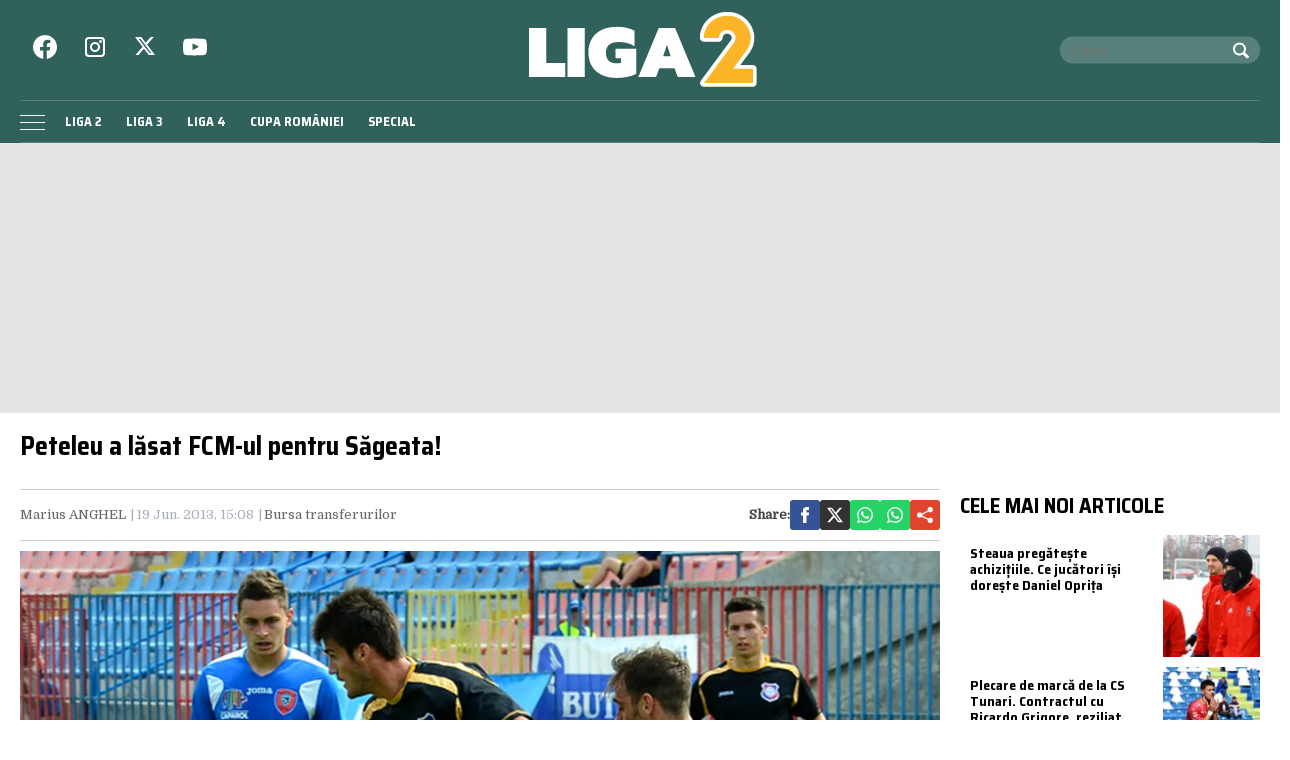

--- FILE ---
content_type: text/html; charset=UTF-8
request_url: https://liga2.prosport.ro/seria-1/bursa-transferurilor/peteleu-a-lasat-fcm-ul-pentru-sageata-10985937
body_size: 23386
content:
<!doctype html>
<html lang="ro">
<head>
    <meta charset="utf-8">
    <meta name="viewport"
          content="width=device-width, initial-scale=1.0, maximum-scale=1.0, minimum-scale=1, user-scalable=no, shrink-to-fit=no"/>
    <meta name="HandheldFriendly" content="true"/>
    <meta name="MobileOptimized" content="320"/>
    <meta name="apple-mobile-web-app-capable" content="yes"/>
    <meta name="referrer" content="origin-when-cross-origin">

    <link rel="dns-prefetch" href="https://connect.facebook.net">
    <link rel="dns-prefetch" href="https://fonts.googleapis.com">

    <link rel="preconnect" href="https://fonts.googleapis.com">
    <link rel="preconnect" href="https://fonts.gstatic.com" crossorigin>

    <link rel="preconnect" href="https://fonts.googleapis.com">
    <link rel="preconnect" href="https://fonts.gstatic.com" crossorigin>
    <link href="https://fonts.googleapis.com/css2?family=Domine&family=Saira+Semi+Condensed:wght@400;700&display=swap" rel="stylesheet">


		<meta http-equiv="x-dns-prefetch-control" content="on">
			<link rel="dns-prefetch" href="//fonts.googleapis.com" />
	<!-- Strawberry Canonicals -->

	<!-- Strawberry Canonicals -->
<meta name='robots' content='index, follow, max-image-preview:large, max-snippet:-1, max-video-preview:-1' />
	<style>img:is([sizes="auto" i], [sizes^="auto," i]) { contain-intrinsic-size: 3000px 1500px }</style>
	
	<!-- This site is optimized with the Yoast SEO plugin v26.1.1 - https://yoast.com/wordpress/plugins/seo/ -->
	<title>Peteleu** a lăsat FCM-ul pentru Săgeata! | Liga 2</title>
	<link rel="canonical" href="https://liga2.prosport.ro/seria-1/bursa-transferurilor/peteleu-a-lasat-fcm-ul-pentru-sageata-10985937" />
	<meta property="og:locale" content="ro_RO" />
	<meta property="og:type" content="article" />
	<meta property="og:title" content="Peteleu** a lăsat FCM-ul pentru Săgeata! | Liga 2" />
	<meta property="og:description" content="Nou-promovata Săgeata Năvodari a transferat miercuri primii doi jucători pentru noul sezon, portarul grec Leonidas Panagopoulos și fundașul dreapta Andrei Peteleu. Portarul grec Leonidas Panagopoulos (26 ani) a jucat în sezonul trecut la" />
	<meta property="og:url" content="https://liga2.prosport.ro/seria-1/bursa-transferurilor/peteleu-a-lasat-fcm-ul-pentru-sageata-10985937" />
	<meta property="og:site_name" content="Liga 2" />
	<meta property="article:published_time" content="2013-06-19T12:08:32+00:00" />
	<meta property="article:modified_time" content="2013-06-19T12:09:32+00:00" />
	<meta property="og:image" content="https://liga2.prosport.ro/wp-content/uploads/2013/06/10985937/1-fc-bihor-fcm-targu-mures.jpg" />
	<meta property="og:image:width" content="630" />
	<meta property="og:image:height" content="520" />
	<meta property="og:image:type" content="image/jpeg" />
	<meta name="author" content="Arhiva Prosport" />
	<meta name="twitter:card" content="summary_large_image" />
	<script type="application/ld+json" class="yoast-schema-graph">{"@context":"https://schema.org","@graph":[{"@type":"WebPage","@id":"https://liga2.prosport.ro/seria-1/bursa-transferurilor/peteleu-a-lasat-fcm-ul-pentru-sageata-10985937","url":"https://liga2.prosport.ro/seria-1/bursa-transferurilor/peteleu-a-lasat-fcm-ul-pentru-sageata-10985937","name":"Peteleu** a lăsat FCM-ul pentru Săgeata! | Liga 2","isPartOf":{"@id":"https://liga2.prosport.ro/#website"},"primaryImageOfPage":{"@id":"https://liga2.prosport.ro/seria-1/bursa-transferurilor/peteleu-a-lasat-fcm-ul-pentru-sageata-10985937#primaryimage"},"image":{"@id":"https://liga2.prosport.ro/seria-1/bursa-transferurilor/peteleu-a-lasat-fcm-ul-pentru-sageata-10985937#primaryimage"},"thumbnailUrl":"https://liga2.prosport.ro/wp-content/uploads/2013/06/10985937/1-fc-bihor-fcm-targu-mures.jpg","datePublished":"2013-06-19T12:08:32+00:00","dateModified":"2013-06-19T12:09:32+00:00","author":{"@id":"https://liga2.prosport.ro/#/schema/person/e389abe7d6149007744b81b0dcd01e15"},"inLanguage":"ro-RO","potentialAction":[{"@type":"ReadAction","target":["https://liga2.prosport.ro/seria-1/bursa-transferurilor/peteleu-a-lasat-fcm-ul-pentru-sageata-10985937"]}]},{"@type":"ImageObject","inLanguage":"ro-RO","@id":"https://liga2.prosport.ro/seria-1/bursa-transferurilor/peteleu-a-lasat-fcm-ul-pentru-sageata-10985937#primaryimage","url":"https://liga2.prosport.ro/wp-content/uploads/2013/06/10985937/1-fc-bihor-fcm-targu-mures.jpg","contentUrl":"https://liga2.prosport.ro/wp-content/uploads/2013/06/10985937/1-fc-bihor-fcm-targu-mures.jpg","width":"630","height":"520"},{"@type":"WebSite","@id":"https://liga2.prosport.ro/#website","url":"https://liga2.prosport.ro/","name":"Liga 2","description":"Știri din sport, informații de ultimă oră, știri din ligile inferioare, comentarii și opinii din sport, bloguri de sport, clasamente actualizate, livescore, Liga 2, Liga 3, Liga 4, Cupa României","potentialAction":[{"@type":"SearchAction","target":{"@type":"EntryPoint","urlTemplate":"https://liga2.prosport.ro/?s={search_term_string}"},"query-input":{"@type":"PropertyValueSpecification","valueRequired":true,"valueName":"search_term_string"}}],"inLanguage":"ro-RO"},{"@type":"Person","@id":"https://liga2.prosport.ro/#/schema/person/e389abe7d6149007744b81b0dcd01e15","name":"Arhiva Prosport","image":{"@type":"ImageObject","inLanguage":"ro-RO","@id":"https://liga2.prosport.ro/#/schema/person/image/","url":"https://secure.gravatar.com/avatar/07c0b7effce9532a0a4043ab1ae680abd30b8b7345f251cd9085589007592e2f?s=96&d=mm&r=g","contentUrl":"https://secure.gravatar.com/avatar/07c0b7effce9532a0a4043ab1ae680abd30b8b7345f251cd9085589007592e2f?s=96&d=mm&r=g","caption":"Arhiva Prosport"},"url":"https://liga2.prosport.ro/author/prosport"}]}</script>
	<!-- / Yoast SEO plugin. -->


<link rel="alternate" type="application/rss+xml" title="Liga 2 &raquo; Flux" href="https://liga2.prosport.ro/feed" />
<link rel="alternate" type="application/rss+xml" title="Liga 2 &raquo; Flux comentarii" href="https://liga2.prosport.ro/comments/feed" />
<link rel="https://api.w.org/" href="https://liga2.prosport.ro/wp-json/" /><link rel="alternate" title="JSON" type="application/json" href="https://liga2.prosport.ro/wp-json/wp/v2/posts/10985937" /><link rel="EditURI" type="application/rsd+xml" title="RSD" href="https://liga2.prosport.ro/xmlrpc.php?rsd" />
<meta name="generator" content="WordPress 6.8.3" />
<link rel='shortlink' href='https://liga2.prosport.ro/?p=10985937' />
<link rel="alternate" title="oEmbed (JSON)" type="application/json+oembed" href="https://liga2.prosport.ro/wp-json/oembed/1.0/embed?url=https%3A%2F%2Fliga2.prosport.ro%2Fseria-1%2Fbursa-transferurilor%2Fpeteleu-a-lasat-fcm-ul-pentru-sageata-10985937" />
<link rel="alternate" title="oEmbed (XML)" type="text/xml+oembed" href="https://liga2.prosport.ro/wp-json/oembed/1.0/embed?url=https%3A%2F%2Fliga2.prosport.ro%2Fseria-1%2Fbursa-transferurilor%2Fpeteleu-a-lasat-fcm-ul-pentru-sageata-10985937&#038;format=xml" />

	    <script data-type="doubleclick" async='async' src='https://securepubads.g.doubleclick.net/tag/js/gpt.js' type="cc1303451939fb83b333820f-text/javascript"></script>

    <script type="cc1303451939fb83b333820f-text/javascript">var googletag = googletag || {};
        googletag.cmd = googletag.cmd || [];
    </script>
    <script type="cc1303451939fb83b333820f-text/javascript">
				
        var slot_branding;
        var __slot_div_id_for_branding = 'div-gpt-ad-1687958070303-0'; // branding;
						
        var slot_intext_1;
        var __slot_div_id_for_intext_1 = 'div-gpt-ad-1687958783706-0'; // intext_1;
						
        var slot_intext_2;
        var __slot_div_id_for_intext_2 = 'div-gpt-ad-1687958842701-0'; // intext_2;
						
        var slot_liga2_special;
        var __slot_div_id_for_liga2_special = 'div-gpt-ad-1709558503505-0'; // liga2_special;
						
        var slot_sidebar_articol;
        var __slot_div_id_for_sidebar_articol = 'div-gpt-ad-1687957993917-0'; // sidebar_articol;
						
        var slot_underphoto;
        var __slot_div_id_for_underphoto = 'div-gpt-ad-1687957297818-0'; // underphoto;
				
        googletag.cmd.push(function () {
						
            /* branding */
            slot_branding  = googletag.defineSlot('/119229185/Liga_2/branding', [300, 250], 'div-gpt-ad-1687958070303-0').addService(googletag.pubads());
            var mapping_for_branding = googletag.sizeMapping()
                .addSize([990, 0], [[970, 250]])
                .addSize([768, 0], [[300, 250]])
                .addSize([0, 0], [[300, 250]])
                .build();
            slot_branding.defineSizeMapping(mapping_for_branding);
									
            /* intext_1 */
            slot_intext_1  = googletag.defineSlot('/119229185/Liga_2/Intext_1', [300, 250], 'div-gpt-ad-1687958783706-0').addService(googletag.pubads());
            var mapping_for_intext_1 = googletag.sizeMapping()
                .addSize([990, 0], [[1, 1], [300, 250], [580, 400]])
                .addSize([768, 0], [[300, 250]])
                .addSize([0, 0], [[300, 250]])
                .build();
            slot_intext_1.defineSizeMapping(mapping_for_intext_1);
									
            /* intext_2 */
            slot_intext_2  = googletag.defineSlot('/119229185/Liga_2/Intext_2', [300, 250], 'div-gpt-ad-1687958842701-0').addService(googletag.pubads());
            var mapping_for_intext_2 = googletag.sizeMapping()
                .addSize([990, 0], [[1, 1], [300, 250], [580, 400], [580, 300]])
                .addSize([768, 0], [[300, 250]])
                .addSize([0, 0], [[300, 250], [320, 480], [336, 280]])
                .build();
            slot_intext_2.defineSizeMapping(mapping_for_intext_2);
									
            /* liga2_special */
            slot_liga2_special  = googletag.defineSlot('/119229185/Liga_2/Liga2_Special', [300, 250], 'div-gpt-ad-1709558503505-0').addService(googletag.pubads());
            var mapping_for_liga2_special = googletag.sizeMapping()
                .addSize([990, 0], [[1, 1]])
                .addSize([768, 0], [[1, 1]])
                .addSize([0, 0], [[1, 1]])
                .build();
            slot_liga2_special.defineSizeMapping(mapping_for_liga2_special);
									
            /* sidebar_articol */
            slot_sidebar_articol  = googletag.defineSlot('/119229185/Liga_2/Sidebar_Articol', [300, 250], 'div-gpt-ad-1687957993917-0').addService(googletag.pubads());
            var mapping_for_sidebar_articol = googletag.sizeMapping()
                .addSize([990, 0], [[300, 600]])
                .addSize([768, 0], [[300, 250]])
                .addSize([0, 0], [[300, 250]])
                .build();
            slot_sidebar_articol.defineSizeMapping(mapping_for_sidebar_articol);
									
            /* underphoto */
            slot_underphoto  = googletag.defineSlot('/119229185/Liga_2/Underphot_art', [300, 250], 'div-gpt-ad-1687957297818-0').addService(googletag.pubads());
            var mapping_for_underphoto = googletag.sizeMapping()
                .addSize([990, 0], [[728, 90]])
                .addSize([768, 0], [[320, 50], [300, 50]])
                .addSize([0, 0], [[320, 50], [300, 50]])
                .build();
            slot_underphoto.defineSizeMapping(mapping_for_underphoto);
						
            googletag.pubads().collapseEmptyDivs();
            googletag.pubads().setCentering(true);
            googletag.pubads().disableInitialLoad();
            googletag.pubads().enableSingleRequest();
            googletag.pubads().setTargeting('cat_cancan', 'bursa-transferurilor');
            googletag.pubads().setTargeting('section', 'single');
			googletag.pubads().setTargeting('team', 'cs-turnu-severin');googletag.pubads().setTargeting('team', 'sageata-navodari');			
			googletag.pubads().setTargeting('article_id', 10985937);
            googletag.pubads().enableVideoAds();
            googletag.enableServices();

        });

    </script>

    <script type="cc1303451939fb83b333820f-text/javascript">
        window.setTimeout(function () {
            if (typeof window.__tcfapi === "function") {
                window.__tcfapi('addEventListener', 2, function (tcData, success) {
                    console.log(tcData);
                    if (success) {
                        if (tcData.gdprApplies) {
                            if (tcData.eventStatus == 'useractioncomplete' || tcData.eventStatus == 'tcloaded') {
                                console.log("Consents Number: " + Object.keys(tcData.purpose.consents).length)
                                if (Object.keys(tcData.purpose.consents).length == 0) {
                                    googletag.cmd.push(function () {
                                        googletag.pubads().setRequestNonPersonalizedAds(1);
										
                                        googletag.pubads().refresh();
										
                                    });
                                    console.log("Loading NonPersonalizedAds");
                                } else {
                                    console.log("Loading PersonalizedAds");
                                    googletag.cmd.push(function () {
                                        //googletag.pubads().setRequestNonPersonalizedAds(1);
										
                                        googletag.pubads().refresh();
										
                                    });
                                }
                            }
                        } else {
                            console.log("Loading NonPersonalizedAds");
                            googletag.cmd.push(function () {
                                googletag.pubads().setRequestNonPersonalizedAds(1);
								
                                googletag.pubads().refresh();
								
                            });
                        }
                    }
                });
            } else {
                console.log("Loading NonPersonalizedAds");
                googletag.cmd.push(function () {
                    googletag.pubads().setRequestNonPersonalizedAds(1);
					
                    googletag.pubads().refresh();
					
                });
            }
        }, 1000);
    </script>

		
<link rel="preload" as="image" href="https://media.prosport.ro/EWmxLadZIqx8VuuZCsX0icMHMik=/1100x619/smart/filters:contrast(5):format(webp):blur(webp):quality(80)/https%3A%2F%2Fliga2.prosport.ro%2Fwp-content%2Fuploads%2F2013%2F06%2F10985937%2F1-fc-bihor-fcm-targu-mures.jpg">
<style>*{box-sizing:border-box}body{padding:0;margin:0;font-family:Domine,Georgia,Times,serif}a,button,input{box-shadow:none;border:0;outline:0;background-color:transparent}a{text-decoration:none;color:inherit;border:0;outline:0}button{cursor:pointer}h1,h2,h5{font-weight:300;margin:0}h1{font-size:40px}h2{font-size:36px}h5{font-size:20px}p{line-height:1.2;margin:0 0 15px}img{display:block;max-width:100%;height:auto}strong{font-weight:600}.container{width:1400px;margin:0 auto;padding-left:10px;padding-right:10px;box-sizing:border-box;overflow:hidden}.row{display:flex;width:calc(100% + 20px);margin-left:-10px;flex-wrap:wrap}[class^=col]{padding:0 10px;margin-bottom:0;box-sizing:border-box;min-width:100%}@font-face{font-display:swap!important}.text-center{text-align:center}.text-red{color:#d22229}.embeded-wrapper iframe{margin:0 auto 0 auto!important}.social ul{margin:0;padding:0;list-style:none;max-width:300px;display:flex;justify-content:space-between}.social ul li{display:inline-block;margin:0 10px}.social ul li:last-child{margin-right:0}.social ul li a{font-size:21px;display:block;width:30px;height:30px;text-align:center;line-height:28px;color:#231f20}#header{color:#fff;position:relative;background-color:#30625b}#header .header__content{position:relative}#header .logo{display:inline-block;position:absolute;top:12px;left:50%;transform:translateX(-50%);z-index:99998;transition:height .2s}#header .logo svg{height:75px;width:235px;width:auto;transition:height .2s}#header .section{position:relative;transition:padding-left .3s}#header .section.first{height:100px}#header .menu{padding:5px 0 5px 35px}#header .menu ul{margin:0;padding:0;list-style:none}#header .menu ul li{display:inline-block;padding:0}#header .menu ul li a{font:600 13px "Saira Semi Condensed",Arial,Helvetica,sans-serif;display:block;text-transform:uppercase;padding:5px 10px;transition:background-color .3s;border-radius:5px;white-space:nowrap}#header .menu ul li a:hover{background-color:#fcb428;color:#231f20;transition:background-color .3s}#header .social{position:absolute;left:0;top:35px}#header .social a{color:#fff}#header .search{position:absolute;right:0;top:50%;transform:translateY(-50%);padding:0 10px;background-color:rgba(255,255,255,.2);color:#fff;max-width:200px;box-sizing:border-box;border-radius:20px;transition:top .3s}#header .search .input{width:calc(100% - 30px);font-size:13px;line-height:25px;color:#fff}#header .search button{color:#fff;position:absolute;top:5px;right:5px}.footer{background-color:#231f20;color:rgba(255,255,255,.8);padding:30px;border-top:3px solid #594f51}.footer .section{margin-bottom:10px}.footer .section .menu ul{list-style:none;margin:0 0 20px;padding:0}.footer .section .menu ul li{display:inline-block;margin-right:10px;line-height:1.3}.footer .section .menu ul li:last-child{margin-right:0}.footer .section .menu ul li a{font-size:12px;font-weight:600;text-transform:uppercase}.footer .section .menu ul li a:hover{color:#fff;text-decoration:underline}.footer .section p{font-size:13px;color:#ccc;margin:0 0 5px;line-height:1.4}.footer .section p:last-of-type{margin:0}.single__title{font:700 26px/1 "Saira Semi Condensed",Arial,Helvetica,sans-serif;margin:0 0 30px}.single__meta{position:relative;padding:10px 0;border-top:1px solid #ccc;border-bottom:1px solid #ccc;margin-bottom:10px}.single__meta .bar{display:flex;font-size:13px;font-weight:400;line-height:30px;min-height:30px}.single__meta .bar>span{color:#a8afb7;display:inline-block;padding-right:10px;position:relative}.single__meta .bar>span:after{content:"|";position:absolute;right:2px;top:0}.single__meta .bar>span:last-of-type{padding-right:0;margin-right:0}.single__meta .bar>span:last-of-type:after{display:none}.single__meta .bar>span a{color:#666}.single__meta .bar>span a:hover{color:#d22229}.single__meta .bar strong{color:#444}.single__gallery{display:flex;padding:5px;background-color:#231f20}.single__gallery .thumb{flex:1;margin-right:5px}.single__gallery .thumb:last-of-type{margin-right:0}.single__gallery .thumb.more{background-color:#d22229;color:#fff;text-align:center;display:flex;justify-content:center;align-items:center}.single__gallery .thumb.more a{display:block;width:100%;color:#fff;font-weight:700;text-transform:uppercase;font-size:14px;line-height:1.2}.single__gallery .thumb.more a span{font-size:26px}.single__tags{font-size:13px;color:#666;padding:10px 0}.single__tags a,.single__tags span{display:inline-block;padding:1px 4px 2px;text-transform:lowercase;font-size:12px}.single__tags span{background-color:#231f20;color:#fff}.single__tags a{margin:2px;color:#666;background-color:#efefef}.single__tags a:hover{text-decoration:underline}.single__content{max-width:728px;margin:20px auto;font:300 19px/1.3 Domine,Georgia,Times,serif}.single__content p{margin:0 0 10px}.single__content h2{font-size:23px;font-weight:700;margin-bottom:10px;line-height:1.2}.single__content strong{font-weight:700}.single__content em{font-style:italic}.single__content a{color:#42e;border-bottom:1px solid #42e;padding:0;transition:all .3s}.single__content a:hover{color:#d22229;border-bottom:1px solid #d22229;transition:all .3s}.single__content ul{list-style:disc;margin-left:20px;margin-bottom:20px;padding-left:0}.single__content ul li{margin:5px 0}.single__content blockquote{font-family:Domine,Georgia,Times,serif;font-style:italic;padding:20px 20px 20px 50px;margin-right:0;margin-left:0;position:relative;background-color:#eee}.single__content blockquote:before{content:"\201C";display:block;font-size:100px;height:0;left:0;position:absolute;top:10px;color:#d22229;padding-right:20px;font-style:italic}.single__content blockquote p{font-style:italic;margin:0}.single__social{margin-left:auto}.single__social .network{display:flex;justify-content:flex-end;gap:20px;margin-top:auto;align-items:center}.single__social .network strong{margin:0}.single__social .network a{display:flex;align-items:center;width:30px;height:30px;justify-content:center;border-radius:3px}.single__social .network a svg{width:16px;height:16px;fill:#fff}.single .related{margin-top:10px;padding-top:10px;border-top:1px solid #ccc}.single .related ul.links{list-style:disc;margin:0 0 0 30px;padding:0}.single .related ul.links a{text-decoration:none;border:0;color:#231f20}.single .related ul.links a:hover{color:#d22229}.bars{display:inline-block;position:absolute;left:0;bottom:11px}.bars a{display:block;height:20px;text-align:center;position:relative;display:flex;justify-content:center;align-items:center}.bars a span{flex:1}.bars a span.lines{display:block;width:25px;height:1px;position:relative;background-color:#fff}.bars a span.lines:before{content:"";display:block;width:25px;height:1px;background-color:#fff;position:absolute;top:-7px;left:0}.bars a span.lines:after{content:"";display:block;width:25px;height:1px;background-color:#fff;position:absolute;bottom:-7px;left:0}.magnifier{display:inline-block;position:absolute;top:15px;right:10px}.magnifier a{display:block;color:#000;text-align:center}.magnifier a span{display:block;width:16px;height:16px;border:2px solid #fff;border-radius:100%;position:relative}.magnifier a span:after{content:"";display:block;width:2px;background-color:#fff;height:8px;position:absolute;top:9px;right:-3px;transform:rotate(-45deg)}.share{position:absolute;top:15px;right:50px}.modalbox{position:fixed;top:0;width:100%;bottom:0;background-color:rgba(0,0,0,.5);z-index:999999999999999999999999;transform:translateY(-100%);opacity:0;transition:opacity .3s,transform .5s}.modalbox.open{display:block;transform:translateY(0);opacity:1;transition:opacity .5s,transform .3s}.modalbox__close{position:absolute;top:20px;right:20px}.modalbox__close a{font-size:21px;font-weight:300;color:#d22229}.modalbox__content{background-color:#fff;padding:50px 20px}.modalbox__content h5{font-size:18px;font-weight:700;margin-bottom:20px}.modalbox__content p{font-size:14px}.modalbox__content form .input{border:1px solid #ccc;background-color:rgba(0,0,0,.1);width:100%;min-height:30px;line-height:30px;font-size:18px;text-indent:10px}.modalbox__list ul{list-style:none;margin:0;padding:0}.modalbox__list ul li a{font:700 18px/30px "Saira Semi Condensed",Arial,Helvetica,sans-serif;text-transform:uppercase;padding:10px;display:flex;gap:10px;align-items:center}.modalbox__list ul li a span{color:#fff;display:inline-block;width:30px;height:30px;line-height:30px;text-align:center;margin-right:20px}.headline{font:700 21px "Saira Semi Condensed",Arial,Helvetica,sans-serif;text-transform:uppercase;margin-bottom:11px;border-bottom:2px solid rgba(255,255,255,.1)}#live{position:fixed;left:0;width:100%;bottom:0;z-index:9999999999;box-shadow:0 -4px 16px 0 rgba(0,0,0,.26);border-top:2px solid #fff;display:none}#live.is_visible{display:block}#live #prosport_live_player{width:100%;height:100%;min-height:169px;max-height:200px}#live .live_close{position:absolute;top:10px;right:10px;font-size:28px;color:#fff;display:inline-block;width:30px;height:30px;line-height:28px;text-align:center}#live .live_close:hover{color:#fcb428}.article{height:100%;background-color:#fff}.article a:hover{color:#00468c}.article__title{font:600 18px/1 "Saira Semi Condensed",Arial,Helvetica,sans-serif;text-overflow:ellipsis;overflow:hidden}.article__title--xs{font-size:14px;font-weight:700;line-height:1.2}.article__title--md{font-size:19px;font-weight:700;line-height:1.2}.article__content{padding:10px;background-color:#fff}.article__media{position:relative}.article__date{font:600 13px "Saira Semi Condensed",Arial,Helvetica,sans-serif;color:#a8afb7}.article__category{font:600 11px "Saira Semi Condensed",Arial,Helvetica,sans-serif;border-radius:3px;color:#231f20;text-transform:uppercase;margin-bottom:5px;display:inline-block}.article__meta{display:flex;justify-content:space-between}.article--list{margin-bottom:10px}.article--wide .article__content{padding:10px;margin:-40px 10px 0;position:relative;z-index:99;border-top:3px solid #fcb428}.strawberry-ads-manager-container{margin:0 0 10px}.strawberry-ads-manager-container:last-of-type{margin-bottom:0}.strawberry-ad{text-align:center;background-color:#e4e4e4;width:100%}#pushmenu{position:fixed;top:0;z-index:200;background-color:#fff;bottom:0;width:300px;overflow-y:auto;overflow-x:hidden;height:100%;z-index:9999999999999999999;transform:translateX(-100%);transition:transform .3s;font-family:Domine,Georgia,Times,serif}#pushmenu a{text-decoration:none;color:#000}#pushmenu a:active,#pushmenu a:focus{text-decoration:none}#pushmenu.open{display:block;transform:translateX(0);transition:transform .3s}#pushmenu .pushmenu-close{text-align:right}#pushmenu .pushmenu-close a{font-size:13px;display:block;background-color:#fff;color:rgba(0,0,0,.7);padding:16px;line-height:20px;text-transform:uppercase;font-weight:700}#pushmenu .pushmenu-close a span{display:inline-block;width:16px;height:16px;position:relative;vertical-align:middle}#pushmenu .pushmenu-close a span:after,#pushmenu .pushmenu-close a span:before{content:'';position:absolute;width:16px;height:2px;background-color:#000;border-radius:2px;top:6px}#pushmenu .pushmenu-close a span:before{transform:rotate(45deg);left:0}#pushmenu .pushmenu-close a span:after{transform:rotate(-45deg);right:0}#pushmenu .pushmenu-logo{text-align:center;padding:20px}#pushmenu .pushmenu-logo img{max-width:100%;height:auto}#pushmenu .pushmenu-search{margin:10px}#pushmenu .pushmenu-search .input{background-color:#efefef;border:0;border-radius:20px;text-indent:10px;font-size:14px;line-height:30px;width:100%;color:#333}#pushmenu .pushmenu-social{margin:10px;text-align:center;display:flex;justify-content:center;padding:20px 0;border-top:1px solid #ccc}#pushmenu .pushmenu-social a{display:inline-block;font-size:16px;color:#fff;padding:5px 5px 2px;border-radius:7px;margin:0 10px}#pushmenu .pushmenu-content ul{list-style:none;margin:0;padding:0 10px}#pushmenu .pushmenu-content .pushmenu-menu{position:relative;transition:transform .3s;transform:translateX(0)}#pushmenu .pushmenu-content .pushmenu-menu ul li a{color:#333;font-size:18px;font-weight:900;display:block;padding:10px 20px}#pushmenu .pushmenu-content .pushmenu-menu ul li a.back{position:relative;padding-left:30px;font-size:.8em;color:#999}#pushmenu .pushmenu-content .pushmenu-menu ul li a.back:before{position:absolute;top:50%;left:15px;margin-top:-5px;content:"";display:inline-block;width:10px;height:10px;border-right:3px solid #000;border-top:3px solid #000;transform:rotate(-135deg)}#pushmenu .pushmenu-content .pushmenu-menu ul li.current-menu-item>a{color:#d22229}#pushmenu .pushmenu-content .pushmenu-menu ul li ul{list-style:none}#pushmenu .pushmenu-content .pushmenu-menu ul li ul li a{font-size:.8em;padding:5px 0 5px 20px}#pushmenu .pushmenu-content .pushmenu-menu ul li ul.active{display:block}#pushmenu .pushmenu-content .pushmenu-menu.submenu-open{transition:transform .3s;transform:translateX(-100%)}#pushmenu .pushmenu-content .pushmenu-pages{margin-top:10px;padding-top:10px;border-top:1px solid #ccc}#pushmenu .pushmenu-content .pushmenu-pages a{color:#333;font-size:14px;font-weight:400;display:block;padding:8px 20px}#pushmenu .pushmenu-content .pushmenu-pages li.current-menu-item>a{color:#d22229}.reset-padding-right{padding-right:0}.visible-xs{display:none}.icon{color:#fff;background-color:#30625b;border-radius:100%;width:30px;height:30px;display:flex;align-items:center;justify-content:center}.icon--orange{background-color:#ff5c26}.icon--top-left{position:absolute;left:10px;top:10px;z-index:95}.icon--center{position:absolute;top:50%;left:50%;transform:translate(-50%,-50%);z-index:95}.color--facebook{color:#365396}.fill--facebook{fill:#365396}a.color--facebook:active,a.color--facebook:hover{color:#2e467f}.color--instagram{color:#c436a3}.fill--instagram{fill:#c436a3}a.color--instagram:active,a.color--instagram:hover{color:#a72e8a}.color--twitter{color:#00a8f0}.fill--twitter{fill:#00a8f0}a.color--twitter:active,a.color--twitter:hover{color:#008fcc}.color--youtube{color:#f33}.fill--youtube{fill:#f33}a.color--youtube:active,a.color--youtube:hover{color:#d92b2b}.bg--facebook{background-color:#365396}.bg--google_plus{background-color:#e0462e}.bg--instagram{background-color:#c436a3}.bg--twitter{background-color:#00a8f0}.bg--youtube{background-color:#f33}.bg--whatsapp{background-color:#25d366}.bg--x{background-color:#333}@media (min-width:0){.col-xs-4{flex-basis:33.33333%;min-width:0}.col-xs-4:not(.no-grow){flex:4}.col-xs-8{flex-basis:66.66667%;min-width:0}.col-xs-8:not(.no-grow){flex:8}.col-xs-12{min-width:100%}.mg-xs-bottom-5{margin-bottom:5px}.mg-xs-top-10{margin-top:10px}.mg-xs-bottom-10{margin-bottom:10px}.padding-xs-20{padding:20px}.mg-xs-bottom-20{margin-bottom:20px}}@media (min-width:768px){.col-sm-9{flex-basis:75%;min-width:0}.col-sm-9:not(.no-grow){flex:9}.order-sm-1{order:1}@supports (display:flex){.articles--sm-3-c{display:flex;flex-wrap:wrap;width:calc(100% + 20px);margin-left:-10px}.articles--sm-3-c .article{flex-basis:calc(33.33333% - 20px);margin-bottom:20px;margin-left:10px;margin-right:10px}}@supports (display:grid){.articles--sm-3-c{display:grid;grid-template-columns:repeat(3,1fr);grid-row-gap:20px;grid-column-gap:20px;width:100%;margin:0}.articles--sm-3-c .article{margin:0}}.article:last-of-type:not(:first-of-type){margin-bottom:0;padding-bottom:0;border-bottom:0}.padding-sm-10{padding:10px}.mg-sm-top-20{margin-top:20px}.mg-sm-bottom-20{margin-bottom:20px}}@media (min-width:1000px){.col-md-2{flex-basis:16.66667%;min-width:0}.col-md-2:not(.no-grow){flex:2}.col-md-8{flex-basis:66.66667%;min-width:0}.col-md-8:not(.no-grow){flex:8}[class^=col].width-md-300{min-width:320px;max-width:320px}.order-md-2{order:2}#header .menu{border-top:1px solid rgba(255,255,255,.2);border-bottom:1px solid rgba(255,255,255,.2)}.magnifier{display:none}.share{display:none}}@media (min-width:1280px){.container{width:1260px}}@media (min-width:1360px){.hidden-lg{display:none!important}}@media (min-width:1600px){.container{width:1400px}.single__title{font-size:50px}}@media (max-width:767px){#header .menu{background-color:#1f403b;margin:0 -10px}#header .menu ul li a{padding:5px 8px;font:12px Arial,Helvtica,sans-serif}.single__title{font:700 21px Arial,Helvetica,sans-serif;text-align:center;margin-bottom:20px}.single__meta{padding-left:0}.single__meta .bar{display:block;text-align:center;line-height:1.4;font-size:12px}.single__gallery{margin-top:0}.single__gallery .thumb.more{padding:5px}.single__gallery .thumb.more a span{font-size:18px}.single__content{font-size:17px;line-height:1.4}.single__social .network{margin-top:10px;justify-content:center}.articles--xs-h .article{display:flex;margin-bottom:10px}.articles--xs-h .article:last-of-type{margin-bottom:0}.articles--xs-h .article .article__media{min-width:100px;max-width:100px}.articles--xs-h .article .article__content{margin:0}.articles--xs-h .article .article__title{font-size:16px}.article--wide .article__content{margin:-40px 10px 10px;border-top:0}#pushmenu{width:80%}#pushmenu .pushmenu-content .pushmenu-menu ul li a{font-size:18px}#pushmenu .pushmenu-content .pushmenu-pages a{font-size:14px}.icon--top-left{top:5px;left:5px}}@media (max-width:767px) and (max-width:768px){.hidden-xs{display:none!important}.visible-xs{display:block!important}}@media (max-width:300px){.row{display:block}[class^=col]{min-width:100%!important}}@media (max-width:767px),(min-width:768px) and (max-width:999px){.container{width:100%}#header .logo{top:10px}#header .logo svg{height:30px;width:94px}#header .section.first{height:50px}#header .menu{padding:5px;text-align:center}#header .menu ul{display:flex;flex-wrap:nowrap;justify-content:center;max-width:100%;overflow:hidden}#header .social{display:none}#header .search{display:none}.bars{bottom:auto;top:15px}.article__category{padding:0;background-color:transparent;color:#30625b}}@media (min-width:768px) and (max-width:990px){.hidden-sm{display:none!important}}</style>		<style type="text/css" id="wp-custom-css">
			.article__media img,
.single__media img {
	height: auto;
}

.height-250 {
	min-height:250px;
}
.mg-bottom-20 {
	margin-bottom:20px;
}

@media(max-width:768px){
.hidden-smb {
	display:none;
}
}

.embeded-wrapper iframe {max-width: 100%;}		</style>
		
    <!-- ANALYTICS -->
	<!-- Cxense SATI script begin -->
<script type="cc1303451939fb83b333820f-text/javascript">
    window.cX = window.cX || {};
    cX.callQueue = cX.callQueue || [];
    cX.callQueue.push(['setSiteId', '1135102062960807738']);
    cX.callQueue.push(['sendPageViewEvent']);
</script>
<script type="cc1303451939fb83b333820f-text/javascript" async src="//code3.adtlgc.com/js/sati_init.js"></script>
<script type="cc1303451939fb83b333820f-text/javascript">
    (function (d, s, e, t) {
        e = d.createElement(s);
        e.type = 'text/java' + s;
        e.async = 'async';
        e.src = 'http' + ('https:' === location.protocol ? 's://s' : '://') + 'cdn.cxense.com/cx.js';
        t = d.getElementsByTagName(s)[0];
        t.parentNode.insertBefore(e, t);
    })(document, 'script');
</script>
<!-- Cxense SATI script end -->


<!-- Google tag (gtag.js) -->
<script async src="https://www.googletagmanager.com/gtag/js?id=G-2J342S3WEP" type="cc1303451939fb83b333820f-text/javascript"></script>
<script type="cc1303451939fb83b333820f-text/javascript">
    window.dataLayer = window.dataLayer || [];
    function gtag(){dataLayer.push(arguments);}
    gtag('js', new Date());

    gtag('config', 'G-2J342S3WEP');
</script>

<!-- Cxense SATI META begin -->
	<meta name="cXenseParse:pageclass" content="article"/>

<meta name="cXenseParse:url" content="https://liga2.prosport.ro/seria-1/bursa-transferurilor/peteleu-a-lasat-fcm-ul-pentru-sageata-10985937"/>
<!-- Cxense SATI META end -->
    <!-- Inline Scripts -->
	<script data-cfasync="false" async src="https://fundingchoicesmessages.google.com/i/pub-8829549769681779?ers=1"></script>
<script data-cfasync="false">(function() {function signalGooglefcPresent() {if (!window.frames['googlefcPresent']) {if (document.body) {const iframe = document.createElement('iframe'); iframe.style = 'width: 0; height: 0; border: none; z-index: -1000; left: -1000px; top: -1000px;'; iframe.style.display = 'none'; iframe.name = 'googlefcPresent'; document.body.appendChild(iframe);} else {setTimeout(signalGooglefcPresent, 0);}}}signalGooglefcPresent();})();</script>
	
    <style>
        .rankings__ajax.liga-3 tr:nth-child(6), .rankings__ajax.liga-3 tr:nth-child(7) {
            background-color: #fff !important;
        }
    </style>

</head>
<body class="wp-singular post-template-default single single-post postid-10985937 single-format-standard wp-theme-prosport-liga">
<header id="header">
    <div class="container">
        <div class="header__content">
            <div class="logo">
                <a href="/">
					<svg xmlns="http://www.w3.org/2000/svg" style="background-color:#ffffff00"  width="300" height="96" viewBox="0 0 1084 347"><path fill="#30625b" d="M928.054 328.424H0V44.892h928.054c60.604 28.019 74.25 54.104 75.946 72.348 2.787 29.974-25.892 47.195-49.5 93-23.137 44.89-26.784 88.87-26.446 118.184z"/><path fill="#fff" d="M28.931 73.579h79.92v162.089h88.013v64.512H28.931V73.579zM206.98 73.58h79.919v226.6H206.98V73.58zM364.962 290.94c-19.673-9.4-34.79-23.016-45.355-40.845-10.57-17.83-15.85-38.846-15.85-63.053 0-24.42 5.28-45.493 15.85-63.216 10.564-17.719 25.682-31.334 45.355-40.846 19.67-9.507 42.769-14.265 69.297-14.265 17.536 0 32.822 1.41 45.863 4.216 13.034 2.81 25.29 7.348 36.755 13.614v71.968C507.21 151.6 496.251 146.63 484 143.602c-12.255-3.025-26.472-4.538-42.658-4.538-17.314 0-31.082 4.163-41.309 12.48-10.232 8.322-15.342 20.154-15.342 35.498 0 16.643 4.156 29.231 12.476 37.767 8.315 8.54 21.803 12.804 40.465 12.804 6.746 0 12.588-.861 17.537-2.594v-21.394H429.2v-44.088h96.108v116.379c-23.159 12.754-53.509 19.127-91.05 19.127-26.529 0-49.628-4.701-69.297-14.103zM629.843 73.579h75.536l94.42 226.6h-81.943l-15.175-39.55H632.54l-15.175 39.55h-81.943l94.42-226.6zm55.303 130.645L667.61 152.03l-17.535 52.194h35.07zM956.625-.375c6.5.75 13.5 1.25 20.25 2.75 16 4 33.5 11 49.75 24 17.75 14.25 30 32.5 36.5 48.25 1.75 4.25 3.75 9.25 5 13.75s2.5 9.5 3.25 14.25c.5 3.5 1.5 10 1.5 10.75v14.5c-.5 4.5-1.25 9-2 13.25-.5 3-1.75 6.5-2.5 10-6.75 28.5-34.25 56.5-46 74.5-1.75 2.5-3.75 5.25-5.75 7.75-2.75 3.75-5.5 7.75-8.5 11.5l58.5.25c10 .75 17 9.75 17 17.75v65.5c-.5 10.25-9.5 18-18 18h-226.5c-11.75-.75-17.75-9.5-17.75-17.75 0-2.5.25-5.75 1.75-7.75 7.25-11 15.5-21.75 23.5-32.25 7-9.5 14.25-19.5 21.5-29 7-9.75 14.5-19.5 21.5-29 22.25-30.25 45-61 67.5-91 1.5-2.25 3.5-4 4.75-6 3.5-5.5 6-9.5 6-14.75 0-12-13.5-18.75-21.5-18.75s-18.25 4.75-20.25 16c-.5 2.25-.75 5.25-1 7.75-.75 6.5-9.75 13.25-15.5 13.25h-73.25c-7.25-.25-15.75-9-15.75-14.5 0-.5-.25-1.25-.25-1.75v-5.5c0-9 2-19.25 4.5-28 3.75-13.25 10.75-27.75 21.25-40.75 10.5-13.5 25-24.75 37-31 2.5-1.25 5.75-3 8.5-4.25 2.5-1.25 5.75-2.5 8.5-3.5 3.5-1.25 7.75-2.5 11.75-3.75 4.25-1 8.5-2 12.75-2.75 5-.75 10.75-1.25 16-1.75h16zm81.25 121.25c0 6.75-2.5 19-5 25.25-2.5 6-5.5 13.25-10.25 20-4 5.75-8.5 11.25-12.75 17.25-17.75 23.5-35.75 47.25-52.5 71.25-1.5 1.75-1.75 5.25-1.75 7.75 0 9.25 8.5 18 16 18h76.75v30.75h-174.5c38.25-51.75 76.75-104 115.75-155.75 8-10.75 12.25-21.5 13.5-32.25v-9c-5.5-33-32.75-49.25-56.75-49.25-19.25 0-43 10.25-52.75 37h-36c1.25-5.25 3-10.5 5.25-15.75 14.5-34.25 53-50.5 79-51.25 5-.25 6.5-.25 7.25-.25 53 0 88.75 43.75 88.75 86.25z"/><path fill="#fcb428" d="M971.458 150.565c8.32-9.564 14.45-19.958 14.45-32.013 0-15.8-15.764-35.757-38.971-35.757-21.017 0-38.093 16.216-38.093 37.003h-70.497c0-53.216 43.787-102.692 111.217-102.692 63.93 0 106.403 53.218 106.403 103.94 0 32.429-19.704 57.373-19.704 57.373l-62.616 84.4h92.829v66.105H839.223l132.235-178.36z"/></svg>                </a>
				            </div>

            <div class="section first">
				<div class="social">
    <ul>
        <li><a target="_blank" href="https://www.facebook.com/Liga2.ro"
               >
                <svg role="img" fill="#fff" xmlns="http://www.w3.org/2000/svg" width="24" height="24"
                     viewBox="0 0 24 24">
                    
                    <path d="M24 12.073c0-6.627-5.373-12-12-12s-12 5.373-12 12c0 5.99 4.388 10.954 10.125 11.854v-8.385H7.078v-3.47h3.047V9.43c0-3.007 1.792-4.669 4.533-4.669 1.312 0 2.686.235 2.686.235v2.953H15.83c-1.491 0-1.956.925-1.956 1.874v2.25h3.328l-.532 3.47h-2.796v8.385C19.612 23.027 24 18.062 24 12.073z"/>
                </svg>
            </a>
        </li>
        <li><a target="_blank" href="https://www.instagram.com/prosport.ro/"
               >
                <svg xmlns="http://www.w3.org/2000/svg" width="24" height="24" fill="none" viewBox="0 0 24 24">
                    <path fill="#fff" fill-rule="evenodd"
                          d="M2 6a4 4 0 0 1 4-4h12a4 4 0 0 1 4 4v12a4 4 0 0 1-4 4H6a4 4 0 0 1-4-4V6Zm4-2a2 2 0 0 0-2 2v12a2 2 0 0 0 2 2h12a2 2 0 0 0 2-2V6a2 2 0 0 0-2-2H6Zm6 5a3 3 0 1 0 0 6 3 3 0 0 0 0-6Zm-5 3a5 5 0 1 1 10 0 5 5 0 0 1-10 0Zm10.5-4a1.5 1.5 0 1 0 0-3 1.5 1.5 0 0 0 0 3Z"
                          clip-rule="evenodd"/>
                </svg>
            </a>
        </li>
        <li><a target="_blank" href="https://twitter.com/liga2ro"
              >
                <svg xmlns="http://www.w3.org/2000/svg" fill="#fff" width="20" height="20" image-rendering="optimizeQuality" shape-rendering="geometricPrecision" text-rendering="geometricPrecision" viewBox="0 0 512 462.799"><path fill-rule="nonzero" d="M403.229 0h78.506L310.219 196.04 512 462.799H354.002L230.261 301.007 88.669 462.799h-78.56l183.455-209.683L0 0h161.999l111.856 147.88L403.229 0zm-27.556 415.805h43.505L138.363 44.527h-46.68l283.99 371.278z"/></svg>
            </a>
        </li>
        <li><a target="_blank" href="https://www.youtube.com/channel/UCErptL3vp0dBNLQyzuD5Bew"
               >
                <svg xmlns="http://www.w3.org/2000/svg" width="24" height="24" viewBox="0 -3 20 20">
                    <path fill="#fff" fill-rule="evenodd"
                          d="M7.988 9.586V3.974c1.993.938 3.536 1.843 5.36 2.82-1.505.834-3.367 1.77-5.36 2.792m11.103-8.403c-.344-.453-.93-.805-1.553-.922-1.833-.348-13.267-.349-15.099 0-.5.094-.945.32-1.328.673C-.5 2.429.005 10.452.393 11.75c.164.562.375.968.64 1.235.343.352.812.594 1.351.703 1.51.312 9.284.486 15.122.047a2.62 2.62 0 0 0 1.39-.712c1.49-1.49 1.388-9.962.195-11.841"/>
                </svg>
            </a>
        </li>
    </ul>
</div>				<div class="search">
    <form action="https://liga2.prosport.ro/">
        <input required size="40" type="text" name="s" class="input ep-autosuggest" placeholder="Cauta:">
        <button>
            <svg xmlns="http://www.w3.org/2000/svg" width="16" height="16" viewBox="0 0 16 16">
                <path fill="none" d="M0 0h16v16H0z"/>
                <path fill="#fff" d="m15.708 13.587-3.675-3.675a6.5 6.5 0 1 0-2.121 2.121l3.675 3.675a1.003 1.003 0 0 0 1.414 0l.707-.707a1.003 1.003 0 0 0 0-1.414zM3.318 9.682C2.468 8.832 2 7.702 2 6.5s.468-2.332 1.318-3.182S5.298 2 6.5 2s2.332.468 3.182 1.318C10.532 4.168 11 5.298 11 6.5s-.468 2.332-1.318 3.182C8.832 10.532 7.702 11 6.5 11s-2.332-.468-3.182-1.318z"/>
            </svg>
        </button>
    </form>
</div>
            </div>

            <div class="section second">
                <nav class="menu">
                    <ul>
						<li id="menu-item-19128506" class="menu-item menu-item-type-taxonomy menu-item-object-category current-post-ancestor menu-item-19128506"><a href="https://liga2.prosport.ro/seria-1">Liga 2</a></li>
<li id="menu-item-19128508" class="menu-item menu-item-type-taxonomy menu-item-object-category menu-item-19128508"><a href="https://liga2.prosport.ro/liga-3">Liga 3</a></li>
<li id="menu-item-19128509" class="menu-item menu-item-type-taxonomy menu-item-object-category menu-item-19128509"><a href="https://liga2.prosport.ro/liga-4">Liga 4</a></li>
<li id="menu-item-19128510" class="menu-item menu-item-type-taxonomy menu-item-object-category menu-item-19128510"><a href="https://liga2.prosport.ro/cupa-romaniei">Cupa României</a></li>
<li id="menu-item-19128507" class="menu-item menu-item-type-taxonomy menu-item-object-category menu-item-19128507"><a href="https://liga2.prosport.ro/special">Special</a></li>
                    </ul>
                </nav>


            </div>


            <div class="bars"><a href="javascript:void(0)" class="pushmenu-open"><span class="lines"></span></a></div>
            <div class="magnifier"><a class="modalbox-open" data-modalbox="modal-search"
                                      href="javascript:void(0)"><span></span></a></div>
            <div class="share"><a class="modalbox-open" data-modalbox="modal-share" href="javascript:void(0)">
                    <svg xmlns="http://www.w3.org/2000/svg" fill="#fff" xml:space="preserve" width="16" height="16"
                         viewBox="0 0 512 512"><path
                                d="M505.705 421.851c0 49.528-40.146 89.649-89.637 89.649-49.527 0-89.662-40.121-89.662-89.649 0-1.622.148-3.206.236-4.815l-177.464-90.474c-14.883 11.028-33.272 17.641-53.221 17.641-49.528 0-89.662-40.134-89.662-89.649s40.134-89.649 89.662-89.649c22.169 0 42.429 8.097 58.086 21.433l172.774-88.09c-.25-2.682-.412-5.364-.412-8.097 0-49.503 40.135-89.649 89.662-89.649 49.49 0 89.637 40.146 89.637 89.649 0 49.516-40.146 89.65-89.637 89.65-22.082 0-42.242-8.009-57.861-21.221l-172.999 88.215c.224 2.558.387 5.14.387 7.76 0 4.653-.474 9.182-1.148 13.648l171.389 87.379c15.92-14.472 37.004-23.379 60.232-23.379 49.492-.002 89.638 40.145 89.638 89.648z"
                                style="display:inline"/></svg>
                </a></div>
        </div>
    </div>
</header>
<nav id="pushmenu">
	<div class="pushmenu-close"><a href="javscript:void(0)">Inchide <span></span></a></div>
	<div class="pushmenu-content">

		<div class="pushmenu-search">
			<form action="/">
				<input class="input" type="text" name="s" placeholder="cautare...">
			</form>
		</div>
		<div class="pushmenu-menu">
			<ul>
				<li class="menu-item menu-item-type-taxonomy menu-item-object-category current-post-ancestor menu-item-19128506"><a href="https://liga2.prosport.ro/seria-1">Liga 2</a></li>
<li class="menu-item menu-item-type-taxonomy menu-item-object-category menu-item-19128508"><a href="https://liga2.prosport.ro/liga-3">Liga 3</a></li>
<li class="menu-item menu-item-type-taxonomy menu-item-object-category menu-item-19128509"><a href="https://liga2.prosport.ro/liga-4">Liga 4</a></li>
<li class="menu-item menu-item-type-taxonomy menu-item-object-category menu-item-19128510"><a href="https://liga2.prosport.ro/cupa-romaniei">Cupa României</a></li>
<li class="menu-item menu-item-type-taxonomy menu-item-object-category menu-item-19128507"><a href="https://liga2.prosport.ro/special">Special</a></li>
			</ul>
		</div>

		<div class="pushmenu-pages">
			<ul>
				<li id="menu-item-19128678" class="menu-item menu-item-type-post_type menu-item-object-page menu-item-19128678"><a href="https://liga2.prosport.ro/politica-de-confidentialitate">Politica de confidentialitate</a></li>
<li id="menu-item-19128677" class="menu-item menu-item-type-post_type menu-item-object-page menu-item-19128677"><a href="https://liga2.prosport.ro/gdpr">GDPR</a></li>
<li id="menu-item-19128676" class="menu-item menu-item-type-post_type menu-item-object-page menu-item-19128676"><a href="https://liga2.prosport.ro/contact">Contact</a></li>
			</ul>
		</div>

		<div class="pushmenu-social">
			<a target="_blank" href="https://www.facebook.com/Liga2.ro"
			   class="bg--facebook">
                <svg role="img" fill="#fff" xmlns="http://www.w3.org/2000/svg" width="24" height="24"
                     viewBox="0 0 24 24">
                    
                    <path d="M24 12.073c0-6.627-5.373-12-12-12s-12 5.373-12 12c0 5.99 4.388 10.954 10.125 11.854v-8.385H7.078v-3.47h3.047V9.43c0-3.007 1.792-4.669 4.533-4.669 1.312 0 2.686.235 2.686.235v2.953H15.83c-1.491 0-1.956.925-1.956 1.874v2.25h3.328l-.532 3.47h-2.796v8.385C19.612 23.027 24 18.062 24 12.073z"/>
                </svg>
            </a>
			<a target="_blank" href="https://www.instagram.com/prosport.ro/"
			   class="bg--instagram">
                <svg xmlns="http://www.w3.org/2000/svg" width="24" height="24" fill="none" viewBox="0 0 24 24">
                    <path fill="#fff" fill-rule="evenodd"
                          d="M2 6a4 4 0 0 1 4-4h12a4 4 0 0 1 4 4v12a4 4 0 0 1-4 4H6a4 4 0 0 1-4-4V6Zm4-2a2 2 0 0 0-2 2v12a2 2 0 0 0 2 2h12a2 2 0 0 0 2-2V6a2 2 0 0 0-2-2H6Zm6 5a3 3 0 1 0 0 6 3 3 0 0 0 0-6Zm-5 3a5 5 0 1 1 10 0 5 5 0 0 1-10 0Zm10.5-4a1.5 1.5 0 1 0 0-3 1.5 1.5 0 0 0 0 3Z"
                          clip-rule="evenodd"/>
                </svg>
            </a>
			<a target="_blank" href="https://twitter.com/liga2ro"
			   class="bg--twitter">
                <svg xmlns="http://www.w3.org/2000/svg" width="24" height="24" viewBox="0 -2 20 20">
                    <path fill="#fff" fill-rule="evenodd"
                          d="M6.29 16c7.547 0 11.675-6.156 11.675-11.495 0-.175 0-.349-.012-.522A8.265 8.265 0 0 0 20 1.89a8.273 8.273 0 0 1-2.356.637A4.07 4.07 0 0 0 19.448.293a8.303 8.303 0 0 1-2.606.98 4.153 4.153 0 0 0-5.806-.175 4.006 4.006 0 0 0-1.187 3.86A11.717 11.717 0 0 1 1.392.738 4.005 4.005 0 0 0 2.663 6.13 4.122 4.122 0 0 1 .8 5.625v.051C.801 7.6 2.178 9.255 4.092 9.636a4.144 4.144 0 0 1-1.852.069c.537 1.646 2.078 2.773 3.833 2.806A8.315 8.315 0 0 1 0 14.185a11.754 11.754 0 0 0 6.29 1.812"/>
                </svg>
            </a>
			<a target="_blank" href="https://www.youtube.com/channel/UCErptL3vp0dBNLQyzuD5Bew"
			   class="bg--youtube">
                <svg xmlns="http://www.w3.org/2000/svg" width="24" height="24" viewBox="0 -3 20 20">
                    <path fill="#fff" fill-rule="evenodd"
                          d="M7.988 9.586V3.974c1.993.938 3.536 1.843 5.36 2.82-1.505.834-3.367 1.77-5.36 2.792m11.103-8.403c-.344-.453-.93-.805-1.553-.922-1.833-.348-13.267-.349-15.099 0-.5.094-.945.32-1.328.673C-.5 2.429.005 10.452.393 11.75c.164.562.375.968.64 1.235.343.352.812.594 1.351.703 1.51.312 9.284.486 15.122.047a2.62 2.62 0 0 0 1.39-.712c1.49-1.49 1.388-9.962.195-11.841"/>
                </svg>
            </a>
		</div>
	</div>
</nav>

    <div id="strawberry-branding" class="strawberry-ad hidden-smb padding-xs-20 mg-xs-bottom-10 padding-sm-10">
        <div class="text-center" style="max-width:1380px; min-height:250px;  margin: 0 auto;">
			
	<!-- /119229185/Liga_2/branding -->
	<div id='div-gpt-ad-1687958070303-0'>
		<script type="cc1303451939fb83b333820f-text/javascript">
			googletag.cmd.push(function() { googletag.display('div-gpt-ad-1687958070303-0'); });
		</script>
	</div>
        </div>
    </div>
    <div class="container mg-xs-top-10 mg-sm-top-20">

								            <div class="row">

                <div class="col-md-8 order-sm-1 order-md-2">
					                    <header class="title-wrapper">
                        <h1 class="single__title">Peteleu  a lăsat FCM-ul pentru Săgeata!</h1>
                    </header>

                    <!-- Large Photo -->

					
                    <div class="row">
                        <div class="col-md-8">
															<div class="single__meta">
    <div class="bar">

        <span class="author_name"><a href='https://liga2.prosport.ro/autor/marius-anghel'>Marius ANGHEL</a> </span>

        <span class="date_modified">19 Jun. 2013, 15:08</span>

        <span class="category text-red"><a href="https://liga2.prosport.ro/seria-1/bursa-transferurilor">Bursa transferurilor</a></span>
        <div class="single__social">
    <div class="network">
        <strong class="text-uppercase hidden-xs">Share: </strong>
        <a rel="noopener noreferrer" onclick="if (!window.__cfRLUnblockHandlers) return false; gtag('event', 'internal', { 'event_category': 'Share Article', 'event_label': 'Facebook', 'non_interaction': true});" target="_blank" class="bg--facebook" href="https://www.facebook.com/sharer/sharer.php?u=https://liga2.prosport.ro/seria-1/bursa-transferurilor/peteleu-a-lasat-fcm-ul-pentru-sageata-10985937" data-cf-modified-cc1303451939fb83b333820f-="">
            <svg xmlns="http://www.w3.org/2000/svg" xml:space="preserve" viewBox="0 0 310 310"><path d="M81.703 165.106h33.981V305a5 5 0 0 0 5 5H178.3a5 5 0 0 0 5-5V165.765h39.064a5 5 0 0 0 4.967-4.429l5.933-51.502a5 5 0 0 0-4.966-5.572h-44.996V71.978c0-9.732 5.24-14.667 15.576-14.667h29.42a5 5 0 0 0 5-5V5.037a5 5 0 0 0-5-5h-40.545A39.746 39.746 0 0 0 185.896 0c-7.035 0-31.488 1.381-50.804 19.151-21.402 19.692-18.427 43.27-17.716 47.358v37.752H81.703a5 5 0 0 0-5 5v50.844a5 5 0 0 0 5 5.001z"/></svg>
        </a>
        <a rel="noopener noreferrer" onclick="if (!window.__cfRLUnblockHandlers) return false; gtag('event', 'internal', { 'event_category': 'Share Article', 'event_label': 'Facebook', 'non_interaction': true});" target="_blank" class="bg--x hidden-smb" href="http://twitter.com/share?text=Peteleu  a lăsat FCM-ul pentru Săgeata!&url=https://liga2.prosport.ro/seria-1/bursa-transferurilor/peteleu-a-lasat-fcm-ul-pentru-sageata-10985937" data-cf-modified-cc1303451939fb83b333820f-="">
            <svg xmlns="http://www.w3.org/2000/svg" width="24" height="24" image-rendering="optimizeQuality" shape-rendering="geometricPrecision" text-rendering="geometricPrecision" viewBox="0 0 512 462.799"><path fill-rule="nonzero" d="M403.229 0h78.506L310.219 196.04 512 462.799H354.002L230.261 301.007 88.669 462.799h-78.56l183.455-209.683L0 0h161.999l111.856 147.88L403.229 0zm-27.556 415.805h43.505L138.363 44.527h-46.68l283.99 371.278z"/></svg>
        </a>
        <a rel="noopener noreferrer" onclick="if (!window.__cfRLUnblockHandlers) return false; gtag('event', 'internal', { 'event_category': 'Share Article', 'event_label': 'Whatsapp Desktop', 'non_interaction': true});" target="_blank" class="hidden-sm hidden-lg bg--whatsapp" href="whatsapp://send?text=https://liga2.prosport.ro/seria-1/bursa-transferurilor/peteleu-a-lasat-fcm-ul-pentru-sageata-10985937" data-action="share/whatsapp/share" data-cf-modified-cc1303451939fb83b333820f-="">
            <svg role="img" width="24" height="24"  viewBox="0 0 24 24" xmlns="http://www.w3.org/2000/svg">
                <path d="M17.472 14.382c-.297-.149-1.758-.867-2.03-.967-.273-.099-.471-.148-.67.15-.197.297-.767.966-.94 1.164-.173.199-.347.223-.644.075-.297-.15-1.255-.463-2.39-1.475-.883-.788-1.48-1.761-1.653-2.059-.173-.297-.018-.458.13-.606.134-.133.298-.347.446-.52.149-.174.198-.298.298-.497.099-.198.05-.371-.025-.52-.075-.149-.669-1.612-.916-2.207-.242-.579-.487-.5-.669-.51-.173-.008-.371-.01-.57-.01-.198 0-.52.074-.792.372-.272.297-1.04 1.016-1.04 2.479 0 1.462 1.065 2.875 1.213 3.074.149.198 2.096 3.2 5.077 4.487.709.306 1.262.489 1.694.625.712.227 1.36.195 1.871.118.571-.085 1.758-.719 2.006-1.413.248-.694.248-1.289.173-1.413-.074-.124-.272-.198-.57-.347m-5.421 7.403h-.004a9.87 9.87 0 01-5.031-1.378l-.361-.214-3.741.982.998-3.648-.235-.374a9.86 9.86 0 01-1.51-5.26c.001-5.45 4.436-9.884 9.888-9.884 2.64 0 5.122 1.03 6.988 2.898a9.825 9.825 0 012.893 6.994c-.003 5.45-4.437 9.884-9.885 9.884m8.413-18.297A11.815 11.815 0 0012.05 0C5.495 0 .16 5.335.157 11.892c0 2.096.547 4.142 1.588 5.945L.057 24l6.305-1.654a11.882 11.882 0 005.683 1.448h.005c6.554 0 11.89-5.335 11.893-11.893a11.821 11.821 0 00-3.48-8.413Z"/>
            </svg>
        </a>
        <a rel="noopener noreferrer" onclick="if (!window.__cfRLUnblockHandlers) return false; gtag('event', 'internal', { 'event_category': 'Share Article', 'event_label': 'Whatsapp Desktop', 'non_interaction': true});" target="_blank" class="bg--whatsapp hidden-xs" href="https://web.whatsapp.com/send?text=https://liga2.prosport.ro/seria-1/bursa-transferurilor/peteleu-a-lasat-fcm-ul-pentru-sageata-10985937" data-action="share/whatsapp/share" data-cf-modified-cc1303451939fb83b333820f-="">
            <svg role="img" viewBox="0 0 24 24" xmlns="http://www.w3.org/2000/svg">
                <path d="M17.472 14.382c-.297-.149-1.758-.867-2.03-.967-.273-.099-.471-.148-.67.15-.197.297-.767.966-.94 1.164-.173.199-.347.223-.644.075-.297-.15-1.255-.463-2.39-1.475-.883-.788-1.48-1.761-1.653-2.059-.173-.297-.018-.458.13-.606.134-.133.298-.347.446-.52.149-.174.198-.298.298-.497.099-.198.05-.371-.025-.52-.075-.149-.669-1.612-.916-2.207-.242-.579-.487-.5-.669-.51-.173-.008-.371-.01-.57-.01-.198 0-.52.074-.792.372-.272.297-1.04 1.016-1.04 2.479 0 1.462 1.065 2.875 1.213 3.074.149.198 2.096 3.2 5.077 4.487.709.306 1.262.489 1.694.625.712.227 1.36.195 1.871.118.571-.085 1.758-.719 2.006-1.413.248-.694.248-1.289.173-1.413-.074-.124-.272-.198-.57-.347m-5.421 7.403h-.004a9.87 9.87 0 01-5.031-1.378l-.361-.214-3.741.982.998-3.648-.235-.374a9.86 9.86 0 01-1.51-5.26c.001-5.45 4.436-9.884 9.888-9.884 2.64 0 5.122 1.03 6.988 2.898a9.825 9.825 0 012.893 6.994c-.003 5.45-4.437 9.884-9.885 9.884m8.413-18.297A11.815 11.815 0 0012.05 0C5.495 0 .16 5.335.157 11.892c0 2.096.547 4.142 1.588 5.945L.057 24l6.305-1.654a11.882 11.882 0 005.683 1.448h.005c6.554 0 11.89-5.335 11.893-11.893a11.821 11.821 0 00-3.48-8.413Z"/>
            </svg>
        </a>

        <a rel="noopener noreferrer"
           data-title="Peteleu  a lăsat FCM-ul pentru Săgeata!"
           data-url="https://liga2.prosport.ro/seria-1/bursa-transferurilor/peteleu-a-lasat-fcm-ul-pentru-sageata-10985937"
           class="share-me bg--google_plus">
            <svg style="background-color:#ffffff00" xmlns="http://www.w3.org/2000/svg" xml:space="preserve" width="63" height="16"><path d="M0 8a2.657 2.657 0 0 0 2.648 2.667 2.63 2.63 0 0 0 1.933-.844l6.09 2.86c-.052.208-.08.426-.08.65A2.657 2.657 0 0 0 13.24 16a2.657 2.657 0 0 0 2.648-2.667 2.657 2.657 0 0 0-2.648-2.666 2.63 2.63 0 0 0-1.933.843l-6.09-2.86c.052-.208.08-.426.08-.65l-.003-.153 6.093-3.274c.477.471 1.133.76 1.853.76a2.657 2.657 0 0 0 2.648-2.666A2.657 2.657 0 0 0 13.24 0a2.657 2.657 0 0 0-2.648 2.667c0 .265.038.521.11.763L4.875 6.56a2.641 2.641 0 0 0-2.227-1.227A2.657 2.657 0 0 0 0 8Z" fill="#f7f7f5"/><g fill="#fff"><path d="M21 9c0 .531.094.969.281 1.344.188.375.453.687.782.937.328.25.703.422 1.14.547.438.125.875.172 1.344.172.562 0 1.047-.063 1.484-.203.438-.14.797-.328 1.094-.578.281-.25.5-.547.656-.89.14-.345.219-.704.219-1.11a2.39 2.39 0 0 0-.14-.844 2.165 2.165 0 0 0-.376-.64 2.645 2.645 0 0 0-.5-.438A3.257 3.257 0 0 0 26.422 7a5.375 5.375 0 0 0-.516-.188 2.844 2.844 0 0 1-.406-.109c-.531-.125-.953-.25-1.281-.36a4.128 4.128 0 0 1-.766-.327.769.769 0 0 1-.36-.344c-.062-.125-.093-.281-.093-.5 0-.203.031-.375.11-.531.078-.157.187-.282.312-.375a1.06 1.06 0 0 1 .422-.204C24 4.032 24.14 4 24.297 4c.219 0 .437.031.64.094.188.062.375.172.532.312.156.157.265.36.36.61.093.265.14.593.171.984h2c0-.531-.11-1-.297-1.375a2.71 2.71 0 0 0-.812-.922 3.264 3.264 0 0 0-1.157-.531A5.585 5.585 0 0 0 24.375 3c-.406 0-.813.063-1.219.156-.406.11-.765.281-1.078.5-.328.219-.594.5-.781.828-.203.344-.297.735-.297 1.172 0 .407.063.75.219 1.032.14.28.328.515.562.703.235.187.5.343.797.468.297.125.61.22.922.297.313.094.61.188.906.25.297.063.563.156.797.266.235.125.422.265.578.437.14.172.219.391.219.641 0 .266-.047.484-.14.64a1.18 1.18 0 0 1-.36.376c-.14.093-.297.156-.453.187a2.347 2.347 0 0 1-.453.047c-.219 0-.422-.031-.61-.11a1.409 1.409 0 0 1-.5-.359c-.156-.156-.265-.36-.359-.61C23.031 9.672 23 9.376 23 9h-2ZM29 12h2V7h3v5h2V3h-2v3h-3V3h-2v9ZM41 4.547h.031L42 9h-2l1-4.453ZM37 12h2l.75-2h2.578L43 12h2l-3.063-9H40.11L37 12ZM49 4h1.844c.375 0 .656.125.86.36.187.234.296.609.296 1.124 0 .532-.11.922-.297 1.157-.203.25-.484.359-.86.359H49V4Zm-2 8h2V8h1.703c.422 0 .734.125.922.375.188.25.313.64.375 1.172.031.203.047.422.063.64 0 .22.015.438.046.657.016.219.047.437.078.625.032.187.079.375.141.531h2.031c-.093-.125-.156-.297-.203-.5a3.553 3.553 0 0 1-.093-.61c-.016-.203-.032-.406-.032-.624-.015-.204-.031-.375-.031-.532a9.863 9.863 0 0 0-.11-.718 2.642 2.642 0 0 0-.234-.672 2.407 2.407 0 0 0-.437-.531c-.172-.141-.39-.25-.657-.329v-.03c.5-.188.876-.454 1.094-.829A2.41 2.41 0 0 0 54 5.344c0-.313-.063-.625-.172-.907a2.357 2.357 0 0 0-.5-.734 2.362 2.362 0 0 0-.766-.515A2.752 2.752 0 0 0 51.532 3H47v9ZM56 12h5.953v-1H58V7h4.14V6H58V4h4.11V3H56v9Z"/></g></svg>
        </a>

    </div>
</div>    </div>
</div>                                <div class="single__media">
									                <picture>
<source type='image/webp' media='(max-width:767px)' srcset='https://media.prosport.ro/5xkx_QD37Y5ZtG77E1SHH6vg3FM=/420x236/smart/filters:contrast(5):format(webp):quality(80)/https%3A%2F%2Fliga2.prosport.ro%2Fwp-content%2Fuploads%2F2013%2F06%2F10985937%2F1-fc-bihor-fcm-targu-mures.jpg'>
<source type='image/jpeg' media='(max-width:767px)' srcset='https://media.prosport.ro/7AG3ipVSEovNQyXSxclDS0DJu5Y=/420x236/smart/filters:contrast(5):format(jpeg):quality(80)/https%3A%2F%2Fliga2.prosport.ro%2Fwp-content%2Fuploads%2F2013%2F06%2F10985937%2F1-fc-bihor-fcm-targu-mures.jpg'>
<source type='image/webp' media='(max-width:1199px)' srcset='https://media.prosport.ro/ZL93VV9X1asZV0Gc329yPJm164U=/768x432/smart/filters:contrast(5):format(webp):quality(80)/https%3A%2F%2Fliga2.prosport.ro%2Fwp-content%2Fuploads%2F2013%2F06%2F10985937%2F1-fc-bihor-fcm-targu-mures.jpg'>
<source type='image/jpeg' media='(max-width:1199px)' srcset='https://media.prosport.ro/kdoyMRsk0jSZmCD90JWJQxsjA8A=/768x432/smart/filters:contrast(5):format(jpeg):quality(80)/https%3A%2F%2Fliga2.prosport.ro%2Fwp-content%2Fuploads%2F2013%2F06%2F10985937%2F1-fc-bihor-fcm-targu-mures.jpg'>
<source type='image/webp' media='(min-width: 1200px)' srcset='https://media.prosport.ro/vnVfm1S8yX9M5Y4zKuHqFdJHYB0=/1100x619/smart/filters:contrast(5):format(webp):quality(80)/https%3A%2F%2Fliga2.prosport.ro%2Fwp-content%2Fuploads%2F2013%2F06%2F10985937%2F1-fc-bihor-fcm-targu-mures.jpg'>
<source type='image/jpeg' media='(min-width: 1200px)' srcset='https://media.prosport.ro/eUv2dGnPHoslxdlzisZ-8XmsEMM=/1100x619/smart/filters:contrast(5):format(jpeg):quality(80)/https%3A%2F%2Fliga2.prosport.ro%2Fwp-content%2Fuploads%2F2013%2F06%2F10985937%2F1-fc-bihor-fcm-targu-mures.jpg'>
<img width="1100"  height="619" src="https://media.prosport.ro/vnVfm1S8yX9M5Y4zKuHqFdJHYB0=/1100x619/smart/filters:contrast(5):format(webp):quality(80)/https%3A%2F%2Fliga2.prosport.ro%2Fwp-content%2Fuploads%2F2013%2F06%2F10985937%2F1-fc-bihor-fcm-targu-mures.jpg" alt="Peteleu** a lăsat FCM-ul pentru Săgeata!" >
</picture>        
                                    </div>
							
                            <div class="single__content">

                                <div class="strawberry-ad mg-xs-bottom-10 mg-sm-bottom-20">
                                    <div style="min-height: 90px;">
			                            <div class='strawberry-ads-manager-container' data-banner='Underphoto' >
	<!-- /119229185/Liga_2/Underphot_art -->
	<div id='div-gpt-ad-1687957297818-0'>
		<script type="cc1303451939fb83b333820f-text/javascript">
			googletag.cmd.push(function() { googletag.display('div-gpt-ad-1687957297818-0'); });
		</script>
	</div>
</div>                                    </div>
                                </div>

	                            <p>
Nou-promovata Săgeata Năvodari a transferat miercuri primii doi jucători pentru noul sezon, portarul grec Leonidas Panagopoulos și fundașul dreapta Andrei Peteleu.</p>
<p>Portarul grec Leonidas Panagopoulos (26 ani) a jucat în sezonul trecut la CS Turnu Severin și a fost dorit în această vară de Dinamo,  în timp ce fundașul dreapta Andrei Peteleu (20 de ani) a evoluat la FCM Târgu Mureș.</p>
<p><em><strong>„I-am adus pe Panagopoulos și Peteleu, primul semnând pentru un sezon cu drept de prelungire pentru încă un an, iar cel de-al doilea pe doi ani. Suntem în discuții avansate cu Muzac (n.r – Apostol Muzac) și Viorel Dinu, ambii de la Universitatea Cluj. Mai sunt discuții și cu Pușcaș și Roșu de la Steaua. Antrenorul Tibor Selymes este cel care propune jucători, iar noi, în funcție de posibilitățile și cerințele acestora, încercăm să îi aducem. Vrem să transferăm jucători de o valoare cât mai ridicată, cu multă experiență în Liga 1”</strong></em>, a precizat vicepreședintele grupării din Năvodari, Nicu Babu.</p><div data-platform="Ad Manager" class="mg-xs-bottom-20 mg-sm-bottom-20"><div class="height-250">
	<!-- /119229185/Liga_2/Intext_1 -->
	<div id='div-gpt-ad-1687958783706-0'>
		<script type="cc1303451939fb83b333820f-text/javascript">
			googletag.cmd.push(function() { googletag.display('div-gpt-ad-1687958783706-0'); });
		</script>
	</div>
</div></div>

								<div class="related">
	<ul class="links">
			<li><a href="https://liga2.prosport.ro/seria-1/a-decedat-gheorghe-fratica-fost-presedinte-al-fostei-divizionarei-secunde-gaz-metan-cfr-craiova-echipa-care-se-muta-la-severin-si-promova-in-liga-1-19229662">A decedat Gheorghe Frăţică, fost președinte al fostei divizionarei secunde Gaz Metan CFR Craiova, echipa care se muta la Severin și promova în Liga 1</a></li>
					<li><a href="https://liga2.prosport.ro/special/cipriotul-din-olt-care-viseaza-la-paok-inca-un-club-din-romania-isi-schimba-denumirea-si-alege-unul-surprinzator-de-la-selena-la-auxerre-pana-la-fcsb-16528520">Cipriotul din Olt care visează la PAOK!  Încă un club din România își schimbă denumirea și alege unul surprinzător. De la Selena la Auxerre, până la FCSB</a></li>
					<li><a href="https://liga2.prosport.ro/special/management-defectuos-la-malul-dunarii-50-de-jucatori-s-au-dus-pe-apa-sambetei-11258658">Management defectuos la malul Dunării:  50 de jucători s-au dus pe Apa Sâmbetei</a></li>
					<li><a href="https://liga2.prosport.ro/special/straini-de-sport-au-construit-arene-de-10-milioane-de-euro-dar-nu-au-nici-macar-un-sport-de-echipa-in-primele-trei-esaloane-11130829">Străini de sport!  Au construit arene de 10 milioane de euro, dar nu au nici măcar un sport de echipă în primele trei eșaloane</a></li>
					<li><a href="https://liga2.prosport.ro/seria-2/inca-o-echipa-spune-pas-ligii-a-ii-a-cs-turnu-severin-nu-se-mai-inscrie-in-campionat-11122428">Încă o echipă spune pas Ligii a II-a:  CS Turnu Severin nu se mai înscrie în campionat</a></li>
				</ul>
</div>


                            </div>

							<div class="single__meta">
    <div class="bar">

        <span class="author_name"><a href='https://liga2.prosport.ro/autor/marius-anghel'>Marius ANGHEL</a> </span>

        <span class="date_modified">19 Jun. 2013, 15:08</span>

        <span class="category text-red"><a href="https://liga2.prosport.ro/seria-1/bursa-transferurilor">Bursa transferurilor</a></span>
        <div class="single__social">
    <div class="network">
        <strong class="text-uppercase hidden-xs">Share: </strong>
        <a rel="noopener noreferrer" onclick="if (!window.__cfRLUnblockHandlers) return false; gtag('event', 'internal', { 'event_category': 'Share Article', 'event_label': 'Facebook', 'non_interaction': true});" target="_blank" class="bg--facebook" href="https://www.facebook.com/sharer/sharer.php?u=https://liga2.prosport.ro/seria-1/bursa-transferurilor/peteleu-a-lasat-fcm-ul-pentru-sageata-10985937" data-cf-modified-cc1303451939fb83b333820f-="">
            <svg xmlns="http://www.w3.org/2000/svg" xml:space="preserve" viewBox="0 0 310 310"><path d="M81.703 165.106h33.981V305a5 5 0 0 0 5 5H178.3a5 5 0 0 0 5-5V165.765h39.064a5 5 0 0 0 4.967-4.429l5.933-51.502a5 5 0 0 0-4.966-5.572h-44.996V71.978c0-9.732 5.24-14.667 15.576-14.667h29.42a5 5 0 0 0 5-5V5.037a5 5 0 0 0-5-5h-40.545A39.746 39.746 0 0 0 185.896 0c-7.035 0-31.488 1.381-50.804 19.151-21.402 19.692-18.427 43.27-17.716 47.358v37.752H81.703a5 5 0 0 0-5 5v50.844a5 5 0 0 0 5 5.001z"/></svg>
        </a>
        <a rel="noopener noreferrer" onclick="if (!window.__cfRLUnblockHandlers) return false; gtag('event', 'internal', { 'event_category': 'Share Article', 'event_label': 'Facebook', 'non_interaction': true});" target="_blank" class="bg--x hidden-smb" href="http://twitter.com/share?text=Peteleu  a lăsat FCM-ul pentru Săgeata!&url=https://liga2.prosport.ro/seria-1/bursa-transferurilor/peteleu-a-lasat-fcm-ul-pentru-sageata-10985937" data-cf-modified-cc1303451939fb83b333820f-="">
            <svg xmlns="http://www.w3.org/2000/svg" width="24" height="24" image-rendering="optimizeQuality" shape-rendering="geometricPrecision" text-rendering="geometricPrecision" viewBox="0 0 512 462.799"><path fill-rule="nonzero" d="M403.229 0h78.506L310.219 196.04 512 462.799H354.002L230.261 301.007 88.669 462.799h-78.56l183.455-209.683L0 0h161.999l111.856 147.88L403.229 0zm-27.556 415.805h43.505L138.363 44.527h-46.68l283.99 371.278z"/></svg>
        </a>
        <a rel="noopener noreferrer" onclick="if (!window.__cfRLUnblockHandlers) return false; gtag('event', 'internal', { 'event_category': 'Share Article', 'event_label': 'Whatsapp Desktop', 'non_interaction': true});" target="_blank" class="hidden-sm hidden-lg bg--whatsapp" href="whatsapp://send?text=https://liga2.prosport.ro/seria-1/bursa-transferurilor/peteleu-a-lasat-fcm-ul-pentru-sageata-10985937" data-action="share/whatsapp/share" data-cf-modified-cc1303451939fb83b333820f-="">
            <svg role="img" width="24" height="24"  viewBox="0 0 24 24" xmlns="http://www.w3.org/2000/svg">
                <path d="M17.472 14.382c-.297-.149-1.758-.867-2.03-.967-.273-.099-.471-.148-.67.15-.197.297-.767.966-.94 1.164-.173.199-.347.223-.644.075-.297-.15-1.255-.463-2.39-1.475-.883-.788-1.48-1.761-1.653-2.059-.173-.297-.018-.458.13-.606.134-.133.298-.347.446-.52.149-.174.198-.298.298-.497.099-.198.05-.371-.025-.52-.075-.149-.669-1.612-.916-2.207-.242-.579-.487-.5-.669-.51-.173-.008-.371-.01-.57-.01-.198 0-.52.074-.792.372-.272.297-1.04 1.016-1.04 2.479 0 1.462 1.065 2.875 1.213 3.074.149.198 2.096 3.2 5.077 4.487.709.306 1.262.489 1.694.625.712.227 1.36.195 1.871.118.571-.085 1.758-.719 2.006-1.413.248-.694.248-1.289.173-1.413-.074-.124-.272-.198-.57-.347m-5.421 7.403h-.004a9.87 9.87 0 01-5.031-1.378l-.361-.214-3.741.982.998-3.648-.235-.374a9.86 9.86 0 01-1.51-5.26c.001-5.45 4.436-9.884 9.888-9.884 2.64 0 5.122 1.03 6.988 2.898a9.825 9.825 0 012.893 6.994c-.003 5.45-4.437 9.884-9.885 9.884m8.413-18.297A11.815 11.815 0 0012.05 0C5.495 0 .16 5.335.157 11.892c0 2.096.547 4.142 1.588 5.945L.057 24l6.305-1.654a11.882 11.882 0 005.683 1.448h.005c6.554 0 11.89-5.335 11.893-11.893a11.821 11.821 0 00-3.48-8.413Z"/>
            </svg>
        </a>
        <a rel="noopener noreferrer" onclick="if (!window.__cfRLUnblockHandlers) return false; gtag('event', 'internal', { 'event_category': 'Share Article', 'event_label': 'Whatsapp Desktop', 'non_interaction': true});" target="_blank" class="bg--whatsapp hidden-xs" href="https://web.whatsapp.com/send?text=https://liga2.prosport.ro/seria-1/bursa-transferurilor/peteleu-a-lasat-fcm-ul-pentru-sageata-10985937" data-action="share/whatsapp/share" data-cf-modified-cc1303451939fb83b333820f-="">
            <svg role="img" viewBox="0 0 24 24" xmlns="http://www.w3.org/2000/svg">
                <path d="M17.472 14.382c-.297-.149-1.758-.867-2.03-.967-.273-.099-.471-.148-.67.15-.197.297-.767.966-.94 1.164-.173.199-.347.223-.644.075-.297-.15-1.255-.463-2.39-1.475-.883-.788-1.48-1.761-1.653-2.059-.173-.297-.018-.458.13-.606.134-.133.298-.347.446-.52.149-.174.198-.298.298-.497.099-.198.05-.371-.025-.52-.075-.149-.669-1.612-.916-2.207-.242-.579-.487-.5-.669-.51-.173-.008-.371-.01-.57-.01-.198 0-.52.074-.792.372-.272.297-1.04 1.016-1.04 2.479 0 1.462 1.065 2.875 1.213 3.074.149.198 2.096 3.2 5.077 4.487.709.306 1.262.489 1.694.625.712.227 1.36.195 1.871.118.571-.085 1.758-.719 2.006-1.413.248-.694.248-1.289.173-1.413-.074-.124-.272-.198-.57-.347m-5.421 7.403h-.004a9.87 9.87 0 01-5.031-1.378l-.361-.214-3.741.982.998-3.648-.235-.374a9.86 9.86 0 01-1.51-5.26c.001-5.45 4.436-9.884 9.888-9.884 2.64 0 5.122 1.03 6.988 2.898a9.825 9.825 0 012.893 6.994c-.003 5.45-4.437 9.884-9.885 9.884m8.413-18.297A11.815 11.815 0 0012.05 0C5.495 0 .16 5.335.157 11.892c0 2.096.547 4.142 1.588 5.945L.057 24l6.305-1.654a11.882 11.882 0 005.683 1.448h.005c6.554 0 11.89-5.335 11.893-11.893a11.821 11.821 0 00-3.48-8.413Z"/>
            </svg>
        </a>

        <a rel="noopener noreferrer"
           data-title="Peteleu  a lăsat FCM-ul pentru Săgeata!"
           data-url="https://liga2.prosport.ro/seria-1/bursa-transferurilor/peteleu-a-lasat-fcm-ul-pentru-sageata-10985937"
           class="share-me bg--google_plus">
            <svg style="background-color:#ffffff00" xmlns="http://www.w3.org/2000/svg" xml:space="preserve" width="63" height="16"><path d="M0 8a2.657 2.657 0 0 0 2.648 2.667 2.63 2.63 0 0 0 1.933-.844l6.09 2.86c-.052.208-.08.426-.08.65A2.657 2.657 0 0 0 13.24 16a2.657 2.657 0 0 0 2.648-2.667 2.657 2.657 0 0 0-2.648-2.666 2.63 2.63 0 0 0-1.933.843l-6.09-2.86c.052-.208.08-.426.08-.65l-.003-.153 6.093-3.274c.477.471 1.133.76 1.853.76a2.657 2.657 0 0 0 2.648-2.666A2.657 2.657 0 0 0 13.24 0a2.657 2.657 0 0 0-2.648 2.667c0 .265.038.521.11.763L4.875 6.56a2.641 2.641 0 0 0-2.227-1.227A2.657 2.657 0 0 0 0 8Z" fill="#f7f7f5"/><g fill="#fff"><path d="M21 9c0 .531.094.969.281 1.344.188.375.453.687.782.937.328.25.703.422 1.14.547.438.125.875.172 1.344.172.562 0 1.047-.063 1.484-.203.438-.14.797-.328 1.094-.578.281-.25.5-.547.656-.89.14-.345.219-.704.219-1.11a2.39 2.39 0 0 0-.14-.844 2.165 2.165 0 0 0-.376-.64 2.645 2.645 0 0 0-.5-.438A3.257 3.257 0 0 0 26.422 7a5.375 5.375 0 0 0-.516-.188 2.844 2.844 0 0 1-.406-.109c-.531-.125-.953-.25-1.281-.36a4.128 4.128 0 0 1-.766-.327.769.769 0 0 1-.36-.344c-.062-.125-.093-.281-.093-.5 0-.203.031-.375.11-.531.078-.157.187-.282.312-.375a1.06 1.06 0 0 1 .422-.204C24 4.032 24.14 4 24.297 4c.219 0 .437.031.64.094.188.062.375.172.532.312.156.157.265.36.36.61.093.265.14.593.171.984h2c0-.531-.11-1-.297-1.375a2.71 2.71 0 0 0-.812-.922 3.264 3.264 0 0 0-1.157-.531A5.585 5.585 0 0 0 24.375 3c-.406 0-.813.063-1.219.156-.406.11-.765.281-1.078.5-.328.219-.594.5-.781.828-.203.344-.297.735-.297 1.172 0 .407.063.75.219 1.032.14.28.328.515.562.703.235.187.5.343.797.468.297.125.61.22.922.297.313.094.61.188.906.25.297.063.563.156.797.266.235.125.422.265.578.437.14.172.219.391.219.641 0 .266-.047.484-.14.64a1.18 1.18 0 0 1-.36.376c-.14.093-.297.156-.453.187a2.347 2.347 0 0 1-.453.047c-.219 0-.422-.031-.61-.11a1.409 1.409 0 0 1-.5-.359c-.156-.156-.265-.36-.359-.61C23.031 9.672 23 9.376 23 9h-2ZM29 12h2V7h3v5h2V3h-2v3h-3V3h-2v9ZM41 4.547h.031L42 9h-2l1-4.453ZM37 12h2l.75-2h2.578L43 12h2l-3.063-9H40.11L37 12ZM49 4h1.844c.375 0 .656.125.86.36.187.234.296.609.296 1.124 0 .532-.11.922-.297 1.157-.203.25-.484.359-.86.359H49V4Zm-2 8h2V8h1.703c.422 0 .734.125.922.375.188.25.313.64.375 1.172.031.203.047.422.063.64 0 .22.015.438.046.657.016.219.047.437.078.625.032.187.079.375.141.531h2.031c-.093-.125-.156-.297-.203-.5a3.553 3.553 0 0 1-.093-.61c-.016-.203-.032-.406-.032-.624-.015-.204-.031-.375-.031-.532a9.863 9.863 0 0 0-.11-.718 2.642 2.642 0 0 0-.234-.672 2.407 2.407 0 0 0-.437-.531c-.172-.141-.39-.25-.657-.329v-.03c.5-.188.876-.454 1.094-.829A2.41 2.41 0 0 0 54 5.344c0-.313-.063-.625-.172-.907a2.357 2.357 0 0 0-.5-.734 2.362 2.362 0 0 0-.766-.515A2.752 2.752 0 0 0 51.532 3H47v9ZM56 12h5.953v-1H58V7h4.14V6H58V4h4.11V3H56v9Z"/></g></svg>
        </a>

    </div>
</div>    </div>
</div>                            <div class="single__tags">
								<span>Tags: </span><a href="https://liga2.prosport.ro/tag/andrei-peteleu" rel="tag">Andrei Peteleu</a><a href="https://liga2.prosport.ro/tag/cs-turnu-severin" rel="tag">cs turnu severin</a><a href="https://liga2.prosport.ro/tag/fcm-targu-mures" rel="tag">FCM Târgu Mureș</a><a href="https://liga2.prosport.ro/tag/fundas" rel="tag">fundas</a><a href="https://liga2.prosport.ro/tag/jucatori" rel="tag">jucatori</a><a href="https://liga2.prosport.ro/tag/leonidas-panagopoulos" rel="tag">Leonidas Panagopoulos</a><a href="https://liga2.prosport.ro/tag/nicu-babu" rel="tag">Nicu Babu</a><a href="https://liga2.prosport.ro/tag/portar" rel="tag">portar</a><a href="https://liga2.prosport.ro/tag/sageata-navodari" rel="tag">sageata navodari</a>                            </div>

	                        

                            <div class="headline">Pe aceeași temă</div>

<div class="articles articles--columns articles--xs-h articles--sm-3-c">

        <div class="article article--wide">

                <div class="article__media">
                    <picture>
<source type='image/webp' media='(max-width:767px)' srcset='https://media.prosport.ro/PzpS2JCj2Ov_4V1TYITVAYAMQHA=/100x100/smart/filters:contrast(5):format(webp):quality(80)/https%3A%2F%2Fliga2.prosport.ro%2Fwp-content%2Fuploads%2F2025%2F09%2FACSM-POLITEHNICA-IASI-CS-TUNARI-LIGA-2-CASA-PARIURILOR-27.09.20259-scaled-e1768647648107-1024x700.jpeg'>
<source type='image/jpeg' media='(max-width:767px)' srcset='https://media.prosport.ro/VJZVmZluuTVuf3LcCJOWYqSvqCk=/100x100/smart/filters:contrast(5):format(jpeg):quality(80)/https%3A%2F%2Fliga2.prosport.ro%2Fwp-content%2Fuploads%2F2025%2F09%2FACSM-POLITEHNICA-IASI-CS-TUNARI-LIGA-2-CASA-PARIURILOR-27.09.20259-scaled-e1768647648107-1024x700.jpeg'>
<source type='image/webp' media='(max-width:1199px)' srcset='https://media.prosport.ro/D7srZj9_zb777vO_HUp4327pv_s=/364x205/smart/filters:contrast(5):format(webp):quality(80)/https%3A%2F%2Fliga2.prosport.ro%2Fwp-content%2Fuploads%2F2025%2F09%2FACSM-POLITEHNICA-IASI-CS-TUNARI-LIGA-2-CASA-PARIURILOR-27.09.20259-scaled-e1768647648107-1024x700.jpeg'>
<source type='image/jpeg' media='(max-width:1199px)' srcset='https://media.prosport.ro/Hch-CriY-9NaVJdQLIqg9QF4T9o=/364x205/smart/filters:contrast(5):format(jpeg):quality(80)/https%3A%2F%2Fliga2.prosport.ro%2Fwp-content%2Fuploads%2F2025%2F09%2FACSM-POLITEHNICA-IASI-CS-TUNARI-LIGA-2-CASA-PARIURILOR-27.09.20259-scaled-e1768647648107-1024x700.jpeg'>
<source type='image/webp' media='(min-width: 1200px)' srcset='https://media.prosport.ro/1B5VmLdgZ0ez5rgT2kC6_Tc0mYg=/340x191/smart/filters:contrast(5):format(webp):quality(80)/https%3A%2F%2Fliga2.prosport.ro%2Fwp-content%2Fuploads%2F2025%2F09%2FACSM-POLITEHNICA-IASI-CS-TUNARI-LIGA-2-CASA-PARIURILOR-27.09.20259-scaled-e1768647648107-1024x700.jpeg'>
<source type='image/jpeg' media='(min-width: 1200px)' srcset='https://media.prosport.ro/9UkfN8Sn3aW56A8K8JkgO0D9UwQ=/340x191/smart/filters:contrast(5):format(jpeg):quality(80)/https%3A%2F%2Fliga2.prosport.ro%2Fwp-content%2Fuploads%2F2025%2F09%2FACSM-POLITEHNICA-IASI-CS-TUNARI-LIGA-2-CASA-PARIURILOR-27.09.20259-scaled-e1768647648107-1024x700.jpeg'>
<img loading="lazy" width="364"  height="205" src="https://media.prosport.ro/1B5VmLdgZ0ez5rgT2kC6_Tc0mYg=/340x191/smart/filters:contrast(5):format(webp):quality(80)/https%3A%2F%2Fliga2.prosport.ro%2Fwp-content%2Fuploads%2F2025%2F09%2FACSM-POLITEHNICA-IASI-CS-TUNARI-LIGA-2-CASA-PARIURILOR-27.09.20259-scaled-e1768647648107-1024x700.jpeg" alt="Plecare de marcă de la CS Tunari. Contractul cu Ricardo Grigore, reziliat după doar patru luni" >
</picture>	                	                                </div>
                <div class="article__content">
                    <div class="article__meta">
                        <div class="article__category">Liga 2</div>
                    </div>

	                        <div class="article__title article__title--md">
            <a href="https://liga2.prosport.ro/seria-1/ricardo-grigore-si-cs-tunari-au-intrerupt-contractul-19375960">Plecare de marcă de la CS Tunari. Contractul cu Ricardo Grigore, reziliat după doar patru luni</a>
        </div>
		                </div>

        </div>
	
        <div class="article article--wide">

                <div class="article__media">
                    <picture>
<source type='image/webp' media='(max-width:767px)' srcset='https://media.prosport.ro/zhROj2ypmpzIgQsn4BWwnVPxrwc=/100x100/smart/filters:contrast(5):format(webp):quality(80)/https%3A%2F%2Fliga2.prosport.ro%2Fwp-content%2Fuploads%2F2022%2F05%2FFC-HERMANNSTADT-STEAUA-BUCURESTI-PLAY-OFF-LIGA-2-CASA-PARIURILOR-15.05.202210-1024x768.jpg'>
<source type='image/jpeg' media='(max-width:767px)' srcset='https://media.prosport.ro/gKxcoz_HvEx_sDGmFxoZUTTA7oM=/100x100/smart/filters:contrast(5):format(jpeg):quality(80)/https%3A%2F%2Fliga2.prosport.ro%2Fwp-content%2Fuploads%2F2022%2F05%2FFC-HERMANNSTADT-STEAUA-BUCURESTI-PLAY-OFF-LIGA-2-CASA-PARIURILOR-15.05.202210-1024x768.jpg'>
<source type='image/webp' media='(max-width:1199px)' srcset='https://media.prosport.ro/Apbv7ZPRLVPULIoJNAHhNxvXPX8=/364x205/smart/filters:contrast(5):format(webp):quality(80)/https%3A%2F%2Fliga2.prosport.ro%2Fwp-content%2Fuploads%2F2022%2F05%2FFC-HERMANNSTADT-STEAUA-BUCURESTI-PLAY-OFF-LIGA-2-CASA-PARIURILOR-15.05.202210-1024x768.jpg'>
<source type='image/jpeg' media='(max-width:1199px)' srcset='https://media.prosport.ro/6ZIKW4eq-cQqMfw3YkLnXQ8PWp4=/364x205/smart/filters:contrast(5):format(jpeg):quality(80)/https%3A%2F%2Fliga2.prosport.ro%2Fwp-content%2Fuploads%2F2022%2F05%2FFC-HERMANNSTADT-STEAUA-BUCURESTI-PLAY-OFF-LIGA-2-CASA-PARIURILOR-15.05.202210-1024x768.jpg'>
<source type='image/webp' media='(min-width: 1200px)' srcset='https://media.prosport.ro/9gJIYgTc26TuvzCGD8nvxPEUyjQ=/340x191/smart/filters:contrast(5):format(webp):quality(80)/https%3A%2F%2Fliga2.prosport.ro%2Fwp-content%2Fuploads%2F2022%2F05%2FFC-HERMANNSTADT-STEAUA-BUCURESTI-PLAY-OFF-LIGA-2-CASA-PARIURILOR-15.05.202210-1024x768.jpg'>
<source type='image/jpeg' media='(min-width: 1200px)' srcset='https://media.prosport.ro/n8831GujmgibHk4WQZ2KVVOXUlw=/340x191/smart/filters:contrast(5):format(jpeg):quality(80)/https%3A%2F%2Fliga2.prosport.ro%2Fwp-content%2Fuploads%2F2022%2F05%2FFC-HERMANNSTADT-STEAUA-BUCURESTI-PLAY-OFF-LIGA-2-CASA-PARIURILOR-15.05.202210-1024x768.jpg'>
<img loading="lazy" width="364"  height="205" src="https://media.prosport.ro/9gJIYgTc26TuvzCGD8nvxPEUyjQ=/340x191/smart/filters:contrast(5):format(webp):quality(80)/https%3A%2F%2Fliga2.prosport.ro%2Fwp-content%2Fuploads%2F2022%2F05%2FFC-HERMANNSTADT-STEAUA-BUCURESTI-PLAY-OFF-LIGA-2-CASA-PARIURILOR-15.05.202210-1024x768.jpg" alt="Lovitură dată de AFC ASA Târgu Mureș! L-a semnat pe Ciprian Biceanu, mijlocaș cu peste 200 de meciuri în primele două ligi din România" >
</picture>	                	                                </div>
                <div class="article__content">
                    <div class="article__meta">
                        <div class="article__category">Liga 2</div>
                    </div>

	                        <div class="article__title article__title--md">
            <a href="https://liga2.prosport.ro/seria-1/la-afc-asa-targu-mures-a-ajuns-ciprian-biceanu-19375915">Lovitură dată de AFC ASA Târgu Mureș! L-a semnat pe Ciprian Biceanu, mijlocaș cu peste 200 de meciuri în primele două ...</a>
        </div>
		                </div>

        </div>
	
        <div class="article article--wide">

                <div class="article__media">
                    <picture>
<source type='image/webp' media='(max-width:767px)' srcset='https://media.prosport.ro/90Wke4MfDGpF_k-CAk6bJEfOQDA=/100x100/smart/filters:contrast(5):format(webp):quality(80)/https%3A%2F%2Fliga2.prosport.ro%2Fwp-content%2Fuploads%2F2026%2F01%2Ffc-voluntari-antrenament--e1768499350819-1024x637.jpg'>
<source type='image/jpeg' media='(max-width:767px)' srcset='https://media.prosport.ro/2flN0E2Dvvj6pS5-btJdZCc0mrM=/100x100/smart/filters:contrast(5):format(jpeg):quality(80)/https%3A%2F%2Fliga2.prosport.ro%2Fwp-content%2Fuploads%2F2026%2F01%2Ffc-voluntari-antrenament--e1768499350819-1024x637.jpg'>
<source type='image/webp' media='(max-width:1199px)' srcset='https://media.prosport.ro/GttVJnzW2F1hIIFVUTb25DkW2UQ=/364x205/smart/filters:contrast(5):format(webp):quality(80)/https%3A%2F%2Fliga2.prosport.ro%2Fwp-content%2Fuploads%2F2026%2F01%2Ffc-voluntari-antrenament--e1768499350819-1024x637.jpg'>
<source type='image/jpeg' media='(max-width:1199px)' srcset='https://media.prosport.ro/9FUUMyma34gc5g1qtfzCo83ae9Q=/364x205/smart/filters:contrast(5):format(jpeg):quality(80)/https%3A%2F%2Fliga2.prosport.ro%2Fwp-content%2Fuploads%2F2026%2F01%2Ffc-voluntari-antrenament--e1768499350819-1024x637.jpg'>
<source type='image/webp' media='(min-width: 1200px)' srcset='https://media.prosport.ro/dFts58qstfCe_FEysQkfFzegaEs=/340x191/smart/filters:contrast(5):format(webp):quality(80)/https%3A%2F%2Fliga2.prosport.ro%2Fwp-content%2Fuploads%2F2026%2F01%2Ffc-voluntari-antrenament--e1768499350819-1024x637.jpg'>
<source type='image/jpeg' media='(min-width: 1200px)' srcset='https://media.prosport.ro/fW4g4CuLg4LKWANmANLmIIygLBY=/340x191/smart/filters:contrast(5):format(jpeg):quality(80)/https%3A%2F%2Fliga2.prosport.ro%2Fwp-content%2Fuploads%2F2026%2F01%2Ffc-voluntari-antrenament--e1768499350819-1024x637.jpg'>
<img loading="lazy" width="364"  height="205" src="https://media.prosport.ro/dFts58qstfCe_FEysQkfFzegaEs=/340x191/smart/filters:contrast(5):format(webp):quality(80)/https%3A%2F%2Fliga2.prosport.ro%2Fwp-content%2Fuploads%2F2026%2F01%2Ffc-voluntari-antrenament--e1768499350819-1024x637.jpg" alt="A treia achiziție la FC Voluntari. Și-a luat mijlocaș care în prima parte a sezonului a jucat la o adversară din Liga 2" >
</picture>	                	                                </div>
                <div class="article__content">
                    <div class="article__meta">
                        <div class="article__category">Liga 2</div>
                    </div>

	                        <div class="article__title article__title--md">
            <a href="https://liga2.prosport.ro/seria-1/fc-voluntari-a-mai-facut-o-achizitie-19375884">A treia achiziție la FC Voluntari. Și-a luat mijlocaș care în prima parte a sezonului a jucat la o adversară din Liga 2</a>
        </div>
		                </div>

        </div>
	
        <div class="article article--wide">

                <div class="article__media">
                    <picture>
<source type='image/webp' media='(max-width:767px)' srcset='https://media.prosport.ro/zWiQ7Mzak2oNt57bLNLrnzSsxA8=/100x100/smart/filters:contrast(5):format(webp):quality(80)/https%3A%2F%2Fliga2.prosport.ro%2Fwp-content%2Fuploads%2F2025%2F08%2FCSC-1599-SELIMBAR-AFC-ASA-TG.MURES-LIGA-2-CASA-PARIURILOR-09.08.202531-1024x574.jpg'>
<source type='image/jpeg' media='(max-width:767px)' srcset='https://media.prosport.ro/3HKhT6O8PA6jWy9ww4OsDSidKHk=/100x100/smart/filters:contrast(5):format(jpeg):quality(80)/https%3A%2F%2Fliga2.prosport.ro%2Fwp-content%2Fuploads%2F2025%2F08%2FCSC-1599-SELIMBAR-AFC-ASA-TG.MURES-LIGA-2-CASA-PARIURILOR-09.08.202531-1024x574.jpg'>
<source type='image/webp' media='(max-width:1199px)' srcset='https://media.prosport.ro/HCKtYsBh5sjNTx0A5dmLuuyMqng=/364x205/smart/filters:contrast(5):format(webp):quality(80)/https%3A%2F%2Fliga2.prosport.ro%2Fwp-content%2Fuploads%2F2025%2F08%2FCSC-1599-SELIMBAR-AFC-ASA-TG.MURES-LIGA-2-CASA-PARIURILOR-09.08.202531-1024x574.jpg'>
<source type='image/jpeg' media='(max-width:1199px)' srcset='https://media.prosport.ro/mdEDF1hLTXvzjErqy4Y6NKFKpB0=/364x205/smart/filters:contrast(5):format(jpeg):quality(80)/https%3A%2F%2Fliga2.prosport.ro%2Fwp-content%2Fuploads%2F2025%2F08%2FCSC-1599-SELIMBAR-AFC-ASA-TG.MURES-LIGA-2-CASA-PARIURILOR-09.08.202531-1024x574.jpg'>
<source type='image/webp' media='(min-width: 1200px)' srcset='https://media.prosport.ro/2emVEfaUxo8gf98xg4jAMjHIXC4=/340x191/smart/filters:contrast(5):format(webp):quality(80)/https%3A%2F%2Fliga2.prosport.ro%2Fwp-content%2Fuploads%2F2025%2F08%2FCSC-1599-SELIMBAR-AFC-ASA-TG.MURES-LIGA-2-CASA-PARIURILOR-09.08.202531-1024x574.jpg'>
<source type='image/jpeg' media='(min-width: 1200px)' srcset='https://media.prosport.ro/MR7-mtCKkAGc_fsppyO7zwRmxa8=/340x191/smart/filters:contrast(5):format(jpeg):quality(80)/https%3A%2F%2Fliga2.prosport.ro%2Fwp-content%2Fuploads%2F2025%2F08%2FCSC-1599-SELIMBAR-AFC-ASA-TG.MURES-LIGA-2-CASA-PARIURILOR-09.08.202531-1024x574.jpg'>
<img loading="lazy" width="364"  height="205" src="https://media.prosport.ro/2emVEfaUxo8gf98xg4jAMjHIXC4=/340x191/smart/filters:contrast(5):format(webp):quality(80)/https%3A%2F%2Fliga2.prosport.ro%2Fwp-content%2Fuploads%2F2025%2F08%2FCSC-1599-SELIMBAR-AFC-ASA-TG.MURES-LIGA-2-CASA-PARIURILOR-09.08.202531-1024x574.jpg" alt="Mircea Manole și AFC ASA Târgu Mureș au încheiat colaborarea. Înțelegerea, ruptă după doar jumătate de an" >
</picture>	                	                                </div>
                <div class="article__content">
                    <div class="article__meta">
                        <div class="article__category">Liga 2</div>
                    </div>

	                        <div class="article__title article__title--md">
            <a href="https://liga2.prosport.ro/seria-1/mircea-manole-a-reziliat-contractul-cu-afc-asa-targu-mures-19375854">Mircea Manole și AFC ASA Târgu Mureș au încheiat colaborarea. Înțelegerea, ruptă după doar jumătate de an</a>
        </div>
		                </div>

        </div>
	
        <div class="article article--wide">

                <div class="article__media">
                    <picture>
<source type='image/webp' media='(max-width:767px)' srcset='https://media.prosport.ro/ZQ4JaR3COUtQuVNve8HaaRTizXo=/100x100/smart/filters:contrast(5):format(webp):quality(80)/https%3A%2F%2Fliga2.prosport.ro%2Fwp-content%2Fuploads%2F2025%2F04%2FMETALOGLOBUS-BUCURESTI-FC-ARGES-PLAY-OFF-LIGA-2-CASA-PARIURILOR-29.04.20255-scaled-e1768399041347-1024x688.jpg'>
<source type='image/jpeg' media='(max-width:767px)' srcset='https://media.prosport.ro/bIkvYnA6l1f1RPxX2c_-xEJPGVo=/100x100/smart/filters:contrast(5):format(jpeg):quality(80)/https%3A%2F%2Fliga2.prosport.ro%2Fwp-content%2Fuploads%2F2025%2F04%2FMETALOGLOBUS-BUCURESTI-FC-ARGES-PLAY-OFF-LIGA-2-CASA-PARIURILOR-29.04.20255-scaled-e1768399041347-1024x688.jpg'>
<source type='image/webp' media='(max-width:1199px)' srcset='https://media.prosport.ro/HOo-Gx25E6uDcMdS6mcLNNfezqc=/364x205/smart/filters:contrast(5):format(webp):quality(80)/https%3A%2F%2Fliga2.prosport.ro%2Fwp-content%2Fuploads%2F2025%2F04%2FMETALOGLOBUS-BUCURESTI-FC-ARGES-PLAY-OFF-LIGA-2-CASA-PARIURILOR-29.04.20255-scaled-e1768399041347-1024x688.jpg'>
<source type='image/jpeg' media='(max-width:1199px)' srcset='https://media.prosport.ro/1hEQMbcZXzR-8lPsvGmvYR2O8w0=/364x205/smart/filters:contrast(5):format(jpeg):quality(80)/https%3A%2F%2Fliga2.prosport.ro%2Fwp-content%2Fuploads%2F2025%2F04%2FMETALOGLOBUS-BUCURESTI-FC-ARGES-PLAY-OFF-LIGA-2-CASA-PARIURILOR-29.04.20255-scaled-e1768399041347-1024x688.jpg'>
<source type='image/webp' media='(min-width: 1200px)' srcset='https://media.prosport.ro/EG-B94Bm8g4fWvNcSfIHRrFINiY=/340x191/smart/filters:contrast(5):format(webp):quality(80)/https%3A%2F%2Fliga2.prosport.ro%2Fwp-content%2Fuploads%2F2025%2F04%2FMETALOGLOBUS-BUCURESTI-FC-ARGES-PLAY-OFF-LIGA-2-CASA-PARIURILOR-29.04.20255-scaled-e1768399041347-1024x688.jpg'>
<source type='image/jpeg' media='(min-width: 1200px)' srcset='https://media.prosport.ro/FeWuYtO45zNiHkLP6xs_CKUkp74=/340x191/smart/filters:contrast(5):format(jpeg):quality(80)/https%3A%2F%2Fliga2.prosport.ro%2Fwp-content%2Fuploads%2F2025%2F04%2FMETALOGLOBUS-BUCURESTI-FC-ARGES-PLAY-OFF-LIGA-2-CASA-PARIURILOR-29.04.20255-scaled-e1768399041347-1024x688.jpg'>
<img loading="lazy" width="364"  height="205" src="https://media.prosport.ro/EG-B94Bm8g4fWvNcSfIHRrFINiY=/340x191/smart/filters:contrast(5):format(webp):quality(80)/https%3A%2F%2Fliga2.prosport.ro%2Fwp-content%2Fuploads%2F2025%2F04%2FMETALOGLOBUS-BUCURESTI-FC-ARGES-PLAY-OFF-LIGA-2-CASA-PARIURILOR-29.04.20255-scaled-e1768399041347-1024x688.jpg" alt="Metalul Buzău, prima achiziție din 2026. Și-a luat mijlocaș din SuperLiga, cu 12 meciuri în acest sezon" >
</picture>	                	                                </div>
                <div class="article__content">
                    <div class="article__meta">
                        <div class="article__category">Liga 2</div>
                    </div>

	                        <div class="article__title article__title--md">
            <a href="https://liga2.prosport.ro/seria-1/metalul-buzau-a-facut-prima-achizitie-din-2026-19375797">Metalul Buzău, prima achiziție din 2026. Și-a luat mijlocaș din SuperLiga, cu 12 meciuri în acest sezon</a>
        </div>
		                </div>

        </div>
	
        <div class="article article--wide">

                <div class="article__media">
                    <picture>
<source type='image/webp' media='(max-width:767px)' srcset='https://media.prosport.ro/A_JVV4SmgukhDTIxuENQFmEdsu4=/100x100/smart/filters:contrast(5):format(webp):quality(80)/https%3A%2F%2Fliga2.prosport.ro%2Fwp-content%2Fuploads%2F2026%2F01%2Fcsm-olimpia-satu-mare-antrenament-1-e1768316180726-1024x557.jpg'>
<source type='image/jpeg' media='(max-width:767px)' srcset='https://media.prosport.ro/JATygAot_bfJ5vd4IjQxiClQB-8=/100x100/smart/filters:contrast(5):format(jpeg):quality(80)/https%3A%2F%2Fliga2.prosport.ro%2Fwp-content%2Fuploads%2F2026%2F01%2Fcsm-olimpia-satu-mare-antrenament-1-e1768316180726-1024x557.jpg'>
<source type='image/webp' media='(max-width:1199px)' srcset='https://media.prosport.ro/usXMK5IIIkrPNbEmHrnGsmVDpz8=/364x205/smart/filters:contrast(5):format(webp):quality(80)/https%3A%2F%2Fliga2.prosport.ro%2Fwp-content%2Fuploads%2F2026%2F01%2Fcsm-olimpia-satu-mare-antrenament-1-e1768316180726-1024x557.jpg'>
<source type='image/jpeg' media='(max-width:1199px)' srcset='https://media.prosport.ro/UcQttJa1nlsXLxB3NJCzmnPA1EE=/364x205/smart/filters:contrast(5):format(jpeg):quality(80)/https%3A%2F%2Fliga2.prosport.ro%2Fwp-content%2Fuploads%2F2026%2F01%2Fcsm-olimpia-satu-mare-antrenament-1-e1768316180726-1024x557.jpg'>
<source type='image/webp' media='(min-width: 1200px)' srcset='https://media.prosport.ro/MUAzdS64pNRUIkB66bC9R1frkgc=/340x191/smart/filters:contrast(5):format(webp):quality(80)/https%3A%2F%2Fliga2.prosport.ro%2Fwp-content%2Fuploads%2F2026%2F01%2Fcsm-olimpia-satu-mare-antrenament-1-e1768316180726-1024x557.jpg'>
<source type='image/jpeg' media='(min-width: 1200px)' srcset='https://media.prosport.ro/6QBQVksGqBh4LMj--Wao1it29yg=/340x191/smart/filters:contrast(5):format(jpeg):quality(80)/https%3A%2F%2Fliga2.prosport.ro%2Fwp-content%2Fuploads%2F2026%2F01%2Fcsm-olimpia-satu-mare-antrenament-1-e1768316180726-1024x557.jpg'>
<img loading="lazy" width="364"  height="205" src="https://media.prosport.ro/MUAzdS64pNRUIkB66bC9R1frkgc=/340x191/smart/filters:contrast(5):format(webp):quality(80)/https%3A%2F%2Fliga2.prosport.ro%2Fwp-content%2Fuploads%2F2026%2F01%2Fcsm-olimpia-satu-mare-antrenament-1-e1768316180726-1024x557.jpg" alt="CSM Olimpia Satu Mare e all-in! A ajuns la opt plecări și mai aduce patru jucători. Printre ținte, fotbalistul plecat de la Steaua" >
</picture>	                	                                </div>
                <div class="article__content">
                    <div class="article__meta">
                        <div class="article__category">Liga 2</div>
                    </div>

	                        <div class="article__title article__title--md">
            <a href="https://liga2.prosport.ro/seria-1/csm-olimpia-satu-mare-e-totul-sau-nimic-pentru-mentinerea-in-liga-2-19375760">CSM Olimpia Satu Mare e all-in! A ajuns la opt plecări și mai aduce patru jucători. Printre ținte, fotbalistul plecat ...</a>
        </div>
		                </div>

        </div>
	</div>

                            <div class="under_content">
								                            </div>

                        </div>
                        <div class="col-md-2 width-md-300 sticky hidden-xs hidden-sm">
                            <div class="theiaStickySidebar">
								<div class="widget "><div class='strawberry-posts-widget '>    <div class="articles articles--list">
		            <div class="headline text-pink">Cele mai noi articole</div>
				            <div class="article article--list">
                <div class="row">

                    <div class="col-xs-8 reset-padding-right">
                        <div class="article__content reset-padding-right">
	                                <div class="article__title article__title--xs">
            <a href="https://liga2.prosport.ro/seria-1/daniel-oprita-a-vorbit-despre-perioada-de-transferuri-a-stelei-19375964">Steaua pregătește achizițiile. Ce jucători își dorește Daniel Oprița</a>
        </div>
		                        </div>
                    </div>
                    <div class="col-xs-4">
                        <div class="article__media">
                            <a class=" has-more "
                               href="https://liga2.prosport.ro/seria-1/daniel-oprita-a-vorbit-despre-perioada-de-transferuri-a-stelei-19375964">
                                <picture>
<source type='image/webp' media='(max-width:767px)' srcset='https://media.prosport.ro/iPBIzjIkP-9k0d2QLvklzkBXPow=/115x92/smart/filters:contrast(5):format(webp):quality(80)/https%3A%2F%2Fliga2.prosport.ro%2Fwp-content%2Fuploads%2F2026%2F01%2Fsteaua-antrenament-1-e1768649050428-1024x645.jpg'>
<source type='image/jpeg' media='(max-width:767px)' srcset='https://media.prosport.ro/Xh9qoAT2Ds1zbKlIgmja-sTJeX4=/115x92/smart/filters:contrast(5):format(jpeg):quality(80)/https%3A%2F%2Fliga2.prosport.ro%2Fwp-content%2Fuploads%2F2026%2F01%2Fsteaua-antrenament-1-e1768649050428-1024x645.jpg'>
<source type='image/webp' media='(max-width:1199px)' srcset='https://media.prosport.ro/8xYhdpxLZukKiTzW0uVVx7Z1RhQ=/305x230/smart/filters:contrast(5):format(webp):quality(80)/https%3A%2F%2Fliga2.prosport.ro%2Fwp-content%2Fuploads%2F2026%2F01%2Fsteaua-antrenament-1-e1768649050428-1024x645.jpg'>
<source type='image/jpeg' media='(max-width:1199px)' srcset='https://media.prosport.ro/pDwjf6uZevXLvxldtsMdvTpec2k=/305x230/smart/filters:contrast(5):format(jpeg):quality(80)/https%3A%2F%2Fliga2.prosport.ro%2Fwp-content%2Fuploads%2F2026%2F01%2Fsteaua-antrenament-1-e1768649050428-1024x645.jpg'>
<source type='image/webp' media='(min-width: 1200px)' srcset='https://media.prosport.ro/OxgsC59Vwo08ktJP8fMEKkVKAmo=/95x120/smart/filters:contrast(5):format(webp):quality(80)/https%3A%2F%2Fliga2.prosport.ro%2Fwp-content%2Fuploads%2F2026%2F01%2Fsteaua-antrenament-1-e1768649050428-1024x645.jpg'>
<source type='image/jpeg' media='(min-width: 1200px)' srcset='https://media.prosport.ro/ccnXGILC4x2uEyH6Go6-w4bKN20=/95x120/smart/filters:contrast(5):format(jpeg):quality(80)/https%3A%2F%2Fliga2.prosport.ro%2Fwp-content%2Fuploads%2F2026%2F01%2Fsteaua-antrenament-1-e1768649050428-1024x645.jpg'>
<img loading="lazy" width="305"  height="230" src="https://media.prosport.ro/OxgsC59Vwo08ktJP8fMEKkVKAmo=/95x120/smart/filters:contrast(5):format(webp):quality(80)/https%3A%2F%2Fliga2.prosport.ro%2Fwp-content%2Fuploads%2F2026%2F01%2Fsteaua-antrenament-1-e1768649050428-1024x645.jpg" alt="Steaua pregătește achizițiile. Ce jucători își dorește Daniel Oprița" >
</picture>								                            </a>
                        </div>
                    </div>
                </div>
            </div>
			            <div class="article article--list">
                <div class="row">

                    <div class="col-xs-8 reset-padding-right">
                        <div class="article__content reset-padding-right">
	                                <div class="article__title article__title--xs">
            <a href="https://liga2.prosport.ro/seria-1/ricardo-grigore-si-cs-tunari-au-intrerupt-contractul-19375960">Plecare de marcă de la CS Tunari. Contractul cu Ricardo Grigore, reziliat după doar patru luni</a>
        </div>
		                        </div>
                    </div>
                    <div class="col-xs-4">
                        <div class="article__media">
                            <a class=" has-more "
                               href="https://liga2.prosport.ro/seria-1/ricardo-grigore-si-cs-tunari-au-intrerupt-contractul-19375960">
                                <picture>
<source type='image/webp' media='(max-width:767px)' srcset='https://media.prosport.ro/PrfkL3eNBM2qAWx4TcGNFv1dpsQ=/115x92/smart/filters:contrast(5):format(webp):quality(80)/https%3A%2F%2Fliga2.prosport.ro%2Fwp-content%2Fuploads%2F2025%2F09%2FACSM-POLITEHNICA-IASI-CS-TUNARI-LIGA-2-CASA-PARIURILOR-27.09.20259-scaled-e1768647648107-1024x700.jpeg'>
<source type='image/jpeg' media='(max-width:767px)' srcset='https://media.prosport.ro/IWWjLht1bqOYrtmCmZk0wFuYcrk=/115x92/smart/filters:contrast(5):format(jpeg):quality(80)/https%3A%2F%2Fliga2.prosport.ro%2Fwp-content%2Fuploads%2F2025%2F09%2FACSM-POLITEHNICA-IASI-CS-TUNARI-LIGA-2-CASA-PARIURILOR-27.09.20259-scaled-e1768647648107-1024x700.jpeg'>
<source type='image/webp' media='(max-width:1199px)' srcset='https://media.prosport.ro/HWWLA8XVbDJthWYyGK0M0wCVXGI=/305x230/smart/filters:contrast(5):format(webp):quality(80)/https%3A%2F%2Fliga2.prosport.ro%2Fwp-content%2Fuploads%2F2025%2F09%2FACSM-POLITEHNICA-IASI-CS-TUNARI-LIGA-2-CASA-PARIURILOR-27.09.20259-scaled-e1768647648107-1024x700.jpeg'>
<source type='image/jpeg' media='(max-width:1199px)' srcset='https://media.prosport.ro/iAu7f3VcBPGcaj3d3fU1xUknqTA=/305x230/smart/filters:contrast(5):format(jpeg):quality(80)/https%3A%2F%2Fliga2.prosport.ro%2Fwp-content%2Fuploads%2F2025%2F09%2FACSM-POLITEHNICA-IASI-CS-TUNARI-LIGA-2-CASA-PARIURILOR-27.09.20259-scaled-e1768647648107-1024x700.jpeg'>
<source type='image/webp' media='(min-width: 1200px)' srcset='https://media.prosport.ro/DSIsNHE7PIjFEVQPdpMJ9SsSHbQ=/95x120/smart/filters:contrast(5):format(webp):quality(80)/https%3A%2F%2Fliga2.prosport.ro%2Fwp-content%2Fuploads%2F2025%2F09%2FACSM-POLITEHNICA-IASI-CS-TUNARI-LIGA-2-CASA-PARIURILOR-27.09.20259-scaled-e1768647648107-1024x700.jpeg'>
<source type='image/jpeg' media='(min-width: 1200px)' srcset='https://media.prosport.ro/CVjtTaovLBP0RyZM0qv1BDusx5Q=/95x120/smart/filters:contrast(5):format(jpeg):quality(80)/https%3A%2F%2Fliga2.prosport.ro%2Fwp-content%2Fuploads%2F2025%2F09%2FACSM-POLITEHNICA-IASI-CS-TUNARI-LIGA-2-CASA-PARIURILOR-27.09.20259-scaled-e1768647648107-1024x700.jpeg'>
<img loading="lazy" width="305"  height="230" src="https://media.prosport.ro/DSIsNHE7PIjFEVQPdpMJ9SsSHbQ=/95x120/smart/filters:contrast(5):format(webp):quality(80)/https%3A%2F%2Fliga2.prosport.ro%2Fwp-content%2Fuploads%2F2025%2F09%2FACSM-POLITEHNICA-IASI-CS-TUNARI-LIGA-2-CASA-PARIURILOR-27.09.20259-scaled-e1768647648107-1024x700.jpeg" alt="Plecare de marcă de la CS Tunari. Contractul cu Ricardo Grigore, reziliat după doar patru luni" >
</picture>								                            </a>
                        </div>
                    </div>
                </div>
            </div>
			            <div class="article article--list">
                <div class="row">

                    <div class="col-xs-8 reset-padding-right">
                        <div class="article__content reset-padding-right">
	                                <div class="article__title article__title--xs">
            <a href="https://liga2.prosport.ro/seria-1/sepsi-osk-a-semnat-cu-un-atacant-din-norvegia-19375948">Sepsi OSK a semnat cu un atacant din Norvegia aflat la prima experiență în afara țării sale! Trebuie să-i convingă ...</a>
        </div>
		                        </div>
                    </div>
                    <div class="col-xs-4">
                        <div class="article__media">
                            <a class=" has-more "
                               href="https://liga2.prosport.ro/seria-1/sepsi-osk-a-semnat-cu-un-atacant-din-norvegia-19375948">
                                <picture>
<source type='image/webp' media='(max-width:767px)' srcset='https://media.prosport.ro/X0WUA6TSRT69TRYPEsLC9lG8iiU=/115x92/smart/filters:contrast(5):format(webp):quality(80)/https%3A%2F%2Fliga2.prosport.ro%2Fwp-content%2Fuploads%2F2026%2F01%2FMoses-Mawa-sepsi-osk-1-1-1024x576.jpg'>
<source type='image/jpeg' media='(max-width:767px)' srcset='https://media.prosport.ro/FkMWgps0QLE2fEepk3G3EvmLDw8=/115x92/smart/filters:contrast(5):format(jpeg):quality(80)/https%3A%2F%2Fliga2.prosport.ro%2Fwp-content%2Fuploads%2F2026%2F01%2FMoses-Mawa-sepsi-osk-1-1-1024x576.jpg'>
<source type='image/webp' media='(max-width:1199px)' srcset='https://media.prosport.ro/5kwtVF-C9mNEIfB1ALOi9yVv6wc=/305x230/smart/filters:contrast(5):format(webp):quality(80)/https%3A%2F%2Fliga2.prosport.ro%2Fwp-content%2Fuploads%2F2026%2F01%2FMoses-Mawa-sepsi-osk-1-1-1024x576.jpg'>
<source type='image/jpeg' media='(max-width:1199px)' srcset='https://media.prosport.ro/ggfMvLkjH1kxxkJQVs-wLE7n8Zg=/305x230/smart/filters:contrast(5):format(jpeg):quality(80)/https%3A%2F%2Fliga2.prosport.ro%2Fwp-content%2Fuploads%2F2026%2F01%2FMoses-Mawa-sepsi-osk-1-1-1024x576.jpg'>
<source type='image/webp' media='(min-width: 1200px)' srcset='https://media.prosport.ro/nk7m1GueCqtD-BaC3UfFDPqUA7M=/95x120/smart/filters:contrast(5):format(webp):quality(80)/https%3A%2F%2Fliga2.prosport.ro%2Fwp-content%2Fuploads%2F2026%2F01%2FMoses-Mawa-sepsi-osk-1-1-1024x576.jpg'>
<source type='image/jpeg' media='(min-width: 1200px)' srcset='https://media.prosport.ro/HFyDkAwkUlctm-MYxUXKRKuSExc=/95x120/smart/filters:contrast(5):format(jpeg):quality(80)/https%3A%2F%2Fliga2.prosport.ro%2Fwp-content%2Fuploads%2F2026%2F01%2FMoses-Mawa-sepsi-osk-1-1-1024x576.jpg'>
<img loading="lazy" width="305"  height="230" src="https://media.prosport.ro/nk7m1GueCqtD-BaC3UfFDPqUA7M=/95x120/smart/filters:contrast(5):format(webp):quality(80)/https%3A%2F%2Fliga2.prosport.ro%2Fwp-content%2Fuploads%2F2026%2F01%2FMoses-Mawa-sepsi-osk-1-1-1024x576.jpg" alt="Sepsi OSK a semnat cu un atacant din Norvegia aflat la prima experiență în afara țării sale! Trebuie să-i convingă pe covăsneni în jumătate de an" >
</picture>								                            </a>
                        </div>
                    </div>
                </div>
            </div>
			            <div class="article article--list">
                <div class="row">

                    <div class="col-xs-8 reset-padding-right">
                        <div class="article__content reset-padding-right">
	                                <div class="article__title article__title--xs">
            <a href="https://liga2.prosport.ro/seria-1/amicalele-pe-care-le-va-disputa-fc-bacau-in-aceasta-iarna-19375942">FC Bacău, șapte amicale până la reluarea Ligii 2. Doar două adversare sunt din eșalonul secund</a>
        </div>
		                        </div>
                    </div>
                    <div class="col-xs-4">
                        <div class="article__media">
                            <a class=" has-more "
                               href="https://liga2.prosport.ro/seria-1/amicalele-pe-care-le-va-disputa-fc-bacau-in-aceasta-iarna-19375942">
                                <picture>
<source type='image/webp' media='(max-width:767px)' srcset='https://media.prosport.ro/slkgMpmDxxVgjfeninUeB3R_GFw=/115x92/smart/filters:contrast(5):format(webp):quality(80)/https%3A%2F%2Fliga2.prosport.ro%2Fwp-content%2Fuploads%2F2026%2F01%2Ffc-bacau-antrenament-zapada--1024x683.jpg'>
<source type='image/jpeg' media='(max-width:767px)' srcset='https://media.prosport.ro/mbS8v965FO6JHqOB8EcceapEeCs=/115x92/smart/filters:contrast(5):format(jpeg):quality(80)/https%3A%2F%2Fliga2.prosport.ro%2Fwp-content%2Fuploads%2F2026%2F01%2Ffc-bacau-antrenament-zapada--1024x683.jpg'>
<source type='image/webp' media='(max-width:1199px)' srcset='https://media.prosport.ro/pMFKJKQdl1WPV0g_acu2vXaQIMc=/305x230/smart/filters:contrast(5):format(webp):quality(80)/https%3A%2F%2Fliga2.prosport.ro%2Fwp-content%2Fuploads%2F2026%2F01%2Ffc-bacau-antrenament-zapada--1024x683.jpg'>
<source type='image/jpeg' media='(max-width:1199px)' srcset='https://media.prosport.ro/QCCpHlZPyQvZsiHrsbCu9-7_ml8=/305x230/smart/filters:contrast(5):format(jpeg):quality(80)/https%3A%2F%2Fliga2.prosport.ro%2Fwp-content%2Fuploads%2F2026%2F01%2Ffc-bacau-antrenament-zapada--1024x683.jpg'>
<source type='image/webp' media='(min-width: 1200px)' srcset='https://media.prosport.ro/1xgDg4xR0TLWbYGW-hH8gFHHbFY=/95x120/smart/filters:contrast(5):format(webp):quality(80)/https%3A%2F%2Fliga2.prosport.ro%2Fwp-content%2Fuploads%2F2026%2F01%2Ffc-bacau-antrenament-zapada--1024x683.jpg'>
<source type='image/jpeg' media='(min-width: 1200px)' srcset='https://media.prosport.ro/vpJtWq7mVMK1NkhKxdCwW8yYtHA=/95x120/smart/filters:contrast(5):format(jpeg):quality(80)/https%3A%2F%2Fliga2.prosport.ro%2Fwp-content%2Fuploads%2F2026%2F01%2Ffc-bacau-antrenament-zapada--1024x683.jpg'>
<img loading="lazy" width="305"  height="230" src="https://media.prosport.ro/1xgDg4xR0TLWbYGW-hH8gFHHbFY=/95x120/smart/filters:contrast(5):format(webp):quality(80)/https%3A%2F%2Fliga2.prosport.ro%2Fwp-content%2Fuploads%2F2026%2F01%2Ffc-bacau-antrenament-zapada--1024x683.jpg" alt="FC Bacău, șapte amicale până la reluarea Ligii 2. Doar două adversare sunt din eșalonul secund" >
</picture>								                            </a>
                        </div>
                    </div>
                </div>
            </div>
			            <div class="article article--list">
                <div class="row">

                    <div class="col-xs-8 reset-padding-right">
                        <div class="article__content reset-padding-right">
	                                <div class="article__title article__title--xs">
            <a href="https://liga2.prosport.ro/seria-1/csm-olimpia-pluseaza-pe-lista-achizitiilor-cu-doi-jucatori-de-la-csikszereda-19375928">CSM Olimpia plusează pe lista achizițiilor cu doi jucători de la Csikszereda, un atacant și un portar</a>
        </div>
		                        </div>
                    </div>
                    <div class="col-xs-4">
                        <div class="article__media">
                            <a class=" has-more "
                               href="https://liga2.prosport.ro/seria-1/csm-olimpia-pluseaza-pe-lista-achizitiilor-cu-doi-jucatori-de-la-csikszereda-19375928">
                                <picture>
<source type='image/webp' media='(max-width:767px)' srcset='https://media.prosport.ro/HFdrIznEV8_pKbH0FEFNzgm8fbs=/115x92/smart/filters:contrast(5):format(webp):quality(80)/https%3A%2F%2Fliga2.prosport.ro%2Fwp-content%2Fuploads%2F2026%2F01%2FMark-Karacsony-Alpar-Gergely-csm-olimpia-satu-mare-1024x608.jpg'>
<source type='image/jpeg' media='(max-width:767px)' srcset='https://media.prosport.ro/4x-9GSWmj-WEzG8b48t34RFmSRA=/115x92/smart/filters:contrast(5):format(jpeg):quality(80)/https%3A%2F%2Fliga2.prosport.ro%2Fwp-content%2Fuploads%2F2026%2F01%2FMark-Karacsony-Alpar-Gergely-csm-olimpia-satu-mare-1024x608.jpg'>
<source type='image/webp' media='(max-width:1199px)' srcset='https://media.prosport.ro/CVWGA3TtJwNGH80HlW-bCRi3Fps=/305x230/smart/filters:contrast(5):format(webp):quality(80)/https%3A%2F%2Fliga2.prosport.ro%2Fwp-content%2Fuploads%2F2026%2F01%2FMark-Karacsony-Alpar-Gergely-csm-olimpia-satu-mare-1024x608.jpg'>
<source type='image/jpeg' media='(max-width:1199px)' srcset='https://media.prosport.ro/uw9sH836mWfiordkWAjrgCODRkA=/305x230/smart/filters:contrast(5):format(jpeg):quality(80)/https%3A%2F%2Fliga2.prosport.ro%2Fwp-content%2Fuploads%2F2026%2F01%2FMark-Karacsony-Alpar-Gergely-csm-olimpia-satu-mare-1024x608.jpg'>
<source type='image/webp' media='(min-width: 1200px)' srcset='https://media.prosport.ro/KOoz5_bDwDqQhizF1FFI89th0Ps=/95x120/smart/filters:contrast(5):format(webp):quality(80)/https%3A%2F%2Fliga2.prosport.ro%2Fwp-content%2Fuploads%2F2026%2F01%2FMark-Karacsony-Alpar-Gergely-csm-olimpia-satu-mare-1024x608.jpg'>
<source type='image/jpeg' media='(min-width: 1200px)' srcset='https://media.prosport.ro/zEpsBQ4NQvQuRMBAxNFbK1lz6XM=/95x120/smart/filters:contrast(5):format(jpeg):quality(80)/https%3A%2F%2Fliga2.prosport.ro%2Fwp-content%2Fuploads%2F2026%2F01%2FMark-Karacsony-Alpar-Gergely-csm-olimpia-satu-mare-1024x608.jpg'>
<img loading="lazy" width="305"  height="230" src="https://media.prosport.ro/KOoz5_bDwDqQhizF1FFI89th0Ps=/95x120/smart/filters:contrast(5):format(webp):quality(80)/https%3A%2F%2Fliga2.prosport.ro%2Fwp-content%2Fuploads%2F2026%2F01%2FMark-Karacsony-Alpar-Gergely-csm-olimpia-satu-mare-1024x608.jpg" alt="CSM Olimpia plusează pe lista achizițiilor cu doi jucători de la Csikszereda, un atacant și un portar" >
</picture>								                            </a>
                        </div>
                    </div>
                </div>
            </div>
			    </div>
</div></div><div class='strawberry-ads-manager-container mg-xs-top-10 mg-sm-top-20' data-banner='' >
<!-- /119229185/Liga_2/Sidebar_Articol -->
<div id='div-gpt-ad-1687957993917-0'>
<script type="cc1303451939fb83b333820f-text/javascript">
googletag.cmd.push(function() { googletag.display('div-gpt-ad-1687957993917-0'); });
</script>
</div >
</div>                            </div>
                        </div>
                    </div>
                </div>

            </div>
		    </div>



<div class='strawberry-ads-manager-container' data-banner='Liga2_Special' >
	<!-- /119229185/Liga_2/Liga2_Special -->
	<div id='div-gpt-ad-1709558503505-0'>
		<script type="cc1303451939fb83b333820f-text/javascript">
			googletag.cmd.push(function() { googletag.display('div-gpt-ad-1709558503505-0'); });
		</script>
	</div>
</div><div id="modal-search" class="modalbox">
    <div class="modalbox__content">
        <div class="modalbox__close">
            <a href="javascript:void(0)" class="modalbox-close">
                <svg xmlns="http://www.w3.org/2000/svg" fill="none" width="30" height="30" viewBox="0 0 24 24">
                    <path fill="#d10000"
                          d="M6.995 7.006a1 1 0 0 0 0 1.415l3.585 3.585-3.585 3.585a1 1 0 1 0 1.414 1.414l3.585-3.585 3.585 3.585a1 1 0 0 0 1.415-1.414l-3.586-3.585 3.586-3.585a1 1 0 0 0-1.415-1.415l-3.585 3.585L8.41 7.006a1 1 0 0 0-1.414 0Z"/>
                </svg>
            </a>
        </div>
        <h5>Cautare</h5>
        <p>Introdu cuvântul căutat și apasă ENTER</p>
        <form action="https://liga2.prosport.ro/" class="form">
            <input placeholder="Caută..." class="input" name="s" type="text">
        </form>
    </div>
</div><div id="modal-share" class="modalbox">
	<div class="modalbox__content">
		<div class="modalbox__close">
            <a href="javascript:void(0)" class="modalbox-close">
                <svg xmlns="http://www.w3.org/2000/svg" fill="none" width="30" height="30" viewBox="0 0 24 24"><path fill="#d10000" d="M6.995 7.006a1 1 0 0 0 0 1.415l3.585 3.585-3.585 3.585a1 1 0 1 0 1.414 1.414l3.585-3.585 3.585 3.585a1 1 0 0 0 1.415-1.414l-3.586-3.585 3.586-3.585a1 1 0 0 0-1.415-1.415l-3.585 3.585L8.41 7.006a1 1 0 0 0-1.414 0Z"/></svg>
            </a>
        </div>

		<div class="modalbox__list">
			<ul>
				<li><a class="color--facebook" target="_blank" href="https://www.facebook.com/Liga2.ro">
                        <svg role="img" class="fill--facebook" xmlns="http://www.w3.org/2000/svg" width="24" height="24"
                             viewBox="0 0 24 24">
                            
                            <path d="M24 12.073c0-6.627-5.373-12-12-12s-12 5.373-12 12c0 5.99 4.388 10.954 10.125 11.854v-8.385H7.078v-3.47h3.047V9.43c0-3.007 1.792-4.669 4.533-4.669 1.312 0 2.686.235 2.686.235v2.953H15.83c-1.491 0-1.956.925-1.956 1.874v2.25h3.328l-.532 3.47h-2.796v8.385C19.612 23.027 24 18.062 24 12.073z"/>
                        </svg>
                        Facebook
                    </a></li>
				<li><a class="color--instagram" target="_blank" href="https://www.instagram.com/prosport.ro/">
                        <svg xmlns="http://www.w3.org/2000/svg" width="24" height="24" fill="none" viewBox="0 0 24 24">
                            <path class="fill--instagram" fill-rule="evenodd"
                                  d="M2 6a4 4 0 0 1 4-4h12a4 4 0 0 1 4 4v12a4 4 0 0 1-4 4H6a4 4 0 0 1-4-4V6Zm4-2a2 2 0 0 0-2 2v12a2 2 0 0 0 2 2h12a2 2 0 0 0 2-2V6a2 2 0 0 0-2-2H6Zm6 5a3 3 0 1 0 0 6 3 3 0 0 0 0-6Zm-5 3a5 5 0 1 1 10 0 5 5 0 0 1-10 0Zm10.5-4a1.5 1.5 0 1 0 0-3 1.5 1.5 0 0 0 0 3Z"
                                  clip-rule="evenodd"/>
                        </svg>
                        Instagram
                    </a></li>
				<li><a class="color--twitter" target="_blank" href="https://twitter.com/liga2ro">
                        <svg xmlns="http://www.w3.org/2000/svg" width="24" height="24" viewBox="0 -2 20 20">
                            <path class="fill--twitter" fill-rule="evenodd"
                                  d="M6.29 16c7.547 0 11.675-6.156 11.675-11.495 0-.175 0-.349-.012-.522A8.265 8.265 0 0 0 20 1.89a8.273 8.273 0 0 1-2.356.637A4.07 4.07 0 0 0 19.448.293a8.303 8.303 0 0 1-2.606.98 4.153 4.153 0 0 0-5.806-.175 4.006 4.006 0 0 0-1.187 3.86A11.717 11.717 0 0 1 1.392.738 4.005 4.005 0 0 0 2.663 6.13 4.122 4.122 0 0 1 .8 5.625v.051C.801 7.6 2.178 9.255 4.092 9.636a4.144 4.144 0 0 1-1.852.069c.537 1.646 2.078 2.773 3.833 2.806A8.315 8.315 0 0 1 0 14.185a11.754 11.754 0 0 0 6.29 1.812"/>
                        </svg>
                        Twitter
                    </a></li>
				<li><a class="color--youtube" target="_blank" href="https://www.youtube.com/channel/UCErptL3vp0dBNLQyzuD5Bew">
                        <svg xmlns="http://www.w3.org/2000/svg" width="24" height="24" viewBox="0 -3 20 20">
                            <path class="fill--youtube" fill-rule="evenodd"
                                  d="M7.988 9.586V3.974c1.993.938 3.536 1.843 5.36 2.82-1.505.834-3.367 1.77-5.36 2.792m11.103-8.403c-.344-.453-.93-.805-1.553-.922-1.833-.348-13.267-.349-15.099 0-.5.094-.945.32-1.328.673C-.5 2.429.005 10.452.393 11.75c.164.562.375.968.64 1.235.343.352.812.594 1.351.703 1.51.312 9.284.486 15.122.047a2.62 2.62 0 0 0 1.39-.712c1.49-1.49 1.388-9.962.195-11.841"/>
                        </svg>
                        Youtube
                    </a>
                </li>
			</ul>
		</div>
	</div>
</div><footer class="footer">
    <div class="container">
        <div class="row">
            <div class="col-xs-12 col-sm-9">
                <div class="section">
                    <nav class="menu">
                        <ul>
				            <li class="menu-item menu-item-type-post_type menu-item-object-page menu-item-19128678"><a href="https://liga2.prosport.ro/politica-de-confidentialitate">Politica de confidentialitate</a></li>
<li class="menu-item menu-item-type-post_type menu-item-object-page menu-item-19128677"><a href="https://liga2.prosport.ro/gdpr">GDPR</a></li>
<li class="menu-item menu-item-type-post_type menu-item-object-page menu-item-19128676"><a href="https://liga2.prosport.ro/contact">Contact</a></li>
                        </ul>
                    </nav>
                </div>
                <div class="section"></div>
                <div class="section">
                    <p>Citarea se poate face în limita a 250 de semne. </p>
                    <p>Nici o instituţie sau persoană (site-uri, instituţii mass-media, firme de monitorizare) nu poate reproduce integral scrierile publicistice purtătoare de Drepturi de Autor fără acordul S.C. GANDUL MEDIA NETWORK SRL.</p>
					<p>Decizia ONJN  nr. 1598/16.09.2021. Jocurile de noroc sunt interzise minorilor.</p>
                </div>
                <div class="section">
                    <p>&copy; 2008 - 2026 www.prosport.ro Toate drepturile rezervate</p>
                </div>

            </div>
        </div>
    </div>
</footer>

<script type="speculationrules">
{"prefetch":[{"source":"document","where":{"and":[{"href_matches":"\/*"},{"not":{"href_matches":["\/wp-*.php","\/wp-admin\/*","\/wp-content\/uploads\/*","\/wp-content\/*","\/wp-content\/plugins\/*","\/wp-content\/themes\/prosport-liga\/*","\/*\\?(.+)"]}},{"not":{"selector_matches":"a[rel~=\"nofollow\"]"}},{"not":{"selector_matches":".no-prefetch, .no-prefetch a"}}]},"eagerness":"conservative"}]}
</script>
<link rel='stylesheet' id='pmc_stylesheet-css' href='https://liga2.prosport.ro/wp-content/plugins/strawberry-soccer-rankings/style-client.css?ver=1.288' type='text/css' media='all' />
<script type="cc1303451939fb83b333820f-text/javascript" src="https://liga2.prosport.ro/wp-content/themes/prosport-liga/assets/scripts/jquery.js?ver=1697629286" id="jquery-js"></script>
<script type="cc1303451939fb83b333820f-text/javascript" src="https://liga2.prosport.ro/wp-content/themes/prosport-liga/assets/build/scripts-min.js?ver=1697629286" id="strawberry-minify-script-js"></script>
<script type="cc1303451939fb83b333820f-text/javascript" src="https://liga2.prosport.ro/wp-content/plugins/strawberry-soccer-rankings/script.js?ver=1.288" id="pmc_script-js"></script>

    <!-- START LIBMON SCRIPT -->
    <script type="cc1303451939fb83b333820f-text/javascript">
        var sms_id = "10985937";
        var sms_title = "Peteleu  a lăsat FCM-ul pentru Săgeata!";
        var sms_thumb = "https://liga2.prosport.ro/wp-content/uploads/2013/06/10985937/1-fc-bihor-fcm-targu-mures-300x300.jpg";
		        var sms_catid = "6";
		        var sms_referer = "none";
        var sms_date = "1371654512";

        (function () {
            var SMSAnalytics = document.createElement('script');
            SMSAnalytics.type = 'text/javascript';
            SMSAnalytics.async = true;
            SMSAnalytics.src = '//views.2222.ro/track.js?v=1.5.0';

            var x = document.currentScript;
            x.parentNode.insertBefore(SMSAnalytics, x);
        })();
    </script>
    <!-- END LIBMON SCRIPT -->

    <!-- Navigator Share -->
    <script type="cc1303451939fb83b333820f-text/javascript">
        const share_button = document.querySelector(".share-me");
        let post_title = share_button.getAttribute("data-title")
        let post_url = share_button.getAttribute("data-url")
        share_button.addEventListener('click', function () {
            console.log('clicked share!');

            if (navigator.share) {
                navigator.share({
                    title: post_title,
                    url: post_url
                }).then(() => {
                    console.log('Thanks for sharing!');
                }).catch(console.error);
            }

        });
    </script>


<script src="/cdn-cgi/scripts/7d0fa10a/cloudflare-static/rocket-loader.min.js" data-cf-settings="cc1303451939fb83b333820f-|49" defer></script></body>
</html>

--- FILE ---
content_type: text/html; charset=utf-8
request_url: https://www.google.com/recaptcha/api2/aframe
body_size: 266
content:
<!DOCTYPE HTML><html><head><meta http-equiv="content-type" content="text/html; charset=UTF-8"></head><body><script nonce="xGYDo10qK8tKD87YYLH5ZQ">/** Anti-fraud and anti-abuse applications only. See google.com/recaptcha */ try{var clients={'sodar':'https://pagead2.googlesyndication.com/pagead/sodar?'};window.addEventListener("message",function(a){try{if(a.source===window.parent){var b=JSON.parse(a.data);var c=clients[b['id']];if(c){var d=document.createElement('img');d.src=c+b['params']+'&rc='+(localStorage.getItem("rc::a")?sessionStorage.getItem("rc::b"):"");window.document.body.appendChild(d);sessionStorage.setItem("rc::e",parseInt(sessionStorage.getItem("rc::e")||0)+1);localStorage.setItem("rc::h",'1768656208656');}}}catch(b){}});window.parent.postMessage("_grecaptcha_ready", "*");}catch(b){}</script></body></html>

--- FILE ---
content_type: application/javascript; charset=utf-8
request_url: https://fundingchoicesmessages.google.com/f/AGSKWxX1vLq0aSyCowvAbi5bQS62_sm0B6M2ZyJs_dRkBFUGIZR3ueFowjxypYu06Jc5K4-GCTe9V9t_QJcZ7kbzmzuwLTOvKfVnXVfbNuviy8aXL-xRVAKqAM3ncb1XTYRt1dZaOwsdQDIy1gxfPQgwat3PicxqHKToGUVJbwVWFJFyZVSgRAngdFULP2Ls/_/adframe728homebh..ie/ads//wpproadds..uk/adv//fastclick728.
body_size: -1290
content:
window['1b08a27b-9600-4b04-bcff-6b44d01beaca'] = true;

--- FILE ---
content_type: text/javascript;charset=utf-8
request_url: https://id.cxense.com/public/user/id?json=%7B%22identities%22%3A%5B%7B%22type%22%3A%22ckp%22%2C%22id%22%3A%22mkic8nw7ceos7jnr%22%7D%2C%7B%22type%22%3A%22lst%22%2C%22id%22%3A%221aaarl0ai16oe3v37futqyxd0g%22%7D%2C%7B%22type%22%3A%22cst%22%2C%22id%22%3A%221aaarl0ai16oe3v37futqyxd0g%22%7D%5D%7D&callback=cXJsonpCB1
body_size: 188
content:
/**/
cXJsonpCB1({"httpStatus":200,"response":{"userId":"cx:1ude606bhm3zq16meox45ov1j8:2xl7s3lyldamj","newUser":true}})

--- FILE ---
content_type: text/javascript;charset=utf-8
request_url: https://p1cluster.cxense.com/p1.js
body_size: 99
content:
cX.library.onP1('1aaarl0ai16oe3v37futqyxd0g');


--- FILE ---
content_type: application/javascript
request_url: https://liga2.prosport.ro/wp-content/themes/prosport-liga/assets/build/scripts-min.js?ver=1697629286
body_size: 174562
content:
!function(t,e){var i=function(t,e){"use strict";if(e.getElementsByClassName){var i,n,r=e.documentElement,a=t.Date,o=t.HTMLPictureElement,s="addEventListener",l="getAttribute",u=t[s],c=t.setTimeout,d=t.requestAnimationFrame||c,h=t.requestIdleCallback,f=/^picture$/i,p=["load","error","lazyincluded","_lazyloaded"],g={},m=Array.prototype.forEach,v=function(t,e){return g[e]||(g[e]=new RegExp("(\\s|^)"+e+"(\\s|$)")),g[e].test(t[l]("class")||"")&&g[e]},y=function(t,e){v(t,e)||t.setAttribute("class",(t[l]("class")||"").trim()+" "+e)},A=function(t,e){var i;(i=v(t,e))&&t.setAttribute("class",(t[l]("class")||"").replace(i," "))},_=function(t,e,i){var n=i?s:"removeEventListener";i&&_(t,e),p.forEach(function(i){t[n](i,e)})},b=function(t,n,r,a,o){var s=e.createEvent("CustomEvent");return r||(r={}),r.instance=i,s.initCustomEvent(n,!a,!o,r),t.dispatchEvent(s),s},E=function(e,i){var r;!o&&(r=t.picturefill||n.pf)?r({reevaluate:!0,elements:[e]}):i&&i.src&&(e.src=i.src)},T=function(t,e){return(getComputedStyle(t,null)||{})[e]},S=function(t,e,i){for(i=i||t.offsetWidth;i<n.minSize&&e&&!t._lazysizesWidth;)i=e.offsetWidth,e=e.parentNode;return i},w=function(){var t,i,n=[],r=[],a=n,o=function(){var e=a;for(a=n.length?r:n,t=!0,i=!1;e.length;)e.shift()();t=!1},s=function(n,r){t&&!r?n.apply(this,arguments):(a.push(n),i||(i=!0,(e.hidden?c:d)(o)))};return s._lsFlush=o,s}(),C=function(t,e){return e?function(){w(t)}:function(){var e=this,i=arguments;w(function(){t.apply(e,i)})}},k=function(t){var e,i=0,r=n.ricTimeout,o=function(){e=!1,i=a.now(),t()},s=h&&n.ricTimeout?function(){h(o,{timeout:r}),r!==n.ricTimeout&&(r=n.ricTimeout)}:C(function(){c(o)},!0);return function(t){var n;(t=!0===t)&&(r=33),e||(e=!0,0>(n=125-(a.now()-i))&&(n=0),t||9>n&&h?s():c(s,n))}},L=function(t){var e,i,n=function(){e=null,t()},r=function(){var t=a.now()-i;99>t?c(r,99-t):(h||n)(n)};return function(){i=a.now(),e||(e=c(r,99))}};!function(){var e,i={lazyClass:"lazyload",loadedClass:"lazyloaded",loadingClass:"lazyloading",preloadClass:"lazypreload",errorClass:"lazyerror",autosizesClass:"lazyautosizes",srcAttr:"data-src",srcsetAttr:"data-srcset",sizesAttr:"data-sizes",minSize:40,customMedia:{},init:!0,expFactor:1.5,hFac:.8,loadMode:2,loadHidden:!0,ricTimeout:300};for(e in n=t.lazySizesConfig||t.lazysizesConfig||{},i)e in n||(n[e]=i[e]);t.lazySizesConfig=n,c(function(){n.init&&I()})}();var R=function(){var o,d,h,p,g,S,R,I,O,D,P,M,N,B,F=/^img$/i,U=/^iframe$/i,G="onscroll"in t&&!/glebot/.test(navigator.userAgent),j=0,$=0,K=-1,z=function(t){$--,t&&t.target&&_(t.target,z),(!t||0>$||!t.target)&&($=0)},Y=function(t,i){var n,a=t,o="hidden"==T(e.body,"visibility")||"hidden"!=T(t,"visibility");for(I-=i,P+=i,O-=i,D+=i;o&&(a=a.offsetParent)&&a!=e.body&&a!=r;)(o=(T(a,"opacity")||1)>0)&&"visible"!=T(a,"overflow")&&(n=a.getBoundingClientRect(),o=D>n.left&&O<n.right&&P>n.top-1&&I<n.bottom+1);return o},V=function(){var t,a,s,u,c,h,f,g,m,v=i.elements;if((p=n.loadMode)&&8>$&&(t=v.length)){a=0,K++,null==N&&("expand"in n||(n.expand=r.clientHeight>500&&r.clientWidth>500?500:370),M=n.expand,N=M*n.expFactor),N>j&&1>$&&K>2&&p>2&&!e.hidden?(j=N,K=0):j=p>1&&K>1&&6>$?M:0;for(;t>a;a++)if(v[a]&&!v[a]._lazyRace)if(G)if((g=v[a][l]("data-expand"))&&(h=1*g)||(h=j),m!==h&&(S=innerWidth+h*B,R=innerHeight+h,f=-1*h,m=h),s=v[a].getBoundingClientRect(),(P=s.bottom)>=f&&(I=s.top)<=R&&(D=s.right)>=f*B&&(O=s.left)<=S&&(P||D||O||I)&&(n.loadHidden||"hidden"!=T(v[a],"visibility"))&&(d&&3>$&&!g&&(3>p||4>K)||Y(v[a],h))){if(J(v[a]),c=!0,$>9)break}else!c&&d&&!u&&4>$&&4>K&&p>2&&(o[0]||n.preloadAfterLoad)&&(o[0]||!g&&(P||D||O||I||"auto"!=v[a][l](n.sizesAttr)))&&(u=o[0]||v[a]);else J(v[a]);u&&!c&&J(u)}},H=k(V),W=function(t){y(t.target,n.loadedClass),A(t.target,n.loadingClass),_(t.target,X),b(t.target,"lazyloaded")},q=C(W),X=function(t){q({target:t.target})},Q=function(t){var e,i=t[l](n.srcsetAttr);(e=n.customMedia[t[l]("data-media")||t[l]("media")])&&t.setAttribute("media",e),i&&t.setAttribute("srcset",i)},Z=C(function(t,e,i,r,a){var o,s,u,d,p,g;(p=b(t,"lazybeforeunveil",e)).defaultPrevented||(r&&(i?y(t,n.autosizesClass):t.setAttribute("sizes",r)),s=t[l](n.srcsetAttr),o=t[l](n.srcAttr),a&&(u=t.parentNode,d=u&&f.test(u.nodeName||"")),g=e.firesLoad||"src"in t&&(s||o||d),p={target:t},g&&(_(t,z,!0),clearTimeout(h),h=c(z,2500),y(t,n.loadingClass),_(t,X,!0)),d&&m.call(u.getElementsByTagName("source"),Q),s?t.setAttribute("srcset",s):o&&!d&&(U.test(t.nodeName)?function(t,e){try{t.contentWindow.location.replace(e)}catch(i){t.src=e}}(t,o):t.src=o),a&&(s||d)&&E(t,{src:o})),t._lazyRace&&delete t._lazyRace,A(t,n.lazyClass),w(function(){(!g||t.complete&&t.naturalWidth>1)&&(g?z(p):$--,W(p))},!0)}),J=function(t){var e,i=F.test(t.nodeName),r=i&&(t[l](n.sizesAttr)||t[l]("sizes")),a="auto"==r;(!a&&d||!i||!t[l]("src")&&!t.srcset||t.complete||v(t,n.errorClass)||!v(t,n.lazyClass))&&(e=b(t,"lazyunveilread").detail,a&&x.updateElem(t,!0,t.offsetWidth),t._lazyRace=!0,$++,Z(t,e,a,r,i))},tt=function(){if(!d){if(a.now()-g<999)return void c(tt,999);var t=L(function(){n.loadMode=3,H()});d=!0,n.loadMode=3,H(),u("scroll",function(){3==n.loadMode&&(n.loadMode=2),t()},!0)}};return{_:function(){g=a.now(),i.elements=e.getElementsByClassName(n.lazyClass),o=e.getElementsByClassName(n.lazyClass+" "+n.preloadClass),B=n.hFac,u("scroll",H,!0),u("resize",H,!0),t.MutationObserver?new MutationObserver(H).observe(r,{childList:!0,subtree:!0,attributes:!0}):(r[s]("DOMNodeInserted",H,!0),r[s]("DOMAttrModified",H,!0),setInterval(H,999)),u("hashchange",H,!0),["focus","mouseover","click","load","transitionend","animationend","webkitAnimationEnd"].forEach(function(t){e[s](t,H,!0)}),/d$|^c/.test(e.readyState)?tt():(u("load",tt),e[s]("DOMContentLoaded",H),c(tt,2e4)),i.elements.length?(V(),w._lsFlush()):H()},checkElems:H,unveil:J}}(),x=function(){var t,i=C(function(t,e,i,n){var r,a,o;if(t._lazysizesWidth=n,n+="px",t.setAttribute("sizes",n),f.test(e.nodeName||""))for(r=e.getElementsByTagName("source"),a=0,o=r.length;o>a;a++)r[a].setAttribute("sizes",n);i.detail.dataAttr||E(t,i.detail)}),r=function(t,e,n){var r,a=t.parentNode;a&&(n=S(t,a,n),(r=b(t,"lazybeforesizes",{width:n,dataAttr:!!e})).defaultPrevented||(n=r.detail.width)&&n!==t._lazysizesWidth&&i(t,a,r,n))},a=L(function(){var e,i=t.length;if(i)for(e=0;i>e;e++)r(t[e])});return{_:function(){t=e.getElementsByClassName(n.autosizesClass),u("resize",a)},checkElems:a,updateElem:r}}(),I=function(){I.i||(I.i=!0,x._(),R._())};return i={cfg:n,autoSizer:x,loader:R,init:I,uP:E,aC:y,rC:A,hC:v,fire:b,gW:S,rAF:w}}}(t,t.document);t.lazySizes=i,"object"==typeof module&&module.exports&&(module.exports=i)}(window),function(t){"function"==typeof define&&define.amd?define(["jquery"],t):"object"==typeof exports?module.exports=t:t(jQuery)}(function(t){function e(e){var o=e||window.event,s=l.call(arguments,1),u=0,d=0,h=0,f=0,p=0,g=0;if((e=t.event.fix(o)).type="mousewheel","detail"in o&&(h=-1*o.detail),"wheelDelta"in o&&(h=o.wheelDelta),"wheelDeltaY"in o&&(h=o.wheelDeltaY),"wheelDeltaX"in o&&(d=-1*o.wheelDeltaX),"axis"in o&&o.axis===o.HORIZONTAL_AXIS&&(d=-1*h,h=0),u=0===h?d:h,"deltaY"in o&&(u=h=-1*o.deltaY),"deltaX"in o&&(d=o.deltaX,0===h&&(u=-1*d)),0!==h||0!==d){if(1===o.deltaMode){var m=t.data(this,"mousewheel-line-height");u*=m,h*=m,d*=m}else if(2===o.deltaMode){var v=t.data(this,"mousewheel-page-height");u*=v,h*=v,d*=v}if(f=Math.max(Math.abs(h),Math.abs(d)),(!a||a>f)&&(a=f,n(o,f)&&(a/=40)),n(o,f)&&(u/=40,d/=40,h/=40),u=Math[u>=1?"floor":"ceil"](u/a),d=Math[d>=1?"floor":"ceil"](d/a),h=Math[h>=1?"floor":"ceil"](h/a),c.settings.normalizeOffset&&this.getBoundingClientRect){var y=this.getBoundingClientRect();p=e.clientX-y.left,g=e.clientY-y.top}return e.deltaX=d,e.deltaY=h,e.deltaFactor=a,e.offsetX=p,e.offsetY=g,e.deltaMode=0,s.unshift(e,u,d,h),r&&clearTimeout(r),r=setTimeout(i,200),(t.event.dispatch||t.event.handle).apply(this,s)}}function i(){a=null}function n(t,e){return c.settings.adjustOldDeltas&&"mousewheel"===t.type&&e%120==0}var r,a,o=["wheel","mousewheel","DOMMouseScroll","MozMousePixelScroll"],s="onwheel"in document||document.documentMode>=9?["wheel"]:["mousewheel","DomMouseScroll","MozMousePixelScroll"],l=Array.prototype.slice;if(t.event.fixHooks)for(var u=o.length;u;)t.event.fixHooks[o[--u]]=t.event.mouseHooks;var c=t.event.special.mousewheel={version:"3.1.12",setup:function(){if(this.addEventListener)for(var i=s.length;i;)this.addEventListener(s[--i],e,!1);else this.onmousewheel=e;t.data(this,"mousewheel-line-height",c.getLineHeight(this)),t.data(this,"mousewheel-page-height",c.getPageHeight(this))},teardown:function(){if(this.removeEventListener)for(var i=s.length;i;)this.removeEventListener(s[--i],e,!1);else this.onmousewheel=null;t.removeData(this,"mousewheel-line-height"),t.removeData(this,"mousewheel-page-height")},getLineHeight:function(e){var i=t(e),n=i["offsetParent"in t.fn?"offsetParent":"parent"]();return n.length||(n=t("body")),parseInt(n.css("fontSize"),10)||parseInt(i.css("fontSize"),10)||16},getPageHeight:function(e){return t(e).height()},settings:{adjustOldDeltas:!0,normalizeOffset:!0}};t.fn.extend({mousewheel:function(t){return t?this.bind("mousewheel",t):this.trigger("mousewheel")},unmousewheel:function(t){return this.unbind("mousewheel",t)}})}),function(t){"function"==typeof define&&define.amd?define(["jquery"],t):"object"==typeof exports?module.exports=t:t(jQuery)}(function(t){function e(e){var o=e||window.event,s=l.call(arguments,1),u=0,d=0,h=0,f=0,p=0,g=0;if((e=t.event.fix(o)).type="mousewheel","detail"in o&&(h=-1*o.detail),"wheelDelta"in o&&(h=o.wheelDelta),"wheelDeltaY"in o&&(h=o.wheelDeltaY),"wheelDeltaX"in o&&(d=-1*o.wheelDeltaX),"axis"in o&&o.axis===o.HORIZONTAL_AXIS&&(d=-1*h,h=0),u=0===h?d:h,"deltaY"in o&&(u=h=-1*o.deltaY),"deltaX"in o&&(d=o.deltaX,0===h&&(u=-1*d)),0!==h||0!==d){if(1===o.deltaMode){var m=t.data(this,"mousewheel-line-height");u*=m,h*=m,d*=m}else if(2===o.deltaMode){var v=t.data(this,"mousewheel-page-height");u*=v,h*=v,d*=v}if(f=Math.max(Math.abs(h),Math.abs(d)),(!a||a>f)&&(a=f,n(o,f)&&(a/=40)),n(o,f)&&(u/=40,d/=40,h/=40),u=Math[u>=1?"floor":"ceil"](u/a),d=Math[d>=1?"floor":"ceil"](d/a),h=Math[h>=1?"floor":"ceil"](h/a),c.settings.normalizeOffset&&this.getBoundingClientRect){var y=this.getBoundingClientRect();p=e.clientX-y.left,g=e.clientY-y.top}return e.deltaX=d,e.deltaY=h,e.deltaFactor=a,e.offsetX=p,e.offsetY=g,e.deltaMode=0,s.unshift(e,u,d,h),r&&clearTimeout(r),r=setTimeout(i,200),(t.event.dispatch||t.event.handle).apply(this,s)}}function i(){a=null}function n(t,e){return c.settings.adjustOldDeltas&&"mousewheel"===t.type&&e%120==0}var r,a,o=["wheel","mousewheel","DOMMouseScroll","MozMousePixelScroll"],s="onwheel"in document||document.documentMode>=9?["wheel"]:["mousewheel","DomMouseScroll","MozMousePixelScroll"],l=Array.prototype.slice;if(t.event.fixHooks)for(var u=o.length;u;)t.event.fixHooks[o[--u]]=t.event.mouseHooks;var c=t.event.special.mousewheel={version:"3.1.12",setup:function(){if(this.addEventListener)for(var i=s.length;i;)this.addEventListener(s[--i],e,!1);else this.onmousewheel=e;t.data(this,"mousewheel-line-height",c.getLineHeight(this)),t.data(this,"mousewheel-page-height",c.getPageHeight(this))},teardown:function(){if(this.removeEventListener)for(var i=s.length;i;)this.removeEventListener(s[--i],e,!1);else this.onmousewheel=null;t.removeData(this,"mousewheel-line-height"),t.removeData(this,"mousewheel-page-height")},getLineHeight:function(e){var i=t(e),n=i["offsetParent"in t.fn?"offsetParent":"parent"]();return n.length||(n=t("body")),parseInt(n.css("fontSize"),10)||parseInt(i.css("fontSize"),10)||16},getPageHeight:function(e){return t(e).height()},settings:{adjustOldDeltas:!0,normalizeOffset:!0}};t.fn.extend({mousewheel:function(t){return t?this.bind("mousewheel",t):this.trigger("mousewheel")},unmousewheel:function(t){return this.unbind("mousewheel",t)}})}),function(t){"function"==typeof define&&define.amd?define(["jquery"],t):"undefined"!=typeof module&&module.exports?module.exports=t:t(jQuery,window,document)}(function(t){var e,i,n;e="function"==typeof define&&define.amd,i="undefined"!=typeof module&&module.exports,n="https:"==document.location.protocol?"https:":"http:",e||(i?require("jquery-mousewheel")(t):t.event.special.mousewheel||t("head").append(decodeURI("%3Cscript src="+n+"//cdnjs.cloudflare.com/ajax/libs/jquery-mousewheel/3.1.13/jquery.mousewheel.min.js%3E%3C/script%3E"))),function(){var e,i="mCustomScrollbar",n="mCS",r=".mCustomScrollbar",a={setTop:0,setLeft:0,axis:"y",scrollbarPosition:"inside",scrollInertia:950,autoDraggerLength:!0,alwaysShowScrollbar:0,snapOffset:0,mouseWheel:{enable:!0,scrollAmount:"auto",axis:"y",deltaFactor:"auto",disableOver:["select","option","keygen","datalist","textarea"]},scrollButtons:{scrollType:"stepless",scrollAmount:"auto"},keyboard:{enable:!0,scrollType:"stepless",scrollAmount:"auto"},contentTouchScroll:25,documentTouchScroll:!0,advanced:{autoScrollOnFocus:"input,textarea,select,button,datalist,keygen,a[tabindex],area,object,[contenteditable='true']",updateOnContentResize:!0,updateOnImageLoad:"auto",autoUpdateTimeout:60},theme:"light",callbacks:{onTotalScrollOffset:0,onTotalScrollBackOffset:0,alwaysTriggerOffsets:!0}},o=0,s={},l=window.attachEvent&&!window.addEventListener?1:0,u=!1,c=["mCSB_dragger_onDrag","mCSB_scrollTools_onDrag","mCS_img_loaded","mCS_disabled","mCS_destroyed","mCS_no_scrollbar","mCS-autoHide","mCS-dir-rtl","mCS_no_scrollbar_y","mCS_no_scrollbar_x","mCS_y_hidden","mCS_x_hidden","mCSB_draggerContainer","mCSB_buttonUp","mCSB_buttonDown","mCSB_buttonLeft","mCSB_buttonRight"],d={init:function(e){var e=t.extend(!0,{},a,e),i=h.call(this);if(e.live){var l=e.liveSelector||this.selector||r,u=t(l);if("off"===e.live)return void p(l);s[l]=setTimeout(function(){u.mCustomScrollbar(e),"once"===e.live&&u.length&&p(l)},500)}else p(l);return e.setWidth=e.set_width?e.set_width:e.setWidth,e.setHeight=e.set_height?e.set_height:e.setHeight,e.axis=e.horizontalScroll?"x":g(e.axis),e.scrollInertia=e.scrollInertia>0&&e.scrollInertia<17?17:e.scrollInertia,"object"!=typeof e.mouseWheel&&1==e.mouseWheel&&(e.mouseWheel={enable:!0,scrollAmount:"auto",axis:"y",preventDefault:!1,deltaFactor:"auto",normalizeDelta:!1,invert:!1}),e.mouseWheel.scrollAmount=e.mouseWheelPixels?e.mouseWheelPixels:e.mouseWheel.scrollAmount,e.mouseWheel.normalizeDelta=e.advanced.normalizeMouseWheelDelta?e.advanced.normalizeMouseWheelDelta:e.mouseWheel.normalizeDelta,e.scrollButtons.scrollType=m(e.scrollButtons.scrollType),f(e),t(i).each(function(){var i=t(this);if(!i.data(n)){i.data(n,{idx:++o,opt:e,scrollRatio:{y:null,x:null},overflowed:null,contentReset:{y:null,x:null},bindEvents:!1,tweenRunning:!1,sequential:{},langDir:i.css("direction"),cbOffsets:null,trigger:null,poll:{size:{o:0,n:0},img:{o:0,n:0},change:{o:0,n:0}}});var r=i.data(n),a=r.opt,s=i.data("mcs-axis"),l=i.data("mcs-scrollbar-position"),u=i.data("mcs-theme");s&&(a.axis=s),l&&(a.scrollbarPosition=l),u&&(a.theme=u,f(a)),v.call(this),r&&a.callbacks.onCreate&&"function"==typeof a.callbacks.onCreate&&a.callbacks.onCreate.call(this),t("#mCSB_"+r.idx+"_container img:not(."+c[2]+")").addClass(c[2]),d.update.call(null,i)}})},update:function(e,i){var r=e||h.call(this);return t(r).each(function(){var e=t(this);if(e.data(n)){var r=e.data(n),a=r.opt,o=t("#mCSB_"+r.idx+"_container"),s=t("#mCSB_"+r.idx),l=[t("#mCSB_"+r.idx+"_dragger_vertical"),t("#mCSB_"+r.idx+"_dragger_horizontal")];if(!o.length)return;r.tweenRunning&&H(e),i&&r&&a.callbacks.onBeforeUpdate&&"function"==typeof a.callbacks.onBeforeUpdate&&a.callbacks.onBeforeUpdate.call(this),e.hasClass(c[3])&&e.removeClass(c[3]),e.hasClass(c[4])&&e.removeClass(c[4]),s.css("max-height","none"),s.height()!==e.height()&&s.css("max-height",e.height()),A.call(this),"y"===a.axis||a.advanced.autoExpandHorizontalScroll||o.css("width",y(o)),r.overflowed=S.call(this),L.call(this),a.autoDraggerLength&&b.call(this),E.call(this),C.call(this);var u=[Math.abs(o[0].offsetTop),Math.abs(o[0].offsetLeft)];"x"!==a.axis&&(r.overflowed[0]?l[0].height()>l[0].parent().height()?w.call(this):(W(e,u[0].toString(),{dir:"y",dur:0,overwrite:"none"}),r.contentReset.y=null):(w.call(this),"y"===a.axis?k.call(this):"yx"===a.axis&&r.overflowed[1]&&W(e,u[1].toString(),{dir:"x",dur:0,overwrite:"none"}))),"y"!==a.axis&&(r.overflowed[1]?l[1].width()>l[1].parent().width()?w.call(this):(W(e,u[1].toString(),{dir:"x",dur:0,overwrite:"none"}),r.contentReset.x=null):(w.call(this),"x"===a.axis?k.call(this):"yx"===a.axis&&r.overflowed[0]&&W(e,u[0].toString(),{dir:"y",dur:0,overwrite:"none"}))),i&&r&&(2===i&&a.callbacks.onImageLoad&&"function"==typeof a.callbacks.onImageLoad?a.callbacks.onImageLoad.call(this):3===i&&a.callbacks.onSelectorChange&&"function"==typeof a.callbacks.onSelectorChange?a.callbacks.onSelectorChange.call(this):a.callbacks.onUpdate&&"function"==typeof a.callbacks.onUpdate&&a.callbacks.onUpdate.call(this)),V.call(this)}})},scrollTo:function(e,i){if(void 0!==e&&null!=e){var r=h.call(this);return t(r).each(function(){var r=t(this);if(r.data(n)){var a=r.data(n),o=a.opt,s={trigger:"external",scrollInertia:o.scrollInertia,scrollEasing:"mcsEaseInOut",moveDragger:!1,timeout:60,callbacks:!0,onStart:!0,onUpdate:!0,onComplete:!0},l=t.extend(!0,{},s,i),u=z.call(this,e),c=l.scrollInertia>0&&l.scrollInertia<17?17:l.scrollInertia;u[0]=Y.call(this,u[0],"y"),u[1]=Y.call(this,u[1],"x"),l.moveDragger&&(u[0]*=a.scrollRatio.y,u[1]*=a.scrollRatio.x),l.dur=nt()?0:c,setTimeout(function(){null!==u[0]&&void 0!==u[0]&&"x"!==o.axis&&a.overflowed[0]&&(l.dir="y",l.overwrite="all",W(r,u[0].toString(),l)),null!==u[1]&&void 0!==u[1]&&"y"!==o.axis&&a.overflowed[1]&&(l.dir="x",l.overwrite="none",W(r,u[1].toString(),l))},l.timeout)}})}},stop:function(){var e=h.call(this);return t(e).each(function(){var e=t(this);e.data(n)&&H(e)})},disable:function(e){var i=h.call(this);return t(i).each(function(){var i=t(this);i.data(n)&&(i.data(n),V.call(this,"remove"),k.call(this),e&&w.call(this),L.call(this,!0),i.addClass(c[3]))})},destroy:function(){var e=h.call(this);return t(e).each(function(){var r=t(this);if(r.data(n)){var a=r.data(n),o=a.opt,s=t("#mCSB_"+a.idx),l=t("#mCSB_"+a.idx+"_container"),u=t(".mCSB_"+a.idx+"_scrollbar");o.live&&p(o.liveSelector||t(e).selector),V.call(this,"remove"),k.call(this),w.call(this),r.removeData(n),Z(this,"mcs"),u.remove(),l.find("img."+c[2]).removeClass(c[2]),s.replaceWith(l.contents()),r.removeClass(i+" _"+n+"_"+a.idx+" "+c[6]+" "+c[7]+" "+c[5]+" "+c[3]).addClass(c[4])}})}},h=function(){return"object"!=typeof t(this)||t(this).length<1?r:this},f=function(e){e.autoDraggerLength=!(t.inArray(e.theme,["rounded","rounded-dark","rounded-dots","rounded-dots-dark"])>-1)&&e.autoDraggerLength,e.autoExpandScrollbar=!(t.inArray(e.theme,["rounded-dots","rounded-dots-dark","3d","3d-dark","3d-thick","3d-thick-dark","inset","inset-dark","inset-2","inset-2-dark","inset-3","inset-3-dark"])>-1)&&e.autoExpandScrollbar,e.scrollButtons.enable=!(t.inArray(e.theme,["minimal","minimal-dark"])>-1)&&e.scrollButtons.enable,e.autoHideScrollbar=t.inArray(e.theme,["minimal","minimal-dark"])>-1||e.autoHideScrollbar,e.scrollbarPosition=t.inArray(e.theme,["minimal","minimal-dark"])>-1?"outside":e.scrollbarPosition},p=function(t){s[t]&&(clearTimeout(s[t]),Z(s,t))},g=function(t){return"yx"===t||"xy"===t||"auto"===t?"yx":"x"===t||"horizontal"===t?"x":"y"},m=function(t){return"stepped"===t||"pixels"===t||"step"===t||"click"===t?"stepped":"stepless"},v=function(){var e=t(this),r=e.data(n),a=r.opt,o=a.autoExpandScrollbar?" "+c[1]+"_expand":"",s=["<div id='mCSB_"+r.idx+"_scrollbar_vertical' class='mCSB_scrollTools mCSB_"+r.idx+"_scrollbar mCS-"+a.theme+" mCSB_scrollTools_vertical"+o+"'><div class='"+c[12]+"'><div id='mCSB_"+r.idx+"_dragger_vertical' class='mCSB_dragger' style='position:absolute;'><div class='mCSB_dragger_bar' /></div><div class='mCSB_draggerRail' /></div></div>","<div id='mCSB_"+r.idx+"_scrollbar_horizontal' class='mCSB_scrollTools mCSB_"+r.idx+"_scrollbar mCS-"+a.theme+" mCSB_scrollTools_horizontal"+o+"'><div class='"+c[12]+"'><div id='mCSB_"+r.idx+"_dragger_horizontal' class='mCSB_dragger' style='position:absolute;'><div class='mCSB_dragger_bar' /></div><div class='mCSB_draggerRail' /></div></div>"],l="yx"===a.axis?"mCSB_vertical_horizontal":"x"===a.axis?"mCSB_horizontal":"mCSB_vertical",u="yx"===a.axis?s[0]+s[1]:"x"===a.axis?s[1]:s[0],d="yx"===a.axis?"<div id='mCSB_"+r.idx+"_container_wrapper' class='mCSB_container_wrapper' />":"",h=a.autoHideScrollbar?" "+c[6]:"",f="x"!==a.axis&&"rtl"===r.langDir?" "+c[7]:"";a.setWidth&&e.css("width",a.setWidth),a.setHeight&&e.css("height",a.setHeight),a.setLeft="y"!==a.axis&&"rtl"===r.langDir?"989999px":a.setLeft,e.addClass(i+" _"+n+"_"+r.idx+h+f).wrapInner("<div id='mCSB_"+r.idx+"' class='mCustomScrollBox mCS-"+a.theme+" "+l+"'><div id='mCSB_"+r.idx+"_container' class='mCSB_container' style='position:relative; top:"+a.setTop+"; left:"+a.setLeft+";' dir='"+r.langDir+"' /></div>");var p=t("#mCSB_"+r.idx),g=t("#mCSB_"+r.idx+"_container");"y"===a.axis||a.advanced.autoExpandHorizontalScroll||g.css("width",y(g)),"outside"===a.scrollbarPosition?("static"===e.css("position")&&e.css("position","relative"),e.css("overflow","visible"),p.addClass("mCSB_outside").after(u)):(p.addClass("mCSB_inside").append(u),g.wrap(d)),_.call(this);var m=[t("#mCSB_"+r.idx+"_dragger_vertical"),t("#mCSB_"+r.idx+"_dragger_horizontal")];m[0].css("min-height",m[0].height()),m[1].css("min-width",m[1].width())},y=function(e){var i=[e[0].scrollWidth,Math.max.apply(Math,e.children().map(function(){return t(this).outerWidth(!0)}).get())],n=e.parent().width();return i[0]>n?i[0]:i[1]>n?i[1]:"100%"},A=function(){var e=t(this),i=e.data(n),r=i.opt,a=t("#mCSB_"+i.idx+"_container");if(r.advanced.autoExpandHorizontalScroll&&"y"!==r.axis){a.css({width:"auto","min-width":0,"overflow-x":"scroll"});var o=Math.ceil(a[0].scrollWidth);3===r.advanced.autoExpandHorizontalScroll||2!==r.advanced.autoExpandHorizontalScroll&&o>a.parent().width()?a.css({width:o,"min-width":"100%","overflow-x":"inherit"}):a.css({"overflow-x":"inherit",position:"absolute"}).wrap("<div class='mCSB_h_wrapper' style='position:relative; left:0; width:999999px;' />").css({width:Math.ceil(a[0].getBoundingClientRect().right+.4)-Math.floor(a[0].getBoundingClientRect().left),"min-width":"100%",position:"relative"}).unwrap()}},_=function(){var e=t(this),i=e.data(n),r=i.opt,a=t(".mCSB_"+i.idx+"_scrollbar:first"),o=et(r.scrollButtons.tabindex)?"tabindex='"+r.scrollButtons.tabindex+"'":"",s=["<a href='#' class='"+c[13]+"' "+o+" />","<a href='#' class='"+c[14]+"' "+o+" />","<a href='#' class='"+c[15]+"' "+o+" />","<a href='#' class='"+c[16]+"' "+o+" />"],l=["x"===r.axis?s[2]:s[0],"x"===r.axis?s[3]:s[1],s[2],s[3]];r.scrollButtons.enable&&a.prepend(l[0]).append(l[1]).next(".mCSB_scrollTools").prepend(l[2]).append(l[3])},b=function(){var e=t(this),i=e.data(n),r=t("#mCSB_"+i.idx),a=t("#mCSB_"+i.idx+"_container"),o=[t("#mCSB_"+i.idx+"_dragger_vertical"),t("#mCSB_"+i.idx+"_dragger_horizontal")],s=[r.height()/a.outerHeight(!1),r.width()/a.outerWidth(!1)],u=[parseInt(o[0].css("min-height")),Math.round(s[0]*o[0].parent().height()),parseInt(o[1].css("min-width")),Math.round(s[1]*o[1].parent().width())],c=l&&u[1]<u[0]?u[0]:u[1],d=l&&u[3]<u[2]?u[2]:u[3];o[0].css({height:c,"max-height":o[0].parent().height()-10}).find(".mCSB_dragger_bar").css({"line-height":u[0]+"px"}),o[1].css({width:d,"max-width":o[1].parent().width()-10})},E=function(){var e=t(this),i=e.data(n),r=t("#mCSB_"+i.idx),a=t("#mCSB_"+i.idx+"_container"),o=[t("#mCSB_"+i.idx+"_dragger_vertical"),t("#mCSB_"+i.idx+"_dragger_horizontal")],s=[a.outerHeight(!1)-r.height(),a.outerWidth(!1)-r.width()],l=[s[0]/(o[0].parent().height()-o[0].height()),s[1]/(o[1].parent().width()-o[1].width())];i.scrollRatio={y:l[0],x:l[1]}},T=function(t,e,i){var n=i?c[0]+"_expanded":"",r=t.closest(".mCSB_scrollTools");"active"===e?(t.toggleClass(c[0]+" "+n),r.toggleClass(c[1]),t[0]._draggable=t[0]._draggable?0:1):t[0]._draggable||("hide"===e?(t.removeClass(c[0]),r.removeClass(c[1])):(t.addClass(c[0]),r.addClass(c[1])))},S=function(){var e=t(this),i=e.data(n),r=t("#mCSB_"+i.idx),a=t("#mCSB_"+i.idx+"_container"),o=null==i.overflowed?a.height():a.outerHeight(!1),s=null==i.overflowed?a.width():a.outerWidth(!1),l=a[0].scrollHeight,u=a[0].scrollWidth;return l>o&&(o=l),u>s&&(s=u),[o>r.height(),s>r.width()]},w=function(){var e=t(this),i=e.data(n),r=i.opt,a=t("#mCSB_"+i.idx),o=t("#mCSB_"+i.idx+"_container"),s=[t("#mCSB_"+i.idx+"_dragger_vertical"),t("#mCSB_"+i.idx+"_dragger_horizontal")];if(H(e),("x"!==r.axis&&!i.overflowed[0]||"y"===r.axis&&i.overflowed[0])&&(s[0].add(o).css("top",0),W(e,"_resetY")),"y"!==r.axis&&!i.overflowed[1]||"x"===r.axis&&i.overflowed[1]){var l=dx=0;"rtl"===i.langDir&&(l=a.width()-o.outerWidth(!1),dx=Math.abs(l/i.scrollRatio.x)),o.css("left",l),s[1].css("left",dx),W(e,"_resetX")}},C=function(){var e,i=t(this),r=i.data(n),a=r.opt;r.bindEvents||(x.call(this),a.contentTouchScroll&&I.call(this),O.call(this),a.mouseWheel.enable&&function n(){e=setTimeout(function(){t.event.special.mousewheel?(clearTimeout(e),D.call(i[0])):n()},100)}(),F.call(this),G.call(this),a.advanced.autoScrollOnFocus&&U.call(this),a.scrollButtons.enable&&j.call(this),a.keyboard.enable&&$.call(this),r.bindEvents=!0)},k=function(){var e=t(this),i=e.data(n),r=i.opt,a=n+"_"+i.idx,o=".mCSB_"+i.idx+"_scrollbar",s=t("#mCSB_"+i.idx+",#mCSB_"+i.idx+"_container,#mCSB_"+i.idx+"_container_wrapper,"+o+" ."+c[12]+",#mCSB_"+i.idx+"_dragger_vertical,#mCSB_"+i.idx+"_dragger_horizontal,"+o+">a"),l=t("#mCSB_"+i.idx+"_container");r.advanced.releaseDraggableSelectors&&s.add(t(r.advanced.releaseDraggableSelectors)),r.advanced.extraDraggableSelectors&&s.add(t(r.advanced.extraDraggableSelectors)),i.bindEvents&&(t(document).add(t(!M()||top.document)).unbind("."+a),s.each(function(){t(this).unbind("."+a)}),clearTimeout(e[0]._focusTimeout),Z(e[0],"_focusTimeout"),clearTimeout(i.sequential.step),Z(i.sequential,"step"),clearTimeout(l[0].onCompleteTimeout),Z(l[0],"onCompleteTimeout"),i.bindEvents=!1)},L=function(e){var i=t(this),r=i.data(n),a=r.opt,o=t("#mCSB_"+r.idx+"_container_wrapper"),s=o.length?o:t("#mCSB_"+r.idx+"_container"),l=[t("#mCSB_"+r.idx+"_scrollbar_vertical"),t("#mCSB_"+r.idx+"_scrollbar_horizontal")],u=[l[0].find(".mCSB_dragger"),l[1].find(".mCSB_dragger")];"x"!==a.axis&&(r.overflowed[0]&&!e?(l[0].add(u[0]).add(l[0].children("a")).css("display","block"),s.removeClass(c[8]+" "+c[10])):(a.alwaysShowScrollbar?(2!==a.alwaysShowScrollbar&&u[0].css("display","none"),s.removeClass(c[10])):(l[0].css("display","none"),s.addClass(c[10])),s.addClass(c[8]))),"y"!==a.axis&&(r.overflowed[1]&&!e?(l[1].add(u[1]).add(l[1].children("a")).css("display","block"),s.removeClass(c[9]+" "+c[11])):(a.alwaysShowScrollbar?(2!==a.alwaysShowScrollbar&&u[1].css("display","none"),s.removeClass(c[11])):(l[1].css("display","none"),s.addClass(c[11])),s.addClass(c[9]))),r.overflowed[0]||r.overflowed[1]?i.removeClass(c[5]):i.addClass(c[5])},R=function(e){var i=e.type,n=e.target.ownerDocument!==document&&null!==frameElement?[t(frameElement).offset().top,t(frameElement).offset().left]:null,r=M()&&e.target.ownerDocument!==top.document&&null!==frameElement?[t(e.view.frameElement).offset().top,t(e.view.frameElement).offset().left]:[0,0];switch(i){case"pointerdown":case"MSPointerDown":case"pointermove":case"MSPointerMove":case"pointerup":case"MSPointerUp":return n?[e.originalEvent.pageY-n[0]+r[0],e.originalEvent.pageX-n[1]+r[1],!1]:[e.originalEvent.pageY,e.originalEvent.pageX,!1];case"touchstart":case"touchmove":case"touchend":var a=e.originalEvent.touches[0]||e.originalEvent.changedTouches[0],o=e.originalEvent.touches.length||e.originalEvent.changedTouches.length;return e.target.ownerDocument!==document?[a.screenY,a.screenX,o>1]:[a.pageY,a.pageX,o>1];default:return n?[e.pageY-n[0]+r[0],e.pageX-n[1]+r[1],!1]:[e.pageY,e.pageX,!1]}},x=function(){function e(t,e,n,r){if(f[0].idleTimer=c.scrollInertia<233?250:0,i.attr("id")===h[1])var a="x",l=(i[0].offsetLeft-e+r)*s.scrollRatio.x;else var a="y",l=(i[0].offsetTop-t+n)*s.scrollRatio.y;W(o,l.toString(),{dir:a,drag:!0})}var i,r,a,o=t(this),s=o.data(n),c=s.opt,d=n+"_"+s.idx,h=["mCSB_"+s.idx+"_dragger_vertical","mCSB_"+s.idx+"_dragger_horizontal"],f=t("#mCSB_"+s.idx+"_container"),p=t("#"+h[0]+",#"+h[1]),g=c.advanced.releaseDraggableSelectors?p.add(t(c.advanced.releaseDraggableSelectors)):p,m=c.advanced.extraDraggableSelectors?t(!M()||top.document).add(t(c.advanced.extraDraggableSelectors)):t(!M()||top.document);p.bind("contextmenu."+d,function(t){t.preventDefault()}).bind("mousedown."+d+" touchstart."+d+" pointerdown."+d+" MSPointerDown."+d,function(e){if(e.stopImmediatePropagation(),e.preventDefault(),J(e)){u=!0,l&&(document.onselectstart=function(){return!1}),N.call(f,!1),H(o);var n=(i=t(this)).offset(),s=R(e)[0]-n.top,d=R(e)[1]-n.left,h=i.height()+n.top,p=i.width()+n.left;h>s&&s>0&&p>d&&d>0&&(r=s,a=d),T(i,"active",c.autoExpandScrollbar)}}).bind("touchmove."+d,function(t){t.stopImmediatePropagation(),t.preventDefault();var n=i.offset(),o=R(t)[0]-n.top,s=R(t)[1]-n.left;e(r,a,o,s)}),t(document).add(m).bind("mousemove."+d+" pointermove."+d+" MSPointerMove."+d,function(t){if(i){var n=i.offset(),o=R(t)[0]-n.top,s=R(t)[1]-n.left;if(r===o&&a===s)return;e(r,a,o,s)}}).add(g).bind("mouseup."+d+" touchend."+d+" pointerup."+d+" MSPointerUp."+d,function(){i&&(T(i,"active",c.autoExpandScrollbar),i=null),u=!1,l&&(document.onselectstart=null),N.call(f,!0)})},I=function(){function i(t){if(!tt(t)||u||R(t)[2])e=0;else{e=1,E=0,T=0,c=1,S.removeClass("mCS_touch_action");var i=x.offset();d=R(t)[0]-i.top,h=R(t)[1]-i.left,B=[R(t)[0],R(t)[1]]}}function r(t){if(tt(t)&&!u&&!R(t)[2]&&(C.documentTouchScroll||t.preventDefault(),t.stopImmediatePropagation(),(!T||E)&&c)){m=X();var e=L.offset(),i=R(t)[0]-e.top,n=R(t)[1]-e.left,r="mcsLinearOut";if(O.push(i),D.push(n),B[2]=Math.abs(R(t)[0]-B[0]),B[3]=Math.abs(R(t)[1]-B[1]),w.overflowed[0])var a=I[0].parent().height()-I[0].height(),o=d-i>0&&i-d>-a*w.scrollRatio.y&&(2*B[3]<B[2]||"yx"===C.axis);if(w.overflowed[1])var s=I[1].parent().width()-I[1].width(),f=h-n>0&&n-h>-s*w.scrollRatio.x&&(2*B[2]<B[3]||"yx"===C.axis);o||f?(G||t.preventDefault(),E=1):(T=1,S.addClass("mCS_touch_action")),G&&t.preventDefault(),_="yx"===C.axis?[d-i,h-n]:"x"===C.axis?[null,h-n]:[d-i,null],x[0].idleTimer=250,w.overflowed[0]&&l(_[0],P,r,"y","all",!0),w.overflowed[1]&&l(_[1],P,r,"x",N,!0)}}function a(t){if(!tt(t)||u||R(t)[2])e=0;else{e=1,t.stopImmediatePropagation(),H(S),g=X();var i=L.offset();f=R(t)[0]-i.top,p=R(t)[1]-i.left,O=[],D=[]}}function o(t){if(tt(t)&&!u&&!R(t)[2]){c=0,t.stopImmediatePropagation(),E=0,T=0,v=X();var e=L.offset(),i=R(t)[0]-e.top,n=R(t)[1]-e.left;if(!(v-m>30)){var r="mcsEaseOut",a=2.5>(A=1e3/(v-g)),o=a?[O[O.length-2],D[D.length-2]]:[0,0];y=a?[i-o[0],n-o[1]]:[i-f,n-p];var d=[Math.abs(y[0]),Math.abs(y[1])];A=a?[Math.abs(y[0]/4),Math.abs(y[1]/4)]:[A,A];var h=[Math.abs(x[0].offsetTop)-y[0]*s(d[0]/A[0],A[0]),Math.abs(x[0].offsetLeft)-y[1]*s(d[1]/A[1],A[1])];_="yx"===C.axis?[h[0],h[1]]:"x"===C.axis?[null,h[1]]:[h[0],null],b=[4*d[0]+C.scrollInertia,4*d[1]+C.scrollInertia];var S=parseInt(C.contentTouchScroll)||0;_[0]=d[0]>S?_[0]:0,_[1]=d[1]>S?_[1]:0,w.overflowed[0]&&l(_[0],b[0],r,"y",N,!1),w.overflowed[1]&&l(_[1],b[1],r,"x",N,!1)}}}function s(t,e){var i=[1.5*e,2*e,e/1.5,e/2];return t>90?e>4?i[0]:i[3]:t>60?e>3?i[3]:i[2]:t>30?e>8?i[1]:e>6?i[0]:e>4?e:i[2]:e>8?e:i[3]}function l(t,e,i,n,r,a){t&&W(S,t.toString(),{dur:e,scrollEasing:i,dir:n,overwrite:r,drag:a})}var c,d,h,f,p,g,m,v,y,A,_,b,E,T,S=t(this),w=S.data(n),C=w.opt,k=n+"_"+w.idx,L=t("#mCSB_"+w.idx),x=t("#mCSB_"+w.idx+"_container"),I=[t("#mCSB_"+w.idx+"_dragger_vertical"),t("#mCSB_"+w.idx+"_dragger_horizontal")],O=[],D=[],P=0,N="yx"===C.axis?"none":"all",B=[],F=x.find("iframe"),U=["touchstart."+k+" pointerdown."+k+" MSPointerDown."+k,"touchmove."+k+" pointermove."+k+" MSPointerMove."+k,"touchend."+k+" pointerup."+k+" MSPointerUp."+k],G=void 0!==document.body.style.touchAction&&""!==document.body.style.touchAction;x.bind(U[0],function(t){i(t)}).bind(U[1],function(t){r(t)}),L.bind(U[0],function(t){a(t)}).bind(U[2],function(t){o(t)}),F.length&&F.each(function(){t(this).bind("load",function(){M(this)&&t(this.contentDocument||this.contentWindow.document).bind(U[0],function(t){i(t),a(t)}).bind(U[1],function(t){r(t)}).bind(U[2],function(t){o(t)})})})},O=function(){function i(t,e,i){l.type=i&&r?"stepped":"stepless",l.scrollAmount=10,K(a,t,e,"mcsLinearOut",i?60:null)}var r,a=t(this),o=a.data(n),s=o.opt,l=o.sequential,c=n+"_"+o.idx,d=t("#mCSB_"+o.idx+"_container"),h=d.parent();d.bind("mousedown."+c,function(){e||r||(r=1,u=!0)}).add(document).bind("mousemove."+c,function(t){if(!e&&r&&(window.getSelection?window.getSelection().toString():document.selection&&"Control"!=document.selection.type&&document.selection.createRange().text)){var n=d.offset(),a=R(t)[0]-n.top+d[0].offsetTop,u=R(t)[1]-n.left+d[0].offsetLeft;a>0&&a<h.height()&&u>0&&u<h.width()?l.step&&i("off",null,"stepped"):("x"!==s.axis&&o.overflowed[0]&&(0>a?i("on",38):a>h.height()&&i("on",40)),"y"!==s.axis&&o.overflowed[1]&&(0>u?i("on",37):u>h.width()&&i("on",39)))}}).bind("mouseup."+c+" dragend."+c,function(){e||(r&&(r=0,i("off",null)),u=!1)})},D=function(){function e(e,n){if(H(i),!B(i,e.target)){var o="auto"!==a.mouseWheel.deltaFactor?parseInt(a.mouseWheel.deltaFactor):l&&e.deltaFactor<100?100:e.deltaFactor||100,c=a.scrollInertia;if("x"===a.axis||"x"===a.mouseWheel.axis)var d="x",h=[Math.round(o*r.scrollRatio.x),parseInt(a.mouseWheel.scrollAmount)],f="auto"!==a.mouseWheel.scrollAmount?h[1]:h[0]>=s.width()?.9*s.width():h[0],p=Math.abs(t("#mCSB_"+r.idx+"_container")[0].offsetLeft),g=u[1][0].offsetLeft,m=u[1].parent().width()-u[1].width(),v="y"===a.mouseWheel.axis?e.deltaY||n:e.deltaX;else var d="y",h=[Math.round(o*r.scrollRatio.y),parseInt(a.mouseWheel.scrollAmount)],f="auto"!==a.mouseWheel.scrollAmount?h[1]:h[0]>=s.height()?.9*s.height():h[0],p=Math.abs(t("#mCSB_"+r.idx+"_container")[0].offsetTop),g=u[0][0].offsetTop,m=u[0].parent().height()-u[0].height(),v=e.deltaY||n;"y"===d&&!r.overflowed[0]||"x"===d&&!r.overflowed[1]||((a.mouseWheel.invert||e.webkitDirectionInvertedFromDevice)&&(v=-v),a.mouseWheel.normalizeDelta&&(v=0>v?-1:1),(v>0&&0!==g||0>v&&g!==m||a.mouseWheel.preventDefault)&&(e.stopImmediatePropagation(),e.preventDefault()),e.deltaFactor<5&&!a.mouseWheel.normalizeDelta&&(f=e.deltaFactor,c=17),W(i,(p-v*f).toString(),{dir:d,dur:c}))}}if(t(this).data(n)){var i=t(this),r=i.data(n),a=r.opt,o=n+"_"+r.idx,s=t("#mCSB_"+r.idx),u=[t("#mCSB_"+r.idx+"_dragger_vertical"),t("#mCSB_"+r.idx+"_dragger_horizontal")],c=t("#mCSB_"+r.idx+"_container").find("iframe");c.length&&c.each(function(){t(this).bind("load",function(){M(this)&&t(this.contentDocument||this.contentWindow.document).bind("mousewheel."+o,function(t,i){e(t,i)})})}),s.bind("mousewheel."+o,function(t,i){e(t,i)})}},P=new Object,M=function(e){var i=!1,n=!1,r=null;if(void 0===e?n="#empty":void 0!==t(e).attr("id")&&(n=t(e).attr("id")),!1!==n&&void 0!==P[n])return P[n];if(e){try{var a=e.contentDocument||e.contentWindow.document;r=a.body.innerHTML}catch(t){}i=null!==r}else{try{var a=top.document;r=a.body.innerHTML}catch(t){}i=null!==r}return!1!==n&&(P[n]=i),i},N=function(t){var e=this.find("iframe");if(e.length){var i=t?"auto":"none";e.css("pointer-events",i)}},B=function(e,i){var r=i.nodeName.toLowerCase(),a=e.data(n).opt.mouseWheel.disableOver;return t.inArray(r,a)>-1&&!(t.inArray(r,["select","textarea"])>-1&&!t(i).is(":focus"))},F=function(){var e,i=t(this),r=i.data(n),a=n+"_"+r.idx,o=t("#mCSB_"+r.idx+"_container"),s=o.parent(),l=t(".mCSB_"+r.idx+"_scrollbar ."+c[12]);l.bind("mousedown."+a+" touchstart."+a+" pointerdown."+a+" MSPointerDown."+a,function(i){u=!0,t(i.target).hasClass("mCSB_dragger")||(e=1)}).bind("touchend."+a+" pointerup."+a+" MSPointerUp."+a,function(){u=!1}).bind("click."+a,function(n){if(e&&(e=0,t(n.target).hasClass(c[12])||t(n.target).hasClass("mCSB_draggerRail"))){H(i);var a=t(this),l=a.find(".mCSB_dragger");if(a.parent(".mCSB_scrollTools_horizontal").length>0){if(!r.overflowed[1])return;var u="x",d=n.pageX>l.offset().left?-1:1,h=Math.abs(o[0].offsetLeft)-d*(.9*s.width())}else{if(!r.overflowed[0])return;var u="y",d=n.pageY>l.offset().top?-1:1,h=Math.abs(o[0].offsetTop)-d*(.9*s.height())}W(i,h.toString(),{dir:u,scrollEasing:"mcsEaseInOut"})}})},U=function(){var e=t(this),i=e.data(n),r=i.opt,a=n+"_"+i.idx,o=t("#mCSB_"+i.idx+"_container"),s=o.parent();o.bind("focusin."+a,function(){var i=t(document.activeElement),n=o.find(".mCustomScrollBox").length;i.is(r.advanced.autoScrollOnFocus)&&(H(e),clearTimeout(e[0]._focusTimeout),e[0]._focusTimer=n?17*n:0,e[0]._focusTimeout=setTimeout(function(){var t=[it(i)[0],it(i)[1]],n=[o[0].offsetTop,o[0].offsetLeft],a=[n[0]+t[0]>=0&&n[0]+t[0]<s.height()-i.outerHeight(!1),n[1]+t[1]>=0&&n[0]+t[1]<s.width()-i.outerWidth(!1)],l="yx"!==r.axis||a[0]||a[1]?"all":"none";"x"===r.axis||a[0]||W(e,t[0].toString(),{dir:"y",scrollEasing:"mcsEaseInOut",overwrite:l,dur:0}),"y"===r.axis||a[1]||W(e,t[1].toString(),{dir:"x",scrollEasing:"mcsEaseInOut",overwrite:l,dur:0})},e[0]._focusTimer))})},G=function(){var e=t(this),i=e.data(n),r=n+"_"+i.idx,a=t("#mCSB_"+i.idx+"_container").parent();a.bind("scroll."+r,function(){0===a.scrollTop()&&0===a.scrollLeft()||t(".mCSB_"+i.idx+"_scrollbar").css("visibility","hidden")})},j=function(){var e=t(this),i=e.data(n),r=i.opt,a=i.sequential,o=n+"_"+i.idx,s=".mCSB_"+i.idx+"_scrollbar",l=t(s+">a");l.bind("contextmenu."+o,function(t){t.preventDefault()}).bind("mousedown."+o+" touchstart."+o+" pointerdown."+o+" MSPointerDown."+o+" mouseup."+o+" touchend."+o+" pointerup."+o+" MSPointerUp."+o+" mouseout."+o+" pointerout."+o+" MSPointerOut."+o+" click."+o,function(n){function o(t,i){a.scrollAmount=r.scrollButtons.scrollAmount,K(e,t,i)}if(n.preventDefault(),J(n)){var s=t(this).attr("class");switch(a.type=r.scrollButtons.scrollType,n.type){case"mousedown":case"touchstart":case"pointerdown":case"MSPointerDown":if("stepped"===a.type)return;u=!0,i.tweenRunning=!1,o("on",s);break;case"mouseup":case"touchend":case"pointerup":case"MSPointerUp":case"mouseout":case"pointerout":case"MSPointerOut":if("stepped"===a.type)return;u=!1,a.dir&&o("off",s);break;case"click":if("stepped"!==a.type||i.tweenRunning)return;o("on",s)}}})},$=function(){function e(e){function n(t,e){o.type=a.keyboard.scrollType,o.scrollAmount=a.keyboard.scrollAmount,"stepped"===o.type&&r.tweenRunning||K(i,t,e)}switch(e.type){case"blur":r.tweenRunning&&o.dir&&n("off",null);break;case"keydown":case"keyup":var s=e.keyCode?e.keyCode:e.which,l="on";if("x"!==a.axis&&(38===s||40===s)||"y"!==a.axis&&(37===s||39===s)){if((38===s||40===s)&&!r.overflowed[0]||(37===s||39===s)&&!r.overflowed[1])return;"keyup"===e.type&&(l="off"),t(document.activeElement).is(d)||(e.preventDefault(),e.stopImmediatePropagation(),n(l,s))}else if(33===s||34===s){if((r.overflowed[0]||r.overflowed[1])&&(e.preventDefault(),e.stopImmediatePropagation()),"keyup"===e.type){H(i);var h=34===s?-1:1;if("x"===a.axis||"yx"===a.axis&&r.overflowed[1]&&!r.overflowed[0])var f="x",p=Math.abs(u[0].offsetLeft)-h*(.9*c.width());else var f="y",p=Math.abs(u[0].offsetTop)-h*(.9*c.height());W(i,p.toString(),{dir:f,scrollEasing:"mcsEaseInOut"})}}else if((35===s||36===s)&&!t(document.activeElement).is(d)&&((r.overflowed[0]||r.overflowed[1])&&(e.preventDefault(),e.stopImmediatePropagation()),"keyup"===e.type)){if("x"===a.axis||"yx"===a.axis&&r.overflowed[1]&&!r.overflowed[0])var f="x",p=35===s?Math.abs(c.width()-u.outerWidth(!1)):0;else var f="y",p=35===s?Math.abs(c.height()-u.outerHeight(!1)):0;W(i,p.toString(),{dir:f,scrollEasing:"mcsEaseInOut"})}}}var i=t(this),r=i.data(n),a=r.opt,o=r.sequential,s=n+"_"+r.idx,l=t("#mCSB_"+r.idx),u=t("#mCSB_"+r.idx+"_container"),c=u.parent(),d="input,textarea,select,datalist,keygen,[contenteditable='true']",h=u.find("iframe"),f=["blur."+s+" keydown."+s+" keyup."+s];h.length&&h.each(function(){t(this).bind("load",function(){M(this)&&t(this.contentDocument||this.contentWindow.document).bind(f[0],function(t){e(t)})})}),l.attr("tabindex","0").bind(f[0],function(t){e(t)})},K=function(e,i,r,a,o){function s(t){u.snapAmount&&(d.scrollAmount=u.snapAmount instanceof Array?"x"===d.dir[0]?u.snapAmount[1]:u.snapAmount[0]:u.snapAmount);var i="stepped"!==d.type,n=o||(t?i?p/1.5:g:1e3/60),r=t?i?7.5:40:2.5,c=[Math.abs(h[0].offsetTop),Math.abs(h[0].offsetLeft)],f=[l.scrollRatio.y>10?10:l.scrollRatio.y,l.scrollRatio.x>10?10:l.scrollRatio.x],m="x"===d.dir[0]?c[1]+d.dir[1]*(f[1]*r):c[0]+d.dir[1]*(f[0]*r),v="x"===d.dir[0]?c[1]+d.dir[1]*parseInt(d.scrollAmount):c[0]+d.dir[1]*parseInt(d.scrollAmount),y="auto"!==d.scrollAmount?v:m,A=a||(t?i?"mcsLinearOut":"mcsEaseInOut":"mcsLinear"),_=!!t;return t&&17>n&&(y="x"===d.dir[0]?c[1]:c[0]),W(e,y.toString(),{dir:d.dir[0],scrollEasing:A,dur:n,onComplete:_}),t?void(d.dir=!1):(clearTimeout(d.step),void(d.step=setTimeout(function(){s()},n)))}var l=e.data(n),u=l.opt,d=l.sequential,h=t("#mCSB_"+l.idx+"_container"),f="stepped"===d.type,p=u.scrollInertia<26?26:u.scrollInertia,g=u.scrollInertia<1?17:u.scrollInertia;switch(i){case"on":if(d.dir=[r===c[16]||r===c[15]||39===r||37===r?"x":"y",r===c[13]||r===c[15]||38===r||37===r?-1:1],H(e),et(r)&&"stepped"===d.type)return;s(f);break;case"off":clearTimeout(d.step),Z(d,"step"),H(e),(f||l.tweenRunning&&d.dir)&&s(!0)}},z=function(e){var i=t(this).data(n).opt,r=[];return"function"==typeof e&&(e=e()),e instanceof Array?r=e.length>1?[e[0],e[1]]:"x"===i.axis?[null,e[0]]:[e[0],null]:(r[0]=e.y?e.y:e.x||"x"===i.axis?null:e,r[1]=e.x?e.x:e.y||"y"===i.axis?null:e),"function"==typeof r[0]&&(r[0]=r[0]()),"function"==typeof r[1]&&(r[1]=r[1]()),r},Y=function(e,i){if(null!=e&&void 0!==e){var r=t(this),a=r.data(n),o=a.opt,s=t("#mCSB_"+a.idx+"_container"),l=s.parent(),u=typeof e;i||(i="x"===o.axis?"x":"y");var c="x"===i?s.outerWidth(!1)-l.width():s.outerHeight(!1)-l.height(),h="x"===i?s[0].offsetLeft:s[0].offsetTop,f="x"===i?"left":"top";switch(u){case"function":return e();case"object":var p=e.jquery?e:t(e);if(!p.length)return;return"x"===i?it(p)[1]:it(p)[0];case"string":case"number":if(et(e))return Math.abs(e);if(-1!==e.indexOf("%"))return Math.abs(c*parseInt(e)/100);if(-1!==e.indexOf("-="))return Math.abs(h-parseInt(e.split("-=")[1]));if(-1!==e.indexOf("+=")){var g=h+parseInt(e.split("+=")[1]);return g>=0?0:Math.abs(g)}if(-1!==e.indexOf("px")&&et(e.split("px")[0]))return Math.abs(e.split("px")[0]);if("top"===e||"left"===e)return 0;if("bottom"===e)return Math.abs(l.height()-s.outerHeight(!1));if("right"===e)return Math.abs(l.width()-s.outerWidth(!1));if("first"===e||"last"===e){var p=s.find(":"+e);return"x"===i?it(p)[1]:it(p)[0]}return t(e).length?"x"===i?it(t(e))[1]:it(t(e))[0]:(s.css(f,e),void d.update.call(null,r[0]))}}},V=function(e){function i(t){clearTimeout(s[0].autoUpdate),d.update.call(null,r[0],t)}var r=t(this),a=r.data(n),o=a.opt,s=t("#mCSB_"+a.idx+"_container");return e?(clearTimeout(s[0].autoUpdate),void Z(s[0],"autoUpdate")):void function e(){return clearTimeout(s[0].autoUpdate),0===r.parents("html").length?void(r=null):void(s[0].autoUpdate=setTimeout(function(){return o.advanced.updateOnSelectorChange&&(a.poll.change.n=function(){!0===o.advanced.updateOnSelectorChange&&(o.advanced.updateOnSelectorChange="*");var t=0,e=s.find(o.advanced.updateOnSelectorChange);return o.advanced.updateOnSelectorChange&&e.length>0&&e.each(function(){t+=this.offsetHeight+this.offsetWidth}),t}(),a.poll.change.n!==a.poll.change.o)?(a.poll.change.o=a.poll.change.n,void i(3)):o.advanced.updateOnContentResize&&(a.poll.size.n=r[0].scrollHeight+r[0].scrollWidth+s[0].offsetHeight+r[0].offsetHeight+r[0].offsetWidth,a.poll.size.n!==a.poll.size.o)?(a.poll.size.o=a.poll.size.n,void i(1)):!o.advanced.updateOnImageLoad||"auto"===o.advanced.updateOnImageLoad&&"y"===o.axis||(a.poll.img.n=s.find("img").length,a.poll.img.n===a.poll.img.o)?void((o.advanced.updateOnSelectorChange||o.advanced.updateOnContentResize||o.advanced.updateOnImageLoad)&&e()):(a.poll.img.o=a.poll.img.n,void s.find("img").each(function(){!function(e){if(t(e).hasClass(c[2]))i();else{var n=new Image;n.onload=function(t,e){return function(){return e.apply(t,arguments)}}(n,function(){this.onload=null,t(e).addClass(c[2]),i(2)}),n.src=e.src}}(this)}))},o.advanced.autoUpdateTimeout))}()},H=function(e){var i=e.data(n),r=t("#mCSB_"+i.idx+"_container,#mCSB_"+i.idx+"_container_wrapper,#mCSB_"+i.idx+"_dragger_vertical,#mCSB_"+i.idx+"_dragger_horizontal");r.each(function(){Q.call(this)})},W=function(e,i,r){function a(t){return s&&l.callbacks[t]&&"function"==typeof l.callbacks[t]}function o(){var t=[h[0].offsetTop,h[0].offsetLeft],i=[v[0].offsetTop,v[0].offsetLeft],n=[h.outerHeight(!1),h.outerWidth(!1)],a=[d.height(),d.width()];e[0].mcs={content:h,top:t[0],left:t[1],draggerTop:i[0],draggerLeft:i[1],topPct:Math.round(100*Math.abs(t[0])/(Math.abs(n[0])-a[0])),leftPct:Math.round(100*Math.abs(t[1])/(Math.abs(n[1])-a[1])),direction:r.dir}}var s=e.data(n),l=s.opt,u={trigger:"internal",dir:"y",scrollEasing:"mcsEaseOut",drag:!1,dur:l.scrollInertia,overwrite:"all",callbacks:!0,onStart:!0,onUpdate:!0,onComplete:!0},r=t.extend(u,r),c=[r.dur,r.drag?0:r.dur],d=t("#mCSB_"+s.idx),h=t("#mCSB_"+s.idx+"_container"),f=h.parent(),p=l.callbacks.onTotalScrollOffset?z.call(e,l.callbacks.onTotalScrollOffset):[0,0],g=l.callbacks.onTotalScrollBackOffset?z.call(e,l.callbacks.onTotalScrollBackOffset):[0,0];if(s.trigger=r.trigger,0===f.scrollTop()&&0===f.scrollLeft()||(t(".mCSB_"+s.idx+"_scrollbar").css("visibility","visible"),f.scrollTop(0).scrollLeft(0)),"_resetY"!==i||s.contentReset.y||(a("onOverflowYNone")&&l.callbacks.onOverflowYNone.call(e[0]),s.contentReset.y=1),"_resetX"!==i||s.contentReset.x||(a("onOverflowXNone")&&l.callbacks.onOverflowXNone.call(e[0]),s.contentReset.x=1),"_resetY"!==i&&"_resetX"!==i){if(!s.contentReset.y&&e[0].mcs||!s.overflowed[0]||(a("onOverflowY")&&l.callbacks.onOverflowY.call(e[0]),s.contentReset.x=null),!s.contentReset.x&&e[0].mcs||!s.overflowed[1]||(a("onOverflowX")&&l.callbacks.onOverflowX.call(e[0]),s.contentReset.x=null),l.snapAmount){var m=l.snapAmount instanceof Array?"x"===r.dir?l.snapAmount[1]:l.snapAmount[0]:l.snapAmount;i=function(t,e,i){return Math.round(t/e)*e-i}(i,m,l.snapOffset)}switch(r.dir){case"x":var v=t("#mCSB_"+s.idx+"_dragger_horizontal"),y="left",A=h[0].offsetLeft,_=[d.width()-h.outerWidth(!1),v.parent().width()-v.width()],b=[i,0===i?0:i/s.scrollRatio.x],E=p[1],S=g[1],w=E>0?E/s.scrollRatio.x:0,C=S>0?S/s.scrollRatio.x:0;break;case"y":var v=t("#mCSB_"+s.idx+"_dragger_vertical"),y="top",A=h[0].offsetTop,_=[d.height()-h.outerHeight(!1),v.parent().height()-v.height()],b=[i,0===i?0:i/s.scrollRatio.y],E=p[0],S=g[0],w=E>0?E/s.scrollRatio.y:0,C=S>0?S/s.scrollRatio.y:0}b[1]<0||0===b[0]&&0===b[1]?b=[0,0]:b[1]>=_[1]?b=[_[0],_[1]]:b[0]=-b[0],e[0].mcs||(o(),a("onInit")&&l.callbacks.onInit.call(e[0])),clearTimeout(h[0].onCompleteTimeout),q(v[0],y,Math.round(b[1]),c[1],r.scrollEasing),!s.tweenRunning&&(0===A&&b[0]>=0||A===_[0]&&b[0]<=_[0])||q(h[0],y,Math.round(b[0]),c[0],r.scrollEasing,r.overwrite,{onStart:function(){r.callbacks&&r.onStart&&!s.tweenRunning&&(a("onScrollStart")&&(o(),l.callbacks.onScrollStart.call(e[0])),s.tweenRunning=!0,T(v),s.cbOffsets=[l.callbacks.alwaysTriggerOffsets||A>=_[0]+E,l.callbacks.alwaysTriggerOffsets||-S>=A])},onUpdate:function(){r.callbacks&&r.onUpdate&&a("whileScrolling")&&(o(),l.callbacks.whileScrolling.call(e[0]))},onComplete:function(){if(r.callbacks&&r.onComplete){"yx"===l.axis&&clearTimeout(h[0].onCompleteTimeout);var t=h[0].idleTimer||0;h[0].onCompleteTimeout=setTimeout(function(){a("onScroll")&&(o(),l.callbacks.onScroll.call(e[0])),a("onTotalScroll")&&b[1]>=_[1]-w&&s.cbOffsets[0]&&(o(),l.callbacks.onTotalScroll.call(e[0])),a("onTotalScrollBack")&&b[1]<=C&&s.cbOffsets[1]&&(o(),l.callbacks.onTotalScrollBack.call(e[0])),s.tweenRunning=!1,h[0].idleTimer=0,T(v,"hide")},t)}}})}},q=function(t,e,i,n,r,a,o){function s(){y.stop||(g||d.call(),g=X()-p,l(),g>=y.time&&(y.time=g>y.time?g+u-(g-y.time):g+u-1,y.time<g+1&&(y.time=g+1)),y.time<n?y.id=c(s):f.call())}function l(){n>0?(y.currVal=function(t,e,i,n,r){switch(r){case"linear":case"mcsLinear":return i*t/n+e;case"mcsLinearOut":return t/=n,t--,i*Math.sqrt(1-t*t)+e;case"easeInOutSmooth":return 1>(t/=n/2)?i/2*t*t+e:-i/2*(--t*(t-2)-1)+e;case"easeInOutStrong":return 1>(t/=n/2)?i/2*Math.pow(2,10*(t-1))+e:(t--,i/2*(2-Math.pow(2,-10*t))+e);case"easeInOut":case"mcsEaseInOut":return 1>(t/=n/2)?i/2*t*t*t+e:i/2*((t-=2)*t*t+2)+e;case"easeOutSmooth":return t/=n,-i*(--t*t*t*t-1)+e;case"easeOutStrong":return i*(1-Math.pow(2,-10*t/n))+e;case"easeOut":case"mcsEaseOut":default:var a=(t/=n)*t,o=a*t;return e+i*(.499999999999997*o*a+-2.5*a*a+5.5*o+-6.5*a+4*t)}}(y.time,m,A,n,r),v[e]=Math.round(y.currVal)+"px"):v[e]=i+"px",h.call()}t._mTween||(t._mTween={top:{},left:{}});var u,c,o=o||{},d=o.onStart||function(){},h=o.onUpdate||function(){},f=o.onComplete||function(){},p=X(),g=0,m=t.offsetTop,v=t.style,y=t._mTween[e];"left"===e&&(m=t.offsetLeft);var A=i-m;y.stop=0,"none"!==a&&null!=y.id&&(window.requestAnimationFrame?window.cancelAnimationFrame(y.id):clearTimeout(y.id),y.id=null),u=1e3/60,y.time=g+u,c=window.requestAnimationFrame?window.requestAnimationFrame:function(t){return l(),setTimeout(t,.01)},y.id=c(s)},X=function(){return window.performance&&window.performance.now?window.performance.now():window.performance&&window.performance.webkitNow?window.performance.webkitNow():Date.now?Date.now():(new Date).getTime()},Q=function(){var t=this;t._mTween||(t._mTween={top:{},left:{}});for(var e=["top","left"],i=0;i<e.length;i++){var n=e[i];t._mTween[n].id&&(window.requestAnimationFrame?window.cancelAnimationFrame(t._mTween[n].id):clearTimeout(t._mTween[n].id),t._mTween[n].id=null,t._mTween[n].stop=1)}},Z=function(t,e){try{delete t[e]}catch(i){t[e]=null}},J=function(t){return!(t.which&&1!==t.which)},tt=function(t){var e=t.originalEvent.pointerType;return!(e&&"touch"!==e&&2!==e)},et=function(t){return!isNaN(parseFloat(t))&&isFinite(t)},it=function(t){var e=t.parents(".mCSB_container");return[t.offset().top-e.offset().top,t.offset().left-e.offset().left]},nt=function(){var t=function(){var t=["webkit","moz","ms","o"];if("hidden"in document)return"hidden";for(var e=0;e<t.length;e++)if(t[e]+"Hidden"in document)return t[e]+"Hidden";return null}();return!!t&&document[t]};t.fn[i]=function(e){return d[e]?d[e].apply(this,Array.prototype.slice.call(arguments,1)):"object"!=typeof e&&e?void t.error("Method "+e+" does not exist"):d.init.apply(this,arguments)},t[i]=function(e){return d[e]?d[e].apply(this,Array.prototype.slice.call(arguments,1)):"object"!=typeof e&&e?void t.error("Method "+e+" does not exist"):d.init.apply(this,arguments)},t[i].defaults=a,window[i]=!0,t(window).bind("load",function(){t(r)[i](),t.extend(t.expr[":"],{mcsInView:t.expr[":"].mcsInView||function(e){var i,n,r=t(e),a=r.parents(".mCSB_container");if(a.length)return i=a.parent(),(n=[a[0].offsetTop,a[0].offsetLeft])[0]+it(r)[0]>=0&&n[0]+it(r)[0]<i.height()-r.outerHeight(!1)&&n[1]+it(r)[1]>=0&&n[1]+it(r)[1]<i.width()-r.outerWidth(!1)},mcsInSight:t.expr[":"].mcsInSight||function(e,i,n){var r,a,o,s,l=t(e),u=l.parents(".mCSB_container"),c="exact"===n[3]?[[1,0],[1,0]]:[[.9,.1],[.6,.4]];if(u.length)return r=[l.outerHeight(!1),l.outerWidth(!1)],o=[u[0].offsetTop+it(l)[0],u[0].offsetLeft+it(l)[1]],a=[u.parent()[0].offsetHeight,u.parent()[0].offsetWidth],s=[r[0]<a[0]?c[0]:c[1],r[1]<a[1]?c[0]:c[1]],o[0]-a[0]*s[0][0]<0&&o[0]+r[0]-a[0]*s[0][1]>=0&&o[1]-a[1]*s[1][0]<0&&o[1]+r[1]-a[1]*s[1][1]>=0},mcsOverflow:t.expr[":"].mcsOverflow||function(e){var i=t(e).data(n);if(i)return i.overflowed[0]||i.overflowed[1]}})})}()}),function(t){t.fn.pushmenu=function(e){var i=t.extend({menuOpen:".pushmenu-open",menuClose:".pushmenu-close"},e);return this.each(function(){var e=t(this);e.insertAfter(e.parent()),t("body").append('<div class="mask" />'),t(i.menuOpen).on("click",function(i){i.preventDefault(),e.toggleClass("open"),e.children().find(".pushmenu-menu ul li ul").removeClass("active"),e.children().find(".pushmenu-menu").removeClass("submenu-open"),t("body").toggleClass("has-push-menu")}),t(i.menuClose).on("click",function(i){i.preventDefault(),e.removeClass("open"),e.children().find(".pushmenu-menu ul li ul").removeClass("active"),e.children().find(".pushmenu-menu").removeClass("submenu-open"),t("body").removeClass("has-push-menu")}),t(".mask").click(function(i){i.stopPropagation(),i.target===this&&(e.removeClass("open"),t("body").removeClass("has-push-menu"))})})}}(jQuery),function(t){t.fn.modalbox=function(e){var i=t.extend({menuOpen:".modalbox-open",menuClose:".modalbox-close"},e);return this.each(function(){var e;t(i.menuOpen).on("click",function(n){n.preventDefault();var r=t(this).data("modalbox");e=t("#"+r),console.log(e),e.addClass("open"),t("body").addClass("has-modalbox"),e.children().find(i.menuClose).on("click",function(i){i.preventDefault(),e.removeClass("open"),t("body").removeClass("has-modalbox")})})})}}(jQuery),function(t){t.fn.tops=function(e){return this.each(function(){var e=t(this),i="views",n="daily",r="/wp-json/tops/v1/posts";function a(){t.ajax({url:r,method:"GET",beforeSend:function(t){e.children(".tops__content").find(".tops__articles").addClass("loading")},data:{tab:i,type:n}}).done(function(t){for(var i="",n=0;n<t.length;n++)i+="<li>",i+="<div class='title'>",i+="<div class='count'>1234 vizualizari</div>",i+="<a href='"+t[n].url+"'>"+t[n].title+"</a>",i+="</div>",i+="</li>";e.children(".tops__content").find(".tops__articles ul").html(i),e.children(".tops__content").find(".tops__articles").removeClass("loading")}).fail(function(t){alert(t.responseJSON.message)}).always(function(){})}a(),e.children(".tops__headers").find("li a").on("click",function(r){i=t(this).data("tab"),console.log(i),console.log(n),a(),e.children(".tops__headers").find("li").removeClass("active"),t(this).parent("li").addClass("active")}),e.children(".tops__content").find(".tops__filters li a").on("click",function(r){n=t(this).data("type"),console.log(i),console.log(n),a(),e.children(".tops__content").find(".tops__filters li").removeClass("active"),t(this).parent("li").addClass("active")})})}}(jQuery),function(t,e,i,n){function r(e,i){this.settings=null,this.options=t.extend({},r.Defaults,i),this.$element=t(e),this._handlers={},this._plugins={},this._supress={},this._current=null,this._speed=null,this._coordinates=[],this._breakpoint=null,this._width=null,this._items=[],this._clones=[],this._mergers=[],this._widths=[],this._invalidated={},this._pipe=[],this._drag={time:null,target:null,pointer:null,stage:{start:null,current:null},direction:null},this._states={current:{},tags:{initializing:["busy"],animating:["busy"],dragging:["interacting"]}},t.each(["onResize","onThrottledResize"],t.proxy(function(e,i){this._handlers[i]=t.proxy(this[i],this)},this)),t.each(r.Plugins,t.proxy(function(t,e){this._plugins[t.charAt(0).toLowerCase()+t.slice(1)]=new e(this)},this)),t.each(r.Workers,t.proxy(function(e,i){this._pipe.push({filter:i.filter,run:t.proxy(i.run,this)})},this)),this.setup(),this.initialize()}r.Defaults={items:3,loop:!1,center:!1,rewind:!1,checkVisibility:!0,mouseDrag:!0,touchDrag:!0,pullDrag:!0,freeDrag:!1,margin:0,stagePadding:0,merge:!1,mergeFit:!0,autoWidth:!1,startPosition:0,rtl:!1,smartSpeed:250,fluidSpeed:!1,dragEndSpeed:!1,responsive:{},responsiveRefreshRate:200,responsiveBaseElement:e,fallbackEasing:"swing",slideTransition:"",info:!1,nestedItemSelector:!1,itemElement:"div",stageElement:"div",refreshClass:"owl-refresh",loadedClass:"owl-loaded",loadingClass:"owl-loading",rtlClass:"owl-rtl",responsiveClass:"owl-responsive",dragClass:"owl-drag",itemClass:"owl-item",stageClass:"owl-stage",stageOuterClass:"owl-stage-outer",grabClass:"owl-grab"},r.Width={Default:"default",Inner:"inner",Outer:"outer"},r.Type={Event:"event",State:"state"},r.Plugins={},r.Workers=[{filter:["width","settings"],run:function(){this._width=this.$element.width()}},{filter:["width","items","settings"],run:function(t){t.current=this._items&&this._items[this.relative(this._current)]}},{filter:["items","settings"],run:function(){this.$stage.children(".cloned").remove()}},{filter:["width","items","settings"],run:function(t){var e=this.settings.margin||"",i=!this.settings.autoWidth,n=this.settings.rtl,r={width:"auto","margin-left":n?e:"","margin-right":n?"":e};!i&&this.$stage.children().css(r),t.css=r}},{filter:["width","items","settings"],run:function(t){var e=(this.width()/this.settings.items).toFixed(3)-this.settings.margin,i=null,n=this._items.length,r=!this.settings.autoWidth,a=[];for(t.items={merge:!1,width:e};n--;)i=this._mergers[n],i=this.settings.mergeFit&&Math.min(i,this.settings.items)||i,t.items.merge=i>1||t.items.merge,a[n]=r?e*i:this._items[n].width();this._widths=a}},{filter:["items","settings"],run:function(){var e=[],i=this._items,n=this.settings,r=Math.max(2*n.items,4),a=2*Math.ceil(i.length/2),o=n.loop&&i.length?n.rewind?r:Math.max(r,a):0,s="",l="";for(o/=2;o>0;)e.push(this.normalize(e.length/2,!0)),s+=i[e[e.length-1]][0].outerHTML,e.push(this.normalize(i.length-1-(e.length-1)/2,!0)),l=i[e[e.length-1]][0].outerHTML+l,o-=1;this._clones=e,t(s).addClass("cloned").appendTo(this.$stage),t(l).addClass("cloned").prependTo(this.$stage)}},{filter:["width","items","settings"],run:function(){for(var t=this.settings.rtl?1:-1,e=this._clones.length+this._items.length,i=-1,n=0,r=0,a=[];++i<e;)n=a[i-1]||0,r=this._widths[this.relative(i)]+this.settings.margin,a.push(n+r*t);this._coordinates=a}},{filter:["width","items","settings"],run:function(){var t=this.settings.stagePadding,e=this._coordinates,i={width:Math.ceil(Math.abs(e[e.length-1]))+2*t,"padding-left":t||"","padding-right":t||""};this.$stage.css(i)}},{filter:["width","items","settings"],run:function(t){var e=this._coordinates.length,i=!this.settings.autoWidth,n=this.$stage.children();if(i&&t.items.merge)for(;e--;)t.css.width=this._widths[this.relative(e)],n.eq(e).css(t.css);else i&&(t.css.width=t.items.width,n.css(t.css))}},{filter:["items"],run:function(){this._coordinates.length<1&&this.$stage.removeAttr("style")}},{filter:["width","items","settings"],run:function(t){t.current=t.current?this.$stage.children().index(t.current):0,t.current=Math.max(this.minimum(),Math.min(this.maximum(),t.current)),this.reset(t.current)}},{filter:["position"],run:function(){this.animate(this.coordinates(this._current))}},{filter:["width","position","items","settings"],run:function(){var t,e,i,n,r=this.settings.rtl?1:-1,a=2*this.settings.stagePadding,o=this.coordinates(this.current())+a,s=o+this.width()*r,l=[];for(i=0,n=this._coordinates.length;i<n;i++)t=this._coordinates[i-1]||0,e=Math.abs(this._coordinates[i])+a*r,(this.op(t,"<=",o)&&this.op(t,">",s)||this.op(e,"<",o)&&this.op(e,">",s))&&l.push(i);this.$stage.children(".active").removeClass("active"),this.$stage.children(":eq("+l.join("), :eq(")+")").addClass("active"),this.$stage.children(".center").removeClass("center"),this.settings.center&&this.$stage.children().eq(this.current()).addClass("center")}}],r.prototype.initializeStage=function(){this.$stage=this.$element.find("."+this.settings.stageClass),this.$stage.length||(this.$element.addClass(this.options.loadingClass),this.$stage=t("<"+this.settings.stageElement+">",{class:this.settings.stageClass}).wrap(t("<div/>",{class:this.settings.stageOuterClass})),this.$element.append(this.$stage.parent()))},r.prototype.initializeItems=function(){var e=this.$element.find(".owl-item");if(e.length)return this._items=e.get().map(function(e){return t(e)}),this._mergers=this._items.map(function(){return 1}),void this.refresh();this.replace(this.$element.children().not(this.$stage.parent())),this.isVisible()?this.refresh():this.invalidate("width"),this.$element.removeClass(this.options.loadingClass).addClass(this.options.loadedClass)},r.prototype.initialize=function(){var t,e,i;(this.enter("initializing"),this.trigger("initialize"),this.$element.toggleClass(this.settings.rtlClass,this.settings.rtl),this.settings.autoWidth&&!this.is("pre-loading"))&&(t=this.$element.find("img"),e=this.settings.nestedItemSelector?"."+this.settings.nestedItemSelector:void 0,i=this.$element.children(e).width(),t.length&&i<=0&&this.preloadAutoWidthImages(t));this.initializeStage(),this.initializeItems(),this.registerEventHandlers(),this.leave("initializing"),this.trigger("initialized")},r.prototype.isVisible=function(){return!this.settings.checkVisibility||this.$element.is(":visible")},r.prototype.setup=function(){var e=this.viewport(),i=this.options.responsive,n=-1,r=null;i?(t.each(i,function(t){t<=e&&t>n&&(n=Number(t))}),"function"==typeof(r=t.extend({},this.options,i[n])).stagePadding&&(r.stagePadding=r.stagePadding()),delete r.responsive,r.responsiveClass&&this.$element.attr("class",this.$element.attr("class").replace(new RegExp("("+this.options.responsiveClass+"-)\\S+\\s","g"),"$1"+n))):r=t.extend({},this.options),this.trigger("change",{property:{name:"settings",value:r}}),this._breakpoint=n,this.settings=r,this.invalidate("settings"),this.trigger("changed",{property:{name:"settings",value:this.settings}})},r.prototype.optionsLogic=function(){this.settings.autoWidth&&(this.settings.stagePadding=!1,this.settings.merge=!1)},r.prototype.prepare=function(e){var i=this.trigger("prepare",{content:e});return i.data||(i.data=t("<"+this.settings.itemElement+"/>").addClass(this.options.itemClass).append(e)),this.trigger("prepared",{content:i.data}),i.data},r.prototype.update=function(){for(var e=0,i=this._pipe.length,n=t.proxy(function(t){return this[t]},this._invalidated),r={};e<i;)(this._invalidated.all||t.grep(this._pipe[e].filter,n).length>0)&&this._pipe[e].run(r),e++;this._invalidated={},!this.is("valid")&&this.enter("valid")},r.prototype.width=function(t){switch(t=t||r.Width.Default){case r.Width.Inner:case r.Width.Outer:return this._width;default:return this._width-2*this.settings.stagePadding+this.settings.margin}},r.prototype.refresh=function(){this.enter("refreshing"),this.trigger("refresh"),this.setup(),this.optionsLogic(),this.$element.addClass(this.options.refreshClass),this.update(),this.$element.removeClass(this.options.refreshClass),this.leave("refreshing"),this.trigger("refreshed")},r.prototype.onThrottledResize=function(){e.clearTimeout(this.resizeTimer),this.resizeTimer=e.setTimeout(this._handlers.onResize,this.settings.responsiveRefreshRate)},r.prototype.onResize=function(){return!!this._items.length&&(this._width!==this.$element.width()&&(!!this.isVisible()&&(this.enter("resizing"),this.trigger("resize").isDefaultPrevented()?(this.leave("resizing"),!1):(this.invalidate("width"),this.refresh(),this.leave("resizing"),void this.trigger("resized")))))},r.prototype.registerEventHandlers=function(){t.support.transition&&this.$stage.on(t.support.transition.end+".owl.core",t.proxy(this.onTransitionEnd,this)),!1!==this.settings.responsive&&this.on(e,"resize",this._handlers.onThrottledResize),this.settings.mouseDrag&&(this.$element.addClass(this.options.dragClass),this.$stage.on("mousedown.owl.core",t.proxy(this.onDragStart,this)),this.$stage.on("dragstart.owl.core selectstart.owl.core",function(){return!1})),this.settings.touchDrag&&(this.$stage.on("touchstart.owl.core",t.proxy(this.onDragStart,this)),this.$stage.on("touchcancel.owl.core",t.proxy(this.onDragEnd,this)))},r.prototype.onDragStart=function(e){var n=null;3!==e.which&&(t.support.transform?n={x:(n=this.$stage.css("transform").replace(/.*\(|\)| /g,"").split(","))[16===n.length?12:4],y:n[16===n.length?13:5]}:(n=this.$stage.position(),n={x:this.settings.rtl?n.left+this.$stage.width()-this.width()+this.settings.margin:n.left,y:n.top}),this.is("animating")&&(t.support.transform?this.animate(n.x):this.$stage.stop(),this.invalidate("position")),this.$element.toggleClass(this.options.grabClass,"mousedown"===e.type),this.speed(0),this._drag.time=(new Date).getTime(),this._drag.target=t(e.target),this._drag.stage.start=n,this._drag.stage.current=n,this._drag.pointer=this.pointer(e),t(i).on("mouseup.owl.core touchend.owl.core",t.proxy(this.onDragEnd,this)),t(i).one("mousemove.owl.core touchmove.owl.core",t.proxy(function(e){var n=this.difference(this._drag.pointer,this.pointer(e));t(i).on("mousemove.owl.core touchmove.owl.core",t.proxy(this.onDragMove,this)),Math.abs(n.x)<Math.abs(n.y)&&this.is("valid")||(e.preventDefault(),this.enter("dragging"),this.trigger("drag"))},this)))},r.prototype.onDragMove=function(t){var e=null,i=null,n=null,r=this.difference(this._drag.pointer,this.pointer(t)),a=this.difference(this._drag.stage.start,r);this.is("dragging")&&(t.preventDefault(),this.settings.loop?(e=this.coordinates(this.minimum()),i=this.coordinates(this.maximum()+1)-e,a.x=((a.x-e)%i+i)%i+e):(e=this.settings.rtl?this.coordinates(this.maximum()):this.coordinates(this.minimum()),i=this.settings.rtl?this.coordinates(this.minimum()):this.coordinates(this.maximum()),n=this.settings.pullDrag?-1*r.x/5:0,a.x=Math.max(Math.min(a.x,e+n),i+n)),this._drag.stage.current=a,this.animate(a.x))},r.prototype.onDragEnd=function(e){var n=this.difference(this._drag.pointer,this.pointer(e)),r=this._drag.stage.current,a=n.x>0^this.settings.rtl?"left":"right";t(i).off(".owl.core"),this.$element.removeClass(this.options.grabClass),(0!==n.x&&this.is("dragging")||!this.is("valid"))&&(this.speed(this.settings.dragEndSpeed||this.settings.smartSpeed),this.current(this.closest(r.x,0!==n.x?a:this._drag.direction)),this.invalidate("position"),this.update(),this._drag.direction=a,(Math.abs(n.x)>3||(new Date).getTime()-this._drag.time>300)&&this._drag.target.one("click.owl.core",function(){return!1})),this.is("dragging")&&(this.leave("dragging"),this.trigger("dragged"))},r.prototype.closest=function(e,i){var n=-1,r=this.width(),a=this.coordinates();return this.settings.freeDrag||t.each(a,t.proxy(function(t,o){return"left"===i&&e>o-30&&e<o+30?n=t:"right"===i&&e>o-r-30&&e<o-r+30?n=t+1:this.op(e,"<",o)&&this.op(e,">",void 0!==a[t+1]?a[t+1]:o-r)&&(n="left"===i?t+1:t),-1===n},this)),this.settings.loop||(this.op(e,">",a[this.minimum()])?n=e=this.minimum():this.op(e,"<",a[this.maximum()])&&(n=e=this.maximum())),n},r.prototype.animate=function(e){var i=this.speed()>0;this.is("animating")&&this.onTransitionEnd(),i&&(this.enter("animating"),this.trigger("translate")),t.support.transform3d&&t.support.transition?this.$stage.css({transform:"translate3d("+e+"px,0px,0px)",transition:this.speed()/1e3+"s"+(this.settings.slideTransition?" "+this.settings.slideTransition:"")}):i?this.$stage.animate({left:e+"px"},this.speed(),this.settings.fallbackEasing,t.proxy(this.onTransitionEnd,this)):this.$stage.css({left:e+"px"})},r.prototype.is=function(t){return this._states.current[t]&&this._states.current[t]>0},r.prototype.current=function(t){if(void 0===t)return this._current;if(0!==this._items.length){if(t=this.normalize(t),this._current!==t){var e=this.trigger("change",{property:{name:"position",value:t}});void 0!==e.data&&(t=this.normalize(e.data)),this._current=t,this.invalidate("position"),this.trigger("changed",{property:{name:"position",value:this._current}})}return this._current}},r.prototype.invalidate=function(e){return"string"===t.type(e)&&(this._invalidated[e]=!0,this.is("valid")&&this.leave("valid")),t.map(this._invalidated,function(t,e){return e})},r.prototype.reset=function(t){void 0!==(t=this.normalize(t))&&(this._speed=0,this._current=t,this.suppress(["translate","translated"]),this.animate(this.coordinates(t)),this.release(["translate","translated"]))},r.prototype.normalize=function(t,e){var i=this._items.length,n=e?0:this._clones.length;return!this.isNumeric(t)||i<1?t=void 0:(t<0||t>=i+n)&&(t=((t-n/2)%i+i)%i+n/2),t},r.prototype.relative=function(t){return t-=this._clones.length/2,this.normalize(t,!0)},r.prototype.maximum=function(t){var e,i,n,r=this.settings,a=this._coordinates.length;if(r.loop)a=this._clones.length/2+this._items.length-1;else if(r.autoWidth||r.merge){if(e=this._items.length)for(i=this._items[--e].width(),n=this.$element.width();e--&&!((i+=this._items[e].width()+this.settings.margin)>n););a=e+1}else a=r.center?this._items.length-1:this._items.length-r.items;return t&&(a-=this._clones.length/2),Math.max(a,0)},r.prototype.minimum=function(t){return t?0:this._clones.length/2},r.prototype.items=function(t){return void 0===t?this._items.slice():(t=this.normalize(t,!0),this._items[t])},r.prototype.mergers=function(t){return void 0===t?this._mergers.slice():(t=this.normalize(t,!0),this._mergers[t])},r.prototype.clones=function(e){var i=this._clones.length/2,n=i+this._items.length,r=function(t){return t%2==0?n+t/2:i-(t+1)/2};return void 0===e?t.map(this._clones,function(t,e){return r(e)}):t.map(this._clones,function(t,i){return t===e?r(i):null})},r.prototype.speed=function(t){return void 0!==t&&(this._speed=t),this._speed},r.prototype.coordinates=function(e){var i,n=1,r=e-1;return void 0===e?t.map(this._coordinates,t.proxy(function(t,e){return this.coordinates(e)},this)):(this.settings.center?(this.settings.rtl&&(n=-1,r=e+1),i=this._coordinates[e],i+=(this.width()-i+(this._coordinates[r]||0))/2*n):i=this._coordinates[r]||0,i=Math.ceil(i))},r.prototype.duration=function(t,e,i){return 0===i?0:Math.min(Math.max(Math.abs(e-t),1),6)*Math.abs(i||this.settings.smartSpeed)},r.prototype.to=function(t,e){var i=this.current(),n=null,r=t-this.relative(i),a=(r>0)-(r<0),o=this._items.length,s=this.minimum(),l=this.maximum();this.settings.loop?(!this.settings.rewind&&Math.abs(r)>o/2&&(r+=-1*a*o),(n=(((t=i+r)-s)%o+o)%o+s)!==t&&n-r<=l&&n-r>0&&(i=n-r,t=n,this.reset(i))):t=this.settings.rewind?(t%(l+=1)+l)%l:Math.max(s,Math.min(l,t)),this.speed(this.duration(i,t,e)),this.current(t),this.isVisible()&&this.update()},r.prototype.next=function(t){t=t||!1,this.to(this.relative(this.current())+1,t)},r.prototype.prev=function(t){t=t||!1,this.to(this.relative(this.current())-1,t)},r.prototype.onTransitionEnd=function(t){if(void 0!==t&&(t.stopPropagation(),(t.target||t.srcElement||t.originalTarget)!==this.$stage.get(0)))return!1;this.leave("animating"),this.trigger("translated")},r.prototype.viewport=function(){var n;return this.options.responsiveBaseElement!==e?n=t(this.options.responsiveBaseElement).width():e.innerWidth?n=e.innerWidth:i.documentElement&&i.documentElement.clientWidth?n=i.documentElement.clientWidth:console.warn("Can not detect viewport width."),n},r.prototype.replace=function(e){this.$stage.empty(),this._items=[],e&&(e=e instanceof jQuery?e:t(e)),this.settings.nestedItemSelector&&(e=e.find("."+this.settings.nestedItemSelector)),e.filter(function(){return 1===this.nodeType}).each(t.proxy(function(t,e){e=this.prepare(e),this.$stage.append(e),this._items.push(e),this._mergers.push(1*e.find("[data-merge]").addBack("[data-merge]").attr("data-merge")||1)},this)),this.reset(this.isNumeric(this.settings.startPosition)?this.settings.startPosition:0),this.invalidate("items")},r.prototype.add=function(e,i){var n=this.relative(this._current);i=void 0===i?this._items.length:this.normalize(i,!0),e=e instanceof jQuery?e:t(e),this.trigger("add",{content:e,position:i}),e=this.prepare(e),0===this._items.length||i===this._items.length?(0===this._items.length&&this.$stage.append(e),0!==this._items.length&&this._items[i-1].after(e),this._items.push(e),this._mergers.push(1*e.find("[data-merge]").addBack("[data-merge]").attr("data-merge")||1)):(this._items[i].before(e),this._items.splice(i,0,e),this._mergers.splice(i,0,1*e.find("[data-merge]").addBack("[data-merge]").attr("data-merge")||1)),this._items[n]&&this.reset(this._items[n].index()),this.invalidate("items"),this.trigger("added",{content:e,position:i})},r.prototype.remove=function(t){void 0!==(t=this.normalize(t,!0))&&(this.trigger("remove",{content:this._items[t],position:t}),this._items[t].remove(),this._items.splice(t,1),this._mergers.splice(t,1),this.invalidate("items"),this.trigger("removed",{content:null,position:t}))},r.prototype.preloadAutoWidthImages=function(e){e.each(t.proxy(function(e,i){this.enter("pre-loading"),i=t(i),t(new Image).one("load",t.proxy(function(t){i.attr("src",t.target.src),i.css("opacity",1),this.leave("pre-loading"),!this.is("pre-loading")&&!this.is("initializing")&&this.refresh()},this)).attr("src",i.attr("src")||i.attr("data-src")||i.attr("data-src-retina"))},this))},r.prototype.destroy=function(){for(var n in this.$element.off(".owl.core"),this.$stage.off(".owl.core"),t(i).off(".owl.core"),!1!==this.settings.responsive&&(e.clearTimeout(this.resizeTimer),this.off(e,"resize",this._handlers.onThrottledResize)),this._plugins)this._plugins[n].destroy();this.$stage.children(".cloned").remove(),this.$stage.unwrap(),this.$stage.children().contents().unwrap(),this.$stage.children().unwrap(),this.$stage.remove(),this.$element.removeClass(this.options.refreshClass).removeClass(this.options.loadingClass).removeClass(this.options.loadedClass).removeClass(this.options.rtlClass).removeClass(this.options.dragClass).removeClass(this.options.grabClass).attr("class",this.$element.attr("class").replace(new RegExp(this.options.responsiveClass+"-\\S+\\s","g"),"")).removeData("owl.carousel")},r.prototype.op=function(t,e,i){var n=this.settings.rtl;switch(e){case"<":return n?t>i:t<i;case">":return n?t<i:t>i;case">=":return n?t<=i:t>=i;case"<=":return n?t>=i:t<=i}},r.prototype.on=function(t,e,i,n){t.addEventListener?t.addEventListener(e,i,n):t.attachEvent&&t.attachEvent("on"+e,i)},r.prototype.off=function(t,e,i,n){t.removeEventListener?t.removeEventListener(e,i,n):t.detachEvent&&t.detachEvent("on"+e,i)},r.prototype.trigger=function(e,i,n,a,o){var s={item:{count:this._items.length,index:this.current()}},l=t.camelCase(t.grep(["on",e,n],function(t){return t}).join("-").toLowerCase()),u=t.Event([e,"owl",n||"carousel"].join(".").toLowerCase(),t.extend({relatedTarget:this},s,i));return this._supress[e]||(t.each(this._plugins,function(t,e){e.onTrigger&&e.onTrigger(u)}),this.register({type:r.Type.Event,name:e}),this.$element.trigger(u),this.settings&&"function"==typeof this.settings[l]&&this.settings[l].call(this,u)),u},r.prototype.enter=function(e){t.each([e].concat(this._states.tags[e]||[]),t.proxy(function(t,e){void 0===this._states.current[e]&&(this._states.current[e]=0),this._states.current[e]++},this))},r.prototype.leave=function(e){t.each([e].concat(this._states.tags[e]||[]),t.proxy(function(t,e){this._states.current[e]--},this))},r.prototype.register=function(e){if(e.type===r.Type.Event){if(t.event.special[e.name]||(t.event.special[e.name]={}),!t.event.special[e.name].owl){var i=t.event.special[e.name]._default;t.event.special[e.name]._default=function(t){return!i||!i.apply||t.namespace&&-1!==t.namespace.indexOf("owl")?t.namespace&&t.namespace.indexOf("owl")>-1:i.apply(this,arguments)},t.event.special[e.name].owl=!0}}else e.type===r.Type.State&&(this._states.tags[e.name]?this._states.tags[e.name]=this._states.tags[e.name].concat(e.tags):this._states.tags[e.name]=e.tags,this._states.tags[e.name]=t.grep(this._states.tags[e.name],t.proxy(function(i,n){return t.inArray(i,this._states.tags[e.name])===n},this)))},r.prototype.suppress=function(e){t.each(e,t.proxy(function(t,e){this._supress[e]=!0},this))},r.prototype.release=function(e){t.each(e,t.proxy(function(t,e){delete this._supress[e]},this))},r.prototype.pointer=function(t){var i={x:null,y:null};return(t=(t=t.originalEvent||t||e.event).touches&&t.touches.length?t.touches[0]:t.changedTouches&&t.changedTouches.length?t.changedTouches[0]:t).pageX?(i.x=t.pageX,i.y=t.pageY):(i.x=t.clientX,i.y=t.clientY),i},r.prototype.isNumeric=function(t){return!isNaN(parseFloat(t))},r.prototype.difference=function(t,e){return{x:t.x-e.x,y:t.y-e.y}},t.fn.owlCarousel=function(e){var i=Array.prototype.slice.call(arguments,1);return this.each(function(){var n=t(this),a=n.data("owl.carousel");a||(a=new r(this,"object"==typeof e&&e),n.data("owl.carousel",a),t.each(["next","prev","to","destroy","refresh","replace","add","remove"],function(e,i){a.register({type:r.Type.Event,name:i}),a.$element.on(i+".owl.carousel.core",t.proxy(function(t){t.namespace&&t.relatedTarget!==this&&(this.suppress([i]),a[i].apply(this,[].slice.call(arguments,1)),this.release([i]))},a))})),"string"==typeof e&&"_"!==e.charAt(0)&&a[e].apply(a,i)})},t.fn.owlCarousel.Constructor=r}(window.Zepto||window.jQuery,window,document),function(t,e,i,n){var r=function(e){this._core=e,this._interval=null,this._visible=null,this._handlers={"initialized.owl.carousel":t.proxy(function(t){t.namespace&&this._core.settings.autoRefresh&&this.watch()},this)},this._core.options=t.extend({},r.Defaults,this._core.options),this._core.$element.on(this._handlers)};r.Defaults={autoRefresh:!0,autoRefreshInterval:500},r.prototype.watch=function(){this._interval||(this._visible=this._core.isVisible(),this._interval=e.setInterval(t.proxy(this.refresh,this),this._core.settings.autoRefreshInterval))},r.prototype.refresh=function(){this._core.isVisible()!==this._visible&&(this._visible=!this._visible,this._core.$element.toggleClass("owl-hidden",!this._visible),this._visible&&this._core.invalidate("width")&&this._core.refresh())},r.prototype.destroy=function(){var t,i;for(t in e.clearInterval(this._interval),this._handlers)this._core.$element.off(t,this._handlers[t]);for(i in Object.getOwnPropertyNames(this))"function"!=typeof this[i]&&(this[i]=null)},t.fn.owlCarousel.Constructor.Plugins.AutoRefresh=r}(window.Zepto||window.jQuery,window,document),function(t,e,i,n){var r=function(e){this._core=e,this._loaded=[],this._handlers={"initialized.owl.carousel change.owl.carousel resized.owl.carousel":t.proxy(function(e){if(e.namespace&&this._core.settings&&this._core.settings.lazyLoad&&(e.property&&"position"==e.property.name||"initialized"==e.type)){var i=this._core.settings,n=i.center&&Math.ceil(i.items/2)||i.items,r=i.center&&-1*n||0,a=(e.property&&void 0!==e.property.value?e.property.value:this._core.current())+r,o=this._core.clones().length,s=t.proxy(function(t,e){this.load(e)},this);for(i.lazyLoadEager>0&&(n+=i.lazyLoadEager,i.loop&&(a-=i.lazyLoadEager,n++));r++<n;)this.load(o/2+this._core.relative(a)),o&&t.each(this._core.clones(this._core.relative(a)),s),a++}},this)},this._core.options=t.extend({},r.Defaults,this._core.options),this._core.$element.on(this._handlers)};r.Defaults={lazyLoad:!1,lazyLoadEager:0},r.prototype.load=function(i){var n=this._core.$stage.children().eq(i),r=n&&n.find(".owl-lazy");!r||t.inArray(n.get(0),this._loaded)>-1||(r.each(t.proxy(function(i,n){var r,a=t(n),o=e.devicePixelRatio>1&&a.attr("data-src-retina")||a.attr("data-src")||a.attr("data-srcset");this._core.trigger("load",{element:a,url:o},"lazy"),a.is("img")?a.one("load.owl.lazy",t.proxy(function(){a.css("opacity",1),this._core.trigger("loaded",{element:a,url:o},"lazy")},this)).attr("src",o):a.is("source")?a.one("load.owl.lazy",t.proxy(function(){this._core.trigger("loaded",{element:a,url:o},"lazy")},this)).attr("srcset",o):((r=new Image).onload=t.proxy(function(){a.css({"background-image":'url("'+o+'")',opacity:"1"}),this._core.trigger("loaded",{element:a,url:o},"lazy")},this),r.src=o)},this)),this._loaded.push(n.get(0)))},r.prototype.destroy=function(){var t,e;for(t in this.handlers)this._core.$element.off(t,this.handlers[t]);for(e in Object.getOwnPropertyNames(this))"function"!=typeof this[e]&&(this[e]=null)},t.fn.owlCarousel.Constructor.Plugins.Lazy=r}(window.Zepto||window.jQuery,window,document),function(t,e,i,n){var r=function(i){this._core=i,this._previousHeight=null,this._handlers={"initialized.owl.carousel refreshed.owl.carousel":t.proxy(function(t){t.namespace&&this._core.settings.autoHeight&&this.update()},this),"changed.owl.carousel":t.proxy(function(t){t.namespace&&this._core.settings.autoHeight&&"position"===t.property.name&&this.update()},this),"loaded.owl.lazy":t.proxy(function(t){t.namespace&&this._core.settings.autoHeight&&t.element.closest("."+this._core.settings.itemClass).index()===this._core.current()&&this.update()},this)},this._core.options=t.extend({},r.Defaults,this._core.options),this._core.$element.on(this._handlers),this._intervalId=null;var n=this;t(e).on("load",function(){n._core.settings.autoHeight&&n.update()}),t(e).resize(function(){n._core.settings.autoHeight&&(null!=n._intervalId&&clearTimeout(n._intervalId),n._intervalId=setTimeout(function(){n.update()},250))})};r.Defaults={autoHeight:!1,autoHeightClass:"owl-height"},r.prototype.update=function(){var e=this._core._current,i=e+this._core.settings.items,n=this._core.settings.lazyLoad,r=this._core.$stage.children().toArray().slice(e,i),a=[],o=0;t.each(r,function(e,i){a.push(t(i).height())}),(o=Math.max.apply(null,a))<=1&&n&&this._previousHeight&&(o=this._previousHeight),this._previousHeight=o,this._core.$stage.parent().height(o).addClass(this._core.settings.autoHeightClass)},r.prototype.destroy=function(){var t,e;for(t in this._handlers)this._core.$element.off(t,this._handlers[t]);for(e in Object.getOwnPropertyNames(this))"function"!=typeof this[e]&&(this[e]=null)},t.fn.owlCarousel.Constructor.Plugins.AutoHeight=r}(window.Zepto||window.jQuery,window,document),function(t,e,i,n){var r=function(e){this._core=e,this._videos={},this._playing=null,this._handlers={"initialized.owl.carousel":t.proxy(function(t){t.namespace&&this._core.register({type:"state",name:"playing",tags:["interacting"]})},this),"resize.owl.carousel":t.proxy(function(t){t.namespace&&this._core.settings.video&&this.isInFullScreen()&&t.preventDefault()},this),"refreshed.owl.carousel":t.proxy(function(t){t.namespace&&this._core.is("resizing")&&this._core.$stage.find(".cloned .owl-video-frame").remove()},this),"changed.owl.carousel":t.proxy(function(t){t.namespace&&"position"===t.property.name&&this._playing&&this.stop()},this),"prepared.owl.carousel":t.proxy(function(e){if(e.namespace){var i=t(e.content).find(".owl-video");i.length&&(i.css("display","none"),this.fetch(i,t(e.content)))}},this)},this._core.options=t.extend({},r.Defaults,this._core.options),this._core.$element.on(this._handlers),this._core.$element.on("click.owl.video",".owl-video-play-icon",t.proxy(function(t){this.play(t)},this))};r.Defaults={video:!1,videoHeight:!1,videoWidth:!1},r.prototype.fetch=function(t,e){var i=t.attr("data-vimeo-id")?"vimeo":t.attr("data-vzaar-id")?"vzaar":"youtube",n=t.attr("data-vimeo-id")||t.attr("data-youtube-id")||t.attr("data-vzaar-id"),r=t.attr("data-width")||this._core.settings.videoWidth,a=t.attr("data-height")||this._core.settings.videoHeight,o=t.attr("href");if(!o)throw new Error("Missing video URL.");if((n=o.match(/(http:|https:|)\/\/(player.|www.|app.)?(vimeo\.com|youtu(be\.com|\.be|be\.googleapis\.com|be\-nocookie\.com)|vzaar\.com)\/(video\/|videos\/|embed\/|channels\/.+\/|groups\/.+\/|watch\?v=|v\/)?([A-Za-z0-9._%-]*)(\&\S+)?/))[3].indexOf("youtu")>-1)i="youtube";else if(n[3].indexOf("vimeo")>-1)i="vimeo";else{if(!(n[3].indexOf("vzaar")>-1))throw new Error("Video URL not supported.");i="vzaar"}n=n[6],this._videos[o]={type:i,id:n,width:r,height:a},e.attr("data-video",o),this.thumbnail(t,this._videos[o])},r.prototype.thumbnail=function(e,i){var n,r,a,o=i.width&&i.height?"width:"+i.width+"px;height:"+i.height+"px;":"",s=e.find("img"),l="src",u="",c=this._core.settings,d=function(i){r='<div class="owl-video-play-icon"></div>',n=c.lazyLoad?t("<div/>",{class:"owl-video-tn "+u,srcType:i}):t("<div/>",{class:"owl-video-tn",style:"opacity:1;background-image:url("+i+")"}),e.after(n),e.after(r)};if(e.wrap(t("<div/>",{class:"owl-video-wrapper",style:o})),this._core.settings.lazyLoad&&(l="data-src",u="owl-lazy"),s.length)return d(s.attr(l)),s.remove(),!1;"youtube"===i.type?(a="//img.youtube.com/vi/"+i.id+"/hqdefault.jpg",d(a)):"vimeo"===i.type?t.ajax({type:"GET",url:"//vimeo.com/api/v2/video/"+i.id+".json",jsonp:"callback",dataType:"jsonp",success:function(t){a=t[0].thumbnail_large,d(a)}}):"vzaar"===i.type&&t.ajax({type:"GET",url:"//vzaar.com/api/videos/"+i.id+".json",jsonp:"callback",dataType:"jsonp",success:function(t){a=t.framegrab_url,d(a)}})},r.prototype.stop=function(){this._core.trigger("stop",null,"video"),this._playing.find(".owl-video-frame").remove(),this._playing.removeClass("owl-video-playing"),this._playing=null,this._core.leave("playing"),this._core.trigger("stopped",null,"video")},r.prototype.play=function(e){var i,n=t(e.target).closest("."+this._core.settings.itemClass),r=this._videos[n.attr("data-video")],a=r.width||"100%",o=r.height||this._core.$stage.height();this._playing||(this._core.enter("playing"),this._core.trigger("play",null,"video"),n=this._core.items(this._core.relative(n.index())),this._core.reset(n.index()),(i=t('<iframe frameborder="0" allowfullscreen mozallowfullscreen webkitAllowFullScreen ></iframe>')).attr("height",o),i.attr("width",a),"youtube"===r.type?i.attr("src","//www.youtube.com/embed/"+r.id+"?autoplay=1&rel=0&v="+r.id):"vimeo"===r.type?i.attr("src","//player.vimeo.com/video/"+r.id+"?autoplay=1"):"vzaar"===r.type&&i.attr("src","//view.vzaar.com/"+r.id+"/player?autoplay=true"),t(i).wrap('<div class="owl-video-frame" />').insertAfter(n.find(".owl-video")),this._playing=n.addClass("owl-video-playing"))},r.prototype.isInFullScreen=function(){var e=i.fullscreenElement||i.mozFullScreenElement||i.webkitFullscreenElement;return e&&t(e).parent().hasClass("owl-video-frame")},r.prototype.destroy=function(){var t,e;for(t in this._core.$element.off("click.owl.video"),this._handlers)this._core.$element.off(t,this._handlers[t]);for(e in Object.getOwnPropertyNames(this))"function"!=typeof this[e]&&(this[e]=null)},t.fn.owlCarousel.Constructor.Plugins.Video=r}(window.Zepto||window.jQuery,window,document),function(t,e,i,n){var r=function(e){this.core=e,this.core.options=t.extend({},r.Defaults,this.core.options),this.swapping=!0,this.previous=void 0,this.next=void 0,this.handlers={"change.owl.carousel":t.proxy(function(t){t.namespace&&"position"==t.property.name&&(this.previous=this.core.current(),this.next=t.property.value)},this),"drag.owl.carousel dragged.owl.carousel translated.owl.carousel":t.proxy(function(t){t.namespace&&(this.swapping="translated"==t.type)},this),"translate.owl.carousel":t.proxy(function(t){t.namespace&&this.swapping&&(this.core.options.animateOut||this.core.options.animateIn)&&this.swap()},this)},this.core.$element.on(this.handlers)};r.Defaults={animateOut:!1,animateIn:!1},r.prototype.swap=function(){if(1===this.core.settings.items&&t.support.animation&&t.support.transition){this.core.speed(0);var e,i=t.proxy(this.clear,this),n=this.core.$stage.children().eq(this.previous),r=this.core.$stage.children().eq(this.next),a=this.core.settings.animateIn,o=this.core.settings.animateOut;this.core.current()!==this.previous&&(o&&(e=this.core.coordinates(this.previous)-this.core.coordinates(this.next),n.one(t.support.animation.end,i).css({left:e+"px"}).addClass("animated owl-animated-out").addClass(o)),a&&r.one(t.support.animation.end,i).addClass("animated owl-animated-in").addClass(a))}},r.prototype.clear=function(e){t(e.target).css({left:""}).removeClass("animated owl-animated-out owl-animated-in").removeClass(this.core.settings.animateIn).removeClass(this.core.settings.animateOut),this.core.onTransitionEnd()},r.prototype.destroy=function(){var t,e;for(t in this.handlers)this.core.$element.off(t,this.handlers[t]);for(e in Object.getOwnPropertyNames(this))"function"!=typeof this[e]&&(this[e]=null)},t.fn.owlCarousel.Constructor.Plugins.Animate=r}(window.Zepto||window.jQuery,window,document),function(t,e,i,n){var r=function(e){this._core=e,this._call=null,this._time=0,this._timeout=0,this._paused=!0,this._handlers={"changed.owl.carousel":t.proxy(function(t){t.namespace&&"settings"===t.property.name?this._core.settings.autoplay?this.play():this.stop():t.namespace&&"position"===t.property.name&&this._paused&&(this._time=0)},this),"initialized.owl.carousel":t.proxy(function(t){t.namespace&&this._core.settings.autoplay&&this.play()},this),"play.owl.autoplay":t.proxy(function(t,e,i){t.namespace&&this.play(e,i)},this),"stop.owl.autoplay":t.proxy(function(t){t.namespace&&this.stop()},this),"mouseover.owl.autoplay":t.proxy(function(){this._core.settings.autoplayHoverPause&&this._core.is("rotating")&&this.pause()},this),"mouseleave.owl.autoplay":t.proxy(function(){this._core.settings.autoplayHoverPause&&this._core.is("rotating")&&this.play()},this),"touchstart.owl.core":t.proxy(function(){this._core.settings.autoplayHoverPause&&this._core.is("rotating")&&this.pause()},this),"touchend.owl.core":t.proxy(function(){this._core.settings.autoplayHoverPause&&this.play()},this)},this._core.$element.on(this._handlers),this._core.options=t.extend({},r.Defaults,this._core.options)};r.Defaults={autoplay:!1,autoplayTimeout:5e3,autoplayHoverPause:!1,autoplaySpeed:!1},r.prototype._next=function(n){this._call=e.setTimeout(t.proxy(this._next,this,n),this._timeout*(Math.round(this.read()/this._timeout)+1)-this.read()),this._core.is("interacting")||i.hidden||this._core.next(n||this._core.settings.autoplaySpeed)},r.prototype.read=function(){return(new Date).getTime()-this._time},r.prototype.play=function(i,n){var r;this._core.is("rotating")||this._core.enter("rotating"),i=i||this._core.settings.autoplayTimeout,r=Math.min(this._time%(this._timeout||i),i),this._paused?(this._time=this.read(),this._paused=!1):e.clearTimeout(this._call),this._time+=this.read()%i-r,this._timeout=i,this._call=e.setTimeout(t.proxy(this._next,this,n),i-r)},r.prototype.stop=function(){this._core.is("rotating")&&(this._time=0,this._paused=!0,e.clearTimeout(this._call),this._core.leave("rotating"))},r.prototype.pause=function(){this._core.is("rotating")&&!this._paused&&(this._time=this.read(),this._paused=!0,e.clearTimeout(this._call))},r.prototype.destroy=function(){var t,e;for(t in this.stop(),this._handlers)this._core.$element.off(t,this._handlers[t]);for(e in Object.getOwnPropertyNames(this))"function"!=typeof this[e]&&(this[e]=null)},t.fn.owlCarousel.Constructor.Plugins.autoplay=r}(window.Zepto||window.jQuery,window,document),function(t,e,i,n){"use strict";var r=function(e){this._core=e,this._initialized=!1,this._pages=[],this._controls={},this._templates=[],this.$element=this._core.$element,this._overrides={next:this._core.next,prev:this._core.prev,to:this._core.to},this._handlers={"prepared.owl.carousel":t.proxy(function(e){e.namespace&&this._core.settings.dotsData&&this._templates.push('<div class="'+this._core.settings.dotClass+'">'+t(e.content).find("[data-dot]").addBack("[data-dot]").attr("data-dot")+"</div>")},this),"added.owl.carousel":t.proxy(function(t){t.namespace&&this._core.settings.dotsData&&this._templates.splice(t.position,0,this._templates.pop())},this),"remove.owl.carousel":t.proxy(function(t){t.namespace&&this._core.settings.dotsData&&this._templates.splice(t.position,1)},this),"changed.owl.carousel":t.proxy(function(t){t.namespace&&"position"==t.property.name&&this.draw()},this),"initialized.owl.carousel":t.proxy(function(t){t.namespace&&!this._initialized&&(this._core.trigger("initialize",null,"navigation"),this.initialize(),this.update(),this.draw(),this._initialized=!0,this._core.trigger("initialized",null,"navigation"))},this),"refreshed.owl.carousel":t.proxy(function(t){t.namespace&&this._initialized&&(this._core.trigger("refresh",null,"navigation"),this.update(),this.draw(),this._core.trigger("refreshed",null,"navigation"))},this)},this._core.options=t.extend({},r.Defaults,this._core.options),this.$element.on(this._handlers)};r.Defaults={nav:!1,navText:['<span aria-label="Previous">&#x2039;</span>','<span aria-label="Next">&#x203a;</span>'],navSpeed:!1,navElement:'button type="button" role="presentation"',navContainer:!1,navContainerClass:"owl-nav",navClass:["owl-prev","owl-next"],slideBy:1,dotClass:"owl-dot",dotsClass:"owl-dots",dots:!0,dotsEach:!1,dotsData:!1,dotsSpeed:!1,dotsContainer:!1},r.prototype.initialize=function(){var e,i=this._core.settings;for(e in this._controls.$relative=(i.navContainer?t(i.navContainer):t("<div>").addClass(i.navContainerClass).appendTo(this.$element)).addClass("disabled"),this._controls.$previous=t("<"+i.navElement+">").addClass(i.navClass[0]).html(i.navText[0]).prependTo(this._controls.$relative).on("click",t.proxy(function(t){this.prev(i.navSpeed)},this)),this._controls.$next=t("<"+i.navElement+">").addClass(i.navClass[1]).html(i.navText[1]).appendTo(this._controls.$relative).on("click",t.proxy(function(t){this.next(i.navSpeed)},this)),i.dotsData||(this._templates=[t('<button role="button">').addClass(i.dotClass).append(t("<span>")).prop("outerHTML")]),this._controls.$absolute=(i.dotsContainer?t(i.dotsContainer):t("<div>").addClass(i.dotsClass).appendTo(this.$element)).addClass("disabled"),this._controls.$absolute.on("click","button",t.proxy(function(e){var n=t(e.target).parent().is(this._controls.$absolute)?t(e.target).index():t(e.target).parent().index();e.preventDefault(),this.to(n,i.dotsSpeed)},this)),this._overrides)this._core[e]=t.proxy(this[e],this)},r.prototype.destroy=function(){var t,e,i,n,r;for(t in r=this._core.settings,this._handlers)this.$element.off(t,this._handlers[t]);for(e in this._controls)"$relative"===e&&r.navContainer?this._controls[e].html(""):this._controls[e].remove();for(n in this.overides)this._core[n]=this._overrides[n];for(i in Object.getOwnPropertyNames(this))"function"!=typeof this[i]&&(this[i]=null)},r.prototype.update=function(){var t,e,i=this._core.clones().length/2,n=i+this._core.items().length,r=this._core.maximum(!0),a=this._core.settings,o=a.center||a.autoWidth||a.dotsData?1:a.dotsEach||a.items;if("page"!==a.slideBy&&(a.slideBy=Math.min(a.slideBy,a.items)),a.dots||"page"==a.slideBy)for(this._pages=[],t=i,e=0,0;t<n;t++){if(e>=o||0===e){if(this._pages.push({start:Math.min(r,t-i),end:t-i+o-1}),Math.min(r,t-i)===r)break;e=0,0}e+=this._core.mergers(this._core.relative(t))}},r.prototype.draw=function(){var e,i=this._core.settings,n=this._core.items().length<=i.items,r=this._core.relative(this._core.current()),a=i.loop||i.rewind;this._controls.$relative.toggleClass("disabled",!i.nav||n),i.nav&&(this._controls.$previous.toggleClass("disabled",!a&&r<=this._core.minimum(!0)),this._controls.$next.toggleClass("disabled",!a&&r>=this._core.maximum(!0))),this._controls.$absolute.toggleClass("disabled",!i.dots||n),i.dots&&(e=this._pages.length-this._controls.$absolute.children().length,i.dotsData&&0!==e?this._controls.$absolute.html(this._templates.join("")):e>0?this._controls.$absolute.append(new Array(e+1).join(this._templates[0])):e<0&&this._controls.$absolute.children().slice(e).remove(),this._controls.$absolute.find(".active").removeClass("active"),this._controls.$absolute.children().eq(t.inArray(this.current(),this._pages)).addClass("active"))},r.prototype.onTrigger=function(e){var i=this._core.settings;e.page={index:t.inArray(this.current(),this._pages),count:this._pages.length,size:i&&(i.center||i.autoWidth||i.dotsData?1:i.dotsEach||i.items)}},r.prototype.current=function(){var e=this._core.relative(this._core.current());return t.grep(this._pages,t.proxy(function(t,i){return t.start<=e&&t.end>=e},this)).pop()},r.prototype.getPosition=function(e){var i,n,r=this._core.settings;return"page"==r.slideBy?(i=t.inArray(this.current(),this._pages),n=this._pages.length,e?++i:--i,i=this._pages[(i%n+n)%n].start):(i=this._core.relative(this._core.current()),n=this._core.items().length,e?i+=r.slideBy:i-=r.slideBy),i},r.prototype.next=function(e){t.proxy(this._overrides.to,this._core)(this.getPosition(!0),e)},r.prototype.prev=function(e){t.proxy(this._overrides.to,this._core)(this.getPosition(!1),e)},r.prototype.to=function(e,i,n){var r;!n&&this._pages.length?(r=this._pages.length,t.proxy(this._overrides.to,this._core)(this._pages[(e%r+r)%r].start,i)):t.proxy(this._overrides.to,this._core)(e,i)},t.fn.owlCarousel.Constructor.Plugins.Navigation=r}(window.Zepto||window.jQuery,window,document),function(t,e,i,n){"use strict";var r=function(i){this._core=i,this._hashes={},this.$element=this._core.$element,this._handlers={"initialized.owl.carousel":t.proxy(function(i){i.namespace&&"URLHash"===this._core.settings.startPosition&&t(e).trigger("hashchange.owl.navigation")},this),"prepared.owl.carousel":t.proxy(function(e){if(e.namespace){var i=t(e.content).find("[data-hash]").addBack("[data-hash]").attr("data-hash");if(!i)return;this._hashes[i]=e.content}},this),"changed.owl.carousel":t.proxy(function(i){if(i.namespace&&"position"===i.property.name){var n=this._core.items(this._core.relative(this._core.current())),r=t.map(this._hashes,function(t,e){return t===n?e:null}).join();if(!r||e.location.hash.slice(1)===r)return;e.location.hash=r}},this)},this._core.options=t.extend({},r.Defaults,this._core.options),this.$element.on(this._handlers),t(e).on("hashchange.owl.navigation",t.proxy(function(t){var i=e.location.hash.substring(1),n=this._core.$stage.children(),r=this._hashes[i]&&n.index(this._hashes[i]);void 0!==r&&r!==this._core.current()&&this._core.to(this._core.relative(r),!1,!0)},this))};r.Defaults={URLhashListener:!1},r.prototype.destroy=function(){var i,n;for(i in t(e).off("hashchange.owl.navigation"),this._handlers)this._core.$element.off(i,this._handlers[i]);for(n in Object.getOwnPropertyNames(this))"function"!=typeof this[n]&&(this[n]=null)},t.fn.owlCarousel.Constructor.Plugins.Hash=r}(window.Zepto||window.jQuery,window,document),function(t,e,i,n){var r=t("<support>").get(0).style,a="Webkit Moz O ms".split(" "),o={transition:{end:{WebkitTransition:"webkitTransitionEnd",MozTransition:"transitionend",OTransition:"oTransitionEnd",transition:"transitionend"}},animation:{end:{WebkitAnimation:"webkitAnimationEnd",MozAnimation:"animationend",OAnimation:"oAnimationEnd",animation:"animationend"}}},s=function(){return!!c("transform")},l=function(){return!!c("perspective")},u=function(){return!!c("animation")};function c(e,i){var o=!1,s=e.charAt(0).toUpperCase()+e.slice(1);return t.each((e+" "+a.join(s+" ")+s).split(" "),function(t,e){if(r[e]!==n)return o=!i||e,!1}),o}function d(t){return c(t,!0)}(function(){return!!c("transition")})()&&(t.support.transition=new String(d("transition")),t.support.transition.end=o.transition.end[t.support.transition]),u()&&(t.support.animation=new String(d("animation")),t.support.animation.end=o.animation.end[t.support.animation]),s()&&(t.support.transform=new String(d("transform")),t.support.transform3d=l())}(window.Zepto||window.jQuery,window,document),function(t){t.fn.theiaStickySidebar=function(e){function i(e,i){return!0===e.initialized||!(t("body").width()<e.minWidth)&&(function(e,i){e.initialized=!0,0===t("#theia-sticky-sidebar-stylesheet-"+e.namespace).length&&t("head").append(t('<style id="theia-sticky-sidebar-stylesheet-'+e.namespace+'">.theiaStickySidebar:after {content: ""; display: table; clear: both;}</style>')),i.each(function(){function i(){r.fixedScrollTop=0,r.sidebar.css({"min-height":"1px"}),r.stickySidebar.css({position:"static",width:"",transform:"none"})}var r={};if(r.sidebar=t(this),r.options=e||{},r.container=t(r.options.containerSelector),0==r.container.length&&(r.container=r.sidebar.parent()),r.sidebar.parents().css("-webkit-transform","none"),r.sidebar.css({position:r.options.defaultPosition,overflow:"visible","-webkit-box-sizing":"border-box","-moz-box-sizing":"border-box","box-sizing":"border-box"}),r.stickySidebar=r.sidebar.find(".theiaStickySidebar"),0==r.stickySidebar.length){var a=/(?:text|application)\/(?:x-)?(?:javascript|ecmascript)/i;r.sidebar.find("script").filter(function(t,e){return 0===e.type.length||e.type.match(a)}).remove(),r.stickySidebar=t("<div>").addClass("theiaStickySidebar").append(r.sidebar.children()),r.sidebar.append(r.stickySidebar)}r.marginBottom=parseInt(r.sidebar.css("margin-bottom")),r.paddingTop=parseInt(r.sidebar.css("padding-top")),r.paddingBottom=parseInt(r.sidebar.css("padding-bottom"));var o=r.stickySidebar.offset().top,s=r.stickySidebar.outerHeight();r.stickySidebar.css("padding-top",1),r.stickySidebar.css("padding-bottom",1),o-=r.stickySidebar.offset().top,s=r.stickySidebar.outerHeight()-s-o,0==o?(r.stickySidebar.css("padding-top",0),r.stickySidebarPaddingTop=0):r.stickySidebarPaddingTop=1,0==s?(r.stickySidebar.css("padding-bottom",0),r.stickySidebarPaddingBottom=0):r.stickySidebarPaddingBottom=1,r.previousScrollTop=null,r.fixedScrollTop=0,i(),r.onScroll=function(r){if(r.stickySidebar.is(":visible")){if(t("body").width()<r.options.minWidth)return void i();if(r.options.disableOnResponsiveLayouts){var a=r.sidebar.outerWidth("none"==r.sidebar.css("float"));if(a+50>r.container.width())return void i()}var o=t(document).scrollTop(),s="static";if(o>=r.sidebar.offset().top+(r.paddingTop-r.options.additionalMarginTop)){var l,u=r.paddingTop+e.additionalMarginTop,c=r.paddingBottom+r.marginBottom+e.additionalMarginBottom,d=r.sidebar.offset().top,h=r.sidebar.offset().top+function(e){var i=e.height();return e.children().each(function(){i=Math.max(i,t(this).height())}),i}(r.container),f=0+e.additionalMarginTop,p=r.stickySidebar.outerHeight()+u+c<t(window).height();l=p?f+r.stickySidebar.outerHeight():t(window).height()-r.marginBottom-r.paddingBottom-e.additionalMarginBottom;var g=d-o+r.paddingTop,m=h-o-r.paddingBottom-r.marginBottom,v=r.stickySidebar.offset().top-o,y=r.previousScrollTop-o;"fixed"==r.stickySidebar.css("position")&&"modern"==r.options.sidebarBehavior&&(v+=y),"stick-to-top"==r.options.sidebarBehavior&&(v=e.additionalMarginTop),"stick-to-bottom"==r.options.sidebarBehavior&&(v=l-r.stickySidebar.outerHeight()),v=y>0?Math.min(v,f):Math.max(v,l-r.stickySidebar.outerHeight()),v=Math.max(v,g),v=Math.min(v,m-r.stickySidebar.outerHeight());var A=r.container.height()==r.stickySidebar.outerHeight();s=!A&&v==f||!A&&v==l-r.stickySidebar.outerHeight()?"fixed":o+v-r.sidebar.offset().top-r.paddingTop<=e.additionalMarginTop?"static":"absolute"}if("fixed"==s){var _=t(document).scrollLeft();r.stickySidebar.css({position:"fixed",width:n(r.stickySidebar)+"px",transform:"translateY("+v+"px)",left:r.sidebar.offset().left+parseInt(r.sidebar.css("padding-left"))-_+"px",top:"0px"})}else if("absolute"==s){var b={};"absolute"!=r.stickySidebar.css("position")&&(b.position="absolute",b.transform="translateY("+(o+v-r.sidebar.offset().top-r.stickySidebarPaddingTop-r.stickySidebarPaddingBottom)+"px)",b.top="0px"),b.width=n(r.stickySidebar)+"px",b.left="",r.stickySidebar.css(b)}else"static"==s&&i();"static"!=s&&1==r.options.updateSidebarHeight&&r.sidebar.css({"min-height":r.stickySidebar.outerHeight()+r.stickySidebar.offset().top-r.sidebar.offset().top+r.paddingBottom}),r.previousScrollTop=o}},r.onScroll(r),t(document).on("scroll."+r.options.namespace,function(t){return function(){t.onScroll(t)}}(r)),t(window).on("resize."+r.options.namespace,function(t){return function(){t.stickySidebar.css({position:"static"}),t.onScroll(t)}}(r)),"undefined"!=typeof ResizeSensor&&new ResizeSensor(r.stickySidebar[0],function(t){return function(){t.onScroll(t)}}(r))})}(e,i),!0)}function n(t){var e;try{e=t[0].getBoundingClientRect().width}catch(t){}return void 0===e&&(e=t.width()),e}return(e=t.extend({containerSelector:"",additionalMarginTop:0,additionalMarginBottom:0,updateSidebarHeight:!0,minWidth:0,disableOnResponsiveLayouts:!0,sidebarBehavior:"modern",defaultPosition:"relative",namespace:"TSS"},e)).additionalMarginTop=parseInt(e.additionalMarginTop)||0,e.additionalMarginBottom=parseInt(e.additionalMarginBottom)||0,function(e,n){i(e,n)||(console.log("TSS: Body width smaller than options.minWidth. Init is delayed."),t(document).on("scroll."+e.namespace,function(e,n){return function(r){i(e,n)&&t(this).unbind(r)}}(e,n)),t(window).on("resize."+e.namespace,function(e,n){return function(r){i(e,n)&&t(this).unbind(r)}}(e,n)))}(e,this),this}}(jQuery),function(t){t.fn.strawberry_in_viewport=function(e){var i=t.extend({only:!1},e),n=t(this),r=t(window).height(),a=n.offset().top,o=n.height(),s=t(window).scrollTop(),l=parseInt(s+r),u=parseInt(a+o)-s;return l>a&&!(!0===i.only&&u<=0)}}(jQuery),function(t,e){"object"==typeof exports&&"object"==typeof module?module.exports=e():"function"==typeof define&&define.amd?define([],e):"object"==typeof exports?exports.Clappr=e():t.Clappr=e()}("undefined"!=typeof self?self:this,function(){return function(t){function e(n){if(i[n])return i[n].exports;var r=i[n]={i:n,l:!1,exports:{}};return t[n].call(r.exports,r,r.exports,e),r.l=!0,r.exports}var i={};return e.m=t,e.c=i,e.d=function(t,i,n){e.o(t,i)||Object.defineProperty(t,i,{configurable:!1,enumerable:!0,get:n})},e.n=function(t){var i=t&&t.__esModule?function(){return t.default}:function(){return t};return e.d(i,"a",i),i},e.o=function(t,e){return Object.prototype.hasOwnProperty.call(t,e)},e.p="",e(e.s=100)}([function(t,e,i){"use strict";e.__esModule=!0,e.default=function(t,e){if(!(t instanceof e))throw new TypeError("Cannot call a class as a function")}},function(t,e,i){"use strict";e.__esModule=!0;var n=function(t){return t&&t.__esModule?t:{default:t}}(i(39));e.default=function(t,e){if(!t)throw new ReferenceError("this hasn't been initialised - super() hasn't been called");return!e||"object"!==(void 0===e?"undefined":(0,n.default)(e))&&"function"!=typeof e?t:e}},function(t,e,i){"use strict";function n(t){return t&&t.__esModule?t:{default:t}}e.__esModule=!0;var r=n(i(134)),a=n(i(76)),o=n(i(39));e.default=function(t,e){if("function"!=typeof e&&null!==e)throw new TypeError("Super expression must either be null or a function, not "+(void 0===e?"undefined":(0,o.default)(e)));t.prototype=(0,a.default)(e&&e.prototype,{constructor:{value:t,enumerable:!1,writable:!0,configurable:!0}}),e&&(r.default?(0,r.default)(t,e):t.__proto__=e)}},function(t,e,i){"use strict";e.__esModule=!0;var n=function(t){return t&&t.__esModule?t:{default:t}}(i(75));e.default=function(){function t(t,e){for(var i=0;i<e.length;i++){var r=e[i];r.enumerable=r.enumerable||!1,r.configurable=!0,"value"in r&&(r.writable=!0),(0,n.default)(t,r.key,r)}}return function(e,i,n){return i&&t(e.prototype,i),n&&t(e,n),e}}()},function(t,e,i){"use strict";function n(t){return t&&t.__esModule?t:{default:t}}Object.defineProperty(e,"__esModule",{value:!0});var r=n(i(53)),a=n(i(0)),o=n(i(39)),s=n(i(29)),l=i(5),u=Array.prototype.slice,c=/\s+/,d=function(t,e,i,n){if(!i)return!0;if("object"===(void 0===i?"undefined":(0,o.default)(i))){for(var r in i)t[e].apply(t,[r,i[r]].concat(n));return!1}if(c.test(i)){for(var a=i.split(c),s=0,l=a.length;s<l;s++)t[e].apply(t,[a[s]].concat(n));return!1}return!0},h=function(t,e,i,n){var r=void 0,a=-1,o=t.length,l=e[0],u=e[1],c=e[2];!function d(){try{switch(e.length){case 0:for(;++a<o;)(r=t[a]).callback.call(r.ctx);return;case 1:for(;++a<o;)(r=t[a]).callback.call(r.ctx,l);return;case 2:for(;++a<o;)(r=t[a]).callback.call(r.ctx,l,u);return;case 3:for(;++a<o;)(r=t[a]).callback.call(r.ctx,l,u,c);return;default:for(;++a<o;)(r=t[a]).callback.apply(r.ctx,e);return}}catch(t){s.default.error.apply(s.default,[i,"error on event",n,"trigger","-",t]),d()}}()},f=function(){function t(){(0,a.default)(this,t)}return t.prototype.on=function(t,e,i){return d(this,"on",t,[e,i])&&e?(this._events||(this._events={}),(this._events[t]||(this._events[t]=[])).push({callback:e,context:i,ctx:i||this}),this):this},t.prototype.once=function(t,e,i){var n=this,r=void 0;if(!d(this,"once",t,[e,i])||!e)return this;return r=function(){n.off(t,r),e.apply(this,arguments)},this.on(t,r,i)},t.prototype.off=function(t,e,i){var n,a,o=void 0,s=void 0,l=void 0,u=void 0,c=void 0,h=void 0;if(!this._events||!d(this,"off",t,[e,i]))return this;if(!t&&!e&&!i)return this._events=void 0,this;for(u=0,a=(n=t?[t]:(0,r.default)(this._events)).length;u<a;u++)if(t=n[u],l=this._events[t]){if(this._events[t]=o=[],e||i)for(c=0,h=l.length;c<h;c++)s=l[c],(e&&e!==s.callback&&e!==s.callback._callback||i&&i!==s.context)&&o.push(s);o.length||delete this._events[t]}return this},t.prototype.trigger=function(t){var e=this.name||this.constructor.name;if(s.default.debug.apply(s.default,[e].concat(Array.prototype.slice.call(arguments))),!this._events)return this;var i=u.call(arguments,1);if(!d(this,"trigger",t,i))return this;var n=this._events[t],r=this._events.all;return n&&h(n,i,e,t),r&&h(r,arguments,e,t),this},t.prototype.stopListening=function(t,e,i){var n=this._listeningTo;if(!n)return this;var a=!e&&!i;for(var s in i||"object"!==(void 0===e?"undefined":(0,o.default)(e))||(i=this),t&&((n={})[t._listenId]=t),n)(t=n[s]).off(e,i,this),(a||0===(0,r.default)(t._events).length)&&delete this._listeningTo[s];return this},t.register=function(e){t.Custom||(t.Custom={});var i="string"==typeof e&&e.toUpperCase().trim();i&&!t.Custom[i]?t.Custom[i]=i.toLowerCase().split("_").map(function(t,e){return 0===e?t:t=t[0].toUpperCase()+t.slice(1)}).join(""):s.default.error("Events","Error when register event: "+e)},t.listAvailableCustomEvents=function(){return t.Custom||(t.Custom={}),(0,r.default)(t.Custom).filter(function(e){return"string"==typeof t.Custom[e]})},t}();e.default=f;var p={listenTo:"on",listenToOnce:"once"};(0,r.default)(p).forEach(function(t){f.prototype[t]=function(e,i,n){return(this._listeningTo||(this._listeningTo={}))[e._listenId||(e._listenId=(0,l.uniqueId)("l"))]=e,n||"object"!==(void 0===i?"undefined":(0,o.default)(i))||(n=this),e[p[t]](i,n,this),this}}),f.PLAYER_READY="ready",f.PLAYER_RESIZE="resize",f.PLAYER_FULLSCREEN="fullscreen",f.PLAYER_PLAY="play",f.PLAYER_PAUSE="pause",f.PLAYER_STOP="stop",f.PLAYER_ENDED="ended",f.PLAYER_SEEK="seek",f.PLAYER_ERROR="playererror",f.ERROR="error",f.PLAYER_TIMEUPDATE="timeupdate",f.PLAYER_VOLUMEUPDATE="volumeupdate",f.PLAYER_SUBTITLE_AVAILABLE="subtitleavailable",f.PLAYBACK_PROGRESS="playback:progress",f.PLAYBACK_TIMEUPDATE="playback:timeupdate",f.PLAYBACK_READY="playback:ready",f.PLAYBACK_BUFFERING="playback:buffering",f.PLAYBACK_BUFFERFULL="playback:bufferfull",f.PLAYBACK_SETTINGSUPDATE="playback:settingsupdate",f.PLAYBACK_LOADEDMETADATA="playback:loadedmetadata",f.PLAYBACK_HIGHDEFINITIONUPDATE="playback:highdefinitionupdate",f.PLAYBACK_BITRATE="playback:bitrate",f.PLAYBACK_LEVELS_AVAILABLE="playback:levels:available",f.PLAYBACK_LEVEL_SWITCH_START="playback:levels:switch:start",f.PLAYBACK_LEVEL_SWITCH_END="playback:levels:switch:end",f.PLAYBACK_PLAYBACKSTATE="playback:playbackstate",f.PLAYBACK_DVR="playback:dvr",f.PLAYBACK_MEDIACONTROL_DISABLE="playback:mediacontrol:disable",f.PLAYBACK_MEDIACONTROL_ENABLE="playback:mediacontrol:enable",f.PLAYBACK_ENDED="playback:ended",f.PLAYBACK_PLAY_INTENT="playback:play:intent",f.PLAYBACK_PLAY="playback:play",f.PLAYBACK_PAUSE="playback:pause",f.PLAYBACK_SEEK="playback:seek",f.PLAYBACK_SEEKED="playback:seeked",f.PLAYBACK_STOP="playback:stop",f.PLAYBACK_ERROR="playback:error",f.PLAYBACK_STATS_ADD="playback:stats:add",f.PLAYBACK_FRAGMENT_LOADED="playback:fragment:loaded",f.PLAYBACK_LEVEL_SWITCH="playback:level:switch",f.PLAYBACK_SUBTITLE_AVAILABLE="playback:subtitle:available",f.PLAYBACK_SUBTITLE_CHANGED="playback:subtitle:changed",f.CORE_CONTAINERS_CREATED="core:containers:created",f.CORE_OPTIONS_CHANGE="core:options:change",f.CORE_READY="core:ready",f.CORE_FULLSCREEN="core:fullscreen",f.CORE_SCREEN_ORIENTATION_CHANGED="core:screen:orientation:changed",f.CONTAINER_PLAYBACKSTATE="container:playbackstate",f.CONTAINER_PLAYBACKDVRSTATECHANGED="container:dvr",f.CONTAINER_BITRATE="container:bitrate",f.CONTAINER_STATS_REPORT="container:stats:report",f.CONTAINER_DESTROYED="container:destroyed",f.CONTAINER_READY="container:ready",f.CONTAINER_ERROR="container:error",f.CONTAINER_LOADEDMETADATA="container:loadedmetadata",f.CONTAINER_SUBTITLE_AVAILABLE="container:subtitle:available",f.CONTAINER_SUBTITLE_CHANGED="container:subtitle:changed",f.CONTAINER_TIMEUPDATE="container:timeupdate",f.CONTAINER_PROGRESS="container:progress",f.CONTAINER_PLAY="container:play",f.CONTAINER_STOP="container:stop",f.CONTAINER_PAUSE="container:pause",f.CONTAINER_ENDED="container:ended",f.CONTAINER_CLICK="container:click",f.CONTAINER_DBLCLICK="container:dblclick",f.CONTAINER_CONTEXTMENU="container:contextmenu",f.CONTAINER_MOUSE_ENTER="container:mouseenter",f.CONTAINER_MOUSE_LEAVE="container:mouseleave",f.CONTAINER_SEEK="container:seek",f.CONTAINER_SEEKED="container:seeked",f.CONTAINER_VOLUME="container:volume",f.CONTAINER_FULLSCREEN="container:fullscreen",f.CONTAINER_STATE_BUFFERING="container:state:buffering",f.CONTAINER_STATE_BUFFERFULL="container:state:bufferfull",f.CONTAINER_SETTINGSUPDATE="container:settingsupdate",f.CONTAINER_HIGHDEFINITIONUPDATE="container:highdefinitionupdate",f.CONTAINER_MEDIACONTROL_SHOW="container:mediacontrol:show",f.CONTAINER_MEDIACONTROL_HIDE="container:mediacontrol:hide",f.CONTAINER_MEDIACONTROL_DISABLE="container:mediacontrol:disable",f.CONTAINER_MEDIACONTROL_ENABLE="container:mediacontrol:enable",f.CONTAINER_STATS_ADD="container:stats:add",f.CONTAINER_OPTIONS_CHANGE="container:options:change",f.MEDIACONTROL_RENDERED="mediacontrol:rendered",f.MEDIACONTROL_FULLSCREEN="mediacontrol:fullscreen",f.MEDIACONTROL_SHOW="mediacontrol:show",f.MEDIACONTROL_HIDE="mediacontrol:hide",f.MEDIACONTROL_MOUSEMOVE_SEEKBAR="mediacontrol:mousemove:seekbar",f.MEDIACONTROL_MOUSELEAVE_SEEKBAR="mediacontrol:mouseleave:seekbar",f.MEDIACONTROL_PLAYING="mediacontrol:playing",f.MEDIACONTROL_NOTPLAYING="mediacontrol:notplaying",f.MEDIACONTROL_CONTAINERCHANGED="mediacontrol:containerchanged",f.MEDIACONTROL_OPTIONS_CHANGE="mediacontrol:options:change",t.exports=e.default},function(t,e,i){"use strict";function n(t){return t&&t.__esModule?t:{default:t}}function r(t,e){if(e)for(var i in e){var n=(0,b.default)(e,i);n?(0,_.default)(t,i,n):t[i]=e[i]}return t}function a(t,e){var i=function(t){function i(){(0,v.default)(this,i);for(var n=arguments.length,r=Array(n),a=0;a<n;a++)r[a]=arguments[a];var o=(0,y.default)(this,t.call.apply(t,[this].concat(r)));return e.initialize&&e.initialize.apply(o,r),o}return(0,A.default)(i,t),i}(t);return r(i.prototype,e),i}function o(t,e){if(!isFinite(t))return"--:--";t*=1e3;var i=(t=parseInt(t/1e3))%60,n=(t=parseInt(t/60))%60,r=(t=parseInt(t/60))%24,a=parseInt(t/24),o="";return a&&a>0&&(o+=a+":",r<1&&(o+="00:")),(r&&r>0||e)&&(o+=("0"+r).slice(-2)+":"),o+=("0"+n).slice(-2)+":",(o+=("0"+i).slice(-2)).trim()}function s(){var t=arguments.length>0&&void 0!==arguments[0]?arguments[0]:"t",e=0,i=k.params[t]||k.hashParams[t]||"",n=i.match(/[0-9]+[hms]+/g)||[];if(n.length>0){var r={h:3600,m:60,s:1};n.forEach(function(t){if(t){var i=t[t.length-1],n=parseInt(t.slice(0,t.length-1),10);e+=n*r[i]}})}else i&&(e=parseInt(i,10));return e}function l(t){return L[t]||(L[t]=0),t+ ++L[t]}function u(t){return t-parseFloat(t)+1>=0}function c(){var t=document.getElementsByTagName("script");return t.length?t[t.length-1].src:""}function d(){return window.navigator&&window.navigator.language}function h(){return window.performance&&window.performance.now?performance.now():Date.now()}function f(t,e){var i=t.indexOf(e);i>=0&&t.splice(i,1)}function p(t,e){var i=(e=(0,g.default)({inline:!1,muted:!1,timeout:250,type:"video",source:S.default.mp4,element:null},e)).element?e.element:document.createElement(e.type);i.muted=e.muted,!0===e.muted&&i.setAttribute("muted","muted"),!0===e.inline&&i.setAttribute("playsinline","playsinline"),i.src=e.source;var n=i.play(),r=setTimeout(function(){a(!1,new Error("Timeout "+e.timeout+" ms has been reached"))},e.timeout),a=function(e){var i=arguments.length>1&&void 0!==arguments[1]?arguments[1]:null;clearTimeout(r),t(e,i)};void 0!==n?n.then(function(){return a(!0)}).catch(function(t){return a(!1,t)}):a(!0)}Object.defineProperty(e,"__esModule",{value:!0}),e.DomRecycler=e.cancelAnimationFrame=e.requestAnimationFrame=e.QueryString=e.Config=e.Fullscreen=void 0;var g=n(i(12)),m=n(i(3)),v=n(i(0)),y=n(i(1)),A=n(i(2)),_=n(i(75)),b=n(i(140));e.assign=r,e.extend=a,e.formatTime=o,e.seekStringToSeconds=s,e.uniqueId=l,e.isNumber=u,e.currentScriptUrl=c,e.getBrowserLanguage=d,e.now=h,e.removeArrayItem=f,e.canAutoPlayMedia=p,i(143);var E=n(i(14)),T=n(i(6)),S=n(i(147)),w=e.Fullscreen={isFullscreen:function(){return!!(document.webkitFullscreenElement||document.webkitIsFullScreen||document.mozFullScreen||document.msFullscreenElement)},requestFullscreen:function(t){t.requestFullscreen?t.requestFullscreen():t.webkitRequestFullscreen?t.webkitRequestFullscreen():t.mozRequestFullScreen?t.mozRequestFullScreen():t.msRequestFullscreen?t.msRequestFullscreen():t.querySelector&&t.querySelector("video")&&t.querySelector("video").webkitEnterFullScreen?t.querySelector("video").webkitEnterFullScreen():t.webkitEnterFullScreen&&t.webkitEnterFullScreen()},cancelFullscreen:function(){var t=arguments.length>0&&void 0!==arguments[0]?arguments[0]:document;t.exitFullscreen?t.exitFullscreen():t.webkitCancelFullScreen?t.webkitCancelFullScreen():t.webkitExitFullscreen?t.webkitExitFullscreen():t.mozCancelFullScreen?t.mozCancelFullScreen():t.msExitFullscreen&&t.msExitFullscreen()},fullscreenEnabled:function(){return!!(document.fullscreenEnabled||document.webkitFullscreenEnabled||document.mozFullScreenEnabled||document.msFullscreenEnabled)}},C=e.Config=function(){function t(){(0,v.default)(this,t)}return t._defaultConfig=function(){return{volume:{value:100,parse:parseInt}}},t._defaultValueFor=function(t){try{return this._defaultConfig()[t].parse(this._defaultConfig()[t].value)}catch(t){return}},t._createKeyspace=function(t){return"clappr."+document.domain+"."+t},t.restore=function(t){return E.default.hasLocalstorage&&localStorage[this._createKeyspace(t)]?this._defaultConfig()[t].parse(localStorage[this._createKeyspace(t)]):this._defaultValueFor(t)},t.persist=function(t,e){if(E.default.hasLocalstorage)try{return localStorage[this._createKeyspace(t)]=e,!0}catch(t){return!1}},t}(),k=e.QueryString=function(){function t(){(0,v.default)(this,t)}return t.parse=function(t){for(var e=void 0,i=/\+/g,n=/([^&=]+)=?([^&]*)/g,r=function(t){return decodeURIComponent(t.replace(i," "))},a={};e=n.exec(t);)a[r(e[1]).toLowerCase()]=r(e[2]);return a},(0,m.default)(t,null,[{key:"params",get:function(){var t=window.location.search.substring(1);return t!==this.query&&(this._urlParams=this.parse(t),this.query=t),this._urlParams}},{key:"hashParams",get:function(){var t=window.location.hash.substring(1);return t!==this.hash&&(this._hashParams=this.parse(t),this.hash=t),this._hashParams}}]),t}(),L={},R=e.requestAnimationFrame=(window.requestAnimationFrame||window.mozRequestAnimationFrame||window.webkitRequestAnimationFrame||function(t){window.setTimeout(t,1e3/60)}).bind(window),x=e.cancelAnimationFrame=(window.cancelAnimationFrame||window.mozCancelAnimationFrame||window.webkitCancelAnimationFrame||window.clearTimeout).bind(window),I=[],O=e.DomRecycler=function(){function t(){(0,v.default)(this,t)}return t.configure=function(t){this.options=T.default.extend(this.options,t)},t.create=function(t){return this.options.recycleVideo&&"video"===t&&I.length>0?I.shift():(0,T.default)("<"+t+">")},t.garbage=function(t){this.options.recycleVideo&&"VIDEO"===t[0].tagName.toUpperCase()&&(t.children().remove(),I.push(t))},t}();O.options={recycleVideo:!1},e.default={Config:C,Fullscreen:w,QueryString:k,DomRecycler:O,extend:a,formatTime:o,seekStringToSeconds:s,uniqueId:l,currentScriptUrl:c,isNumber:u,requestAnimationFrame:R,cancelAnimationFrame:x,getBrowserLanguage:d,now:h,removeArrayItem:f,canAutoPlayMedia:p,Media:S.default}},function(t,e){var i=function(){function t(t){return null==t?String(t):$[K.call(t)]||"object"}function e(e){return"function"==t(e)}function i(t){return null!=t&&t==t.window}function n(t){return null!=t&&t.nodeType==t.DOCUMENT_NODE}function r(e){return"object"==t(e)}function a(t){return r(t)&&!i(t)&&Object.getPrototypeOf(t)==Object.prototype}function o(t){var e=!!t&&"length"in t&&t.length,n=A.type(t);return"function"!=n&&!i(t)&&("array"==n||0===e||"number"==typeof e&&e>0&&e-1 in t)}function s(t){return t.replace(/::/g,"/").replace(/([A-Z]+)([A-Z][a-z])/g,"$1_$2").replace(/([a-z\d])([A-Z])/g,"$1_$2").replace(/_/g,"-").toLowerCase()}function l(t){return t in R?R[t]:R[t]=new RegExp("(^|\\s)"+t+"(\\s|$)")}function u(t,e){return"number"!=typeof e||x[s(t)]?e:e+"px"}function c(t){return"children"in t?C.call(t.children):A.map(t.childNodes,function(t){if(1==t.nodeType)return t})}function d(t,e){var i,n=t?t.length:0;for(i=0;i<n;i++)this[i]=t[i];this.length=n,this.selector=e||""}function h(t,e){return null==e?A(t):A(t).filter(e)}function f(t,i,n,r){return e(i)?i.call(t,n,r):i}function p(t,e,i){null==i?t.removeAttribute(e):t.setAttribute(e,i)}function g(t,e){var i=t.className||"",n=i&&i.baseVal!==v;if(e===v)return n?i.baseVal:i;n?i.baseVal=e:t.className=e}function m(t){try{return t?"true"==t||"false"!=t&&("null"==t?null:+t+""==t?+t:/^[\[\{]/.test(t)?A.parseJSON(t):t):t}catch(e){return t}}var v,y,A,_,b,E,T=[],S=T.concat,w=T.filter,C=T.slice,k=window.document,L={},R={},x={"column-count":1,columns:1,"font-weight":1,"line-height":1,opacity:1,"z-index":1,zoom:1},I=/^\s*<(\w+|!)[^>]*>/,O=/^<(\w+)\s*\/?>(?:<\/\1>|)$/,D=/<(?!area|br|col|embed|hr|img|input|link|meta|param)(([\w:]+)[^>]*)\/>/gi,P=/^(?:body|html)$/i,M=/([A-Z])/g,N=["val","css","html","text","data","width","height","offset"],B=k.createElement("table"),F=k.createElement("tr"),U={tr:k.createElement("tbody"),tbody:B,thead:B,tfoot:B,td:F,th:F,"*":k.createElement("div")},G=/complete|loaded|interactive/,j=/^[\w-]*$/,$={},K=$.toString,z={},Y=k.createElement("div"),V={tabindex:"tabIndex",readonly:"readOnly",for:"htmlFor",class:"className",maxlength:"maxLength",cellspacing:"cellSpacing",cellpadding:"cellPadding",rowspan:"rowSpan",colspan:"colSpan",usemap:"useMap",frameborder:"frameBorder",contenteditable:"contentEditable"},H=Array.isArray||function(t){return t instanceof Array};return z.matches=function(t,e){if(!e||!t||1!==t.nodeType)return!1;var i=t.matches||t.webkitMatchesSelector||t.mozMatchesSelector||t.oMatchesSelector||t.matchesSelector;if(i)return i.call(t,e);var n,r=t.parentNode,a=!r;return a&&(r=Y).appendChild(t),n=~z.qsa(r,e).indexOf(t),a&&Y.removeChild(t),n},b=function(t){return t.replace(/-+(.)?/g,function(t,e){return e?e.toUpperCase():""})},E=function(t){return w.call(t,function(e,i){return t.indexOf(e)==i})},z.fragment=function(t,e,i){var n,r,o;return O.test(t)&&(n=A(k.createElement(RegExp.$1))),n||(t.replace&&(t=t.replace(D,"<$1></$2>")),e===v&&(e=I.test(t)&&RegExp.$1),e in U||(e="*"),(o=U[e]).innerHTML=""+t,n=A.each(C.call(o.childNodes),function(){o.removeChild(this)})),a(i)&&(r=A(n),A.each(i,function(t,e){N.indexOf(t)>-1?r[t](e):r.attr(t,e)})),n},z.Z=function(t,e){return new d(t,e)},z.isZ=function(t){return t instanceof z.Z},z.init=function(t,i){var n;if(!t)return z.Z();if("string"==typeof t)if("<"==(t=t.trim())[0]&&I.test(t))n=z.fragment(t,RegExp.$1,i),t=null;else{if(i!==v)return A(i).find(t);n=z.qsa(k,t)}else{if(e(t))return A(k).ready(t);if(z.isZ(t))return t;if(H(t))n=function(t){return w.call(t,function(t){return null!=t})}(t);else if(r(t))n=[t],t=null;else if(I.test(t))n=z.fragment(t.trim(),RegExp.$1,i),t=null;else{if(i!==v)return A(i).find(t);n=z.qsa(k,t)}}return z.Z(n,t)},(A=function(t,e){return z.init(t,e)}).extend=function(t){var e,i=C.call(arguments,1);return"boolean"==typeof t&&(e=t,t=i.shift()),i.forEach(function(i){!function t(e,i,n){for(y in i)n&&(a(i[y])||H(i[y]))?(a(i[y])&&!a(e[y])&&(e[y]={}),H(i[y])&&!H(e[y])&&(e[y]=[]),t(e[y],i[y],n)):i[y]!==v&&(e[y]=i[y])}(t,i,e)}),t},z.qsa=function(t,e){var i,n="#"==e[0],r=!n&&"."==e[0],a=n||r?e.slice(1):e,o=j.test(a);return t.getElementById&&o&&n?(i=t.getElementById(a))?[i]:[]:1!==t.nodeType&&9!==t.nodeType&&11!==t.nodeType?[]:C.call(o&&!n&&t.getElementsByClassName?r?t.getElementsByClassName(a):t.getElementsByTagName(e):t.querySelectorAll(e))},A.contains=k.documentElement.contains?function(t,e){return t!==e&&t.contains(e)}:function(t,e){for(;e&&(e=e.parentNode);)if(e===t)return!0;return!1},A.type=t,A.isFunction=e,A.isWindow=i,A.isArray=H,A.isPlainObject=a,A.isEmptyObject=function(t){var e;for(e in t)return!1;return!0},A.isNumeric=function(t){var e=Number(t),i=typeof t;return null!=t&&"boolean"!=i&&("string"!=i||t.length)&&!isNaN(e)&&isFinite(e)||!1},A.inArray=function(t,e,i){return T.indexOf.call(e,t,i)},A.camelCase=b,A.trim=function(t){return null==t?"":String.prototype.trim.call(t)},A.uuid=0,A.support={},A.expr={},A.noop=function(){},A.map=function(t,e){var i,n,r,a=[];if(o(t))for(n=0;n<t.length;n++)null!=(i=e(t[n],n))&&a.push(i);else for(r in t)null!=(i=e(t[r],r))&&a.push(i);return function(t){return t.length>0?A.fn.concat.apply([],t):t}(a)},A.each=function(t,e){var i,n;if(o(t)){for(i=0;i<t.length;i++)if(!1===e.call(t[i],i,t[i]))return t}else for(n in t)if(!1===e.call(t[n],n,t[n]))return t;return t},A.grep=function(t,e){return w.call(t,e)},window.JSON&&(A.parseJSON=JSON.parse),A.each("Boolean Number String Function Array Date RegExp Object Error".split(" "),function(t,e){$["[object "+e+"]"]=e.toLowerCase()}),A.fn={constructor:z.Z,length:0,forEach:T.forEach,reduce:T.reduce,push:T.push,sort:T.sort,splice:T.splice,indexOf:T.indexOf,concat:function(){var t,e,i=[];for(t=0;t<arguments.length;t++)e=arguments[t],i[t]=z.isZ(e)?e.toArray():e;return S.apply(z.isZ(this)?this.toArray():this,i)},map:function(t){return A(A.map(this,function(e,i){return t.call(e,i,e)}))},slice:function(){return A(C.apply(this,arguments))},ready:function(t){return G.test(k.readyState)&&k.body?t(A):k.addEventListener("DOMContentLoaded",function(){t(A)},!1),this},get:function(t){return t===v?C.call(this):this[t>=0?t:t+this.length]},toArray:function(){return this.get()},size:function(){return this.length},remove:function(){return this.each(function(){null!=this.parentNode&&this.parentNode.removeChild(this)})},each:function(t){return T.every.call(this,function(e,i){return!1!==t.call(e,i,e)}),this},filter:function(t){return e(t)?this.not(this.not(t)):A(w.call(this,function(e){return z.matches(e,t)}))},add:function(t,e){return A(E(this.concat(A(t,e))))},is:function(t){return this.length>0&&z.matches(this[0],t)},not:function(t){var i=[];if(e(t)&&t.call!==v)this.each(function(e){t.call(this,e)||i.push(this)});else{var n="string"==typeof t?this.filter(t):o(t)&&e(t.item)?C.call(t):A(t);this.forEach(function(t){n.indexOf(t)<0&&i.push(t)})}return A(i)},has:function(t){return this.filter(function(){return r(t)?A.contains(this,t):A(this).find(t).size()})},eq:function(t){return-1===t?this.slice(t):this.slice(t,+t+1)},first:function(){var t=this[0];return t&&!r(t)?t:A(t)},last:function(){var t=this[this.length-1];return t&&!r(t)?t:A(t)},find:function(t){var e=this;return t?"object"==typeof t?A(t).filter(function(){var t=this;return T.some.call(e,function(e){return A.contains(e,t)})}):1==this.length?A(z.qsa(this[0],t)):this.map(function(){return z.qsa(this,t)}):A()},closest:function(t,e){var i=[],r="object"==typeof t&&A(t);return this.each(function(a,o){for(;o&&!(r?r.indexOf(o)>=0:z.matches(o,t));)o=o!==e&&!n(o)&&o.parentNode;o&&i.indexOf(o)<0&&i.push(o)}),A(i)},parents:function(t){for(var e=[],i=this;i.length>0;)i=A.map(i,function(t){if((t=t.parentNode)&&!n(t)&&e.indexOf(t)<0)return e.push(t),t});return h(e,t)},parent:function(t){return h(E(this.pluck("parentNode")),t)},children:function(t){return h(this.map(function(){return c(this)}),t)},contents:function(){return this.map(function(){return this.contentDocument||C.call(this.childNodes)})},siblings:function(t){return h(this.map(function(t,e){return w.call(c(e.parentNode),function(t){return t!==e})}),t)},empty:function(){return this.each(function(){this.innerHTML=""})},pluck:function(t){return A.map(this,function(e){return e[t]})},show:function(){return this.each(function(){var t,e,i;"none"==this.style.display&&(this.style.display=""),"none"==getComputedStyle(this,"").getPropertyValue("display")&&(this.style.display=(t=this.nodeName,L[t]||(e=k.createElement(t),k.body.appendChild(e),i=getComputedStyle(e,"").getPropertyValue("display"),e.parentNode.removeChild(e),"none"==i&&(i="block"),L[t]=i),L[t]))})},replaceWith:function(t){return this.before(t).remove()},wrap:function(t){var i=e(t);if(this[0]&&!i)var n=A(t).get(0),r=n.parentNode||this.length>1;return this.each(function(e){A(this).wrapAll(i?t.call(this,e):r?n.cloneNode(!0):n)})},wrapAll:function(t){if(this[0]){A(this[0]).before(t=A(t));for(var e;(e=t.children()).length;)t=e.first();A(t).append(this)}return this},wrapInner:function(t){var i=e(t);return this.each(function(e){var n=A(this),r=n.contents(),a=i?t.call(this,e):t;r.length?r.wrapAll(a):n.append(a)})},unwrap:function(){return this.parent().each(function(){A(this).replaceWith(A(this).children())}),this},clone:function(){return this.map(function(){return this.cloneNode(!0)})},hide:function(){return this.css("display","none")},toggle:function(t){return this.each(function(){var e=A(this);(t===v?"none"==e.css("display"):t)?e.show():e.hide()})},prev:function(t){return A(this.pluck("previousElementSibling")).filter(t||"*")},next:function(t){return A(this.pluck("nextElementSibling")).filter(t||"*")},html:function(t){return 0 in arguments?this.each(function(e){var i=this.innerHTML;A(this).empty().append(f(this,t,e,i))}):0 in this?this[0].innerHTML:null},text:function(t){return 0 in arguments?this.each(function(e){var i=f(this,t,e,this.textContent);this.textContent=null==i?"":""+i}):0 in this?this.pluck("textContent").join(""):null},attr:function(t,e){var i;return"string"!=typeof t||1 in arguments?this.each(function(i){if(1===this.nodeType)if(r(t))for(y in t)p(this,y,t[y]);else p(this,t,f(this,e,i,this.getAttribute(t)))}):0 in this&&1==this[0].nodeType&&null!=(i=this[0].getAttribute(t))?i:v},removeAttr:function(t){return this.each(function(){1===this.nodeType&&t.split(" ").forEach(function(t){p(this,t)},this)})},prop:function(t,e){return t=V[t]||t,1 in arguments?this.each(function(i){this[t]=f(this,e,i,this[t])}):this[0]&&this[0][t]},removeProp:function(t){return t=V[t]||t,this.each(function(){delete this[t]})},data:function(t,e){var i="data-"+t.replace(M,"-$1").toLowerCase(),n=1 in arguments?this.attr(i,e):this.attr(i);return null!==n?m(n):v},val:function(t){return 0 in arguments?(null==t&&(t=""),this.each(function(e){this.value=f(this,t,e,this.value)})):this[0]&&(this[0].multiple?A(this[0]).find("option").filter(function(){return this.selected}).pluck("value"):this[0].value)},offset:function(t){if(t)return this.each(function(e){var i=A(this),n=f(this,t,e,i.offset()),r=i.offsetParent().offset(),a={top:n.top-r.top,left:n.left-r.left};"static"==i.css("position")&&(a.position="relative"),i.css(a)});if(!this.length)return null;if(k.documentElement!==this[0]&&!A.contains(k.documentElement,this[0]))return{top:0,left:0};var e=this[0].getBoundingClientRect();return{left:e.left+window.pageXOffset,top:e.top+window.pageYOffset,width:Math.round(e.width),height:Math.round(e.height)}},css:function(e,i){if(arguments.length<2){var n=this[0];if("string"==typeof e){if(!n)return;return n.style[b(e)]||getComputedStyle(n,"").getPropertyValue(e)}if(H(e)){if(!n)return;var r={},a=getComputedStyle(n,"");return A.each(e,function(t,e){r[e]=n.style[b(e)]||a.getPropertyValue(e)}),r}}var o="";if("string"==t(e))i||0===i?o=s(e)+":"+u(e,i):this.each(function(){this.style.removeProperty(s(e))});else for(y in e)e[y]||0===e[y]?o+=s(y)+":"+u(y,e[y])+";":this.each(function(){this.style.removeProperty(s(y))});return this.each(function(){this.style.cssText+=";"+o})},index:function(t){return t?this.indexOf(A(t)[0]):this.parent().children().indexOf(this[0])},hasClass:function(t){return!!t&&T.some.call(this,function(t){return this.test(g(t))},l(t))},addClass:function(t){return t?this.each(function(e){if("className"in this){_=[];var i=g(this);f(this,t,e,i).split(/\s+/g).forEach(function(t){A(this).hasClass(t)||_.push(t)},this),_.length&&g(this,i+(i?" ":"")+_.join(" "))}}):this},removeClass:function(t){return this.each(function(e){if("className"in this){if(t===v)return g(this,"");_=g(this),f(this,t,e,_).split(/\s+/g).forEach(function(t){_=_.replace(l(t)," ")}),g(this,_.trim())}})},toggleClass:function(t,e){return t?this.each(function(i){var n=A(this);f(this,t,i,g(this)).split(/\s+/g).forEach(function(t){(e===v?!n.hasClass(t):e)?n.addClass(t):n.removeClass(t)})}):this},scrollTop:function(t){if(this.length){var e="scrollTop"in this[0];return t===v?e?this[0].scrollTop:this[0].pageYOffset:this.each(e?function(){this.scrollTop=t}:function(){this.scrollTo(this.scrollX,t)})}},scrollLeft:function(t){if(this.length){var e="scrollLeft"in this[0];return t===v?e?this[0].scrollLeft:this[0].pageXOffset:this.each(e?function(){this.scrollLeft=t}:function(){this.scrollTo(t,this.scrollY)})}},position:function(){if(this.length){var t=this[0],e=this.offsetParent(),i=this.offset(),n=P.test(e[0].nodeName)?{top:0,left:0}:e.offset();return i.top-=parseFloat(A(t).css("margin-top"))||0,i.left-=parseFloat(A(t).css("margin-left"))||0,n.top+=parseFloat(A(e[0]).css("border-top-width"))||0,n.left+=parseFloat(A(e[0]).css("border-left-width"))||0,{top:i.top-n.top,left:i.left-n.left}}},offsetParent:function(){return this.map(function(){for(var t=this.offsetParent||k.body;t&&!P.test(t.nodeName)&&"static"==A(t).css("position");)t=t.offsetParent;return t})}},A.fn.detach=A.fn.remove,["width","height"].forEach(function(t){var e=t.replace(/./,function(t){return t[0].toUpperCase()});A.fn[t]=function(r){var a,o=this[0];return r===v?i(o)?o["inner"+e]:n(o)?o.documentElement["scroll"+e]:(a=this.offset())&&a[t]:this.each(function(e){(o=A(this)).css(t,f(this,r,e,o[t]()))})}}),["after","prepend","before","append"].forEach(function(e,i){var n=i%2;A.fn[e]=function(){var e,r,a=A.map(arguments,function(i){var n=[];return"array"==(e=t(i))?(i.forEach(function(t){return t.nodeType!==v?n.push(t):A.zepto.isZ(t)?n=n.concat(t.get()):void(n=n.concat(z.fragment(t)))}),n):"object"==e||null==i?i:z.fragment(i)}),o=this.length>1;return a.length<1?this:this.each(function(t,e){r=n?e:e.parentNode,e=0==i?e.nextSibling:1==i?e.firstChild:2==i?e:null;var s=A.contains(k.documentElement,r);a.forEach(function(t){if(o)t=t.cloneNode(!0);else if(!r)return A(t).remove();r.insertBefore(t,e),s&&function t(e,i){i(e);for(var n=0,r=e.childNodes.length;n<r;n++)t(e.childNodes[n],i)}(t,function(t){if(!(null==t.nodeName||"SCRIPT"!==t.nodeName.toUpperCase()||t.type&&"text/javascript"!==t.type||t.src)){var e=t.ownerDocument?t.ownerDocument.defaultView:window;e.eval.call(e,t.innerHTML)}})})})},A.fn[n?e+"To":"insert"+(i?"Before":"After")]=function(t){return A(t)[e](this),this}}),z.Z.prototype=d.prototype=A.fn,z.uniq=E,z.deserializeValue=m,A.zepto=z,A}();window.Zepto=i,void 0===window.$&&(window.$=i),function(t){function e(e,i,n){var r=t.Event(i);return t(e).trigger(r,n),!r.isDefaultPrevented()}function i(t,i,n,r){if(t.global)return e(i||m,n,r)}function n(e){e.global&&0==t.active++&&i(e,null,"ajaxStart")}function r(e){e.global&&!--t.active&&i(e,null,"ajaxStop")}function a(t,e){var n=e.context;if(!1===e.beforeSend.call(n,t,e)||!1===i(e,n,"ajaxBeforeSend",[t,e]))return!1;i(e,n,"ajaxSend",[t,e])}function o(t,e,n,r){var a=n.context;n.success.call(a,t,"success",e),r&&r.resolveWith(a,[t,"success",e]),i(n,a,"ajaxSuccess",[e,n,t]),l("success",e,n)}function s(t,e,n,r,a){var o=r.context;r.error.call(o,n,e,t),a&&a.rejectWith(o,[n,e,t]),i(r,o,"ajaxError",[n,r,t||e]),l(e,n,r)}function l(t,e,n){var a=n.context;n.complete.call(a,e,t),i(n,a,"ajaxComplete",[e,n]),r(n)}function u(){}function c(t){return t&&(t=t.split(";",2)[0]),t&&(t==b?"html":t==_?"json":y.test(t)?"script":A.test(t)&&"xml")||"text"}function d(t,e){return""==e?t:(t+"&"+e).replace(/[&?]{1,2}/,"?")}function h(e,i,n,r){return t.isFunction(i)&&(r=n,n=i,i=void 0),t.isFunction(n)||(r=n,n=void 0),{url:e,data:i,success:n,dataType:r}}var f,p,g=+new Date,m=window.document,v=/<script\b[^<]*(?:(?!<\/script>)<[^<]*)*<\/script>/gi,y=/^(?:text|application)\/javascript/i,A=/^(?:text|application)\/xml/i,_="application/json",b="text/html",E=/^\s*$/,T=m.createElement("a");T.href=window.location.href,t.active=0,t.ajaxJSONP=function(e,i){if(!("type"in e))return t.ajax(e);var n,r,l=e.jsonpCallback,u=(t.isFunction(l)?l():l)||"Zepto"+g++,c=m.createElement("script"),d=window[u],h=function(e){t(c).triggerHandler("error",e||"abort")},f={abort:h};return i&&i.promise(f),t(c).on("load error",function(a,l){clearTimeout(r),t(c).off().remove(),"error"!=a.type&&n?o(n[0],f,e,i):s(null,l||"error",f,e,i),window[u]=d,n&&t.isFunction(d)&&d(n[0]),d=n=void 0}),!1===a(f,e)?(h("abort"),f):(window[u]=function(){n=arguments},c.src=e.url.replace(/\?(.+)=\?/,"?$1="+u),m.head.appendChild(c),e.timeout>0&&(r=setTimeout(function(){h("timeout")},e.timeout)),f)},t.ajaxSettings={type:"GET",beforeSend:u,success:u,error:u,complete:u,context:null,global:!0,xhr:function(){return new window.XMLHttpRequest},accepts:{script:"text/javascript, application/javascript, application/x-javascript",json:_,xml:"application/xml, text/xml",html:b,text:"text/plain"},crossDomain:!1,timeout:0,processData:!0,cache:!0,dataFilter:u},t.ajax=function(e){var i,r,l=t.extend({},e||{}),h=t.Deferred&&t.Deferred();for(f in t.ajaxSettings)void 0===l[f]&&(l[f]=t.ajaxSettings[f]);n(l),l.crossDomain||((i=m.createElement("a")).href=l.url,i.href=i.href,l.crossDomain=T.protocol+"//"+T.host!=i.protocol+"//"+i.host),l.url||(l.url=window.location.toString()),(r=l.url.indexOf("#"))>-1&&(l.url=l.url.slice(0,r)),function(e){e.processData&&e.data&&"string"!=t.type(e.data)&&(e.data=t.param(e.data,e.traditional)),!e.data||e.type&&"GET"!=e.type.toUpperCase()&&"jsonp"!=e.dataType||(e.url=d(e.url,e.data),e.data=void 0)}(l);var g=l.dataType,v=/\?.+=\?/.test(l.url);if(v&&(g="jsonp"),!1!==l.cache&&(e&&!0===e.cache||"script"!=g&&"jsonp"!=g)||(l.url=d(l.url,"_="+Date.now())),"jsonp"==g)return v||(l.url=d(l.url,l.jsonp?l.jsonp+"=?":!1===l.jsonp?"":"callback=?")),t.ajaxJSONP(l,h);var y,A=l.accepts[g],_={},b=function(t,e){_[t.toLowerCase()]=[t,e]},S=/^([\w-]+:)\/\//.test(l.url)?RegExp.$1:window.location.protocol,w=l.xhr(),C=w.setRequestHeader;if(h&&h.promise(w),l.crossDomain||b("X-Requested-With","XMLHttpRequest"),b("Accept",A||"*/*"),(A=l.mimeType||A)&&(A.indexOf(",")>-1&&(A=A.split(",",2)[0]),w.overrideMimeType&&w.overrideMimeType(A)),(l.contentType||!1!==l.contentType&&l.data&&"GET"!=l.type.toUpperCase())&&b("Content-Type",l.contentType||"application/x-www-form-urlencoded"),l.headers)for(p in l.headers)b(p,l.headers[p]);if(w.setRequestHeader=b,w.onreadystatechange=function(){if(4==w.readyState){w.onreadystatechange=u,clearTimeout(y);var e,i=!1;if(w.status>=200&&w.status<300||304==w.status||0==w.status&&"file:"==S){if(g=g||c(l.mimeType||w.getResponseHeader("content-type")),"arraybuffer"==w.responseType||"blob"==w.responseType)e=w.response;else{e=w.responseText;try{e=function(t,e,i){if(i.dataFilter==u)return t;var n=i.context;return i.dataFilter.call(n,t,e)}(e,g,l),"script"==g?(0,eval)(e):"xml"==g?e=w.responseXML:"json"==g&&(e=E.test(e)?null:t.parseJSON(e))}catch(t){i=t}if(i)return s(i,"parsererror",w,l,h)}o(e,w,l,h)}else s(w.statusText||null,w.status?"error":"abort",w,l,h)}},!1===a(w,l))return w.abort(),s(null,"abort",w,l,h),w;var k=!("async"in l)||l.async;if(w.open(l.type,l.url,k,l.username,l.password),l.xhrFields)for(p in l.xhrFields)w[p]=l.xhrFields[p];for(p in _)C.apply(w,_[p]);return l.timeout>0&&(y=setTimeout(function(){w.onreadystatechange=u,w.abort(),s(null,"timeout",w,l,h)},l.timeout)),w.send(l.data?l.data:null),w},t.get=function(){return t.ajax(h.apply(null,arguments))},t.post=function(){var e=h.apply(null,arguments);return e.type="POST",t.ajax(e)},t.getJSON=function(){var e=h.apply(null,arguments);return e.dataType="json",t.ajax(e)},t.fn.load=function(e,i,n){if(!this.length)return this;var r,a=this,o=e.split(/\s/),s=h(e,i,n),l=s.success;return o.length>1&&(s.url=o[0],r=o[1]),s.success=function(e){a.html(r?t("<div>").html(e.replace(v,"")).find(r):e),l&&l.apply(a,arguments)},t.ajax(s),this};var S=encodeURIComponent;t.param=function(e,i){var n=[];return n.add=function(e,i){t.isFunction(i)&&(i=i()),null==i&&(i=""),this.push(S(e)+"="+S(i))},function e(i,n,r,a){var o,s=t.isArray(n),l=t.isPlainObject(n);t.each(n,function(n,u){o=t.type(u),a&&(n=r?a:a+"["+(l||"object"==o||"array"==o?n:"")+"]"),!a&&s?i.add(u.name,u.value):"array"==o||!r&&"object"==o?e(i,u,r,n):i.add(n,u)})}(n,e,i),n.join("&").replace(/%20/g,"+")}}(i),function(t){t.Callbacks=function(e){var i,n,r,a,o,s,l=[],u=!(e=t.extend({},e)).once&&[],c=function(t){for(i=e.memory&&t,n=!0,s=a||0,a=0,o=l.length,r=!0;l&&s<o;++s)if(!1===l[s].apply(t[0],t[1])&&e.stopOnFalse){i=!1;break}r=!1,l&&(u?u.length&&c(u.shift()):i?l.length=0:d.disable())},d={add:function(){if(l){var n=l.length,s=function(i){t.each(i,function(t,i){"function"==typeof i?e.unique&&d.has(i)||l.push(i):i&&i.length&&"string"!=typeof i&&s(i)})};s(arguments),r?o=l.length:i&&(a=n,c(i))}return this},remove:function(){return l&&t.each(arguments,function(e,i){for(var n;(n=t.inArray(i,l,n))>-1;)l.splice(n,1),r&&(n<=o&&--o,n<=s&&--s)}),this},has:function(e){return!(!l||!(e?t.inArray(e,l)>-1:l.length))},empty:function(){return o=l.length=0,this},disable:function(){return l=u=i=void 0,this},disabled:function(){return!l},lock:function(){return u=void 0,i||d.disable(),this},locked:function(){return!u},fireWith:function(t,e){return!l||n&&!u||(e=[t,(e=e||[]).slice?e.slice():e],r?u.push(e):c(e)),this},fire:function(){return d.fireWith(this,arguments)},fired:function(){return!!n}};return d}}(i),function(t){function e(i){var n=[["resolve","done",t.Callbacks({once:1,memory:1}),"resolved"],["reject","fail",t.Callbacks({once:1,memory:1}),"rejected"],["notify","progress",t.Callbacks({memory:1})]],r="pending",a={state:function(){return r},always:function(){return o.done(arguments).fail(arguments),this},then:function(){var i=arguments;return e(function(e){t.each(n,function(n,r){var s=t.isFunction(i[n])&&i[n];o[r[1]](function(){var i=s&&s.apply(this,arguments);if(i&&t.isFunction(i.promise))i.promise().done(e.resolve).fail(e.reject).progress(e.notify);else{var n=this===a?e.promise():this,o=s?[i]:arguments;e[r[0]+"With"](n,o)}})}),i=null}).promise()},promise:function(e){return null!=e?t.extend(e,a):a}},o={};return t.each(n,function(t,e){var i=e[2],s=e[3];a[e[1]]=i.add,s&&i.add(function(){r=s},n[1^t][2].disable,n[2][2].lock),o[e[0]]=function(){return o[e[0]+"With"](this===o?a:this,arguments),this},o[e[0]+"With"]=i.fireWith}),a.promise(o),i&&i.call(o,o),o}var i=Array.prototype.slice;t.when=function(n){var r,a,o,s=i.call(arguments),l=s.length,u=0,c=1!==l||n&&t.isFunction(n.promise)?l:0,d=1===c?n:e(),h=function(t,e,n){return function(a){e[t]=this,n[t]=arguments.length>1?i.call(arguments):a,n===r?d.notifyWith(e,n):--c||d.resolveWith(e,n)}};if(l>1)for(r=new Array(l),a=new Array(l),o=new Array(l);u<l;++u)s[u]&&t.isFunction(s[u].promise)?s[u].promise().done(h(u,o,s)).fail(d.reject).progress(h(u,a,r)):--c;return c||d.resolveWith(o,s),d.promise()},t.Deferred=e}(i),function(t){function e(t){return t._zid||(t._zid=d++)}function i(t,i,r,a){if((i=n(i)).ns)var o=function(t){return new RegExp("(?:^| )"+t.replace(" "," .* ?")+"(?: |$)")}(i.ns);return(g[e(t)]||[]).filter(function(t){return t&&(!i.e||t.e==i.e)&&(!i.ns||o.test(t.ns))&&(!r||e(t.fn)===e(r))&&(!a||t.sel==a)})}function n(t){var e=(""+t).split(".");return{e:e[0],ns:e.slice(1).sort().join(" ")}}function r(t,e){return t.del&&!v&&t.e in y||!!e}function a(t){return A[t]||v&&y[t]||t}function o(i,o,s,u,d,h,f){var p=e(i),m=g[p]||(g[p]=[]);o.split(/\s/).forEach(function(e){if("ready"==e)return t(document).ready(s);var o=n(e);o.fn=s,o.sel=d,o.e in A&&(s=function(e){var i=e.relatedTarget;if(!i||i!==this&&!t.contains(this,i))return o.fn.apply(this,arguments)}),o.del=h;var p=h||s;o.proxy=function(t){if(!(t=l(t)).isImmediatePropagationStopped()){t.data=u;var e=p.apply(i,t._args==c?[t]:[t].concat(t._args));return!1===e&&(t.preventDefault(),t.stopPropagation()),e}},o.i=m.length,m.push(o),"addEventListener"in i&&i.addEventListener(a(o.e),o.proxy,r(o,f))})}function s(t,n,o,s,l){var u=e(t);(n||"").split(/\s/).forEach(function(e){i(t,e,o,s).forEach(function(e){delete g[u][e.i],"removeEventListener"in t&&t.removeEventListener(a(e.e),e.proxy,r(e,l))})})}function l(e,i){return!i&&e.isDefaultPrevented||(i||(i=e),t.each(T,function(t,n){var r=i[t];e[t]=function(){return this[n]=_,r&&r.apply(i,arguments)},e[n]=b}),e.timeStamp||(e.timeStamp=Date.now()),(i.defaultPrevented!==c?i.defaultPrevented:"returnValue"in i?!1===i.returnValue:i.getPreventDefault&&i.getPreventDefault())&&(e.isDefaultPrevented=_)),e}function u(t){var e,i={originalEvent:t};for(e in t)E.test(e)||t[e]===c||(i[e]=t[e]);return l(i,t)}var c,d=1,h=Array.prototype.slice,f=t.isFunction,p=function(t){return"string"==typeof t},g={},m={},v="onfocusin"in window,y={focus:"focusin",blur:"focusout"},A={mouseenter:"mouseover",mouseleave:"mouseout"};m.click=m.mousedown=m.mouseup=m.mousemove="MouseEvents",t.event={add:o,remove:s},t.proxy=function(i,n){var r=2 in arguments&&h.call(arguments,2);if(f(i)){var a=function(){return i.apply(n,r?r.concat(h.call(arguments)):arguments)};return a._zid=e(i),a}if(p(n))return r?(r.unshift(i[n],i),t.proxy.apply(null,r)):t.proxy(i[n],i);throw new TypeError("expected function")},t.fn.bind=function(t,e,i){return this.on(t,e,i)},t.fn.unbind=function(t,e){return this.off(t,e)},t.fn.one=function(t,e,i,n){return this.on(t,e,i,n,1)};var _=function(){return!0},b=function(){return!1},E=/^([A-Z]|returnValue$|layer[XY]$|webkitMovement[XY]$)/,T={preventDefault:"isDefaultPrevented",stopImmediatePropagation:"isImmediatePropagationStopped",stopPropagation:"isPropagationStopped"};t.fn.delegate=function(t,e,i){return this.on(e,t,i)},t.fn.undelegate=function(t,e,i){return this.off(e,t,i)},t.fn.live=function(e,i){return t(document.body).delegate(this.selector,e,i),this},t.fn.die=function(e,i){return t(document.body).undelegate(this.selector,e,i),this},t.fn.on=function(e,i,n,r,a){var l,d,g=this;return e&&!p(e)?(t.each(e,function(t,e){g.on(t,i,n,e,a)}),g):(p(i)||f(r)||!1===r||(r=n,n=i,i=c),r!==c&&!1!==n||(r=n,n=c),!1===r&&(r=b),g.each(function(c,f){a&&(l=function(t){return s(f,t.type,r),r.apply(this,arguments)}),i&&(d=function(e){var n,a=t(e.target).closest(i,f).get(0);if(a&&a!==f)return n=t.extend(u(e),{currentTarget:a,liveFired:f}),(l||r).apply(a,[n].concat(h.call(arguments,1)))}),o(f,e,r,n,i,d||l)}))},t.fn.off=function(e,i,n){var r=this;return e&&!p(e)?(t.each(e,function(t,e){r.off(t,i,e)}),r):(p(i)||f(n)||!1===n||(n=i,i=c),!1===n&&(n=b),r.each(function(){s(this,e,n,i)}))},t.fn.trigger=function(e,i){return(e=p(e)||t.isPlainObject(e)?t.Event(e):l(e))._args=i,this.each(function(){e.type in y&&"function"==typeof this[e.type]?this[e.type]():"dispatchEvent"in this?this.dispatchEvent(e):t(this).triggerHandler(e,i)})},t.fn.triggerHandler=function(e,n){var r,a;return this.each(function(o,s){(r=u(p(e)?t.Event(e):e))._args=n,r.target=s,t.each(i(s,e.type||e),function(t,e){if(a=e.proxy(r),r.isImmediatePropagationStopped())return!1})}),a},"focusin focusout focus blur load resize scroll unload click dblclick mousedown mouseup mousemove mouseover mouseout mouseenter mouseleave change select keydown keypress keyup error".split(" ").forEach(function(e){t.fn[e]=function(t){return 0 in arguments?this.bind(e,t):this.trigger(e)}}),t.Event=function(t,e){p(t)||(t=(e=t).type);var i=document.createEvent(m[t]||"Events"),n=!0;if(e)for(var r in e)"bubbles"==r?n=!!e[r]:i[r]=e[r];return i.initEvent(t,n,!0),l(i)}}(i),function(){try{getComputedStyle(void 0)}catch(e){var t=getComputedStyle;window.getComputedStyle=function(e,i){try{return t(e,i)}catch(t){return null}}}}(),function(t){function e(e){return!(!(e=t(e)).width()&&!e.height())&&"none"!==e.css("display")}function i(t,e){t=t.replace(/=#\]/g,'="#"]');var i,n,r=s.exec(t);if(r&&r[2]in o&&(i=o[r[2]],n=r[3],t=r[1],n)){var a=Number(n);n=isNaN(a)?n.replace(/^["']|["']$/g,""):a}return e(t,i,n)}var n=t.zepto,r=n.qsa,a=n.matches,o=t.expr[":"]={visible:function(){if(e(this))return this},hidden:function(){if(!e(this))return this},selected:function(){if(this.selected)return this},checked:function(){if(this.checked)return this},parent:function(){return this.parentNode},first:function(t){if(0===t)return this},last:function(t,e){if(t===e.length-1)return this},eq:function(t,e,i){if(t===i)return this},contains:function(e,i,n){if(t(this).text().indexOf(n)>-1)return this},has:function(t,e,i){if(n.qsa(this,i).length)return this}},s=new RegExp("(.*):(\\w+)(?:\\(([^)]+)\\))?$\\s*"),l=/^\s*>/,u="Zepto"+ +new Date;n.qsa=function(e,a){return i(a,function(i,o,s){try{var c;!i&&o?i="*":l.test(i)&&(c=t(e).addClass(u),i="."+u+" "+i);var d=r(e,i)}catch(t){throw console.error("error performing selector: %o",a),t}finally{c&&c.removeClass(u)}return o?n.uniq(t.map(d,function(t,e){return o.call(t,e,d,s)})):d})},n.matches=function(t,e){return i(e,function(e,i,n){return(!e||a(t,e))&&(!i||i.call(t,null,n)===t)})}}(i),t.exports=i},function(t,e){function i(t,e){var i=t[1]||"",n=t[3];if(!n)return i;if(e&&"function"==typeof btoa){var r=function(t){return"/*# sourceMappingURL=data:application/json;charset=utf-8;base64,"+btoa(unescape(encodeURIComponent(JSON.stringify(t))))+" */"}(n);return[i].concat(n.sources.map(function(t){return"/*# sourceURL="+n.sourceRoot+t+" */"})).concat([r]).join("\n")}return[i].join("\n")}t.exports=function(t){var e=[];return e.toString=function(){return this.map(function(e){var n=i(e,t);return e[2]?"@media "+e[2]+"{"+n+"}":n}).join("")},e.i=function(t,i){"string"==typeof t&&(t=[[null,t,""]]);for(var n={},r=0;r<this.length;r++){var a=this[r][0];"number"==typeof a&&(n[a]=!0)}for(r=0;r<t.length;r++){var o=t[r];"number"==typeof o[0]&&n[o[0]]||(i&&!o[2]?o[2]=i:i&&(o[2]="("+o[2]+") and ("+i+")"),e.push(o))}},e}},function(t,e,i){"use strict";Object.defineProperty(e,"__esModule",{value:!0});var n={evaluate:/<%([\s\S]+?)%>/g,interpolate:/<%=([\s\S]+?)%>/g,escape:/<%-([\s\S]+?)%>/g},r=/(.)^/,a={"'":"'","\\":"\\","\r":"r","\n":"n","\t":"t","\u2028":"u2028","\u2029":"u2029"},o=/\\|'|\r|\n|\t|\u2028|\u2029/g,s={"&":"&amp;","<":"&lt;",">":"&gt;",'"':"&quot;","'":"&#x27;"},l=new RegExp("[&<>\"']","g"),u=function(t){return null===t?"":(""+t).replace(l,function(t){return s[t]})},c=0,d=function(t,e){var i,s=new RegExp([(n.escape||r).source,(n.interpolate||r).source,(n.evaluate||r).source].join("|")+"|$","g"),l=0,d="__p+='";t.replace(s,function(e,i,n,r,s){return d+=t.slice(l,s).replace(o,function(t){return"\\"+a[t]}),i&&(d+="'+\n((__t=("+i+"))==null?'':escapeExpr(__t))+\n'"),n&&(d+="'+\n((__t=("+n+"))==null?'':__t)+\n'"),r&&(d+="';\n"+r+"\n__p+='"),l=s+e.length,e}),d+="';\n",n.variable||(d="with(obj||{}){\n"+d+"}\n"),d="var __t,__p='',__j=Array.prototype.join,print=function(){__p+=__j.call(arguments,'');};\n"+d+"return __p;\n//# sourceURL=/microtemplates/source["+c+++"]";try{i=new Function(n.variable||"obj","escapeExpr",d)}catch(t){throw t.source=d,t}if(e)return i(e,u);var h=function(t){return i.call(this,t,u)};return h.source="function("+(n.variable||"obj")+"){\n"+d+"}",h};d.settings=n,e.default=d,t.exports=e.default},function(t,e,i){function n(t,e){for(var i=0;i<t.length;i++){var n=t[i],r=h[n.id];if(r){r.refs++;for(var a=0;a<r.parts.length;a++)r.parts[a](n.parts[a]);for(;a<n.parts.length;a++)r.parts.push(c(n.parts[a],e))}else{var o=[];for(a=0;a<n.parts.length;a++)o.push(c(n.parts[a],e));h[n.id]={id:n.id,refs:1,parts:o}}}}function r(t,e){for(var i=[],n={},r=0;r<t.length;r++){var a=t[r],o=e.base?a[0]+e.base:a[0],s={css:a[1],media:a[2],sourceMap:a[3]};n[o]?n[o].parts.push(s):i.push(n[o]={id:o,parts:[s]})}return i}function a(t,e){var i=p(t.insertInto);if(!i)throw new Error("Couldn't find a style target. This probably means that the value for the 'insertInto' parameter is invalid.");var n=v[v.length-1];if("top"===t.insertAt)n?n.nextSibling?i.insertBefore(e,n.nextSibling):i.appendChild(e):i.insertBefore(e,i.firstChild),v.push(e);else if("bottom"===t.insertAt)i.appendChild(e);else{if("object"!=typeof t.insertAt||!t.insertAt.before)throw new Error("[Style Loader]\n\n Invalid value for parameter 'insertAt' ('options.insertAt') found.\n Must be 'top', 'bottom', or Object.\n (https://github.com/webpack-contrib/style-loader#insertat)\n");var r=p(t.insertInto+" "+t.insertAt.before);i.insertBefore(e,r)}}function o(t){if(null===t.parentNode)return!1;t.parentNode.removeChild(t);var e=v.indexOf(t);e>=0&&v.splice(e,1)}function s(t){var e=document.createElement("style");return t.attrs.type="text/css",u(e,t.attrs),a(t,e),e}function l(t){var e=document.createElement("link");return t.attrs.type="text/css",t.attrs.rel="stylesheet",u(e,t.attrs),a(t,e),e}function u(t,e){Object.keys(e).forEach(function(i){t.setAttribute(i,e[i])})}function c(t,e){var i,n,r,a;if(e.transform&&t.css){if(!(a=e.transform(t.css)))return function(){};t.css=a}if(e.singleton){var u=m++;i=g||(g=s(e)),n=d.bind(null,i,u,!1),r=d.bind(null,i,u,!0)}else t.sourceMap&&"function"==typeof URL&&"function"==typeof URL.createObjectURL&&"function"==typeof URL.revokeObjectURL&&"function"==typeof Blob&&"function"==typeof btoa?(i=l(e),n=function(t,e,i){var n=i.css,r=i.sourceMap,a=void 0===e.convertToAbsoluteUrls&&r;(e.convertToAbsoluteUrls||a)&&(n=y(n)),r&&(n+="\n/*# sourceMappingURL=data:application/json;base64,"+btoa(unescape(encodeURIComponent(JSON.stringify(r))))+" */");var o=new Blob([n],{type:"text/css"}),s=t.href;t.href=URL.createObjectURL(o),s&&URL.revokeObjectURL(s)}.bind(null,i,e),r=function(){o(i),i.href&&URL.revokeObjectURL(i.href)}):(i=s(e),n=function(t,e){var i=e.css,n=e.media;if(n&&t.setAttribute("media",n),t.styleSheet)t.styleSheet.cssText=i;else{for(;t.firstChild;)t.removeChild(t.firstChild);t.appendChild(document.createTextNode(i))}}.bind(null,i),r=function(){o(i)});return n(t),function(e){if(e){if(e.css===t.css&&e.media===t.media&&e.sourceMap===t.sourceMap)return;n(t=e)}else r()}}function d(t,e,i,n){var r=i?"":n.css;if(t.styleSheet)t.styleSheet.cssText=A(e,r);else{var a=document.createTextNode(r),o=t.childNodes;o[e]&&t.removeChild(o[e]),o.length?t.insertBefore(a,o[e]):t.appendChild(a)}}var h={},f=function(t){var e;return function(){return void 0===e&&(e=function(){return window&&document&&document.all&&!window.atob}.apply(this,arguments)),e}}(),p=function(t){var e={};return function(t){if("function"==typeof t)return t();if(void 0===e[t]){var i=function(t){return document.querySelector(t)}.call(this,t);if(window.HTMLIFrameElement&&i instanceof window.HTMLIFrameElement)try{i=i.contentDocument.head}catch(t){i=null}e[t]=i}return e[t]}}(),g=null,m=0,v=[],y=i(158);t.exports=function(t,e){if("undefined"!=typeof DEBUG&&DEBUG&&"object"!=typeof document)throw new Error("The style-loader cannot be used in a non-browser environment");(e=e||{}).attrs="object"==typeof e.attrs?e.attrs:{},e.singleton||"boolean"==typeof e.singleton||(e.singleton=f()),e.insertInto||(e.insertInto="head"),e.insertAt||(e.insertAt="bottom");var i=r(t,e);return n(i,e),function(t){for(var a=[],o=0;o<i.length;o++){var s=i[o];(l=h[s.id]).refs--,a.push(l)}t&&n(r(t,e),e);for(o=0;o<a.length;o++){var l;if(0===(l=a[o]).refs){for(var u=0;u<l.parts.length;u++)l.parts[u]();delete h[l.id]}}}};var A=function(){var t=[];return function(e,i){return t[e]=i,t.filter(Boolean).join("\n")}}()},function(t,e,i){"use strict";function n(t){return t&&t.__esModule?t:{default:t}}Object.defineProperty(e,"__esModule",{value:!0});var r=n(i(12)),a=n(i(0)),o=n(i(1)),s=n(i(3)),l=n(i(2)),u=i(5),c=n(i(23)),d=n(i(20)),h=n(i(6)),f=function(t){function e(i,n,r){(0,a.default)(this,e);var s=(0,o.default)(this,t.call(this,i));return s.settings={},s._i18n=n,s.playerError=r,s._consented=!1,s}return(0,l.default)(e,t),(0,s.default)(e,[{key:"isAudioOnly",get:function(){return!1}},{key:"isAdaptive",get:function(){return!1}},{key:"ended",get:function(){return!1}},{key:"i18n",get:function(){return this._i18n}},{key:"buffering",get:function(){return!1}},{key:"consented",get:function(){return this._consented}}]),e.prototype.consent=function(){this._consented=!0},e.prototype.play=function(){},e.prototype.pause=function(){},e.prototype.stop=function(){},e.prototype.seek=function(t){},e.prototype.seekPercentage=function(t){},e.prototype.getStartTimeOffset=function(){return 0},e.prototype.getDuration=function(){return 0},e.prototype.isPlaying=function(){return!1},e.prototype.getPlaybackType=function(){return e.NO_OP},e.prototype.isHighDefinitionInUse=function(){return!1},e.prototype.volume=function(t){},e.prototype.configure=function(t){this._options=h.default.extend(this._options,t)},e.prototype.destroy=function(){this.remove()},e.prototype.attemptAutoPlay=function(){var t=this;this.canAutoPlay(function(e,i){e&&t.play()})},e.prototype.canAutoPlay=function(t){t(!0,null)},(0,s.default)(e,[{key:"isReady",get:function(){return!1}},{key:"hasClosedCaptionsTracks",get:function(){return this.closedCaptionsTracks.length>0}},{key:"closedCaptionsTracks",get:function(){return[]}},{key:"closedCaptionsTrackId",get:function(){return-1},set:function(t){}}]),e}(c.default);e.default=f,(0,r.default)(f.prototype,d.default),f.extend=function(t){return(0,u.extend)(f,t)},f.canPlay=function(t,e){return!1},f.VOD="vod",f.AOD="aod",f.LIVE="live",f.NO_OP="no_op",f.type="playback",t.exports=e.default},function(t,e){var i=t.exports={version:"2.4.0"};"number"==typeof __e&&(__e=i)},function(t,e,i){t.exports={default:i(102),__esModule:!0}},function(t,e,i){var n=i(50)("wks"),r=i(36),a=i(17).Symbol,o="function"==typeof a;(t.exports=function(t){return n[t]||(n[t]=o&&a[t]||(o?a:r)("Symbol."+t))}).store=n},function(t,e,i){"use strict";Object.defineProperty(e,"__esModule",{value:!0});var n=function(t){return t&&t.__esModule?t:{default:t}}(i(144));e.default=n.default,t.exports=e.default},function(t,e,i){"use strict";function n(t){return t&&t.__esModule?t:{default:t}}Object.defineProperty(e,"__esModule",{value:!0});var r=n(i(0)),a=n(i(1)),o=n(i(3)),s=n(i(2)),l=i(5),u=function(t){function e(){var i=arguments.length>0&&void 0!==arguments[0]?arguments[0]:{};(0,r.default)(this,e);var n=(0,a.default)(this,t.call(this,i));return n._options=i,n.uniqueId=(0,l.uniqueId)("o"),n}return(0,s.default)(e,t),(0,o.default)(e,[{key:"options",get:function(){return this._options}}]),e}(n(i(4)).default);e.default=u,t.exports=e.default},function(t,e,i){var n=i(17),r=i(11),a=i(44),o=i(25),s=function(t,e,i){var l,u,c,d=t&s.F,h=t&s.G,f=t&s.S,p=t&s.P,g=t&s.B,m=t&s.W,v=h?r:r[e]||(r[e]={}),y=v.prototype,A=h?n:f?n[e]:(n[e]||{}).prototype;for(l in h&&(i=e),i)(u=!d&&A&&void 0!==A[l])&&l in v||(c=u?A[l]:i[l],v[l]=h&&"function"!=typeof A[l]?i[l]:g&&u?a(c,n):m&&A[l]==c?function(t){var e=function(e,i,n){if(this instanceof t){switch(arguments.length){case 0:return new t;case 1:return new t(e);case 2:return new t(e,i)}return new t(e,i,n)}return t.apply(this,arguments)};return e.prototype=t.prototype,e}(c):p&&"function"==typeof c?a(Function.call,c):c,p&&((v.virtual||(v.virtual={}))[l]=c,t&s.R&&y&&!y[l]&&o(y,l,c)))};s.F=1,s.G=2,s.S=4,s.P=8,s.B=16,s.W=32,s.U=64,s.R=128,t.exports=s},function(t,e){var i=t.exports="undefined"!=typeof window&&window.Math==Math?window:"undefined"!=typeof self&&self.Math==Math?self:Function("return this")();"number"==typeof __g&&(__g=i)},function(t,e,i){var n=i(26),r=i(65),a=i(45),o=Object.defineProperty;e.f=i(21)?Object.defineProperty:function(t,e,i){if(n(t),e=a(e,!0),n(i),r)try{return o(t,e,i)}catch(t){}if("get"in i||"set"in i)throw TypeError("Accessors not supported!");return"value"in i&&(t[e]=i.value),t}},function(t,e,i){var n=i(68),r=i(47);t.exports=function(t){return n(r(t))}},function(t,e,i){"use strict";function n(t){return t&&t.__esModule?t:{default:t}}Object.defineProperty(e,"__esModule",{value:!0});var r=n(i(12)),a=n(i(29)),o=n(i(24)),s={createError:function(t){var e=arguments.length>1&&void 0!==arguments[1]?arguments[1]:{useCodePrefix:!0},i=this.constructor&&this.constructor.type||"",n=this.name||i,s=this.i18n||this.core&&this.core.i18n||this.container&&this.container.i18n,l=n+":"+(t&&t.code||"unknown"),u={description:"",level:o.default.Levels.FATAL,origin:n,scope:i,raw:{}},c=(0,r.default)({},u,t,{code:e.useCodePrefix?l:t.code});if(s&&c.level==o.default.Levels.FATAL&&!c.UI){var d={title:s.t("default_error_title"),message:s.t("default_error_message")};c.UI=d}return this.playerError?this.playerError.createError(c):a.default.warn(n,"PlayerError is not defined. Error: ",c),c}};e.default=s,t.exports=e.default},function(t,e,i){t.exports=!i(27)(function(){return 7!=Object.defineProperty({},"a",{get:function(){return 7}}).a})},function(t,e){var i={}.hasOwnProperty;t.exports=function(t,e){return i.call(t,e)}},function(t,e,i){"use strict";function n(t){return t&&t.__esModule?t:{default:t}}Object.defineProperty(e,"__esModule",{value:!0});var r=n(i(0)),a=n(i(1)),o=n(i(3)),s=n(i(2)),l=n(i(6)),u=i(5),c=/^(\S+)\s*(.*)$/,d=function(t){function e(i){(0,r.default)(this,e);var n=(0,a.default)(this,t.call(this,i));return n.cid=(0,u.uniqueId)("c"),n._ensureElement(),n.delegateEvents(),n}return(0,s.default)(e,t),(0,o.default)(e,[{key:"tagName",get:function(){return"div"}},{key:"events",get:function(){return{}}},{key:"attributes",get:function(){return{}}}]),e.prototype.$=function(t){return this.$el.find(t)},e.prototype.render=function(){return this},e.prototype.remove=function(){return this.$el.remove(),this.stopListening(),this.undelegateEvents(),this},e.prototype.setElement=function(t,e){return this.$el&&this.undelegateEvents(),this.$el=l.default.zepto.isZ(t)?t:(0,l.default)(t),this.el=this.$el[0],!1!==e&&this.delegateEvents(),this},e.prototype.delegateEvents=function(t){if(!t&&!(t=this.events))return this;for(var e in this.undelegateEvents(),t){var i=t[e];if(i&&i.constructor!==Function&&(i=this[t[e]]),i){var n=e.match(c),r=n[1],a=n[2];r+=".delegateEvents"+this.cid,""===a?this.$el.on(r,i.bind(this)):this.$el.on(r,a,i.bind(this))}}return this},e.prototype.undelegateEvents=function(){return this.$el.off(".delegateEvents"+this.cid),this},e.prototype._ensureElement=function(){if(this.el)this.setElement(this.el,!1);else{var t=l.default.extend({},this.attributes);this.id&&(t.id=this.id),this.className&&(t.class=this.className);var e=u.DomRecycler.create(this.tagName).attr(t);this.setElement(e,!1)}},e}(n(i(15)).default);e.default=d,t.exports=e.default},function(t,e,i){"use strict";Object.defineProperty(e,"__esModule",{value:!0});var n=function(t){return t&&t.__esModule?t:{default:t}}(i(79));e.default=n.default,t.exports=e.default},function(t,e,i){var n=i(18),r=i(32);t.exports=i(21)?function(t,e,i){return n.f(t,e,r(1,i))}:function(t,e,i){return t[e]=i,t}},function(t,e,i){var n=i(31);t.exports=function(t){if(!n(t))throw TypeError(t+" is not an object!");return t}},function(t,e){t.exports=function(t){try{return!!t()}catch(t){return!0}}},function(t,e,i){var n=i(67),r=i(51);t.exports=Object.keys||function(t){return n(t,r)}},function(t,e,i){"use strict";Object.defineProperty(e,"__esModule",{value:!0});var n=function(t){return t&&t.__esModule?t:{default:t}}(i(148));e.default=n.default,t.exports=e.default},function(t,e,i){"use strict";function n(t){return t&&t.__esModule?t:{default:t}}Object.defineProperty(e,"__esModule",{value:!0});var r=n(i(0)),a=new(n(i(4)).default),o=function t(){(0,r.default)(this,t)};e.default=o,o.on=function(t,e,i){a.on(t,e,i)},o.once=function(t,e,i){a.once(t,e,i)},o.off=function(t,e,i){a.off(t,e,i)},o.trigger=function(t){for(var e=arguments.length,i=Array(e>1?e-1:0),n=1;n<e;n++)i[n-1]=arguments[n];a.trigger.apply(a,[t].concat(i))},o.stopListening=function(t,e,i){a.stopListening(t,e,i)},t.exports=e.default},function(t,e){t.exports=function(t){return"object"==typeof t?null!==t:"function"==typeof t}},function(t,e){t.exports=function(t,e){return{enumerable:!(1&t),configurable:!(2&t),writable:!(4&t),value:e}}},function(t,e){t.exports={}},function(t,e,i){"use strict";function n(t){return t&&t.__esModule?t:{default:t}}Object.defineProperty(e,"__esModule",{value:!0});var r=n(i(12)),a=n(i(0)),o=n(i(1)),s=n(i(3)),l=n(i(2)),u=i(5),c=n(i(23)),d=n(i(20)),h=function(t){function e(i){(0,a.default)(this,e);var n=(0,o.default)(this,t.call(this,i.options));return n.core=i,n.enabled=!0,n.bindEvents(),n.render(),n}return(0,l.default)(e,t),(0,s.default)(e,[{key:"playerError",get:function(){return this.core.playerError}}]),e.prototype.bindEvents=function(){},e.prototype.getExternalInterface=function(){return{}},e.prototype.enable=function(){this.enabled||(this.bindEvents(),this.$el.show(),this.enabled=!0)},e.prototype.disable=function(){this.stopListening(),this.$el.hide(),this.enabled=!1},e.prototype.destroy=function(){this.remove()},e.prototype.render=function(){return this},e}(c.default);e.default=h,(0,r.default)(h.prototype,d.default),h.extend=function(t){return(0,u.extend)(h,t)},h.type="core",t.exports=e.default},function(t,e,i){"use strict";function n(t){return t&&t.__esModule?t:{default:t}}Object.defineProperty(e,"__esModule",{value:!0});var r=n(i(12)),a=n(i(0)),o=n(i(1)),s=n(i(3)),l=n(i(2)),u=i(5),c=n(i(15)),d=n(i(20)),h=function(t){function e(i){(0,a.default)(this,e);var n=(0,o.default)(this,t.call(this,i.options));return n.core=i,n.enabled=!0,n.bindEvents(),n}return(0,l.default)(e,t),(0,s.default)(e,[{key:"playerError",get:function(){return this.core.playerError}}]),e.prototype.bindEvents=function(){},e.prototype.enable=function(){this.enabled||(this.bindEvents(),this.enabled=!0)},e.prototype.disable=function(){this.enabled&&(this.stopListening(),this.enabled=!1)},e.prototype.getExternalInterface=function(){return{}},e.prototype.destroy=function(){this.stopListening()},e}(c.default);e.default=h,(0,r.default)(h.prototype,d.default),h.extend=function(t){return(0,u.extend)(h,t)},h.type="core",t.exports=e.default},function(t,e){var i=0,n=Math.random();t.exports=function(t){return"Symbol(".concat(void 0===t?"":t,")_",(++i+n).toString(36))}},function(t,e){e.f={}.propertyIsEnumerable},function(t,e,i){var n=i(47);t.exports=function(t){return Object(n(t))}},function(t,e,i){"use strict";function n(t){return t&&t.__esModule?t:{default:t}}e.__esModule=!0;var r=n(i(110)),a=n(i(121)),o="function"==typeof a.default&&"symbol"==typeof r.default?function(t){return typeof t}:function(t){return t&&"function"==typeof a.default&&t.constructor===a.default&&t!==a.default.prototype?"symbol":typeof t};e.default="function"==typeof a.default&&"symbol"===o(r.default)?function(t){return void 0===t?"undefined":o(t)}:function(t){return t&&"function"==typeof a.default&&t.constructor===a.default&&t!==a.default.prototype?"symbol":void 0===t?"undefined":o(t)}},function(t,e,i){"use strict";Object.defineProperty(e,"__esModule",{value:!0});var n=function(t){return t&&t.__esModule?t:{default:t}}(i(0)),r=function t(){(0,n.default)(this,t),this.options={},this.playbackPlugins=[],this.currentSize={width:0,height:0}};r._players={},r.getInstance=function(t){return r._players[t]||(r._players[t]=new r)},e.default=r,t.exports=e.default},function(t,e,i){"use strict";Object.defineProperty(e,"__esModule",{value:!0});var n=function(t){return t&&t.__esModule?t:{default:t}}(i(183));e.default=n.default,t.exports=e.default},function(t,e,i){"use strict";function n(t){return t&&t.__esModule?t:{default:t}}Object.defineProperty(e,"__esModule",{value:!0});var r=n(i(12)),a=n(i(0)),o=n(i(1)),s=n(i(3)),l=n(i(2)),u=i(5),c=n(i(23)),d=n(i(20)),h=function(t){function e(i){(0,a.default)(this,e);var n=(0,o.default)(this,t.call(this,i.options));return n.container=i,n.enabled=!0,n.bindEvents(),n}return(0,l.default)(e,t),(0,s.default)(e,[{key:"playerError",get:function(){return this.container.playerError}}]),e.prototype.enable=function(){this.enabled||(this.bindEvents(),this.$el.show(),this.enabled=!0)},e.prototype.disable=function(){this.stopListening(),this.$el.hide(),this.enabled=!1},e.prototype.bindEvents=function(){},e.prototype.destroy=function(){this.remove()},e}(c.default);e.default=h,(0,r.default)(h.prototype,d.default),h.extend=function(t){return(0,u.extend)(h,t)},h.type="container",t.exports=e.default},function(t,e,i){"use strict";function n(t){return t&&t.__esModule?t:{default:t}}Object.defineProperty(e,"__esModule",{value:!0});var r=n(i(12)),a=n(i(0)),o=n(i(1)),s=n(i(3)),l=n(i(2)),u=n(i(15)),c=i(5),d=n(i(20)),h=function(t){function e(i){(0,a.default)(this,e);var n=(0,o.default)(this,t.call(this,i.options));return n.container=i,n.enabled=!0,n.bindEvents(),n}return(0,l.default)(e,t),(0,s.default)(e,[{key:"playerError",get:function(){return this.container.playerError}}]),e.prototype.enable=function(){this.enabled||(this.bindEvents(),this.enabled=!0)},e.prototype.disable=function(){this.enabled&&(this.stopListening(),this.enabled=!1)},e.prototype.bindEvents=function(){},e.prototype.destroy=function(){this.stopListening()},e}(u.default);e.default=h,(0,r.default)(h.prototype,d.default),h.extend=function(t){return(0,c.extend)(h,t)},h.type="container",t.exports=e.default},function(t,e,i){var n=i(104);t.exports=function(t,e,i){if(n(t),void 0===e)return t;switch(i){case 1:return function(i){return t.call(e,i)};case 2:return function(i,n){return t.call(e,i,n)};case 3:return function(i,n,r){return t.call(e,i,n,r)}}return function(){return t.apply(e,arguments)}}},function(t,e,i){var n=i(31);t.exports=function(t,e){if(!n(t))return t;var i,r;if(e&&"function"==typeof(i=t.toString)&&!n(r=i.call(t)))return r;if("function"==typeof(i=t.valueOf)&&!n(r=i.call(t)))return r;if(!e&&"function"==typeof(i=t.toString)&&!n(r=i.call(t)))return r;throw TypeError("Can't convert object to primitive value")}},function(t,e){var i={}.toString;t.exports=function(t){return i.call(t).slice(8,-1)}},function(t,e){t.exports=function(t){if(void 0==t)throw TypeError("Can't call method on  "+t);return t}},function(t,e){var i=Math.ceil,n=Math.floor;t.exports=function(t){return isNaN(t=+t)?0:(t>0?n:i)(t)}},function(t,e,i){var n=i(50)("keys"),r=i(36);t.exports=function(t){return n[t]||(n[t]=r(t))}},function(t,e,i){var n=i(17),r=n["__core-js_shared__"]||(n["__core-js_shared__"]={});t.exports=function(t){return r[t]||(r[t]={})}},function(t,e){t.exports="constructor,hasOwnProperty,isPrototypeOf,propertyIsEnumerable,toLocaleString,toString,valueOf".split(",")},function(t,e){e.f=Object.getOwnPropertySymbols},function(t,e,i){t.exports={default:i(108),__esModule:!0}},function(t,e){t.exports=!0},function(t,e,i){var n=i(26),r=i(114),a=i(51),o=i(49)("IE_PROTO"),s=function(){},l=function(){var t,e=i(66)("iframe"),n=a.length;for(e.style.display="none",i(115).appendChild(e),e.src="javascript:",(t=e.contentWindow.document).open(),t.write("<script>document.F=Object<\/script>"),t.close(),l=t.F;n--;)delete l.prototype[a[n]];return l()};t.exports=Object.create||function(t,e){var i;return null!==t?(s.prototype=n(t),i=new s,s.prototype=null,i[o]=t):i=l(),void 0===e?i:r(i,e)}},function(t,e,i){var n=i(18).f,r=i(22),a=i(13)("toStringTag");t.exports=function(t,e,i){t&&!r(t=i?t:t.prototype,a)&&n(t,a,{configurable:!0,value:e})}},function(t,e,i){e.f=i(13)},function(t,e,i){var n=i(17),r=i(11),a=i(54),o=i(57),s=i(18).f;t.exports=function(t){var e=r.Symbol||(r.Symbol=a?{}:n.Symbol||{});"_"==t.charAt(0)||t in e||s(e,t,{value:o.f(t)})}},function(t,e,i){var n=i(37),r=i(32),a=i(19),o=i(45),s=i(22),l=i(65),u=Object.getOwnPropertyDescriptor;e.f=i(21)?u:function(t,e){if(t=a(t),e=o(e,!0),l)try{return u(t,e)}catch(t){}if(s(t,e))return r(!n.f.call(t,e),t[e])}},function(t,e,i){"use strict";Object.defineProperty(e,"__esModule",{value:!0});var n=function(t){return t&&t.__esModule?t:{default:t}}(i(149));e.default={Kibo:n.default},t.exports=e.default},function(t,e){function i(){throw new Error("setTimeout has not been defined")}function n(){throw new Error("clearTimeout has not been defined")}function r(t){if(u===setTimeout)return setTimeout(t,0);if((u===i||!u)&&setTimeout)return u=setTimeout,setTimeout(t,0);try{return u(t,0)}catch(e){try{return u.call(null,t,0)}catch(e){return u.call(this,t,0)}}}function a(){p&&h&&(p=!1,h.length?f=h.concat(f):g=-1,f.length&&o())}function o(){if(!p){var t=r(a);p=!0;for(var e=f.length;e;){for(h=f,f=[];++g<e;)h&&h[g].run();g=-1,e=f.length}h=null,p=!1,function(t){if(c===clearTimeout)return clearTimeout(t);if((c===n||!c)&&clearTimeout)return c=clearTimeout,clearTimeout(t);try{c(t)}catch(e){try{return c.call(null,t)}catch(e){return c.call(this,t)}}}(t)}}function s(t,e){this.fun=t,this.array=e}function l(){}var u,c,d=t.exports={};!function(){try{u="function"==typeof setTimeout?setTimeout:i}catch(t){u=i}try{c="function"==typeof clearTimeout?clearTimeout:n}catch(t){c=n}}();var h,f=[],p=!1,g=-1;d.nextTick=function(t){var e=new Array(arguments.length-1);if(arguments.length>1)for(var i=1;i<arguments.length;i++)e[i-1]=arguments[i];f.push(new s(t,e)),1!==f.length||p||r(o)},s.prototype.run=function(){this.fun.apply(null,this.array)},d.title="browser",d.browser=!0,d.env={},d.argv=[],d.version="",d.versions={},d.on=l,d.addListener=l,d.once=l,d.off=l,d.removeListener=l,d.removeAllListeners=l,d.emit=l,d.binding=function(t){throw new Error("process.binding is not supported")},d.cwd=function(){return"/"},d.chdir=function(t){throw new Error("process.chdir is not supported")},d.umask=function(){return 0}},function(t,e){t.exports='<svg xmlns="http://www.w3.org/2000/svg" viewBox="0 0 16 16"><path fill="#010101" d="M1.425.35L14.575 8l-13.15 7.65V.35z"></path></svg>'},function(t,e,i){"use strict";e.__esModule=!0;var n=function(t){return t&&t.__esModule?t:{default:t}}(i(87));e.default=function(t){if(Array.isArray(t)){for(var e=0,i=Array(t.length);e<t.length;e++)i[e]=t[e];return i}return(0,n.default)(t)}},function(t,e,i){"use strict";Object.defineProperty(e,"__esModule",{value:!0}),e.default=i(188),t.exports=e.default},function(t,e,i){t.exports=!i(21)&&!i(27)(function(){return 7!=Object.defineProperty(i(66)("div"),"a",{get:function(){return 7}}).a})},function(t,e,i){var n=i(31),r=i(17).document,a=n(r)&&n(r.createElement);t.exports=function(t){return a?r.createElement(t):{}}},function(t,e,i){var n=i(22),r=i(19),a=i(106)(!1),o=i(49)("IE_PROTO");t.exports=function(t,e){var i,s=r(t),l=0,u=[];for(i in s)i!=o&&n(s,i)&&u.push(i);for(;e.length>l;)n(s,i=e[l++])&&(~a(u,i)||u.push(i));return u}},function(t,e,i){var n=i(46);t.exports=Object("z").propertyIsEnumerable(0)?Object:function(t){return"String"==n(t)?t.split(""):Object(t)}},function(t,e,i){var n=i(48),r=Math.min;t.exports=function(t){return t>0?r(n(t),9007199254740991):0}},function(t,e,i){var n=i(16),r=i(11),a=i(27);t.exports=function(t,e){var i=(r.Object||{})[t]||Object[t],o={};o[t]=e(i),n(n.S+n.F*a(function(){i(1)}),"Object",o)}},function(t,e,i){"use strict";var n=i(112)(!0);i(72)(String,"String",function(t){this._t=String(t),this._i=0},function(){var t,e=this._t,i=this._i;return i>=e.length?{value:void 0,done:!0}:(t=n(e,i),this._i+=t.length,{value:t,done:!1})})},function(t,e,i){"use strict";var n=i(54),r=i(16),a=i(73),o=i(25),s=i(22),l=i(33),u=i(113),c=i(56),d=i(116),h=i(13)("iterator"),f=!([].keys&&"next"in[].keys()),p=function(){return this};t.exports=function(t,e,i,g,m,v,y){u(i,e,g);var A,_,b,E=function(t){if(!f&&t in C)return C[t];switch(t){case"keys":case"values":return function(){return new i(this,t)}}return function(){return new i(this,t)}},T=e+" Iterator",S="values"==m,w=!1,C=t.prototype,k=C[h]||C["@@iterator"]||m&&C[m],L=k||E(m),R=m?S?E("entries"):L:void 0,x="Array"==e&&C.entries||k;if(x&&(b=d(x.call(new t)))!==Object.prototype&&(c(b,T,!0),n||s(b,h)||o(b,h,p)),S&&k&&"values"!==k.name&&(w=!0,L=function(){return k.call(this)}),n&&!y||!f&&!w&&C[h]||o(C,h,L),l[e]=L,l[T]=p,m)if(A={values:S?L:E("values"),keys:v?L:E("keys"),entries:R},y)for(_ in A)_ in C||a(C,_,A[_]);else r(r.P+r.F*(f||w),e,A);return A}},function(t,e,i){t.exports=i(25)},function(t,e,i){var n=i(67),r=i(51).concat("length","prototype");e.f=Object.getOwnPropertyNames||function(t){return n(t,r)}},function(t,e,i){t.exports={default:i(132),__esModule:!0}},function(t,e,i){t.exports={default:i(138),__esModule:!0}},function(t,e,i){"use strict";Object.defineProperty(e,"__esModule",{value:!0});var n=function(t){return t&&t.__esModule?t:{default:t}}(i(152));e.default=n.default,t.exports=e.default},function(t,e,i){"use strict";Object.defineProperty(e,"__esModule",{value:!0});var n=function(t){return t&&t.__esModule?t:{default:t}}(i(155));e.default=n.default,t.exports=e.default},function(t,e,i){"use strict";function n(t){return t&&t.__esModule?t:{default:t}}Object.defineProperty(e,"__esModule",{value:!0});var r=n(i(0)),a=n(i(1)),o=n(i(3)),s=n(i(2)),l=n(i(4)),u=n(i(15)),c=n(i(29)),d=function(t){function e(){var i=arguments.length>0&&void 0!==arguments[0]?arguments[0]:{},n=arguments[1];(0,r.default)(this,e);var o=(0,a.default)(this,t.call(this,i));return o.core=n,o}return(0,s.default)(e,t),(0,o.default)(e,[{key:"name",get:function(){return"error"}}],[{key:"Levels",get:function(){return{FATAL:"FATAL",WARN:"WARN",INFO:"INFO"}}}]),e.prototype.createError=function(t){this.core?this.core.trigger(l.default.ERROR,t):c.default.warn(this.name,"Core is not set. Error: ",t)},e}(u.default);e.default=d,t.exports=e.default},function(t,e,i){"use strict";Object.defineProperty(e,"__esModule",{value:!0});var n=function(t){return t&&t.__esModule?t:{default:t}}(i(159));e.default=n.default,t.exports=e.default},function(t,e,i){t.exports={default:i(160),__esModule:!0}},function(t,e){t.exports=function(t){return"string"!=typeof t?t:(/^['"].*['"]$/.test(t)&&(t=t.slice(1,-1)),/["'() \t\n]/.test(t)?'"'+t.replace(/"/g,'\\"').replace(/\n/g,"\\n")+'"':t)}},function(t,e){t.exports="<%=baseUrl%>/a8c874b93b3d848f39a71260c57e3863.cur"},function(t,e){t.exports='<svg xmlns="http://www.w3.org/2000/svg" viewBox="0 0 16 16"><path fill-rule="evenodd" clip-rule="evenodd" fill="#010101" d="M1.712 14.76H6.43V1.24H1.71v13.52zm7.86-13.52v13.52h4.716V1.24H9.573z"></path></svg>'},function(t,e,i){"use strict";function n(t){return t&&t.__esModule?t:{default:t}}Object.defineProperty(e,"__esModule",{value:!0});var r=n(i(6)),a=n(i(8)),o={getStyleFor:function(t){var e=arguments.length>1&&void 0!==arguments[1]?arguments[1]:{baseUrl:""};return(0,r.default)('<style class="clappr-style"></style>').html((0,a.default)(t.toString())(e))}};e.default=o,t.exports=e.default},function(t,e,i){"use strict";Object.defineProperty(e,"__esModule",{value:!0});var n=function(t){return t&&t.__esModule?t:{default:t}}(i(174));e.default=n.default,t.exports=e.default},function(t,e,i){t.exports={default:i(175),__esModule:!0}},function(t,e,i){"use strict";Object.defineProperty(e,"__esModule",{value:!0});var n=function(t){return t&&t.__esModule?t:{default:t}}(i(187));e.default=n.default,t.exports=e.default},function(t,e,i){"use strict";Object.defineProperty(e,"__esModule",{value:!0});var n=function(t){return t&&t.__esModule?t:{default:t}}(i(193));e.default=n.default,t.exports=e.default},function(t,e,i){"use strict";Object.defineProperty(e,"__esModule",{value:!0});var n=function(t){return t&&t.__esModule?t:{default:t}}(i(194));e.default=n.default,t.exports=e.default},function(t,e,i){"use strict";Object.defineProperty(e,"__esModule",{value:!0});var n=function(t){return t&&t.__esModule?t:{default:t}}(i(197));e.default=n.default,t.exports=e.default},function(t,e,i){"use strict";Object.defineProperty(e,"__esModule",{value:!0});var n=function(t){return t&&t.__esModule?t:{default:t}}(i(199));e.default=n.default,t.exports=e.default},function(t,e,i){"use strict";Object.defineProperty(e,"__esModule",{value:!0});var n=function(t){return t&&t.__esModule?t:{default:t}}(i(202));e.default=n.default,t.exports=e.default},function(t,e,i){"use strict";Object.defineProperty(e,"__esModule",{value:!0});var n=function(t){return t&&t.__esModule?t:{default:t}}(i(206));e.default=n.default,t.exports=e.default},function(t,e,i){"use strict";Object.defineProperty(e,"__esModule",{value:!0});var n=function(t){return t&&t.__esModule?t:{default:t}}(i(212));e.default=n.default,t.exports=e.default},function(t,e,i){"use strict";Object.defineProperty(e,"__esModule",{value:!0});var n=function(t){return t&&t.__esModule?t:{default:t}}(i(216));e.default=n.default,t.exports=e.default},function(t,e,i){"use strict";Object.defineProperty(e,"__esModule",{value:!0});var n=function(t){return t&&t.__esModule?t:{default:t}}(i(222));e.default=n.default,t.exports=e.default},function(t,e,i){"use strict";Object.defineProperty(e,"__esModule",{value:!0});var n=function(t){return t&&t.__esModule?t:{default:t}}(i(223));e.default=n.default,t.exports=e.default},function(t,e,i){"use strict";Object.defineProperty(e,"__esModule",{value:!0});var n=function(t){return t&&t.__esModule?t:{default:t}}(i(233));e.default=n.default,t.exports=e.default},function(t,e,i){"use strict";function n(t){return t&&t.__esModule?t:{default:t}}Object.defineProperty(e,"__esModule",{value:!0});var r=n(i(101)),a=n(i(5)),o=n(i(4)),s=n(i(10)),l=n(i(43)),u=n(i(35)),c=n(i(34)),d=n(i(42)),h=n(i(15)),f=n(i(23)),p=n(i(14)),g=n(i(78)),m=n(i(77)),v=n(i(24)),y=n(i(86)),A=n(i(30)),_=n(i(80)),b=n(i(40)),E=n(i(64)),T=n(i(88)),S=n(i(90)),w=n(i(91)),C=n(i(89)),k=n(i(41)),L=n(i(92)),R=n(i(93)),x=n(i(97)),I=n(i(98)),O=n(i(99)),D=n(i(29)),P=n(i(96)),M=n(i(94)),N=n(i(95)),B=n(i(85)),F=n(i(60)),U=n(i(8)),G=n(i(6));e.default={Player:r.default,Mediator:A.default,Events:o.default,Browser:p.default,PlayerInfo:b.default,MediaControl:_.default,ContainerPlugin:l.default,UIContainerPlugin:d.default,CorePlugin:u.default,UICorePlugin:c.default,Playback:s.default,Container:g.default,Core:m.default,PlayerError:v.default,Loader:y.default,BaseObject:h.default,UIObject:f.default,Utils:a.default,BaseFlashPlayback:E.default,Flash:T.default,FlasHLS:S.default,HLS:w.default,HTML5Audio:C.default,HTML5Video:k.default,HTMLImg:L.default,NoOp:R.default,ClickToPausePlugin:x.default,DVRControls:I.default,Favicon:O.default,Log:D.default,Poster:P.default,SpinnerThreeBouncePlugin:M.default,WaterMarkPlugin:N.default,Styler:B.default,Vendor:F.default,version:"0.2.98",template:U.default,$:G.default},t.exports=e.default},function(t,e,i){"use strict";function n(t){return t&&t.__esModule?t:{default:t}}Object.defineProperty(e,"__esModule",{value:!0});var r=n(i(12)),a=n(i(53)),o=n(i(0)),s=n(i(1)),l=n(i(3)),u=n(i(2)),c=i(5),d=n(i(15)),h=n(i(4)),f=n(i(14)),p=n(i(150)),g=n(i(86)),m=n(i(40)),v=n(i(20)),y=n(i(6)),A=(0,c.currentScriptUrl)().replace(/\/[^\/]+$/,""),_=function(t){function e(i){(0,o.default)(this,e);var n=(0,s.default)(this,t.call(this,i)),r={playerId:(0,c.uniqueId)(""),persistConfig:!0,width:640,height:360,baseUrl:A,allowUserInteraction:f.default.isMobile};return n._options=y.default.extend(r,i),n.options.sources=n._normalizeSources(i),n.options.chromeless||(n.options.allowUserInteraction=!0),n.options.allowUserInteraction||(n.options.disableKeyboardShortcuts=!0),n._registerOptionEventListeners(n.options.events),n._coreFactory=new p.default(n),n.playerInfo=m.default.getInstance(n.options.playerId),n.playerInfo.currentSize={width:i.width,height:i.height},n.playerInfo.options=n.options,n.options.parentId?n.setParentId(n.options.parentId):n.options.parent&&n.attachTo(n.options.parent),n}return(0,u.default)(e,t),(0,l.default)(e,[{key:"loader",set:function(t){this._loader=t},get:function(){return this._loader||(this._loader=new g.default(this.options.plugins||{},this.options.playerId)),this._loader}},{key:"ended",get:function(){return this.core.mediaControl.container.ended}},{key:"buffering",get:function(){return this.core.mediaControl.container.buffering}},{key:"isReady",get:function(){return!!this._ready}},{key:"eventsMapping",get:function(){return{onReady:h.default.PLAYER_READY,onResize:h.default.PLAYER_RESIZE,onPlay:h.default.PLAYER_PLAY,onPause:h.default.PLAYER_PAUSE,onStop:h.default.PLAYER_STOP,onEnded:h.default.PLAYER_ENDED,onSeek:h.default.PLAYER_SEEK,onError:h.default.PLAYER_ERROR,onTimeUpdate:h.default.PLAYER_TIMEUPDATE,onVolumeUpdate:h.default.PLAYER_VOLUMEUPDATE,onSubtitleAvailable:h.default.PLAYER_SUBTITLE_AVAILABLE}}}]),e.prototype.setParentId=function(t){var e=document.querySelector(t);return e&&this.attachTo(e),this},e.prototype.attachTo=function(t){return this.options.parentElement=t,this.core=this._coreFactory.create(),this._addEventListeners(),this},e.prototype._addEventListeners=function(){return this.core.isReady?this._onReady():this.listenToOnce(this.core,h.default.CORE_READY,this._onReady),this.listenTo(this.core.mediaControl,h.default.MEDIACONTROL_CONTAINERCHANGED,this._containerChanged),this.listenTo(this.core,h.default.CORE_FULLSCREEN,this._onFullscreenChange),this},e.prototype._addContainerEventListeners=function(){var t=this.core.mediaControl.container;return t&&(this.listenTo(t,h.default.CONTAINER_PLAY,this._onPlay),this.listenTo(t,h.default.CONTAINER_PAUSE,this._onPause),this.listenTo(t,h.default.CONTAINER_STOP,this._onStop),this.listenTo(t,h.default.CONTAINER_ENDED,this._onEnded),this.listenTo(t,h.default.CONTAINER_SEEK,this._onSeek),this.listenTo(t,h.default.CONTAINER_ERROR,this._onError),this.listenTo(t,h.default.CONTAINER_TIMEUPDATE,this._onTimeUpdate),this.listenTo(t,h.default.CONTAINER_VOLUME,this._onVolumeUpdate),this.listenTo(t,h.default.CONTAINER_SUBTITLE_AVAILABLE,this._onSubtitleAvailable)),this},e.prototype._registerOptionEventListeners=function(){var t=this,e=arguments.length>0&&void 0!==arguments[0]?arguments[0]:{},i=arguments.length>1&&void 0!==arguments[1]?arguments[1]:{};return(0,a.default)(e).length>0&&(0,a.default)(i).forEach(function(e){var n=t.eventsMapping[e];n&&t.off(n,i[e])}),(0,a.default)(e).forEach(function(i){var n=t.eventsMapping[i];if(n){var r=e[i];(r="function"==typeof r&&r)&&t.on(n,r)}}),this},e.prototype._containerChanged=function(){this.stopListening(),this._addEventListeners()},e.prototype._onReady=function(){this._ready=!0,this._addContainerEventListeners(),this.trigger(h.default.PLAYER_READY)},e.prototype._onFullscreenChange=function(t){this.trigger(h.default.PLAYER_FULLSCREEN,t)},e.prototype._onVolumeUpdate=function(t){this.trigger(h.default.PLAYER_VOLUMEUPDATE,t)},e.prototype._onSubtitleAvailable=function(){this.trigger(h.default.PLAYER_SUBTITLE_AVAILABLE)},e.prototype._onPlay=function(){this.trigger(h.default.PLAYER_PLAY)},e.prototype._onPause=function(){this.trigger(h.default.PLAYER_PAUSE)},e.prototype._onStop=function(){this.trigger(h.default.PLAYER_STOP,this.getCurrentTime())},e.prototype._onEnded=function(){this.trigger(h.default.PLAYER_ENDED)},e.prototype._onSeek=function(t){this.trigger(h.default.PLAYER_SEEK,t)},e.prototype._onTimeUpdate=function(t){this.trigger(h.default.PLAYER_TIMEUPDATE,t)},e.prototype._onError=function(t){this.trigger(h.default.PLAYER_ERROR,t)},e.prototype._normalizeSources=function(t){var e=t.sources||(void 0!==t.source?[t.source]:[]);return 0===e.length?[{source:"",mimeType:""}]:e},e.prototype.resize=function(t){return this.core.resize(t),this},e.prototype.load=function(t,e,i){return void 0!==i&&this.configure({autoPlay:!!i}),this.core.load(t,e),this},e.prototype.destroy=function(){return this.stopListening(),this.core.destroy(),this},e.prototype.consent=function(){return this.core.getCurrentPlayback().consent(),this},e.prototype.play=function(){return this.core.mediaControl.container.play(),this},e.prototype.pause=function(){return this.core.mediaControl.container.pause(),this},e.prototype.stop=function(){return this.core.mediaControl.container.stop(),this},e.prototype.seek=function(t){return this.core.mediaControl.container.seek(t),this},e.prototype.seekPercentage=function(t){return this.core.mediaControl.container.seekPercentage(t),this},e.prototype.setVolume=function(t){return this.core&&this.core.mediaControl&&this.core.mediaControl.setVolume(t),this},e.prototype.getVolume=function(){return this.core&&this.core.mediaControl?this.core.mediaControl.volume:0},e.prototype.mute=function(){return this._mutedVolume=this.getVolume(),this.setVolume(0),this},e.prototype.unmute=function(){return this.setVolume("number"==typeof this._mutedVolume?this._mutedVolume:100),this._mutedVolume=null,this},e.prototype.isPlaying=function(){return this.core.mediaControl.container.isPlaying()},e.prototype.isDvrEnabled=function(){return this.core.mediaControl.container.isDvrEnabled()},e.prototype.isDvrInUse=function(){return this.core.mediaControl.container.isDvrInUse()},e.prototype.configure=function(){var t=arguments.length>0&&void 0!==arguments[0]?arguments[0]:{};return this._registerOptionEventListeners(t.events,this.options.events),this.core.configure(t),this},e.prototype.getPlugin=function(t){return this.core.plugins.concat(this.core.mediaControl.container.plugins).filter(function(e){return e.name===t})[0]},e.prototype.getCurrentTime=function(){return this.core.mediaControl.container.getCurrentTime()},e.prototype.getStartTimeOffset=function(){return this.core.mediaControl.container.getStartTimeOffset()},e.prototype.getDuration=function(){return this.core.mediaControl.container.getDuration()},e}(d.default);e.default=_,(0,r.default)(_.prototype,v.default),t.exports=e.default},function(t,e,i){i(103),t.exports=i(11).Object.assign},function(t,e,i){var n=i(16);n(n.S+n.F,"Object",{assign:i(105)})},function(t,e){t.exports=function(t){if("function"!=typeof t)throw TypeError(t+" is not a function!");return t}},function(t,e,i){"use strict";var n=i(28),r=i(52),a=i(37),o=i(38),s=i(68),l=Object.assign;t.exports=!l||i(27)(function(){var t={},e={},i=Symbol(),n="abcdefghijklmnopqrst";return t[i]=7,n.split("").forEach(function(t){e[t]=t}),7!=l({},t)[i]||Object.keys(l({},e)).join("")!=n})?function(t,e){for(var i=o(t),l=arguments.length,u=1,c=r.f,d=a.f;l>u;)for(var h,f=s(arguments[u++]),p=c?n(f).concat(c(f)):n(f),g=p.length,m=0;g>m;)d.call(f,h=p[m++])&&(i[h]=f[h]);return i}:l},function(t,e,i){var n=i(19),r=i(69),a=i(107);t.exports=function(t){return function(e,i,o){var s,l=n(e),u=r(l.length),c=a(o,u);if(t&&i!=i){for(;u>c;)if((s=l[c++])!=s)return!0}else for(;u>c;c++)if((t||c in l)&&l[c]===i)return t||c||0;return!t&&-1}}},function(t,e,i){var n=i(48),r=Math.max,a=Math.min;t.exports=function(t,e){return(t=n(t))<0?r(t+e,0):a(t,e)}},function(t,e,i){i(109),t.exports=i(11).Object.keys},function(t,e,i){var n=i(38),r=i(28);i(70)("keys",function(){return function(t){return r(n(t))}})},function(t,e,i){t.exports={default:i(111),__esModule:!0}},function(t,e,i){i(71),i(117),t.exports=i(57).f("iterator")},function(t,e,i){var n=i(48),r=i(47);t.exports=function(t){return function(e,i){var a,o,s=String(r(e)),l=n(i),u=s.length;return l<0||l>=u?t?"":void 0:(a=s.charCodeAt(l))<55296||a>56319||l+1===u||(o=s.charCodeAt(l+1))<56320||o>57343?t?s.charAt(l):a:t?s.slice(l,l+2):o-56320+(a-55296<<10)+65536}}},function(t,e,i){"use strict";var n=i(55),r=i(32),a=i(56),o={};i(25)(o,i(13)("iterator"),function(){return this}),t.exports=function(t,e,i){t.prototype=n(o,{next:r(1,i)}),a(t,e+" Iterator")}},function(t,e,i){var n=i(18),r=i(26),a=i(28);t.exports=i(21)?Object.defineProperties:function(t,e){r(t);for(var i,o=a(e),s=o.length,l=0;s>l;)n.f(t,i=o[l++],e[i]);return t}},function(t,e,i){t.exports=i(17).document&&document.documentElement},function(t,e,i){var n=i(22),r=i(38),a=i(49)("IE_PROTO"),o=Object.prototype;t.exports=Object.getPrototypeOf||function(t){return t=r(t),n(t,a)?t[a]:"function"==typeof t.constructor&&t instanceof t.constructor?t.constructor.prototype:t instanceof Object?o:null}},function(t,e,i){i(118);for(var n=i(17),r=i(25),a=i(33),o=i(13)("toStringTag"),s=["NodeList","DOMTokenList","MediaList","StyleSheetList","CSSRuleList"],l=0;l<5;l++){var u=s[l],c=n[u],d=c&&c.prototype;d&&!d[o]&&r(d,o,u),a[u]=a.Array}},function(t,e,i){"use strict";var n=i(119),r=i(120),a=i(33),o=i(19);t.exports=i(72)(Array,"Array",function(t,e){this._t=o(t),this._i=0,this._k=e},function(){var t=this._t,e=this._k,i=this._i++;return!t||i>=t.length?(this._t=void 0,r(1)):r(0,"keys"==e?i:"values"==e?t[i]:[i,t[i]])},"values"),a.Arguments=a.Array,n("keys"),n("values"),n("entries")},function(t,e){t.exports=function(){}},function(t,e){t.exports=function(t,e){return{value:e,done:!!t}}},function(t,e,i){t.exports={default:i(122),__esModule:!0}},function(t,e,i){i(123),i(129),i(130),i(131),t.exports=i(11).Symbol},function(t,e,i){"use strict";var n=i(17),r=i(22),a=i(21),o=i(16),s=i(73),l=i(124).KEY,u=i(27),c=i(50),d=i(56),h=i(36),f=i(13),p=i(57),g=i(58),m=i(125),v=i(126),y=i(127),A=i(26),_=i(19),b=i(45),E=i(32),T=i(55),S=i(128),w=i(59),C=i(18),k=i(28),L=w.f,R=C.f,x=S.f,I=n.Symbol,O=n.JSON,D=O&&O.stringify,P=f("_hidden"),M=f("toPrimitive"),N={}.propertyIsEnumerable,B=c("symbol-registry"),F=c("symbols"),U=c("op-symbols"),G=Object.prototype,j="function"==typeof I,$=n.QObject,K=!$||!$.prototype||!$.prototype.findChild,z=a&&u(function(){return 7!=T(R({},"a",{get:function(){return R(this,"a",{value:7}).a}})).a})?function(t,e,i){var n=L(G,e);n&&delete G[e],R(t,e,i),n&&t!==G&&R(G,e,n)}:R,Y=function(t){var e=F[t]=T(I.prototype);return e._k=t,e},V=j&&"symbol"==typeof I.iterator?function(t){return"symbol"==typeof t}:function(t){return t instanceof I},H=function(t,e,i){return t===G&&H(U,e,i),A(t),e=b(e,!0),A(i),r(F,e)?(i.enumerable?(r(t,P)&&t[P][e]&&(t[P][e]=!1),i=T(i,{enumerable:E(0,!1)})):(r(t,P)||R(t,P,E(1,{})),t[P][e]=!0),z(t,e,i)):R(t,e,i)},W=function(t,e){A(t);for(var i,n=v(e=_(e)),r=0,a=n.length;a>r;)H(t,i=n[r++],e[i]);return t},q=function(t){var e=N.call(this,t=b(t,!0));return!(this===G&&r(F,t)&&!r(U,t))&&(!(e||!r(this,t)||!r(F,t)||r(this,P)&&this[P][t])||e)},X=function(t,e){if(t=_(t),e=b(e,!0),t!==G||!r(F,e)||r(U,e)){var i=L(t,e);return!i||!r(F,e)||r(t,P)&&t[P][e]||(i.enumerable=!0),i}},Q=function(t){for(var e,i=x(_(t)),n=[],a=0;i.length>a;)r(F,e=i[a++])||e==P||e==l||n.push(e);return n},Z=function(t){for(var e,i=t===G,n=x(i?U:_(t)),a=[],o=0;n.length>o;)!r(F,e=n[o++])||i&&!r(G,e)||a.push(F[e]);return a};j||(s((I=function(){if(this instanceof I)throw TypeError("Symbol is not a constructor!");var t=h(arguments.length>0?arguments[0]:void 0),e=function(i){this===G&&e.call(U,i),r(this,P)&&r(this[P],t)&&(this[P][t]=!1),z(this,t,E(1,i))};return a&&K&&z(G,t,{configurable:!0,set:e}),Y(t)}).prototype,"toString",function(){return this._k}),w.f=X,C.f=H,i(74).f=S.f=Q,i(37).f=q,i(52).f=Z,a&&!i(54)&&s(G,"propertyIsEnumerable",q,!0),p.f=function(t){return Y(f(t))}),o(o.G+o.W+o.F*!j,{Symbol:I});for(var J="hasInstance,isConcatSpreadable,iterator,match,replace,search,species,split,toPrimitive,toStringTag,unscopables".split(","),tt=0;J.length>tt;)f(J[tt++]);for(J=k(f.store),tt=0;J.length>tt;)g(J[tt++]);o(o.S+o.F*!j,"Symbol",{for:function(t){return r(B,t+="")?B[t]:B[t]=I(t)},keyFor:function(t){if(V(t))return m(B,t);throw TypeError(t+" is not a symbol!")},useSetter:function(){K=!0},useSimple:function(){K=!1}}),o(o.S+o.F*!j,"Object",{create:function(t,e){return void 0===e?T(t):W(T(t),e)},defineProperty:H,defineProperties:W,getOwnPropertyDescriptor:X,getOwnPropertyNames:Q,getOwnPropertySymbols:Z}),O&&o(o.S+o.F*(!j||u(function(){var t=I();return"[null]"!=D([t])||"{}"!=D({a:t})||"{}"!=D(Object(t))})),"JSON",{stringify:function(t){if(void 0!==t&&!V(t)){for(var e,i,n=[t],r=1;arguments.length>r;)n.push(arguments[r++]);return"function"==typeof(e=n[1])&&(i=e),!i&&y(e)||(e=function(t,e){if(i&&(e=i.call(this,t,e)),!V(e))return e}),n[1]=e,D.apply(O,n)}}}),I.prototype[M]||i(25)(I.prototype,M,I.prototype.valueOf),d(I,"Symbol"),d(Math,"Math",!0),d(n.JSON,"JSON",!0)},function(t,e,i){var n=i(36)("meta"),r=i(31),a=i(22),o=i(18).f,s=0,l=Object.isExtensible||function(){return!0},u=!i(27)(function(){return l(Object.preventExtensions({}))}),c=function(t){o(t,n,{value:{i:"O"+ ++s,w:{}}})},d=t.exports={KEY:n,NEED:!1,fastKey:function(t,e){if(!r(t))return"symbol"==typeof t?t:("string"==typeof t?"S":"P")+t;if(!a(t,n)){if(!l(t))return"F";if(!e)return"E";c(t)}return t[n].i},getWeak:function(t,e){if(!a(t,n)){if(!l(t))return!0;if(!e)return!1;c(t)}return t[n].w},onFreeze:function(t){return u&&d.NEED&&l(t)&&!a(t,n)&&c(t),t}}},function(t,e,i){var n=i(28),r=i(19);t.exports=function(t,e){for(var i,a=r(t),o=n(a),s=o.length,l=0;s>l;)if(a[i=o[l++]]===e)return i}},function(t,e,i){var n=i(28),r=i(52),a=i(37);t.exports=function(t){var e=n(t),i=r.f;if(i)for(var o,s=i(t),l=a.f,u=0;s.length>u;)l.call(t,o=s[u++])&&e.push(o);return e}},function(t,e,i){var n=i(46);t.exports=Array.isArray||function(t){return"Array"==n(t)}},function(t,e,i){var n=i(19),r=i(74).f,a={}.toString,o="object"==typeof window&&window&&Object.getOwnPropertyNames?Object.getOwnPropertyNames(window):[];t.exports.f=function(t){return o&&"[object Window]"==a.call(t)?function(t){try{return r(t)}catch(t){return o.slice()}}(t):r(n(t))}},function(t,e){},function(t,e,i){i(58)("asyncIterator")},function(t,e,i){i(58)("observable")},function(t,e,i){i(133);var n=i(11).Object;t.exports=function(t,e,i){return n.defineProperty(t,e,i)}},function(t,e,i){var n=i(16);n(n.S+n.F*!i(21),"Object",{defineProperty:i(18).f})},function(t,e,i){t.exports={default:i(135),__esModule:!0}},function(t,e,i){i(136),t.exports=i(11).Object.setPrototypeOf},function(t,e,i){var n=i(16);n(n.S,"Object",{setPrototypeOf:i(137).set})},function(t,e,i){var n=i(31),r=i(26),a=function(t,e){if(r(t),!n(e)&&null!==e)throw TypeError(e+": can't set as prototype!")};t.exports={set:Object.setPrototypeOf||("__proto__"in{}?function(t,e,n){try{(n=i(44)(Function.call,i(59).f(Object.prototype,"__proto__").set,2))(t,[]),e=!(t instanceof Array)}catch(t){e=!0}return function(t,i){return a(t,i),e?t.__proto__=i:n(t,i),t}}({},!1):void 0),check:a}},function(t,e,i){i(139);var n=i(11).Object;t.exports=function(t,e){return n.create(t,e)}},function(t,e,i){var n=i(16);n(n.S,"Object",{create:i(55)})},function(t,e,i){t.exports={default:i(141),__esModule:!0}},function(t,e,i){i(142);var n=i(11).Object;t.exports=function(t,e){return n.getOwnPropertyDescriptor(t,e)}},function(t,e,i){var n=i(19),r=i(59).f;i(70)("getOwnPropertyDescriptor",function(){return function(t,e){return r(n(t),e)}})},function(t,e,i){"use strict";Array.prototype.find||Object.defineProperty(Array.prototype,"find",{value:function(t){if(null==this)throw new TypeError('"this" is null or not defined');var e=Object(this),i=e.length>>>0;if("function"!=typeof t)throw new TypeError("predicate must be a function");for(var n=arguments[1],r=0;r<i;){var a=e[r];if(t.call(n,a,r,e))return a;r++}}})},function(t,e,i){"use strict";function n(t){return t&&t.__esModule?t:{default:t}}Object.defineProperty(e,"__esModule",{value:!0}),e.getDevice=e.getViewportSize=e.getOsData=e.getBrowserData=e.getBrowserInfo=void 0;var r=n(i(6)),a=n(i(145)),o=n(i(146)),s={},l=e.getBrowserInfo=function(t){var e=t.match(/\b(playstation 4|nx|opera|chrome|safari|firefox|msie|trident(?=\/))\/?\s*(\d+)/i)||[],i=void 0;if(/trident/i.test(e[1]))return i=/\brv[ :]+(\d+)/g.exec(t)||[],{name:"IE",version:parseInt(i[1]||"")};if("Chrome"===e[1]){if(null!=(i=t.match(/\bOPR\/(\d+)/)))return{name:"Opera",version:parseInt(i[1])};if(null!=(i=t.match(/\bEdge\/(\d+)/)))return{name:"Edge",version:parseInt(i[1])}}else/android/i.test(t)&&(i=t.match(/version\/(\d+)/i))&&(e.splice(1,1,"Android WebView"),e.splice(2,1,i[1]));return{name:(e=e[2]?[e[1],e[2]]:[navigator.appName,navigator.appVersion,"-?"])[0],version:parseInt(e[1])}},u=e.getBrowserData=function(){var t={},e=s.userAgent.toLowerCase();for(var i in a.default){var n=new RegExp(a.default[i].identifier.toLowerCase()).exec(e);if(null!=n&&n[1]){if(t.name=a.default[i].name,t.group=a.default[i].group,a.default[i].versionIdentifier){var r=new RegExp(a.default[i].versionIdentifier.toLowerCase()).exec(e);null!=r&&r[1]&&c(r[1],t)}else c(n[1],t);break}}return t},c=function(t,e){var i=t.split(".",2);e.fullVersion=t,i[0]&&(e.majorVersion=parseInt(i[0])),i[1]&&(e.minorVersion=parseInt(i[1]))},d=e.getOsData=function(){var t={},e=s.userAgent.toLowerCase();for(var i in o.default){var n=new RegExp(o.default[i].identifier.toLowerCase()).exec(e);if(null!=n){if(t.name=o.default[i].name,t.group=o.default[i].group,o.default[i].version)h(o.default[i].version,o.default[i].versionSeparator?o.default[i].versionSeparator:".",t);else if(n[1])h(n[1],o.default[i].versionSeparator?o.default[i].versionSeparator:".",t);else if(o.default[i].versionIdentifier){var r=new RegExp(o.default[i].versionIdentifier.toLowerCase()).exec(e);null!=r&&r[1]&&h(r[1],o.default[i].versionSeparator?o.default[i].versionSeparator:".",t)}break}}return t},h=function(t,e,i){var n="["==e.substr(0,1)?new RegExp(e,"g"):e,r=t.split(n,2);"."!=e&&(t=t.replace(new RegExp(e,"g"),".")),i.fullVersion=t,r&&r[0]&&(i.majorVersion=parseInt(r[0])),r&&r[1]&&(i.minorVersion=parseInt(r[1]))},f=e.getViewportSize=function(){var t={};return t.width=(0,r.default)(window).width(),t.height=(0,r.default)(window).height(),t},p=e.getDevice=function(t){var e=/\((iP(?:hone|ad|od))?(?:[^;]*; ){0,2}([^)]+(?=\)))/.exec(t);return e&&(e[1]||e[2])||""},g=l(navigator.userAgent);s.isEdge=/edge/i.test(navigator.userAgent),s.isChrome=/chrome|CriOS/i.test(navigator.userAgent)&&!s.isEdge,s.isSafari=/safari/i.test(navigator.userAgent)&&!s.isChrome&&!s.isEdge,s.isFirefox=/firefox/i.test(navigator.userAgent),s.isLegacyIE=!!window.ActiveXObject,s.isIE=s.isLegacyIE||/trident.*rv:1\d/i.test(navigator.userAgent),s.isIE11=/trident.*rv:11/i.test(navigator.userAgent),s.isChromecast=s.isChrome&&/CrKey/i.test(navigator.userAgent),s.isMobile=/Android|webOS|iPhone|iPad|iPod|BlackBerry|Windows Phone|IEMobile|Mobile Safari|Opera Mini/i.test(navigator.userAgent),s.isiOS=/iPad|iPhone|iPod/i.test(navigator.userAgent),s.isAndroid=/Android/i.test(navigator.userAgent),s.isWindowsPhone=/Windows Phone/i.test(navigator.userAgent),s.isWin8App=/MSAppHost/i.test(navigator.userAgent),s.isWiiU=/WiiU/i.test(navigator.userAgent),s.isPS4=/PlayStation 4/i.test(navigator.userAgent),s.hasLocalstorage=function(){try{return localStorage.setItem("clappr","clappr"),localStorage.removeItem("clappr"),!0}catch(t){return!1}}(),s.hasFlash=function(){try{return!!new ActiveXObject("ShockwaveFlash.ShockwaveFlash")}catch(t){return!(!navigator.mimeTypes||void 0===navigator.mimeTypes["application/x-shockwave-flash"]||!navigator.mimeTypes["application/x-shockwave-flash"].enabledPlugin)}}(),s.name=g.name,s.version=g.version,s.userAgent=navigator.userAgent,s.data=u(),s.os=d(),s.viewport=f(),s.device=p(s.userAgent),void 0!==window.orientation&&function(){switch(window.orientation){case-90:case 90:s.viewport.orientation="landscape";break;default:s.viewport.orientation="portrait"}}(),e.default=s},function(t,e,i){"use strict";Object.defineProperty(e,"__esModule",{value:!0});e.default=[{name:"Chromium",group:"Chrome",identifier:"Chromium/([0-9.]*)"},{name:"Chrome Mobile",group:"Chrome",identifier:"Chrome/([0-9.]*) Mobile",versionIdentifier:"Chrome/([0-9.]*)"},{name:"Chrome",group:"Chrome",identifier:"Chrome/([0-9.]*)"},{name:"Chrome for iOS",group:"Chrome",identifier:"CriOS/([0-9.]*)"},{name:"Android Browser",group:"Chrome",identifier:"CrMo/([0-9.]*)"},{name:"Firefox",group:"Firefox",identifier:"Firefox/([0-9.]*)"},{name:"Opera Mini",group:"Opera",identifier:"Opera Mini/([0-9.]*)"},{name:"Opera",group:"Opera",identifier:"Opera ([0-9.]*)"},{name:"Opera",group:"Opera",identifier:"Opera/([0-9.]*)",versionIdentifier:"Version/([0-9.]*)"},{name:"IEMobile",group:"Explorer",identifier:"IEMobile/([0-9.]*)"},{name:"Internet Explorer",group:"Explorer",identifier:"MSIE ([a-zA-Z0-9.]*)"},{name:"Internet Explorer",group:"Explorer",identifier:"Trident/([0-9.]*)",versionIdentifier:"rv:([0-9.]*)"},{name:"Spartan",group:"Spartan",identifier:"Edge/([0-9.]*)",versionIdentifier:"Edge/([0-9.]*)"},{name:"Safari",group:"Safari",identifier:"Safari/([0-9.]*)",versionIdentifier:"Version/([0-9.]*)"}],t.exports=e.default},function(t,e,i){"use strict";Object.defineProperty(e,"__esModule",{value:!0});e.default=[{name:"Windows 2000",group:"Windows",identifier:"Windows NT 5.0",version:"5.0"},{name:"Windows XP",group:"Windows",identifier:"Windows NT 5.1",version:"5.1"},{name:"Windows Vista",group:"Windows",identifier:"Windows NT 6.0",version:"6.0"},{name:"Windows 7",group:"Windows",identifier:"Windows NT 6.1",version:"7.0"},{name:"Windows 8",group:"Windows",identifier:"Windows NT 6.2",version:"8.0"},{name:"Windows 8.1",group:"Windows",identifier:"Windows NT 6.3",version:"8.1"},{name:"Windows 10",group:"Windows",identifier:"Windows NT 10.0",version:"10.0"},{name:"Windows Phone",group:"Windows Phone",identifier:"Windows Phone ([0-9.]*)"},{name:"Windows Phone",group:"Windows Phone",identifier:"Windows Phone OS ([0-9.]*)"},{name:"Windows",group:"Windows",identifier:"Windows"},{name:"Chrome OS",group:"Chrome OS",identifier:"CrOS"},{name:"Android",group:"Android",identifier:"Android",versionIdentifier:"Android ([a-zA-Z0-9.-]*)"},{name:"iPad",group:"iOS",identifier:"iPad",versionIdentifier:"OS ([0-9_]*)",versionSeparator:"[_|.]"},{name:"iPod",group:"iOS",identifier:"iPod",versionIdentifier:"OS ([0-9_]*)",versionSeparator:"[_|.]"},{name:"iPhone",group:"iOS",identifier:"iPhone OS",versionIdentifier:"OS ([0-9_]*)",versionSeparator:"[_|.]"},{name:"Mac OS X High Sierra",group:"Mac OS",identifier:"Mac OS X (10([_|.])13([0-9_.]*))",versionSeparator:"[_|.]"},{name:"Mac OS X Sierra",group:"Mac OS",identifier:"Mac OS X (10([_|.])12([0-9_.]*))",versionSeparator:"[_|.]"},{name:"Mac OS X El Capitan",group:"Mac OS",identifier:"Mac OS X (10([_|.])11([0-9_.]*))",versionSeparator:"[_|.]"},{name:"Mac OS X Yosemite",group:"Mac OS",identifier:"Mac OS X (10([_|.])10([0-9_.]*))",versionSeparator:"[_|.]"},{name:"Mac OS X Mavericks",group:"Mac OS",identifier:"Mac OS X (10([_|.])9([0-9_.]*))",versionSeparator:"[_|.]"},{name:"Mac OS X Mountain Lion",group:"Mac OS",identifier:"Mac OS X (10([_|.])8([0-9_.]*))",versionSeparator:"[_|.]"},{name:"Mac OS X Lion",group:"Mac OS",identifier:"Mac OS X (10([_|.])7([0-9_.]*))",versionSeparator:"[_|.]"},{name:"Mac OS X Snow Leopard",group:"Mac OS",identifier:"Mac OS X (10([_|.])6([0-9_.]*))",versionSeparator:"[_|.]"},{name:"Mac OS X Leopard",group:"Mac OS",identifier:"Mac OS X (10([_|.])5([0-9_.]*))",versionSeparator:"[_|.]"},{name:"Mac OS X Tiger",group:"Mac OS",identifier:"Mac OS X (10([_|.])4([0-9_.]*))",versionSeparator:"[_|.]"},{name:"Mac OS X Panther",group:"Mac OS",identifier:"Mac OS X (10([_|.])3([0-9_.]*))",versionSeparator:"[_|.]"},{name:"Mac OS X Jaguar",group:"Mac OS",identifier:"Mac OS X (10([_|.])2([0-9_.]*))",versionSeparator:"[_|.]"},{name:"Mac OS X Puma",group:"Mac OS",identifier:"Mac OS X (10([_|.])1([0-9_.]*))",versionSeparator:"[_|.]"},{name:"Mac OS X Cheetah",group:"Mac OS",identifier:"Mac OS X (10([_|.])0([0-9_.]*))",versionSeparator:"[_|.]"},{name:"Mac OS",group:"Mac OS",identifier:"Mac OS"},{name:"Ubuntu",group:"Linux",identifier:"Ubuntu",versionIdentifier:"Ubuntu/([0-9.]*)"},{name:"Debian",group:"Linux",identifier:"Debian"},{name:"Gentoo",group:"Linux",identifier:"Gentoo"},{name:"Linux",group:"Linux",identifier:"Linux"},{name:"BlackBerry",group:"BlackBerry",identifier:"BlackBerry"}],t.exports=e.default},function(t,e,i){"use strict";Object.defineProperty(e,"__esModule",{value:!0});var n=e.mp4="[data-uri]";e.default={mp4:n}},function(t,e,i){"use strict";Object.defineProperty(e,"__esModule",{value:!0});var n=function(t){return t&&t.__esModule?t:{default:t}}(i(0)),r=i(60),a="font-weight: bold; font-size: 13px;",o="color: #ff8000;"+a,s="color: #ff0000;"+a,l=1,u=3,c=["color: #0000ff;font-weight: bold; font-size: 13px;","color: #006600;font-weight: bold; font-size: 13px;",o,s,s],d=["debug","info","warn","error","disabled"],h=function(){function t(){var e=this,i=arguments.length>0&&void 0!==arguments[0]?arguments[0]:l,a=arguments.length>1&&void 0!==arguments[1]?arguments[1]:u;(0,n.default)(this,t),this.kibo=new r.Kibo,this.kibo.down(["ctrl shift d"],function(){return e.onOff()}),this.BLACKLIST=["timeupdate","playback:timeupdate","playback:progress","container:hover","container:timeupdate","container:progress"],this.level=i,this.offLevel=a}return t.prototype.debug=function(t){this.log(t,0,Array.prototype.slice.call(arguments,1))},t.prototype.info=function(t){this.log(t,l,Array.prototype.slice.call(arguments,1))},t.prototype.warn=function(t){this.log(t,2,Array.prototype.slice.call(arguments,1))},t.prototype.error=function(t){this.log(t,3,Array.prototype.slice.call(arguments,1))},t.prototype.onOff=function(){this.level===this.offLevel?this.level=this.previousLevel:(this.previousLevel=this.level,this.level=this.offLevel),window.console&&window.console.log&&window.console.log("%c[Clappr.Log] set log level to "+d[this.level],o)},t.prototype.level=function(t){this.level=t},t.prototype.log=function(t,e,i){if(!(this.BLACKLIST.indexOf(i[0])>=0||e<this.level)){i||(i=t,t=null);var n=c[e],r="";t&&(r="["+t+"]"),window.console&&window.console.log&&window.console.log.apply(console,["%c["+d[e]+"]"+r,n].concat(i))}},t}();e.default=h,h.LEVEL_DEBUG=0,h.LEVEL_INFO=l,h.LEVEL_WARN=2,h.LEVEL_ERROR=3,h.getInstance=function(){return void 0===this._instance&&(this._instance=new this,this._instance.previousLevel=this._instance.level,this._instance.level=this._instance.offLevel),this._instance},h.setLevel=function(t){this.getInstance().level=t},h.debug=function(){this.getInstance().debug.apply(this.getInstance(),arguments)},h.info=function(){this.getInstance().info.apply(this.getInstance(),arguments)},h.warn=function(){this.getInstance().warn.apply(this.getInstance(),arguments)},h.error=function(){this.getInstance().error.apply(this.getInstance(),arguments)},t.exports=e.default},function(t,e,i){"use strict";Object.defineProperty(e,"__esModule",{value:!0});var n=function(t){this.element=t||window.document,this.initialize()};n.KEY_NAMES_BY_CODE={8:"backspace",9:"tab",13:"enter",16:"shift",17:"ctrl",18:"alt",20:"caps_lock",27:"esc",32:"space",37:"left",38:"up",39:"right",40:"down",48:"0",49:"1",50:"2",51:"3",52:"4",53:"5",54:"6",55:"7",56:"8",57:"9",65:"a",66:"b",67:"c",68:"d",69:"e",70:"f",71:"g",72:"h",73:"i",74:"j",75:"k",76:"l",77:"m",78:"n",79:"o",80:"p",81:"q",82:"r",83:"s",84:"t",85:"u",86:"v",87:"w",88:"x",89:"y",90:"z",112:"f1",113:"f2",114:"f3",115:"f4",116:"f5",117:"f6",118:"f7",119:"f8",120:"f9",121:"f10",122:"f11",123:"f12"},n.KEY_CODES_BY_NAME={},function(){for(var t in n.KEY_NAMES_BY_CODE)Object.prototype.hasOwnProperty.call(n.KEY_NAMES_BY_CODE,t)&&(n.KEY_CODES_BY_NAME[n.KEY_NAMES_BY_CODE[t]]=+t)}(),n.MODIFIERS=["shift","ctrl","alt"],n.registerEvent=document.addEventListener?function(t,e,i){t.addEventListener(e,i,!1)}:document.attachEvent?function(t,e,i){t.attachEvent("on"+e,i)}:void 0,n.unregisterEvent=document.removeEventListener?function(t,e,i){t.removeEventListener(e,i,!1)}:document.detachEvent?function(t,e,i){t.detachEvent("on"+e,i)}:void 0,n.stringContains=function(t,e){return-1!==t.indexOf(e)},n.neatString=function(t){return t.replace(/^\s+|\s+$/g,"").replace(/\s+/g," ")},n.capitalize=function(t){return t.toLowerCase().replace(/^./,function(t){return t.toUpperCase()})},n.isString=function(t){return n.stringContains(Object.prototype.toString.call(t),"String")},n.arrayIncludes=Array.prototype.indexOf?function(t,e){return-1!==t.indexOf(e)}:function(t,e){for(var i=0;i<t.length;i++)if(t[i]===e)return!0;return!1},n.extractModifiers=function(t){var e,i;for(e=[],i=0;i<n.MODIFIERS.length;i++)n.stringContains(t,n.MODIFIERS[i])&&e.push(n.MODIFIERS[i]);return e},n.extractKey=function(t){var e,i;for(e=n.neatString(t).split(" "),i=0;i<e.length;i++)if(!n.arrayIncludes(n.MODIFIERS,e[i]))return e[i]},n.modifiersAndKey=function(t){var e,i;return n.stringContains(t,"any")?n.neatString(t).split(" ").slice(0,2).join(" "):(e=n.extractModifiers(t),(i=n.extractKey(t))&&!n.arrayIncludes(n.MODIFIERS,i)&&e.push(i),e.join(" "))},n.keyName=function(t){return n.KEY_NAMES_BY_CODE[t+""]},n.keyCode=function(t){return+n.KEY_CODES_BY_NAME[t]},n.prototype.initialize=function(){var t,e=this;for(this.lastKeyCode=-1,this.lastModifiers={},t=0;t<n.MODIFIERS.length;t++)this.lastModifiers[n.MODIFIERS[t]]=!1;this.keysDown={any:[]},this.keysUp={any:[]},this.downHandler=this.handler("down"),this.upHandler=this.handler("up"),n.registerEvent(this.element,"keydown",this.downHandler),n.registerEvent(this.element,"keyup",this.upHandler),n.registerEvent(window,"unload",function t(){n.unregisterEvent(e.element,"keydown",e.downHandler),n.unregisterEvent(e.element,"keyup",e.upHandler),n.unregisterEvent(window,"unload",t)})},n.prototype.handler=function(t){var e=this;return function(i){var r,a,o;for(i=i||window.event,e.lastKeyCode=i.keyCode,r=0;r<n.MODIFIERS.length;r++)e.lastModifiers[n.MODIFIERS[r]]=i[n.MODIFIERS[r]+"Key"];for(n.arrayIncludes(n.MODIFIERS,n.keyName(e.lastKeyCode))&&(e.lastModifiers[n.keyName(e.lastKeyCode)]=!0),a=e["keys"+n.capitalize(t)],r=0;r<a.any.length;r++)!1===a.any[r](i)&&i.preventDefault&&i.preventDefault();if(a[o=e.lastModifiersAndKey()])for(r=0;r<a[o].length;r++)!1===a[o][r](i)&&i.preventDefault&&i.preventDefault()}},n.prototype.registerKeys=function(t,e,i){var r,a,o=this["keys"+n.capitalize(t)];for(n.isString(e)&&(e=[e]),r=0;r<e.length;r++)a=e[r],o[a=n.modifiersAndKey(a+"")]?o[a].push(i):o[a]=[i];return this},n.prototype.unregisterKeys=function(t,e,i){var r,a,o,s=this["keys"+n.capitalize(t)];for(n.isString(e)&&(e=[e]),r=0;r<e.length;r++)if(o=e[r],o=n.modifiersAndKey(o+""),null===i)delete s[o];else if(s[o])for(a=0;a<s[o].length;a++)if(String(s[o][a])===String(i)){s[o].splice(a,1);break}return this},n.prototype.off=function(t){return this.unregisterKeys("down",t,null)},n.prototype.delegate=function(t,e,i){return null!==i||void 0!==i?this.registerKeys(t,e,i):this.unregisterKeys(t,e,i)},n.prototype.down=function(t,e){return this.delegate("down",t,e)},n.prototype.up=function(t,e){return this.delegate("up",t,e)},n.prototype.lastKey=function(t){return t?this.lastModifiers[t]:n.keyName(this.lastKeyCode)},n.prototype.lastModifiersAndKey=function(){var t,e;for(t=[],e=0;e<n.MODIFIERS.length;e++)this.lastKey(n.MODIFIERS[e])&&t.push(n.MODIFIERS[e]);return n.arrayIncludes(t,this.lastKey())||t.push(this.lastKey()),t.join(" ")},e.default=n,t.exports=e.default},function(t,e,i){"use strict";Object.defineProperty(e,"__esModule",{value:!0});var n=function(t){return t&&t.__esModule?t:{default:t}}(i(151));e.default=n.default,t.exports=e.default},function(t,e,i){"use strict";function n(t){return t&&t.__esModule?t:{default:t}}Object.defineProperty(e,"__esModule",{value:!0});var r=n(i(0)),a=n(i(1)),o=n(i(3)),s=n(i(2)),l=n(i(15)),u=n(i(77)),c=function(t){function e(i){(0,r.default)(this,e);var n=(0,a.default)(this,t.call(this));return n.player=i,n._options=i.options,n}return(0,s.default)(e,t),(0,o.default)(e,[{key:"loader",get:function(){return this.player.loader}}]),e.prototype.create=function(){return this.options.loader=this.loader,this.core=new u.default(this.options),this.addCorePlugins(),this.core.createContainers(this.options),this.core},e.prototype.addCorePlugins=function(){var t=this;return this.loader.corePlugins.forEach(function(e){var i=new e(t.core);t.core.addPlugin(i),t.setupExternalInterface(i)}),this.core},e.prototype.setupExternalInterface=function(t){var e=t.getExternalInterface();for(var i in e)this.player[i]=e[i].bind(t)},e}(l.default);e.default=c,t.exports=e.default},function(t,e,i){"use strict";function n(t){return t&&t.__esModule?t:{default:t}}Object.defineProperty(e,"__esModule",{value:!0});var r=n(i(12)),a=n(i(0)),o=n(i(1)),s=n(i(3)),l=n(i(2)),u=i(5),c=n(i(4)),d=n(i(23)),h=n(i(14)),f=n(i(153)),p=n(i(80)),g=n(i(30)),m=n(i(40)),v=n(i(24)),y=n(i(20)),A=n(i(85)),_=n(i(6));i(170);var b=n(i(172)),E=void 0,T=function(t){function e(i){(0,a.default)(this,e);var n=(0,o.default)(this,t.call(this,i));return n.playerError=new v.default(i,n),n.configureDomRecycler(),n.playerInfo=m.default.getInstance(i.playerId),n.firstResize=!0,n.plugins=[],n.containers=[],n.setupMediaControl(null),n._boundFullscreenHandler=function(){return n.handleFullscreenChange()},(0,_.default)(document).bind("fullscreenchange",n._boundFullscreenHandler),(0,_.default)(document).bind("MSFullscreenChange",n._boundFullscreenHandler),(0,_.default)(document).bind("mozfullscreenchange",n._boundFullscreenHandler),h.default.isMobile&&(0,_.default)(window).bind("resize",function(t){n.handleWindowResize(t)}),n}return(0,l.default)(e,t),(0,s.default)(e,[{key:"events",get:function(){return{webkitfullscreenchange:"handleFullscreenChange",mousemove:"showMediaControl",mouseleave:"hideMediaControl"}}},{key:"attributes",get:function(){return{"data-player":"",tabindex:9999}}},{key:"isReady",get:function(){return!!this.ready}},{key:"i18n",get:function(){return this.getPlugin("strings")||{t:function(t){return t}}}}]),e.prototype.configureDomRecycler=function(){var t=!!(this.options&&this.options.playback&&this.options.playback.recycleVideo);u.DomRecycler.configure({recycleVideo:t})},e.prototype.createContainers=function(t){var e=this;this.defer=_.default.Deferred(),this.defer.promise(this),this.containerFactory=new f.default(t,t.loader,this.i18n,this.playerError),this.containerFactory.createContainers().then(function(t){return e.setupContainers(t)}).then(function(t){return e.resolveOnContainersReady(t)})},e.prototype.updateSize=function(){u.Fullscreen.isFullscreen()?this.setFullscreen():this.setPlayerSize()},e.prototype.setFullscreen=function(){h.default.isiOS||(this.$el.addClass("fullscreen"),this.$el.removeAttr("style"),this.playerInfo.previousSize={width:this.options.width,height:this.options.height},this.playerInfo.currentSize={width:(0,_.default)(window).width(),height:(0,_.default)(window).height()})},e.prototype.setPlayerSize=function(){this.$el.removeClass("fullscreen"),this.playerInfo.currentSize=this.playerInfo.previousSize,this.playerInfo.previousSize={width:(0,_.default)(window).width(),height:(0,_.default)(window).height()},this.resize(this.playerInfo.currentSize)},e.prototype.resize=function(t){(0,u.isNumber)(t.height)||(0,u.isNumber)(t.width)?(this.el.style.height=t.height+"px",this.el.style.width=t.width+"px"):(this.el.style.height=""+t.height,this.el.style.width=""+t.width),this.playerInfo.previousSize={width:this.options.width,height:this.options.height},this.options.width=t.width,this.options.height=t.height,this.playerInfo.currentSize=t,this.triggerResize(this.playerInfo.currentSize)},e.prototype.enableResizeObserver=function(){var t=this;this.resizeObserverInterval=setInterval(function(){t.playerInfo.computedSize.width===t.el.clientWidth&&t.playerInfo.computedSize.height===t.el.clientHeight||(t.playerInfo.computedSize={width:t.el.clientWidth,height:t.el.clientHeight},t.triggerResize(t.playerInfo.computedSize))},500)},e.prototype.triggerResize=function(t){(this.firstResize||this.oldHeight!==t.height||this.oldWidth!==t.width)&&(g.default.trigger(this.options.playerId+":"+c.default.PLAYER_RESIZE,t),this.oldHeight=t.height,this.oldWidth=t.width,this.firstResize=!1)},e.prototype.disableResizeObserver=function(){this.resizeObserverInterval&&clearInterval(this.resizeObserverInterval)},e.prototype.resolveOnContainersReady=function(t){var e=this;_.default.when.apply(_.default,t).done(function(){e.defer.resolve(e),e.ready=!0,e.trigger(c.default.CORE_READY)})},e.prototype.addPlugin=function(t){this.plugins.push(t)},e.prototype.hasPlugin=function(t){return!!this.getPlugin(t)},e.prototype.getPlugin=function(t){return this.plugins.filter(function(e){return e.name===t})[0]},e.prototype.load=function(t,e){var i=this;this.options.mimeType=e,t=t&&t.constructor===Array?t:[t],this.options.sources=t,this.containers.forEach(function(t){return t.destroy()}),this.mediaControl.container=null,this.containerFactory.options=_.default.extend(this.options,{sources:t}),this.containerFactory.createContainers().then(function(t){return i.setupContainers(t)}).then(function(t){return i.resolveOnContainersReady(t)})},e.prototype.destroy=function(){this.disableResizeObserver(),this.containers.forEach(function(t){return t.destroy()}),this.plugins.forEach(function(t){return t.destroy()}),this.$el.remove(),this.mediaControl.destroy(),(0,_.default)(document).unbind("fullscreenchange",this._boundFullscreenHandler),(0,_.default)(document).unbind("MSFullscreenChange",this._boundFullscreenHandler),(0,_.default)(document).unbind("mozfullscreenchange",this._boundFullscreenHandler),this.stopListening()},e.prototype.handleFullscreenChange=function(){this.trigger(c.default.CORE_FULLSCREEN,u.Fullscreen.isFullscreen()),this.updateSize(),this.mediaControl.show()},e.prototype.handleWindowResize=function(t){var e=(0,_.default)(window).width()>(0,_.default)(window).height()?"landscape":"portrait";this._screenOrientation!==e&&(this._screenOrientation=e,this.trigger(c.default.CORE_SCREEN_ORIENTATION_CHANGED,{event:t,orientation:this._screenOrientation}))},e.prototype.setMediaControlContainer=function(t){this.mediaControl.setContainer(t),this.mediaControl.render()},e.prototype.disableMediaControl=function(){this.mediaControl.disable(),this.$el.removeClass("nocursor")},e.prototype.enableMediaControl=function(){this.mediaControl.enable()},e.prototype.removeContainer=function(t){this.stopListening(t),this.containers=this.containers.filter(function(e){return e!==t})},e.prototype.setupContainer=function(t){this.listenTo(t,c.default.CONTAINER_DESTROYED,this.removeContainer),this.containers.push(t)},e.prototype.setupContainers=function(t){return t.forEach(this.setupContainer.bind(this)),this.trigger(c.default.CORE_CONTAINERS_CREATED),this.renderContainers(),this.setupMediaControl(this.getCurrentContainer()),this.render(),this.appendToParent(),this.containers},e.prototype.renderContainers=function(){var t=this;this.containers.forEach(function(e){return t.el.appendChild(e.render().el)})},e.prototype.createContainer=function(t,e){var i=this.containerFactory.createContainer(t,e);return this.setupContainer(i),this.el.appendChild(i.render().el),i},e.prototype.setupMediaControl=function(t){this.mediaControl?this.mediaControl.setContainer(t):(this.mediaControl=this.createMediaControl(_.default.extend({container:t,focusElement:this.el},this.options)),this.listenTo(this.mediaControl,c.default.MEDIACONTROL_FULLSCREEN,this.toggleFullscreen),this.listenTo(this.mediaControl,c.default.MEDIACONTROL_SHOW,this.onMediaControlShow.bind(this,!0)),this.listenTo(this.mediaControl,c.default.MEDIACONTROL_HIDE,this.onMediaControlShow.bind(this,!1)))},e.prototype.createMediaControl=function(t){return t.mediacontrol&&t.mediacontrol.external?new t.mediacontrol.external(t).render():new p.default(t).render()},e.prototype.getCurrentContainer=function(){return this.mediaControl&&this.mediaControl.container?this.mediaControl.container:this.containers[0]},e.prototype.getCurrentPlayback=function(){var t=this.getCurrentContainer();return t&&t.playback},e.prototype.getPlaybackType=function(){var t=this.getCurrentContainer();return t&&t.getPlaybackType()},e.prototype.toggleFullscreen=function(){u.Fullscreen.isFullscreen()?(u.Fullscreen.cancelFullscreen(),h.default.isiOS||this.$el.removeClass("fullscreen nocursor")):(u.Fullscreen.requestFullscreen(this.el),h.default.isiOS||this.$el.addClass("fullscreen")),this.mediaControl.show()},e.prototype.showMediaControl=function(t){this.mediaControl.show(t)},e.prototype.hideMediaControl=function(){this.mediaControl.hide(this.options.hideMediaControlDelay)},e.prototype.onMediaControlShow=function(t){this.getCurrentContainer().trigger(t?c.default.CONTAINER_MEDIACONTROL_SHOW:c.default.CONTAINER_MEDIACONTROL_HIDE),t?this.$el.removeClass("nocursor"):u.Fullscreen.isFullscreen()&&this.$el.addClass("nocursor")},e.prototype.configure=function(t){var e=this;this._options=_.default.extend(this._options,t),this.configureDomRecycler();var i=t.source||t.sources;i&&this.load(i,t.mimeType||this.options.mimeType),this.trigger(c.default.CORE_OPTIONS_CHANGE),this.containers.forEach(function(t){t.configure(e.options)}),this.mediaControl.configure(this.options)},e.prototype.appendToParent=function(){(!this.$el.parent()||!this.$el.parent().length)&&this.$el.appendTo(this.options.parentElement)},e.prototype.render=function(){this.$el.append(this.mediaControl.render().el),E||(E=A.default.getStyleFor(b.default,{baseUrl:this.options.baseUrl})),(0,_.default)("head").append(E),this.options.width=this.options.width||this.$el.width(),this.options.height=this.options.height||this.$el.height();var t={width:this.options.width,height:this.options.height};return this.playerInfo.previousSize=this.playerInfo.currentSize=this.playerInfo.computedSize=t,this.updateSize(),this.previousSize={width:this.$el.width(),height:this.$el.height()},this.enableResizeObserver(),this},e}(d.default);e.default=T,(0,r.default)(T.prototype,y.default),t.exports=e.default},function(t,e,i){"use strict";Object.defineProperty(e,"__esModule",{value:!0});var n=function(t){return t&&t.__esModule?t:{default:t}}(i(154));e.default=n.default,t.exports=e.default},function(t,e,i){"use strict";function n(t){return t&&t.__esModule?t:{default:t}}Object.defineProperty(e,"__esModule",{value:!0});var r=n(i(39)),a=n(i(0)),o=n(i(1)),s=n(i(3)),l=n(i(2)),u=n(i(15)),c=n(i(4)),d=n(i(78)),h=n(i(6)),f=function(t){function e(i,n,r,s){(0,a.default)(this,e);var l=(0,o.default)(this,t.call(this,i));return l._i18n=r,l.loader=n,l.playerError=s,l}return(0,l.default)(e,t),(0,s.default)(e,[{key:"options",get:function(){return this._options},set:function(t){this._options=t}}]),e.prototype.createContainers=function(){var t=this;return h.default.Deferred(function(e){e.resolve(t.options.sources.map(function(e){return t.createContainer(e)}))})},e.prototype.findPlaybackPlugin=function(t,e){return this.loader.playbackPlugins.filter(function(i){return i.canPlay(t,e)})[0]},e.prototype.createContainer=function(t){var e=null,i=this.options.mimeType;"object"===(void 0===t?"undefined":(0,r.default)(t))?(e=t.source.toString(),t.mimeType&&(i=t.mimeType)):e=t.toString(),e.match(/^\/\//)&&(e=window.location.protocol+e);var n=h.default.extend({},this.options,{src:e,mimeType:i}),a=new(this.findPlaybackPlugin(e,i))(n,this._i18n,this.playerError);n=h.default.extend({},n,{playback:a});var o=new d.default(n,this._i18n,this.playerError),s=h.default.Deferred();return s.promise(o),this.addContainerPlugins(o),this.listenToOnce(o,c.default.CONTAINER_READY,function(){return s.resolve(o)}),o},e.prototype.addContainerPlugins=function(t){this.loader.containerPlugins.forEach(function(e){t.addPlugin(new e(t))})},e}(u.default);e.default=f,t.exports=e.default},function(t,e,i){"use strict";function n(t){return t&&t.__esModule?t:{default:t}}Object.defineProperty(e,"__esModule",{value:!0});var r=n(i(12)),a=n(i(0)),o=n(i(1)),s=n(i(3)),l=n(i(2)),u=n(i(4)),c=n(i(23)),d=n(i(20));i(156);var h=n(i(6)),f=function(t){function e(i,n,r){(0,a.default)(this,e);var s=(0,o.default)(this,t.call(this,i));return s._i18n=n,s.currentTime=0,s.volume=100,s.playback=i.playback,s.playerError=r,s.settings=h.default.extend({},s.playback.settings),s.isReady=!1,s.mediaControlDisabled=!1,s.plugins=[s.playback],s.bindEvents(),s}return(0,l.default)(e,t),(0,s.default)(e,[{key:"name",get:function(){return"Container"}},{key:"attributes",get:function(){return{class:"container","data-container":""}}},{key:"events",get:function(){return{click:"clicked",dblclick:"dblClicked",doubleTap:"dblClicked",contextmenu:"onContextMenu",mouseenter:"mouseEnter",mouseleave:"mouseLeave"}}},{key:"ended",get:function(){return this.playback.ended}},{key:"buffering",get:function(){return this.playback.buffering}},{key:"i18n",get:function(){return this._i18n}},{key:"hasClosedCaptionsTracks",get:function(){return this.playback.hasClosedCaptionsTracks}},{key:"closedCaptionsTracks",get:function(){return this.playback.closedCaptionsTracks}},{key:"closedCaptionsTrackId",get:function(){return this.playback.closedCaptionsTrackId},set:function(t){this.playback.closedCaptionsTrackId=t}}]),e.prototype.bindEvents=function(){this.listenTo(this.playback,u.default.PLAYBACK_PROGRESS,this.progress),this.listenTo(this.playback,u.default.PLAYBACK_TIMEUPDATE,this.timeUpdated),this.listenTo(this.playback,u.default.PLAYBACK_READY,this.ready),this.listenTo(this.playback,u.default.PLAYBACK_BUFFERING,this.onBuffering),this.listenTo(this.playback,u.default.PLAYBACK_BUFFERFULL,this.bufferfull),this.listenTo(this.playback,u.default.PLAYBACK_SETTINGSUPDATE,this.settingsUpdate),this.listenTo(this.playback,u.default.PLAYBACK_LOADEDMETADATA,this.loadedMetadata),this.listenTo(this.playback,u.default.PLAYBACK_HIGHDEFINITIONUPDATE,this.highDefinitionUpdate),this.listenTo(this.playback,u.default.PLAYBACK_BITRATE,this.updateBitrate),this.listenTo(this.playback,u.default.PLAYBACK_PLAYBACKSTATE,this.playbackStateChanged),this.listenTo(this.playback,u.default.PLAYBACK_DVR,this.playbackDvrStateChanged),this.listenTo(this.playback,u.default.PLAYBACK_MEDIACONTROL_DISABLE,this.disableMediaControl),this.listenTo(this.playback,u.default.PLAYBACK_MEDIACONTROL_ENABLE,this.enableMediaControl),this.listenTo(this.playback,u.default.PLAYBACK_SEEKED,this.onSeeked),this.listenTo(this.playback,u.default.PLAYBACK_ENDED,this.onEnded),this.listenTo(this.playback,u.default.PLAYBACK_PLAY,this.playing),this.listenTo(this.playback,u.default.PLAYBACK_PAUSE,this.paused),this.listenTo(this.playback,u.default.PLAYBACK_STOP,this.stopped),this.listenTo(this.playback,u.default.PLAYBACK_ERROR,this.error),this.listenTo(this.playback,u.default.PLAYBACK_SUBTITLE_AVAILABLE,this.subtitleAvailable),this.listenTo(this.playback,u.default.PLAYBACK_SUBTITLE_CHANGED,this.subtitleChanged)},e.prototype.subtitleAvailable=function(){this.trigger(u.default.CONTAINER_SUBTITLE_AVAILABLE)},e.prototype.subtitleChanged=function(t){this.trigger(u.default.CONTAINER_SUBTITLE_CHANGED,t)},e.prototype.playbackStateChanged=function(t){this.trigger(u.default.CONTAINER_PLAYBACKSTATE,t)},e.prototype.playbackDvrStateChanged=function(t){this.settings=this.playback.settings,this.dvrInUse=t,this.trigger(u.default.CONTAINER_PLAYBACKDVRSTATECHANGED,t)},e.prototype.updateBitrate=function(t){this.trigger(u.default.CONTAINER_BITRATE,t)},e.prototype.statsReport=function(t){this.trigger(u.default.CONTAINER_STATS_REPORT,t)},e.prototype.getPlaybackType=function(){return this.playback.getPlaybackType()},e.prototype.isDvrEnabled=function(){return!!this.playback.dvrEnabled},e.prototype.isDvrInUse=function(){return!!this.dvrInUse},e.prototype.destroy=function(){this.trigger(u.default.CONTAINER_DESTROYED,this,this.name),this.stopListening(),this.plugins.forEach(function(t){return t.destroy()}),this.$el.remove()},e.prototype.setStyle=function(t){this.$el.css(t)},e.prototype.animate=function(t,e){return this.$el.animate(t,e).promise()},e.prototype.ready=function(){this.isReady=!0,this.trigger(u.default.CONTAINER_READY,this.name)},e.prototype.isPlaying=function(){return this.playback.isPlaying()},e.prototype.getStartTimeOffset=function(){return this.playback.getStartTimeOffset()},e.prototype.getCurrentTime=function(){return this.currentTime},e.prototype.getDuration=function(){return this.playback.getDuration()},e.prototype.error=function(t){this.isReady||this.ready(),this.trigger(u.default.CONTAINER_ERROR,t,this.name)},e.prototype.loadedMetadata=function(t){this.trigger(u.default.CONTAINER_LOADEDMETADATA,t)},e.prototype.timeUpdated=function(t){this.currentTime=t.current,this.trigger(u.default.CONTAINER_TIMEUPDATE,t,this.name)},e.prototype.progress=function(){for(var t=arguments.length,e=Array(t),i=0;i<t;i++)e[i]=arguments[i];this.trigger.apply(this,[u.default.CONTAINER_PROGRESS].concat(e,[this.name]))},e.prototype.playing=function(){this.trigger(u.default.CONTAINER_PLAY,this.name)},e.prototype.paused=function(){this.trigger(u.default.CONTAINER_PAUSE,this.name)},e.prototype.play=function(){this.playback.play()},e.prototype.stop=function(){this.playback.stop(),this.currentTime=0},e.prototype.pause=function(){this.playback.pause()},e.prototype.onEnded=function(){this.trigger(u.default.CONTAINER_ENDED,this,this.name),this.currentTime=0},e.prototype.stopped=function(){this.trigger(u.default.CONTAINER_STOP)},e.prototype.clicked=function(){this.options.chromeless&&!this.options.allowUserInteraction||this.trigger(u.default.CONTAINER_CLICK,this,this.name)},e.prototype.dblClicked=function(){this.options.chromeless&&!this.options.allowUserInteraction||this.trigger(u.default.CONTAINER_DBLCLICK,this,this.name)},e.prototype.onContextMenu=function(t){this.options.chromeless&&!this.options.allowUserInteraction||this.trigger(u.default.CONTAINER_CONTEXTMENU,t,this.name)},e.prototype.seek=function(t){this.trigger(u.default.CONTAINER_SEEK,t,this.name),this.playback.seek(t)},e.prototype.onSeeked=function(){this.trigger(u.default.CONTAINER_SEEKED,this.name)},e.prototype.seekPercentage=function(t){var e=this.getDuration();if(t>=0&&t<=100){var i=e*(t/100);this.seek(i)}},e.prototype.setVolume=function(t){this.volume=parseInt(t,10),this.trigger(u.default.CONTAINER_VOLUME,t,this.name),this.playback.volume(t)},e.prototype.fullscreen=function(){this.trigger(u.default.CONTAINER_FULLSCREEN,this.name)},e.prototype.onBuffering=function(){this.trigger(u.default.CONTAINER_STATE_BUFFERING,this.name)},e.prototype.bufferfull=function(){this.trigger(u.default.CONTAINER_STATE_BUFFERFULL,this.name)},e.prototype.addPlugin=function(t){this.plugins.push(t)},e.prototype.hasPlugin=function(t){return!!this.getPlugin(t)},e.prototype.getPlugin=function(t){return this.plugins.filter(function(e){return e.name===t})[0]},e.prototype.mouseEnter=function(){this.options.chromeless&&!this.options.allowUserInteraction||this.trigger(u.default.CONTAINER_MOUSE_ENTER)},e.prototype.mouseLeave=function(){this.options.chromeless&&!this.options.allowUserInteraction||this.trigger(u.default.CONTAINER_MOUSE_LEAVE)},e.prototype.settingsUpdate=function(){this.settings=this.playback.settings,this.trigger(u.default.CONTAINER_SETTINGSUPDATE)},e.prototype.highDefinitionUpdate=function(t){this.trigger(u.default.CONTAINER_HIGHDEFINITIONUPDATE,t)},e.prototype.isHighDefinitionInUse=function(){return this.playback.isHighDefinitionInUse()},e.prototype.disableMediaControl=function(){this.mediaControlDisabled||(this.mediaControlDisabled=!0,this.trigger(u.default.CONTAINER_MEDIACONTROL_DISABLE))},e.prototype.enableMediaControl=function(){this.mediaControlDisabled&&(this.mediaControlDisabled=!1,this.trigger(u.default.CONTAINER_MEDIACONTROL_ENABLE))},e.prototype.updateStyle=function(){!this.options.chromeless||this.options.allowUserInteraction?this.$el.removeClass("chromeless"):this.$el.addClass("chromeless")},e.prototype.configure=function(t){this._options=h.default.extend(this._options,t),this.updateStyle(),this.playback.configure(this.options),this.trigger(u.default.CONTAINER_OPTIONS_CHANGE)},e.prototype.render=function(){return this.$el.append(this.playback.render().el),this.updateStyle(),this},e}(c.default);e.default=f,(0,r.default)(f.prototype,d.default),t.exports=e.default},function(t,e,i){var n=i(157);"string"==typeof n&&(n=[[t.i,n,""]]);var r={singleton:!0,hmr:!0,transform:void 0,insertInto:void 0};i(9)(n,r),n.locals&&(t.exports=n.locals)},function(t,e,i){(t.exports=i(7)(!1)).push([t.i,".container[data-container]{position:absolute;background-color:#000;height:100%;width:100%}.container[data-container] .chromeless{cursor:default}[data-player]:not(.nocursor) .container[data-container]:not(.chromeless).pointer-enabled{cursor:pointer}",""])},function(t,e){t.exports=function(t){var e="undefined"!=typeof window&&window.location;if(!e)throw new Error("fixUrls requires window.location");if(!t||"string"!=typeof t)return t;var i=e.protocol+"//"+e.host,n=i+e.pathname.replace(/\/[^\/]*$/,"/");return t.replace(/url\s*\(((?:[^)(]|\((?:[^)(]+|\([^)(]*\))*\))*)\)/gi,function(t,e){var r,a=e.trim().replace(/^"(.*)"$/,function(t,e){return e}).replace(/^'(.*)'$/,function(t,e){return e});return/^(#|data:|http:\/\/|https:\/\/|file:\/\/\/|\s*$)/i.test(a)?t:(r=0===a.indexOf("//")?a:0===a.indexOf("/")?i+a:n+a.replace(/^\.\//,""),"url("+JSON.stringify(r)+")")})}},function(t,e,i){"use strict";(function(n){function r(t){return t&&t.__esModule?t:{default:t}}Object.defineProperty(e,"__esModule",{value:!0});var a=r(i(81)),o=r(i(0)),s=r(i(1)),l=r(i(3)),u=r(i(2)),c=i(5),d=i(60),h=r(i(4)),f=r(i(23)),p=r(i(14)),g=r(i(30)),m=r(i(8)),v=r(i(10)),y=r(i(6));i(161);var A=r(i(163)),_=r(i(62)),b=r(i(84)),E=r(i(164)),T=r(i(165)),S=r(i(166)),w=r(i(167)),C=r(i(168)),k=r(i(169)),L=function(t){function e(i){(0,o.default)(this,e);var n=(0,s.default)(this,t.call(this,i));return n.persistConfig=n.options.persistConfig,n.container=i.container,n.currentPositionValue=null,n.currentDurationValue=null,n.keepVisible=!1,n.fullScreenOnVideoTagSupported=null,n.setInitialVolume(),n.addEventListeners(),n.settings={left:["play","stop","pause"],right:["volume"],default:["position","seekbar","duration"]},n.kibo=new d.Kibo(n.options.focusElement),n.bindKeyEvents(),n.container?y.default.isEmptyObject(n.container.settings)||(n.settings=y.default.extend({},n.container.settings)):n.settings={},n.userDisabled=!1,(n.container&&n.container.mediaControlDisabled||n.options.chromeless)&&n.disable(),n.stopDragHandler=function(t){return n.stopDrag(t)},n.updateDragHandler=function(t){return n.updateDrag(t)},(0,y.default)(document).bind("mouseup",n.stopDragHandler),(0,y.default)(document).bind("mousemove",n.updateDragHandler),n}return(0,u.default)(e,t),(0,l.default)(e,[{key:"name",get:function(){return"MediaControl"}},{key:"disabled",get:function(){return this.userDisabled||this.container&&this.container.getPlaybackType()===v.default.NO_OP}},{key:"attributes",get:function(){return{class:"media-control","data-media-control":""}}},{key:"events",get:function(){return{"click [data-play]":"play","click [data-pause]":"pause","click [data-playpause]":"togglePlayPause","click [data-stop]":"stop","click [data-playstop]":"togglePlayStop","click [data-fullscreen]":"toggleFullscreen","click .bar-container[data-seekbar]":"seek","click .bar-container[data-volume]":"onVolumeClick","click .drawer-icon[data-volume]":"toggleMute","mouseenter .drawer-container[data-volume]":"showVolumeBar","mouseleave .drawer-container[data-volume]":"hideVolumeBar","mousedown .bar-container[data-volume]":"startVolumeDrag","mousemove .bar-container[data-volume]":"mousemoveOnVolumeBar","mousedown .bar-scrubber[data-seekbar]":"startSeekDrag","mousemove .bar-container[data-seekbar]":"mousemoveOnSeekBar","mouseleave .bar-container[data-seekbar]":"mouseleaveOnSeekBar","mouseenter .media-control-layer[data-controls]":"setUserKeepVisible","mouseleave .media-control-layer[data-controls]":"resetUserKeepVisible"}}},{key:"template",get:function(){return(0,m.default)(A.default)}},{key:"volume",get:function(){return this.container&&this.container.isReady?this.container.volume:this.intendedVolume}},{key:"muted",get:function(){return 0===this.volume}}]),e.prototype.addEventListeners=function(){this.container&&(g.default.on(this.options.playerId+":"+h.default.PLAYER_RESIZE,this.playerResize,this),this.listenTo(this.container,h.default.CONTAINER_PLAY,this.changeTogglePlay),this.listenTo(this.container,h.default.CONTAINER_PAUSE,this.changeTogglePlay),this.listenTo(this.container,h.default.CONTAINER_STOP,this.changeTogglePlay),this.listenTo(this.container,h.default.CONTAINER_DBLCLICK,this.toggleFullscreen),this.listenTo(this.container,h.default.CONTAINER_TIMEUPDATE,this.onTimeUpdate),this.listenTo(this.container,h.default.CONTAINER_PROGRESS,this.updateProgressBar),this.listenTo(this.container,h.default.CONTAINER_SETTINGSUPDATE,this.settingsUpdate),this.listenTo(this.container,h.default.CONTAINER_PLAYBACKDVRSTATECHANGED,this.settingsUpdate),this.listenTo(this.container,h.default.CONTAINER_HIGHDEFINITIONUPDATE,this.highDefinitionUpdate),this.listenTo(this.container,h.default.CONTAINER_MEDIACONTROL_DISABLE,this.disable),this.listenTo(this.container,h.default.CONTAINER_MEDIACONTROL_ENABLE,this.enable),this.listenTo(this.container,h.default.CONTAINER_ENDED,this.ended),this.listenTo(this.container,h.default.CONTAINER_VOLUME,this.onVolumeChanged),this.listenTo(this.container,h.default.CONTAINER_OPTIONS_CHANGE,this.setInitialVolume),"video"===this.container.playback.el.nodeName.toLowerCase()&&this.listenToOnce(this.container,h.default.CONTAINER_LOADEDMETADATA,this.onLoadedMetadataOnVideoTag))},e.prototype.disable=function(){this.userDisabled=!0,this.hide(),this.unbindKeyEvents(),this.$el.hide()},e.prototype.enable=function(){this.options.chromeless||(this.userDisabled=!1,this.bindKeyEvents(),this.show())},e.prototype.play=function(){this.container.play()},e.prototype.pause=function(){this.container.pause()},e.prototype.stop=function(){this.container.stop()},e.prototype.setInitialVolume=function(){var t=this.persistConfig?c.Config.restore("volume"):100,e=this.container&&this.container.options||this.options;this.setVolume(e.mute?0:t,!0)},e.prototype.onVolumeChanged=function(){this.updateVolumeUI()},e.prototype.onLoadedMetadataOnVideoTag=function(){var t=this.container.playback.el;!c.Fullscreen.fullscreenEnabled()&&t.webkitSupportsFullscreen&&(this.fullScreenOnVideoTagSupported=!0,this.settingsUpdate())},e.prototype.updateVolumeUI=function(){if(this.rendered){this.$volumeBarContainer.find(".bar-fill-2").css({});var t=this.$volumeBarContainer.width(),e=this.$volumeBarBackground.width(),i=(t-e)/2,n=e*this.volume/100+i;this.$volumeBarFill.css({width:this.volume+"%"}),this.$volumeBarScrubber.css({left:n}),this.$volumeBarContainer.find(".segmented-bar-element").removeClass("fill");var r=Math.ceil(this.volume/10);this.$volumeBarContainer.find(".segmented-bar-element").slice(0,r).addClass("fill"),this.$volumeIcon.html(""),this.$volumeIcon.removeClass("muted"),this.muted?(this.$volumeIcon.append(S.default),this.$volumeIcon.addClass("muted")):this.$volumeIcon.append(T.default),this.applyButtonStyle(this.$volumeIcon)}},e.prototype.changeTogglePlay=function(){this.$playPauseToggle.html(""),this.$playStopToggle.html(""),this.container&&this.container.isPlaying()?(this.$playPauseToggle.append(b.default),this.$playStopToggle.append(E.default),this.trigger(h.default.MEDIACONTROL_PLAYING)):(this.$playPauseToggle.append(_.default),this.$playStopToggle.append(_.default),this.trigger(h.default.MEDIACONTROL_NOTPLAYING),p.default.isMobile&&this.show()),this.applyButtonStyle(this.$playPauseToggle),this.applyButtonStyle(this.$playStopToggle)},e.prototype.mousemoveOnSeekBar=function(t){if(this.settings.seekEnabled){var e=t.pageX-this.$seekBarContainer.offset().left-this.$seekBarHover.width()/2;this.$seekBarHover.css({left:e})}this.trigger(h.default.MEDIACONTROL_MOUSEMOVE_SEEKBAR,t)},e.prototype.mouseleaveOnSeekBar=function(t){this.trigger(h.default.MEDIACONTROL_MOUSELEAVE_SEEKBAR,t)},e.prototype.onVolumeClick=function(t){this.setVolume(this.getVolumeFromUIEvent(t))},e.prototype.mousemoveOnVolumeBar=function(t){this.draggingVolumeBar&&this.setVolume(this.getVolumeFromUIEvent(t))},e.prototype.playerResize=function(t){this.$fullscreenToggle.html(""),c.Fullscreen.isFullscreen()?this.$fullscreenToggle.append(C.default):this.$fullscreenToggle.append(w.default),this.applyButtonStyle(this.$fullscreenToggle),this.$el.removeClass("w320"),(t.width<=320||this.options.hideVolumeBar)&&this.$el.addClass("w320")},e.prototype.togglePlayPause=function(){return this.container.isPlaying()?this.container.pause():this.container.play(),!1},e.prototype.togglePlayStop=function(){this.container.isPlaying()?this.container.stop():this.container.play()},e.prototype.startSeekDrag=function(t){this.settings.seekEnabled&&(this.draggingSeekBar=!0,this.$el.addClass("dragging"),this.$seekBarLoaded.addClass("media-control-notransition"),this.$seekBarPosition.addClass("media-control-notransition"),this.$seekBarScrubber.addClass("media-control-notransition"),t&&t.preventDefault())},e.prototype.startVolumeDrag=function(t){this.draggingVolumeBar=!0,this.$el.addClass("dragging"),t&&t.preventDefault()},e.prototype.stopDrag=function(t){this.draggingSeekBar&&this.seek(t),this.$el.removeClass("dragging"),this.$seekBarLoaded.removeClass("media-control-notransition"),this.$seekBarPosition.removeClass("media-control-notransition"),this.$seekBarScrubber.removeClass("media-control-notransition dragging"),this.draggingSeekBar=!1,this.draggingVolumeBar=!1},e.prototype.updateDrag=function(t){if(this.draggingSeekBar){t.preventDefault();var e=(t.pageX-this.$seekBarContainer.offset().left)/this.$seekBarContainer.width()*100;e=Math.min(100,Math.max(e,0)),this.setSeekPercentage(e)}else this.draggingVolumeBar&&(t.preventDefault(),this.setVolume(this.getVolumeFromUIEvent(t)))},e.prototype.getVolumeFromUIEvent=function(t){return(t.pageX-this.$volumeBarContainer.offset().left)/this.$volumeBarContainer.width()*100},e.prototype.toggleMute=function(){this.setVolume(this.muted?100:0)},e.prototype.setVolume=function(t){var e=this,i=arguments.length>1&&void 0!==arguments[1]&&arguments[1];t=Math.min(100,Math.max(t,0)),this.intendedVolume=t,this.persistConfig&&!i&&c.Config.persist("volume",t);var n=function(){e.container.isReady?e.container.setVolume(t):e.listenToOnce(e.container,h.default.CONTAINER_READY,function(){e.container.setVolume(t)})};this.container?n():this.listenToOnce(this,h.default.MEDIACONTROL_CONTAINERCHANGED,function(){n()})},e.prototype.toggleFullscreen=function(){this.trigger(h.default.MEDIACONTROL_FULLSCREEN,this.name),this.container.fullscreen(),this.resetUserKeepVisible()},e.prototype.setContainer=function(t){this.container&&(this.stopListening(this.container),this.fullScreenOnVideoTagSupported=null),g.default.off(this.options.playerId+":"+h.default.PLAYER_RESIZE,this.playerResize,this),this.container=t,this.setVolume(this.intendedVolume,!0),this.changeTogglePlay(),this.addEventListeners(),this.settingsUpdate(),this.container.trigger(h.default.CONTAINER_PLAYBACKDVRSTATECHANGED,this.container.isDvrInUse()),this.container.mediaControlDisabled&&this.disable(),this.trigger(h.default.MEDIACONTROL_CONTAINERCHANGED)},e.prototype.showVolumeBar=function(){this.hideVolumeId&&clearTimeout(this.hideVolumeId),this.$volumeBarContainer.removeClass("volume-bar-hide")},e.prototype.hideVolumeBar=function(){var t=this,e=arguments.length>0&&void 0!==arguments[0]?arguments[0]:400;this.$volumeBarContainer&&(this.draggingVolumeBar?this.hideVolumeId=setTimeout(function(){return t.hideVolumeBar()},e):(this.hideVolumeId&&clearTimeout(this.hideVolumeId),this.hideVolumeId=setTimeout(function(){return t.$volumeBarContainer.addClass("volume-bar-hide")},e)))},e.prototype.ended=function(){this.changeTogglePlay()},e.prototype.updateProgressBar=function(t){var e=t.start/t.total*100,i=t.current/t.total*100;this.$seekBarLoaded.css({left:e+"%",width:i-e+"%"})},e.prototype.onTimeUpdate=function(t){if(!this.draggingSeekBar){var e=t.current<0?t.total:t.current;this.currentPositionValue=e,this.currentDurationValue=t.total,this.renderSeekBar()}},e.prototype.renderSeekBar=function(){if(null!==this.currentPositionValue&&null!==this.currentDurationValue){this.currentSeekBarPercentage=100,(this.container.getPlaybackType()!==v.default.LIVE||this.container.isDvrInUse())&&(this.currentSeekBarPercentage=this.currentPositionValue/this.currentDurationValue*100),this.setSeekPercentage(this.currentSeekBarPercentage);var t=(0,c.formatTime)(this.currentPositionValue),e=(0,c.formatTime)(this.currentDurationValue);t!==this.displayedPosition&&(this.$position.text(t),this.displayedPosition=t),e!==this.displayedDuration&&(this.$duration.text(e),this.displayedDuration=e)}},e.prototype.seek=function(t){if(this.settings.seekEnabled){var e=(t.pageX-this.$seekBarContainer.offset().left)/this.$seekBarContainer.width()*100;return e=Math.min(100,Math.max(e,0)),this.container.seekPercentage(e),this.setSeekPercentage(e),!1}},e.prototype.setKeepVisible=function(){this.keepVisible=!0},e.prototype.resetKeepVisible=function(){this.keepVisible=!1},e.prototype.setUserKeepVisible=function(){this.userKeepVisible=!0},e.prototype.resetUserKeepVisible=function(){this.userKeepVisible=!1},e.prototype.isVisible=function(){return!this.$el.hasClass("media-control-hide")},e.prototype.show=function(t){var e=this;this.disabled||(!t||t.clientX!==this.lastMouseX&&t.clientY!==this.lastMouseY||navigator.userAgent.match(/firefox/i))&&(clearTimeout(this.hideId),this.$el.show(),this.trigger(h.default.MEDIACONTROL_SHOW,this.name),this.$el.removeClass("media-control-hide"),this.hideId=setTimeout(function(){return e.hide()},2e3),t&&(this.lastMouseX=t.clientX,this.lastMouseY=t.clientY))},e.prototype.hide=function(){var t=this,e=arguments.length>0&&void 0!==arguments[0]?arguments[0]:0;if(this.isVisible()){var i=e||2e3;clearTimeout(this.hideId),(this.disabled||!1!==this.options.hideMediaControl)&&(!this.disabled&&(e||this.userKeepVisible||this.keepVisible||this.draggingSeekBar||this.draggingVolumeBar)?this.hideId=setTimeout(function(){return t.hide()},i):(this.trigger(h.default.MEDIACONTROL_HIDE,this.name),this.$el.addClass("media-control-hide"),this.hideVolumeBar(0)))}},e.prototype.settingsUpdate=function(){var t=this.getSettings();!t||this.fullScreenOnVideoTagSupported||c.Fullscreen.fullscreenEnabled()||(t.default&&(0,c.removeArrayItem)(t.default,"fullscreen"),t.left&&(0,c.removeArrayItem)(t.left,"fullscreen"),t.right&&(0,c.removeArrayItem)(t.right,"fullscreen")),(0,a.default)(this.settings)!==(0,a.default)(t)&&(this.settings=t,this.render())},e.prototype.getSettings=function(){return y.default.extend(!0,{},this.container.settings)},e.prototype.highDefinitionUpdate=function(t){this.isHD=t;var e=t?"addClass":"removeClass";this.$hdIndicator[e]("enabled")},e.prototype.createCachedElements=function(){var t=this.$el.find(".media-control-layer");this.$duration=t.find(".media-control-indicator[data-duration]"),this.$fullscreenToggle=t.find("button.media-control-button[data-fullscreen]"),this.$playPauseToggle=t.find("button.media-control-button[data-playpause]"),this.$playStopToggle=t.find("button.media-control-button[data-playstop]"),this.$position=t.find(".media-control-indicator[data-position]"),this.$seekBarContainer=t.find(".bar-container[data-seekbar]"),this.$seekBarHover=t.find(".bar-hover[data-seekbar]"),this.$seekBarLoaded=t.find(".bar-fill-1[data-seekbar]"),this.$seekBarPosition=t.find(".bar-fill-2[data-seekbar]"),this.$seekBarScrubber=t.find(".bar-scrubber[data-seekbar]"),this.$volumeBarContainer=t.find(".bar-container[data-volume]"),this.$volumeContainer=t.find(".drawer-container[data-volume]"),this.$volumeIcon=t.find(".drawer-icon[data-volume]"),this.$volumeBarBackground=this.$el.find(".bar-background[data-volume]"),this.$volumeBarFill=this.$el.find(".bar-fill-1[data-volume]"),this.$volumeBarScrubber=this.$el.find(".bar-scrubber[data-volume]"),this.$hdIndicator=this.$el.find("button.media-control-button[data-hd-indicator]"),this.resetIndicators(),this.initializeIcons()},e.prototype.resetIndicators=function(){this.displayedPosition=this.$position.text(),this.displayedDuration=this.$duration.text()},e.prototype.initializeIcons=function(){var t=this.$el.find(".media-control-layer");t.find("button.media-control-button[data-play]").append(_.default),t.find("button.media-control-button[data-pause]").append(b.default),t.find("button.media-control-button[data-stop]").append(E.default),this.$playPauseToggle.append(_.default),this.$playStopToggle.append(_.default),this.$volumeIcon.append(T.default),this.$fullscreenToggle.append(w.default),this.$hdIndicator.append(k.default)},e.prototype.setSeekPercentage=function(t){t=Math.max(Math.min(t,100),0),this.displayedSeekBarPercentage!==t&&(this.displayedSeekBarPercentage=t,this.$seekBarPosition.removeClass("media-control-notransition"),this.$seekBarScrubber.removeClass("media-control-notransition"),this.$seekBarPosition.css({width:t+"%"}),this.$seekBarScrubber.css({left:t+"%"}))},e.prototype.seekRelative=function(t){if(this.settings.seekEnabled){var e=this.container.getCurrentTime(),i=this.container.getDuration(),n=Math.min(Math.max(e+t,0),i);n=Math.min(100*n/i,100),this.container.seekPercentage(n)}},e.prototype.bindKeyAndShow=function(t,e){var i=this;this.kibo.down(t,function(){return i.show(),e()})},e.prototype.bindKeyEvents=function(){var t=this;p.default.isMobile||this.options.disableKeyboardShortcuts||(this.unbindKeyEvents(),this.bindKeyAndShow("space",function(){return t.togglePlayPause()}),this.bindKeyAndShow("left",function(){return t.seekRelative(-5)}),this.bindKeyAndShow("right",function(){return t.seekRelative(5)}),this.bindKeyAndShow("shift left",function(){return t.seekRelative(-10)}),this.bindKeyAndShow("shift right",function(){return t.seekRelative(10)}),this.bindKeyAndShow("shift ctrl left",function(){return t.seekRelative(-15)}),this.bindKeyAndShow("shift ctrl right",function(){return t.seekRelative(15)}),["1","2","3","4","5","6","7","8","9","0"].forEach(function(e){t.bindKeyAndShow(e,function(){return t.settings.seekEnabled&&t.container.seekPercentage(10*e)})}))},e.prototype.unbindKeyEvents=function(){this.kibo&&(this.kibo.off("space"),this.kibo.off("left"),this.kibo.off("right"),this.kibo.off("shift left"),this.kibo.off("shift right"),this.kibo.off("shift ctrl left"),this.kibo.off("shift ctrl right"),this.kibo.off(["1","2","3","4","5","6","7","8","9","0"]))},e.prototype.parseColors=function(){if(this.options.mediacontrol){this.buttonsColor=this.options.mediacontrol.buttons;var t=this.options.mediacontrol.seekbar;this.$el.find(".bar-fill-2[data-seekbar]").css("background-color",t),this.$el.find(".media-control-icon svg path").css("fill",this.buttonsColor),this.$el.find(".segmented-bar-element[data-volume]").css("boxShadow","inset 2px 0 0 "+this.buttonsColor)}},e.prototype.applyButtonStyle=function(t){this.buttonsColor&&t&&(0,y.default)(t).find("svg path").css("fill",this.buttonsColor)},e.prototype.destroy=function(){this.remove(),(0,y.default)(document).unbind("mouseup",this.stopDragHandler),(0,y.default)(document).unbind("mousemove",this.updateDragHandler),this.unbindKeyEvents(),this.stopListening()},e.prototype.configure=function(t){this._options=y.default.extend(this._options,t),this.trigger(h.default.MEDIACONTROL_OPTIONS_CHANGE)},e.prototype.render=function(){var t=this,e=this.options.hideMediaControlDelay||2e3;this.$el.html(this.template({settings:this.settings})),this.createCachedElements(),this.$playPauseToggle.addClass("paused"),this.$playStopToggle.addClass("stopped"),this.changeTogglePlay(),this.hideId=setTimeout(function(){return t.hide()},e),this.disabled&&this.hide(),p.default.isSafari&&p.default.isMobile&&(p.default.version<10?this.$volumeContainer.css("display","none"):this.$volumeBarContainer.css("display","none")),this.$seekBarPosition.addClass("media-control-notransition"),this.$seekBarScrubber.addClass("media-control-notransition");var i=0;return this.displayedSeekBarPercentage&&(i=this.displayedSeekBarPercentage),this.displayedSeekBarPercentage=null,this.setSeekPercentage(i),n.nextTick(function(){t.settings.seekEnabled||t.$seekBarContainer.addClass("seek-disabled"),t.playerResize({width:t.options.width,height:t.options.height}),t.hideVolumeBar(0)}),this.parseColors(),this.highDefinitionUpdate(this.isHD),this.rendered=!0,this.updateVolumeUI(),this.trigger(h.default.MEDIACONTROL_RENDERED),this},e}(f.default);e.default=L,L.extend=function(t){return(0,c.extend)(L,t)},t.exports=e.default}).call(e,i(61))},function(t,e,i){var n=i(11),r=n.JSON||(n.JSON={stringify:JSON.stringify});t.exports=function(t){return r.stringify.apply(r,arguments)}},function(t,e,i){var n=i(162);"string"==typeof n&&(n=[[t.i,n,""]]);var r={singleton:!0,hmr:!0,transform:void 0,insertInto:void 0};i(9)(n,r),n.locals&&(t.exports=n.locals)},function(t,e,i){var n=i(82);(t.exports=i(7)(!1)).push([t.i,".media-control-notransition{transition:none!important}.media-control[data-media-control]{position:absolute;width:100%;height:100%;z-index:9999;pointer-events:none}.media-control[data-media-control].dragging{pointer-events:auto;cursor:-webkit-grabbing!important;cursor:grabbing!important;cursor:url("+n(i(83))+"),move}.media-control[data-media-control].dragging *{cursor:-webkit-grabbing!important;cursor:grabbing!important;cursor:url("+n(i(83))+'),move}.media-control[data-media-control] .media-control-background[data-background]{position:absolute;height:40%;width:100%;bottom:0;background:linear-gradient(transparent,rgba(0,0,0,.9));transition:opacity .6s ease-out}.media-control[data-media-control] .media-control-icon{line-height:0;letter-spacing:0;speak:none;color:#fff;opacity:.5;vertical-align:middle;text-align:left;transition:all .1s ease}.media-control[data-media-control] .media-control-icon:hover{color:#fff;opacity:.75;text-shadow:hsla(0,0%,100%,.8) 0 0 5px}.media-control[data-media-control].media-control-hide .media-control-background[data-background]{opacity:0}.media-control[data-media-control].media-control-hide .media-control-layer[data-controls]{bottom:-50px}.media-control[data-media-control].media-control-hide .media-control-layer[data-controls] .bar-container[data-seekbar] .bar-scrubber[data-seekbar]{opacity:0}.media-control[data-media-control] .media-control-layer[data-controls]{position:absolute;bottom:7px;width:100%;height:32px;font-size:0;vertical-align:middle;pointer-events:auto;transition:bottom .4s ease-out}.media-control[data-media-control] .media-control-layer[data-controls] .media-control-left-panel[data-media-control]{position:absolute;top:0;left:4px;height:100%}.media-control[data-media-control] .media-control-layer[data-controls] .media-control-center-panel[data-media-control]{height:100%;text-align:center;line-height:32px}.media-control[data-media-control] .media-control-layer[data-controls] .media-control-right-panel[data-media-control]{position:absolute;top:0;right:4px;height:100%}.media-control[data-media-control] .media-control-layer[data-controls] button.media-control-button{background-color:transparent;border:0;margin:0 6px;padding:0;cursor:pointer;display:inline-block;width:32px;height:100%}.media-control[data-media-control] .media-control-layer[data-controls] button.media-control-button svg{width:100%;height:22px}.media-control[data-media-control] .media-control-layer[data-controls] button.media-control-button svg path{fill:#fff}.media-control[data-media-control] .media-control-layer[data-controls] button.media-control-button:focus{outline:none}.media-control[data-media-control] .media-control-layer[data-controls] button.media-control-button[data-pause],.media-control[data-media-control] .media-control-layer[data-controls] button.media-control-button[data-play],.media-control[data-media-control] .media-control-layer[data-controls] button.media-control-button[data-stop]{float:left;height:100%}.media-control[data-media-control] .media-control-layer[data-controls] button.media-control-button[data-fullscreen]{float:right;background-color:transparent;border:0;height:100%}.media-control[data-media-control] .media-control-layer[data-controls] button.media-control-button[data-hd-indicator]{background-color:transparent;border:0;cursor:default;display:none;float:right;height:100%}.media-control[data-media-control] .media-control-layer[data-controls] button.media-control-button[data-hd-indicator].enabled{display:block;opacity:1}.media-control[data-media-control] .media-control-layer[data-controls] button.media-control-button[data-hd-indicator].enabled:hover{opacity:1;text-shadow:none}.media-control[data-media-control] .media-control-layer[data-controls] button.media-control-button[data-playpause],.media-control[data-media-control] .media-control-layer[data-controls] button.media-control-button[data-playstop]{float:left}.media-control[data-media-control] .media-control-layer[data-controls] .media-control-indicator[data-duration],.media-control[data-media-control] .media-control-layer[data-controls] .media-control-indicator[data-position]{display:inline-block;font-size:10px;color:#fff;cursor:default;line-height:32px;position:relative}.media-control[data-media-control] .media-control-layer[data-controls] .media-control-indicator[data-position]{margin:0 6px 0 7px}.media-control[data-media-control] .media-control-layer[data-controls] .media-control-indicator[data-duration]{color:hsla(0,0%,100%,.5);margin-right:6px}.media-control[data-media-control] .media-control-layer[data-controls] .media-control-indicator[data-duration]:before{content:"|";margin-right:7px}.media-control[data-media-control] .media-control-layer[data-controls] .bar-container[data-seekbar]{position:absolute;top:-20px;left:0;display:inline-block;vertical-align:middle;width:100%;height:25px;cursor:pointer}.media-control[data-media-control] .media-control-layer[data-controls] .bar-container[data-seekbar] .bar-background[data-seekbar]{width:100%;height:1px;position:relative;top:12px;background-color:#666}.media-control[data-media-control] .media-control-layer[data-controls] .bar-container[data-seekbar] .bar-background[data-seekbar] .bar-fill-1[data-seekbar]{position:absolute;top:0;left:0;width:0;height:100%;background-color:#c2c2c2;transition:all .1s ease-out}.media-control[data-media-control] .media-control-layer[data-controls] .bar-container[data-seekbar] .bar-background[data-seekbar] .bar-fill-2[data-seekbar]{position:absolute;top:0;left:0;width:0;height:100%;background-color:#005aff;transition:all .1s ease-out}.media-control[data-media-control] .media-control-layer[data-controls] .bar-container[data-seekbar] .bar-background[data-seekbar] .bar-hover[data-seekbar]{opacity:0;position:absolute;top:-3px;width:5px;height:7px;background-color:hsla(0,0%,100%,.5);transition:opacity .1s ease}.media-control[data-media-control] .media-control-layer[data-controls] .bar-container[data-seekbar]:hover .bar-background[data-seekbar] .bar-hover[data-seekbar]{opacity:1}.media-control[data-media-control] .media-control-layer[data-controls] .bar-container[data-seekbar].seek-disabled{cursor:default}.media-control[data-media-control] .media-control-layer[data-controls] .bar-container[data-seekbar].seek-disabled:hover .bar-background[data-seekbar] .bar-hover[data-seekbar]{opacity:0}.media-control[data-media-control] .media-control-layer[data-controls] .bar-container[data-seekbar] .bar-scrubber[data-seekbar]{position:absolute;-webkit-transform:translateX(-50%);transform:translateX(-50%);top:2px;left:0;width:20px;height:20px;opacity:1;transition:all .1s ease-out}.media-control[data-media-control] .media-control-layer[data-controls] .bar-container[data-seekbar] .bar-scrubber[data-seekbar] .bar-scrubber-icon[data-seekbar]{position:absolute;left:6px;top:6px;width:8px;height:8px;border-radius:10px;box-shadow:0 0 0 6px hsla(0,0%,100%,.2);background-color:#fff}.media-control[data-media-control] .media-control-layer[data-controls] .drawer-container[data-volume]{float:right;display:inline-block;height:32px;cursor:pointer;margin:0 6px;box-sizing:border-box}.media-control[data-media-control] .media-control-layer[data-controls] .drawer-container[data-volume] .drawer-icon-container[data-volume]{float:left;bottom:0}.media-control[data-media-control] .media-control-layer[data-controls] .drawer-container[data-volume] .drawer-icon-container[data-volume] .drawer-icon[data-volume]{background-color:transparent;border:0;box-sizing:content-box;width:32px;height:32px;opacity:.5}.media-control[data-media-control] .media-control-layer[data-controls] .drawer-container[data-volume] .drawer-icon-container[data-volume] .drawer-icon[data-volume]:hover{opacity:.75}.media-control[data-media-control] .media-control-layer[data-controls] .drawer-container[data-volume] .drawer-icon-container[data-volume] .drawer-icon[data-volume] svg{height:24px;position:relative;top:3px}.media-control[data-media-control] .media-control-layer[data-controls] .drawer-container[data-volume] .drawer-icon-container[data-volume] .drawer-icon[data-volume] svg path{fill:#fff}.media-control[data-media-control] .media-control-layer[data-controls] .drawer-container[data-volume] .drawer-icon-container[data-volume] .drawer-icon[data-volume].muted svg{margin-left:2px}.media-control[data-media-control] .media-control-layer[data-controls] .drawer-container[data-volume] .bar-container[data-volume]{float:left;position:relative;overflow:hidden;top:6px;width:42px;height:18px;padding:3px 0;transition:width .2s ease-out}.media-control[data-media-control] .media-control-layer[data-controls] .drawer-container[data-volume] .bar-container[data-volume] .bar-background[data-volume]{height:1px;position:relative;top:7px;margin:0 3px;background-color:#666}.media-control[data-media-control] .media-control-layer[data-controls] .drawer-container[data-volume] .bar-container[data-volume] .bar-background[data-volume] .bar-fill-1[data-volume]{position:absolute;top:0;left:0;width:0;height:100%;background-color:#c2c2c2;transition:all .1s ease-out}.media-control[data-media-control] .media-control-layer[data-controls] .drawer-container[data-volume] .bar-container[data-volume] .bar-background[data-volume] .bar-fill-2[data-volume]{position:absolute;top:0;left:0;width:0;height:100%;background-color:#005aff;transition:all .1s ease-out}.media-control[data-media-control] .media-control-layer[data-controls] .drawer-container[data-volume] .bar-container[data-volume] .bar-background[data-volume] .bar-hover[data-volume]{opacity:0;position:absolute;top:-3px;width:5px;height:7px;background-color:hsla(0,0%,100%,.5);transition:opacity .1s ease}.media-control[data-media-control] .media-control-layer[data-controls] .drawer-container[data-volume] .bar-container[data-volume] .bar-scrubber[data-volume]{position:absolute;-webkit-transform:translateX(-50%);transform:translateX(-50%);top:0;left:0;width:20px;height:20px;opacity:1;transition:all .1s ease-out}.media-control[data-media-control] .media-control-layer[data-controls] .drawer-container[data-volume] .bar-container[data-volume] .bar-scrubber[data-volume] .bar-scrubber-icon[data-volume]{position:absolute;left:6px;top:6px;width:8px;height:8px;border-radius:10px;box-shadow:0 0 0 6px hsla(0,0%,100%,.2);background-color:#fff}.media-control[data-media-control] .media-control-layer[data-controls] .drawer-container[data-volume] .bar-container[data-volume] .segmented-bar-element[data-volume]{float:left;width:4px;padding-left:2px;height:12px;opacity:.5;box-shadow:inset 2px 0 0 #fff;transition:-webkit-transform .2s ease-out;transition:transform .2s ease-out;transition:transform .2s ease-out,-webkit-transform .2s ease-out}.media-control[data-media-control] .media-control-layer[data-controls] .drawer-container[data-volume] .bar-container[data-volume] .segmented-bar-element[data-volume].fill{box-shadow:inset 2px 0 0 #fff;opacity:1}.media-control[data-media-control] .media-control-layer[data-controls] .drawer-container[data-volume] .bar-container[data-volume] .segmented-bar-element[data-volume]:first-of-type{padding-left:0}.media-control[data-media-control] .media-control-layer[data-controls] .drawer-container[data-volume] .bar-container[data-volume] .segmented-bar-element[data-volume]:hover{-webkit-transform:scaleY(1.5);transform:scaleY(1.5)}.media-control[data-media-control].w320 .media-control-layer[data-controls] .drawer-container[data-volume] .bar-container[data-volume].volume-bar-hide{width:0;height:12px;top:9px;padding:0}',""])},function(t,e){t.exports='<div class="media-control-background" data-background></div>\n<div class="media-control-layer" data-controls>\n  <%  var renderBar = function(name) { %>\n      <div class="bar-container" data-<%= name %>>\n        <div class="bar-background" data-<%= name %>>\n          <div class="bar-fill-1" data-<%= name %>></div>\n          <div class="bar-fill-2" data-<%= name %>></div>\n          <div class="bar-hover" data-<%= name %>></div>\n        </div>\n        <div class="bar-scrubber" data-<%= name %>>\n          <div class="bar-scrubber-icon" data-<%= name %>></div>\n        </div>\n      </div>\n  <%  }; %>\n  <%  var renderSegmentedBar = function(name, segments) {\n      segments = segments || 10; %>\n    <div class="bar-container" data-<%= name %>>\n    <% for (var i = 0; i < segments; i++) { %>\n      <div class="segmented-bar-element" data-<%= name %>></div>\n    <% } %>\n    </div>\n  <% }; %>\n  <% var renderDrawer = function(name, renderContent) { %>\n      <div class="drawer-container" data-<%= name %>>\n        <div class="drawer-icon-container" data-<%= name %>>\n          <div class="drawer-icon media-control-icon" data-<%= name %>></div>\n          <span class="drawer-text" data-<%= name %>></span>\n        </div>\n        <% renderContent(name); %>\n      </div>\n  <% }; %>\n  <% var renderIndicator = function(name) { %>\n      <div class="media-control-indicator" data-<%= name %>></div>\n  <% }; %>\n  <% var renderButton = function(name) { %>\n    <button type="button" class="media-control-button media-control-icon" data-<%= name %> aria-label="<%= name %>"></button>\n  <% }; %>\n  <%  var templates = {\n        bar: renderBar,\n        segmentedBar: renderSegmentedBar,\n      };\n      var render = function(settingsList) {\n        settingsList.forEach(function(setting) {\n          if(setting === "seekbar") {\n            renderBar(setting);\n          } else if (setting === "volume") {\n            renderDrawer(setting, settings.volumeBarTemplate ? templates[settings.volumeBarTemplate] : function(name) { return renderSegmentedBar(name); });\n          } else if (setting === "duration" || setting === "position") {\n            renderIndicator(setting);\n          } else {\n            renderButton(setting);\n          }\n        });\n      }; %>\n  <% if (settings.default && settings.default.length) { %>\n  <div class="media-control-center-panel" data-media-control>\n    <% render(settings.default); %>\n  </div>\n  <% } %>\n  <% if (settings.left && settings.left.length) { %>\n  <div class="media-control-left-panel" data-media-control>\n    <% render(settings.left); %>\n  </div>\n  <% } %>\n  <% if (settings.right && settings.right.length) { %>\n  <div class="media-control-right-panel" data-media-control>\n    <% render(settings.right); %>\n  </div>\n  <% } %>\n</div>\n'},function(t,e){t.exports='<svg xmlns="http://www.w3.org/2000/svg" viewBox="0 0 16 16"><path fill-rule="evenodd" clip-rule="evenodd" fill="#010101" d="M1.712 1.24h12.6v13.52h-12.6z"></path></svg>'},function(t,e){t.exports='<svg xmlns="http://www.w3.org/2000/svg" viewBox="0 0 16 16"><path fill-rule="evenodd" clip-rule="evenodd" fill="#010101" d="M11.5 11h-.002v1.502L7.798 10H4.5V6h3.297l3.7-2.502V4.5h.003V11zM11 4.49L7.953 6.5H5v3h2.953L11 11.51V4.49z"></path></svg>'},function(t,e){t.exports='<svg xmlns="http://www.w3.org/2000/svg" viewBox="0 0 16 16"><path fill-rule="evenodd" clip-rule="evenodd" fill="#010101" d="M9.75 11.51L6.7 9.5H3.75v-3H6.7L9.75 4.49v.664l.497.498V3.498L6.547 6H3.248v4h3.296l3.7 2.502v-2.154l-.497.5v.662zm3-5.165L12.404 6l-1.655 1.653L9.093 6l-.346.345L10.402 8 8.747 9.654l.346.347 1.655-1.653L12.403 10l.348-.346L11.097 8l1.655-1.655z"></path></svg>'},function(t,e){t.exports='<svg xmlns="http://www.w3.org/2000/svg" viewBox="0 0 16 16"><path fill="#010101" d="M7.156 8L4 11.156V8.5H3V13h4.5v-1H4.844L8 8.844 7.156 8zM8.5 3v1h2.657L8 7.157 8.846 8 12 4.844V7.5h1V3H8.5z"></path></svg>'},function(t,e){t.exports='<svg xmlns="http://www.w3.org/2000/svg" viewBox="0 0 16 16"><path fill="#010101" d="M13.5 3.344l-.844-.844L9.5 5.656V3h-1v4.5H13v-1h-2.656L13.5 3.344zM3 9.5h2.656L2.5 12.656l.844.844L6.5 10.344V13h1V8.5H3v1z"></path></svg>'},function(t,e){t.exports='<svg xmlns="http://www.w3.org/2000/svg" viewBox="0 0 16 16"><path fill="#010101" d="M5.375 7.062H2.637V4.26H.502v7.488h2.135V8.9h2.738v2.848h2.133V4.26H5.375v2.802zm5.97-2.81h-2.84v7.496h2.798c2.65 0 4.195-1.607 4.195-3.77v-.022c0-2.162-1.523-3.704-4.154-3.704zm2.06 3.758c0 1.21-.81 1.896-2.03 1.896h-.83V6.093h.83c1.22 0 2.03.696 2.03 1.896v.02z"></path></svg>'},function(t,e,i){var n=i(171);"string"==typeof n&&(n=[[t.i,n,""]]);var r={singleton:!0,hmr:!0,transform:void 0,insertInto:void 0};i(9)(n,r),n.locals&&(t.exports=n.locals)},function(t,e,i){(t.exports=i(7)(!1)).push([t.i,'[data-player]{-webkit-touch-callout:none;-webkit-user-select:none;-moz-user-select:none;-ms-user-select:none;-o-user-select:none;user-select:none;-webkit-font-smoothing:antialiased;-moz-osx-font-smoothing:grayscale;-webkit-transform:translateZ(0);transform:translateZ(0);position:relative;margin:0;padding:0;border:0;font-style:normal;font-weight:400;text-align:center;overflow:hidden;font-size:100%;font-family:Roboto,Open Sans,Arial,sans-serif;text-shadow:0 0 0;box-sizing:border-box}[data-player] a,[data-player] abbr,[data-player] acronym,[data-player] address,[data-player] applet,[data-player] article,[data-player] aside,[data-player] audio,[data-player] b,[data-player] big,[data-player] blockquote,[data-player] canvas,[data-player] caption,[data-player] center,[data-player] cite,[data-player] code,[data-player] dd,[data-player] del,[data-player] details,[data-player] dfn,[data-player] div,[data-player] dl,[data-player] dt,[data-player] em,[data-player] embed,[data-player] fieldset,[data-player] figcaption,[data-player] figure,[data-player] footer,[data-player] form,[data-player] h1,[data-player] h2,[data-player] h3,[data-player] h4,[data-player] h5,[data-player] h6,[data-player] header,[data-player] hgroup,[data-player] i,[data-player] iframe,[data-player] img,[data-player] ins,[data-player] kbd,[data-player] label,[data-player] legend,[data-player] li,[data-player] mark,[data-player] menu,[data-player] nav,[data-player] object,[data-player] ol,[data-player] output,[data-player] p,[data-player] pre,[data-player] q,[data-player] ruby,[data-player] s,[data-player] samp,[data-player] section,[data-player] small,[data-player] span,[data-player] strike,[data-player] strong,[data-player] sub,[data-player] summary,[data-player] sup,[data-player] table,[data-player] tbody,[data-player] td,[data-player] tfoot,[data-player] th,[data-player] thead,[data-player] time,[data-player] tr,[data-player] tt,[data-player] u,[data-player] ul,[data-player] var,[data-player] video{margin:0;padding:0;border:0;font:inherit;font-size:100%;vertical-align:baseline}[data-player] table{border-collapse:collapse;border-spacing:0}[data-player] caption,[data-player] td,[data-player] th{text-align:left;font-weight:400;vertical-align:middle}[data-player] blockquote,[data-player] q{quotes:none}[data-player] blockquote:after,[data-player] blockquote:before,[data-player] q:after,[data-player] q:before{content:"";content:none}[data-player] a img{border:none}[data-player]:focus{outline:0}[data-player] *{max-width:none;box-sizing:inherit;float:none}[data-player] div{display:block}[data-player].fullscreen{width:100%!important;height:100%!important;top:0;left:0}[data-player].nocursor{cursor:none}.clappr-style{display:none!important}',""])},function(t,e,i){var n=i(82);(t.exports=i(7)(!1)).push([t.i,'@font-face{font-family:Roboto;font-style:normal;font-weight:400;src:local("Roboto"),local("Roboto-Regular"),url('+n(i(173))+') format("truetype")}',""])},function(t,e){t.exports="<%=baseUrl%>/38861cba61c66739c1452c3a71e39852.ttf"},function(t,e,i){"use strict";function n(t){return t&&t.__esModule?t:{default:t}}Object.defineProperty(e,"__esModule",{value:!0});var r=n(i(76)),a=n(i(63)),o=n(i(0)),s=n(i(1)),l=n(i(2)),u=n(i(15)),c=n(i(40)),d=n(i(41)),h=n(i(88)),f=n(i(89)),p=n(i(90)),g=n(i(91)),m=n(i(92)),v=n(i(93)),y=n(i(94)),A=n(i(210)),_=n(i(95)),b=n(i(96)),E=n(i(220)),T=n(i(97)),S=n(i(98)),w=n(i(227)),C=n(i(99)),k=n(i(234)),L=n(i(239)),R=n(i(240)),x=n(i(241)),I=n(i(242)),O=function(t){function e(){var i=arguments.length>0&&void 0!==arguments[0]?arguments[0]:[],n=arguments.length>1&&void 0!==arguments[1]?arguments[1]:0,r=arguments.length>2&&void 0!==arguments[2]&&arguments[2];(0,o.default)(this,e);var l=(0,s.default)(this,t.call(this));return l.playerId=n,l.playbackPlugins=[],r||(l.playbackPlugins=[].concat((0,a.default)(l.playbackPlugins),[g.default])),l.playbackPlugins=[].concat((0,a.default)(l.playbackPlugins),[d.default,f.default]),r||(l.playbackPlugins=[].concat((0,a.default)(l.playbackPlugins),[h.default,p.default])),l.playbackPlugins=[].concat((0,a.default)(l.playbackPlugins),[m.default,v.default]),l.containerPlugins=[y.default,_.default,b.default,A.default,E.default,T.default],l.corePlugins=[S.default,w.default,C.default,k.default,L.default,R.default,x.default,I.default],Array.isArray(i)||l.validateExternalPluginsType(i),l.addExternalPlugins(i),l}return(0,l.default)(e,t),e.prototype.groupPluginsByType=function(t){return Array.isArray(t)&&(t=t.reduce(function(t,e){return t[e.type]||(t[e.type]=[]),t[e.type].push(e),t},{})),t},e.prototype.removeDups=function(t){var e=t.reduceRight(function(t,e){return t[e.prototype.name]&&delete t[e.prototype.name],t[e.prototype.name]=e,t},(0,r.default)(null)),i=[];for(var n in e)i.unshift(e[n]);return i},e.prototype.addExternalPlugins=function(t){(t=this.groupPluginsByType(t)).playback&&(this.playbackPlugins=this.removeDups(t.playback.concat(this.playbackPlugins))),t.container&&(this.containerPlugins=this.removeDups(t.container.concat(this.containerPlugins))),t.core&&(this.corePlugins=this.removeDups(t.core.concat(this.corePlugins))),c.default.getInstance(this.playerId).playbackPlugins=this.playbackPlugins},e.prototype.validateExternalPluginsType=function(t){["playback","container","core"].forEach(function(e){(t[e]||[]).forEach(function(t){var i="external "+t.type+" plugin on "+e+" array";if(t.type!==e)throw new ReferenceError(i)})})},e}(u.default);e.default=O,t.exports=e.default},function(t,e,i){i(71),i(176),t.exports=i(11).Array.from},function(t,e,i){"use strict";var n=i(44),r=i(16),a=i(38),o=i(177),s=i(178),l=i(69),u=i(179),c=i(180);r(r.S+r.F*!i(182)(function(t){Array.from(t)}),"Array",{from:function(t){var e,i,r,d,h=a(t),f="function"==typeof this?this:Array,p=arguments.length,g=p>1?arguments[1]:void 0,m=void 0!==g,v=0,y=c(h);if(m&&(g=n(g,p>2?arguments[2]:void 0,2)),void 0==y||f==Array&&s(y))for(i=new f(e=l(h.length));e>v;v++)u(i,v,m?g(h[v],v):h[v]);else for(d=y.call(h),i=new f;!(r=d.next()).done;v++)u(i,v,m?o(d,g,[r.value,v],!0):r.value);return i.length=v,i}})},function(t,e,i){var n=i(26);t.exports=function(t,e,i,r){try{return r?e(n(i)[0],i[1]):e(i)}catch(e){var a=t.return;throw void 0!==a&&n(a.call(t)),e}}},function(t,e,i){var n=i(33),r=i(13)("iterator"),a=Array.prototype;t.exports=function(t){return void 0!==t&&(n.Array===t||a[r]===t)}},function(t,e,i){"use strict";var n=i(18),r=i(32);t.exports=function(t,e,i){e in t?n.f(t,e,r(0,i)):t[e]=i}},function(t,e,i){var n=i(181),r=i(13)("iterator"),a=i(33);t.exports=i(11).getIteratorMethod=function(t){if(void 0!=t)return t[r]||t["@@iterator"]||a[n(t)]}},function(t,e,i){var n=i(46),r=i(13)("toStringTag"),a="Arguments"==n(function(){return arguments}());t.exports=function(t){var e,i,o;return void 0===t?"Undefined":null===t?"Null":"string"==typeof(i=function(t,e){try{return t[e]}catch(t){}}(e=Object(t),r))?i:a?n(e):"Object"==(o=n(e))&&"function"==typeof e.callee?"Arguments":o}},function(t,e,i){var n=i(13)("iterator"),r=!1;try{var a=[7][n]();a.return=function(){r=!0},Array.from(a,function(){throw 2})}catch(t){}t.exports=function(t,e){if(!e&&!r)return!1;var i=!1;try{var a=[7],o=a[n]();o.next=function(){return{done:i=!0}},a[n]=function(){return o},t(a)}catch(t){}return i}},function(t,e,i){"use strict";(function(n){function r(t){return t&&t.__esModule?t:{default:t}}Object.defineProperty(e,"__esModule",{value:!0});var a=r(i(87)),o=r(i(0)),s=r(i(1)),l=r(i(3)),u=r(i(2)),c=r(i(63)),d=r(i(53)),h=i(5),f=r(i(10)),p=r(i(14)),g=r(i(24)),m=r(i(4)),v=r(i(29)),y=r(i(6)),A=r(i(8)),_=r(i(184));i(185);var b={mp4:["avc1.42E01E","avc1.58A01E","avc1.4D401E","avc1.64001E","mp4v.20.8","mp4v.20.240","mp4a.40.2"].map(function(t){return'video/mp4; codecs="'+t+', mp4a.40.2"'}),ogg:['video/ogg; codecs="theora, vorbis"','video/ogg; codecs="dirac"','video/ogg; codecs="theora, speex"'],"3gpp":['video/3gpp; codecs="mp4v.20.8, samr"'],webm:['video/webm; codecs="vp8, vorbis"'],mkv:['video/x-matroska; codecs="theora, vorbis"'],m3u8:["application/x-mpegurl"]};b.ogv=b.ogg,b["3gp"]=b["3gpp"];var E={wav:["audio/wav"],mp3:["audio/mp3",'audio/mpeg;codecs="mp3"'],aac:['audio/mp4;codecs="mp4a.40.5"'],oga:["audio/ogg"]},T=(0,d.default)(E).reduce(function(t,e){return[].concat((0,c.default)(t),(0,c.default)(E[e]))},[]),S={code:"unknown",message:"unknown"},w=function(t){function e(){(0,o.default)(this,e);for(var i=arguments.length,n=Array(i),r=0;r<i;r++)n[r]=arguments[r];var a=(0,s.default)(this,t.call.apply(t,[this].concat(n)));a._destroyed=!1,a._loadStarted=!1,a._isBuffering=!1,a._playheadMoving=!1,a._playheadMovingTimer=null,a._stopped=!1,a._ccTrackId=-1,a._setupSrc(a.options.src),a.options.playback||(a.options.playback=a.options||{}),a.options.playback.disableContextMenu=a.options.playback.disableContextMenu||a.options.disableVideoTagContextMenu;var l=a.options.playback,u=l.preload||(p.default.isSafari?"auto":a.options.preload),c=void 0;return a.options.poster&&("string"==typeof a.options.poster?c=a.options.poster:"string"==typeof a.options.poster.url&&(c=a.options.poster.url)),y.default.extend(a.el,{muted:a.options.mute,defaultMuted:a.options.mute,loop:a.options.loop,poster:c,preload:u||"metadata",controls:(l.controls||a.options.useVideoTagDefaultControls)&&"controls",crossOrigin:l.crossOrigin,"x-webkit-playsinline":l.playInline}),l.playInline&&a.$el.attr({playsinline:"playsinline"}),l.crossOrigin&&a.$el.attr({crossorigin:l.crossOrigin}),a.settings={default:["seekbar"]},a.settings.left=["playpause","position","duration"],a.settings.right=["fullscreen","volume","hd-indicator"],l.externalTracks&&a._setupExternalTracks(l.externalTracks),a.options.autoPlay&&a.attemptAutoPlay(),a}return(0,u.default)(e,t),(0,l.default)(e,[{key:"name",get:function(){return"html5_video"}},{key:"tagName",get:function(){return this.isAudioOnly?"audio":"video"}},{key:"isAudioOnly",get:function(){var t=this.options.src,i=e._mimeTypesForUrl(t,E,this.options.mimeType);return this.options.playback&&this.options.playback.audioOnly||this.options.audioOnly||T.indexOf(i[0])>=0}},{key:"attributes",get:function(){return{"data-html5-video":""}}},{key:"events",get:function(){return{canplay:"_onCanPlay",canplaythrough:"_handleBufferingEvents",durationchange:"_onDurationChange",ended:"_onEnded",error:"_onError",loadeddata:"_onLoadedData",loadedmetadata:"_onLoadedMetadata",pause:"_onPause",playing:"_onPlaying",progress:"_onProgress",seeking:"_onSeeking",seeked:"_onSeeked",stalled:"_handleBufferingEvents",timeupdate:"_onTimeUpdate",waiting:"_onWaiting"}}},{key:"ended",get:function(){return this.el.ended}},{key:"buffering",get:function(){return this._isBuffering}}]),e.prototype.attemptAutoPlay=function(){var t=this;this.canAutoPlay(function(e,i){i&&v.default.warn(t.name,"autoplay error.",{result:e,error:i}),e&&n.nextTick(function(){return!t._destroyed&&t.play()})})},e.prototype.canAutoPlay=function(t){this.options.disableCanAutoPlay&&t(!0,null);var e={timeout:this.options.autoPlayTimeout||500,inline:this.options.playback.playInline||!1,muted:this.options.mute||!1};p.default.isMobile&&h.DomRecycler.options.recycleVideo&&(e.element=this.el),(0,h.canAutoPlayMedia)(t,e)},e.prototype._setupExternalTracks=function(t){this._externalTracks=t.map(function(t){return{kind:t.kind||"subtitles",label:t.label,lang:t.lang,src:t.src}})},e.prototype._setupSrc=function(t){this.el.src!==t&&(this._ccIsSetup=!1,this.el.src=t,this._src=this.el.src)},e.prototype._onLoadedMetadata=function(t){this._handleBufferingEvents(),this.trigger(m.default.PLAYBACK_LOADEDMETADATA,{duration:t.target.duration,data:t}),this._updateSettings();var e=void 0===this._options.autoSeekFromUrl||this._options.autoSeekFromUrl;this.getPlaybackType()!==f.default.LIVE&&e&&this._checkInitialSeek()},e.prototype._onDurationChange=function(){this._updateSettings(),this._onTimeUpdate(),this._onProgress()},e.prototype._updateSettings=function(){this.getPlaybackType()===f.default.VOD||this.getPlaybackType()===f.default.AOD?this.settings.left=["playpause","position","duration"]:this.settings.left=["playstop"],this.settings.seekEnabled=this.isSeekEnabled(),this.trigger(m.default.PLAYBACK_SETTINGSUPDATE)},e.prototype.isSeekEnabled=function(){return isFinite(this.getDuration())},e.prototype.getPlaybackType=function(){var t="audio"===this.tagName?f.default.AOD:f.default.VOD;return[0,void 0,1/0].indexOf(this.el.duration)>=0?f.default.LIVE:t},e.prototype.isHighDefinitionInUse=function(){return!1},e.prototype.consent=function(){this.isPlaying()||(t.prototype.consent.call(this),this.el.load())},e.prototype.play=function(){this.trigger(m.default.PLAYBACK_PLAY_INTENT),this._stopped=!1,this._setupSrc(this._src),this._handleBufferingEvents();var t=this.el.play();t&&t.catch&&t.catch(function(){})},e.prototype.pause=function(){this.el.pause()},e.prototype.stop=function(){this.pause(),this._stopped=!0,this.el.removeAttribute("src"),this._stopPlayheadMovingChecks(),this._handleBufferingEvents(),this.trigger(m.default.PLAYBACK_STOP)},e.prototype.volume=function(t){0===t?(this.$el.attr({muted:"true"}),this.el.muted=!0):(this.$el.attr({muted:null}),this.el.muted=!1,this.el.volume=t/100)},e.prototype.mute=function(){this.el.muted=!0},e.prototype.unmute=function(){this.el.muted=!1},e.prototype.isMuted=function(){return!!this.el.volume},e.prototype.isPlaying=function(){return!this.el.paused&&!this.el.ended},e.prototype._startPlayheadMovingChecks=function(){null===this._playheadMovingTimer&&(this._playheadMovingTimeOnCheck=null,this._determineIfPlayheadMoving(),this._playheadMovingTimer=setInterval(this._determineIfPlayheadMoving.bind(this),500))},e.prototype._stopPlayheadMovingChecks=function(){null!==this._playheadMovingTimer&&(clearInterval(this._playheadMovingTimer),this._playheadMovingTimer=null,this._playheadMoving=!1)},e.prototype._determineIfPlayheadMoving=function(){var t=this._playheadMovingTimeOnCheck,e=this.el.currentTime;this._playheadMoving=t!==e,this._playheadMovingTimeOnCheck=e,this._handleBufferingEvents()},e.prototype._onWaiting=function(){this._loadStarted=!0,this._handleBufferingEvents()},e.prototype._onLoadedData=function(){this._loadStarted=!0,this._handleBufferingEvents()},e.prototype._onCanPlay=function(){this._handleBufferingEvents()},e.prototype._onPlaying=function(){this._checkForClosedCaptions(),this._startPlayheadMovingChecks(),this._handleBufferingEvents(),this.trigger(m.default.PLAYBACK_PLAY)},e.prototype._onPause=function(){this._stopPlayheadMovingChecks(),this._handleBufferingEvents(),this.trigger(m.default.PLAYBACK_PAUSE)},e.prototype._onSeeking=function(){this._handleBufferingEvents(),this.trigger(m.default.PLAYBACK_SEEK)},e.prototype._onSeeked=function(){this._handleBufferingEvents(),this.trigger(m.default.PLAYBACK_SEEKED)},e.prototype._onEnded=function(){this._handleBufferingEvents(),this.trigger(m.default.PLAYBACK_ENDED,this.name)},e.prototype._handleBufferingEvents=function(){var t=!this.el.ended&&!this.el.paused,e=this._loadStarted&&!this.el.ended&&!this._stopped&&(t&&!this._playheadMoving||this.el.readyState<this.el.HAVE_FUTURE_DATA);this._isBuffering!==e&&(this._isBuffering=e,e?this.trigger(m.default.PLAYBACK_BUFFERING,this.name):this.trigger(m.default.PLAYBACK_BUFFERFULL,this.name))},e.prototype._onError=function(){var t=this.el.error||S,e=t.code,i=t.message,n=e===S.code,r=this.createError({code:e,description:i,raw:this.el.error,level:n?g.default.Levels.WARN:g.default.Levels.FATAL});n?v.default.warn(this.name,"HTML5 unknown error: ",r):this.trigger(m.default.PLAYBACK_ERROR,r)},e.prototype.destroy=function(){this._destroyed=!0,this.handleTextTrackChange&&this.el.textTracks.removeEventListener("change",this.handleTextTrackChange),t.prototype.destroy.call(this),this.el.removeAttribute("src"),this._src=null,h.DomRecycler.garbage(this.$el)},e.prototype.seek=function(t){this.el.currentTime=t},e.prototype.seekPercentage=function(t){var e=this.el.duration*(t/100);this.seek(e)},e.prototype._checkInitialSeek=function(){var t=(0,h.seekStringToSeconds)();0!==t&&this.seek(t)},e.prototype.getCurrentTime=function(){return this.el.currentTime},e.prototype.getDuration=function(){return this.el.duration},e.prototype._onTimeUpdate=function(){this.getPlaybackType()===f.default.LIVE?this.trigger(m.default.PLAYBACK_TIMEUPDATE,{current:1,total:1},this.name):this.trigger(m.default.PLAYBACK_TIMEUPDATE,{current:this.el.currentTime,total:this.el.duration},this.name)},e.prototype._onProgress=function(){if(this.el.buffered.length){for(var t=[],e=0,i=0;i<this.el.buffered.length;i++)t=[].concat((0,c.default)(t),[{start:this.el.buffered.start(i),end:this.el.buffered.end(i)}]),this.el.currentTime>=t[i].start&&this.el.currentTime<=t[i].end&&(e=i);var n={start:t[e].start,current:t[e].end,total:this.el.duration};this.trigger(m.default.PLAYBACK_PROGRESS,n,t)}},e.prototype._typeFor=function(t){var i=e._mimeTypesForUrl(t,b,this.options.mimeType);return 0===i.length&&(i=e._mimeTypesForUrl(t,E,this.options.mimeType)),(i[0]||"").split(";")[0]},e.prototype._ready=function(){this._isReadyState||(this._isReadyState=!0,this.trigger(m.default.PLAYBACK_READY,this.name))},e.prototype._checkForClosedCaptions=function(){if(this.isHTML5Video&&!this._ccIsSetup){if(this.hasClosedCaptionsTracks){this.trigger(m.default.PLAYBACK_SUBTITLE_AVAILABLE);var t=this.closedCaptionsTrackId;this.closedCaptionsTrackId=t,this.handleTextTrackChange=this._handleTextTrackChange.bind(this),this.el.textTracks.addEventListener("change",this.handleTextTrackChange)}this._ccIsSetup=!0}},e.prototype._handleTextTrackChange=function(){var t=this.closedCaptionsTracks.find(function(t){return"showing"===t.track.mode})||{id:-1};this._ccTrackId!==t.id&&(this._ccTrackId=t.id,this.trigger(m.default.PLAYBACK_SUBTITLE_CHANGED,{id:t.id}))},e.prototype.render=function(){return this.options.playback.disableContextMenu&&this.$el.on("contextmenu",function(){return!1}),this._externalTracks&&this._externalTracks.length>0&&this.$el.html(this.template({tracks:this._externalTracks})),this._ready(),this},(0,l.default)(e,[{key:"isReady",get:function(){return this._isReadyState}},{key:"isHTML5Video",get:function(){return this.name===e.prototype.name}},{key:"closedCaptionsTracks",get:function(){var t=0,e=function(){return t++};return(this.el.textTracks?(0,a.default)(this.el.textTracks):[]).filter(function(t){return"subtitles"===t.kind||"captions"===t.kind}).map(function(t){return{id:e(),name:t.label,track:t}})}},{key:"closedCaptionsTrackId",get:function(){return this._ccTrackId},set:function(t){if((0,h.isNumber)(t)){var e=this.closedCaptionsTracks,i=void 0;if(-1!==t){if(!(i=e.find(function(e){return e.id===t})))return;if("showing"===i.track.mode)return}e.filter(function(t){return"hidden"!==t.track.mode}).forEach(function(t){return t.track.mode="hidden"}),i&&(i.track.mode="showing"),this._ccTrackId=t,this.trigger(m.default.PLAYBACK_SUBTITLE_CHANGED,{id:t})}}},{key:"template",get:function(){return(0,A.default)(_.default)}}]),e}(f.default);e.default=w,w._mimeTypesForUrl=function(t,e,i){var n=(t.split("?")[0].match(/.*\.(.*)$/)||[])[1],r=i||n&&e[n.toLowerCase()]||[];return r.constructor===Array?r:[r]},w._canPlay=function(t,e,i,n){var r=w._mimeTypesForUrl(i,e,n),a=document.createElement(t);return!!r.filter(function(t){return!!a.canPlayType(t).replace(/no/,"")})[0]},w.canPlay=function(t,e){return w._canPlay("audio",E,t,e)||w._canPlay("video",b,t,e)},t.exports=e.default}).call(e,i(61))},function(t,e){t.exports='<% for (var i = 0; i < tracks.length; i++) { %>\n  <track data-html5-video-track="<%= i %>" kind="<%= tracks[i].kind %>" label="<%= tracks[i].label %>" srclang="<%= tracks[i].lang %>" src="<%= tracks[i].src %>" />\n<% }; %>\n'},function(t,e,i){var n=i(186);"string"==typeof n&&(n=[[t.i,n,""]]);var r={singleton:!0,hmr:!0,transform:void 0,insertInto:void 0};i(9)(n,r),n.locals&&(t.exports=n.locals)},function(t,e,i){(t.exports=i(7)(!1)).push([t.i,"[data-html5-video]{position:absolute;height:100%;width:100%;display:block}",""])},function(t,e,i){"use strict";function n(t){return t&&t.__esModule?t:{default:t}}Object.defineProperty(e,"__esModule",{value:!0});var r=n(i(0)),a=n(i(1)),o=n(i(3)),s=n(i(2)),l=i(5),u=n(i(64)),c=n(i(14)),d=n(i(30)),h=n(i(8)),f=n(i(6)),p=n(i(4)),g=n(i(10)),m=n(i(192)),v=function(t){function e(){(0,r.default)(this,e);for(var i=arguments.length,n=Array(i),o=0;o<i;o++)n[o]=arguments[o];var s=(0,a.default)(this,t.call.apply(t,[this].concat(n)));return s._src=s.options.src,s._baseUrl=s.options.baseUrl,s._autoPlay=s.options.autoPlay,s.settings={default:["seekbar"]},s.settings.left=["playpause","position","duration"],s.settings.right=["fullscreen","volume"],s.settings.seekEnabled=!0,s._isReadyState=!1,s._addListeners(),s}return(0,s.default)(e,t),(0,o.default)(e,[{key:"name",get:function(){return"flash"}},{key:"swfPath",get:function(){return(0,h.default)(m.default)({baseUrl:this._baseUrl})}},{key:"ended",get:function(){return"ENDED"===this._currentState}},{key:"buffering",get:function(){return!!this._bufferingState&&"ENDED"!==this._currentState}}]),e.prototype._bootstrap=function(){var t=this;this.el.playerPlay?(this.el.width="100%",this.el.height="100%","PLAYING"===this._currentState?this._firstPlay():(this._currentState="IDLE",this._autoPlay&&this.play()),(0,f.default)('<div style="position: absolute; top: 0; left: 0; width: 100%; height: 100%" />').insertAfter(this.$el),this.getDuration()>0?this._metadataLoaded():d.default.once(this.uniqueId+":timeupdate",this._metadataLoaded,this)):(this._attempts=this._attempts||0,++this._attempts<=60?setTimeout(function(){return t._bootstrap()},50):this.trigger(p.default.PLAYBACK_ERROR,{message:"Max number of attempts reached"},this.name))},e.prototype._metadataLoaded=function(){this._isReadyState=!0,this.trigger(p.default.PLAYBACK_READY,this.name),this.trigger(p.default.PLAYBACK_SETTINGSUPDATE,this.name)},e.prototype.getPlaybackType=function(){return g.default.VOD},e.prototype.isHighDefinitionInUse=function(){return!1},e.prototype._updateTime=function(){this.trigger(p.default.PLAYBACK_TIMEUPDATE,{current:this.el.getPosition(),total:this.el.getDuration()},this.name)},e.prototype._addListeners=function(){d.default.on(this.uniqueId+":progress",this._progress,this),d.default.on(this.uniqueId+":timeupdate",this._updateTime,this),d.default.on(this.uniqueId+":statechanged",this._checkState,this),d.default.on(this.uniqueId+":flashready",this._bootstrap,this)},e.prototype.stopListening=function(){t.prototype.stopListening.call(this),d.default.off(this.uniqueId+":progress"),d.default.off(this.uniqueId+":timeupdate"),d.default.off(this.uniqueId+":statechanged"),d.default.off(this.uniqueId+":flashready")},e.prototype._checkState=function(){this._isIdle||"PAUSED"===this._currentState||("PLAYING_BUFFERING"!==this._currentState&&"PLAYING_BUFFERING"===this.el.getState()?(this._bufferingState=!0,this.trigger(p.default.PLAYBACK_BUFFERING,this.name),this._currentState="PLAYING_BUFFERING"):"PLAYING"===this.el.getState()?(this._bufferingState=!1,this.trigger(p.default.PLAYBACK_BUFFERFULL,this.name),this._currentState="PLAYING"):"IDLE"===this.el.getState()?this._currentState="IDLE":"ENDED"===this.el.getState()&&(this.trigger(p.default.PLAYBACK_ENDED,this.name),this.trigger(p.default.PLAYBACK_TIMEUPDATE,{current:0,total:this.el.getDuration()},this.name),this._currentState="ENDED",this._isIdle=!0))},e.prototype._progress=function(){"IDLE"!==this._currentState&&"ENDED"!==this._currentState&&this.trigger(p.default.PLAYBACK_PROGRESS,{start:0,current:this.el.getBytesLoaded(),total:this.el.getBytesTotal()})},e.prototype._firstPlay=function(){var t=this;this.el.playerPlay?(this._isIdle=!1,this.el.playerPlay(this._src),this.listenToOnce(this,p.default.PLAYBACK_BUFFERFULL,function(){return t._checkInitialSeek()}),this._currentState="PLAYING"):this.listenToOnce(this,p.default.PLAYBACK_READY,this._firstPlay)},e.prototype._checkInitialSeek=function(){var t=(0,l.seekStringToSeconds)(window.location.href);0!==t&&this.seekSeconds(t)},e.prototype.play=function(){this.trigger(p.default.PLAYBACK_PLAY_INTENT),"PAUSED"===this._currentState||"PLAYING_BUFFERING"===this._currentState?(this._currentState="PLAYING",this.el.playerResume(),this.trigger(p.default.PLAYBACK_PLAY,this.name)):"PLAYING"!==this._currentState&&(this._firstPlay(),this.trigger(p.default.PLAYBACK_PLAY,this.name))},e.prototype.volume=function(t){var e=this;this.isReady?this.el.playerVolume(t):this.listenToOnce(this,p.default.PLAYBACK_BUFFERFULL,function(){return e.volume(t)})},e.prototype.pause=function(){this._currentState="PAUSED",this.el.playerPause(),this.trigger(p.default.PLAYBACK_PAUSE,this.name)},e.prototype.stop=function(){this.el.playerStop(),this.trigger(p.default.PLAYBACK_STOP),this.trigger(p.default.PLAYBACK_TIMEUPDATE,{current:0,total:0},this.name)},e.prototype.isPlaying=function(){return!!(this.isReady&&this._currentState.indexOf("PLAYING")>-1)},e.prototype.getDuration=function(){return this.el.getDuration()},e.prototype.seekPercentage=function(t){var e=this;if(this.el.getDuration()>0){var i=this.el.getDuration()*(t/100);this.seek(i)}else this.listenToOnce(this,p.default.PLAYBACK_BUFFERFULL,function(){return e.seekPercentage(t)})},e.prototype.seek=function(t){var e=this;this.isReady&&this.el.playerSeek?(this.el.playerSeek(t),this.trigger(p.default.PLAYBACK_TIMEUPDATE,{current:t,total:this.el.getDuration()},this.name),"PAUSED"===this._currentState&&this.el.playerPause()):this.listenToOnce(this,p.default.PLAYBACK_BUFFERFULL,function(){return e.seek(t)})},e.prototype.destroy=function(){clearInterval(this.bootstrapId),t.prototype.stopListening.call(this),this.$el.remove()},(0,o.default)(e,[{key:"isReady",get:function(){return this._isReadyState}}]),e}(u.default);e.default=v,v.canPlay=function(t){if(c.default.hasFlash&&t&&t.constructor===String){var e=t.split("?")[0].match(/.*\.(.*)$/)||[];return e.length>1&&!c.default.isMobile&&e[1].toLowerCase().match(/^(mp4|mov|f4v|3gpp|3gp)$/)}return!1},t.exports=e.default},function(t,e,i){"use strict";function n(t){return t&&t.__esModule?t:{default:t}}Object.defineProperty(e,"__esModule",{value:!0});var r=n(i(0)),a=n(i(3)),o=n(i(1)),s=n(i(2)),l=n(i(10)),u=n(i(8)),c=n(i(14)),d=n(i(189));i(190);var h=function(t){function e(){return(0,r.default)(this,e),(0,o.default)(this,t.apply(this,arguments))}return(0,s.default)(e,t),e.prototype.setElement=function(t){this.$el=t,this.el=t[0]},e.prototype.render=function(){return this.$el.attr("data",this.swfPath),this.$el.html(this.template({cid:this.cid,swfPath:this.swfPath,baseUrl:this.baseUrl,playbackId:this.uniqueId,wmode:this.wmode,callbackName:"window.Clappr.flashlsCallbacks."+this.cid})),c.default.isIE&&(this.$("embed").remove(),c.default.isLegacyIE&&this.$el.attr("classid","clsid:d27cdb6e-ae6d-11cf-96b8-444553540000")),this.el.id=this.cid,this},(0,a.default)(e,[{key:"tagName",get:function(){return"object"}},{key:"swfPath",get:function(){return""}},{key:"wmode",get:function(){return"transparent"}},{key:"template",get:function(){return(0,u.default)(d.default)}},{key:"attributes",get:function(){var t="application/x-shockwave-flash";return c.default.isLegacyIE&&(t=""),{class:"clappr-flash-playback",type:t,width:"100%",height:"100%",data:this.swfPath,"data-flash-playback":this.name}}}]),e}(l.default);e.default=h,t.exports=e.default},function(t,e){t.exports='<param name="movie" value="<%= swfPath %>">\n<param name="quality" value="autohigh">\n<param name="swliveconnect" value="true">\n<param name="allowScriptAccess" value="always">\n<param name="bgcolor" value="#000000">\n<param name="allowFullScreen" value="false">\n<param name="wmode" value="<%= wmode %>">\n<param name="tabindex" value="1">\n<param name="FlashVars" value="playbackId=<%= playbackId %>&callback=<%= callbackName %>">\n<embed\n  name="<%= cid %>"\n  type="application/x-shockwave-flash"\n  disabled="disabled"\n  tabindex="-1"\n  enablecontextmenu="false"\n  allowScriptAccess="always"\n  quality="autohigh"\n  pluginspage="http://www.macromedia.com/go/getflashplayer"\n  wmode="<%= wmode %>"\n  swliveconnect="true"\n  allowfullscreen="false"\n  bgcolor="#000000"\n  FlashVars="playbackId=<%= playbackId %>&callback=<%= callbackName %>"\n  data="<%= swfPath %>"\n  src="<%= swfPath %>"\n  width="100%"\n  height="100%">\n</embed>\n'},function(t,e,i){var n=i(191);"string"==typeof n&&(n=[[t.i,n,""]]);var r={singleton:!0,hmr:!0,transform:void 0,insertInto:void 0};i(9)(n,r),n.locals&&(t.exports=n.locals)},function(t,e,i){(t.exports=i(7)(!1)).push([t.i,".clappr-flash-playback[data-flash-playback]{display:block;position:absolute;top:0;left:0;height:100%;width:100%;pointer-events:none}",""])},function(t,e){t.exports="<%=baseUrl%>/4b76590b32dab62bc95c1b7951efae78.swf"},function(t,e,i){"use strict";function n(t){return t&&t.__esModule?t:{default:t}}Object.defineProperty(e,"__esModule",{value:!0});var r=n(i(0)),a=n(i(3)),o=n(i(1)),s=n(i(2)),l=n(i(4)),u=n(i(10)),c=n(i(41)),d=function(t){function e(){return(0,r.default)(this,e),(0,o.default)(this,t.apply(this,arguments))}return(0,s.default)(e,t),e.prototype.updateSettings=function(){this.settings.left=["playpause","position","duration"],this.settings.seekEnabled=this.isSeekEnabled(),this.trigger(l.default.PLAYBACK_SETTINGSUPDATE)},e.prototype.getPlaybackType=function(){return u.default.AOD},(0,a.default)(e,[{key:"name",get:function(){return"html5_audio"}},{key:"tagName",get:function(){return"audio"}},{key:"isAudioOnly",get:function(){return!0}}]),e}(c.default);e.default=d,d.canPlay=function(t,e){return c.default._canPlay("audio",{wav:["audio/wav"],mp3:["audio/mp3",'audio/mpeg;codecs="mp3"'],aac:['audio/mp4;codecs="mp4a.40.5"'],oga:["audio/ogg"]},t,e)},t.exports=e.default},function(t,e,i){"use strict";function n(t){return t&&t.__esModule?t:{default:t}}Object.defineProperty(e,"__esModule",{value:!0});var r=n(i(0)),a=n(i(1)),o=n(i(3)),s=n(i(2)),l=n(i(64)),u=n(i(4)),c=n(i(8)),d=n(i(10)),h=n(i(30)),f=n(i(14)),p=n(i(24)),g=n(i(195)),m=n(i(196)),v=n(i(6)),y=function(t){function e(){(0,r.default)(this,e);for(var i=arguments.length,n=Array(i),o=0;o<i;o++)n[o]=arguments[o];var s=(0,a.default)(this,t.call.apply(t,[this].concat(n)));return s._src=s.options.src,s._baseUrl=s.options.baseUrl,s._initHlsParameters(s.options),s.highDefinition=!1,s._autoPlay=s.options.autoPlay,s._loop=s.options.loop,s._defaultSettings={left:["playstop"],default:["seekbar"],right:["fullscreen","volume","hd-indicator"],seekEnabled:!1},s.settings=v.default.extend({},s._defaultSettings),s._playbackType=d.default.LIVE,s._hasEnded=!1,s._addListeners(),s}return(0,s.default)(e,t),(0,o.default)(e,[{key:"name",get:function(){return"flashls"}},{key:"swfPath",get:function(){return(0,c.default)(m.default)({baseUrl:this._baseUrl})}},{key:"levels",get:function(){return this._levels||[]}},{key:"currentLevel",get:function(){return null===this._currentLevel||void 0===this._currentLevel?-1:this._currentLevel},set:function(t){this._currentLevel=t,this.trigger(u.default.PLAYBACK_LEVEL_SWITCH_START),this.el.playerSetCurrentLevel(t)}},{key:"ended",get:function(){return this._hasEnded}},{key:"buffering",get:function(){return!!this._bufferingState&&!this._hasEnded}}]),e.prototype._initHlsParameters=function(t){this._autoStartLoad=void 0===t.autoStartLoad||t.autoStartLoad,this._capLevelToStage=void 0!==t.capLevelToStage&&t.capLevelToStage,this._maxLevelCappingMode=void 0===t.maxLevelCappingMode?"downscale":t.maxLevelCappingMode,this._minBufferLength=void 0===t.minBufferLength?-1:t.minBufferLength,this._minBufferLengthCapping=void 0===t.minBufferLengthCapping?-1:t.minBufferLengthCapping,this._maxBufferLength=void 0===t.maxBufferLength?120:t.maxBufferLength,this._maxBackBufferLength=void 0===t.maxBackBufferLength?30:t.maxBackBufferLength,this._lowBufferLength=void 0===t.lowBufferLength?3:t.lowBufferLength,this._mediaTimePeriod=void 0===t.mediaTimePeriod?100:t.mediaTimePeriod,this._fpsDroppedMonitoringPeriod=void 0===t.fpsDroppedMonitoringPeriod?5e3:t.fpsDroppedMonitoringPeriod,this._fpsDroppedMonitoringThreshold=void 0===t.fpsDroppedMonitoringThreshold?.2:t.fpsDroppedMonitoringThreshold,this._capLevelonFPSDrop=void 0!==t.capLevelonFPSDrop&&t.capLevelonFPSDrop,this._smoothAutoSwitchonFPSDrop=void 0===t.smoothAutoSwitchonFPSDrop?this.capLevelonFPSDrop:t.smoothAutoSwitchonFPSDrop,this._switchDownOnLevelError=void 0===t.switchDownOnLevelError||t.switchDownOnLevelError,this._seekMode=void 0===t.seekMode?"ACCURATE":t.seekMode,this._keyLoadMaxRetry=void 0===t.keyLoadMaxRetry?3:t.keyLoadMaxRetry,this._keyLoadMaxRetryTimeout=void 0===t.keyLoadMaxRetryTimeout?64e3:t.keyLoadMaxRetryTimeout,this._fragmentLoadMaxRetry=void 0===t.fragmentLoadMaxRetry?3:t.fragmentLoadMaxRetry,this._fragmentLoadMaxRetryTimeout=void 0===t.fragmentLoadMaxRetryTimeout?4e3:t.fragmentLoadMaxRetryTimeout,this._fragmentLoadSkipAfterMaxRetry=void 0===t.fragmentLoadSkipAfterMaxRetry||t.fragmentLoadSkipAfterMaxRetry,this._maxSkippedFragments=void 0===t.maxSkippedFragments?5:t.maxSkippedFragments,this._flushLiveURLCache=void 0!==t.flushLiveURLCache&&t.flushLiveURLCache,this._initialLiveManifestSize=void 0===t.initialLiveManifestSize?1:t.initialLiveManifestSize,this._manifestLoadMaxRetry=void 0===t.manifestLoadMaxRetry?3:t.manifestLoadMaxRetry,this._manifestLoadMaxRetryTimeout=void 0===t.manifestLoadMaxRetryTimeout?64e3:t.manifestLoadMaxRetryTimeout,this._manifestRedundantLoadmaxRetry=void 0===t.manifestRedundantLoadmaxRetry?3:t.manifestRedundantLoadmaxRetry,this._startFromBitrate=void 0===t.startFromBitrate?-1:t.startFromBitrate,this._startFromLevel=void 0===t.startFromLevel?-1:t.startFromLevel,this._autoStartMaxDuration=void 0===t.autoStartMaxDuration?-1:t.autoStartMaxDuration,this._seekFromLevel=void 0===t.seekFromLevel?-1:t.seekFromLevel,this._useHardwareVideoDecoder=void 0!==t.useHardwareVideoDecoder&&t.useHardwareVideoDecoder,this._hlsLogEnabled=void 0===t.hlsLogEnabled||t.hlsLogEnabled,this._logDebug=void 0!==t.logDebug&&t.logDebug,this._logDebug2=void 0!==t.logDebug2&&t.logDebug2,this._logWarn=void 0===t.logWarn||t.logWarn,this._logError=void 0===t.logError||t.logError,this._hlsMinimumDvrSize=void 0===t.hlsMinimumDvrSize?60:t.hlsMinimumDvrSize},e.prototype._addListeners=function(){var t=this;h.default.on(this.cid+":flashready",function(){return t._bootstrap()}),h.default.on(this.cid+":timeupdate",function(e){return t._updateTime(e)}),h.default.on(this.cid+":playbackstate",function(e){return t._setPlaybackState(e)}),h.default.on(this.cid+":levelchanged",function(e){return t._levelChanged(e)}),h.default.on(this.cid+":error",function(e,i,n){return t._flashPlaybackError(e,i,n)}),h.default.on(this.cid+":fragmentloaded",function(e){return t._onFragmentLoaded(e)}),h.default.on(this.cid+":levelendlist",function(e){return t._onLevelEndlist(e)})},e.prototype.stopListening=function(){t.prototype.stopListening.call(this),h.default.off(this.cid+":flashready"),h.default.off(this.cid+":timeupdate"),h.default.off(this.cid+":playbackstate"),h.default.off(this.cid+":levelchanged"),h.default.off(this.cid+":playbackerror"),h.default.off(this.cid+":fragmentloaded"),h.default.off(this.cid+":manifestloaded"),h.default.off(this.cid+":levelendlist")},e.prototype._bootstrap=function(){var t=this;if(this.el.playerLoad)this.el.width="100%",this.el.height="100%",this._isReadyState=!0,this._srcLoaded=!1,this._currentState="IDLE",this._setFlashSettings(),this._updatePlaybackType(),(this._autoPlay||this._shouldPlayOnManifestLoaded)&&this.play(),this.trigger(u.default.PLAYBACK_READY,this.name);else if(this._bootstrapAttempts=this._bootstrapAttempts||0,++this._bootstrapAttempts<=60)setTimeout(function(){return t._bootstrap()},50);else{var e=this.createError({code:"playerLoadFail_maxNumberAttemptsReached",description:this.name+" error: Max number of attempts reached",level:p.default.Levels.FATAL,raw:{}});this.trigger(u.default.PLAYBACK_ERROR,e)}},e.prototype._setFlashSettings=function(){this.el.playerSetAutoStartLoad(this._autoStartLoad),this.el.playerSetCapLevelToStage(this._capLevelToStage),this.el.playerSetMaxLevelCappingMode(this._maxLevelCappingMode),this.el.playerSetMinBufferLength(this._minBufferLength),this.el.playerSetMinBufferLengthCapping(this._minBufferLengthCapping),this.el.playerSetMaxBufferLength(this._maxBufferLength),this.el.playerSetMaxBackBufferLength(this._maxBackBufferLength),this.el.playerSetLowBufferLength(this._lowBufferLength),this.el.playerSetMediaTimePeriod(this._mediaTimePeriod),this.el.playerSetFpsDroppedMonitoringPeriod(this._fpsDroppedMonitoringPeriod),this.el.playerSetFpsDroppedMonitoringThreshold(this._fpsDroppedMonitoringThreshold),this.el.playerSetCapLevelonFPSDrop(this._capLevelonFPSDrop),this.el.playerSetSmoothAutoSwitchonFPSDrop(this._smoothAutoSwitchonFPSDrop),this.el.playerSetSwitchDownOnLevelError(this._switchDownOnLevelError),this.el.playerSetSeekMode(this._seekMode),this.el.playerSetKeyLoadMaxRetry(this._keyLoadMaxRetry),this.el.playerSetKeyLoadMaxRetryTimeout(this._keyLoadMaxRetryTimeout),this.el.playerSetFragmentLoadMaxRetry(this._fragmentLoadMaxRetry),this.el.playerSetFragmentLoadMaxRetryTimeout(this._fragmentLoadMaxRetryTimeout),this.el.playerSetFragmentLoadSkipAfterMaxRetry(this._fragmentLoadSkipAfterMaxRetry),this.el.playerSetMaxSkippedFragments(this._maxSkippedFragments),this.el.playerSetFlushLiveURLCache(this._flushLiveURLCache),this.el.playerSetInitialLiveManifestSize(this._initialLiveManifestSize),this.el.playerSetManifestLoadMaxRetry(this._manifestLoadMaxRetry),this.el.playerSetManifestLoadMaxRetryTimeout(this._manifestLoadMaxRetryTimeout),this.el.playerSetManifestRedundantLoadmaxRetry(this._manifestRedundantLoadmaxRetry),this.el.playerSetStartFromBitrate(this._startFromBitrate),this.el.playerSetStartFromLevel(this._startFromLevel),this.el.playerSetAutoStartMaxDuration(this._autoStartMaxDuration),this.el.playerSetSeekFromLevel(this._seekFromLevel),this.el.playerSetUseHardwareVideoDecoder(this._useHardwareVideoDecoder),this.el.playerSetLogInfo(this._hlsLogEnabled),this.el.playerSetLogDebug(this._logDebug),this.el.playerSetLogDebug2(this._logDebug2),this.el.playerSetLogWarn(this._logWarn),this.el.playerSetLogError(this._logError)},e.prototype.setAutoStartLoad=function(t){this._autoStartLoad=t,this.el.playerSetAutoStartLoad(this._autoStartLoad)},e.prototype.setCapLevelToStage=function(t){this._capLevelToStage=t,this.el.playerSetCapLevelToStage(this._capLevelToStage)},e.prototype.setMaxLevelCappingMode=function(t){this._maxLevelCappingMode=t,this.el.playerSetMaxLevelCappingMode(this._maxLevelCappingMode)},e.prototype.setSetMinBufferLength=function(t){this._minBufferLength=t,this.el.playerSetMinBufferLength(this._minBufferLength)},e.prototype.setMinBufferLengthCapping=function(t){this._minBufferLengthCapping=t,this.el.playerSetMinBufferLengthCapping(this._minBufferLengthCapping)},e.prototype.setMaxBufferLength=function(t){this._maxBufferLength=t,this.el.playerSetMaxBufferLength(this._maxBufferLength)},e.prototype.setMaxBackBufferLength=function(t){this._maxBackBufferLength=t,this.el.playerSetMaxBackBufferLength(this._maxBackBufferLength)},e.prototype.setLowBufferLength=function(t){this._lowBufferLength=t,this.el.playerSetLowBufferLength(this._lowBufferLength)},e.prototype.setMediaTimePeriod=function(t){this._mediaTimePeriod=t,this.el.playerSetMediaTimePeriod(this._mediaTimePeriod)},e.prototype.setFpsDroppedMonitoringPeriod=function(t){this._fpsDroppedMonitoringPeriod=t,this.el.playerSetFpsDroppedMonitoringPeriod(this._fpsDroppedMonitoringPeriod)},e.prototype.setFpsDroppedMonitoringThreshold=function(t){this._fpsDroppedMonitoringThreshold=t,this.el.playerSetFpsDroppedMonitoringThreshold(this._fpsDroppedMonitoringThreshold)},e.prototype.setCapLevelonFPSDrop=function(t){this._capLevelonFPSDrop=t,this.el.playerSetCapLevelonFPSDrop(this._capLevelonFPSDrop)},e.prototype.setSmoothAutoSwitchonFPSDrop=function(t){this._smoothAutoSwitchonFPSDrop=t,this.el.playerSetSmoothAutoSwitchonFPSDrop(this._smoothAutoSwitchonFPSDrop)},e.prototype.setSwitchDownOnLevelError=function(t){this._switchDownOnLevelError=t,this.el.playerSetSwitchDownOnLevelError(this._switchDownOnLevelError)},e.prototype.setSeekMode=function(t){this._seekMode=t,this.el.playerSetSeekMode(this._seekMode)},e.prototype.setKeyLoadMaxRetry=function(t){this._keyLoadMaxRetry=t,this.el.playerSetKeyLoadMaxRetry(this._keyLoadMaxRetry)},e.prototype.setKeyLoadMaxRetryTimeout=function(t){this._keyLoadMaxRetryTimeout=t,this.el.playerSetKeyLoadMaxRetryTimeout(this._keyLoadMaxRetryTimeout)},e.prototype.setFragmentLoadMaxRetry=function(t){this._fragmentLoadMaxRetry=t,this.el.playerSetFragmentLoadMaxRetry(this._fragmentLoadMaxRetry)},e.prototype.setFragmentLoadMaxRetryTimeout=function(t){this._fragmentLoadMaxRetryTimeout=t,this.el.playerSetFragmentLoadMaxRetryTimeout(this._fragmentLoadMaxRetryTimeout)},e.prototype.setFragmentLoadSkipAfterMaxRetry=function(t){this._fragmentLoadSkipAfterMaxRetry=t,this.el.playerSetFragmentLoadSkipAfterMaxRetry(this._fragmentLoadSkipAfterMaxRetry)},e.prototype.setMaxSkippedFragments=function(t){this._maxSkippedFragments=t,this.el.playerSetMaxSkippedFragments(this._maxSkippedFragments)},e.prototype.setFlushLiveURLCache=function(t){this._flushLiveURLCache=t,this.el.playerSetFlushLiveURLCache(this._flushLiveURLCache)},e.prototype.setInitialLiveManifestSize=function(t){this._initialLiveManifestSize=t,this.el.playerSetInitialLiveManifestSize(this._initialLiveManifestSize)},e.prototype.setManifestLoadMaxRetry=function(t){this._manifestLoadMaxRetry=t,this.el.playerSetManifestLoadMaxRetry(this._manifestLoadMaxRetry)},e.prototype.setManifestLoadMaxRetryTimeout=function(t){this._manifestLoadMaxRetryTimeout=t,this.el.playerSetManifestLoadMaxRetryTimeout(this._manifestLoadMaxRetryTimeout)},e.prototype.setManifestRedundantLoadmaxRetry=function(t){this._manifestRedundantLoadmaxRetry=t,this.el.playerSetManifestRedundantLoadmaxRetry(this._manifestRedundantLoadmaxRetry)},e.prototype.setStartFromBitrate=function(t){this._startFromBitrate=t,this.el.playerSetStartFromBitrate(this._startFromBitrate)},e.prototype.setStartFromLevel=function(t){this._startFromLevel=t,this.el.playerSetStartFromLevel(this._startFromLevel)},e.prototype.setAutoStartMaxDuration=function(t){this._autoStartMaxDuration=t,this.el.playerSetAutoStartMaxDuration(this._autoStartMaxDuration)},e.prototype.setSeekFromLevel=function(t){this._seekFromLevel=t,this.el.playerSetSeekFromLevel(this._seekFromLevel)},e.prototype.setUseHardwareVideoDecoder=function(t){this._useHardwareVideoDecoder=t,this.el.playerSetUseHardwareVideoDecoder(this._useHardwareVideoDecoder)},e.prototype.setSetLogInfo=function(t){this._hlsLogEnabled=t,this.el.playerSetLogInfo(this._hlsLogEnabled)},e.prototype.setLogDebug=function(t){this._logDebug=t,this.el.playerSetLogDebug(this._logDebug)},e.prototype.setLogDebug2=function(t){this._logDebug2=t,this.el.playerSetLogDebug2(this._logDebug2)},e.prototype.setLogWarn=function(t){this._logWarn=t,this.el.playerSetLogWarn(this._logWarn)},e.prototype.setLogError=function(t){this._logError=t,this.el.playerSetLogError(this._logError)},e.prototype._levelChanged=function(t){var e=this.el.getLevels()[t];e&&(this.highDefinition=e.height>=720||e.bitrate/1e3>=2e3,this.trigger(u.default.PLAYBACK_HIGHDEFINITIONUPDATE,this.highDefinition),this._levels&&0!==this._levels.length||this._fillLevels(),this.trigger(u.default.PLAYBACK_BITRATE,{height:e.height,width:e.width,bandwidth:e.bitrate,bitrate:e.bitrate,level:t}),this.trigger(u.default.PLAYBACK_LEVEL_SWITCH_END))},e.prototype._updateTime=function(t){if("IDLE"!==this._currentState){var e=this._normalizeDuration(t.duration),i=Math.min(Math.max(t.position,0),e),n=this._dvrEnabled,r=this._playbackType===d.default.LIVE;this._dvrEnabled=r&&e>this._hlsMinimumDvrSize,100!==e&&void 0!==r&&(this._dvrEnabled!==n&&(this._updateSettings(),this.trigger(u.default.PLAYBACK_SETTINGSUPDATE,this.name)),r&&!this._dvrEnabled&&(i=e),this.trigger(u.default.PLAYBACK_TIMEUPDATE,{current:i,total:e},this.name))}},e.prototype.play=function(){this.trigger(u.default.PLAYBACK_PLAY_INTENT),"PAUSED"===this._currentState?this.el.playerResume():this._srcLoaded||"PLAYING"===this._currentState?this.el.playerPlay():this._firstPlay()},e.prototype.getPlaybackType=function(){return this._playbackType?this._playbackType:null},e.prototype.getCurrentTime=function(){return this.el.getPosition()},e.prototype.getCurrentLevelIndex=function(){return this._currentLevel},e.prototype.getCurrentLevel=function(){return this.levels[this.currentLevel]},e.prototype.getCurrentBitrate=function(){return this.levels[this.currentLevel].bitrate},e.prototype.setCurrentLevel=function(t){this.currentLevel=t},e.prototype.isHighDefinitionInUse=function(){return this.highDefinition},e.prototype.getLevels=function(){return this.levels},e.prototype._setPlaybackState=function(t){["PLAYING_BUFFERING","PAUSED_BUFFERING"].indexOf(t)>=0?(this._bufferingState=!0,this.trigger(u.default.PLAYBACK_BUFFERING,this.name),this._updateCurrentState(t)):["PLAYING","PAUSED"].indexOf(t)>=0?(["PLAYING_BUFFERING","PAUSED_BUFFERING","IDLE"].indexOf(this._currentState)>=0&&(this._bufferingState=!1,this.trigger(u.default.PLAYBACK_BUFFERFULL,this.name)),this._updateCurrentState(t)):"IDLE"===t&&(this._srcLoaded=!1,this._loop&&["PLAYING_BUFFERING","PLAYING"].indexOf(this._currentState)>=0?(this.play(),this.seek(0)):(this._updateCurrentState(t),this._hasEnded=!0,this.trigger(u.default.PLAYBACK_TIMEUPDATE,{current:0,total:this.getDuration()},this.name),this.trigger(u.default.PLAYBACK_ENDED,this.name)))},e.prototype._updateCurrentState=function(t){this._currentState=t,"IDLE"!==t&&(this._hasEnded=!1),this._updatePlaybackType(),"PLAYING"===t?this.trigger(u.default.PLAYBACK_PLAY,this.name):"PAUSED"===t&&this.trigger(u.default.PLAYBACK_PAUSE,this.name)},e.prototype._updatePlaybackType=function(){this._playbackType=this.el.getType(),this._playbackType&&(this._playbackType=this._playbackType.toLowerCase(),this._playbackType===d.default.VOD?this._startReportingProgress():this._stopReportingProgress()),this.trigger(u.default.PLAYBACK_PLAYBACKSTATE,{type:this._playbackType})},e.prototype._startReportingProgress=function(){this._reportingProgress||(this._reportingProgress=!0)},e.prototype._stopReportingProgress=function(){this._reportingProgress=!1},e.prototype._onFragmentLoaded=function(t){if(this.trigger(u.default.PLAYBACK_FRAGMENT_LOADED,t),this._reportingProgress&&this.getCurrentTime()){var e=this.getCurrentTime()+this.el.getbufferLength();this.trigger(u.default.PLAYBACK_PROGRESS,{start:this.getCurrentTime(),current:e,total:this.el.getDuration()})}},e.prototype._onLevelEndlist=function(){this._updatePlaybackType()},e.prototype._firstPlay=function(){var t=this;this._shouldPlayOnManifestLoaded=!0,this.el.playerLoad&&(h.default.once(this.cid+":manifestloaded",function(e,i){return t._manifestLoaded(e,i)}),this._setFlashSettings(),this.el.playerLoad(this._src),this._srcLoaded=!0)},e.prototype.volume=function(t){var e=this;this.isReady?this.el.playerVolume(t):this.listenToOnce(this,u.default.PLAYBACK_BUFFERFULL,function(){return e.volume(t)})},e.prototype.pause=function(){(this._playbackType!==d.default.LIVE||this._dvrEnabled)&&(this.el.playerPause(),this._playbackType===d.default.LIVE&&this._dvrEnabled&&this._updateDvr(!0))},e.prototype.stop=function(){this._srcLoaded=!1,this.el.playerStop(),this.trigger(u.default.PLAYBACK_STOP),this.trigger(u.default.PLAYBACK_TIMEUPDATE,{current:0,total:0},this.name)},e.prototype.isPlaying=function(){return!!this._currentState&&!!this._currentState.match(/playing/i)},e.prototype.getDuration=function(){return this._normalizeDuration(this.el.getDuration())},e.prototype._normalizeDuration=function(t){return this._playbackType===d.default.LIVE&&(t=Math.max(0,t-10)),t},e.prototype.seekPercentage=function(t){var e=this.el.getDuration(),i=0;t>0&&(i=e*t/100),this.seek(i)},e.prototype.seek=function(t){var e=this.getDuration();if(this._playbackType===d.default.LIVE){var i=e-t>3;this._updateDvr(i)}this.el.playerSeek(t),this.trigger(u.default.PLAYBACK_TIMEUPDATE,{current:t,total:e},this.name)},e.prototype._updateDvr=function(t){var e=!!this._dvrInUse;this._dvrInUse=t,this._dvrInUse!==e&&(this._updateSettings(),this.trigger(u.default.PLAYBACK_DVR,this._dvrInUse),this.trigger(u.default.PLAYBACK_STATS_ADD,{dvr:this._dvrInUse}))},e.prototype._flashPlaybackError=function(t,e,i){var n={code:t,description:i,level:p.default.Levels.FATAL,raw:{code:t,url:e,message:i}},r=this.createError(n);this.trigger(u.default.PLAYBACK_ERROR,r),this.trigger(u.default.PLAYBACK_STOP)},e.prototype._manifestLoaded=function(t,e){this._shouldPlayOnManifestLoaded&&(this._shouldPlayOnManifestLoaded=!1,this.el.playerPlay()),this._fillLevels(),this.trigger(u.default.PLAYBACK_LOADEDMETADATA,{duration:t,data:e})},e.prototype._fillLevels=function(){var t=this.el.getLevels(),e=t.length;this._levels=[];for(var i=0;i<e;i++)this._levels.push({id:i,label:t[i].height+"p",level:t[i]});this.trigger(u.default.PLAYBACK_LEVELS_AVAILABLE,this._levels)},e.prototype.destroy=function(){this.stopListening(),this.$el.remove()},e.prototype._updateSettings=function(){this.settings=v.default.extend({},this._defaultSettings),this._playbackType===d.default.VOD||this._dvrInUse?(this.settings.left=["playpause","position","duration"],this.settings.seekEnabled=!0):this._dvrEnabled?(this.settings.left=["playpause"],this.settings.seekEnabled=!0):this.settings.seekEnabled=!1},e.prototype._createCallbacks=function(){var t=this;window.Clappr||(window.Clappr={}),window.Clappr.flashlsCallbacks||(window.Clappr.flashlsCallbacks={}),this.flashlsEvents=new g.default(this.cid),window.Clappr.flashlsCallbacks[this.cid]=function(e,i){t.flashlsEvents[e].apply(t.flashlsEvents,i)}},e.prototype.render=function(){return t.prototype.render.call(this),this._createCallbacks(),this},(0,o.default)(e,[{key:"isReady",get:function(){return this._isReadyState}},{key:"dvrEnabled",get:function(){return!!this._dvrEnabled}}]),e}(l.default);e.default=y,y.canPlay=function(t,e){var i=t.split("?")[0].match(/.*\.(.*)$/)||[];return f.default.hasFlash&&(i.length>1&&"m3u8"===i[1].toLowerCase()||"application/x-mpegURL"===e||"application/vnd.apple.mpegurl"===e)},t.exports=e.default},function(t,e,i){"use strict";function n(t){return t&&t.__esModule?t:{default:t}}Object.defineProperty(e,"__esModule",{value:!0});var r=n(i(0)),a=n(i(30)),o=function(){function t(e){(0,r.default)(this,t),this.instanceId=e}return t.prototype.ready=function(){a.default.trigger(this.instanceId+":flashready")},t.prototype.videoSize=function(t,e){a.default.trigger(this.instanceId+":videosizechanged",t,e)},t.prototype.complete=function(){a.default.trigger(this.instanceId+":complete")},t.prototype.error=function(t,e,i){a.default.trigger(this.instanceId+":error",t,e,i)},t.prototype.manifest=function(t,e){a.default.trigger(this.instanceId+":manifestloaded",t,e)},t.prototype.audioLevelLoaded=function(t){a.default.trigger(this.instanceId+":audiolevelloaded",t)},t.prototype.levelLoaded=function(t){a.default.trigger(this.instanceId+":levelloaded",t)},t.prototype.levelEndlist=function(t){a.default.trigger(this.instanceId+":levelendlist",t)},t.prototype.fragmentLoaded=function(t){a.default.trigger(this.instanceId+":fragmentloaded",t)},t.prototype.fragmentPlaying=function(t){a.default.trigger(this.instanceId+":fragmentplaying",t)},t.prototype.position=function(t){a.default.trigger(this.instanceId+":timeupdate",t)},t.prototype.state=function(t){a.default.trigger(this.instanceId+":playbackstate",t)},t.prototype.seekState=function(t){a.default.trigger(this.instanceId+":seekstate",t)},t.prototype.switch=function(t){a.default.trigger(this.instanceId+":levelchanged",t)},t.prototype.audioTracksListChange=function(t){a.default.trigger(this.instanceId+":audiotracklistchanged",t)},t.prototype.audioTrackChange=function(t){a.default.trigger(this.instanceId+":audiotrackchanged",t)},t}();e.default=o,t.exports=e.default},function(t,e){t.exports="<%=baseUrl%>/8fa12a459188502b9f0d39b8a67d9e6c.swf"},function(t,e,i){"use strict";function n(t){return t&&t.__esModule?t:{default:t}}Object.defineProperty(e,"__esModule",{value:!0});var r=n(i(63)),a=n(i(81)),o=n(i(0)),s=n(i(1)),l=n(i(3)),u=n(i(2)),c=n(i(41)),d=n(i(198)),h=n(i(4)),f=n(i(10)),p=i(5),g=n(i(29)),m=n(i(24)),v=function(t){function e(){(0,o.default)(this,e);for(var i=arguments.length,n=Array(i),r=0;r<i;r++)n[r]=arguments[r];var a=(0,s.default)(this,t.call.apply(t,[this].concat(n)));return a.options.playback||(a.options.playback=a.options),a._minDvrSize=void 0===a.options.hlsMinimumDvrSize?60:a.options.hlsMinimumDvrSize,a._extrapolatedWindowNumSegments=a.options.playback&&void 0!==a.options.playback.extrapolatedWindowNumSegments?a.options.playback.extrapolatedWindowNumSegments:2,a._playbackType=f.default.VOD,a._lastTimeUpdate={current:0,total:0},a._lastDuration=null,a._playableRegionStartTime=0,a._localStartTimeCorrelation=null,a._localEndTimeCorrelation=null,a._playableRegionDuration=0,a._programDateTime=0,a._durationExcludesAfterLiveSyncPoint=!1,a._segmentTargetDuration=null,a._playlistType=null,a._recoverAttemptsRemaining=a.options.hlsRecoverAttempts||16,a}return(0,u.default)(e,t),(0,l.default)(e,[{key:"name",get:function(){return"hls"}},{key:"levels",get:function(){return this._levels||[]}},{key:"currentLevel",get:function(){return null===this._currentLevel||void 0===this._currentLevel?-1:this._currentLevel},set:function(t){this._currentLevel=t,this.trigger(h.default.PLAYBACK_LEVEL_SWITCH_START),this.options.hlsUseNextLevel?this._hls.nextLevel=this._currentLevel:this._hls.currentLevel=this._currentLevel}},{key:"isReady",get:function(){return this._isReadyState}},{key:"_startTime",get:function(){return this._playbackType===f.default.LIVE&&"EVENT"!==this._playlistType?this._extrapolatedStartTime:this._playableRegionStartTime}},{key:"_now",get:function(){return(0,p.now)()}},{key:"_extrapolatedStartTime",get:function(){if(!this._localStartTimeCorrelation)return this._playableRegionStartTime;var t=this._localStartTimeCorrelation,e=this._now-t.local,i=(t.remote+e)/1e3;return Math.min(i,this._playableRegionStartTime+this._extrapolatedWindowDuration)}},{key:"_extrapolatedEndTime",get:function(){var t=this._playableRegionStartTime+this._playableRegionDuration;if(!this._localEndTimeCorrelation)return t;var e=this._localEndTimeCorrelation,i=this._now-e.local,n=(e.remote+i)/1e3;return Math.max(t-this._extrapolatedWindowDuration,Math.min(n,t))}},{key:"_duration",get:function(){return this._extrapolatedEndTime-this._startTime}},{key:"_extrapolatedWindowDuration",get:function(){return null===this._segmentTargetDuration?0:this._extrapolatedWindowNumSegments*this._segmentTargetDuration}}],[{key:"HLSJS",get:function(){return d.default}}]),e.prototype._setup=function(){var t=this;this._ccIsSetup=!1,this._ccTracksUpdated=!1,this._hls=new d.default((0,p.assign)({},this.options.playback.hlsjsConfig)),this._hls.on(d.default.Events.MEDIA_ATTACHED,function(){return t._hls.loadSource(t.options.src)}),this._hls.on(d.default.Events.LEVEL_LOADED,function(e,i){return t._updatePlaybackType(e,i)}),this._hls.on(d.default.Events.LEVEL_UPDATED,function(e,i){return t._onLevelUpdated(e,i)}),this._hls.on(d.default.Events.LEVEL_SWITCHING,function(e,i){return t._onLevelSwitch(e,i)}),this._hls.on(d.default.Events.FRAG_LOADED,function(e,i){return t._onFragmentLoaded(e,i)}),this._hls.on(d.default.Events.ERROR,function(e,i){return t._onHLSJSError(e,i)}),this._hls.on(d.default.Events.SUBTITLE_TRACK_LOADED,function(e,i){return t._onSubtitleLoaded(e,i)}),this._hls.on(d.default.Events.SUBTITLE_TRACKS_UPDATED,function(){return t._ccTracksUpdated=!0}),this._hls.attachMedia(this.el)},e.prototype.render=function(){return this._ready(),t.prototype.render.call(this)},e.prototype._ready=function(){this._isReadyState=!0,this.trigger(h.default.PLAYBACK_READY,this.name)},e.prototype._recover=function(t,e,i){if(this._recoveredDecodingError)if(this._recoveredAudioCodecError){g.default.error("hlsjs: failed to recover",{evt:t,data:e}),i.level=m.default.Levels.FATAL;var n=this.createError(i);this.trigger(h.default.PLAYBACK_ERROR,n),this.stop()}else this._recoveredAudioCodecError=!0,this._hls.swapAudioCodec(),this._hls.recoverMediaError();else this._recoveredDecodingError=!0,this._hls.recoverMediaError()},e.prototype._setupSrc=function(t){},e.prototype._startTimeUpdateTimer=function(){var t=this;this._timeUpdateTimer=setInterval(function(){t._onDurationChange(),t._onTimeUpdate()},100)},e.prototype._stopTimeUpdateTimer=function(){clearInterval(this._timeUpdateTimer)},e.prototype.getProgramDateTime=function(){return this._programDateTime},e.prototype.getDuration=function(){return this._duration},e.prototype.getCurrentTime=function(){return Math.max(0,this.el.currentTime-this._startTime)},e.prototype.getStartTimeOffset=function(){return this._startTime},e.prototype.seekPercentage=function(t){var e=this._duration;t>0&&(e=this._duration*(t/100)),this.seek(e)},e.prototype.seek=function(e){e<0&&(g.default.warn("Attempt to seek to a negative time. Resetting to live point. Use seekToLivePoint() to seek to the live point."),e=this.getDuration()),this.dvrEnabled&&this._updateDvr(e<this.getDuration()-3),e+=this._startTime,t.prototype.seek.call(this,e)},e.prototype.seekToLivePoint=function(){this.seek(this.getDuration())},e.prototype._updateDvr=function(t){this.trigger(h.default.PLAYBACK_DVR,t),this.trigger(h.default.PLAYBACK_STATS_ADD,{dvr:t})},e.prototype._updateSettings=function(){this._playbackType===f.default.VOD?this.settings.left=["playpause","position","duration"]:this.dvrEnabled?this.settings.left=["playpause"]:this.settings.left=["playstop"],this.settings.seekEnabled=this.isSeekEnabled(),this.trigger(h.default.PLAYBACK_SETTINGSUPDATE)},e.prototype._onHLSJSError=function(t,e){var i={code:e.type+"_"+e.details,description:this.name+" error: type: "+e.type+", details: "+e.details,raw:e},n=void 0;if(e.response&&(i.description+=", response: "+(0,a.default)(e.response)),e.fatal)if(this._recoverAttemptsRemaining>0)switch(this._recoverAttemptsRemaining-=1,e.type){case d.default.ErrorTypes.NETWORK_ERROR:switch(e.details){case d.default.ErrorDetails.MANIFEST_LOAD_ERROR:case d.default.ErrorDetails.MANIFEST_LOAD_TIMEOUT:case d.default.ErrorDetails.MANIFEST_PARSING_ERROR:case d.default.ErrorDetails.LEVEL_LOAD_ERROR:case d.default.ErrorDetails.LEVEL_LOAD_TIMEOUT:g.default.error("hlsjs: unrecoverable network fatal error.",{evt:t,data:e}),n=this.createError(i),this.trigger(h.default.PLAYBACK_ERROR,n),this.stop();break;default:g.default.warn("hlsjs: trying to recover from network error.",{evt:t,data:e}),i.level=m.default.Levels.WARN,this.createError(i),this._hls.startLoad()}break;case d.default.ErrorTypes.MEDIA_ERROR:g.default.warn("hlsjs: trying to recover from media error.",{evt:t,data:e}),i.level=m.default.Levels.WARN,this.createError(i),this._recover(t,e,i);break;default:g.default.error("hlsjs: could not recover from error.",{evt:t,data:e}),n=this.createError(i),this.trigger(h.default.PLAYBACK_ERROR,n),this.stop()}else g.default.error("hlsjs: could not recover from error after maximum number of attempts.",{evt:t,data:e}),n=this.createError(i),this.trigger(h.default.PLAYBACK_ERROR,n),this.stop();else i.level=m.default.Levels.WARN,this.createError(i),g.default.warn("hlsjs: non-fatal error occurred",{evt:t,data:e})},e.prototype._onTimeUpdate=function(){var t={current:this.getCurrentTime(),total:this.getDuration(),firstFragDateTime:this.getProgramDateTime()};this._lastTimeUpdate&&t.current===this._lastTimeUpdate.current&&t.total===this._lastTimeUpdate.total||(this._lastTimeUpdate=t,this.trigger(h.default.PLAYBACK_TIMEUPDATE,t,this.name))},e.prototype._onDurationChange=function(){var e=this.getDuration();this._lastDuration!==e&&(this._lastDuration=e,t.prototype._onDurationChange.call(this))},e.prototype._onProgress=function(){if(this.el.buffered.length){for(var t=[],e=0,i=0;i<this.el.buffered.length;i++)t=[].concat((0,r.default)(t),[{start:Math.max(0,this.el.buffered.start(i)-this._playableRegionStartTime),end:Math.max(0,this.el.buffered.end(i)-this._playableRegionStartTime)}]),this.el.currentTime>=t[i].start&&this.el.currentTime<=t[i].end&&(e=i);var n={start:t[e].start,current:t[e].end,total:this.getDuration()};this.trigger(h.default.PLAYBACK_PROGRESS,n,t)}},e.prototype.play=function(){this._hls||this._setup(),t.prototype.play.call(this),this._startTimeUpdateTimer()},e.prototype.pause=function(){this._hls&&(t.prototype.pause.call(this),this.dvrEnabled&&this._updateDvr(!0))},e.prototype.stop=function(){this._hls&&(t.prototype.stop.call(this),this._hls.destroy(),delete this._hls)},e.prototype.destroy=function(){this._stopTimeUpdateTimer(),this._hls&&(this._hls.destroy(),delete this._hls),t.prototype.destroy.call(this)},e.prototype._updatePlaybackType=function(t,e){this._playbackType=e.details.live?f.default.LIVE:f.default.VOD,this._onLevelUpdated(t,e),this._ccTracksUpdated&&this._playbackType===f.default.LIVE&&this.hasClosedCaptionsTracks&&this._onSubtitleLoaded()},e.prototype._fillLevels=function(){this._levels=this._hls.levels.map(function(t,e){return{id:e,level:t,label:t.bitrate/1e3+"Kbps"}}),this.trigger(h.default.PLAYBACK_LEVELS_AVAILABLE,this._levels)},e.prototype._onLevelUpdated=function(t,e){this._segmentTargetDuration=e.details.targetduration,this._playlistType=e.details.type||null;var i=!1,n=!1,r=e.details.fragments,a=this._playableRegionStartTime,o=this._playableRegionDuration;if(0!==r.length){if(r[0].rawProgramDateTime&&(this._programDateTime=r[0].rawProgramDateTime),this._playableRegionStartTime!==r[0].start&&(i=!0,this._playableRegionStartTime=r[0].start),i)if(this._localStartTimeCorrelation){var s=this._localStartTimeCorrelation,l=this._now-s.local,u=(s.remote+l)/1e3;u<r[0].start?this._localStartTimeCorrelation={local:this._now,remote:1e3*r[0].start}:u>a+this._extrapolatedWindowDuration&&(this._localStartTimeCorrelation={local:this._now,remote:1e3*Math.max(r[0].start,a+this._extrapolatedWindowDuration)})}else this._localStartTimeCorrelation={local:this._now,remote:1e3*(r[0].start+this._extrapolatedWindowDuration/2)};var c=e.details.totalduration;if(this._playbackType===f.default.LIVE){var h=e.details.targetduration*((this.options.playback.hlsjsConfig||{}).liveSyncDurationCount||d.default.DefaultConfig.liveSyncDurationCount);h<=c?(c-=h,this._durationExcludesAfterLiveSyncPoint=!0):this._durationExcludesAfterLiveSyncPoint=!1}c!==this._playableRegionDuration&&(n=!0,this._playableRegionDuration=c);var p=r[0].start+c,g=a+o;if(p!==g)if(this._localEndTimeCorrelation){var m=this._localEndTimeCorrelation,v=this._now-m.local,y=(m.remote+v)/1e3;y>p?this._localEndTimeCorrelation={local:this._now,remote:1e3*p}:y<p-this._extrapolatedWindowDuration?this._localEndTimeCorrelation={local:this._now,remote:1e3*(p-this._extrapolatedWindowDuration)}:y>g&&(this._localEndTimeCorrelation={local:this._now,remote:1e3*g})}else this._localEndTimeCorrelation={local:this._now,remote:1e3*p};n&&this._onDurationChange(),i&&this._onProgress()}},e.prototype._onFragmentLoaded=function(t,e){this.trigger(h.default.PLAYBACK_FRAGMENT_LOADED,e)},e.prototype._onSubtitleLoaded=function(){if(!this._ccIsSetup){this.trigger(h.default.PLAYBACK_SUBTITLE_AVAILABLE);var t=this._playbackType===f.default.LIVE?-1:this.closedCaptionsTrackId;this.closedCaptionsTrackId=t,this._ccIsSetup=!0}},e.prototype._onLevelSwitch=function(t,e){this.levels.length||this._fillLevels(),this.trigger(h.default.PLAYBACK_LEVEL_SWITCH_END),this.trigger(h.default.PLAYBACK_LEVEL_SWITCH,e);var i=this._hls.levels[e.level];i&&(this.highDefinition=i.height>=720||i.bitrate/1e3>=2e3,this.trigger(h.default.PLAYBACK_HIGHDEFINITIONUPDATE,this.highDefinition),this.trigger(h.default.PLAYBACK_BITRATE,{height:i.height,width:i.width,bandwidth:i.bitrate,bitrate:i.bitrate,level:e.level}))},e.prototype.getPlaybackType=function(){return this._playbackType},e.prototype.isSeekEnabled=function(){return this._playbackType===f.default.VOD||this.dvrEnabled},(0,l.default)(e,[{key:"dvrEnabled",get:function(){return this._durationExcludesAfterLiveSyncPoint&&this._duration>=this._minDvrSize&&this.getPlaybackType()===f.default.LIVE}}]),e}(c.default);e.default=v,v.canPlay=function(t,e){var i=t.split("?")[0].match(/.*\.(.*)$/)||[],n=i.length>1&&"m3u8"===i[1].toLowerCase()||"application/x-mpegURL"===e||"application/vnd.apple.mpegurl"===e;return!(!d.default.isSupported()||!n)},t.exports=e.default},function(t,e,i){"undefined"!=typeof window&&(t.exports=function(t){function e(n){if(i[n])return i[n].exports;var r=i[n]={i:n,l:!1,exports:{}};return t[n].call(r.exports,r,r.exports,e),r.l=!0,r.exports}var i={};return e.m=t,e.c=i,e.d=function(t,i,n){e.o(t,i)||Object.defineProperty(t,i,{configurable:!1,enumerable:!0,get:n})},e.n=function(t){var i=t&&t.__esModule?function(){return t.default}:function(){return t};return e.d(i,"a",i),i},e.o=function(t,e){return Object.prototype.hasOwnProperty.call(t,e)},e.p="/dist/",e(e.s=11)}([function(t,e,i){"use strict";function n(){}function r(t){var e=u.console[t];return e?function(){for(var i=arguments.length,n=Array(i),r=0;r<i;r++)n[r]=arguments[r];n[0]&&(n[0]=function(t,e){return e="["+t+"] > "+e}(t,n[0])),e.apply(u.console,n)}:n}i.d(e,"a",function(){return c}),i.d(e,"b",function(){return d});var a=i(4),o="function"==typeof Symbol&&"symbol"==typeof Symbol.iterator?function(t){return typeof t}:function(t){return t&&"function"==typeof Symbol&&t.constructor===Symbol&&t!==Symbol.prototype?"symbol":typeof t},s={trace:n,debug:n,log:n,warn:n,info:n,error:n},l=s,u=Object(a.a)(),c=function(t){if(!0===t||"object"===(void 0===t?"undefined":o(t))){!function(t){for(var e=arguments.length,i=Array(e>1?e-1:0),n=1;n<e;n++)i[n-1]=arguments[n];i.forEach(function(e){l[e]=t[e]?t[e].bind(t):r(e)})}(t,"debug","log","info","warn","error");try{l.log()}catch(t){l=s}}else l=s},d=l},function(t,e,i){"use strict";e.a={MEDIA_ATTACHING:"hlsMediaAttaching",MEDIA_ATTACHED:"hlsMediaAttached",MEDIA_DETACHING:"hlsMediaDetaching",MEDIA_DETACHED:"hlsMediaDetached",BUFFER_RESET:"hlsBufferReset",BUFFER_CODECS:"hlsBufferCodecs",BUFFER_CREATED:"hlsBufferCreated",BUFFER_APPENDING:"hlsBufferAppending",BUFFER_APPENDED:"hlsBufferAppended",BUFFER_EOS:"hlsBufferEos",BUFFER_FLUSHING:"hlsBufferFlushing",BUFFER_FLUSHED:"hlsBufferFlushed",MANIFEST_LOADING:"hlsManifestLoading",MANIFEST_LOADED:"hlsManifestLoaded",MANIFEST_PARSED:"hlsManifestParsed",LEVEL_SWITCHING:"hlsLevelSwitching",LEVEL_SWITCHED:"hlsLevelSwitched",LEVEL_LOADING:"hlsLevelLoading",LEVEL_LOADED:"hlsLevelLoaded",LEVEL_UPDATED:"hlsLevelUpdated",LEVEL_PTS_UPDATED:"hlsLevelPtsUpdated",AUDIO_TRACKS_UPDATED:"hlsAudioTracksUpdated",AUDIO_TRACK_SWITCHING:"hlsAudioTrackSwitching",AUDIO_TRACK_SWITCHED:"hlsAudioTrackSwitched",AUDIO_TRACK_LOADING:"hlsAudioTrackLoading",AUDIO_TRACK_LOADED:"hlsAudioTrackLoaded",SUBTITLE_TRACKS_UPDATED:"hlsSubtitleTracksUpdated",SUBTITLE_TRACK_SWITCH:"hlsSubtitleTrackSwitch",SUBTITLE_TRACK_LOADING:"hlsSubtitleTrackLoading",SUBTITLE_TRACK_LOADED:"hlsSubtitleTrackLoaded",SUBTITLE_FRAG_PROCESSED:"hlsSubtitleFragProcessed",INIT_PTS_FOUND:"hlsInitPtsFound",FRAG_LOADING:"hlsFragLoading",FRAG_LOAD_PROGRESS:"hlsFragLoadProgress",FRAG_LOAD_EMERGENCY_ABORTED:"hlsFragLoadEmergencyAborted",FRAG_LOADED:"hlsFragLoaded",FRAG_DECRYPTED:"hlsFragDecrypted",FRAG_PARSING_INIT_SEGMENT:"hlsFragParsingInitSegment",FRAG_PARSING_USERDATA:"hlsFragParsingUserdata",FRAG_PARSING_METADATA:"hlsFragParsingMetadata",FRAG_PARSING_DATA:"hlsFragParsingData",FRAG_PARSED:"hlsFragParsed",FRAG_BUFFERED:"hlsFragBuffered",FRAG_CHANGED:"hlsFragChanged",FPS_DROP:"hlsFpsDrop",FPS_DROP_LEVEL_CAPPING:"hlsFpsDropLevelCapping",ERROR:"hlsError",DESTROYING:"hlsDestroying",KEY_LOADING:"hlsKeyLoading",KEY_LOADED:"hlsKeyLoaded",STREAM_STATE_TRANSITION:"hlsStreamStateTransition"}},function(t,e,i){"use strict";i.d(e,"b",function(){return n}),i.d(e,"a",function(){return r});var n={NETWORK_ERROR:"networkError",MEDIA_ERROR:"mediaError",KEY_SYSTEM_ERROR:"keySystemError",MUX_ERROR:"muxError",OTHER_ERROR:"otherError"},r={KEY_SYSTEM_NO_KEYS:"keySystemNoKeys",KEY_SYSTEM_NO_ACCESS:"keySystemNoAccess",KEY_SYSTEM_NO_SESSION:"keySystemNoSession",KEY_SYSTEM_LICENSE_REQUEST_FAILED:"keySystemLicenseRequestFailed",MANIFEST_LOAD_ERROR:"manifestLoadError",MANIFEST_LOAD_TIMEOUT:"manifestLoadTimeOut",MANIFEST_PARSING_ERROR:"manifestParsingError",MANIFEST_INCOMPATIBLE_CODECS_ERROR:"manifestIncompatibleCodecsError",LEVEL_LOAD_ERROR:"levelLoadError",LEVEL_LOAD_TIMEOUT:"levelLoadTimeOut",LEVEL_SWITCH_ERROR:"levelSwitchError",AUDIO_TRACK_LOAD_ERROR:"audioTrackLoadError",AUDIO_TRACK_LOAD_TIMEOUT:"audioTrackLoadTimeOut",FRAG_LOAD_ERROR:"fragLoadError",FRAG_LOAD_TIMEOUT:"fragLoadTimeOut",FRAG_DECRYPT_ERROR:"fragDecryptError",FRAG_PARSING_ERROR:"fragParsingError",REMUX_ALLOC_ERROR:"remuxAllocError",KEY_LOAD_ERROR:"keyLoadError",KEY_LOAD_TIMEOUT:"keyLoadTimeOut",BUFFER_ADD_CODEC_ERROR:"bufferAddCodecError",BUFFER_APPEND_ERROR:"bufferAppendError",BUFFER_APPENDING_ERROR:"bufferAppendingError",BUFFER_STALLED_ERROR:"bufferStalledError",BUFFER_FULL_ERROR:"bufferFullError",BUFFER_SEEK_OVER_HOLE:"bufferSeekOverHole",BUFFER_NUDGE_ON_STALL:"bufferNudgeOnStall",INTERNAL_EXCEPTION:"internalException"}},function(t,e,i){"use strict";i.d(e,"a",function(){return n});var n=Number.isFinite||function(t){return"number"==typeof t&&isFinite(t)}},function(t,e,i){"use strict";e.a=function(){return"undefined"==typeof window?self:window}},function(t,e,i){!function(e){var i=/^((?:[a-zA-Z0-9+\-.]+:)?)(\/\/[^\/\;?#]*)?(.*?)??(;.*?)?(\?.*?)?(#.*?)?$/,n=/^([^\/;?#]*)(.*)$/,r=/(?:\/|^)\.(?=\/)/g,a=/(?:\/|^)\.\.\/(?!\.\.\/).*?(?=\/)/g,o={buildAbsoluteURL:function(t,e,i){if(i=i||{},t=t.trim(),!(e=e.trim())){if(!i.alwaysNormalize)return t;var r=this.parseURL(t);if(!s)throw new Error("Error trying to parse base URL.");return r.path=o.normalizePath(r.path),o.buildURLFromParts(r)}var a=this.parseURL(e);if(!a)throw new Error("Error trying to parse relative URL.");if(a.scheme)return i.alwaysNormalize?(a.path=o.normalizePath(a.path),o.buildURLFromParts(a)):e;var s=this.parseURL(t);if(!s)throw new Error("Error trying to parse base URL.");if(!s.netLoc&&s.path&&"/"!==s.path[0]){var l=n.exec(s.path);s.netLoc=l[1],s.path=l[2]}s.netLoc&&!s.path&&(s.path="/");var u={scheme:s.scheme,netLoc:a.netLoc,path:null,params:a.params,query:a.query,fragment:a.fragment};if(!a.netLoc&&(u.netLoc=s.netLoc,"/"!==a.path[0]))if(a.path){var c=s.path,d=c.substring(0,c.lastIndexOf("/")+1)+a.path;u.path=o.normalizePath(d)}else u.path=s.path,a.params||(u.params=s.params,a.query||(u.query=s.query));return null===u.path&&(u.path=i.alwaysNormalize?o.normalizePath(a.path):a.path),o.buildURLFromParts(u)},parseURL:function(t){var e=i.exec(t);return e?{scheme:e[1]||"",netLoc:e[2]||"",path:e[3]||"",params:e[4]||"",query:e[5]||"",fragment:e[6]||""}:null},normalizePath:function(t){for(t=t.split("").reverse().join("").replace(r,"");t.length!==(t=t.replace(a,"")).length;);return t.split("").reverse().join("")},buildURLFromParts:function(t){return t.scheme+t.netLoc+t.path+t.params+t.query+t.fragment}};t.exports=o}()},function(t,e,i){"use strict";i.d(e,"b",function(){return r});var n=function(){function t(){!function(t,e){if(!(t instanceof e))throw new TypeError("Cannot call a class as a function")}(this,t)}return t.isHeader=function(t,e){return e+10<=t.length&&73===t[e]&&68===t[e+1]&&51===t[e+2]&&t[e+3]<255&&t[e+4]<255&&t[e+6]<128&&t[e+7]<128&&t[e+8]<128&&t[e+9]<128},t.isFooter=function(t,e){return e+10<=t.length&&51===t[e]&&68===t[e+1]&&73===t[e+2]&&t[e+3]<255&&t[e+4]<255&&t[e+6]<128&&t[e+7]<128&&t[e+8]<128&&t[e+9]<128},t.getID3Data=function(e,i){for(var n=i,r=0;t.isHeader(e,i);)r+=10,r+=t._readSize(e,i+6),t.isFooter(e,i+10)&&(r+=10),i+=r;if(r>0)return e.subarray(n,n+r)},t._readSize=function(t,e){var i=0;return i=(127&t[e])<<21,i|=(127&t[e+1])<<14,i|=(127&t[e+2])<<7,i|=127&t[e+3]},t.getTimeStamp=function(e){for(var i=t.getID3Frames(e),n=0;n<i.length;n++){var r=i[n];if(t.isTimeStampFrame(r))return t._readTimeStamp(r)}},t.isTimeStampFrame=function(t){return t&&"PRIV"===t.key&&"com.apple.streaming.transportStreamTimestamp"===t.info},t._getFrameData=function(e){var i=String.fromCharCode(e[0],e[1],e[2],e[3]),n=t._readSize(e,4);return{type:i,size:n,data:e.subarray(10,10+n)}},t.getID3Frames=function(e){for(var i=0,n=[];t.isHeader(e,i);){for(var r=t._readSize(e,i+6),a=(i+=10)+r;i+8<a;){var o=t._getFrameData(e.subarray(i)),s=t._decodeFrame(o);s&&n.push(s),i+=o.size+10}t.isFooter(e,i)&&(i+=10)}return n},t._decodeFrame=function(e){return"PRIV"===e.type?t._decodePrivFrame(e):"T"===e.type[0]?t._decodeTextFrame(e):"W"===e.type[0]?t._decodeURLFrame(e):void 0},t._readTimeStamp=function(t){if(8===t.data.byteLength){var e=new Uint8Array(t.data),i=1&e[3],n=(e[4]<<23)+(e[5]<<15)+(e[6]<<7)+e[7];return n/=45,i&&(n+=47721858.84),Math.round(n)}},t._decodePrivFrame=function(e){if(!(e.size<2)){var i=t._utf8ArrayToStr(e.data,!0),n=new Uint8Array(e.data.subarray(i.length+1));return{key:e.type,info:i,data:n.buffer}}},t._decodeTextFrame=function(e){if(!(e.size<2)){if("TXXX"===e.type){var i=1,n=t._utf8ArrayToStr(e.data.subarray(i));i+=n.length+1;var r=t._utf8ArrayToStr(e.data.subarray(i));return{key:e.type,info:n,data:r}}var a=t._utf8ArrayToStr(e.data.subarray(1));return{key:e.type,data:a}}},t._decodeURLFrame=function(e){if("WXXX"===e.type){if(e.size<2)return;var i=1,n=t._utf8ArrayToStr(e.data.subarray(i));i+=n.length+1;var r=t._utf8ArrayToStr(e.data.subarray(i));return{key:e.type,info:n,data:r}}var a=t._utf8ArrayToStr(e.data);return{key:e.type,data:a}},t._utf8ArrayToStr=function(t){for(var e=arguments.length>1&&void 0!==arguments[1]&&arguments[1],i=t.length,n=void 0,r=void 0,a=void 0,o="",s=0;s<i;){if(0===(n=t[s++])&&e)return o;if(0!==n&&3!==n)switch(n>>4){case 0:case 1:case 2:case 3:case 4:case 5:case 6:case 7:o+=String.fromCharCode(n);break;case 12:case 13:r=t[s++],o+=String.fromCharCode((31&n)<<6|63&r);break;case 14:r=t[s++],a=t[s++],o+=String.fromCharCode((15&n)<<12|(63&r)<<6|(63&a)<<0)}}return o},t}(),r=n._utf8ArrayToStr;e.a=n},function(t,e){function i(){this._events=this._events||{},this._maxListeners=this._maxListeners||void 0}function n(t){return"function"==typeof t}function r(t){return"object"==typeof t&&null!==t}function a(t){return void 0===t}t.exports=i,i.EventEmitter=i,i.prototype._events=void 0,i.prototype._maxListeners=void 0,i.defaultMaxListeners=10,i.prototype.setMaxListeners=function(t){if(!function(t){return"number"==typeof t}(t)||t<0||isNaN(t))throw TypeError("n must be a positive number");return this._maxListeners=t,this},i.prototype.emit=function(t){var e,i,o,s,l,u;if(this._events||(this._events={}),"error"===t&&(!this._events.error||r(this._events.error)&&!this._events.error.length)){if((e=arguments[1])instanceof Error)throw e;var c=new Error('Uncaught, unspecified "error" event. ('+e+")");throw c.context=e,c}if(a(i=this._events[t]))return!1;if(n(i))switch(arguments.length){case 1:i.call(this);break;case 2:i.call(this,arguments[1]);break;case 3:i.call(this,arguments[1],arguments[2]);break;default:s=Array.prototype.slice.call(arguments,1),i.apply(this,s)}else if(r(i))for(s=Array.prototype.slice.call(arguments,1),u=i.slice(),o=u.length,l=0;l<o;l++)u[l].apply(this,s);return!0},i.prototype.addListener=function(t,e){var o;if(!n(e))throw TypeError("listener must be a function");return this._events||(this._events={}),this._events.newListener&&this.emit("newListener",t,n(e.listener)?e.listener:e),this._events[t]?r(this._events[t])?this._events[t].push(e):this._events[t]=[this._events[t],e]:this._events[t]=e,r(this._events[t])&&!this._events[t].warned&&(o=a(this._maxListeners)?i.defaultMaxListeners:this._maxListeners)&&o>0&&this._events[t].length>o&&(this._events[t].warned=!0,console.error("(node) warning: possible EventEmitter memory leak detected. %d listeners added. Use emitter.setMaxListeners() to increase limit.",this._events[t].length),"function"==typeof console.trace&&console.trace()),this},i.prototype.on=i.prototype.addListener,i.prototype.once=function(t,e){function i(){this.removeListener(t,i),r||(r=!0,e.apply(this,arguments))}if(!n(e))throw TypeError("listener must be a function");var r=!1;return i.listener=e,this.on(t,i),this},i.prototype.removeListener=function(t,e){var i,a,o,s;if(!n(e))throw TypeError("listener must be a function");if(!this._events||!this._events[t])return this;if(i=this._events[t],o=i.length,a=-1,i===e||n(i.listener)&&i.listener===e)delete this._events[t],this._events.removeListener&&this.emit("removeListener",t,e);else if(r(i)){for(s=o;s-- >0;)if(i[s]===e||i[s].listener&&i[s].listener===e){a=s;break}if(a<0)return this;1===i.length?(i.length=0,delete this._events[t]):i.splice(a,1),this._events.removeListener&&this.emit("removeListener",t,e)}return this},i.prototype.removeAllListeners=function(t){var e,i;if(!this._events)return this;if(!this._events.removeListener)return 0===arguments.length?this._events={}:this._events[t]&&delete this._events[t],this;if(0===arguments.length){for(e in this._events)"removeListener"!==e&&this.removeAllListeners(e);return this.removeAllListeners("removeListener"),this._events={},this}if(n(i=this._events[t]))this.removeListener(t,i);else if(i)for(;i.length;)this.removeListener(t,i[i.length-1]);return delete this._events[t],this},i.prototype.listeners=function(t){return this._events&&this._events[t]?n(this._events[t])?[this._events[t]]:this._events[t].slice():[]},i.prototype.listenerCount=function(t){if(this._events){var e=this._events[t];if(n(e))return 1;if(e)return e.length}return 0},i.listenerCount=function(t,e){return t.listenerCount(e)}},function(t,e,i){"use strict";var n=function(){function t(e,i){(function(t,e){if(!(t instanceof e))throw new TypeError("Cannot call a class as a function")})(this,t),this.subtle=e,this.aesIV=i}return t.prototype.decrypt=function(t,e){return this.subtle.decrypt({name:"AES-CBC",iv:this.aesIV},e,t)},t}(),r=n,a=function(){function t(e,i){(function(t,e){if(!(t instanceof e))throw new TypeError("Cannot call a class as a function")})(this,t),this.subtle=e,this.key=i}return t.prototype.expandKey=function(){return this.subtle.importKey("raw",this.key,{name:"AES-CBC"},!1,["encrypt","decrypt"])},t}(),o=a,s=function(){function t(){(function(t,e){if(!(t instanceof e))throw new TypeError("Cannot call a class as a function")})(this,t),this.rcon=[0,1,2,4,8,16,32,64,128,27,54],this.subMix=[new Uint32Array(256),new Uint32Array(256),new Uint32Array(256),new Uint32Array(256)],this.invSubMix=[new Uint32Array(256),new Uint32Array(256),new Uint32Array(256),new Uint32Array(256)],this.sBox=new Uint32Array(256),this.invSBox=new Uint32Array(256),this.key=new Uint32Array(0),this.initTable()}return t.prototype.uint8ArrayToUint32Array_=function(t){for(var e=new DataView(t),i=new Uint32Array(4),n=0;n<4;n++)i[n]=e.getUint32(4*n);return i},t.prototype.initTable=function(){var t=this.sBox,e=this.invSBox,i=this.subMix,n=i[0],r=i[1],a=i[2],o=i[3],s=this.invSubMix,l=s[0],u=s[1],c=s[2],d=s[3],h=new Uint32Array(256),f=0,p=0,g=0;for(g=0;g<256;g++)h[g]=g<128?g<<1:g<<1^283;for(g=0;g<256;g++){var m=p^p<<1^p<<2^p<<3^p<<4;m=m>>>8^255&m^99,t[f]=m,e[m]=f;var v=h[f],y=h[v],A=h[y],_=257*h[m]^16843008*m;n[f]=_<<24|_>>>8,r[f]=_<<16|_>>>16,a[f]=_<<8|_>>>24,o[f]=_,_=16843009*A^65537*y^257*v^16843008*f,l[m]=_<<24|_>>>8,u[m]=_<<16|_>>>16,c[m]=_<<8|_>>>24,d[m]=_,f?(f=v^h[h[h[A^v]]],p^=h[h[p]]):f=p=1}},t.prototype.expandKey=function(t){for(var e=this.uint8ArrayToUint32Array_(t),i=!0,n=0;n<e.length&&i;)i=e[n]===this.key[n],n++;if(!i){this.key=e;var r=this.keySize=e.length;if(4!==r&&6!==r&&8!==r)throw new Error("Invalid aes key size="+r);var a=this.ksRows=4*(r+6+1),o=void 0,s=void 0,l=this.keySchedule=new Uint32Array(a),u=this.invKeySchedule=new Uint32Array(a),c=this.sBox,d=this.rcon,h=this.invSubMix,f=h[0],p=h[1],g=h[2],m=h[3],v=void 0,y=void 0;for(o=0;o<a;o++)o<r?v=l[o]=e[o]:(y=v,o%r==0?(y=c[(y=y<<8|y>>>24)>>>24]<<24|c[y>>>16&255]<<16|c[y>>>8&255]<<8|c[255&y],y^=d[o/r|0]<<24):r>6&&o%r==4&&(y=c[y>>>24]<<24|c[y>>>16&255]<<16|c[y>>>8&255]<<8|c[255&y]),l[o]=v=(l[o-r]^y)>>>0);for(s=0;s<a;s++)o=a-s,y=3&s?l[o]:l[o-4],u[s]=s<4||o<=4?y:f[c[y>>>24]]^p[c[y>>>16&255]]^g[c[y>>>8&255]]^m[c[255&y]],u[s]=u[s]>>>0}},t.prototype.networkToHostOrderSwap=function(t){return t<<24|(65280&t)<<8|(16711680&t)>>8|t>>>24},t.prototype.decrypt=function(t,e,i,n){for(var r=this.keySize+6,a=this.invKeySchedule,o=this.invSBox,s=this.invSubMix,l=s[0],u=s[1],c=s[2],d=s[3],h=this.uint8ArrayToUint32Array_(i),f=h[0],p=h[1],g=h[2],m=h[3],v=new Int32Array(t),y=new Int32Array(v.length),A=void 0,_=void 0,b=void 0,E=void 0,T=void 0,S=void 0,w=void 0,C=void 0,k=void 0,L=void 0,R=void 0,x=void 0,I=void 0,O=void 0,D=this.networkToHostOrderSwap;e<v.length;){for(k=D(v[e]),L=D(v[e+1]),R=D(v[e+2]),x=D(v[e+3]),T=k^a[0],S=x^a[1],w=R^a[2],C=L^a[3],I=4,O=1;O<r;O++)A=l[T>>>24]^u[S>>16&255]^c[w>>8&255]^d[255&C]^a[I],_=l[S>>>24]^u[w>>16&255]^c[C>>8&255]^d[255&T]^a[I+1],b=l[w>>>24]^u[C>>16&255]^c[T>>8&255]^d[255&S]^a[I+2],E=l[C>>>24]^u[T>>16&255]^c[S>>8&255]^d[255&w]^a[I+3],T=A,S=_,w=b,C=E,I+=4;A=o[T>>>24]<<24^o[S>>16&255]<<16^o[w>>8&255]<<8^o[255&C]^a[I],_=o[S>>>24]<<24^o[w>>16&255]<<16^o[C>>8&255]<<8^o[255&T]^a[I+1],b=o[w>>>24]<<24^o[C>>16&255]<<16^o[T>>8&255]<<8^o[255&S]^a[I+2],E=o[C>>>24]<<24^o[T>>16&255]<<16^o[S>>8&255]<<8^o[255&w]^a[I+3],I+=3,y[e]=D(A^f),y[e+1]=D(E^p),y[e+2]=D(b^g),y[e+3]=D(_^m),f=k,p=L,g=R,m=x,e+=4}return n?function(t){var e=t.byteLength,i=e&&new DataView(t).getUint8(e-1);return i?t.slice(0,e-i):t}(y.buffer):y.buffer},t.prototype.destroy=function(){this.key=void 0,this.keySize=void 0,this.ksRows=void 0,this.sBox=void 0,this.invSBox=void 0,this.subMix=void 0,this.invSubMix=void 0,this.keySchedule=void 0,this.invKeySchedule=void 0,this.rcon=void 0},t}(),l=s,u=i(2),c=i(0),d=i(1),h=i(4),f=Object(h.a)(),p=function(){function t(e,i){var n=arguments.length>2&&void 0!==arguments[2]?arguments[2]:{},r=n.removePKCS7Padding,a=void 0===r||r;if(function(t,e){if(!(t instanceof e))throw new TypeError("Cannot call a class as a function")}(this,t),this.logEnabled=!0,this.observer=e,this.config=i,this.removePKCS7Padding=a,a)try{var o=f.crypto;o&&(this.subtle=o.subtle||o.webkitSubtle)}catch(t){}this.disableWebCrypto=!this.subtle}return t.prototype.isSync=function(){return this.disableWebCrypto&&this.config.enableSoftwareAES},t.prototype.decrypt=function(t,e,i,n){var a=this;if(this.disableWebCrypto&&this.config.enableSoftwareAES){this.logEnabled&&(c.b.log("JS AES decrypt"),this.logEnabled=!1);var s=this.decryptor;s||(this.decryptor=s=new l),s.expandKey(e),n(s.decrypt(t,0,i,this.removePKCS7Padding))}else{this.logEnabled&&(c.b.log("WebCrypto AES decrypt"),this.logEnabled=!1);var u=this.subtle;this.key!==e&&(this.key=e,this.fastAesKey=new o(u,e)),this.fastAesKey.expandKey().then(function(o){new r(u,i).decrypt(t,o).catch(function(r){a.onWebCryptoError(r,t,e,i,n)}).then(function(t){n(t)})}).catch(function(r){a.onWebCryptoError(r,t,e,i,n)})}},t.prototype.onWebCryptoError=function(t,e,i,n,r){this.config.enableSoftwareAES?(c.b.log("WebCrypto Error, disable WebCrypto API"),this.disableWebCrypto=!0,this.logEnabled=!0,this.decrypt(e,i,n,r)):(c.b.error("decrypting error : "+t.message),this.observer.trigger(d.a.ERROR,{type:u.b.MEDIA_ERROR,details:u.a.FRAG_DECRYPT_ERROR,fatal:!0,reason:t.message}))},t.prototype.destroy=function(){var t=this.decryptor;t&&(t.destroy(),this.decryptor=void 0)},t}();e.a=p},function(t,e,i){"use strict";var n=i(0),r=i(1),a=Math.pow(2,32)-1,o=function(){function t(e,i){(function(t,e){if(!(t instanceof e))throw new TypeError("Cannot call a class as a function")})(this,t),this.observer=e,this.remuxer=i}return t.prototype.resetTimeStamp=function(t){this.initPTS=t},t.prototype.resetInitSegment=function(e,i,n,a){if(e&&e.byteLength){var o=this.initData=t.parseInitSegment(e);null==i&&(i="mp4a.40.5"),null==n&&(n="avc1.42e01e");var s={};o.audio&&o.video?s.audiovideo={container:"video/mp4",codec:i+","+n,initSegment:a?e:null}:(o.audio&&(s.audio={container:"audio/mp4",codec:i,initSegment:a?e:null}),o.video&&(s.video={container:"video/mp4",codec:n,initSegment:a?e:null})),this.observer.trigger(r.a.FRAG_PARSING_INIT_SEGMENT,{tracks:s})}else i&&(this.audioCodec=i),n&&(this.videoCodec=n)},t.probe=function(e){return t.findBox({data:e,start:0,end:Math.min(e.length,16384)},["moof"]).length>0},t.bin2str=function(t){return String.fromCharCode.apply(null,t)},t.readUint16=function(t,e){t.data&&(e+=t.start,t=t.data);var i=t[e]<<8|t[e+1];return i<0?65536+i:i},t.readUint32=function(t,e){t.data&&(e+=t.start,t=t.data);var i=t[e]<<24|t[e+1]<<16|t[e+2]<<8|t[e+3];return i<0?4294967296+i:i},t.writeUint32=function(t,e,i){t.data&&(e+=t.start,t=t.data),t[e]=i>>24,t[e+1]=i>>16&255,t[e+2]=i>>8&255,t[e+3]=255&i},t.findBox=function(e,i){var n=[],r=void 0,a=void 0,o=void 0,s=void 0,l=void 0,u=void 0,c=void 0;if(e.data?(u=e.start,s=e.end,e=e.data):(u=0,s=e.byteLength),!i.length)return null;for(r=u;r<s;)a=t.readUint32(e,r),o=t.bin2str(e.subarray(r+4,r+8)),c=a>1?r+a:s,o===i[0]&&(1===i.length?n.push({data:e,start:r+8,end:c}):(l=t.findBox({data:e,start:r+8,end:c},i.slice(1))).length&&(n=n.concat(l))),r=c;return n},t.parseSegmentIndex=function(e){var i=t.findBox(e,["moov"])[0],n=i?i.end:null,r=0,a=t.findBox(e,["sidx"]),o=void 0;if(!a||!a[0])return null;o=[];var s=(a=a[0]).data[0];r=0===s?8:16;var l=t.readUint32(a,r);r+=4,r+=0===s?8:16,r+=2;var u=a.end+0,c=t.readUint16(a,r);r+=2;for(var d=0;d<c;d++){var h=r,f=t.readUint32(a,h);h+=4;var p=2147483647&f;if(1==(2147483648&f)>>>31)return void console.warn("SIDX has hierarchical references (not supported)");var g=t.readUint32(a,h);h+=4,o.push({referenceSize:p,subsegmentDuration:g,info:{duration:g/l,start:u,end:u+p-1}}),u+=p,r=h+=4}return{earliestPresentationTime:0,timescale:l,version:s,referencesCount:c,references:o,moovEndOffset:n}},t.parseInitSegment=function(e){var i=[];return t.findBox(e,["moov","trak"]).forEach(function(e){var r=t.findBox(e,["tkhd"])[0];if(r){var a=r.data[r.start],o=0===a?12:20,s=t.readUint32(r,o),l=t.findBox(e,["mdia","mdhd"])[0];if(l){a=l.data[l.start],o=0===a?12:20;var u=t.readUint32(l,o),c=t.findBox(e,["mdia","hdlr"])[0];if(c){var d=t.bin2str(c.data.subarray(c.start+8,c.start+12)),h={soun:"audio",vide:"video"}[d];if(h){var f=t.findBox(e,["mdia","minf","stbl","stsd"]);if(f.length){f=f[0];var p=t.bin2str(f.data.subarray(f.start+12,f.start+16));n.b.log("MP4Demuxer:"+h+":"+p+" found")}i[s]={timescale:u,type:h},i[h]={timescale:u,id:s}}}}}}),i},t.getStartDTS=function(e,i){var n=void 0,r=void 0,a=void 0;return n=t.findBox(i,["moof","traf"]),r=[].concat.apply([],n.map(function(i){return t.findBox(i,["tfhd"]).map(function(n){var r=void 0,a=void 0;return r=t.readUint32(n,4),a=e[r].timescale||9e4,t.findBox(i,["tfdt"]).map(function(e){var i=void 0,n=void 0;return i=e.data[e.start],n=t.readUint32(e,4),1===i&&(n*=Math.pow(2,32),n+=t.readUint32(e,8)),n})[0]/a})})),a=Math.min.apply(null,r),isFinite(a)?a:0},t.offsetStartDTS=function(e,i,n){t.findBox(i,["moof","traf"]).map(function(i){return t.findBox(i,["tfhd"]).map(function(r){var o=t.readUint32(r,4),s=e[o].timescale||9e4;t.findBox(i,["tfdt"]).map(function(e){var i=e.data[e.start],r=t.readUint32(e,4);if(0===i)t.writeUint32(e,4,r-n*s);else{r*=Math.pow(2,32),r+=t.readUint32(e,8),r-=n*s,r=Math.max(r,0);var o=Math.floor(r/(a+1)),l=Math.floor(r%(a+1));t.writeUint32(e,4,o),t.writeUint32(e,8,l)}})})})},t.prototype.append=function(e,i,n,a){var o=this.initData;o||(this.resetInitSegment(e,this.audioCodec,this.videoCodec,!1),o=this.initData);var s=void 0,l=this.initPTS;if(void 0===l){var u=t.getStartDTS(o,e);this.initPTS=l=u-i,this.observer.trigger(r.a.INIT_PTS_FOUND,{initPTS:l})}t.offsetStartDTS(o,e,l),s=t.getStartDTS(o,e),this.remuxer.remux(o.audio,o.video,null,null,s,n,a,e)},t.prototype.destroy=function(){},t}();e.a=o},function(t,e,i){"use strict";function n(t,e){return 255===t[e]&&240==(246&t[e+1])}function r(t,e){return 1&t[e+1]?7:9}function a(t,e){return(3&t[e+3])<<11|t[e+4]<<3|(224&t[e+5])>>>5}function o(t,e){return!!(e+1<t.length&&n(t,e))}function s(t,e){if(e+1<t.length&&n(t,e)){var i=r(t,e),o=i;e+5<t.length&&(o=a(t,e));var s=e+o;if(s===t.length||s+1<t.length&&n(t,s))return!0}return!1}function l(t,e,i,n,r){if(!t.samplerate){var a=function(t,e,i,n){var r=void 0,a=void 0,o=void 0,s=void 0,l=void 0,u=navigator.userAgent.toLowerCase(),c=n,d=[96e3,88200,64e3,48e3,44100,32e3,24e3,22050,16e3,12e3,11025,8e3,7350];return r=1+((192&e[i+2])>>>6),(a=(60&e[i+2])>>>2)>d.length-1?void t.trigger(h.a.ERROR,{type:f.b.MEDIA_ERROR,details:f.a.FRAG_PARSING_ERROR,fatal:!0,reason:"invalid ADTS sampling index:"+a}):(s=(1&e[i+2])<<2,s|=(192&e[i+3])>>>6,m.b.log("manifest codec:"+n+",ADTS data:type:"+r+",sampleingIndex:"+a+"["+d[a]+"Hz],channelConfig:"+s),/firefox/i.test(u)?a>=6?(r=5,l=new Array(4),o=a-3):(r=2,l=new Array(2),o=a):-1!==u.indexOf("android")?(r=2,l=new Array(2),o=a):(r=5,l=new Array(4),n&&(-1!==n.indexOf("mp4a.40.29")||-1!==n.indexOf("mp4a.40.5"))||!n&&a>=6?o=a-3:((n&&-1!==n.indexOf("mp4a.40.2")&&(a>=6&&1===s||/vivaldi/i.test(u))||!n&&1===s)&&(r=2,l=new Array(2)),o=a)),l[0]=r<<3,l[0]|=(14&a)>>1,l[1]|=(1&a)<<7,l[1]|=s<<3,5===r&&(l[1]|=(14&o)>>1,l[2]=(1&o)<<7,l[2]|=8,l[3]=0),{config:l,samplerate:d[a],channelCount:s,codec:"mp4a.40."+r,manifestCodec:c})}(e,i,n,r);t.config=a.config,t.samplerate=a.samplerate,t.channelCount=a.channelCount,t.codec=a.codec,t.manifestCodec=a.manifestCodec,m.b.log("parsed codec:"+t.codec+",rate:"+a.samplerate+",nb channel:"+a.channelCount)}}function u(t){return 9216e4/t}function c(t,e,i,n,o){var s=void 0,l=void 0,u=t.length;if(s=r(t,e),l=a(t,e),(l-=s)>0&&e+s+l<=u)return{headerLength:s,frameLength:l,stamp:i+n*o}}function d(t,e,i,n,r){var a=u(t.samplerate),o=c(e,i,n,r,a);if(o){var s=o.stamp,l=o.headerLength,d=o.frameLength,h={unit:e.subarray(i+l,i+l+d),pts:s,dts:s};return t.samples.push(h),t.len+=d,{sample:h,length:d+l}}}var h=i(1),f=i(2),p=i(8),g=i(3),m=i(0),v=i(4),y=i(6),A=function(){function t(e,i,n){(function(t,e){if(!(t instanceof e))throw new TypeError("Cannot call a class as a function")})(this,t),this.observer=e,this.config=n,this.remuxer=i}return t.prototype.resetInitSegment=function(t,e,i,n){this._audioTrack={container:"audio/adts",type:"audio",id:0,sequenceNumber:0,isAAC:!0,samples:[],len:0,manifestCodec:e,duration:n,inputTimeScale:9e4}},t.prototype.resetTimeStamp=function(){},t.probe=function(t){if(!t)return!1;for(var e=y.a.getID3Data(t,0)||[],i=e.length,n=t.length;i<n;i++)if(s(t,i))return m.b.log("ADTS sync word found !"),!0;return!1},t.prototype.append=function(t,e,i,n){for(var r=this._audioTrack,a=y.a.getID3Data(t,0)||[],s=y.a.getTimeStamp(a),u=Object(g.a)(s)?90*s:9e4*e,c=0,h=u,f=t.length,p=a.length,v=[{pts:h,dts:h,data:a}];p<f-1;)if(o(t,p)&&p+5<f){l(r,this.observer,t,p,r.manifestCodec);var A=d(r,t,p,u,c);if(!A){m.b.log("Unable to parse AAC frame");break}p+=A.length,h=A.sample.pts,c++}else y.a.isHeader(t,p)?(a=y.a.getID3Data(t,p),v.push({pts:h,dts:h,data:a}),p+=a.length):p++;this.remuxer.remux(r,{samples:[]},{samples:v,inputTimeScale:9e4},{samples:[]},e,i,n)},t.prototype.destroy=function(){},t}(),_=A,b=i(9),E={BitratesMap:[32,64,96,128,160,192,224,256,288,320,352,384,416,448,32,48,56,64,80,96,112,128,160,192,224,256,320,384,32,40,48,56,64,80,96,112,128,160,192,224,256,320,32,48,56,64,80,96,112,128,144,160,176,192,224,256,8,16,24,32,40,48,56,64,80,96,112,128,144,160],SamplingRateMap:[44100,48e3,32e3,22050,24e3,16e3,11025,12e3,8e3],SamplesCoefficients:[[0,72,144,12],[0,0,0,0],[0,72,144,12],[0,144,144,12]],BytesInSlot:[0,1,1,4],appendFrame:function(t,e,i,n,r){if(!(i+24>e.length)){var a=this.parseHeader(e,i);if(a&&i+a.frameLength<=e.length){var o=9e4*a.samplesPerFrame/a.sampleRate,s=n+r*o,l={unit:e.subarray(i,i+a.frameLength),pts:s,dts:s};return t.config=[],t.channelCount=a.channelCount,t.samplerate=a.sampleRate,t.samples.push(l),t.len+=a.frameLength,{sample:l,length:a.frameLength}}}},parseHeader:function(t,e){var i=t[e+1]>>3&3,n=t[e+1]>>1&3,r=t[e+2]>>4&15,a=t[e+2]>>2&3,o=t[e+2]>>1&1;if(1!==i&&0!==r&&15!==r&&3!==a){var s=3===i?3-n:3===n?3:4,l=1e3*E.BitratesMap[14*s+r-1],u=3===i?0:2===i?1:2,c=E.SamplingRateMap[3*u+a],d=t[e+3]>>6==3?1:2,h=E.SamplesCoefficients[i][n],f=E.BytesInSlot[n],p=8*h*f;return{sampleRate:c,channelCount:d,frameLength:parseInt(h*l/c+o,10)*f,samplesPerFrame:p}}},isHeaderPattern:function(t,e){return 255===t[e]&&224==(224&t[e+1])&&0!=(6&t[e+1])},isHeader:function(t,e){return!!(e+1<t.length&&this.isHeaderPattern(t,e))},probe:function(t,e){if(e+1<t.length&&this.isHeaderPattern(t,e)){var i=this.parseHeader(t,e),n=4;i&&i.frameLength&&(n=i.frameLength);var r=e+n;if(r===t.length||r+1<t.length&&this.isHeaderPattern(t,r))return!0}return!1}},T=E,S=function(){function t(e){(function(t,e){if(!(t instanceof e))throw new TypeError("Cannot call a class as a function")})(this,t),this.data=e,this.bytesAvailable=e.byteLength,this.word=0,this.bitsAvailable=0}return t.prototype.loadWord=function(){var t=this.data,e=this.bytesAvailable,i=t.byteLength-e,n=new Uint8Array(4),r=Math.min(4,e);if(0===r)throw new Error("no bytes available");n.set(t.subarray(i,i+r)),this.word=new DataView(n.buffer).getUint32(0),this.bitsAvailable=8*r,this.bytesAvailable-=r},t.prototype.skipBits=function(t){var e=void 0;this.bitsAvailable>t?(this.word<<=t,this.bitsAvailable-=t):(t-=this.bitsAvailable,t-=(e=t>>3)>>3,this.bytesAvailable-=e,this.loadWord(),this.word<<=t,this.bitsAvailable-=t)},t.prototype.readBits=function(t){var e=Math.min(this.bitsAvailable,t),i=this.word>>>32-e;return t>32&&m.b.error("Cannot read more than 32 bits at a time"),this.bitsAvailable-=e,this.bitsAvailable>0?this.word<<=e:this.bytesAvailable>0&&this.loadWord(),(e=t-e)>0&&this.bitsAvailable?i<<e|this.readBits(e):i},t.prototype.skipLZ=function(){var t=void 0;for(t=0;t<this.bitsAvailable;++t)if(0!=(this.word&2147483648>>>t))return this.word<<=t,this.bitsAvailable-=t,t;return this.loadWord(),t+this.skipLZ()},t.prototype.skipUEG=function(){this.skipBits(1+this.skipLZ())},t.prototype.skipEG=function(){this.skipBits(1+this.skipLZ())},t.prototype.readUEG=function(){var t=this.skipLZ();return this.readBits(t+1)-1},t.prototype.readEG=function(){var t=this.readUEG();return 1&t?1+t>>>1:-1*(t>>>1)},t.prototype.readBoolean=function(){return 1===this.readBits(1)},t.prototype.readUByte=function(){return this.readBits(8)},t.prototype.readUShort=function(){return this.readBits(16)},t.prototype.readUInt=function(){return this.readBits(32)},t.prototype.skipScalingList=function(t){var e=8,i=8,n=void 0,r=void 0;for(n=0;n<t;n++)0!==i&&(r=this.readEG(),i=(e+r+256)%256),e=0===i?e:i},t.prototype.readSPS=function(){var t=0,e=0,i=0,n=0,r=void 0,a=void 0,o=void 0,s=void 0,l=void 0,u=void 0,c=void 0,d=this.readUByte.bind(this),h=this.readBits.bind(this),f=this.readUEG.bind(this),p=this.readBoolean.bind(this),g=this.skipBits.bind(this),m=this.skipEG.bind(this),v=this.skipUEG.bind(this),y=this.skipScalingList.bind(this);if(d(),r=d(),h(5),g(3),d(),v(),100===r||110===r||122===r||244===r||44===r||83===r||86===r||118===r||128===r){var A=f();if(3===A&&g(1),v(),v(),g(1),p())for(u=3!==A?8:12,c=0;c<u;c++)p()&&y(c<6?16:64)}v();var _=f();if(0===_)f();else if(1===_)for(g(1),m(),m(),a=f(),c=0;c<a;c++)m();v(),g(1),o=f(),s=f(),0===(l=h(1))&&g(1),g(1),p()&&(t=f(),e=f(),i=f(),n=f());var b=[1,1];if(p()&&p())switch(d()){case 1:b=[1,1];break;case 2:b=[12,11];break;case 3:b=[10,11];break;case 4:b=[16,11];break;case 5:b=[40,33];break;case 6:b=[24,11];break;case 7:b=[20,11];break;case 8:b=[32,11];break;case 9:b=[80,33];break;case 10:b=[18,11];break;case 11:b=[15,11];break;case 12:b=[64,33];break;case 13:b=[160,99];break;case 14:b=[4,3];break;case 15:b=[3,2];break;case 16:b=[2,1];break;case 255:b=[d()<<8|d(),d()<<8|d()]}return{width:Math.ceil(16*(o+1)-2*t-2*e),height:(2-l)*(s+1)*16-(l?2:4)*(i+n),pixelRatio:b}},t.prototype.readSliceType=function(){return this.readUByte(),this.readUEG(),this.readUEG()},t}(),w=S,C=function(){function t(e,i,n,r){(function(t,e){if(!(t instanceof e))throw new TypeError("Cannot call a class as a function")})(this,t),this.decryptdata=n,this.discardEPB=r,this.decrypter=new p.a(e,i,{removePKCS7Padding:!1})}return t.prototype.decryptBuffer=function(t,e){this.decrypter.decrypt(t,this.decryptdata.key.buffer,this.decryptdata.iv.buffer,e)},t.prototype.decryptAacSample=function(t,e,i,n){var r=t[e].unit,a=r.subarray(16,r.length-r.length%16),o=a.buffer.slice(a.byteOffset,a.byteOffset+a.length),s=this;this.decryptBuffer(o,function(a){a=new Uint8Array(a),r.set(a,16),n||s.decryptAacSamples(t,e+1,i)})},t.prototype.decryptAacSamples=function(t,e,i){for(;;e++){if(e>=t.length)return void i();if(!(t[e].unit.length<32)){var n=this.decrypter.isSync();if(this.decryptAacSample(t,e,i,n),!n)return}}},t.prototype.getAvcEncryptedData=function(t){for(var e=16*Math.floor((t.length-48)/160)+16,i=new Int8Array(e),n=0,r=32;r<=t.length-16;r+=160,n+=16)i.set(t.subarray(r,r+16),n);return i},t.prototype.getAvcDecryptedUnit=function(t,e){e=new Uint8Array(e);for(var i=0,n=32;n<=t.length-16;n+=160,i+=16)t.set(e.subarray(i,i+16),n);return t},t.prototype.decryptAvcSample=function(t,e,i,n,r,a){var o=this.discardEPB(r.data),s=this.getAvcEncryptedData(o),l=this;this.decryptBuffer(s.buffer,function(s){r.data=l.getAvcDecryptedUnit(o,s),a||l.decryptAvcSamples(t,e,i+1,n)})},t.prototype.decryptAvcSamples=function(t,e,i,n){for(;;e++,i=0){if(e>=t.length)return void n();for(var r=t[e].units;!(i>=r.length);i++){var a=r[i];if(!(a.length<=48||1!==a.type&&5!==a.type)){var o=this.decrypter.isSync();if(this.decryptAvcSample(t,e,i,n,a,o),!o)return}}}},t}(),k=C,L={video:1,audio:2,id3:3,text:4},R=function(){function t(e,i,n,r){(function(t,e){if(!(t instanceof e))throw new TypeError("Cannot call a class as a function")})(this,t),this.observer=e,this.config=n,this.typeSupported=r,this.remuxer=i,this.sampleAes=null}return t.prototype.setDecryptData=function(t){null!=t&&null!=t.key&&"SAMPLE-AES"===t.method?this.sampleAes=new k(this.observer,this.config,t,this.discardEPB):this.sampleAes=null},t.probe=function(e){var i=t._syncOffset(e);return!(i<0||(i&&m.b.warn("MPEG2-TS detected but first sync word found @ offset "+i+", junk ahead ?"),0))},t._syncOffset=function(t){for(var e=Math.min(1e3,t.length-564),i=0;i<e;){if(71===t[i]&&71===t[i+188]&&71===t[i+376])return i;i++}return-1},t.createTrack=function(t,e){return{container:"video"===t||"audio"===t?"video/mp2t":void 0,type:t,id:L[t],pid:-1,inputTimeScale:9e4,sequenceNumber:0,samples:[],len:0,dropped:"video"===t?0:void 0,isAAC:"audio"===t||void 0,duration:"audio"===t?e:void 0}},t.prototype.resetInitSegment=function(e,i,n,r){this.pmtParsed=!1,this._pmtId=-1,this._avcTrack=t.createTrack("video",r),this._audioTrack=t.createTrack("audio",r),this._id3Track=t.createTrack("id3",r),this._txtTrack=t.createTrack("text",r),this.aacOverFlow=null,this.aacLastPTS=null,this.avcSample=null,this.audioCodec=i,this.videoCodec=n,this._duration=r},t.prototype.resetTimeStamp=function(){},t.prototype.append=function(e,i,n,r){var a=void 0,o=e.length,s=void 0,l=void 0,u=void 0,c=void 0,d=!1;this.contiguous=n;var p=this.pmtParsed,g=this._avcTrack,v=this._audioTrack,y=this._id3Track,A=g.pid,_=v.pid,b=y.pid,E=this._pmtId,T=g.pesData,S=v.pesData,w=y.pesData,C=this._parsePAT,k=this._parsePMT,L=this._parsePES,R=this._parseAVCPES.bind(this),x=this._parseAACPES.bind(this),I=this._parseMPEGPES.bind(this),O=this._parseID3PES.bind(this),D=t._syncOffset(e);for(o-=(o+D)%188,a=D;a<o;a+=188)if(71===e[a]){if(s=!!(64&e[a+1]),l=((31&e[a+1])<<8)+e[a+2],(48&e[a+3])>>4>1){if((u=a+5+e[a+4])===a+188)continue}else u=a+4;switch(l){case A:s&&(T&&(c=L(T))&&void 0!==c.pts&&R(c,!1),T={data:[],size:0}),T&&(T.data.push(e.subarray(u,a+188)),T.size+=a+188-u);break;case _:s&&(S&&(c=L(S))&&void 0!==c.pts&&(v.isAAC?x(c):I(c)),S={data:[],size:0}),S&&(S.data.push(e.subarray(u,a+188)),S.size+=a+188-u);break;case b:s&&(w&&(c=L(w))&&void 0!==c.pts&&O(c),w={data:[],size:0}),w&&(w.data.push(e.subarray(u,a+188)),w.size+=a+188-u);break;case 0:s&&(u+=e[u]+1),E=this._pmtId=C(e,u);break;case E:s&&(u+=e[u]+1);var P=k(e,u,!0===this.typeSupported.mpeg||!0===this.typeSupported.mp3,null!=this.sampleAes);(A=P.avc)>0&&(g.pid=A),(_=P.audio)>0&&(v.pid=_,v.isAAC=P.isAAC),(b=P.id3)>0&&(y.pid=b),d&&!p&&(m.b.log("reparse from beginning"),d=!1,a=D-188),p=this.pmtParsed=!0;break;case 17:case 8191:break;default:d=!0}}else this.observer.trigger(h.a.ERROR,{type:f.b.MEDIA_ERROR,details:f.a.FRAG_PARSING_ERROR,fatal:!1,reason:"TS packet did not start with 0x47"});T&&(c=L(T))&&void 0!==c.pts?(R(c,!0),g.pesData=null):g.pesData=T,S&&(c=L(S))&&void 0!==c.pts?(v.isAAC?x(c):I(c),v.pesData=null):(S&&S.size&&m.b.log("last AAC PES packet truncated,might overlap between fragments"),v.pesData=S),w&&(c=L(w))&&void 0!==c.pts?(O(c),y.pesData=null):y.pesData=w,null==this.sampleAes?this.remuxer.remux(v,g,y,this._txtTrack,i,n,r):this.decryptAndRemux(v,g,y,this._txtTrack,i,n,r)},t.prototype.decryptAndRemux=function(t,e,i,n,r,a,o){if(t.samples&&t.isAAC){var s=this;this.sampleAes.decryptAacSamples(t.samples,0,function(){s.decryptAndRemuxAvc(t,e,i,n,r,a,o)})}else this.decryptAndRemuxAvc(t,e,i,n,r,a,o)},t.prototype.decryptAndRemuxAvc=function(t,e,i,n,r,a,o){if(e.samples){var s=this;this.sampleAes.decryptAvcSamples(e.samples,0,0,function(){s.remuxer.remux(t,e,i,n,r,a,o)})}else this.remuxer.remux(t,e,i,n,r,a,o)},t.prototype.destroy=function(){this._initPTS=this._initDTS=void 0,this._duration=0},t.prototype._parsePAT=function(t,e){return(31&t[e+10])<<8|t[e+11]},t.prototype._parsePMT=function(t,e,i,n){var r=void 0,a=void 0,o=void 0,s=void 0,l={audio:-1,avc:-1,id3:-1,isAAC:!0};for(r=(15&t[e+1])<<8|t[e+2],a=e+3+r-4,o=(15&t[e+10])<<8|t[e+11],e+=12+o;e<a;){switch(s=(31&t[e+1])<<8|t[e+2],t[e]){case 207:if(!n){m.b.log("unkown stream type:"+t[e]);break}case 15:-1===l.audio&&(l.audio=s);break;case 21:-1===l.id3&&(l.id3=s);break;case 219:if(!n){m.b.log("unkown stream type:"+t[e]);break}case 27:-1===l.avc&&(l.avc=s);break;case 3:case 4:i?-1===l.audio&&(l.audio=s,l.isAAC=!1):m.b.log("MPEG audio found, not supported in this browser for now");break;case 36:m.b.warn("HEVC stream type found, not supported for now");break;default:m.b.log("unkown stream type:"+t[e])}e+=5+((15&t[e+3])<<8|t[e+4])}return l},t.prototype._parsePES=function(t){var e=0,i=void 0,n=void 0,r=void 0,a=void 0,o=void 0,s=void 0,l=void 0,u=void 0,c=t.data;if(!t||0===t.size)return null;for(;c[0].length<19&&c.length>1;){var d=new Uint8Array(c[0].length+c[1].length);d.set(c[0]),d.set(c[1],c[0].length),c[0]=d,c.splice(1,1)}if(1===((i=c[0])[0]<<16)+(i[1]<<8)+i[2]){if((r=(i[4]<<8)+i[5])&&r>t.size-6)return null;192&(n=i[7])&&((s=536870912*(14&i[9])+4194304*(255&i[10])+16384*(254&i[11])+128*(255&i[12])+(254&i[13])/2)>4294967295&&(s-=8589934592),64&n?((l=536870912*(14&i[14])+4194304*(255&i[15])+16384*(254&i[16])+128*(255&i[17])+(254&i[18])/2)>4294967295&&(l-=8589934592),s-l>54e5&&(m.b.warn(Math.round((s-l)/9e4)+"s delta between PTS and DTS, align them"),s=l)):l=s),a=i[8],u=a+9,t.size-=u,o=new Uint8Array(t.size);for(var h=0,f=c.length;h<f;h++){var p=(i=c[h]).byteLength;if(u){if(u>p){u-=p;continue}i=i.subarray(u),p-=u,u=0}o.set(i,e),e+=p}return r&&(r-=a+3),{data:o,pts:s,dts:l,len:r}}return null},t.prototype.pushAccesUnit=function(t,e){if(t.units.length&&t.frame){var i=e.samples,n=i.length;!this.config.forceKeyFrameOnDiscontinuity||!0===t.key||e.sps&&(n||this.contiguous)?(t.id=n,i.push(t)):e.dropped++}t.debug.length&&m.b.log(t.pts+"/"+t.dts+":"+t.debug)},t.prototype._parseAVCPES=function(t,e){var i=this,n=this._avcTrack,r=this._parseAVCNALu(t.data),a=void 0,o=this.avcSample,s=void 0,l=!1,u=void 0,c=this.pushAccesUnit.bind(this),d=function(t,e,i,n){return{key:t,pts:e,dts:i,units:[],debug:n}};t.data=null,o&&r.length&&!n.audFound&&(c(o,n),o=this.avcSample=d(!1,t.pts,t.dts,"")),r.forEach(function(e){switch(e.type){case 1:s=!0,o||(o=i.avcSample=d(!0,t.pts,t.dts,"")),o.frame=!0;var r=e.data;if(l&&r.length>4){var h=new w(r).readSliceType();2!==h&&4!==h&&7!==h&&9!==h||(o.key=!0)}break;case 5:s=!0,o||(o=i.avcSample=d(!0,t.pts,t.dts,"")),o.key=!0,o.frame=!0;break;case 6:s=!0,(a=new w(i.discardEPB(e.data))).readUByte();for(var f=0,p=0,g=!1,m=0;!g&&a.bytesAvailable>1;){f=0;do{m=a.readUByte(),f+=m}while(255===m);p=0;do{m=a.readUByte(),p+=m}while(255===m);if(4===f&&0!==a.bytesAvailable){if(g=!0,181===a.readUByte()&&49===a.readUShort()&&1195456820===a.readUInt()&&3===a.readUByte()){var v=a.readUByte(),y=a.readUByte(),A=31&v,_=[v,y];for(u=0;u<A;u++)_.push(a.readUByte()),_.push(a.readUByte()),_.push(a.readUByte());i._insertSampleInOrder(i._txtTrack.samples,{type:3,pts:t.pts,bytes:_})}}else if(p<a.bytesAvailable)for(u=0;u<p;u++)a.readUByte()}break;case 7:if(s=!0,l=!0,!n.sps){var b=(a=new w(e.data)).readSPS();n.width=b.width,n.height=b.height,n.pixelRatio=b.pixelRatio,n.sps=[e.data],n.duration=i._duration;var E=e.data.subarray(1,4),T="avc1.";for(u=0;u<3;u++){var S=E[u].toString(16);S.length<2&&(S="0"+S),T+=S}n.codec=T}break;case 8:s=!0,n.pps||(n.pps=[e.data]);break;case 9:s=!1,n.audFound=!0,o&&c(o,n),o=i.avcSample=d(!1,t.pts,t.dts,"");break;case 12:s=!1;break;default:s=!1,o&&(o.debug+="unknown NAL "+e.type+" ")}o&&s&&o.units.push(e)}),e&&o&&(c(o,n),this.avcSample=null)},t.prototype._insertSampleInOrder=function(t,e){var i=t.length;if(i>0){if(e.pts>=t[i-1].pts)t.push(e);else for(var n=i-1;n>=0;n--)if(e.pts<t[n].pts){t.splice(n,0,e);break}}else t.push(e)},t.prototype._getLastNalUnit=function(){var t=this.avcSample,e=void 0;if(!t||0===t.units.length){var i=this._avcTrack,n=i.samples;t=n[n.length-1]}if(t){var r=t.units;e=r[r.length-1]}return e},t.prototype._parseAVCNALu=function(t){var e=0,i=t.byteLength,n=void 0,r=void 0,a=this._avcTrack,o=a.naluState||0,s=o,l=[],u=void 0,c=void 0,d=-1,h=void 0;for(-1===o&&(d=0,h=31&t[0],o=0,e=1);e<i;)if(n=t[e++],o)if(1!==o)if(n)if(1===n){if(d>=0)u={data:t.subarray(d,e-o-1),type:h},l.push(u);else{var f=this._getLastNalUnit();if(f&&(s&&e<=4-s&&f.state&&(f.data=f.data.subarray(0,f.data.byteLength-s)),(r=e-o-1)>0)){var p=new Uint8Array(f.data.byteLength+r);p.set(f.data,0),p.set(t.subarray(0,r),f.data.byteLength),f.data=p}}e<i?(c=31&t[e],d=e,h=c,o=0):o=-1}else o=0;else o=3;else o=n?0:2;else o=n?0:1;if(d>=0&&o>=0&&(u={data:t.subarray(d,i),type:h,state:o},l.push(u)),0===l.length){var g=this._getLastNalUnit();if(g){var m=new Uint8Array(g.data.byteLength+t.byteLength);m.set(g.data,0),m.set(t,g.data.byteLength),g.data=m}}return a.naluState=o,l},t.prototype.discardEPB=function(t){for(var e=t.byteLength,i=[],n=1,r=void 0,a=void 0;n<e-2;)0===t[n]&&0===t[n+1]&&3===t[n+2]?(i.push(n+2),n+=2):n++;if(0===i.length)return t;r=e-i.length,a=new Uint8Array(r);var o=0;for(n=0;n<r;o++,n++)o===i[0]&&(o++,i.shift()),a[n]=t[o];return a},t.prototype._parseAACPES=function(t){var e=this._audioTrack,i=t.data,n=t.pts,r=this.aacOverFlow,a=this.aacLastPTS,s=void 0,c=void 0,p=void 0,g=void 0,v=void 0;if(r){var y=new Uint8Array(r.byteLength+i.byteLength);y.set(r,0),y.set(i,r.byteLength),i=y}for(p=0,v=i.length;p<v-1&&!o(i,p);p++);if(p){var A=void 0,_=void 0;if(p<v-1?(A="AAC PES did not start with ADTS header,offset:"+p,_=!1):(A="no ADTS header found in AAC PES",_=!0),m.b.warn("parsing error:"+A),this.observer.trigger(h.a.ERROR,{type:f.b.MEDIA_ERROR,details:f.a.FRAG_PARSING_ERROR,fatal:_,reason:A}),_)return}if(l(e,this.observer,i,p,this.audioCodec),c=0,s=u(e.samplerate),r&&a){var b=a+s;Math.abs(b-n)>1&&(m.b.log("AAC: align PTS for overlapping frames by "+Math.round((b-n)/90)),n=b)}for(;p<v;)if(o(i,p)&&p+5<v){var E=d(e,i,p,n,c);if(!E)break;p+=E.length,g=E.sample.pts,c++}else p++;r=p<v?i.subarray(p,v):null,this.aacOverFlow=r,this.aacLastPTS=g},t.prototype._parseMPEGPES=function(t){for(var e=t.data,i=e.length,n=0,r=0,a=t.pts;r<i;)if(T.isHeader(e,r)){var o=T.appendFrame(this._audioTrack,e,r,a,n);if(!o)break;r+=o.length,n++}else r++},t.prototype._parseID3PES=function(t){this._id3Track.samples.push(t)},t}(),x=R,I=function(){function t(e,i,n){(function(t,e){if(!(t instanceof e))throw new TypeError("Cannot call a class as a function")})(this,t),this.observer=e,this.config=n,this.remuxer=i}return t.prototype.resetInitSegment=function(t,e,i,n){this._audioTrack={container:"audio/mpeg",type:"audio",id:-1,sequenceNumber:0,isAAC:!1,samples:[],len:0,manifestCodec:e,duration:n,inputTimeScale:9e4}},t.prototype.resetTimeStamp=function(){},t.probe=function(t){var e=void 0,i=void 0,n=y.a.getID3Data(t,0);if(n&&void 0!==y.a.getTimeStamp(n))for(e=n.length,i=Math.min(t.length-1,e+100);e<i;e++)if(T.probe(t,e))return m.b.log("MPEG Audio sync word found !"),!0;return!1},t.prototype.append=function(t,e,i,n){for(var r=y.a.getID3Data(t,0),a=y.a.getTimeStamp(r),o=a?90*a:9e4*e,s=r.length,l=t.length,u=0,c=0,d=this._audioTrack,h=[{pts:o,dts:o,data:r}];s<l;)if(T.isHeader(t,s)){var f=T.appendFrame(d,t,s,o,u);if(!f)break;s+=f.length,c=f.sample.pts,u++}else y.a.isHeader(t,s)?(r=y.a.getID3Data(t,s),h.push({pts:c,dts:c,data:r}),s+=r.length):s++;this.remuxer.remux(d,{samples:[]},{samples:h,inputTimeScale:9e4},{samples:[]},e,i,n)},t.prototype.destroy=function(){},t}(),O=I,D=function(){function t(){!function(t,e){if(!(t instanceof e))throw new TypeError("Cannot call a class as a function")}(this,t)}return t.getSilentFrame=function(t,e){switch(t){case"mp4a.40.2":if(1===e)return new Uint8Array([0,200,0,128,35,128]);if(2===e)return new Uint8Array([33,0,73,144,2,25,0,35,128]);if(3===e)return new Uint8Array([0,200,0,128,32,132,1,38,64,8,100,0,142]);if(4===e)return new Uint8Array([0,200,0,128,32,132,1,38,64,8,100,0,128,44,128,8,2,56]);if(5===e)return new Uint8Array([0,200,0,128,32,132,1,38,64,8,100,0,130,48,4,153,0,33,144,2,56]);if(6===e)return new Uint8Array([0,200,0,128,32,132,1,38,64,8,100,0,130,48,4,153,0,33,144,2,0,178,0,32,8,224]);break;default:if(1===e)return new Uint8Array([1,64,34,128,163,78,230,128,186,8,0,0,0,28,6,241,193,10,90,90,90,90,90,90,90,90,90,90,90,90,90,90,90,90,90,90,90,90,90,90,90,90,90,90,90,90,90,90,90,90,90,90,90,90,90,90,90,90,94]);if(2===e)return new Uint8Array([1,64,34,128,163,94,230,128,186,8,0,0,0,0,149,0,6,241,161,10,90,90,90,90,90,90,90,90,90,90,90,90,90,90,90,90,90,90,90,90,90,90,90,90,90,90,90,90,90,90,90,90,90,90,90,90,90,90,94]);if(3===e)return new Uint8Array([1,64,34,128,163,94,230,128,186,8,0,0,0,0,149,0,6,241,161,10,90,90,90,90,90,90,90,90,90,90,90,90,90,90,90,90,90,90,90,90,90,90,90,90,90,90,90,90,90,90,90,90,90,90,90,90,90,90,94])}return null},t}(),P=D,M=Math.pow(2,32)-1,N=function(){function t(){!function(t,e){if(!(t instanceof e))throw new TypeError("Cannot call a class as a function")}(this,t)}return t.init=function(){t.types={avc1:[],avcC:[],btrt:[],dinf:[],dref:[],esds:[],ftyp:[],hdlr:[],mdat:[],mdhd:[],mdia:[],mfhd:[],minf:[],moof:[],moov:[],mp4a:[],".mp3":[],mvex:[],mvhd:[],pasp:[],sdtp:[],stbl:[],stco:[],stsc:[],stsd:[],stsz:[],stts:[],tfdt:[],tfhd:[],traf:[],trak:[],trun:[],trex:[],tkhd:[],vmhd:[],smhd:[]};var e=void 0;for(e in t.types)t.types.hasOwnProperty(e)&&(t.types[e]=[e.charCodeAt(0),e.charCodeAt(1),e.charCodeAt(2),e.charCodeAt(3)]);var i=new Uint8Array([0,0,0,0,0,0,0,0,118,105,100,101,0,0,0,0,0,0,0,0,0,0,0,0,86,105,100,101,111,72,97,110,100,108,101,114,0]),n=new Uint8Array([0,0,0,0,0,0,0,0,115,111,117,110,0,0,0,0,0,0,0,0,0,0,0,0,83,111,117,110,100,72,97,110,100,108,101,114,0]);t.HDLR_TYPES={video:i,audio:n};var r=new Uint8Array([0,0,0,0,0,0,0,1,0,0,0,12,117,114,108,32,0,0,0,1]),a=new Uint8Array([0,0,0,0,0,0,0,0]);t.STTS=t.STSC=t.STCO=a,t.STSZ=new Uint8Array([0,0,0,0,0,0,0,0,0,0,0,0]),t.VMHD=new Uint8Array([0,0,0,1,0,0,0,0,0,0,0,0]),t.SMHD=new Uint8Array([0,0,0,0,0,0,0,0]),t.STSD=new Uint8Array([0,0,0,0,0,0,0,1]);var o=new Uint8Array([105,115,111,109]),s=new Uint8Array([97,118,99,49]),l=new Uint8Array([0,0,0,1]);t.FTYP=t.box(t.types.ftyp,o,l,o,s),t.DINF=t.box(t.types.dinf,t.box(t.types.dref,r))},t.box=function(t){for(var e=Array.prototype.slice.call(arguments,1),i=8,n=e.length,r=n,a=void 0;n--;)i+=e[n].byteLength;for((a=new Uint8Array(i))[0]=i>>24&255,a[1]=i>>16&255,a[2]=i>>8&255,a[3]=255&i,a.set(t,4),n=0,i=8;n<r;n++)a.set(e[n],i),i+=e[n].byteLength;return a},t.hdlr=function(e){return t.box(t.types.hdlr,t.HDLR_TYPES[e])},t.mdat=function(e){return t.box(t.types.mdat,e)},t.mdhd=function(e,i){i*=e;var n=Math.floor(i/(M+1)),r=Math.floor(i%(M+1));return t.box(t.types.mdhd,new Uint8Array([1,0,0,0,0,0,0,0,0,0,0,2,0,0,0,0,0,0,0,3,e>>24&255,e>>16&255,e>>8&255,255&e,n>>24,n>>16&255,n>>8&255,255&n,r>>24,r>>16&255,r>>8&255,255&r,85,196,0,0]))},t.mdia=function(e){return t.box(t.types.mdia,t.mdhd(e.timescale,e.duration),t.hdlr(e.type),t.minf(e))},t.mfhd=function(e){return t.box(t.types.mfhd,new Uint8Array([0,0,0,0,e>>24,e>>16&255,e>>8&255,255&e]))},t.minf=function(e){return"audio"===e.type?t.box(t.types.minf,t.box(t.types.smhd,t.SMHD),t.DINF,t.stbl(e)):t.box(t.types.minf,t.box(t.types.vmhd,t.VMHD),t.DINF,t.stbl(e))},t.moof=function(e,i,n){return t.box(t.types.moof,t.mfhd(e),t.traf(n,i))},t.moov=function(e){for(var i=e.length,n=[];i--;)n[i]=t.trak(e[i]);return t.box.apply(null,[t.types.moov,t.mvhd(e[0].timescale,e[0].duration)].concat(n).concat(t.mvex(e)))},t.mvex=function(e){for(var i=e.length,n=[];i--;)n[i]=t.trex(e[i]);return t.box.apply(null,[t.types.mvex].concat(n))},t.mvhd=function(e,i){i*=e;var n=Math.floor(i/(M+1)),r=Math.floor(i%(M+1)),a=new Uint8Array([1,0,0,0,0,0,0,0,0,0,0,2,0,0,0,0,0,0,0,3,e>>24&255,e>>16&255,e>>8&255,255&e,n>>24,n>>16&255,n>>8&255,255&n,r>>24,r>>16&255,r>>8&255,255&r,0,1,0,0,1,0,0,0,0,0,0,0,0,0,0,0,0,1,0,0,0,0,0,0,0,0,0,0,0,0,0,0,0,1,0,0,0,0,0,0,0,0,0,0,0,0,0,0,64,0,0,0,0,0,0,0,0,0,0,0,0,0,0,0,0,0,0,0,0,0,0,0,0,0,0,0,255,255,255,255]);return t.box(t.types.mvhd,a)},t.sdtp=function(e){var i=e.samples||[],n=new Uint8Array(4+i.length),r=void 0,a=void 0;for(a=0;a<i.length;a++)r=i[a].flags,n[a+4]=r.dependsOn<<4|r.isDependedOn<<2|r.hasRedundancy;return t.box(t.types.sdtp,n)},t.stbl=function(e){return t.box(t.types.stbl,t.stsd(e),t.box(t.types.stts,t.STTS),t.box(t.types.stsc,t.STSC),t.box(t.types.stsz,t.STSZ),t.box(t.types.stco,t.STCO))},t.avc1=function(e){var i=[],n=[],r=void 0,a=void 0,o=void 0;for(r=0;r<e.sps.length;r++)a=e.sps[r],o=a.byteLength,i.push(o>>>8&255),i.push(255&o),i=i.concat(Array.prototype.slice.call(a));for(r=0;r<e.pps.length;r++)a=e.pps[r],o=a.byteLength,n.push(o>>>8&255),n.push(255&o),n=n.concat(Array.prototype.slice.call(a));var s=t.box(t.types.avcC,new Uint8Array([1,i[3],i[4],i[5],255,224|e.sps.length].concat(i).concat([e.pps.length]).concat(n))),l=e.width,u=e.height,c=e.pixelRatio[0],d=e.pixelRatio[1];return t.box(t.types.avc1,new Uint8Array([0,0,0,0,0,0,0,1,0,0,0,0,0,0,0,0,0,0,0,0,0,0,0,0,l>>8&255,255&l,u>>8&255,255&u,0,72,0,0,0,72,0,0,0,0,0,0,0,1,18,100,97,105,108,121,109,111,116,105,111,110,47,104,108,115,46,106,115,0,0,0,0,0,0,0,0,0,0,0,0,0,0,24,17,17]),s,t.box(t.types.btrt,new Uint8Array([0,28,156,128,0,45,198,192,0,45,198,192])),t.box(t.types.pasp,new Uint8Array([c>>24,c>>16&255,c>>8&255,255&c,d>>24,d>>16&255,d>>8&255,255&d])))},t.esds=function(t){var e=t.config.length;return new Uint8Array([0,0,0,0,3,23+e,0,1,0,4,15+e,64,21,0,0,0,0,0,0,0,0,0,0,0,5].concat([e]).concat(t.config).concat([6,1,2]))},t.mp4a=function(e){var i=e.samplerate;return t.box(t.types.mp4a,new Uint8Array([0,0,0,0,0,0,0,1,0,0,0,0,0,0,0,0,0,e.channelCount,0,16,0,0,0,0,i>>8&255,255&i,0,0]),t.box(t.types.esds,t.esds(e)))},t.mp3=function(e){var i=e.samplerate;return t.box(t.types[".mp3"],new Uint8Array([0,0,0,0,0,0,0,1,0,0,0,0,0,0,0,0,0,e.channelCount,0,16,0,0,0,0,i>>8&255,255&i,0,0]))},t.stsd=function(e){return"audio"===e.type?e.isAAC||"mp3"!==e.codec?t.box(t.types.stsd,t.STSD,t.mp4a(e)):t.box(t.types.stsd,t.STSD,t.mp3(e)):t.box(t.types.stsd,t.STSD,t.avc1(e))},t.tkhd=function(e){var i=e.id,n=e.duration*e.timescale,r=e.width,a=e.height,o=Math.floor(n/(M+1)),s=Math.floor(n%(M+1));return t.box(t.types.tkhd,new Uint8Array([1,0,0,7,0,0,0,0,0,0,0,2,0,0,0,0,0,0,0,3,i>>24&255,i>>16&255,i>>8&255,255&i,0,0,0,0,o>>24,o>>16&255,o>>8&255,255&o,s>>24,s>>16&255,s>>8&255,255&s,0,0,0,0,0,0,0,0,0,0,0,0,0,0,0,0,0,1,0,0,0,0,0,0,0,0,0,0,0,0,0,0,0,1,0,0,0,0,0,0,0,0,0,0,0,0,0,0,64,0,0,0,r>>8&255,255&r,0,0,a>>8&255,255&a,0,0]))},t.traf=function(e,i){var n=t.sdtp(e),r=e.id,a=Math.floor(i/(M+1)),o=Math.floor(i%(M+1));return t.box(t.types.traf,t.box(t.types.tfhd,new Uint8Array([0,0,0,0,r>>24,r>>16&255,r>>8&255,255&r])),t.box(t.types.tfdt,new Uint8Array([1,0,0,0,a>>24,a>>16&255,a>>8&255,255&a,o>>24,o>>16&255,o>>8&255,255&o])),t.trun(e,n.length+16+20+8+16+8+8),n)},t.trak=function(e){return e.duration=e.duration||4294967295,t.box(t.types.trak,t.tkhd(e),t.mdia(e))},t.trex=function(e){var i=e.id;return t.box(t.types.trex,new Uint8Array([0,0,0,0,i>>24,i>>16&255,i>>8&255,255&i,0,0,0,1,0,0,0,0,0,0,0,0,0,1,0,1]))},t.trun=function(e,i){var n=e.samples||[],r=n.length,a=12+16*r,o=new Uint8Array(a),s=void 0,l=void 0,u=void 0,c=void 0,d=void 0,h=void 0;for(i+=8+a,o.set([0,0,15,1,r>>>24&255,r>>>16&255,r>>>8&255,255&r,i>>>24&255,i>>>16&255,i>>>8&255,255&i],0),s=0;s<r;s++)l=n[s],u=l.duration,c=l.size,d=l.flags,h=l.cts,o.set([u>>>24&255,u>>>16&255,u>>>8&255,255&u,c>>>24&255,c>>>16&255,c>>>8&255,255&c,d.isLeading<<2|d.dependsOn,d.isDependedOn<<6|d.hasRedundancy<<4|d.paddingValue<<1|d.isNonSync,61440&d.degradPrio,15&d.degradPrio,h>>>24&255,h>>>16&255,h>>>8&255,255&h],12+16*s);return t.box(t.types.trun,o)},t.initSegment=function(e){t.types||t.init();var i=t.moov(e),n=void 0;return(n=new Uint8Array(t.FTYP.byteLength+i.byteLength)).set(t.FTYP),n.set(i,t.FTYP.byteLength),n},t}(),B=N,F=function(){function t(e,i,n,r){(function(t,e){if(!(t instanceof e))throw new TypeError("Cannot call a class as a function")})(this,t),this.observer=e,this.config=i,this.typeSupported=n;var a=navigator.userAgent;this.isSafari=r&&r.indexOf("Apple")>-1&&a&&!a.match("CriOS"),this.ISGenerated=!1}return t.prototype.destroy=function(){},t.prototype.resetTimeStamp=function(t){this._initPTS=this._initDTS=t},t.prototype.resetInitSegment=function(){this.ISGenerated=!1},t.prototype.remux=function(t,e,i,n,r,a,o){if(this.ISGenerated||this.generateIS(t,e,r),this.ISGenerated){var s=t.samples.length,l=e.samples.length,u=r,c=r;if(s&&l){var d=(t.samples[0].dts-e.samples[0].dts)/e.inputTimeScale;u+=Math.max(0,d),c+=Math.max(0,-d)}if(s){t.timescale||(m.b.warn("regenerate InitSegment as audio detected"),this.generateIS(t,e,r));var f=this.remuxAudio(t,u,a,o);if(l){var p=void 0;f&&(p=f.endPTS-f.startPTS),e.timescale||(m.b.warn("regenerate InitSegment as video detected"),this.generateIS(t,e,r)),this.remuxVideo(e,c,a,p,o)}}else if(l){var g=this.remuxVideo(e,c,a,0,o);g&&t.codec&&this.remuxEmptyAudio(t,u,a,g)}}i.samples.length&&this.remuxID3(i,r),n.samples.length&&this.remuxText(n,r),this.observer.trigger(h.a.FRAG_PARSED)},t.prototype.generateIS=function(t,e,i){var n=this.observer,r=t.samples,a=e.samples,o=this.typeSupported,s="audio/mp4",l={},u={tracks:l},c=void 0===this._initPTS,d=void 0,p=void 0;if(c&&(d=p=1/0),t.config&&r.length&&(t.timescale=t.samplerate,m.b.log("audio sampling rate : "+t.samplerate),t.isAAC||(o.mpeg?(s="audio/mpeg",t.codec=""):o.mp3&&(t.codec="mp3")),l.audio={container:s,codec:t.codec,initSegment:!t.isAAC&&o.mpeg?new Uint8Array:B.initSegment([t]),metadata:{channelCount:t.channelCount}},c&&(d=p=r[0].pts-t.inputTimeScale*i)),e.sps&&e.pps&&a.length){var g=e.inputTimeScale;e.timescale=g,l.video={container:"video/mp4",codec:e.codec,initSegment:B.initSegment([e]),metadata:{width:e.width,height:e.height}},c&&(d=Math.min(d,a[0].pts-g*i),p=Math.min(p,a[0].dts-g*i),this.observer.trigger(h.a.INIT_PTS_FOUND,{initPTS:d}))}Object.keys(l).length?(n.trigger(h.a.FRAG_PARSING_INIT_SEGMENT,u),this.ISGenerated=!0,c&&(this._initPTS=d,this._initDTS=p)):n.trigger(h.a.ERROR,{type:f.b.MEDIA_ERROR,details:f.a.FRAG_PARSING_ERROR,fatal:!1,reason:"no audio/video samples found"})},t.prototype.remuxVideo=function(t,e,i,n,r){var a=8,o=t.timescale,s=void 0,l=void 0,u=void 0,c=void 0,d=void 0,p=void 0,g=void 0,v=t.samples,y=[],A=v.length,_=this._PTSNormalize,b=this._initDTS,E=this.nextAvcDts,T=this.isSafari;if(0!==A){T&&(i|=v.length&&E&&(r&&Math.abs(e-E/o)<.1||Math.abs(v[0].pts-E-b)<o/5)),i||(E=e*o),v.forEach(function(t){t.pts=_(t.pts-b,E),t.dts=_(t.dts-b,E)}),v.sort(function(t,e){var i=t.dts-e.dts,n=t.pts-e.pts;return i||n||t.id-e.id});var S=v.reduce(function(t,e){return Math.max(Math.min(t,e.pts-e.dts),-18e3)},0);if(S<0){m.b.warn("PTS < DTS detected in video samples, shifting DTS by "+Math.round(S/90)+" ms to overcome this issue");for(var w=0;w<v.length;w++)v[w].dts+=S}var C=v[0];d=Math.max(C.dts,0),c=Math.max(C.pts,0);var k=Math.round((d-E)/90);i&&k&&(k>1?m.b.log("AVC:"+k+" ms hole between fragments detected,filling it"):k<-1&&m.b.log("AVC:"+-k+" ms overlapping between fragments detected"),d=E,v[0].dts=d,c=Math.max(c-k,E),v[0].pts=c,m.b.log("Video/PTS/DTS adjusted: "+Math.round(c/90)+"/"+Math.round(d/90)+",delta:"+k+" ms")),C=v[v.length-1],g=Math.max(C.dts,0),p=Math.max(C.pts,0,g),T&&(s=Math.round((g-d)/(v.length-1)));for(var L=0,R=0,x=0;x<A;x++){for(var I=v[x],O=I.units,D=O.length,P=0,M=0;M<D;M++)P+=O[M].data.length;R+=P,L+=D,I.length=P,I.dts=T?d+x*s:Math.max(I.dts,d),I.pts=Math.max(I.pts,I.dts)}var N=R+4*L+8;try{l=new Uint8Array(N)}catch(t){return void this.observer.trigger(h.a.ERROR,{type:f.b.MUX_ERROR,details:f.a.REMUX_ALLOC_ERROR,fatal:!1,bytes:N,reason:"fail allocating video mdat "+N})}var F=new DataView(l.buffer);F.setUint32(0,N),l.set(B.types.mdat,4);for(var U=0;U<A;U++){for(var G=v[U],j=G.units,$=0,K=void 0,z=0,Y=j.length;z<Y;z++){var V=j[z],H=V.data,W=V.data.byteLength;F.setUint32(a,W),a+=4,l.set(H,a),a+=W,$+=4+W}if(T)K=Math.max(0,s*Math.round((G.pts-G.dts)/s));else{if(U<A-1)s=v[U+1].dts-G.dts;else{var q=this.config,X=G.dts-v[U>0?U-1:U].dts;if(q.stretchShortVideoTrack){var Q=q.maxBufferHole,Z=Math.floor(Q*o),J=(n?c+n*o:this.nextAudioPts)-G.pts;J>Z?((s=J-X)<0&&(s=X),m.b.log("It is approximately "+J/90+" ms to the next segment; using duration "+s/90+" ms for the last video frame.")):s=X}else s=X}K=Math.round(G.pts-G.dts)}y.push({size:$,duration:s,cts:K,flags:{isLeading:0,isDependedOn:0,hasRedundancy:0,degradPrio:0,dependsOn:G.key?2:1,isNonSync:G.key?0:1}})}this.nextAvcDts=g+s;var tt=t.dropped;if(t.len=0,t.nbNalu=0,t.dropped=0,y.length&&navigator.userAgent.toLowerCase().indexOf("chrome")>-1){var et=y[0].flags;et.dependsOn=2,et.isNonSync=0}t.samples=y,u=B.moof(t.sequenceNumber++,d,t),t.samples=[];var it={data1:u,data2:l,startPTS:c/o,endPTS:(p+s)/o,startDTS:d/o,endDTS:this.nextAvcDts/o,type:"video",hasAudio:!1,hasVideo:!0,nb:y.length,dropped:tt};return this.observer.trigger(h.a.FRAG_PARSING_DATA,it),it}},t.prototype.remuxAudio=function(t,e,i,n){var r=t.inputTimeScale,a=t.timescale,o=r/a,s=t.isAAC?1024:1152,l=s*o,u=this._PTSNormalize,c=this._initDTS,d=!t.isAAC&&this.typeSupported.mpeg,p=void 0,g=void 0,v=void 0,y=void 0,A=void 0,_=void 0,b=void 0,E=t.samples,T=[],S=this.nextAudioPts;if(i|=E.length&&S&&(n&&Math.abs(e-S/r)<.1||Math.abs(E[0].pts-S-c)<20*l),E.forEach(function(t){t.pts=t.dts=u(t.pts-c,e*r)}),0!==(E=E.filter(function(t){return t.pts>=0})).length){if(i||(S=n?e*r:E[0].pts),t.isAAC)for(var w=this.config.maxAudioFramesDrift,C=0,k=S;C<E.length;){var L,R=E[C],x=R.pts;L=x-k;var I=Math.abs(1e3*L/r);if(L<=-w*l)m.b.warn("Dropping 1 audio frame @ "+(k/r).toFixed(3)+"s due to "+Math.round(I)+" ms overlap."),E.splice(C,1),t.len-=R.unit.length;else if(L>=w*l&&I<1e4&&k){var O=Math.round(L/l);m.b.warn("Injecting "+O+" audio frame @ "+(k/r).toFixed(3)+"s due to "+Math.round(1e3*L/r)+" ms gap.");for(var D=0;D<O;D++){var M=Math.max(k,0);(v=P.getSilentFrame(t.manifestCodec||t.codec,t.channelCount))||(m.b.log("Unable to get silent frame for given audio codec; duplicating last frame instead."),v=R.unit.subarray()),E.splice(C,0,{unit:v,pts:M,dts:M}),t.len+=v.length,k+=l,C++}R.pts=R.dts=k,k+=l,C++}else Math.abs(L),R.pts=R.dts=k,k+=l,C++}for(var N=0,F=E.length;N<F;N++){var U=E[N],G=U.unit,j=U.pts;if(void 0!==b)g.duration=Math.round((j-b)/o);else{var $=Math.round(1e3*(j-S)/r),K=0;if(i&&t.isAAC&&$){if($>0&&$<1e4)K=Math.round((j-S)/l),m.b.log($+" ms hole between AAC samples detected,filling it"),K>0&&((v=P.getSilentFrame(t.manifestCodec||t.codec,t.channelCount))||(v=G.subarray()),t.len+=K*v.length);else if($<-12){m.b.log("drop overlapping AAC sample, expected/parsed/delta:"+(S/r).toFixed(3)+"s/"+(j/r).toFixed(3)+"s/"+-$+"ms"),t.len-=G.byteLength;continue}j=S}if(_=j,!(t.len>0))return;var z=d?t.len:t.len+8;p=d?0:8;try{y=new Uint8Array(z)}catch(t){return void this.observer.trigger(h.a.ERROR,{type:f.b.MUX_ERROR,details:f.a.REMUX_ALLOC_ERROR,fatal:!1,bytes:z,reason:"fail allocating audio mdat "+z})}d||(new DataView(y.buffer).setUint32(0,z),y.set(B.types.mdat,4));for(var Y=0;Y<K;Y++)(v=P.getSilentFrame(t.manifestCodec||t.codec,t.channelCount))||(m.b.log("Unable to get silent frame for given audio codec; duplicating this frame instead."),v=G.subarray()),y.set(v,p),p+=v.byteLength,g={size:v.byteLength,cts:0,duration:1024,flags:{isLeading:0,isDependedOn:0,hasRedundancy:0,degradPrio:0,dependsOn:1}},T.push(g)}y.set(G,p);var V=G.byteLength;p+=V,g={size:V,cts:0,duration:0,flags:{isLeading:0,isDependedOn:0,hasRedundancy:0,degradPrio:0,dependsOn:1}},T.push(g),b=j}var H=0,W=T.length;if(W>=2&&(H=T[W-2].duration,g.duration=H),W){this.nextAudioPts=S=b+o*H,t.len=0,t.samples=T,A=d?new Uint8Array:B.moof(t.sequenceNumber++,_/o,t),t.samples=[];var q=_/r,X=S/r,Q={data1:A,data2:y,startPTS:q,endPTS:X,startDTS:q,endDTS:X,type:"audio",hasAudio:!0,hasVideo:!1,nb:W};return this.observer.trigger(h.a.FRAG_PARSING_DATA,Q),Q}return null}},t.prototype.remuxEmptyAudio=function(t,e,i,n){var r=t.inputTimeScale,a=t.samplerate?t.samplerate:r,o=r/a,s=this.nextAudioPts,l=(void 0!==s?s:n.startDTS*r)+this._initDTS,u=n.endDTS*r+this._initDTS,c=1024*o,d=Math.ceil((u-l)/c),h=P.getSilentFrame(t.manifestCodec||t.codec,t.channelCount);if(m.b.warn("remux empty Audio"),h){for(var f=[],p=0;p<d;p++){var g=l+p*c;f.push({unit:h,pts:g,dts:g}),t.len+=h.length}t.samples=f,this.remuxAudio(t,e,i)}else m.b.trace("Unable to remuxEmptyAudio since we were unable to get a silent frame for given audio codec!")},t.prototype.remuxID3=function(t,e){var i=t.samples.length,n=void 0,r=t.inputTimeScale,a=this._initPTS,o=this._initDTS;if(i){for(var s=0;s<i;s++)(n=t.samples[s]).pts=(n.pts-a)/r,n.dts=(n.dts-o)/r;this.observer.trigger(h.a.FRAG_PARSING_METADATA,{samples:t.samples})}t.samples=[],e=e},t.prototype.remuxText=function(t,e){t.samples.sort(function(t,e){return t.pts-e.pts});var i=t.samples.length,n=void 0,r=t.inputTimeScale,a=this._initPTS;if(i){for(var o=0;o<i;o++)(n=t.samples[o]).pts=(n.pts-a)/r;this.observer.trigger(h.a.FRAG_PARSING_USERDATA,{samples:t.samples})}t.samples=[],e=e},t.prototype._PTSNormalize=function(t,e){var i=void 0;if(void 0===e)return t;for(i=e<t?-8589934592:8589934592;Math.abs(t-e)>4294967296;)t+=i;return t},t}(),U=F,G=function(){function t(e){(function(t,e){if(!(t instanceof e))throw new TypeError("Cannot call a class as a function")})(this,t),this.observer=e}return t.prototype.destroy=function(){},t.prototype.resetTimeStamp=function(){},t.prototype.resetInitSegment=function(){},t.prototype.remux=function(t,e,i,n,r,a,o,s){var l=this.observer,u="";t&&(u+="audio"),e&&(u+="video"),l.trigger(h.a.FRAG_PARSING_DATA,{data1:s,startPTS:r,startDTS:r,type:u,hasAudio:!!t,hasVideo:!!e,nb:1,dropped:0}),l.trigger(h.a.FRAG_PARSED)},t}(),j=G,$=Object(v.a)(),K=$.performance,z=function(){function t(e,i,n,r){(function(t,e){if(!(t instanceof e))throw new TypeError("Cannot call a class as a function")})(this,t),this.observer=e,this.typeSupported=i,this.config=n,this.vendor=r}return t.prototype.destroy=function(){var t=this.demuxer;t&&t.destroy()},t.prototype.push=function(t,e,i,n,r,a,o,s,l,u,c,d){if(t.byteLength>0&&null!=e&&null!=e.key&&"AES-128"===e.method){var f=this.decrypter;null==f&&(f=this.decrypter=new p.a(this.observer,this.config));var g=this,m=void 0;try{m=K.now()}catch(t){m=Date.now()}f.decrypt(t,e.key.buffer,e.iv.buffer,function(t){var f=void 0;try{f=K.now()}catch(t){f=Date.now()}g.observer.trigger(h.a.FRAG_DECRYPTED,{stats:{tstart:m,tdecrypt:f}}),g.pushDecrypted(new Uint8Array(t),e,new Uint8Array(i),n,r,a,o,s,l,u,c,d)})}else this.pushDecrypted(new Uint8Array(t),e,new Uint8Array(i),n,r,a,o,s,l,u,c,d)},t.prototype.pushDecrypted=function(t,e,i,n,r,a,o,s,l,u,c,d){var p=this.demuxer;if(!p||(o||s)&&!this.probe(t)){for(var g=this.observer,m=this.typeSupported,v=this.config,y=[{demux:x,remux:U},{demux:b.a,remux:j},{demux:_,remux:U},{demux:O,remux:U}],A=0,E=y.length;A<E;A++){var T=y[A],S=T.demux.probe;if(S(t)){var w=this.remuxer=new T.remux(g,v,m,this.vendor);p=new T.demux(g,w,v,m),this.probe=S;break}}if(!p)return void g.trigger(h.a.ERROR,{type:f.b.MEDIA_ERROR,details:f.a.FRAG_PARSING_ERROR,fatal:!0,reason:"no demux matching with content found"});this.demuxer=p}var C=this.remuxer;(o||s)&&(p.resetInitSegment(i,n,r,u),C.resetInitSegment()),o&&(p.resetTimeStamp(d),C.resetTimeStamp(d)),"function"==typeof p.setDecryptData&&p.setDecryptData(e),p.append(t,a,l,c)},t}();e.a=z},function(t,e,i){"use strict";function n(t,e){var i=Q[e];return!!i&&!0===i[t.slice(0,4)]}function r(t,e){return window.MediaSource.isTypeSupported((e||"video")+'/mp4;codecs="'+t+'"')}function a(t,e){t.rawProgramDateTime?t.programDateTime=Date.parse(t.rawProgramDateTime):e&&e.programDateTime&&(t.programDateTime=e.endProgramDateTime),Object(x.a)(t.programDateTime)||(t.programDateTime=null,t.rawProgramDateTime=null)}function o(){if("undefined"!=typeof window)return window.MediaSource||window.WebKitMediaSource}function s(t,e,i){switch(e){case"audio":t.audioGroupIds||(t.audioGroupIds=[]),t.audioGroupIds.push(i);break;case"text":t.textGroupIds||(t.textGroupIds=[]),t.textGroupIds.push(i)}}function l(t,e,i){var n=t[e],r=t[i],a=r.startPTS;Object(x.a)(a)?i>e?(n.duration=a-n.start,n.duration<0&&O.b.warn("negative duration computed for frag "+n.sn+",level "+n.level+", there should be some duration drift between playlist and fragment!")):(r.duration=n.start-a,r.duration<0&&O.b.warn("negative duration computed for frag "+r.sn+",level "+r.level+", there should be some duration drift between playlist and fragment!")):r.start=i>e?n.start+n.duration:Math.max(n.start-r.duration,0)}function u(t,e,i,n,r,a){var o=i;if(Object(x.a)(e.startPTS)){var s=Math.abs(e.startPTS-i);Object(x.a)(e.deltaPTS)?e.deltaPTS=Math.max(s,e.deltaPTS):e.deltaPTS=s,o=Math.max(i,e.startPTS),i=Math.min(i,e.startPTS),n=Math.max(n,e.endPTS),r=Math.min(r,e.startDTS),a=Math.max(a,e.endDTS)}var u=i-e.start;e.start=e.startPTS=i,e.maxStartPTS=o,e.endPTS=n,e.startDTS=r,e.endDTS=a,e.duration=n-i;var c=e.sn;if(!t||c<t.startSN||c>t.endSN)return 0;var d=void 0,h=void 0,f=void 0;for(d=c-t.startSN,(h=t.fragments)[d]=e,f=d;f>0;f--)l(h,f,f-1);for(f=d;f<h.length-1;f++)l(h,f,f+1);return t.PTSKnown=!0,u}function c(t,e){var i=Math.max(t.startSN,e.startSN)-e.startSN,n=Math.min(t.endSN,e.endSN)-e.startSN,r=e.startSN-t.startSN,a=t.fragments,o=e.fragments,s=0,l=void 0;if(e.initSegment&&t.initSegment&&(e.initSegment=t.initSegment),n<i)e.PTSKnown=!1;else{for(var c=i;c<=n;c++){var d=a[r+c],h=o[c];h&&d&&(s=d.cc-h.cc,Object(x.a)(d.startPTS)&&(h.start=h.startPTS=d.startPTS,h.endPTS=d.endPTS,h.duration=d.duration,h.backtracked=d.backtracked,h.dropped=d.dropped,l=h))}if(s)for(O.b.log("discontinuity sliding from playlist, take drift into account"),c=0;c<o.length;c++)o[c].cc+=s;if(l)u(e,l,l.startPTS,l.endPTS,l.startDTS,l.endDTS);else if(r>=0&&r<a.length){var f=a[r].start;for(c=0;c<o.length;c++)o[c].start+=f}e.PTSKnown=t.PTSKnown}}function d(t,e){e.fragments.forEach(function(e){if(e){var i=e.start+t;e.start=e.startPTS=i,e.endPTS=i+e.duration}}),e.PTSKnown=!0}function h(t,e,i){(function(t,e,i){if(function(t,e,i){var n=!1;return e&&e.details&&i&&(i.endCC>i.startCC||t&&t.cc<i.startCC)&&(n=!0),n}(t,i,e)){var n=function(t,e){var i=t.fragments,n=e.fragments;if(n.length&&i.length){var r=function(t,e){for(var i=null,n=0;n<t.length;n+=1){var r=t[n];if(r&&r.cc===e){i=r;break}}return i}(i,n[0].cc);return!r||r&&!r.startPTS?void O.b.log("No frag in previous level to align on"):r}O.b.log("No fragments to align")}(i.details,e);n&&(O.b.log("Adjusting PTS using last level due to CC increase within current level"),d(n.start,e))}})(t,i,e),!i.PTSKnown&&e&&function(t,e){if(e&&e.fragments.length){if(!t.hasProgramDateTime||!e.hasProgramDateTime)return;var i=e.fragments[0].programDateTime,n=t.fragments[0].programDateTime,r=(n-i)/1e3+e.fragments[0].start;Object(x.a)(r)&&(O.b.log("adjusting PTS using programDateTime delta, sliding:"+r.toFixed(3)),d(r,t))}}(i,e.details)}function f(){var t=arguments.length>0&&void 0!==arguments[0]?arguments[0]:0,e=arguments.length>1&&void 0!==arguments[1]?arguments[1]:0,i=arguments[2],n=Math.min(e,i.duration+(i.deltaPTS?i.deltaPTS:0));return i.start+i.duration-n<=t?1:i.start-n>t&&i.start?-1:0}function p(t,e,i){var n=1e3*Math.min(e,i.duration+(i.deltaPTS?i.deltaPTS:0));return i.endProgramDateTime-n>t}function g(t,e){var i=null;try{i=new window.Event("addtrack")}catch(t){(i=document.createEvent("Event")).initEvent("addtrack",!1,!1)}i.track=t,e.dispatchEvent(i)}function m(t){if(t&&t.cues)for(;t.cues.length>0;)t.removeCue(t.cues[0])}function v(){this.window=window,this.state="INITIAL",this.buffer="",this.decoder=new Le,this.regionList=[]}function y(){this.values=Object.create(null)}function A(t,e,i,n){var r=n?t.split(n):[t];for(var a in r)if("string"==typeof r[a]){var o=r[a].split(i);if(2===o.length){var s=o[0],l=o[1];e(s,l)}}}function _(t,e,i){function n(){var e=function(t){function e(t,e,i,n){return 3600*(0|t)+60*(0|e)+(0|i)+(0|n)/1e3}var i=t.match(/^(\d+):(\d{2})(:\d{2})?\.(\d{3})/);return i?i[3]?e(i[1],i[2],i[3].replace(":",""),i[4]):i[1]>59?e(i[1],i[2],0,i[4]):e(0,i[1],i[2],i[4]):null}(t);if(null===e)throw new Error("Malformed timestamp: "+a);return t=t.replace(/^[^\sa-zA-Z-]+/,""),e}function r(){t=t.replace(/^\s+/,"")}var a=t;if(r(),e.startTime=n(),r(),"--\x3e"!==t.substr(0,3))throw new Error("Malformed time stamp (time stamps must be separated by '--\x3e'): "+a);t=t.substr(3),r(),e.endTime=n(),r(),function(t,e){var n=new y;A(t,function(t,e){switch(t){case"region":for(var r=i.length-1;r>=0;r--)if(i[r].id===e){n.set(t,i[r].region);break}break;case"vertical":n.alt(t,e,["rl","lr"]);break;case"line":var a=e.split(","),o=a[0];n.integer(t,o),n.percent(t,o)&&n.set("snapToLines",!1),n.alt(t,o,["auto"]),2===a.length&&n.alt("lineAlign",a[1],["start",xe,"end"]);break;case"position":a=e.split(","),n.percent(t,a[0]),2===a.length&&n.alt("positionAlign",a[1],["start",xe,"end","line-left","line-right","auto"]);break;case"size":n.percent(t,e);break;case"align":n.alt(t,e,["start",xe,"end","left","right"])}},/:/,/\s/),e.region=n.get("region",null),e.vertical=n.get("vertical","");var r=n.get("line","auto");"auto"===r&&-1===Re.line&&(r=-1),e.line=r,e.lineAlign=n.get("lineAlign","start"),e.snapToLines=n.get("snapToLines",!0),e.size=n.get("size",100),e.align=n.get("align",xe);var a=n.get("position","auto");"auto"===a&&50===Re.position&&(a="start"===e.align||"left"===e.align?0:"end"===e.align||"right"===e.align?100:50),e.position=a}(t,e)}function b(t){return t.replace(/<br(?: \/)?>/gi,"\n")}function E(t,e,i,n){for(var r=void 0,a=void 0,o=void 0,s=void 0,l=void 0,u=window.VTTCue||window.TextTrackCue,c=0;c<n.rows.length;c++)if(r=n.rows[c],o=!0,s=0,l="",!r.isEmpty()){for(var d=0;d<r.chars.length;d++)r.chars[d].uchar.match(/\s/)&&o?s++:(l+=r.chars[d].uchar,o=!1);r.cueStartTime=e,e===i&&(i+=1e-4),a=new u(e,i,b(l.trim())),s>=16?s--:s++,navigator.userAgent.match(/Firefox\//)?a.line=c+1:a.line=c>7?c-2:c+1,a.align="left",a.position=Math.max(0,Math.min(100,s/32*100+(navigator.userAgent.match(/Firefox\//)?50:0))),t.addCue(a)}}function T(t,e){if(!(t instanceof e))throw new TypeError("Cannot call a class as a function")}function S(t,e,i,n){return Math.min(e,n)-Math.max(t,i)}function w(t){for(var e=[],i=0;i<t.length;i++)"subtitles"===t[i].kind&&e.push(t[i]);return e}Object.defineProperty(e,"__esModule",{value:!0});var C={};i.d(C,"newCue",function(){return E});var k=i(5),L=i.n(k),R=i(2),x=i(3),I=i(1),O=i(0),D="function"==typeof Symbol&&"symbol"==typeof Symbol.iterator?function(t){return typeof t}:function(t){return t&&"function"==typeof Symbol&&t.constructor===Symbol&&t!==Symbol.prototype?"symbol":typeof t},P=new Set(["hlsEventGeneric","hlsHandlerDestroying","hlsHandlerDestroyed"]),M=function(){function t(e){(function(t,e){if(!(t instanceof e))throw new TypeError("Cannot call a class as a function")})(this,t),this.hls=e,this.onEvent=this.onEvent.bind(this);for(var i=arguments.length,n=Array(i>1?i-1:0),r=1;r<i;r++)n[r-1]=arguments[r];this.handledEvents=n,this.useGenericHandler=!0,this.registerListeners()}return t.prototype.destroy=function(){this.onHandlerDestroying(),this.unregisterListeners(),this.onHandlerDestroyed()},t.prototype.onHandlerDestroying=function(){},t.prototype.onHandlerDestroyed=function(){},t.prototype.isEventHandler=function(){return"object"===D(this.handledEvents)&&this.handledEvents.length&&"function"==typeof this.onEvent},t.prototype.registerListeners=function(){this.isEventHandler()&&this.handledEvents.forEach(function(t){if(P.has(t))throw new Error("Forbidden event-name: "+t);this.hls.on(t,this.onEvent)},this)},t.prototype.unregisterListeners=function(){this.isEventHandler()&&this.handledEvents.forEach(function(t){this.hls.off(t,this.onEvent)},this)},t.prototype.onEvent=function(t,e){this.onEventGeneric(t,e)},t.prototype.onEventGeneric=function(t,e){try{(function(t,e){var i="on"+t.replace("hls","");if("function"!=typeof this[i])throw new Error("Event "+t+" has no generic handler in this "+this.constructor.name+" class (tried "+i+")");return this[i].bind(this,e)}).call(this,t,e).call()}catch(e){O.b.error("An internal error happened while handling event "+t+'. Error message: "'+e.message+'". Here is a stacktrace:',e),this.hls.trigger(I.a.ERROR,{type:R.b.OTHER_ERROR,details:R.a.INTERNAL_EXCEPTION,fatal:!1,event:t,err:e})}},t}(),N=M,B=i(9),F=function(){function t(t,e){for(var i=0;i<e.length;i++){var n=e[i];n.enumerable=n.enumerable||!1,n.configurable=!0,"value"in n&&(n.writable=!0),Object.defineProperty(t,n.key,n)}}return function(e,i,n){return i&&t(e.prototype,i),n&&t(e,n),e}}(),U=function(){function t(){(function(t,e){if(!(t instanceof e))throw new TypeError("Cannot call a class as a function")})(this,t),this.method=null,this.key=null,this.iv=null,this._uri=null}return F(t,[{key:"uri",get:function(){return!this._uri&&this.reluri&&(this._uri=L.a.buildAbsoluteURL(this.baseuri,this.reluri,{alwaysNormalize:!0})),this._uri}}]),t}(),G=U,j=function(){function t(t,e){for(var i=0;i<e.length;i++){var n=e[i];n.enumerable=n.enumerable||!1,n.configurable=!0,"value"in n&&(n.writable=!0),Object.defineProperty(t,n.key,n)}}return function(e,i,n){return i&&t(e.prototype,i),n&&t(e,n),e}}(),$=function(){function t(){var e;(function(t,e){if(!(t instanceof e))throw new TypeError("Cannot call a class as a function")})(this,t),this._url=null,this._byteRange=null,this._decryptdata=null,this.tagList=[],this.programDateTime=null,this.rawProgramDateTime=null,this._elementaryStreams=((e={})[t.ElementaryStreamTypes.AUDIO]=!1,e[t.ElementaryStreamTypes.VIDEO]=!1,e)}return t.prototype.addElementaryStream=function(t){this._elementaryStreams[t]=!0},t.prototype.hasElementaryStream=function(t){return!0===this._elementaryStreams[t]},t.prototype.createInitializationVector=function(t){for(var e=new Uint8Array(16),i=12;i<16;i++)e[i]=t>>8*(15-i)&255;return e},t.prototype.fragmentDecryptdataFromLevelkey=function(t,e){var i=t;return t&&t.method&&t.uri&&!t.iv&&((i=new G).method=t.method,i.baseuri=t.baseuri,i.reluri=t.reluri,i.iv=this.createInitializationVector(e)),i},j(t,[{key:"url",get:function(){return!this._url&&this.relurl&&(this._url=L.a.buildAbsoluteURL(this.baseurl,this.relurl,{alwaysNormalize:!0})),this._url},set:function(t){this._url=t}},{key:"byteRange",get:function(){if(!this._byteRange&&!this.rawByteRange)return[];if(this._byteRange)return this._byteRange;var t=[];if(this.rawByteRange){var e=this.rawByteRange.split("@",2);if(1===e.length){var i=this.lastByteRangeEndOffset;t[0]=i||0}else t[0]=parseInt(e[1]);t[1]=parseInt(e[0])+t[0],this._byteRange=t}return t}},{key:"byteRangeStartOffset",get:function(){return this.byteRange[0]}},{key:"byteRangeEndOffset",get:function(){return this.byteRange[1]}},{key:"decryptdata",get:function(){return this._decryptdata||(this._decryptdata=this.fragmentDecryptdataFromLevelkey(this.levelkey,this.sn)),this._decryptdata}},{key:"endProgramDateTime",get:function(){if(!Object(x.a)(this.programDateTime))return null;var t=Object(x.a)(this.duration)?this.duration:0;return this.programDateTime+1e3*t}},{key:"encrypted",get:function(){return!(!this.decryptdata||null===this.decryptdata.uri||null!==this.decryptdata.key)}}],[{key:"ElementaryStreamTypes",get:function(){return{AUDIO:"audio",VIDEO:"video"}}}]),t}(),K=$,z=function(){function t(t,e){for(var i=0;i<e.length;i++){var n=e[i];n.enumerable=n.enumerable||!1,n.configurable=!0,"value"in n&&(n.writable=!0),Object.defineProperty(t,n.key,n)}}return function(e,i,n){return i&&t(e.prototype,i),n&&t(e,n),e}}(),Y=function(){function t(e){(function(t,e){if(!(t instanceof e))throw new TypeError("Cannot call a class as a function")})(this,t),this.endCC=0,this.endSN=0,this.fragments=[],this.initSegment=null,this.live=!0,this.needSidxRanges=!1,this.startCC=0,this.startSN=0,this.startTimeOffset=null,this.targetduration=0,this.totalduration=0,this.type=null,this.url=e,this.version=null}return z(t,[{key:"hasProgramDateTime",get:function(){return!(!this.fragments[0]||!Object(x.a)(this.fragments[0].programDateTime))}}]),t}(),V=Y,H=/^(\d+)x(\d+)$/,W=/\s*(.+?)\s*=((?:\".*?\")|.*?)(?:,|$)/g,q=function(){function t(e){for(var i in function(t,e){if(!(t instanceof e))throw new TypeError("Cannot call a class as a function")}(this,t),"string"==typeof e&&(e=t.parseAttrList(e)),e)e.hasOwnProperty(i)&&(this[i]=e[i])}return t.prototype.decimalInteger=function(t){var e=parseInt(this[t],10);return e>Number.MAX_SAFE_INTEGER?1/0:e},t.prototype.hexadecimalInteger=function(t){if(this[t]){var e=(this[t]||"0x").slice(2);e=(1&e.length?"0":"")+e;for(var i=new Uint8Array(e.length/2),n=0;n<e.length/2;n++)i[n]=parseInt(e.slice(2*n,2*n+2),16);return i}return null},t.prototype.hexadecimalIntegerAsNumber=function(t){var e=parseInt(this[t],16);return e>Number.MAX_SAFE_INTEGER?1/0:e},t.prototype.decimalFloatingPoint=function(t){return parseFloat(this[t])},t.prototype.enumeratedString=function(t){return this[t]},t.prototype.decimalResolution=function(t){var e=H.exec(this[t]);if(null!==e)return{width:parseInt(e[1],10),height:parseInt(e[2],10)}},t.parseAttrList=function(t){var e=void 0,i={};for(W.lastIndex=0;null!==(e=W.exec(t));){var n=e[2];0===n.indexOf('"')&&n.lastIndexOf('"')===n.length-1&&(n=n.slice(1,-1)),i[e[1]]=n}return i},t}(),X=q,Q={audio:{a3ds:!0,"ac-3":!0,"ac-4":!0,alac:!0,alaw:!0,dra1:!0,"dts+":!0,"dts-":!0,dtsc:!0,dtse:!0,dtsh:!0,"ec-3":!0,enca:!0,g719:!0,g726:!0,m4ae:!0,mha1:!0,mha2:!0,mhm1:!0,mhm2:!0,mlpa:!0,mp4a:!0,"raw ":!0,Opus:!0,samr:!0,sawb:!0,sawp:!0,sevc:!0,sqcp:!0,ssmv:!0,twos:!0,ulaw:!0},video:{avc1:!0,avc2:!0,avc3:!0,avc4:!0,avcp:!0,drac:!0,dvav:!0,dvhe:!0,encv:!0,hev1:!0,hvc1:!0,mjp2:!0,mp4v:!0,mvc1:!0,mvc2:!0,mvc3:!0,mvc4:!0,resv:!0,rv60:!0,s263:!0,svc1:!0,svc2:!0,"vc-1":!0,vp08:!0,vp09:!0}},Z=/#EXT-X-STREAM-INF:([^\n\r]*)[\r\n]+([^\r\n]+)/g,J=/#EXT-X-MEDIA:(.*)/g,tt=new RegExp([/#EXTINF:\s*(\d*(?:\.\d+)?)(?:,(.*)\s+)?/.source,/|(?!#)(\S+)/.source,/|#EXT-X-BYTERANGE:*(.+)/.source,/|#EXT-X-PROGRAM-DATE-TIME:(.+)/.source,/|#.*/.source].join(""),"g"),et=/(?:(?:#(EXTM3U))|(?:#EXT-X-(PLAYLIST-TYPE):(.+))|(?:#EXT-X-(MEDIA-SEQUENCE): *(\d+))|(?:#EXT-X-(TARGETDURATION): *(\d+))|(?:#EXT-X-(KEY):(.+))|(?:#EXT-X-(START):(.+))|(?:#EXT-X-(ENDLIST))|(?:#EXT-X-(DISCONTINUITY-SEQ)UENCE:(\d+))|(?:#EXT-X-(DIS)CONTINUITY))|(?:#EXT-X-(VERSION):(\d+))|(?:#EXT-X-(MAP):(.+))|(?:(#)([^:]*):(.*))|(?:(#)(.*))(?:.*)\r?\n?/,it=/\.(mp4|m4s|m4v|m4a)$/i,nt=function(){function t(){!function(t,e){if(!(t instanceof e))throw new TypeError("Cannot call a class as a function")}(this,t)}return t.findGroup=function(t,e){if(!t)return null;for(var i=null,n=0;n<t.length;n++){var r=t[n];r.id===e&&(i=r)}return i},t.convertAVC1ToAVCOTI=function(t){var e=void 0,i=t.split(".");return i.length>2?(e=i.shift()+".",e+=parseInt(i.shift()).toString(16),e+=("000"+parseInt(i.shift()).toString(16)).substr(-4)):e=t,e},t.resolve=function(t,e){return L.a.buildAbsoluteURL(e,t,{alwaysNormalize:!0})},t.parseMasterPlaylist=function(e,i){var r=[],a=void 0;for(Z.lastIndex=0;null!=(a=Z.exec(e));){var o={},s=o.attrs=new X(a[1]);o.url=t.resolve(a[2],i);var l=s.decimalResolution("RESOLUTION");l&&(o.width=l.width,o.height=l.height),o.bitrate=s.decimalInteger("AVERAGE-BANDWIDTH")||s.decimalInteger("BANDWIDTH"),o.name=s.NAME,function(t,e){["video","audio"].forEach(function(i){var r=t.filter(function(t){return n(t,i)});if(r.length){var a=r.filter(function(t){return 0===t.lastIndexOf("avc1",0)||0===t.lastIndexOf("mp4a",0)});e[i+"Codec"]=a.length>0?a[0]:r[0],t=t.filter(function(t){return-1===r.indexOf(t)})}}),e.unknownCodecs=t}([].concat((s.CODECS||"").split(/[ ,]+/)),o),o.videoCodec&&-1!==o.videoCodec.indexOf("avc1")&&(o.videoCodec=t.convertAVC1ToAVCOTI(o.videoCodec)),r.push(o)}return r},t.parseMasterPlaylistMedia=function(e,i,n){var r=arguments.length>3&&void 0!==arguments[3]?arguments[3]:[],a=void 0,o=[],s=0;for(J.lastIndex=0;null!==(a=J.exec(e));){var l={},u=new X(a[1]);if(u.TYPE===n){if(l.groupId=u["GROUP-ID"],l.name=u.NAME,l.type=n,l.default="YES"===u.DEFAULT,l.autoselect="YES"===u.AUTOSELECT,l.forced="YES"===u.FORCED,u.URI&&(l.url=t.resolve(u.URI,i)),l.lang=u.LANGUAGE,l.name||(l.name=l.lang),r.length){var c=t.findGroup(r,l.groupId);l.audioCodec=c?c.codec:r[0].codec}l.id=s++,o.push(l)}}return o},t.parseLevelPlaylist=function(t,e,i,n,r){var o=0,s=0,l=new V(e),u=new G,c=0,d=null,h=new K,f=void 0,p=void 0,g=null;for(tt.lastIndex=0;null!==(f=tt.exec(t));){var m=f[1];if(m){h.duration=parseFloat(m);var v=(" "+f[2]).slice(1);h.title=v||null,h.tagList.push(v?["INF",m,v]:["INF",m])}else if(f[3]){if(Object(x.a)(h.duration)){var y=o++;h.type=n,h.start=s,h.levelkey=u,h.sn=y,h.level=i,h.cc=c,h.urlId=r,h.baseurl=e,h.relurl=(" "+f[3]).slice(1),a(h,d),l.fragments.push(h),d=h,s+=h.duration,h=new K}}else if(f[4]){if(h.rawByteRange=(" "+f[4]).slice(1),d){var A=d.byteRangeEndOffset;A&&(h.lastByteRangeEndOffset=A)}}else if(f[5])h.rawProgramDateTime=(" "+f[5]).slice(1),h.tagList.push(["PROGRAM-DATE-TIME",h.rawProgramDateTime]),null===g&&(g=l.fragments.length);else{for(f=f[0].match(et),p=1;p<f.length&&void 0===f[p];p++);var _=(" "+f[p+1]).slice(1),b=(" "+f[p+2]).slice(1);switch(f[p]){case"#":h.tagList.push(b?[_,b]:[_]);break;case"PLAYLIST-TYPE":l.type=_.toUpperCase();break;case"MEDIA-SEQUENCE":o=l.startSN=parseInt(_);break;case"TARGETDURATION":l.targetduration=parseFloat(_);break;case"VERSION":l.version=parseInt(_);break;case"EXTM3U":break;case"ENDLIST":l.live=!1;break;case"DIS":c++,h.tagList.push(["DIS"]);break;case"DISCONTINUITY-SEQ":c=parseInt(_);break;case"KEY":var E=_,T=new X(E),S=T.enumeratedString("METHOD"),w=T.URI,C=T.hexadecimalInteger("IV");S&&(u=new G,w&&["AES-128","SAMPLE-AES","SAMPLE-AES-CENC"].indexOf(S)>=0&&(u.method=S,u.baseuri=e,u.reluri=w,u.key=null,u.iv=C));break;case"START":var k=_,L=new X(k),R=L.decimalFloatingPoint("TIME-OFFSET");Object(x.a)(R)&&(l.startTimeOffset=R);break;case"MAP":var I=new X(_);h.relurl=I.URI,h.rawByteRange=I.BYTERANGE,h.baseurl=e,h.level=i,h.type=n,h.sn="initSegment",l.initSegment=h,(h=new K).rawProgramDateTime=l.initSegment.rawProgramDateTime;break;default:O.b.warn("line parsed but not handled: "+f)}}}return(h=d)&&!h.relurl&&(l.fragments.pop(),s-=h.duration),l.totalduration=s,l.averagetargetduration=s/l.fragments.length,l.endSN=o-1,l.startCC=l.fragments[0]?l.fragments[0].cc:0,l.endCC=c,!l.initSegment&&l.fragments.length&&l.fragments.every(function(t){return it.test(t.relurl)})&&(O.b.warn("MP4 fragments found but no init segment (probably no MAP, incomplete M3U8), trying to fetch SIDX"),(h=new K).relurl=l.fragments[0].relurl,h.baseurl=e,h.level=i,h.type=n,h.sn="initSegment",l.initSegment=h,l.needSidxRanges=!0),g&&function(t,e){for(var i=t[e],n=e-1;n>=0;n--){var r=t[n];r.programDateTime=i.programDateTime-1e3*r.duration,i=r}}(l.fragments,g),l},t}(),rt=nt,at=function(){function t(t,e){for(var i=0;i<e.length;i++){var n=e[i];n.enumerable=n.enumerable||!1,n.configurable=!0,"value"in n&&(n.writable=!0),Object.defineProperty(t,n.key,n)}}return function(e,i,n){return i&&t(e.prototype,i),n&&t(e,n),e}}(),ot=window,st=ot.performance,lt={MANIFEST:"manifest",LEVEL:"level",AUDIO_TRACK:"audioTrack",SUBTITLE_TRACK:"subtitleTrack"},ut={MAIN:"main",AUDIO:"audio",SUBTITLE:"subtitle"},ct=function(t){function e(i){!function(t,e){if(!(t instanceof e))throw new TypeError("Cannot call a class as a function")}(this,e);var n=function(t,e){if(!t)throw new ReferenceError("this hasn't been initialised - super() hasn't been called");return!e||"object"!=typeof e&&"function"!=typeof e?t:e}(this,t.call(this,i,I.a.MANIFEST_LOADING,I.a.LEVEL_LOADING,I.a.AUDIO_TRACK_LOADING,I.a.SUBTITLE_TRACK_LOADING));return n.loaders={},n}return function(t,e){if("function"!=typeof e&&null!==e)throw new TypeError("Super expression must either be null or a function, not "+typeof e);t.prototype=Object.create(e&&e.prototype,{constructor:{value:t,enumerable:!1,writable:!0,configurable:!0}}),e&&(Object.setPrototypeOf?Object.setPrototypeOf(t,e):t.__proto__=e)}(e,t),e.canHaveQualityLevels=function(t){return t!==lt.AUDIO_TRACK&&t!==lt.SUBTITLE_TRACK},e.mapContextToLevelType=function(t){switch(t.type){case lt.AUDIO_TRACK:return ut.AUDIO;case lt.SUBTITLE_TRACK:return ut.SUBTITLE;default:return ut.MAIN}},e.getResponseUrl=function(t,e){var i=t.url;return void 0!==i&&0!==i.indexOf("data:")||(i=e.url),i},e.prototype.createInternalLoader=function(t){var e=this.hls.config,i=e.pLoader,n=e.loader,r=i||n,a=new r(e);return t.loader=a,this.loaders[t.type]=a,a},e.prototype.getInternalLoader=function(t){return this.loaders[t.type]},e.prototype.resetInternalLoader=function(t){this.loaders[t]&&delete this.loaders[t]},e.prototype.destroyInternalLoaders=function(){for(var t in this.loaders){var e=this.loaders[t];e&&e.destroy(),this.resetInternalLoader(t)}},e.prototype.destroy=function(){this.destroyInternalLoaders(),t.prototype.destroy.call(this)},e.prototype.onManifestLoading=function(t){this.load(t.url,{type:lt.MANIFEST,level:0,id:null})},e.prototype.onLevelLoading=function(t){this.load(t.url,{type:lt.LEVEL,level:t.level,id:t.id})},e.prototype.onAudioTrackLoading=function(t){this.load(t.url,{type:lt.AUDIO_TRACK,level:null,id:t.id})},e.prototype.onSubtitleTrackLoading=function(t){this.load(t.url,{type:lt.SUBTITLE_TRACK,level:null,id:t.id})},e.prototype.load=function(t,e){var i=this.hls.config;O.b.debug("Loading playlist of type "+e.type+", level: "+e.level+", id: "+e.id);var n=this.getInternalLoader(e);if(n){var r=n.context;if(r&&r.url===t)return O.b.trace("playlist request ongoing"),!1;O.b.warn("aborting previous loader for type: "+e.type),n.abort()}var a=void 0,o=void 0,s=void 0,l=void 0;switch(e.type){case lt.MANIFEST:a=i.manifestLoadingMaxRetry,o=i.manifestLoadingTimeOut,s=i.manifestLoadingRetryDelay,l=i.manifestLoadingMaxRetryTimeout;break;case lt.LEVEL:a=0,o=i.levelLoadingTimeOut;break;default:a=i.levelLoadingMaxRetry,o=i.levelLoadingTimeOut,s=i.levelLoadingRetryDelay,l=i.levelLoadingMaxRetryTimeout}n=this.createInternalLoader(e),e.url=t,e.responseType=e.responseType||"";var u={timeout:o,maxRetry:a,retryDelay:s,maxRetryDelay:l},c={onSuccess:this.loadsuccess.bind(this),onError:this.loaderror.bind(this),onTimeout:this.loadtimeout.bind(this)};return O.b.debug("Calling internal loader delegate for URL: "+t),n.load(e,u,c),!0},e.prototype.loadsuccess=function(t,e,i){var n=arguments.length>3&&void 0!==arguments[3]?arguments[3]:null;if(i.isSidxRequest)return this._handleSidxRequest(t,i),void this._handlePlaylistLoaded(t,e,i,n);this.resetInternalLoader(i.type);var r=t.data;e.tload=st.now(),0===r.indexOf("#EXTM3U")?r.indexOf("#EXTINF:")>0||r.indexOf("#EXT-X-TARGETDURATION:")>0?this._handleTrackOrLevelPlaylist(t,e,i,n):this._handleMasterPlaylist(t,e,i,n):this._handleManifestParsingError(t,i,"no EXTM3U delimiter",n)},e.prototype.loaderror=function(t,e){var i=arguments.length>2&&void 0!==arguments[2]?arguments[2]:null;this._handleNetworkError(e,i)},e.prototype.loadtimeout=function(t,e){var i=arguments.length>2&&void 0!==arguments[2]?arguments[2]:null;this._handleNetworkError(e,i,!0)},e.prototype._handleMasterPlaylist=function(t,i,n,r){var a=this.hls,o=t.data,s=e.getResponseUrl(t,n),l=rt.parseMasterPlaylist(o,s);if(l.length){var u=l.map(function(t){return{id:t.attrs.AUDIO,codec:t.audioCodec}}),c=rt.parseMasterPlaylistMedia(o,s,"AUDIO",u),d=rt.parseMasterPlaylistMedia(o,s,"SUBTITLES");if(c.length){var h=!1;c.forEach(function(t){t.url||(h=!0)}),!1===h&&l[0].audioCodec&&!l[0].attrs.AUDIO&&(O.b.log("audio codec signaled in quality level, but no embedded audio track signaled, create one"),c.unshift({type:"main",name:"main"}))}a.trigger(I.a.MANIFEST_LOADED,{levels:l,audioTracks:c,subtitles:d,url:s,stats:i,networkDetails:r})}else this._handleManifestParsingError(t,n,"no level found in manifest",r)},e.prototype._handleTrackOrLevelPlaylist=function(t,i,n,r){var a=this.hls,o=n.id,s=n.level,l=n.type,u=e.getResponseUrl(t,n),c=Object(x.a)(o)?o:0,d=Object(x.a)(s)?s:c,h=e.mapContextToLevelType(n),f=rt.parseLevelPlaylist(t.data,u,d,h,c);if(f.tload=i.tload,l===lt.MANIFEST){var p={url:u,details:f};a.trigger(I.a.MANIFEST_LOADED,{levels:[p],audioTracks:[],url:u,stats:i,networkDetails:r})}if(i.tparsed=st.now(),f.needSidxRanges){var g=f.initSegment.url;this.load(g,{isSidxRequest:!0,type:l,level:s,levelDetails:f,id:o,rangeStart:0,rangeEnd:2048,responseType:"arraybuffer"})}else n.levelDetails=f,this._handlePlaylistLoaded(t,i,n,r)},e.prototype._handleSidxRequest=function(t,e){var i=B.a.parseSegmentIndex(new Uint8Array(t.data));i.references.forEach(function(t,i){var n=t.info,r=e.levelDetails.fragments[i];0===r.byteRange.length&&(r.rawByteRange=String(1+n.end-n.start)+"@"+String(n.start))}),e.levelDetails.initSegment.rawByteRange=String(i.moovEndOffset)+"@0"},e.prototype._handleManifestParsingError=function(t,e,i,n){this.hls.trigger(I.a.ERROR,{type:R.b.NETWORK_ERROR,details:R.a.MANIFEST_PARSING_ERROR,fatal:!0,url:t.url,reason:i,networkDetails:n})},e.prototype._handleNetworkError=function(t,e){var i=arguments.length>2&&void 0!==arguments[2]&&arguments[2];O.b.info("A network error occured while loading a "+t.type+"-type playlist");var n=void 0,r=void 0,a=this.getInternalLoader(t);switch(t.type){case lt.MANIFEST:n=i?R.a.MANIFEST_LOAD_TIMEOUT:R.a.MANIFEST_LOAD_ERROR,r=!0;break;case lt.LEVEL:n=i?R.a.LEVEL_LOAD_TIMEOUT:R.a.LEVEL_LOAD_ERROR,r=!1;break;case lt.AUDIO_TRACK:n=i?R.a.AUDIO_TRACK_LOAD_TIMEOUT:R.a.AUDIO_TRACK_LOAD_ERROR,r=!1;break;default:r=!1}a&&(a.abort(),this.resetInternalLoader(t.type)),this.hls.trigger(I.a.ERROR,{type:R.b.NETWORK_ERROR,details:n,fatal:r,url:a.url,loader:a,context:t,networkDetails:e})},e.prototype._handlePlaylistLoaded=function(t,i,n,r){var a=n.type,o=n.level,s=n.id,l=n.levelDetails;if(l.targetduration)if(e.canHaveQualityLevels(n.type))this.hls.trigger(I.a.LEVEL_LOADED,{details:l,level:o||0,id:s||0,stats:i,networkDetails:r});else switch(a){case lt.AUDIO_TRACK:this.hls.trigger(I.a.AUDIO_TRACK_LOADED,{details:l,id:s,stats:i,networkDetails:r});break;case lt.SUBTITLE_TRACK:this.hls.trigger(I.a.SUBTITLE_TRACK_LOADED,{details:l,id:s,stats:i,networkDetails:r})}else this._handleManifestParsingError(t,n,"invalid target duration",r)},at(e,null,[{key:"ContextType",get:function(){return lt}},{key:"LevelType",get:function(){return ut}}]),e}(N),dt=ct,ht=function(t){function e(i){!function(t,e){if(!(t instanceof e))throw new TypeError("Cannot call a class as a function")}(this,e);var n=function(t,e){if(!t)throw new ReferenceError("this hasn't been initialised - super() hasn't been called");return!e||"object"!=typeof e&&"function"!=typeof e?t:e}(this,t.call(this,i,I.a.FRAG_LOADING));return n.loaders={},n}return function(t,e){if("function"!=typeof e&&null!==e)throw new TypeError("Super expression must either be null or a function, not "+typeof e);t.prototype=Object.create(e&&e.prototype,{constructor:{value:t,enumerable:!1,writable:!0,configurable:!0}}),e&&(Object.setPrototypeOf?Object.setPrototypeOf(t,e):t.__proto__=e)}(e,t),e.prototype.destroy=function(){var e=this.loaders;for(var i in e){var n=e[i];n&&n.destroy()}this.loaders={},t.prototype.destroy.call(this)},e.prototype.onFragLoading=function(t){var e=t.frag,i=e.type,n=this.loaders,r=this.hls.config,a=r.fLoader,o=r.loader;e.loaded=0;var s=n[i];s&&(O.b.warn("abort previous fragment loader for type: "+i),s.abort()),s=n[i]=e.loader=r.fLoader?new a(r):new o(r);var l=void 0,u=void 0,c=void 0;l={url:e.url,frag:e,responseType:"arraybuffer",progressData:!1};var d=e.byteRangeStartOffset,h=e.byteRangeEndOffset;Object(x.a)(d)&&Object(x.a)(h)&&(l.rangeStart=d,l.rangeEnd=h),u={timeout:r.fragLoadingTimeOut,maxRetry:0,retryDelay:0,maxRetryDelay:r.fragLoadingMaxRetryTimeout},c={onSuccess:this.loadsuccess.bind(this),onError:this.loaderror.bind(this),onTimeout:this.loadtimeout.bind(this),onProgress:this.loadprogress.bind(this)},s.load(l,u,c)},e.prototype.loadsuccess=function(t,e,i){var n=arguments.length>3&&void 0!==arguments[3]?arguments[3]:null,r=t.data,a=i.frag;a.loader=void 0,this.loaders[a.type]=void 0,this.hls.trigger(I.a.FRAG_LOADED,{payload:r,frag:a,stats:e,networkDetails:n})},e.prototype.loaderror=function(t,e){var i=arguments.length>2&&void 0!==arguments[2]?arguments[2]:null,n=e.frag,r=n.loader;r&&r.abort(),this.loaders[n.type]=void 0,this.hls.trigger(I.a.ERROR,{type:R.b.NETWORK_ERROR,details:R.a.FRAG_LOAD_ERROR,fatal:!1,frag:e.frag,response:t,networkDetails:i})},e.prototype.loadtimeout=function(t,e){var i=arguments.length>2&&void 0!==arguments[2]?arguments[2]:null,n=e.frag,r=n.loader;r&&r.abort(),this.loaders[n.type]=void 0,this.hls.trigger(I.a.ERROR,{type:R.b.NETWORK_ERROR,details:R.a.FRAG_LOAD_TIMEOUT,fatal:!1,frag:e.frag,networkDetails:i})},e.prototype.loadprogress=function(t,e,i){var n=arguments.length>3&&void 0!==arguments[3]?arguments[3]:null,r=e.frag;r.loaded=t.loaded,this.hls.trigger(I.a.FRAG_LOAD_PROGRESS,{frag:r,stats:t,networkDetails:n})},e}(N),ft=ht,pt=function(t){function e(i){!function(t,e){if(!(t instanceof e))throw new TypeError("Cannot call a class as a function")}(this,e);var n=function(t,e){if(!t)throw new ReferenceError("this hasn't been initialised - super() hasn't been called");return!e||"object"!=typeof e&&"function"!=typeof e?t:e}(this,t.call(this,i,I.a.KEY_LOADING));return n.loaders={},n.decryptkey=null,n.decrypturl=null,n}return function(t,e){if("function"!=typeof e&&null!==e)throw new TypeError("Super expression must either be null or a function, not "+typeof e);t.prototype=Object.create(e&&e.prototype,{constructor:{value:t,enumerable:!1,writable:!0,configurable:!0}}),e&&(Object.setPrototypeOf?Object.setPrototypeOf(t,e):t.__proto__=e)}(e,t),e.prototype.destroy=function(){for(var t in this.loaders){var e=this.loaders[t];e&&e.destroy()}this.loaders={},N.prototype.destroy.call(this)},e.prototype.onKeyLoading=function(t){var e=t.frag,i=e.type,n=this.loaders[i],r=e.decryptdata,a=r.uri;if(a!==this.decrypturl||null===this.decryptkey){var o=this.hls.config;n&&(O.b.warn("abort previous key loader for type:"+i),n.abort()),e.loader=this.loaders[i]=new o.loader(o),this.decrypturl=a,this.decryptkey=null;var s=void 0,l=void 0,u=void 0;s={url:a,frag:e,responseType:"arraybuffer"},l={timeout:o.fragLoadingTimeOut,maxRetry:o.fragLoadingMaxRetry,retryDelay:o.fragLoadingRetryDelay,maxRetryDelay:o.fragLoadingMaxRetryTimeout},u={onSuccess:this.loadsuccess.bind(this),onError:this.loaderror.bind(this),onTimeout:this.loadtimeout.bind(this)},e.loader.load(s,l,u)}else this.decryptkey&&(r.key=this.decryptkey,this.hls.trigger(I.a.KEY_LOADED,{frag:e}))},e.prototype.loadsuccess=function(t,e,i){var n=i.frag;this.decryptkey=n.decryptdata.key=new Uint8Array(t.data),n.loader=void 0,this.loaders[n.type]=void 0,this.hls.trigger(I.a.KEY_LOADED,{frag:n})},e.prototype.loaderror=function(t,e){var i=e.frag,n=i.loader;n&&n.abort(),this.loaders[e.type]=void 0,this.hls.trigger(I.a.ERROR,{type:R.b.NETWORK_ERROR,details:R.a.KEY_LOAD_ERROR,fatal:!1,frag:i,response:t})},e.prototype.loadtimeout=function(t,e){var i=e.frag,n=i.loader;n&&n.abort(),this.loaders[e.type]=void 0,this.hls.trigger(I.a.ERROR,{type:R.b.NETWORK_ERROR,details:R.a.KEY_LOAD_TIMEOUT,fatal:!1,frag:i})},e}(N),gt=pt,mt={NOT_LOADED:"NOT_LOADED",APPENDING:"APPENDING",PARTIAL:"PARTIAL",OK:"OK"},vt=function(t){function e(i){!function(t,e){if(!(t instanceof e))throw new TypeError("Cannot call a class as a function")}(this,e);var n=function(t,e){if(!t)throw new ReferenceError("this hasn't been initialised - super() hasn't been called");return!e||"object"!=typeof e&&"function"!=typeof e?t:e}(this,t.call(this,i,I.a.BUFFER_APPENDED,I.a.FRAG_BUFFERED,I.a.FRAG_LOADED));return n.bufferPadding=.2,n.fragments=Object.create(null),n.timeRanges=Object.create(null),n.config=i.config,n}return function(t,e){if("function"!=typeof e&&null!==e)throw new TypeError("Super expression must either be null or a function, not "+typeof e);t.prototype=Object.create(e&&e.prototype,{constructor:{value:t,enumerable:!1,writable:!0,configurable:!0}}),e&&(Object.setPrototypeOf?Object.setPrototypeOf(t,e):t.__proto__=e)}(e,t),e.prototype.destroy=function(){this.fragments=null,this.timeRanges=null,this.config=null,N.prototype.destroy.call(this),t.prototype.destroy.call(this)},e.prototype.getBufferedFrag=function(t,e){var i=this.fragments,n=Object.keys(i).filter(function(n){var r=i[n];if(r.body.type!==e)return!1;if(!r.buffered)return!1;var a=r.body;return a.startPTS<=t&&t<=a.endPTS});if(0===n.length)return null;var r=n.pop();return i[r].body},e.prototype.detectEvictedFragments=function(t,e){var i=this,n=void 0,r=void 0;Object.keys(this.fragments).forEach(function(a){var o=i.fragments[a];if(!0===o.buffered){var s=o.range[t];if(s){n=s.time;for(var l=0;l<n.length;l++)if(r=n[l],!1===i.isTimeBuffered(r.startPTS,r.endPTS,e)){i.removeFragment(o.body);break}}}})},e.prototype.detectPartialFragments=function(t){var e=this,i=this.getFragmentKey(t),n=this.fragments[i];n&&(n.buffered=!0,Object.keys(this.timeRanges).forEach(function(i){if(t.hasElementaryStream(i)){var r=e.timeRanges[i];n.range[i]=e.getBufferedTimes(t.startPTS,t.endPTS,r)}}))},e.prototype.getBufferedTimes=function(t,e,i){for(var n=[],r=void 0,a=void 0,o=!1,s=0;s<i.length;s++){if(r=i.start(s)-this.bufferPadding,a=i.end(s)+this.bufferPadding,t>=r&&e<=a){n.push({startPTS:Math.max(t,i.start(s)),endPTS:Math.min(e,i.end(s))});break}if(t<a&&e>r)n.push({startPTS:Math.max(t,i.start(s)),endPTS:Math.min(e,i.end(s))}),o=!0;else if(e<=r)break}return{time:n,partial:o}},e.prototype.getFragmentKey=function(t){return t.type+"_"+t.level+"_"+t.urlId+"_"+t.sn},e.prototype.getPartialFragment=function(t){var e=this,i=void 0,n=void 0,r=void 0,a=null,o=0;return Object.keys(this.fragments).forEach(function(s){var l=e.fragments[s];e.isPartial(l)&&(n=l.body.startPTS-e.bufferPadding,r=l.body.endPTS+e.bufferPadding,t>=n&&t<=r&&(i=Math.min(t-n,r-t),o<=i&&(a=l.body,o=i)))}),a},e.prototype.getState=function(t){var e=this.getFragmentKey(t),i=this.fragments[e],n=mt.NOT_LOADED;return void 0!==i&&(n=i.buffered?!0===this.isPartial(i)?mt.PARTIAL:mt.OK:mt.APPENDING),n},e.prototype.isPartial=function(t){return!0===t.buffered&&(void 0!==t.range.video&&!0===t.range.video.partial||void 0!==t.range.audio&&!0===t.range.audio.partial)},e.prototype.isTimeBuffered=function(t,e,i){for(var n=void 0,r=void 0,a=0;a<i.length;a++){if(n=i.start(a)-this.bufferPadding,r=i.end(a)+this.bufferPadding,t>=n&&e<=r)return!0;if(e<=n)return!1}return!1},e.prototype.onFragLoaded=function(t){var e=t.frag;Object(x.a)(e.sn)&&!e.bitrateTest&&(this.fragments[this.getFragmentKey(e)]={body:e,range:Object.create(null),buffered:!1})},e.prototype.onBufferAppended=function(t){var e=this;this.timeRanges=t.timeRanges,Object.keys(this.timeRanges).forEach(function(t){var i=e.timeRanges[t];e.detectEvictedFragments(t,i)})},e.prototype.onFragBuffered=function(t){this.detectPartialFragments(t.frag)},e.prototype.hasFragment=function(t){var e=this.getFragmentKey(t);return void 0!==this.fragments[e]},e.prototype.removeFragment=function(t){var e=this.getFragmentKey(t);delete this.fragments[e]},e.prototype.removeAllFragments=function(){this.fragments=Object.create(null)},e}(N),yt={search:function(t,e){for(var i=0,n=t.length-1,r=null,a=null;i<=n;){a=t[r=(i+n)/2|0];var o=e(a);if(o>0)i=r+1;else{if(!(o<0))return a;n=r-1}}return null}},At=function(){function t(){!function(t,e){if(!(t instanceof e))throw new TypeError("Cannot call a class as a function")}(this,t)}return t.isBuffered=function(t,e){try{if(t)for(var i=t.buffered,n=0;n<i.length;n++)if(e>=i.start(n)&&e<=i.end(n))return!0}catch(t){}return!1},t.bufferInfo=function(t,e,i){try{if(t){var n=t.buffered,r=[],a=void 0;for(a=0;a<n.length;a++)r.push({start:n.start(a),end:n.end(a)});return this.bufferedInfo(r,e,i)}}catch(t){}return{len:0,start:e,end:e,nextStart:void 0}},t.bufferedInfo=function(t,e,i){var n=[],r=void 0,a=void 0,o=void 0,s=void 0,l=void 0;for(t.sort(function(t,e){var i=t.start-e.start;return i||e.end-t.end}),l=0;l<t.length;l++){var u=n.length;if(u){var c=n[u-1].end;t[l].start-c<i?t[l].end>c&&(n[u-1].end=t[l].end):n.push(t[l])}else n.push(t[l])}for(l=0,r=0,a=o=e;l<n.length;l++){var d=n[l].start,h=n[l].end;if(e+i>=d&&e<h)a=d,r=(o=h)-e;else if(e+i<d){s=d;break}}return{len:r,start:a,end:o,nextStart:s}},t}(),_t=i(7),bt=i.n(_t),Et=i(12),Tt=i.n(Et),St=i(10),wt=i(4),Ct=Object(wt.a)(),kt=o(),Lt=function(){function t(e,i){(function(t,e){if(!(t instanceof e))throw new TypeError("Cannot call a class as a function")})(this,t),this.hls=e,this.id=i;var n=this.observer=new bt.a,r=e.config;n.trigger=function(t){for(var e=arguments.length,i=Array(e>1?e-1:0),r=1;r<e;r++)i[r-1]=arguments[r];n.emit.apply(n,[t,t].concat(i))},n.off=function(t){for(var e=arguments.length,i=Array(e>1?e-1:0),r=1;r<e;r++)i[r-1]=arguments[r];n.removeListener.apply(n,[t].concat(i))};var a=function(t,i){(i=i||{}).frag=this.frag,i.id=this.id,e.trigger(t,i)}.bind(this);n.on(I.a.FRAG_DECRYPTED,a),n.on(I.a.FRAG_PARSING_INIT_SEGMENT,a),n.on(I.a.FRAG_PARSING_DATA,a),n.on(I.a.FRAG_PARSED,a),n.on(I.a.ERROR,a),n.on(I.a.FRAG_PARSING_METADATA,a),n.on(I.a.FRAG_PARSING_USERDATA,a),n.on(I.a.INIT_PTS_FOUND,a);var o={mp4:kt.isTypeSupported("video/mp4"),mpeg:kt.isTypeSupported("audio/mpeg"),mp3:kt.isTypeSupported('audio/mp4; codecs="mp3"')},s=navigator.vendor;if(r.enableWorker&&"undefined"!=typeof Worker){O.b.log("demuxing in webworker");var l=void 0;try{l=this.w=Tt()(13),this.onwmsg=this.onWorkerMessage.bind(this),l.addEventListener("message",this.onwmsg),l.onerror=function(t){e.trigger(I.a.ERROR,{type:R.b.OTHER_ERROR,details:R.a.INTERNAL_EXCEPTION,fatal:!0,event:"demuxerWorker",err:{message:t.message+" ("+t.filename+":"+t.lineno+")"}})},l.postMessage({cmd:"init",typeSupported:o,vendor:s,id:i,config:JSON.stringify(r)})}catch(t){O.b.error("error while initializing DemuxerWorker, fallback on DemuxerInline"),l&&Ct.URL.revokeObjectURL(l.objectURL),this.demuxer=new St.a(n,o,r,s),this.w=void 0}}else this.demuxer=new St.a(n,o,r,s)}return t.prototype.destroy=function(){var t=this.w;if(t)t.removeEventListener("message",this.onwmsg),t.terminate(),this.w=null;else{var e=this.demuxer;e&&(e.destroy(),this.demuxer=null)}var i=this.observer;i&&(i.removeAllListeners(),this.observer=null)},t.prototype.push=function(t,e,i,n,r,a,o,s){var l=this.w,u=Object(x.a)(r.startDTS)?r.startDTS:r.start,c=r.decryptdata,d=this.frag,h=!(d&&r.cc===d.cc),f=!(d&&r.level===d.level),p=d&&r.sn===d.sn+1,g=!f&&p;if(h&&O.b.log(this.id+":discontinuity detected"),f&&O.b.log(this.id+":switch detected"),this.frag=r,l)l.postMessage({cmd:"demux",data:t,decryptdata:c,initSegment:e,audioCodec:i,videoCodec:n,timeOffset:u,discontinuity:h,trackSwitch:f,contiguous:g,duration:a,accurateTimeOffset:o,defaultInitPTS:s},t instanceof ArrayBuffer?[t]:[]);else{var m=this.demuxer;m&&m.push(t,c,e,i,n,u,h,f,g,a,o,s)}},t.prototype.onWorkerMessage=function(t){var e=t.data,i=this.hls;switch(e.event){case"init":Ct.URL.revokeObjectURL(this.w.objectURL);break;case I.a.FRAG_PARSING_DATA:e.data.data1=new Uint8Array(e.data1),e.data2&&(e.data.data2=new Uint8Array(e.data2));default:e.data=e.data||{},e.data.frag=this.frag,e.data.id=this.id,i.trigger(e.event,e.data)}},t}(),Rt=Lt,xt={toString:function(t){for(var e="",i=t.length,n=0;n<i;n++)e+="["+t.start(n).toFixed(3)+","+t.end(n).toFixed(3)+"]";return e}},It=function(t){function e(i){!function(t,e){if(!(t instanceof e))throw new TypeError("Cannot call a class as a function")}(this,e);for(var n=arguments.length,r=Array(n>1?n-1:0),a=1;a<n;a++)r[a-1]=arguments[a];var o=function(t,e){if(!t)throw new ReferenceError("this hasn't been initialised - super() hasn't been called");return!e||"object"!=typeof e&&"function"!=typeof e?t:e}(this,t.call.apply(t,[this,i].concat(r)));return o._tickInterval=null,o._tickTimer=null,o._tickCallCount=0,o._boundTick=o.tick.bind(o),o}return function(t,e){if("function"!=typeof e&&null!==e)throw new TypeError("Super expression must either be null or a function, not "+typeof e);t.prototype=Object.create(e&&e.prototype,{constructor:{value:t,enumerable:!1,writable:!0,configurable:!0}}),e&&(Object.setPrototypeOf?Object.setPrototypeOf(t,e):t.__proto__=e)}(e,t),e.prototype.onHandlerDestroying=function(){this.clearNextTick(),this.clearInterval()},e.prototype.hasInterval=function(){return!!this._tickInterval},e.prototype.hasNextTick=function(){return!!this._tickTimer},e.prototype.setInterval=function(t){function e(e){return t.apply(this,arguments)}return e.toString=function(){return t.toString()},e}(function(t){return!this._tickInterval&&(this._tickInterval=setInterval(this._boundTick,t),!0)}),e.prototype.clearInterval=function(t){function e(){return t.apply(this,arguments)}return e.toString=function(){return t.toString()},e}(function(){return!!this._tickInterval&&(clearInterval(this._tickInterval),this._tickInterval=null,!0)}),e.prototype.clearNextTick=function(){return!!this._tickTimer&&(clearTimeout(this._tickTimer),this._tickTimer=null,!0)},e.prototype.tick=function(){1==++this._tickCallCount&&(this.doTick(),this._tickCallCount>1&&(this.clearNextTick(),this._tickTimer=setTimeout(this._boundTick,0)),this._tickCallCount=0)},e.prototype.doTick=function(){},e}(N),Ot=It,Dt=function(){function t(e,i,n,r){(function(t,e){if(!(t instanceof e))throw new TypeError("Cannot call a class as a function")})(this,t),this.config=e,this.media=i,this.fragmentTracker=n,this.hls=r,this.stallReported=!1}return t.prototype.poll=function(t,e){var i=this.config,n=this.media,r=n.currentTime,a=window.performance.now();if(r!==t)return this.stallReported&&(O.b.warn("playback not stuck anymore @"+r+", after "+Math.round(a-this.stalled)+"ms"),this.stallReported=!1),this.stalled=null,void(this.nudgeRetry=0);if(!(n.ended||!n.buffered.length||n.readyState>2||n.seeking&&At.isBuffered(n,r))){var o=a-this.stalled,s=At.bufferInfo(n,r,i.maxBufferHole);if(!this.stalled)return void(this.stalled=a);o>=1e3&&this._reportStall(s.len),this._tryFixBufferStall(s,o)}},t.prototype._tryFixBufferStall=function(t,e){var i=this.config,n=this.fragmentTracker,r=this.media,a=r.currentTime,o=n.getPartialFragment(a);o&&this._trySkipBufferHole(o),t.len>.5&&e>1e3*i.highBufferWatchdogPeriod&&(this.stalled=null,this._tryNudgeBuffer())},t.prototype._reportStall=function(t){var e=this.hls,i=this.media;this.stallReported||(this.stallReported=!0,O.b.warn("Playback stalling at @"+i.currentTime+" due to low buffer"),e.trigger(I.a.ERROR,{type:R.b.MEDIA_ERROR,details:R.a.BUFFER_STALLED_ERROR,fatal:!1,buffer:t}))},t.prototype._trySkipBufferHole=function(t){for(var e=this.hls,i=this.media,n=i.currentTime,r=0,a=0;a<i.buffered.length;a++){var o=i.buffered.start(a);if(n>=r&&n<o)return i.currentTime=Math.max(o,i.currentTime+.1),O.b.warn("skipping hole, adjusting currentTime from "+n+" to "+i.currentTime),this.stalled=null,void e.trigger(I.a.ERROR,{type:R.b.MEDIA_ERROR,details:R.a.BUFFER_SEEK_OVER_HOLE,fatal:!1,reason:"fragment loaded with buffer holes, seeking from "+n+" to "+i.currentTime,frag:t});r=i.buffered.end(a)}},t.prototype._tryNudgeBuffer=function(){var t=this.config,e=this.hls,i=this.media,n=i.currentTime,r=(this.nudgeRetry||0)+1;if(this.nudgeRetry=r,r<t.nudgeMaxRetry){var a=n+r*t.nudgeOffset;O.b.log("adjust currentTime from "+n+" to "+a),i.currentTime=a,e.trigger(I.a.ERROR,{type:R.b.MEDIA_ERROR,details:R.a.BUFFER_NUDGE_ON_STALL,fatal:!1})}else O.b.error("still stuck in high buffer @"+n+" after "+t.nudgeMaxRetry+", raise fatal error"),e.trigger(I.a.ERROR,{type:R.b.MEDIA_ERROR,details:R.a.BUFFER_STALLED_ERROR,fatal:!0})},t}(),Pt=Dt,Mt=function(){function t(t,e){for(var i=0;i<e.length;i++){var n=e[i];n.enumerable=n.enumerable||!1,n.configurable=!0,"value"in n&&(n.writable=!0),Object.defineProperty(t,n.key,n)}}return function(e,i,n){return i&&t(e.prototype,i),n&&t(e,n),e}}(),Nt={STOPPED:"STOPPED",IDLE:"IDLE",KEY_LOADING:"KEY_LOADING",FRAG_LOADING:"FRAG_LOADING",FRAG_LOADING_WAITING_RETRY:"FRAG_LOADING_WAITING_RETRY",WAITING_LEVEL:"WAITING_LEVEL",PARSING:"PARSING",PARSED:"PARSED",BUFFER_FLUSHING:"BUFFER_FLUSHING",ENDED:"ENDED",ERROR:"ERROR"},Bt=function(t){function e(i,n){!function(t,e){if(!(t instanceof e))throw new TypeError("Cannot call a class as a function")}(this,e);var r=function(t,e){if(!t)throw new ReferenceError("this hasn't been initialised - super() hasn't been called");return!e||"object"!=typeof e&&"function"!=typeof e?t:e}(this,t.call(this,i,I.a.MEDIA_ATTACHED,I.a.MEDIA_DETACHING,I.a.MANIFEST_LOADING,I.a.MANIFEST_PARSED,I.a.LEVEL_LOADED,I.a.KEY_LOADED,I.a.FRAG_LOADED,I.a.FRAG_LOAD_EMERGENCY_ABORTED,I.a.FRAG_PARSING_INIT_SEGMENT,I.a.FRAG_PARSING_DATA,I.a.FRAG_PARSED,I.a.ERROR,I.a.AUDIO_TRACK_SWITCHING,I.a.AUDIO_TRACK_SWITCHED,I.a.BUFFER_CREATED,I.a.BUFFER_APPENDED,I.a.BUFFER_FLUSHED));return r.fragmentTracker=n,r.config=i.config,r.audioCodecSwap=!1,r._state=Nt.STOPPED,r.stallReported=!1,r.gapController=null,r}return function(t,e){if("function"!=typeof e&&null!==e)throw new TypeError("Super expression must either be null or a function, not "+typeof e);t.prototype=Object.create(e&&e.prototype,{constructor:{value:t,enumerable:!1,writable:!0,configurable:!0}}),e&&(Object.setPrototypeOf?Object.setPrototypeOf(t,e):t.__proto__=e)}(e,t),e.prototype.onHandlerDestroying=function(){this.stopLoad(),t.prototype.onHandlerDestroying.call(this)},e.prototype.onHandlerDestroyed=function(){this.state=Nt.STOPPED,this.fragmentTracker=null,t.prototype.onHandlerDestroyed.call(this)},e.prototype.startLoad=function(t){if(this.levels){var e=this.lastCurrentTime,i=this.hls;if(this.stopLoad(),this.setInterval(100),this.level=-1,this.fragLoadError=0,!this.startFragRequested){var n=i.startLevel;-1===n&&(n=0,this.bitrateTest=!0),this.level=i.nextLoadLevel=n,this.loadedmetadata=!1}e>0&&-1===t&&(O.b.log("override startPosition with lastCurrentTime @"+e.toFixed(3)),t=e),this.state=Nt.IDLE,this.nextLoadPosition=this.startPosition=this.lastCurrentTime=t,this.tick()}else this.forceStartLoad=!0,this.state=Nt.STOPPED},e.prototype.stopLoad=function(){var t=this.fragCurrent;t&&(t.loader&&t.loader.abort(),this.fragmentTracker.removeFragment(t),this.fragCurrent=null),this.fragPrevious=null,this.demuxer&&(this.demuxer.destroy(),this.demuxer=null),this.clearInterval(),this.state=Nt.STOPPED,this.forceStartLoad=!1},e.prototype.doTick=function(){switch(this.state){case Nt.BUFFER_FLUSHING:this.fragLoadError=0;break;case Nt.IDLE:this._doTickIdle();break;case Nt.WAITING_LEVEL:var t=this.levels[this.level];t&&t.details&&(this.state=Nt.IDLE);break;case Nt.FRAG_LOADING_WAITING_RETRY:var e=window.performance.now(),i=this.retryDate;(!i||e>=i||this.media&&this.media.seeking)&&(O.b.log("mediaController: retryDate reached, switch back to IDLE state"),this.state=Nt.IDLE);break;case Nt.ERROR:case Nt.STOPPED:case Nt.FRAG_LOADING:case Nt.PARSING:case Nt.PARSED:case Nt.ENDED:}this._checkBuffer(),this._checkFragmentChanged()},e.prototype._doTickIdle=function(){var t=this.hls,e=t.config,i=this.media;if(void 0!==this.levelLastLoaded&&(i||!this.startFragRequested&&e.startFragPrefetch)){var n=void 0;n=this.loadedmetadata?i.currentTime:this.nextLoadPosition;var r=t.nextLoadLevel,a=this.levels[r];if(a){var o=a.bitrate,s=void 0;s=o?Math.max(8*e.maxBufferSize/o,e.maxBufferLength):e.maxBufferLength,s=Math.min(s,e.maxMaxBufferLength);var l=At.bufferInfo(this.mediaBuffer?this.mediaBuffer:i,n,e.maxBufferHole),u=l.len;if(!(u>=s)){O.b.trace("buffer length of "+u.toFixed(3)+" is below max of "+s.toFixed(3)+". checking for more payload ..."),this.level=t.nextLoadLevel=r;var c=a.details;if(!c||c.live&&this.levelLastLoaded!==r)return void(this.state=Nt.WAITING_LEVEL);var d=this.fragPrevious;if(!c.live&&d&&!d.backtracked&&d.sn===c.endSN&&!l.nextStart&&Math.min(i.duration,d.start+d.duration)-Math.max(l.end,d.start)<=Math.max(.2,d.duration)){var h={};return this.altAudio&&(h.type="video"),this.hls.trigger(I.a.BUFFER_EOS,h),void(this.state=Nt.ENDED)}this._fetchPayloadOrEos(n,l,c)}}}},e.prototype._fetchPayloadOrEos=function(t,e,i){var n=this.fragPrevious,r=this.level,a=i.fragments,o=a.length;if(0!==o){var s=a[0].start,l=a[o-1].start+a[o-1].duration,u=e.end,c=void 0;if(i.initSegment&&!i.initSegment.data)c=i.initSegment;else if(i.live){var d=this.config.initialLiveManifestSize;if(o<d)return void O.b.warn("Can not start playback of a level, reason: not enough fragments "+o+" < "+d);if(null===(c=this._ensureFragmentAtLivePoint(i,u,s,l,n,a,o)))return}else u<s&&(c=a[0]);c||(c=this._findFragment(s,n,o,a,u,l,i)),c&&(c.encrypted?(O.b.log("Loading key for "+c.sn+" of ["+i.startSN+" ,"+i.endSN+"],level "+r),this._loadKey(c)):(O.b.log("Loading "+c.sn+" of ["+i.startSN+" ,"+i.endSN+"],level "+r+", currentTime:"+t.toFixed(3)+",bufferEnd:"+u.toFixed(3)),this._loadFragment(c)))}},e.prototype._ensureFragmentAtLivePoint=function(t,e,i,n,r,a,o){var s=this.hls.config,l=this.media,u=void 0,c=void 0!==s.liveMaxLatencyDuration?s.liveMaxLatencyDuration:s.liveMaxLatencyDurationCount*t.targetduration;if(e<Math.max(i-s.maxFragLookUpTolerance,n-c)){var d=this.liveSyncPosition=this.computeLivePosition(i,t);O.b.log("buffer end: "+e.toFixed(3)+" is located too far from the end of live sliding playlist, reset currentTime to : "+d.toFixed(3)),e=d,l&&l.readyState&&l.duration>d&&(l.currentTime=d),this.nextLoadPosition=d}if(t.PTSKnown&&e>n&&l&&l.readyState)return null;if(this.startFragRequested&&!t.PTSKnown){if(r)if(t.hasProgramDateTime)O.b.log("live playlist, switching playlist, load frag with same PDT: "+r.programDateTime),u=function(t,e,i){if(!Array.isArray(t)||!t.length||!Object(x.a)(e))return null;if(e<t[0].programDateTime)return null;if(e>=t[t.length-1].endProgramDateTime)return null;i=i||0;for(var n=0;n<t.length;++n){var r=t[n];if(p(e,i,r))return r}return null}(a,r.endProgramDateTime,s.maxFragLookUpTolerance);else{var h=r.sn+1;if(h>=t.startSN&&h<=t.endSN){var f=a[h-t.startSN];r.cc===f.cc&&(u=f,O.b.log("live playlist, switching playlist, load frag with next SN: "+u.sn))}u||(u=yt.search(a,function(t){return r.cc-t.cc}))&&O.b.log("live playlist, switching playlist, load frag with same CC: "+u.sn)}u||(u=a[Math.min(o-1,Math.round(o/2))],O.b.log("live playlist, switching playlist, unknown, load middle frag : "+u.sn))}return u},e.prototype._findFragment=function(t,e,i,n,r,a,o){var s=this.hls.config,l=void 0;if(l=r<a?function(t,e){var i=arguments.length>2&&void 0!==arguments[2]?arguments[2]:0,n=arguments.length>3&&void 0!==arguments[3]?arguments[3]:0,r=t?e[t.sn-e[0].sn+1]:null;return r&&!f(i,n,r)?r:yt.search(e,f.bind(null,i,n))}(e,n,r,r>a-s.maxFragLookUpTolerance?0:s.maxFragLookUpTolerance):n[i-1]){var u=l.sn-o.startSN,c=e&&l.level===e.level,d=n[u-1],h=n[u+1];if(e&&l.sn===e.sn)if(c&&!l.backtracked)if(l.sn<o.endSN){var p=e.deltaPTS;p&&p>s.maxBufferHole&&e.dropped&&u?(l=d,O.b.warn("SN just loaded, with large PTS gap between audio and video, maybe frag is not starting with a keyframe ? load previous one to try to overcome this")):(l=h,O.b.log("SN just loaded, load next one: "+l.sn,l))}else l=null;else l.backtracked&&(h&&h.backtracked?(O.b.warn("Already backtracked from fragment "+h.sn+", will not backtrack to fragment "+l.sn+". Loading fragment "+h.sn),l=h):(O.b.warn("Loaded fragment with dropped frames, backtracking 1 segment to find a keyframe"),l.dropped=0,d?(l=d).backtracked=!0:u&&(l=null)))}return l},e.prototype._loadKey=function(t){this.state=Nt.KEY_LOADING,this.hls.trigger(I.a.KEY_LOADING,{frag:t})},e.prototype._loadFragment=function(t){var e=this.fragmentTracker.getState(t);this.fragCurrent=t,this.startFragRequested=!0,Object(x.a)(t.sn)&&!t.bitrateTest&&(this.nextLoadPosition=t.start+t.duration),t.backtracked||e===mt.NOT_LOADED||e===mt.PARTIAL?(t.autoLevel=this.hls.autoLevelEnabled,t.bitrateTest=this.bitrateTest,this.hls.trigger(I.a.FRAG_LOADING,{frag:t}),this.demuxer||(this.demuxer=new Rt(this.hls,"main")),this.state=Nt.FRAG_LOADING):e===mt.APPENDING&&this._reduceMaxBufferLength(t.duration)&&this.fragmentTracker.removeFragment(t)},e.prototype.getBufferedFrag=function(t){return this.fragmentTracker.getBufferedFrag(t,dt.LevelType.MAIN)},e.prototype.followingBufferedFrag=function(t){return t?this.getBufferedFrag(t.endPTS+.5):null},e.prototype._checkFragmentChanged=function(){var t=void 0,e=void 0,i=this.media;if(i&&i.readyState&&!1===i.seeking&&((e=i.currentTime)>this.lastCurrentTime&&(this.lastCurrentTime=e),At.isBuffered(i,e)?t=this.getBufferedFrag(e):At.isBuffered(i,e+.1)&&(t=this.getBufferedFrag(e+.1)),t)){var n=t;if(n!==this.fragPlaying){this.hls.trigger(I.a.FRAG_CHANGED,{frag:n});var r=n.level;this.fragPlaying&&this.fragPlaying.level===r||this.hls.trigger(I.a.LEVEL_SWITCHED,{level:r}),this.fragPlaying=n}}},e.prototype.immediateLevelSwitch=function(){if(O.b.log("immediateLevelSwitch"),!this.immediateSwitch){this.immediateSwitch=!0;var t=this.media,e=void 0;t?(e=t.paused,t.pause()):e=!0,this.previouslyPaused=e}var i=this.fragCurrent;i&&i.loader&&i.loader.abort(),this.fragCurrent=null,this.flushMainBuffer(0,Number.POSITIVE_INFINITY)},e.prototype.immediateLevelSwitchEnd=function(){var t=this.media;t&&t.buffered.length&&(this.immediateSwitch=!1,At.isBuffered(t,t.currentTime)&&(t.currentTime-=1e-4),this.previouslyPaused||t.play())},e.prototype.nextLevelSwitch=function(){var t=this.media;if(t&&t.readyState){var e=void 0,i=void 0,n=void 0;if((i=this.getBufferedFrag(t.currentTime))&&i.startPTS>1&&this.flushMainBuffer(0,i.startPTS-1),t.paused)e=0;else{var r=this.hls.nextLoadLevel,a=this.levels[r],o=this.fragLastKbps;e=o&&this.fragCurrent?this.fragCurrent.duration*a.bitrate/(1e3*o)+1:0}if((n=this.getBufferedFrag(t.currentTime+e))&&(n=this.followingBufferedFrag(n))){var s=this.fragCurrent;s&&s.loader&&s.loader.abort(),this.fragCurrent=null,this.flushMainBuffer(n.maxStartPTS,Number.POSITIVE_INFINITY)}}},e.prototype.flushMainBuffer=function(t,e){this.state=Nt.BUFFER_FLUSHING;var i={startOffset:t,endOffset:e};this.altAudio&&(i.type="video"),this.hls.trigger(I.a.BUFFER_FLUSHING,i)},e.prototype.onMediaAttached=function(t){var e=this.media=this.mediaBuffer=t.media;this.onvseeking=this.onMediaSeeking.bind(this),this.onvseeked=this.onMediaSeeked.bind(this),this.onvended=this.onMediaEnded.bind(this),e.addEventListener("seeking",this.onvseeking),e.addEventListener("seeked",this.onvseeked),e.addEventListener("ended",this.onvended);var i=this.config;this.levels&&i.autoStartLoad&&this.hls.startLoad(i.startPosition),this.gapController=new Pt(i,e,this.fragmentTracker,this.hls)},e.prototype.onMediaDetaching=function(){var t=this.media;t&&t.ended&&(O.b.log("MSE detaching and video ended, reset startPosition"),this.startPosition=this.lastCurrentTime=0);var e=this.levels;e&&e.forEach(function(t){t.details&&t.details.fragments.forEach(function(t){t.backtracked=void 0})}),t&&(t.removeEventListener("seeking",this.onvseeking),t.removeEventListener("seeked",this.onvseeked),t.removeEventListener("ended",this.onvended),this.onvseeking=this.onvseeked=this.onvended=null),this.media=this.mediaBuffer=null,this.loadedmetadata=!1,this.stopLoad()},e.prototype.onMediaSeeking=function(){var t=this.media,e=t?t.currentTime:void 0,i=this.config;Object(x.a)(e)&&O.b.log("media seeking to "+e.toFixed(3));var n=this.mediaBuffer?this.mediaBuffer:t,r=At.bufferInfo(n,e,this.config.maxBufferHole);if(this.state===Nt.FRAG_LOADING){var a=this.fragCurrent;if(0===r.len&&a){var o=i.maxFragLookUpTolerance,s=a.start-o,l=a.start+a.duration+o;e<s||e>l?(a.loader&&(O.b.log("seeking outside of buffer while fragment load in progress, cancel fragment load"),a.loader.abort()),this.fragCurrent=null,this.fragPrevious=null,this.state=Nt.IDLE):O.b.log("seeking outside of buffer but within currently loaded fragment range")}}else this.state===Nt.ENDED&&(0===r.len&&(this.fragPrevious=0),this.state=Nt.IDLE);t&&(this.lastCurrentTime=e),this.loadedmetadata||(this.nextLoadPosition=this.startPosition=e),this.tick()},e.prototype.onMediaSeeked=function(){var t=this.media,e=t?t.currentTime:void 0;Object(x.a)(e)&&O.b.log("media seeked to "+e.toFixed(3)),this.tick()},e.prototype.onMediaEnded=function(){O.b.log("media ended"),this.startPosition=this.lastCurrentTime=0},e.prototype.onManifestLoading=function(){O.b.log("trigger BUFFER_RESET"),this.hls.trigger(I.a.BUFFER_RESET),this.fragmentTracker.removeAllFragments(),this.stalled=!1,this.startPosition=this.lastCurrentTime=0},e.prototype.onManifestParsed=function(t){var e=!1,i=!1,n=void 0;t.levels.forEach(function(t){(n=t.audioCodec)&&(-1!==n.indexOf("mp4a.40.2")&&(e=!0),-1!==n.indexOf("mp4a.40.5")&&(i=!0))}),this.audioCodecSwitch=e&&i,this.audioCodecSwitch&&O.b.log("both AAC/HE-AAC audio found in levels; declaring level codec as HE-AAC"),this.levels=t.levels,this.startFragRequested=!1;var r=this.config;(r.autoStartLoad||this.forceStartLoad)&&this.hls.startLoad(r.startPosition)},e.prototype.onLevelLoaded=function(t){var e=t.details,i=t.level,n=this.levels[this.levelLastLoaded],r=this.levels[i],a=e.totalduration,o=0;if(O.b.log("level "+i+" loaded ["+e.startSN+","+e.endSN+"],duration:"+a),e.live){var s=r.details;s&&e.fragments.length>0?(c(s,e),o=e.fragments[0].start,this.liveSyncPosition=this.computeLivePosition(o,s),e.PTSKnown&&Object(x.a)(o)?O.b.log("live playlist sliding:"+o.toFixed(3)):(O.b.log("live playlist - outdated PTS, unknown sliding"),h(this.fragPrevious,n,e))):(O.b.log("live playlist - first load, unknown sliding"),e.PTSKnown=!1,h(this.fragPrevious,n,e))}else e.PTSKnown=!1;if(r.details=e,this.levelLastLoaded=i,this.hls.trigger(I.a.LEVEL_UPDATED,{details:e,level:i}),!1===this.startFragRequested){if(-1===this.startPosition||-1===this.lastCurrentTime){var l=e.startTimeOffset;Object(x.a)(l)?(l<0&&(O.b.log("negative start time offset "+l+", count from end of last fragment"),l=o+a+l),O.b.log("start time offset found in playlist, adjust startPosition to "+l),this.startPosition=l):e.live?(this.startPosition=this.computeLivePosition(o,e),O.b.log("configure startPosition to "+this.startPosition)):this.startPosition=0,this.lastCurrentTime=this.startPosition}this.nextLoadPosition=this.startPosition}this.state===Nt.WAITING_LEVEL&&(this.state=Nt.IDLE),this.tick()},e.prototype.onKeyLoaded=function(){this.state===Nt.KEY_LOADING&&(this.state=Nt.IDLE,this.tick())},e.prototype.onFragLoaded=function(t){var e=this.fragCurrent,i=this.hls,n=this.levels,r=this.media,a=t.frag;if(this.state===Nt.FRAG_LOADING&&e&&"main"===a.type&&a.level===e.level&&a.sn===e.sn){var o=t.stats,s=n[e.level],l=s.details;if(this.bitrateTest=!1,this.stats=o,O.b.log("Loaded "+e.sn+" of ["+l.startSN+" ,"+l.endSN+"],level "+e.level),a.bitrateTest&&i.nextLoadLevel)this.state=Nt.IDLE,this.startFragRequested=!1,o.tparsed=o.tbuffered=window.performance.now(),i.trigger(I.a.FRAG_BUFFERED,{stats:o,frag:e,id:"main"}),this.tick();else if("initSegment"===a.sn)this.state=Nt.IDLE,o.tparsed=o.tbuffered=window.performance.now(),l.initSegment.data=t.payload,i.trigger(I.a.FRAG_BUFFERED,{stats:o,frag:e,id:"main"}),this.tick();else{O.b.log("Parsing "+e.sn+" of ["+l.startSN+" ,"+l.endSN+"],level "+e.level+", cc "+e.cc),this.state=Nt.PARSING,this.pendingBuffering=!0,this.appended=!1,a.bitrateTest&&(a.bitrateTest=!1,this.fragmentTracker.onFragLoaded({frag:a}));var u=!(r&&r.seeking)&&(l.PTSKnown||!l.live),c=l.initSegment?l.initSegment.data:[],d=this._getAudioCodec(s),h=this.demuxer=this.demuxer||new Rt(this.hls,"main");h.push(t.payload,c,d,s.videoCodec,e,l.totalduration,u)}}this.fragLoadError=0},e.prototype.onFragParsingInitSegment=function(t){var e=this.fragCurrent,i=t.frag;if(e&&"main"===t.id&&i.sn===e.sn&&i.level===e.level&&this.state===Nt.PARSING){var n=t.tracks,r=void 0,a=void 0;if(n.audio&&this.altAudio&&delete n.audio,a=n.audio){var o=this.levels[this.level].audioCodec,s=navigator.userAgent.toLowerCase();o&&this.audioCodecSwap&&(O.b.log("swapping playlist audio codec"),o=-1!==o.indexOf("mp4a.40.5")?"mp4a.40.2":"mp4a.40.5"),this.audioCodecSwitch&&1!==a.metadata.channelCount&&-1===s.indexOf("firefox")&&(o="mp4a.40.5"),-1!==s.indexOf("android")&&"audio/mpeg"!==a.container&&(o="mp4a.40.2",O.b.log("Android: force audio codec to "+o)),a.levelCodec=o,a.id=t.id}for(r in(a=n.video)&&(a.levelCodec=this.levels[this.level].videoCodec,a.id=t.id),this.hls.trigger(I.a.BUFFER_CODECS,n),n){a=n[r],O.b.log("main track:"+r+",container:"+a.container+",codecs[level/parsed]=["+a.levelCodec+"/"+a.codec+"]");var l=a.initSegment;l&&(this.appended=!0,this.pendingBuffering=!0,this.hls.trigger(I.a.BUFFER_APPENDING,{type:r,data:l,parent:"main",content:"initSegment"}))}this.tick()}},e.prototype.onFragParsingData=function(t){var e=this,i=this.fragCurrent,n=t.frag;if(i&&"main"===t.id&&n.sn===i.sn&&n.level===i.level&&("audio"!==t.type||!this.altAudio)&&this.state===Nt.PARSING){var r=this.levels[this.level],a=i;if(Object(x.a)(t.endPTS)||(t.endPTS=t.startPTS+i.duration,t.endDTS=t.startDTS+i.duration),!0===t.hasAudio&&a.addElementaryStream(K.ElementaryStreamTypes.AUDIO),!0===t.hasVideo&&a.addElementaryStream(K.ElementaryStreamTypes.VIDEO),O.b.log("Parsed "+t.type+",PTS:["+t.startPTS.toFixed(3)+","+t.endPTS.toFixed(3)+"],DTS:["+t.startDTS.toFixed(3)+"/"+t.endDTS.toFixed(3)+"],nb:"+t.nb+",dropped:"+(t.dropped||0)),"video"===t.type)if(a.dropped=t.dropped,a.dropped)if(a.backtracked)O.b.warn("Already backtracked on this fragment, appending with the gap",a.sn);else{var o=r.details;if(!o||a.sn!==o.startSN)return O.b.warn("missing video frame(s), backtracking fragment",a.sn),this.fragmentTracker.removeFragment(a),a.backtracked=!0,this.nextLoadPosition=t.startPTS,this.state=Nt.IDLE,this.fragPrevious=a,void this.tick();O.b.warn("missing video frame(s) on first frag, appending with gap",a.sn)}else a.backtracked=!1;var s=u(r.details,a,t.startPTS,t.endPTS,t.startDTS,t.endDTS),l=this.hls;l.trigger(I.a.LEVEL_PTS_UPDATED,{details:r.details,level:this.level,drift:s,type:t.type,start:t.startPTS,end:t.endPTS}),[t.data1,t.data2].forEach(function(i){i&&i.length&&e.state===Nt.PARSING&&(e.appended=!0,e.pendingBuffering=!0,l.trigger(I.a.BUFFER_APPENDING,{type:t.type,data:i,parent:"main",content:"data"}))}),this.tick()}},e.prototype.onFragParsed=function(t){var e=this.fragCurrent,i=t.frag;e&&"main"===t.id&&i.sn===e.sn&&i.level===e.level&&this.state===Nt.PARSING&&(this.stats.tparsed=window.performance.now(),this.state=Nt.PARSED,this._checkAppendedParsed())},e.prototype.onAudioTrackSwitching=function(t){var e=!!t.url,i=t.id;if(!e){if(this.mediaBuffer!==this.media){O.b.log("switching on main audio, use media.buffered to schedule main fragment loading"),this.mediaBuffer=this.media;var n=this.fragCurrent;n.loader&&(O.b.log("switching to main audio track, cancel main fragment load"),n.loader.abort()),this.fragCurrent=null,this.fragPrevious=null,this.demuxer&&(this.demuxer.destroy(),this.demuxer=null),this.state=Nt.IDLE}var r=this.hls;r.trigger(I.a.BUFFER_FLUSHING,{startOffset:0,endOffset:Number.POSITIVE_INFINITY,type:"audio"}),r.trigger(I.a.AUDIO_TRACK_SWITCHED,{id:i}),this.altAudio=!1}},e.prototype.onAudioTrackSwitched=function(t){var e=t.id,i=!!this.hls.audioTracks[e].url;if(i){var n=this.videoBuffer;n&&this.mediaBuffer!==n&&(O.b.log("switching on alternate audio, use video.buffered to schedule main fragment loading"),this.mediaBuffer=n)}this.altAudio=i,this.tick()},e.prototype.onBufferCreated=function(t){var e=t.tracks,i=void 0,n=void 0,r=!1;for(var a in e){var o=e[a];"main"===o.id?(n=a,i=o,"video"===a&&(this.videoBuffer=e[a].buffer)):r=!0}r&&i?(O.b.log("alternate track found, use "+n+".buffered to schedule main fragment loading"),this.mediaBuffer=i.buffer):this.mediaBuffer=this.media},e.prototype.onBufferAppended=function(t){if("main"===t.parent){var e=this.state;e!==Nt.PARSING&&e!==Nt.PARSED||(this.pendingBuffering=t.pending>0,this._checkAppendedParsed())}},e.prototype._checkAppendedParsed=function(){if(!(this.state!==Nt.PARSED||this.appended&&this.pendingBuffering)){var t=this.fragCurrent;if(t){var e=this.mediaBuffer?this.mediaBuffer:this.media;O.b.log("main buffered : "+xt.toString(e.buffered)),this.fragPrevious=t;var i=this.stats;i.tbuffered=window.performance.now(),this.fragLastKbps=Math.round(8*i.total/(i.tbuffered-i.tfirst)),this.hls.trigger(I.a.FRAG_BUFFERED,{stats:i,frag:t,id:"main"}),this.state=Nt.IDLE}this.tick()}},e.prototype.onError=function(t){var e=t.frag||this.fragCurrent;if(!e||"main"===e.type){var i=!!this.media&&At.isBuffered(this.media,this.media.currentTime)&&At.isBuffered(this.media,this.media.currentTime+.5);switch(t.details){case R.a.FRAG_LOAD_ERROR:case R.a.FRAG_LOAD_TIMEOUT:case R.a.KEY_LOAD_ERROR:case R.a.KEY_LOAD_TIMEOUT:if(!t.fatal)if(this.fragLoadError+1<=this.config.fragLoadingMaxRetry){var n=Math.min(Math.pow(2,this.fragLoadError)*this.config.fragLoadingRetryDelay,this.config.fragLoadingMaxRetryTimeout);O.b.warn("mediaController: frag loading failed, retry in "+n+" ms"),this.retryDate=window.performance.now()+n,this.loadedmetadata||(this.startFragRequested=!1,this.nextLoadPosition=this.startPosition),this.fragLoadError++,this.state=Nt.FRAG_LOADING_WAITING_RETRY}else O.b.error("mediaController: "+t.details+" reaches max retry, redispatch as fatal ..."),t.fatal=!0,this.state=Nt.ERROR;break;case R.a.LEVEL_LOAD_ERROR:case R.a.LEVEL_LOAD_TIMEOUT:this.state!==Nt.ERROR&&(t.fatal?(this.state=Nt.ERROR,O.b.warn("streamController: "+t.details+",switch to "+this.state+" state ...")):t.levelRetry||this.state!==Nt.WAITING_LEVEL||(this.state=Nt.IDLE));break;case R.a.BUFFER_FULL_ERROR:"main"!==t.parent||this.state!==Nt.PARSING&&this.state!==Nt.PARSED||(i?(this._reduceMaxBufferLength(this.config.maxBufferLength),this.state=Nt.IDLE):(O.b.warn("buffer full error also media.currentTime is not buffered, flush everything"),this.fragCurrent=null,this.flushMainBuffer(0,Number.POSITIVE_INFINITY)))}}},e.prototype._reduceMaxBufferLength=function(t){var e=this.config;return e.maxMaxBufferLength>=t&&(e.maxMaxBufferLength/=2,O.b.warn("main:reduce max buffer length to "+e.maxMaxBufferLength+"s"),!0)},e.prototype._checkBuffer=function(){var t=this.media;if(t&&0!==t.readyState){var e=this.mediaBuffer?this.mediaBuffer:t,i=e.buffered;!this.loadedmetadata&&i.length?(this.loadedmetadata=!0,this._seekToStartPos()):this.immediateSwitch?this.immediateLevelSwitchEnd():this.gapController.poll(this.lastCurrentTime,i)}},e.prototype.onFragLoadEmergencyAborted=function(){this.state=Nt.IDLE,this.loadedmetadata||(this.startFragRequested=!1,this.nextLoadPosition=this.startPosition),this.tick()},e.prototype.onBufferFlushed=function(){var t=this.mediaBuffer?this.mediaBuffer:this.media;t&&this.fragmentTracker.detectEvictedFragments(K.ElementaryStreamTypes.VIDEO,t.buffered),this.state=Nt.IDLE,this.fragPrevious=null},e.prototype.swapAudioCodec=function(){this.audioCodecSwap=!this.audioCodecSwap},e.prototype.computeLivePosition=function(t,e){var i=void 0!==this.config.liveSyncDuration?this.config.liveSyncDuration:this.config.liveSyncDurationCount*e.targetduration;return t+Math.max(0,e.totalduration-i)},e.prototype._seekToStartPos=function(){var t=this.media,e=t.currentTime,i=t.seeking?e:this.startPosition;e!==i&&(O.b.log("target start position not buffered, seek to buffered.start(0) "+i+" from current time "+e+" "),t.currentTime=i)},e.prototype._getAudioCodec=function(t){var e=this.config.defaultAudioCodec||t.audioCodec;return this.audioCodecSwap&&(O.b.log("swapping playlist audio codec"),e&&(e=-1!==e.indexOf("mp4a.40.5")?"mp4a.40.2":"mp4a.40.5")),e},Mt(e,[{key:"state",set:function(t){if(this.state!==t){var e=this.state;this._state=t,O.b.log("main stream:"+e+"->"+t),this.hls.trigger(I.a.STREAM_STATE_TRANSITION,{previousState:e,nextState:t})}},get:function(){return this._state}},{key:"currentLevel",get:function(){var t=this.media;if(t){var e=this.getBufferedFrag(t.currentTime);if(e)return e.level}return-1}},{key:"nextBufferedFrag",get:function(){var t=this.media;return t?this.followingBufferedFrag(this.getBufferedFrag(t.currentTime)):null}},{key:"nextLevel",get:function(){var t=this.nextBufferedFrag;return t?t.level:-1}},{key:"liveSyncPosition",get:function(){return this._liveSyncPosition},set:function(t){this._liveSyncPosition=t}}]),e}(Ot),Ft=Bt,Ut="function"==typeof Symbol&&"symbol"==typeof Symbol.iterator?function(t){return typeof t}:function(t){return t&&"function"==typeof Symbol&&t.constructor===Symbol&&t!==Symbol.prototype?"symbol":typeof t},Gt=function(){function t(t,e){for(var i=0;i<e.length;i++){var n=e[i];n.enumerable=n.enumerable||!1,n.configurable=!0,"value"in n&&(n.writable=!0),Object.defineProperty(t,n.key,n)}}return function(e,i,n){return i&&t(e.prototype,i),n&&t(e,n),e}}(),jt=window,$t=jt.performance,Kt=function(t){function e(i){!function(t,e){if(!(t instanceof e))throw new TypeError("Cannot call a class as a function")}(this,e);var n=function(t,e){if(!t)throw new ReferenceError("this hasn't been initialised - super() hasn't been called");return!e||"object"!=typeof e&&"function"!=typeof e?t:e}(this,t.call(this,i,I.a.MANIFEST_LOADED,I.a.LEVEL_LOADED,I.a.AUDIO_TRACK_SWITCHED,I.a.FRAG_LOADED,I.a.ERROR));return n.canload=!1,n.currentLevelIndex=null,n.manualLevelIndex=-1,n.timer=null,n}return function(t,e){if("function"!=typeof e&&null!==e)throw new TypeError("Super expression must either be null or a function, not "+typeof e);t.prototype=Object.create(e&&e.prototype,{constructor:{value:t,enumerable:!1,writable:!0,configurable:!0}}),e&&(Object.setPrototypeOf?Object.setPrototypeOf(t,e):t.__proto__=e)}(e,t),e.prototype.onHandlerDestroying=function(){this.clearTimer(),this.manualLevelIndex=-1},e.prototype.clearTimer=function(){null!==this.timer&&(clearTimeout(this.timer),this.timer=null)},e.prototype.startLoad=function(){var t=this._levels;this.canload=!0,this.levelRetryCount=0,t&&t.forEach(function(t){t.loadError=0;var e=t.details;e&&e.live&&(t.details=void 0)}),null!==this.timer&&this.loadLevel()},e.prototype.stopLoad=function(){this.canload=!1},e.prototype.onManifestLoaded=function(t){var e=[],i=void 0,n={},a=null,o=!1,l=!1,u=/chrome|firefox/.test(navigator.userAgent.toLowerCase()),c=[];if(t.levels.forEach(function(t){t.loadError=0,t.fragmentError=!1,o=o||!!t.videoCodec,l=l||!!t.audioCodec||!(!t.attrs||!t.attrs.AUDIO),u&&t.audioCodec&&-1!==t.audioCodec.indexOf("mp4a.40.34")&&(t.audioCodec=void 0),(a=n[t.bitrate])?a.url.push(t.url):(t.url=[t.url],t.urlId=0,n[t.bitrate]=t,e.push(t)),t.attrs&&t.attrs.AUDIO&&s(a||t,"audio",t.attrs.AUDIO),t.attrs&&t.attrs.SUBTITLES&&s(a||t,"text",t.attrs.SUBTITLES)}),o&&l&&(e=e.filter(function(t){return!!t.videoCodec})),e=e.filter(function(t){var e=t.audioCodec,i=t.videoCodec;return(!e||r(e))&&(!i||r(i))}),t.audioTracks&&(c=t.audioTracks.filter(function(t){return!t.audioCodec||r(t.audioCodec,"audio")})).forEach(function(t,e){t.id=e}),e.length>0){i=e[0].bitrate,e.sort(function(t,e){return t.bitrate-e.bitrate}),this._levels=e;for(var d=0;d<e.length;d++)if(e[d].bitrate===i){this._firstLevel=d,O.b.log("manifest loaded,"+e.length+" level(s) found, first bitrate:"+i);break}this.hls.trigger(I.a.MANIFEST_PARSED,{levels:e,audioTracks:c,firstLevel:this._firstLevel,stats:t.stats,audio:l,video:o,altAudio:c.length>0&&o})}else this.hls.trigger(I.a.ERROR,{type:R.b.MEDIA_ERROR,details:R.a.MANIFEST_INCOMPATIBLE_CODECS_ERROR,fatal:!0,url:this.hls.url,reason:"no level with compatible codecs found in manifest"})},e.prototype.setLevelInternal=function(t){var e=this._levels,i=this.hls;if(t>=0&&t<e.length){if(this.clearTimer(),this.currentLevelIndex!==t){O.b.log("switching to level "+t),this.currentLevelIndex=t;var n=e[t];n.level=t,i.trigger(I.a.LEVEL_SWITCHING,n)}var r=e[t],a=r.details;if(!a||a.live){var o=r.urlId;i.trigger(I.a.LEVEL_LOADING,{url:r.url[o],level:t,id:o})}}else i.trigger(I.a.ERROR,{type:R.b.OTHER_ERROR,details:R.a.LEVEL_SWITCH_ERROR,level:t,fatal:!1,reason:"invalid level idx"})},e.prototype.onError=function(t){if(t.fatal)t.type===R.b.NETWORK_ERROR&&this.clearTimer();else{var e=!1,i=!1,n=void 0;switch(t.details){case R.a.FRAG_LOAD_ERROR:case R.a.FRAG_LOAD_TIMEOUT:case R.a.KEY_LOAD_ERROR:case R.a.KEY_LOAD_TIMEOUT:n=t.frag.level,i=!0;break;case R.a.LEVEL_LOAD_ERROR:case R.a.LEVEL_LOAD_TIMEOUT:n=t.context.level,e=!0;break;case R.a.REMUX_ALLOC_ERROR:n=t.level,e=!0}void 0!==n&&this.recoverLevel(t,n,e,i)}},e.prototype.recoverLevel=function(t,e,i,n){var r=this,a=this.hls.config,o=t.details,s=this._levels[e],l=void 0,u=void 0,c=void 0;if(s.loadError++,s.fragmentError=n,i){if(!(this.levelRetryCount+1<=a.levelLoadingMaxRetry))return O.b.error("level controller, cannot recover from "+o+" error"),this.currentLevelIndex=null,this.clearTimer(),void(t.fatal=!0);u=Math.min(Math.pow(2,this.levelRetryCount)*a.levelLoadingRetryDelay,a.levelLoadingMaxRetryTimeout),this.timer=setTimeout(function(){return r.loadLevel()},u),t.levelRetry=!0,this.levelRetryCount++,O.b.warn("level controller, "+o+", retry in "+u+" ms, current retry count is "+this.levelRetryCount)}(i||n)&&((l=s.url.length)>1&&s.loadError<l?(s.urlId=(s.urlId+1)%l,s.details=void 0,O.b.warn("level controller, "+o+" for level "+e+": switching to redundant URL-id "+s.urlId)):-1===this.manualLevelIndex?(c=0===e?this._levels.length-1:e-1,O.b.warn("level controller, "+o+": switch to "+c),this.hls.nextAutoLevel=this.currentLevelIndex=c):n&&(O.b.warn("level controller, "+o+": reload a fragment"),this.currentLevelIndex=null))},e.prototype.onFragLoaded=function(t){var e=t.frag;if(void 0!==e&&"main"===e.type){var i=this._levels[e.level];void 0!==i&&(i.fragmentError=!1,i.loadError=0,this.levelRetryCount=0)}},e.prototype.onLevelLoaded=function(t){var e=this,i=t.level;if(i===this.currentLevelIndex){var n=this._levels[i];n.fragmentError||(n.loadError=0,this.levelRetryCount=0);var r=t.details;if(r.live){var a=1e3*(r.averagetargetduration?r.averagetargetduration:r.targetduration),o=a,s=n.details;s&&r.endSN===s.endSN&&(o/=2,O.b.log("same live playlist, reload twice faster")),o-=$t.now()-t.stats.trequest,o=Math.max(a/2,Math.round(o)),O.b.log("live playlist, reload in "+Math.round(o)+" ms"),this.timer=setTimeout(function(){return e.loadLevel()},o)}else this.clearTimer()}},e.prototype.onAudioTrackSwitched=function(t){var e=this.hls.audioTracks[t.id].groupId,i=this.hls.levels[this.currentLevelIndex];if(i&&i.audioGroupIds){var n=i.audioGroupIds.findIndex(function(t){return t===e});n!==i.urlId&&(i.urlId=n,this.startLoad())}},e.prototype.loadLevel=function(){if(O.b.debug("call to loadLevel"),null!==this.currentLevelIndex&&this.canload){var t=this._levels[this.currentLevelIndex];if("object"===(void 0===t?"undefined":Ut(t))&&t.url.length>0){var e=this.currentLevelIndex,i=t.urlId,n=t.url[i];O.b.log("Attempt loading level index "+e+" with URL-id "+i),this.hls.trigger(I.a.LEVEL_LOADING,{url:n,level:e,id:i})}}},Gt(e,[{key:"levels",get:function(){return this._levels}},{key:"level",get:function(){return this.currentLevelIndex},set:function(t){var e=this._levels;e&&(t=Math.min(t,e.length-1),this.currentLevelIndex===t&&e[t].details||this.setLevelInternal(t))}},{key:"manualLevel",get:function(){return this.manualLevelIndex},set:function(t){this.manualLevelIndex=t,void 0===this._startLevel&&(this._startLevel=t),-1!==t&&(this.level=t)}},{key:"firstLevel",get:function(){return this._firstLevel},set:function(t){this._firstLevel=t}},{key:"startLevel",get:function(){if(void 0===this._startLevel){var t=this.hls.config.startLevel;return void 0!==t?t:this._firstLevel}return this._startLevel},set:function(t){this._startLevel=t}},{key:"nextLoadLevel",get:function(){return-1!==this.manualLevelIndex?this.manualLevelIndex:this.hls.nextAutoLevel},set:function(t){this.level=t,-1===this.manualLevelIndex&&(this.hls.nextAutoLevel=t)}}]),e}(N),zt=Kt,Yt=i(6),Vt=function(t){function e(i){!function(t,e){if(!(t instanceof e))throw new TypeError("Cannot call a class as a function")}(this,e);var n=function(t,e){if(!t)throw new ReferenceError("this hasn't been initialised - super() hasn't been called");return!e||"object"!=typeof e&&"function"!=typeof e?t:e}(this,t.call(this,i,I.a.MEDIA_ATTACHED,I.a.MEDIA_DETACHING,I.a.FRAG_PARSING_METADATA));return n.id3Track=void 0,n.media=void 0,n}return function(t,e){if("function"!=typeof e&&null!==e)throw new TypeError("Super expression must either be null or a function, not "+typeof e);t.prototype=Object.create(e&&e.prototype,{constructor:{value:t,enumerable:!1,writable:!0,configurable:!0}}),e&&(Object.setPrototypeOf?Object.setPrototypeOf(t,e):t.__proto__=e)}(e,t),e.prototype.destroy=function(){N.prototype.destroy.call(this)},e.prototype.onMediaAttached=function(t){this.media=t.media,this.media},e.prototype.onMediaDetaching=function(){m(this.id3Track),this.id3Track=void 0,this.media=void 0},e.prototype.getID3Track=function(t){for(var e=0;e<t.length;e++){var i=t[e];if("metadata"===i.kind&&"id3"===i.label)return g(i,this.media),i}return this.media.addTextTrack("metadata","id3")},e.prototype.onFragParsingMetadata=function(t){var e=t.frag,i=t.samples;this.id3Track||(this.id3Track=this.getID3Track(this.media.textTracks),this.id3Track.mode="hidden");for(var n=window.WebKitDataCue||window.VTTCue||window.TextTrackCue,r=0;r<i.length;r++){var a=Yt.a.getID3Frames(i[r].data);if(a){var o=i[r].pts,s=r<i.length-1?i[r+1].pts:e.endPTS;o===s&&(s+=1e-4);for(var l=0;l<a.length;l++){var u=a[l];if(!Yt.a.isTimeStampFrame(u)){var c=new n(o,s,"");c.value=u,this.id3Track.addCue(c)}}}}},e}(N),Ht=Vt,Wt=function(){function t(e){(function(t,e){if(!(t instanceof e))throw new TypeError("Cannot call a class as a function")})(this,t),this.alpha_=e?Math.exp(Math.log(.5)/e):0,this.estimate_=0,this.totalWeight_=0}return t.prototype.sample=function(t,e){var i=Math.pow(this.alpha_,t);this.estimate_=e*(1-i)+i*this.estimate_,this.totalWeight_+=t},t.prototype.getTotalWeight=function(){return this.totalWeight_},t.prototype.getEstimate=function(){if(this.alpha_){var t=1-Math.pow(this.alpha_,this.totalWeight_);return this.estimate_/t}return this.estimate_},t}(),qt=Wt,Xt=function(){function t(e,i,n,r){(function(t,e){if(!(t instanceof e))throw new TypeError("Cannot call a class as a function")})(this,t),this.hls=e,this.defaultEstimate_=r,this.minWeight_=.001,this.minDelayMs_=50,this.slow_=new qt(i),this.fast_=new qt(n)}return t.prototype.sample=function(t,e){t=Math.max(t,this.minDelayMs_);var i=8e3*e/t,n=t/1e3;this.fast_.sample(n,i),this.slow_.sample(n,i)},t.prototype.canEstimate=function(){var t=this.fast_;return t&&t.getTotalWeight()>=this.minWeight_},t.prototype.getEstimate=function(){return this.canEstimate()?Math.min(this.fast_.getEstimate(),this.slow_.getEstimate()):this.defaultEstimate_},t.prototype.destroy=function(){},t}(),Qt=Xt,Zt=function(){function t(t,e){for(var i=0;i<e.length;i++){var n=e[i];n.enumerable=n.enumerable||!1,n.configurable=!0,"value"in n&&(n.writable=!0),Object.defineProperty(t,n.key,n)}}return function(e,i,n){return i&&t(e.prototype,i),n&&t(e,n),e}}(),Jt=window,te=Jt.performance,ee=function(t){function e(i){!function(t,e){if(!(t instanceof e))throw new TypeError("Cannot call a class as a function")}(this,e);var n=function(t,e){if(!t)throw new ReferenceError("this hasn't been initialised - super() hasn't been called");return!e||"object"!=typeof e&&"function"!=typeof e?t:e}(this,t.call(this,i,I.a.FRAG_LOADING,I.a.FRAG_LOADED,I.a.FRAG_BUFFERED,I.a.ERROR));return n.lastLoadedFragLevel=0,n._nextAutoLevel=-1,n.hls=i,n.timer=null,n._bwEstimator=null,n.onCheck=n._abandonRulesCheck.bind(n),n}return function(t,e){if("function"!=typeof e&&null!==e)throw new TypeError("Super expression must either be null or a function, not "+typeof e);t.prototype=Object.create(e&&e.prototype,{constructor:{value:t,enumerable:!1,writable:!0,configurable:!0}}),e&&(Object.setPrototypeOf?Object.setPrototypeOf(t,e):t.__proto__=e)}(e,t),e.prototype.destroy=function(){this.clearTimer(),N.prototype.destroy.call(this)},e.prototype.onFragLoading=function(t){var e=t.frag;if("main"===e.type&&(this.timer||(this.fragCurrent=e,this.timer=setInterval(this.onCheck,100)),!this._bwEstimator)){var i=this.hls,n=i.config,r=e.level,a=i.levels[r].details.live,o=void 0,s=void 0;a?(o=n.abrEwmaFastLive,s=n.abrEwmaSlowLive):(o=n.abrEwmaFastVoD,s=n.abrEwmaSlowVoD),this._bwEstimator=new Qt(i,s,o,n.abrEwmaDefaultEstimate)}},e.prototype._abandonRulesCheck=function(){var t=this.hls,e=t.media,i=this.fragCurrent;if(i){var n=i.loader,r=t.minAutoLevel;if(!n||n.stats&&n.stats.aborted)return O.b.warn("frag loader destroy or aborted, disarm abandonRules"),this.clearTimer(),void(this._nextAutoLevel=-1);var a=n.stats;if(e&&a&&(!e.paused&&0!==e.playbackRate||!e.readyState)&&i.autoLevel&&i.level){var o=te.now()-a.trequest,s=Math.abs(e.playbackRate);if(o>500*i.duration/s){var l=t.levels,u=Math.max(1,a.bw?a.bw/8:1e3*a.loaded/o),c=l[i.level],d=c.realBitrate?Math.max(c.realBitrate,c.bitrate):c.bitrate,h=a.total?a.total:Math.max(a.loaded,Math.round(i.duration*d/8)),f=e.currentTime,p=(h-a.loaded)/u,g=(At.bufferInfo(e,f,t.config.maxBufferHole).end-f)/s;if(g<2*i.duration/s&&p>g){var m=void 0,v=void 0;for(v=i.level-1;v>r;v--){var y=l[v].realBitrate?Math.max(l[v].realBitrate,l[v].bitrate):l[v].bitrate;if((m=i.duration*y/(6.4*u))<g)break}m<p&&(O.b.warn("loading too slow, abort fragment loading and switch to level "+v+":fragLoadedDelay["+v+"]<fragLoadedDelay["+(i.level-1)+"];bufferStarvationDelay:"+m.toFixed(1)+"<"+p.toFixed(1)+":"+g.toFixed(1)),t.nextLoadLevel=v,this._bwEstimator.sample(o,a.loaded),n.abort(),this.clearTimer(),t.trigger(I.a.FRAG_LOAD_EMERGENCY_ABORTED,{frag:i,stats:a}))}}}}},e.prototype.onFragLoaded=function(t){var e=t.frag;if("main"===e.type&&Object(x.a)(e.sn)){if(this.clearTimer(),this.lastLoadedFragLevel=e.level,this._nextAutoLevel=-1,this.hls.config.abrMaxWithRealBitrate){var i=this.hls.levels[e.level],n=(i.loaded?i.loaded.bytes:0)+t.stats.loaded,r=(i.loaded?i.loaded.duration:0)+t.frag.duration;i.loaded={bytes:n,duration:r},i.realBitrate=Math.round(8*n/r)}if(t.frag.bitrateTest){var a=t.stats;a.tparsed=a.tbuffered=a.tload,this.onFragBuffered(t)}}},e.prototype.onFragBuffered=function(t){var e=t.stats,i=t.frag;if(!0!==e.aborted&&"main"===i.type&&Object(x.a)(i.sn)&&(!i.bitrateTest||e.tload===e.tbuffered)){var n=e.tparsed-e.trequest;O.b.log("latency/loading/parsing/append/kbps:"+Math.round(e.tfirst-e.trequest)+"/"+Math.round(e.tload-e.tfirst)+"/"+Math.round(e.tparsed-e.tload)+"/"+Math.round(e.tbuffered-e.tparsed)+"/"+Math.round(8*e.loaded/(e.tbuffered-e.trequest))),this._bwEstimator.sample(n,e.loaded),e.bwEstimate=this._bwEstimator.getEstimate(),i.bitrateTest?this.bitrateTestDelay=n/1e3:this.bitrateTestDelay=0}},e.prototype.onError=function(t){switch(t.details){case R.a.FRAG_LOAD_ERROR:case R.a.FRAG_LOAD_TIMEOUT:this.clearTimer()}},e.prototype.clearTimer=function(){clearInterval(this.timer),this.timer=null},e.prototype._findBestLevel=function(t,e,i,n,r,a,o,s,l){for(var u=r;u>=n;u--){var c=l[u];if(c){var d=c.details,h=d?d.totalduration/d.fragments.length:e,f=!!d&&d.live,p=void 0;p=u<=t?o*i:s*i;var g=l[u].realBitrate?Math.max(l[u].realBitrate,l[u].bitrate):l[u].bitrate,m=g*h/p;if(O.b.trace("level/adjustedbw/bitrate/avgDuration/maxFetchDuration/fetchDuration: "+u+"/"+Math.round(p)+"/"+g+"/"+h+"/"+a+"/"+m),p>g&&(!m||f&&!this.bitrateTestDelay||m<a))return u}}return-1},Zt(e,[{key:"nextAutoLevel",get:function(){var t=this._nextAutoLevel,e=this._bwEstimator;if(!(-1===t||e&&e.canEstimate()))return t;var i=this._nextABRAutoLevel;return-1!==t&&(i=Math.min(t,i)),i},set:function(t){this._nextAutoLevel=t}},{key:"_nextABRAutoLevel",get:function(){var t=this.hls,e=t.maxAutoLevel,i=t.levels,n=t.config,r=t.minAutoLevel,a=t.media,o=this.lastLoadedFragLevel,s=this.fragCurrent?this.fragCurrent.duration:0,l=a?a.currentTime:0,u=a&&0!==a.playbackRate?Math.abs(a.playbackRate):1,c=this._bwEstimator?this._bwEstimator.getEstimate():n.abrEwmaDefaultEstimate,d=(At.bufferInfo(a,l,n.maxBufferHole).end-l)/u,h=this._findBestLevel(o,s,c,r,e,d,n.abrBandWidthFactor,n.abrBandWidthUpFactor,i);if(h>=0)return h;O.b.trace("rebuffering expected to happen, lets try to find a quality level minimizing the rebuffering");var f=s?Math.min(s,n.maxStarvationDelay):n.maxStarvationDelay,p=n.abrBandWidthFactor,g=n.abrBandWidthUpFactor;if(0===d){var m=this.bitrateTestDelay;m&&(f=(s?Math.min(s,n.maxLoadingDelay):n.maxLoadingDelay)-m,O.b.trace("bitrate test took "+Math.round(1e3*m)+"ms, set first fragment max fetchDuration to "+Math.round(1e3*f)+" ms"),p=g=1)}return h=this._findBestLevel(o,s,c,r,e,d+f,p,g,i),Math.max(h,0)}}]),e}(N),ie=ee,ne=o(),re=function(t){function e(i){!function(t,e){if(!(t instanceof e))throw new TypeError("Cannot call a class as a function")}(this,e);var n=function(t,e){if(!t)throw new ReferenceError("this hasn't been initialised - super() hasn't been called");return!e||"object"!=typeof e&&"function"!=typeof e?t:e}(this,t.call(this,i,I.a.MEDIA_ATTACHING,I.a.MEDIA_DETACHING,I.a.MANIFEST_PARSED,I.a.BUFFER_RESET,I.a.BUFFER_APPENDING,I.a.BUFFER_CODECS,I.a.BUFFER_EOS,I.a.BUFFER_FLUSHING,I.a.LEVEL_PTS_UPDATED,I.a.LEVEL_UPDATED));return n._msDuration=null,n._levelDuration=null,n._live=null,n._objectUrl=null,n.onsbue=n.onSBUpdateEnd.bind(n),n.onsbe=n.onSBUpdateError.bind(n),n.pendingTracks={},n.tracks={},n}return function(t,e){if("function"!=typeof e&&null!==e)throw new TypeError("Super expression must either be null or a function, not "+typeof e);t.prototype=Object.create(e&&e.prototype,{constructor:{value:t,enumerable:!1,writable:!0,configurable:!0}}),e&&(Object.setPrototypeOf?Object.setPrototypeOf(t,e):t.__proto__=e)}(e,t),e.prototype.destroy=function(){N.prototype.destroy.call(this)},e.prototype.onLevelPtsUpdated=function(t){var e=t.type,i=this.tracks.audio;if("audio"===e&&i&&"audio/mpeg"===i.container){var n=this.sourceBuffer.audio;if(Math.abs(n.timestampOffset-t.start)>.1){var r=n.updating;try{n.abort()}catch(t){r=!0,O.b.warn("can not abort audio buffer: "+t)}r?this.audioTimestampOffset=t.start:(O.b.warn("change mpeg audio timestamp offset from "+n.timestampOffset+" to "+t.start),n.timestampOffset=t.start)}}},e.prototype.onManifestParsed=function(t){var e=t.audio,i=t.video||t.levels.length&&t.altAudio,n=0;t.altAudio&&(e||i)&&(n=(e?1:0)+(i?1:0),O.b.log(n+" sourceBuffer(s) expected")),this.sourceBufferNb=n},e.prototype.onMediaAttaching=function(t){var e=this.media=t.media;if(e){var i=this.mediaSource=new ne;this.onmso=this.onMediaSourceOpen.bind(this),this.onmse=this.onMediaSourceEnded.bind(this),this.onmsc=this.onMediaSourceClose.bind(this),i.addEventListener("sourceopen",this.onmso),i.addEventListener("sourceended",this.onmse),i.addEventListener("sourceclose",this.onmsc),e.src=window.URL.createObjectURL(i),this._objectUrl=e.src}},e.prototype.onMediaDetaching=function(){O.b.log("media source detaching");var t=this.mediaSource;if(t){if("open"===t.readyState)try{t.endOfStream()}catch(t){O.b.warn("onMediaDetaching:"+t.message+" while calling endOfStream")}t.removeEventListener("sourceopen",this.onmso),t.removeEventListener("sourceended",this.onmse),t.removeEventListener("sourceclose",this.onmsc),this.media&&(window.URL.revokeObjectURL(this._objectUrl),this.media.src===this._objectUrl?(this.media.removeAttribute("src"),this.media.load()):O.b.warn("media.src was changed by a third party - skip cleanup")),this.mediaSource=null,this.media=null,this._objectUrl=null,this.pendingTracks={},this.tracks={},this.sourceBuffer={},this.flushRange=[],this.segments=[],this.appended=0}this.onmso=this.onmse=this.onmsc=null,this.hls.trigger(I.a.MEDIA_DETACHED)},e.prototype.onMediaSourceOpen=function(){O.b.log("media source opened"),this.hls.trigger(I.a.MEDIA_ATTACHED,{media:this.media});var t=this.mediaSource;t&&t.removeEventListener("sourceopen",this.onmso),this.checkPendingTracks()},e.prototype.checkPendingTracks=function(){var t=this.pendingTracks,e=Object.keys(t).length;e&&(this.sourceBufferNb<=e||0===this.sourceBufferNb)&&(this.createSourceBuffers(t),this.pendingTracks={},this.doAppending())},e.prototype.onMediaSourceClose=function(){O.b.log("media source closed")},e.prototype.onMediaSourceEnded=function(){O.b.log("media source ended")},e.prototype.onSBUpdateEnd=function(){if(this.audioTimestampOffset){var t=this.sourceBuffer.audio;O.b.warn("change mpeg audio timestamp offset from "+t.timestampOffset+" to "+this.audioTimestampOffset),t.timestampOffset=this.audioTimestampOffset,delete this.audioTimestampOffset}this._needsFlush&&this.doFlush(),this._needsEos&&this.checkEos(),this.appending=!1;var e=this.parent,i=this.segments.reduce(function(t,i){return i.parent===e?t+1:t},0),n={},r=this.sourceBuffer;for(var a in r)n[a]=r[a].buffered;this.hls.trigger(I.a.BUFFER_APPENDED,{parent:e,pending:i,timeRanges:n}),this._needsFlush||this.doAppending(),this.updateMediaElementDuration()},e.prototype.onSBUpdateError=function(t){O.b.error("sourceBuffer error:",t),this.hls.trigger(I.a.ERROR,{type:R.b.MEDIA_ERROR,details:R.a.BUFFER_APPENDING_ERROR,fatal:!1})},e.prototype.onBufferReset=function(){var t=this.sourceBuffer;for(var e in t){var i=t[e];try{this.mediaSource.removeSourceBuffer(i),i.removeEventListener("updateend",this.onsbue),i.removeEventListener("error",this.onsbe)}catch(t){}}this.sourceBuffer={},this.flushRange=[],this.segments=[],this.appended=0},e.prototype.onBufferCodecs=function(t){if(0===Object.keys(this.sourceBuffer).length){for(var e in t)this.pendingTracks[e]=t[e];var i=this.mediaSource;i&&"open"===i.readyState&&this.checkPendingTracks()}},e.prototype.createSourceBuffers=function(t){var e=this.sourceBuffer,i=this.mediaSource;for(var n in t)if(!e[n]){var r=t[n],a=r.levelCodec||r.codec,o=r.container+";codecs="+a;O.b.log("creating sourceBuffer("+o+")");try{var s=e[n]=i.addSourceBuffer(o);s.addEventListener("updateend",this.onsbue),s.addEventListener("error",this.onsbe),this.tracks[n]={codec:a,container:r.container},r.buffer=s}catch(t){O.b.error("error while trying to add sourceBuffer:"+t.message),this.hls.trigger(I.a.ERROR,{type:R.b.MEDIA_ERROR,details:R.a.BUFFER_ADD_CODEC_ERROR,fatal:!1,err:t,mimeType:o})}}this.hls.trigger(I.a.BUFFER_CREATED,{tracks:t})},e.prototype.onBufferAppending=function(t){this._needsFlush||(this.segments?this.segments.push(t):this.segments=[t],this.doAppending())},e.prototype.onBufferAppendFail=function(t){O.b.error("sourceBuffer error:",t.event),this.hls.trigger(I.a.ERROR,{type:R.b.MEDIA_ERROR,details:R.a.BUFFER_APPENDING_ERROR,fatal:!1})},e.prototype.onBufferEos=function(t){var e=this.sourceBuffer,i=t.type;for(var n in e)i&&n!==i||e[n].ended||(e[n].ended=!0,O.b.log(n+" sourceBuffer now EOS"));this.checkEos()},e.prototype.checkEos=function(){var t=this.sourceBuffer,e=this.mediaSource;if(e&&"open"===e.readyState){for(var i in t){var n=t[i];if(!n.ended)return;if(n.updating)return void(this._needsEos=!0)}O.b.log("all media data available, signal endOfStream() to MediaSource and stop loading fragment");try{e.endOfStream()}catch(t){O.b.warn("exception while calling mediaSource.endOfStream()")}this._needsEos=!1}else this._needsEos=!1},e.prototype.onBufferFlushing=function(t){this.flushRange.push({start:t.startOffset,end:t.endOffset,type:t.type}),this.flushBufferCounter=0,this.doFlush()},e.prototype.onLevelUpdated=function(t){var e=t.details;e.fragments.length>0&&(this._levelDuration=e.totalduration+e.fragments[0].start,this._live=e.live,this.updateMediaElementDuration())},e.prototype.updateMediaElementDuration=function(){var t=this.hls.config,e=void 0;if(null!==this._levelDuration&&this.media&&this.mediaSource&&this.sourceBuffer&&0!==this.media.readyState&&"open"===this.mediaSource.readyState){for(var i in this.sourceBuffer)if(!0===this.sourceBuffer[i].updating)return;e=this.media.duration,null===this._msDuration&&(this._msDuration=this.mediaSource.duration),!0===this._live&&!0===t.liveDurationInfinity?(O.b.log("Media Source duration is set to Infinity"),this._msDuration=this.mediaSource.duration=1/0):(this._levelDuration>this._msDuration&&this._levelDuration>e||!Object(x.a)(e))&&(O.b.log("Updating Media Source duration to "+this._levelDuration.toFixed(3)),this._msDuration=this.mediaSource.duration=this._levelDuration)}},e.prototype.doFlush=function(){for(;this.flushRange.length;){var t=this.flushRange[0];if(!this.flushBuffer(t.start,t.end,t.type))return void(this._needsFlush=!0);this.flushRange.shift(),this.flushBufferCounter=0}if(0===this.flushRange.length){this._needsFlush=!1;var e=0,i=this.sourceBuffer;try{for(var n in i)e+=i[n].buffered.length}catch(t){O.b.error("error while accessing sourceBuffer.buffered")}this.appended=e,this.hls.trigger(I.a.BUFFER_FLUSHED)}},e.prototype.doAppending=function(){var t=this.hls,e=this.sourceBuffer,i=this.segments;if(Object.keys(e).length){if(this.media.error)return this.segments=[],void O.b.error("trying to append although a media error occured, flush segment and abort");if(this.appending)return;if(i&&i.length){var n=i.shift();try{var r=n.type,a=e[r];a?a.updating?i.unshift(n):(a.ended=!1,this.parent=n.parent,a.appendBuffer(n.data),this.appendError=0,this.appended++,this.appending=!0):this.onSBUpdateEnd()}catch(e){O.b.error("error while trying to append buffer:"+e.message),i.unshift(n);var o={type:R.b.MEDIA_ERROR,parent:n.parent};22!==e.code?(this.appendError?this.appendError++:this.appendError=1,o.details=R.a.BUFFER_APPEND_ERROR,this.appendError>t.config.appendErrorMaxRetry?(O.b.log("fail "+t.config.appendErrorMaxRetry+" times to append segment in sourceBuffer"),i=[],o.fatal=!0,t.trigger(I.a.ERROR,o)):(o.fatal=!1,t.trigger(I.a.ERROR,o))):(this.segments=[],o.details=R.a.BUFFER_FULL_ERROR,o.fatal=!1,t.trigger(I.a.ERROR,o))}}}},e.prototype.flushBuffer=function(t,e,i){var n=void 0,r=void 0,a=void 0,o=void 0,s=void 0,l=void 0,u=this.sourceBuffer;if(Object.keys(u).length){if(O.b.log("flushBuffer,pos/start/end: "+this.media.currentTime.toFixed(3)+"/"+t+"/"+e),this.flushBufferCounter<this.appended){for(var c in u)if(!i||c===i){if((n=u[c]).ended=!1,n.updating)return O.b.warn("cannot flush, sb updating in progress"),!1;try{for(r=0;r<n.buffered.length;r++)if(a=n.buffered.start(r),o=n.buffered.end(r),-1!==navigator.userAgent.toLowerCase().indexOf("firefox")&&e===Number.POSITIVE_INFINITY?(s=t,l=e):(s=Math.max(a,t),l=Math.min(o,e)),Math.min(l,o)-s>.5)return this.flushBufferCounter++,O.b.log("flush "+c+" ["+s+","+l+"], of ["+a+","+o+"], pos:"+this.media.currentTime),n.remove(s,l),!1}catch(t){O.b.warn("exception while accessing sourcebuffer, it might have been removed from MediaSource")}}}else O.b.warn("abort flushing too many retries");O.b.log("buffer flushed")}return!0},e}(N),ae=re,oe=function(){function t(t,e){for(var i=0;i<e.length;i++){var n=e[i];n.enumerable=n.enumerable||!1,n.configurable=!0,"value"in n&&(n.writable=!0),Object.defineProperty(t,n.key,n)}}return function(e,i,n){return i&&t(e.prototype,i),n&&t(e,n),e}}(),se=function(t){function e(i){!function(t,e){if(!(t instanceof e))throw new TypeError("Cannot call a class as a function")}(this,e);var n=function(t,e){if(!t)throw new ReferenceError("this hasn't been initialised - super() hasn't been called");return!e||"object"!=typeof e&&"function"!=typeof e?t:e}(this,t.call(this,i,I.a.FPS_DROP_LEVEL_CAPPING,I.a.MEDIA_ATTACHING,I.a.MANIFEST_PARSED,I.a.BUFFER_CODECS,I.a.MEDIA_DETACHING));return n.autoLevelCapping=Number.POSITIVE_INFINITY,n.firstLevel=null,n.levels=[],n.media=null,n.restrictedLevels=[],n.timer=null,n}return function(t,e){if("function"!=typeof e&&null!==e)throw new TypeError("Super expression must either be null or a function, not "+typeof e);t.prototype=Object.create(e&&e.prototype,{constructor:{value:t,enumerable:!1,writable:!0,configurable:!0}}),e&&(Object.setPrototypeOf?Object.setPrototypeOf(t,e):t.__proto__=e)}(e,t),e.prototype.destroy=function(){this.hls.config.capLevelToPlayerSize&&(this.media=null,this._stopCapping())},e.prototype.onFpsDropLevelCapping=function(t){e.isLevelAllowed(t.droppedLevel,this.restrictedLevels)&&this.restrictedLevels.push(t.droppedLevel)},e.prototype.onMediaAttaching=function(t){this.media=t.media instanceof window.HTMLVideoElement?t.media:null},e.prototype.onManifestParsed=function(t){var e=this.hls;this.restrictedLevels=[],this.levels=t.levels,this.firstLevel=t.firstLevel,e.config.capLevelToPlayerSize&&(t.video||t.levels.length&&t.altAudio)&&this._startCapping()},e.prototype.onBufferCodecs=function(t){this.hls.config.capLevelToPlayerSize&&t.video&&this._startCapping()},e.prototype.onLevelsUpdated=function(t){this.levels=t.levels},e.prototype.onMediaDetaching=function(){this._stopCapping()},e.prototype.detectPlayerSize=function(){if(this.media){var t=this.levels?this.levels.length:0;if(t){var e=this.hls;e.autoLevelCapping=this.getMaxLevel(t-1),e.autoLevelCapping>this.autoLevelCapping&&e.streamController.nextLevelSwitch(),this.autoLevelCapping=e.autoLevelCapping}}},e.prototype.getMaxLevel=function(t){var i=this;if(!this.levels)return-1;var n=this.levels.filter(function(n,r){return e.isLevelAllowed(r,i.restrictedLevels)&&r<=t});return e.getMaxLevelByMediaSize(n,this.mediaWidth,this.mediaHeight)},e.prototype._startCapping=function(){this.timer||(this.autoLevelCapping=Number.POSITIVE_INFINITY,this.hls.firstLevel=this.getMaxLevel(this.firstLevel),clearInterval(this.timer),this.timer=setInterval(this.detectPlayerSize.bind(this),1e3),this.detectPlayerSize())},e.prototype._stopCapping=function(){this.restrictedLevels=[],this.firstLevel=null,this.autoLevelCapping=Number.POSITIVE_INFINITY,this.timer&&(this.timer=clearInterval(this.timer),this.timer=null)},e.isLevelAllowed=function(t){return-1===(arguments.length>1&&void 0!==arguments[1]?arguments[1]:[]).indexOf(t)},e.getMaxLevelByMediaSize=function(t,e,i){if(!t||t&&!t.length)return-1;for(var n=t.length-1,r=0;r<t.length;r+=1){var a=t[r];if((a.width>=e||a.height>=i)&&function(t,e){return!e||t.width!==e.width||t.height!==e.height}(a,t[r+1])){n=r;break}}return n},oe(e,[{key:"mediaWidth",get:function(){var t=void 0,i=this.media;return i&&(t=i.width||i.clientWidth||i.offsetWidth,t*=e.contentScaleFactor),t}},{key:"mediaHeight",get:function(){var t=void 0,i=this.media;return i&&(t=i.height||i.clientHeight||i.offsetHeight,t*=e.contentScaleFactor),t}}],[{key:"contentScaleFactor",get:function(){var t=1;try{t=window.devicePixelRatio}catch(t){}return t}}]),e}(N),le=se,ue=window,ce=ue.performance,de=function(t){function e(i){return function(t,e){if(!(t instanceof e))throw new TypeError("Cannot call a class as a function")}(this,e),function(t,e){if(!t)throw new ReferenceError("this hasn't been initialised - super() hasn't been called");return!e||"object"!=typeof e&&"function"!=typeof e?t:e}(this,t.call(this,i,I.a.MEDIA_ATTACHING))}return function(t,e){if("function"!=typeof e&&null!==e)throw new TypeError("Super expression must either be null or a function, not "+typeof e);t.prototype=Object.create(e&&e.prototype,{constructor:{value:t,enumerable:!1,writable:!0,configurable:!0}}),e&&(Object.setPrototypeOf?Object.setPrototypeOf(t,e):t.__proto__=e)}(e,t),e.prototype.destroy=function(){this.timer&&clearInterval(this.timer),this.isVideoPlaybackQualityAvailable=!1},e.prototype.onMediaAttaching=function(t){var e=this.hls.config;e.capLevelOnFPSDrop&&("function"==typeof(this.video=t.media instanceof window.HTMLVideoElement?t.media:null).getVideoPlaybackQuality&&(this.isVideoPlaybackQualityAvailable=!0),clearInterval(this.timer),this.timer=setInterval(this.checkFPSInterval.bind(this),e.fpsDroppedMonitoringPeriod))},e.prototype.checkFPS=function(t,e,i){var n=ce.now();if(e){if(this.lastTime){var r=n-this.lastTime,a=i-this.lastDroppedFrames,o=e-this.lastDecodedFrames,s=1e3*a/r,l=this.hls;if(l.trigger(I.a.FPS_DROP,{currentDropped:a,currentDecoded:o,totalDroppedFrames:i}),s>0&&a>l.config.fpsDroppedMonitoringThreshold*o){var u=l.currentLevel;O.b.warn("drop FPS ratio greater than max allowed value for currentLevel: "+u),u>0&&(-1===l.autoLevelCapping||l.autoLevelCapping>=u)&&(u-=1,l.trigger(I.a.FPS_DROP_LEVEL_CAPPING,{level:u,droppedLevel:l.currentLevel}),l.autoLevelCapping=u,l.streamController.nextLevelSwitch())}}this.lastTime=n,this.lastDroppedFrames=i,this.lastDecodedFrames=e}},e.prototype.checkFPSInterval=function(){var t=this.video;if(t)if(this.isVideoPlaybackQualityAvailable){var e=t.getVideoPlaybackQuality();this.checkFPS(t,e.totalVideoFrames,e.droppedVideoFrames)}else this.checkFPS(t,t.webkitDecodedFrameCount,t.webkitDroppedFrameCount)},e}(N),he=de,fe=window,pe=fe.performance,ge=fe.XMLHttpRequest,me=function(){function t(e){(function(t,e){if(!(t instanceof e))throw new TypeError("Cannot call a class as a function")})(this,t),e&&e.xhrSetup&&(this.xhrSetup=e.xhrSetup)}return t.prototype.destroy=function(){this.abort(),this.loader=null},t.prototype.abort=function(){var t=this.loader;t&&4!==t.readyState&&(this.stats.aborted=!0,t.abort()),window.clearTimeout(this.requestTimeout),this.requestTimeout=null,window.clearTimeout(this.retryTimeout),this.retryTimeout=null},t.prototype.load=function(t,e,i){this.context=t,this.config=e,this.callbacks=i,this.stats={trequest:pe.now(),retry:0},this.retryDelay=e.retryDelay,this.loadInternal()},t.prototype.loadInternal=function(){var t=void 0,e=this.context;t=this.loader=new ge;var i=this.stats;i.tfirst=0,i.loaded=0;var n=this.xhrSetup;try{if(n)try{n(t,e.url)}catch(i){t.open("GET",e.url,!0),n(t,e.url)}t.readyState||t.open("GET",e.url,!0)}catch(i){return void this.callbacks.onError({code:t.status,text:i.message},e,t)}e.rangeEnd&&t.setRequestHeader("Range","bytes="+e.rangeStart+"-"+(e.rangeEnd-1)),t.onreadystatechange=this.readystatechange.bind(this),t.onprogress=this.loadprogress.bind(this),t.responseType=e.responseType,this.requestTimeout=window.setTimeout(this.loadtimeout.bind(this),this.config.timeout),t.send()},t.prototype.readystatechange=function(t){var e=t.currentTarget,i=e.readyState,n=this.stats,r=this.context,a=this.config;if(!n.aborted&&i>=2)if(window.clearTimeout(this.requestTimeout),0===n.tfirst&&(n.tfirst=Math.max(pe.now(),n.trequest)),4===i){var o=e.status;if(o>=200&&o<300){n.tload=Math.max(n.tfirst,pe.now());var s=void 0,l=void 0;"arraybuffer"===r.responseType?(s=e.response,l=s.byteLength):(s=e.responseText,l=s.length),n.loaded=n.total=l;var u={url:e.responseURL,data:s};this.callbacks.onSuccess(u,n,r,e)}else n.retry>=a.maxRetry||o>=400&&o<499?(O.b.error(o+" while loading "+r.url),this.callbacks.onError({code:o,text:e.statusText},r,e)):(O.b.warn(o+" while loading "+r.url+", retrying in "+this.retryDelay+"..."),this.destroy(),this.retryTimeout=window.setTimeout(this.loadInternal.bind(this),this.retryDelay),this.retryDelay=Math.min(2*this.retryDelay,a.maxRetryDelay),n.retry++)}else this.requestTimeout=window.setTimeout(this.loadtimeout.bind(this),a.timeout)},t.prototype.loadtimeout=function(){O.b.warn("timeout while loading "+this.context.url),this.callbacks.onTimeout(this.stats,this.context,null)},t.prototype.loadprogress=function(t){var e=t.currentTarget,i=this.stats;i.loaded=t.loaded,t.lengthComputable&&(i.total=t.total);var n=this.callbacks.onProgress;n&&n(i,this.context,null,e)},t}(),ve=me,ye=function(){function t(t,e){for(var i=0;i<e.length;i++){var n=e[i];n.enumerable=n.enumerable||!1,n.configurable=!0,"value"in n&&(n.writable=!0),Object.defineProperty(t,n.key,n)}}return function(e,i,n){return i&&t(e.prototype,i),n&&t(e,n),e}}(),Ae=function(t){function e(i){!function(t,e){if(!(t instanceof e))throw new TypeError("Cannot call a class as a function")}(this,e);var n=function(t,e){if(!t)throw new ReferenceError("this hasn't been initialised - super() hasn't been called");return!e||"object"!=typeof e&&"function"!=typeof e?t:e}(this,t.call(this,i,I.a.MANIFEST_LOADING,I.a.MANIFEST_PARSED,I.a.AUDIO_TRACK_LOADED,I.a.AUDIO_TRACK_SWITCHED,I.a.LEVEL_LOADED,I.a.ERROR));return n._trackId=-1,n._selectDefaultTrack=!0,n.tracks=[],n.trackIdBlacklist=Object.create(null),n.audioGroupId=null,n}return function(t,e){if("function"!=typeof e&&null!==e)throw new TypeError("Super expression must either be null or a function, not "+typeof e);t.prototype=Object.create(e&&e.prototype,{constructor:{value:t,enumerable:!1,writable:!0,configurable:!0}}),e&&(Object.setPrototypeOf?Object.setPrototypeOf(t,e):t.__proto__=e)}(e,t),e.prototype.onManifestLoading=function(){this.tracks=[],this._trackId=-1,this._selectDefaultTrack=!0},e.prototype.onManifestParsed=function(t){var e=this.tracks=t.audioTracks||[];this.hls.trigger(I.a.AUDIO_TRACKS_UPDATED,{audioTracks:e})},e.prototype.onAudioTrackLoaded=function(t){if(t.id>=this.tracks.length)O.b.warn("Invalid audio track id:",t.id);else{if(O.b.log("audioTrack "+t.id+" loaded"),this.tracks[t.id].details=t.details,t.details.live&&!this.hasInterval()){var e=1e3*t.details.targetduration;this.setInterval(e)}!t.details.live&&this.hasInterval()&&this.clearInterval()}},e.prototype.onAudioTrackSwitched=function(t){var e=this.tracks[t.id].groupId;e&&this.audioGroupId!==e&&(this.audioGroupId=e)},e.prototype.onLevelLoaded=function(t){var e=this.hls.levels[t.level];if(e.audioGroupIds){var i=e.audioGroupIds[e.urlId];this.audioGroupId!==i&&(this.audioGroupId=i,this._selectInitialAudioTrack())}},e.prototype.onError=function(t){t.type===R.b.NETWORK_ERROR&&(t.fatal&&this.clearInterval(),t.details===R.a.AUDIO_TRACK_LOAD_ERROR&&(O.b.warn("Network failure on audio-track id:",t.context.id),this._handleLoadError()))},e.prototype._setAudioTrack=function(t){if(this._trackId===t&&this.tracks[this._trackId].details)O.b.debug("Same id as current audio-track passed, and track details available -> no-op");else if(t<0||t>=this.tracks.length)O.b.warn("Invalid id passed to audio-track controller");else{var e=this.tracks[t];O.b.log("Now switching to audio-track index "+t),this.clearInterval(),this._trackId=t;var i=e.url,n=e.type,r=e.id;this.hls.trigger(I.a.AUDIO_TRACK_SWITCHING,{id:r,type:n,url:i}),this._loadTrackDetailsIfNeeded(e)}},e.prototype.doTick=function(){this._updateTrack(this._trackId)},e.prototype._selectInitialAudioTrack=function(){var t=this,e=this.tracks;if(e.length){var i=this.tracks[this._trackId],n=null;if(i&&(n=i.name),this._selectDefaultTrack){var r=e.filter(function(t){return t.default});r.length?e=r:O.b.warn("No default audio tracks defined")}var a=!1,o=function(){e.forEach(function(e){a||t.audioGroupId&&e.groupId!==t.audioGroupId||n&&n!==e.name||(t._setAudioTrack(e.id),a=!0)})};o(),a||(n=null,o()),a||(O.b.error("No track found for running audio group-ID: "+this.audioGroupId),this.hls.trigger(I.a.ERROR,{type:R.b.MEDIA_ERROR,details:R.a.AUDIO_TRACK_LOAD_ERROR,fatal:!0}))}},e.prototype._needsTrackLoading=function(t){var e=t.details;return!e||!!e.live||void 0},e.prototype._loadTrackDetailsIfNeeded=function(t){if(this._needsTrackLoading(t)){var e=t.url,i=t.id;O.b.log("loading audio-track playlist for id: "+i),this.hls.trigger(I.a.AUDIO_TRACK_LOADING,{url:e,id:i})}},e.prototype._updateTrack=function(t){if(!(t<0||t>=this.tracks.length)){this.clearInterval(),this._trackId=t,O.b.log("trying to update audio-track "+t);var e=this.tracks[t];this._loadTrackDetailsIfNeeded(e)}},e.prototype._handleLoadError=function(){this.trackIdBlacklist[this._trackId]=!0;var t=this._trackId,e=this.tracks[t],i=e.name,n=e.language,r=e.groupId;O.b.warn("Loading failed on audio track id: "+t+", group-id: "+r+', name/language: "'+i+'" / "'+n+'"');for(var a=t,o=0;o<this.tracks.length;o++)if(!this.trackIdBlacklist[o]){var s=this.tracks[o];if(s.name===i){a=o;break}}a!==t?(O.b.log("Attempting audio-track fallback id:",a,"group-id:",this.tracks[a].groupId),this._setAudioTrack(a)):O.b.warn('No fallback audio-track found for name/language: "'+i+'" / "'+n+'"')},ye(e,[{key:"audioTracks",get:function(){return this.tracks}},{key:"audioTrack",get:function(){return this._trackId},set:function(t){this._setAudioTrack(t),this._selectDefaultTrack=!1}}]),e}(Ot),_e=Ae,be=function(){function t(t,e){for(var i=0;i<e.length;i++){var n=e[i];n.enumerable=n.enumerable||!1,n.configurable=!0,"value"in n&&(n.writable=!0),Object.defineProperty(t,n.key,n)}}return function(e,i,n){return i&&t(e.prototype,i),n&&t(e,n),e}}(),Ee=window,Te=Ee.performance,Se={STOPPED:"STOPPED",STARTING:"STARTING",IDLE:"IDLE",PAUSED:"PAUSED",KEY_LOADING:"KEY_LOADING",FRAG_LOADING:"FRAG_LOADING",FRAG_LOADING_WAITING_RETRY:"FRAG_LOADING_WAITING_RETRY",WAITING_TRACK:"WAITING_TRACK",PARSING:"PARSING",PARSED:"PARSED",BUFFER_FLUSHING:"BUFFER_FLUSHING",ENDED:"ENDED",ERROR:"ERROR",WAITING_INIT_PTS:"WAITING_INIT_PTS"},we=function(t){function e(i,n){!function(t,e){if(!(t instanceof e))throw new TypeError("Cannot call a class as a function")}(this,e);var r=function(t,e){if(!t)throw new ReferenceError("this hasn't been initialised - super() hasn't been called");return!e||"object"!=typeof e&&"function"!=typeof e?t:e}(this,t.call(this,i,I.a.MEDIA_ATTACHED,I.a.MEDIA_DETACHING,I.a.AUDIO_TRACKS_UPDATED,I.a.AUDIO_TRACK_SWITCHING,I.a.AUDIO_TRACK_LOADED,I.a.KEY_LOADED,I.a.FRAG_LOADED,I.a.FRAG_PARSING_INIT_SEGMENT,I.a.FRAG_PARSING_DATA,I.a.FRAG_PARSED,I.a.ERROR,I.a.BUFFER_RESET,I.a.BUFFER_CREATED,I.a.BUFFER_APPENDED,I.a.BUFFER_FLUSHED,I.a.INIT_PTS_FOUND));return r.fragmentTracker=n,r.config=i.config,r.audioCodecSwap=!1,r._state=Se.STOPPED,r.initPTS=[],r.waitingFragment=null,r.videoTrackCC=null,r}return function(t,e){if("function"!=typeof e&&null!==e)throw new TypeError("Super expression must either be null or a function, not "+typeof e);t.prototype=Object.create(e&&e.prototype,{constructor:{value:t,enumerable:!1,writable:!0,configurable:!0}}),e&&(Object.setPrototypeOf?Object.setPrototypeOf(t,e):t.__proto__=e)}(e,t),e.prototype.onHandlerDestroying=function(){this.stopLoad(),t.prototype.onHandlerDestroying.call(this)},e.prototype.onHandlerDestroyed=function(){this.state=Se.STOPPED,this.fragmentTracker=null,t.prototype.onHandlerDestroyed.call(this)},e.prototype.onInitPtsFound=function(t){var e=t.id,i=t.frag.cc,n=t.initPTS;"main"===e&&(this.initPTS[i]=n,this.videoTrackCC=i,O.b.log("InitPTS for cc: "+i+" found from video track: "+n),this.state===Se.WAITING_INIT_PTS&&this.tick())},e.prototype.startLoad=function(t){if(this.tracks){var e=this.lastCurrentTime;this.stopLoad(),this.setInterval(100),this.fragLoadError=0,e>0&&-1===t?(O.b.log("audio:override startPosition with lastCurrentTime @"+e.toFixed(3)),this.state=Se.IDLE):(this.lastCurrentTime=this.startPosition?this.startPosition:t,this.state=Se.STARTING),this.nextLoadPosition=this.startPosition=this.lastCurrentTime,this.tick()}else this.startPosition=t,this.state=Se.STOPPED},e.prototype.stopLoad=function(){var t=this.fragCurrent;t&&(t.loader&&t.loader.abort(),this.fragmentTracker.removeFragment(t),this.fragCurrent=null),this.fragPrevious=null,this.demuxer&&(this.demuxer.destroy(),this.demuxer=null),this.state=Se.STOPPED},e.prototype.doTick=function(){var t=void 0,e=void 0,i=void 0,n=this.hls,r=n.config;switch(this.state){case Se.ERROR:case Se.PAUSED:case Se.BUFFER_FLUSHING:break;case Se.STARTING:this.state=Se.WAITING_TRACK,this.loadedmetadata=!1;break;case Se.IDLE:var a=this.tracks;if(!a)break;if(!this.media&&(this.startFragRequested||!r.startFragPrefetch))break;if(this.loadedmetadata)t=this.media.currentTime;else if(void 0===(t=this.nextLoadPosition))break;var o=this.mediaBuffer?this.mediaBuffer:this.media,s=this.videoBuffer?this.videoBuffer:this.media,l=At.bufferInfo(o,t,r.maxBufferHole),u=At.bufferInfo(s,t,r.maxBufferHole),c=l.len,d=l.end,h=this.fragPrevious,f=Math.min(r.maxBufferLength,r.maxMaxBufferLength),p=Math.max(f,u.len),g=this.audioSwitch,m=this.trackId;if((c<p||g)&&m<a.length){if(void 0===(i=a[m].details)){this.state=Se.WAITING_TRACK;break}if(!g&&!i.live&&h&&h.sn===i.endSN&&!l.nextStart&&(!this.media.seeking||this.media.duration-d<h.duration/2)){this.hls.trigger(I.a.BUFFER_EOS,{type:"audio"}),this.state=Se.ENDED;break}var v=i.fragments,y=v.length,A=v[0].start,_=v[y-1].start+v[y-1].duration,b=void 0;if(g)if(i.live&&!i.PTSKnown)O.b.log("switching audiotrack, live stream, unknown PTS,load first fragment"),d=0;else if(d=t,i.PTSKnown&&t<A){if(!(l.end>A||l.nextStart))return;O.b.log("alt audio track ahead of main track, seek to start of alt audio track"),this.media.currentTime=A+.05}if(i.initSegment&&!i.initSegment.data)b=i.initSegment;else if(d<=A){if(b=v[0],null!==this.videoTrackCC&&b.cc!==this.videoTrackCC&&(b=function(t,e){return yt.search(t,function(t){return t.cc<e?1:t.cc>e?-1:0})}(v,this.videoTrackCC)),i.live&&b.loadIdx&&b.loadIdx===this.fragLoadIdx){var E=l.nextStart?l.nextStart:A;return O.b.log("no alt audio available @currentTime:"+this.media.currentTime+", seeking @"+(E+.05)),void(this.media.currentTime=E+.05)}}else{var T=void 0,S=r.maxFragLookUpTolerance,w=h?v[h.sn-v[0].sn+1]:void 0,C=function(t){var e=Math.min(S,t.duration);return t.start+t.duration-e<=d?1:t.start-e>d&&t.start?-1:0};d<_?(d>_-S&&(S=0),T=w&&!C(w)?w:yt.search(v,C)):T=v[y-1],T&&(b=T,A=T.start,h&&b.level===h.level&&b.sn===h.sn&&(b.sn<i.endSN?(b=v[b.sn+1-i.startSN],O.b.log("SN just loaded, load next one: "+b.sn)):b=null))}b&&(b.encrypted?(O.b.log("Loading key for "+b.sn+" of ["+i.startSN+" ,"+i.endSN+"],track "+m),this.state=Se.KEY_LOADING,n.trigger(I.a.KEY_LOADING,{frag:b})):(O.b.log("Loading "+b.sn+", cc: "+b.cc+" of ["+i.startSN+" ,"+i.endSN+"],track "+m+", currentTime:"+t+",bufferEnd:"+d.toFixed(3)),(g||this.fragmentTracker.getState(b)===mt.NOT_LOADED)&&(this.fragCurrent=b,this.startFragRequested=!0,Object(x.a)(b.sn)&&(this.nextLoadPosition=b.start+b.duration),n.trigger(I.a.FRAG_LOADING,{frag:b}),this.state=Se.FRAG_LOADING)))}break;case Se.WAITING_TRACK:(e=this.tracks[this.trackId])&&e.details&&(this.state=Se.IDLE);break;case Se.FRAG_LOADING_WAITING_RETRY:var k=Te.now(),L=this.retryDate,R=(o=this.media)&&o.seeking;(!L||k>=L||R)&&(O.b.log("audioStreamController: retryDate reached, switch back to IDLE state"),this.state=Se.IDLE);break;case Se.WAITING_INIT_PTS:var D=this.videoTrackCC;if(void 0===this.initPTS[D])break;var P=this.waitingFragment;if(P){var M=P.frag.cc;D!==M?(e=this.tracks[this.trackId]).details&&e.details.live&&(O.b.warn("Waiting fragment CC ("+M+") does not match video track CC ("+D+")"),this.waitingFragment=null,this.state=Se.IDLE):(this.state=Se.FRAG_LOADING,this.onFragLoaded(this.waitingFragment),this.waitingFragment=null)}else this.state=Se.IDLE;break;case Se.STOPPED:case Se.FRAG_LOADING:case Se.PARSING:case Se.PARSED:case Se.ENDED:}},e.prototype.onMediaAttached=function(t){var e=this.media=this.mediaBuffer=t.media;this.onvseeking=this.onMediaSeeking.bind(this),this.onvended=this.onMediaEnded.bind(this),e.addEventListener("seeking",this.onvseeking),e.addEventListener("ended",this.onvended);var i=this.config;this.tracks&&i.autoStartLoad&&this.startLoad(i.startPosition)},e.prototype.onMediaDetaching=function(){var t=this.media;t&&t.ended&&(O.b.log("MSE detaching and video ended, reset startPosition"),this.startPosition=this.lastCurrentTime=0),t&&(t.removeEventListener("seeking",this.onvseeking),t.removeEventListener("ended",this.onvended),this.onvseeking=this.onvseeked=this.onvended=null),this.media=this.mediaBuffer=this.videoBuffer=null,this.loadedmetadata=!1,this.stopLoad()},e.prototype.onMediaSeeking=function(){this.state===Se.ENDED&&(this.state=Se.IDLE),this.media&&(this.lastCurrentTime=this.media.currentTime),this.tick()},e.prototype.onMediaEnded=function(){this.startPosition=this.lastCurrentTime=0},e.prototype.onAudioTracksUpdated=function(t){O.b.log("audio tracks updated"),this.tracks=t.audioTracks},e.prototype.onAudioTrackSwitching=function(t){var e=!!t.url;this.trackId=t.id,this.fragCurrent=null,this.state=Se.PAUSED,this.waitingFragment=null,e?this.setInterval(100):this.demuxer&&(this.demuxer.destroy(),this.demuxer=null),e&&(this.audioSwitch=!0,this.state=Se.IDLE),this.tick()},e.prototype.onAudioTrackLoaded=function(t){var e=t.details,i=t.id,n=this.tracks[i],r=e.totalduration,a=0;if(O.b.log("track "+i+" loaded ["+e.startSN+","+e.endSN+"],duration:"+r),e.live){var o=n.details;o&&e.fragments.length>0?(c(o,e),a=e.fragments[0].start,e.PTSKnown?O.b.log("live audio playlist sliding:"+a.toFixed(3)):O.b.log("live audio playlist - outdated PTS, unknown sliding")):(e.PTSKnown=!1,O.b.log("live audio playlist - first load, unknown sliding"))}else e.PTSKnown=!1;if(n.details=e,!this.startFragRequested){if(-1===this.startPosition){var s=e.startTimeOffset;Object(x.a)(s)?(O.b.log("start time offset found in playlist, adjust startPosition to "+s),this.startPosition=s):this.startPosition=0}this.nextLoadPosition=this.startPosition}this.state===Se.WAITING_TRACK&&(this.state=Se.IDLE),this.tick()},e.prototype.onKeyLoaded=function(){this.state===Se.KEY_LOADING&&(this.state=Se.IDLE,this.tick())},e.prototype.onFragLoaded=function(t){var e=this.fragCurrent,i=t.frag;if(this.state===Se.FRAG_LOADING&&e&&"audio"===i.type&&i.level===e.level&&i.sn===e.sn){var n=this.tracks[this.trackId],r=n.details,a=r.totalduration,o=e.level,s=e.sn,l=e.cc,u=this.config.defaultAudioCodec||n.audioCodec||"mp4a.40.2",c=this.stats=t.stats;if("initSegment"===s)this.state=Se.IDLE,c.tparsed=c.tbuffered=Te.now(),r.initSegment.data=t.payload,this.hls.trigger(I.a.FRAG_BUFFERED,{stats:c,frag:e,id:"audio"}),this.tick();else{this.state=Se.PARSING,this.appended=!1,this.demuxer||(this.demuxer=new Rt(this.hls,"audio"));var d=this.initPTS[l],h=r.initSegment?r.initSegment.data:[];r.initSegment||void 0!==d?(this.pendingBuffering=!0,O.b.log("Demuxing "+s+" of ["+r.startSN+" ,"+r.endSN+"],track "+o),this.demuxer.push(t.payload,h,u,null,e,a,!1,d)):(O.b.log("unknown video PTS for continuity counter "+l+", waiting for video PTS before demuxing audio frag "+s+" of ["+r.startSN+" ,"+r.endSN+"],track "+o),this.waitingFragment=t,this.state=Se.WAITING_INIT_PTS)}}this.fragLoadError=0},e.prototype.onFragParsingInitSegment=function(t){var e=this.fragCurrent,i=t.frag;if(e&&"audio"===t.id&&i.sn===e.sn&&i.level===e.level&&this.state===Se.PARSING){var n=t.tracks,r=void 0;if(n.video&&delete n.video,r=n.audio){r.levelCodec=r.codec,r.id=t.id,this.hls.trigger(I.a.BUFFER_CODECS,n),O.b.log("audio track:audio,container:"+r.container+",codecs[level/parsed]=["+r.levelCodec+"/"+r.codec+"]");var a=r.initSegment;if(a){var o={type:"audio",data:a,parent:"audio",content:"initSegment"};this.audioSwitch?this.pendingData=[o]:(this.appended=!0,this.pendingBuffering=!0,this.hls.trigger(I.a.BUFFER_APPENDING,o))}this.tick()}}},e.prototype.onFragParsingData=function(t){var e=this,i=this.fragCurrent,n=t.frag;if(i&&"audio"===t.id&&"audio"===t.type&&n.sn===i.sn&&n.level===i.level&&this.state===Se.PARSING){var r=this.trackId,a=this.tracks[r],o=this.hls;Object(x.a)(t.endPTS)||(t.endPTS=t.startPTS+i.duration,t.endDTS=t.startDTS+i.duration),i.addElementaryStream(K.ElementaryStreamTypes.AUDIO),O.b.log("parsed "+t.type+",PTS:["+t.startPTS.toFixed(3)+","+t.endPTS.toFixed(3)+"],DTS:["+t.startDTS.toFixed(3)+"/"+t.endDTS.toFixed(3)+"],nb:"+t.nb),u(a.details,i,t.startPTS,t.endPTS);var s=this.audioSwitch,l=this.media,c=!1;if(s&&l)if(l.readyState){var d=l.currentTime;O.b.log("switching audio track : currentTime:"+d),d>=t.startPTS&&(O.b.log("switching audio track : flushing all audio"),this.state=Se.BUFFER_FLUSHING,o.trigger(I.a.BUFFER_FLUSHING,{startOffset:0,endOffset:Number.POSITIVE_INFINITY,type:"audio"}),c=!0,this.audioSwitch=!1,o.trigger(I.a.AUDIO_TRACK_SWITCHED,{id:r}))}else this.audioSwitch=!1,o.trigger(I.a.AUDIO_TRACK_SWITCHED,{id:r});var h=this.pendingData;if(!h)return O.b.warn("Apparently attempt to enqueue media payload without codec initialization data upfront"),void o.trigger(I.a.ERROR,{type:R.b.MEDIA_ERROR,details:null,fatal:!0});this.audioSwitch||([t.data1,t.data2].forEach(function(e){e&&e.length&&h.push({type:t.type,data:e,parent:"audio",content:"data"})}),!c&&h.length&&(h.forEach(function(t){e.state===Se.PARSING&&(e.pendingBuffering=!0,e.hls.trigger(I.a.BUFFER_APPENDING,t))}),this.pendingData=[],this.appended=!0)),this.tick()}},e.prototype.onFragParsed=function(t){var e=this.fragCurrent,i=t.frag;e&&"audio"===t.id&&i.sn===e.sn&&i.level===e.level&&this.state===Se.PARSING&&(this.stats.tparsed=Te.now(),this.state=Se.PARSED,this._checkAppendedParsed())},e.prototype.onBufferReset=function(){this.mediaBuffer=this.videoBuffer=null,this.loadedmetadata=!1},e.prototype.onBufferCreated=function(t){var e=t.tracks.audio;e&&(this.mediaBuffer=e.buffer,this.loadedmetadata=!0),t.tracks.video&&(this.videoBuffer=t.tracks.video.buffer)},e.prototype.onBufferAppended=function(t){if("audio"===t.parent){var e=this.state;e!==Se.PARSING&&e!==Se.PARSED||(this.pendingBuffering=t.pending>0,this._checkAppendedParsed())}},e.prototype._checkAppendedParsed=function(){if(!(this.state!==Se.PARSED||this.appended&&this.pendingBuffering)){var t=this.fragCurrent,e=this.stats,i=this.hls;if(t){this.fragPrevious=t,e.tbuffered=Te.now(),i.trigger(I.a.FRAG_BUFFERED,{stats:e,frag:t,id:"audio"});var n=this.mediaBuffer?this.mediaBuffer:this.media;O.b.log("audio buffered : "+xt.toString(n.buffered)),this.audioSwitch&&this.appended&&(this.audioSwitch=!1,i.trigger(I.a.AUDIO_TRACK_SWITCHED,{id:this.trackId})),this.state=Se.IDLE}this.tick()}},e.prototype.onError=function(t){var e=t.frag;if(!e||"audio"===e.type)switch(t.details){case R.a.FRAG_LOAD_ERROR:case R.a.FRAG_LOAD_TIMEOUT:var i=t.frag;if(i&&"audio"!==i.type)break;if(!t.fatal){var n=this.fragLoadError;n?n++:n=1;var r=this.config;if(n<=r.fragLoadingMaxRetry){this.fragLoadError=n;var a=Math.min(Math.pow(2,n-1)*r.fragLoadingRetryDelay,r.fragLoadingMaxRetryTimeout);O.b.warn("AudioStreamController: frag loading failed, retry in "+a+" ms"),this.retryDate=Te.now()+a,this.state=Se.FRAG_LOADING_WAITING_RETRY}else O.b.error("AudioStreamController: "+t.details+" reaches max retry, redispatch as fatal ..."),t.fatal=!0,this.state=Se.ERROR}break;case R.a.AUDIO_TRACK_LOAD_ERROR:case R.a.AUDIO_TRACK_LOAD_TIMEOUT:case R.a.KEY_LOAD_ERROR:case R.a.KEY_LOAD_TIMEOUT:this.state!==Se.ERROR&&(this.state=t.fatal?Se.ERROR:Se.IDLE,O.b.warn("AudioStreamController: "+t.details+" while loading frag, now switching to "+this.state+" state ..."));break;case R.a.BUFFER_FULL_ERROR:if("audio"===t.parent&&(this.state===Se.PARSING||this.state===Se.PARSED)){var o=this.mediaBuffer,s=this.media.currentTime;if(o&&At.isBuffered(o,s)&&At.isBuffered(o,s+.5)){var l=this.config;l.maxMaxBufferLength>=l.maxBufferLength&&(l.maxMaxBufferLength/=2,O.b.warn("AudioStreamController: reduce max buffer length to "+l.maxMaxBufferLength+"s")),this.state=Se.IDLE}else O.b.warn("AudioStreamController: buffer full error also media.currentTime is not buffered, flush audio buffer"),this.fragCurrent=null,this.state=Se.BUFFER_FLUSHING,this.hls.trigger(I.a.BUFFER_FLUSHING,{startOffset:0,endOffset:Number.POSITIVE_INFINITY,type:"audio"})}}},e.prototype.onBufferFlushed=function(){var t=this,e=this.pendingData;e&&e.length?(O.b.log("AudioStreamController: appending pending audio data after buffer flushed"),e.forEach(function(e){t.hls.trigger(I.a.BUFFER_APPENDING,e)}),this.appended=!0,this.pendingData=[],this.state=Se.PARSED):(this.state=Se.IDLE,this.fragPrevious=null,this.tick())},be(e,[{key:"state",set:function(t){if(this.state!==t){var e=this.state;this._state=t,O.b.log("audio stream:"+e+"->"+t)}},get:function(){return this._state}}]),e}(Ot),Ce=we,ke=function(){function t(t){return"string"==typeof t&&!!a[t.toLowerCase()]&&t.toLowerCase()}function e(t){return"string"==typeof t&&!!o[t.toLowerCase()]&&t.toLowerCase()}function i(t){for(var e=1;e<arguments.length;e++){var i=arguments[e];for(var n in i)t[n]=i[n]}return t}function n(n,a,o){var s=this,l=function(){if("undefined"!=typeof navigator)return/MSIE\s8\.0/.test(navigator.userAgent)}(),u={};l?s=document.createElement("custom"):u.enumerable=!0,s.hasBeenReset=!1;var c="",d=!1,h=n,f=a,p=o,g=null,m="",v=!0,y="auto",A="start",_=50,b="middle",E=50,T="middle";if(Object.defineProperty(s,"id",i({},u,{get:function(){return c},set:function(t){c=""+t}})),Object.defineProperty(s,"pauseOnExit",i({},u,{get:function(){return d},set:function(t){d=!!t}})),Object.defineProperty(s,"startTime",i({},u,{get:function(){return h},set:function(t){if("number"!=typeof t)throw new TypeError("Start time must be set to a number.");h=t,this.hasBeenReset=!0}})),Object.defineProperty(s,"endTime",i({},u,{get:function(){return f},set:function(t){if("number"!=typeof t)throw new TypeError("End time must be set to a number.");f=t,this.hasBeenReset=!0}})),Object.defineProperty(s,"text",i({},u,{get:function(){return p},set:function(t){p=""+t,this.hasBeenReset=!0}})),Object.defineProperty(s,"region",i({},u,{get:function(){return g},set:function(t){g=t,this.hasBeenReset=!0}})),Object.defineProperty(s,"vertical",i({},u,{get:function(){return m},set:function(e){var i=t(e);if(!1===i)throw new SyntaxError("An invalid or illegal string was specified.");m=i,this.hasBeenReset=!0}})),Object.defineProperty(s,"snapToLines",i({},u,{get:function(){return v},set:function(t){v=!!t,this.hasBeenReset=!0}})),Object.defineProperty(s,"line",i({},u,{get:function(){return y},set:function(t){if("number"!=typeof t&&t!==r)throw new SyntaxError("An invalid number or illegal string was specified.");y=t,this.hasBeenReset=!0}})),Object.defineProperty(s,"lineAlign",i({},u,{get:function(){return A},set:function(t){var i=e(t);if(!i)throw new SyntaxError("An invalid or illegal string was specified.");A=i,this.hasBeenReset=!0}})),Object.defineProperty(s,"position",i({},u,{get:function(){return _},set:function(t){if(t<0||t>100)throw new Error("Position must be between 0 and 100.");_=t,this.hasBeenReset=!0}})),Object.defineProperty(s,"positionAlign",i({},u,{get:function(){return b},set:function(t){var i=e(t);if(!i)throw new SyntaxError("An invalid or illegal string was specified.");b=i,this.hasBeenReset=!0}})),Object.defineProperty(s,"size",i({},u,{get:function(){return E},set:function(t){if(t<0||t>100)throw new Error("Size must be between 0 and 100.");E=t,this.hasBeenReset=!0}})),Object.defineProperty(s,"align",i({},u,{get:function(){return T},set:function(t){var i=e(t);if(!i)throw new SyntaxError("An invalid or illegal string was specified.");T=i,this.hasBeenReset=!0}})),s.displayState=void 0,l)return s}if("undefined"!=typeof window&&window.VTTCue)return window.VTTCue;var r="auto",a={"":!0,lr:!0,rl:!0},o={start:!0,middle:!0,end:!0,left:!0,right:!0};return n.prototype.getCueAsHTML=function(){return window.WebVTT.convertCueToDOMTree(window,this.text)},n}(),Le=function(){return{decode:function(t){if(!t)return"";if("string"!=typeof t)throw new Error("Error - expected string data.");return decodeURIComponent(encodeURIComponent(t))}}};y.prototype={set:function(t,e){this.get(t)||""===e||(this.values[t]=e)},get:function(t,e,i){return i?this.has(t)?this.values[t]:e[i]:this.has(t)?this.values[t]:e},has:function(t){return t in this.values},alt:function(t,e,i){for(var n=0;n<i.length;++n)if(e===i[n]){this.set(t,e);break}},integer:function(t,e){/^-?\d+$/.test(e)&&this.set(t,parseInt(e,10))},percent:function(t,e){return!!(e.match(/^([\d]{1,3})(\.[\d]*)?%$/)&&(e=parseFloat(e))>=0&&e<=100)&&(this.set(t,e),!0)}};var Re=new ke(0,0,0),xe="middle"===Re.align?"middle":"center";v.prototype={parse:function(t){function e(){var t=i.buffer,e=0;for(t=b(t);e<t.length&&"\r"!==t[e]&&"\n"!==t[e];)++e;var n=t.substr(0,e);return"\r"===t[e]&&++e,"\n"===t[e]&&++e,i.buffer=t.substr(e),n}var i=this;t&&(i.buffer+=i.decoder.decode(t,{stream:!0}));try{var n=void 0;if("INITIAL"===i.state){if(!/\r\n|\n/.test(i.buffer))return this;var r=(n=e()).match(/^(ï»¿)?WEBVTT([ \t].*)?$/);if(!r||!r[0])throw new Error("Malformed WebVTT signature.");i.state="HEADER"}for(var a=!1;i.buffer;){if(!/\r\n|\n/.test(i.buffer))return this;switch(a?a=!1:n=e(),i.state){case"HEADER":/:/.test(n)?function(t){A(t,function(t,e){},/:/)}(n):n||(i.state="ID");continue;case"NOTE":n||(i.state="ID");continue;case"ID":if(/^NOTE($|[ \t])/.test(n)){i.state="NOTE";break}if(!n)continue;if(i.cue=new ke(0,0,""),i.state="CUE",-1===n.indexOf("--\x3e")){i.cue.id=n;continue}case"CUE":try{_(n,i.cue,i.regionList)}catch(t){i.cue=null,i.state="BADCUE";continue}i.state="CUETEXT";continue;case"CUETEXT":var o=-1!==n.indexOf("--\x3e");if(!n||o&&(a=!0)){i.oncue&&i.oncue(i.cue),i.cue=null,i.state="ID";continue}i.cue.text&&(i.cue.text+="\n"),i.cue.text+=n;continue;case"BADCUE":n||(i.state="ID");continue}}}catch(t){"CUETEXT"===i.state&&i.cue&&i.oncue&&i.oncue(i.cue),i.cue=null,i.state="INITIAL"===i.state?"BADWEBVTT":"BADCUE"}return this},flush:function(){var t=this;try{if(t.buffer+=t.decoder.decode(),(t.cue||"HEADER"===t.state)&&(t.buffer+="\n\n",t.parse()),"INITIAL"===t.state)throw new Error("Malformed WebVTT signature.")}catch(t){throw t}return t.onflush&&t.onflush(),this}};var Ie=v,Oe={42:225,92:233,94:237,95:243,96:250,123:231,124:247,125:209,126:241,127:9608,128:174,129:176,130:189,131:191,132:8482,133:162,134:163,135:9834,136:224,137:32,138:232,139:226,140:234,141:238,142:244,143:251,144:193,145:201,146:211,147:218,148:220,149:252,150:8216,151:161,152:42,153:8217,154:9473,155:169,156:8480,157:8226,158:8220,159:8221,160:192,161:194,162:199,163:200,164:202,165:203,166:235,167:206,168:207,169:239,170:212,171:217,172:249,173:219,174:171,175:187,176:195,177:227,178:205,179:204,180:236,181:210,182:242,183:213,184:245,185:123,186:125,187:92,188:94,189:95,190:124,191:8764,192:196,193:228,194:214,195:246,196:223,197:165,198:164,199:9475,200:197,201:229,202:216,203:248,204:9487,205:9491,206:9495,207:9499},De=function(t){var e=t;return Oe.hasOwnProperty(t)&&(e=Oe[t]),String.fromCharCode(e)},Pe=15,Me=100,Ne={17:1,18:3,21:5,22:7,23:9,16:11,19:12,20:14},Be={17:2,18:4,21:6,22:8,23:10,19:13,20:15},Fe={25:1,26:3,29:5,30:7,31:9,24:11,27:12,28:14},Ue={25:2,26:4,29:6,30:8,31:10,27:13,28:15},Ge=["white","green","blue","cyan","red","yellow","magenta","black","transparent"],je={verboseFilter:{DATA:3,DEBUG:3,INFO:2,WARNING:2,TEXT:1,ERROR:0},time:null,verboseLevel:0,setTime:function(t){this.time=t},log:function(t,e){this.verboseFilter[t],this.verboseLevel}},$e=function(t){for(var e=[],i=0;i<t.length;i++)e.push(t[i].toString(16));return e},Ke=function(){function t(e,i,n,r,a){T(this,t),this.foreground=e||"white",this.underline=i||!1,this.italics=n||!1,this.background=r||"black",this.flash=a||!1}return t.prototype.reset=function(){this.foreground="white",this.underline=!1,this.italics=!1,this.background="black",this.flash=!1},t.prototype.setStyles=function(t){for(var e=["foreground","underline","italics","background","flash"],i=0;i<e.length;i++){var n=e[i];t.hasOwnProperty(n)&&(this[n]=t[n])}},t.prototype.isDefault=function(){return"white"===this.foreground&&!this.underline&&!this.italics&&"black"===this.background&&!this.flash},t.prototype.equals=function(t){return this.foreground===t.foreground&&this.underline===t.underline&&this.italics===t.italics&&this.background===t.background&&this.flash===t.flash},t.prototype.copy=function(t){this.foreground=t.foreground,this.underline=t.underline,this.italics=t.italics,this.background=t.background,this.flash=t.flash},t.prototype.toString=function(){return"color="+this.foreground+", underline="+this.underline+", italics="+this.italics+", background="+this.background+", flash="+this.flash},t}(),ze=function(){function t(e,i,n,r,a,o){T(this,t),this.uchar=e||" ",this.penState=new Ke(i,n,r,a,o)}return t.prototype.reset=function(){this.uchar=" ",this.penState.reset()},t.prototype.setChar=function(t,e){this.uchar=t,this.penState.copy(e)},t.prototype.setPenState=function(t){this.penState.copy(t)},t.prototype.equals=function(t){return this.uchar===t.uchar&&this.penState.equals(t.penState)},t.prototype.copy=function(t){this.uchar=t.uchar,this.penState.copy(t.penState)},t.prototype.isEmpty=function(){return" "===this.uchar&&this.penState.isDefault()},t}(),Ye=function(){function t(){T(this,t),this.chars=[];for(var e=0;e<Me;e++)this.chars.push(new ze);this.pos=0,this.currPenState=new Ke}return t.prototype.equals=function(t){for(var e=!0,i=0;i<Me;i++)if(!this.chars[i].equals(t.chars[i])){e=!1;break}return e},t.prototype.copy=function(t){for(var e=0;e<Me;e++)this.chars[e].copy(t.chars[e])},t.prototype.isEmpty=function(){for(var t=!0,e=0;e<Me;e++)if(!this.chars[e].isEmpty()){t=!1;break}return t},t.prototype.setCursor=function(t){this.pos!==t&&(this.pos=t),this.pos<0?(je.log("ERROR","Negative cursor position "+this.pos),this.pos=0):this.pos>Me&&(je.log("ERROR","Too large cursor position "+this.pos),this.pos=Me)},t.prototype.moveCursor=function(t){var e=this.pos+t;if(t>1)for(var i=this.pos+1;i<e+1;i++)this.chars[i].setPenState(this.currPenState);this.setCursor(e)},t.prototype.backSpace=function(){this.moveCursor(-1),this.chars[this.pos].setChar(" ",this.currPenState)},t.prototype.insertChar=function(t){t>=144&&this.backSpace();var e=De(t);this.pos>=Me?je.log("ERROR","Cannot insert "+t.toString(16)+" ("+e+") at position "+this.pos+". Skipping it!"):(this.chars[this.pos].setChar(e,this.currPenState),this.moveCursor(1))},t.prototype.clearFromPos=function(t){var e=void 0;for(e=t;e<Me;e++)this.chars[e].reset()},t.prototype.clear=function(){this.clearFromPos(0),this.pos=0,this.currPenState.reset()},t.prototype.clearToEndOfRow=function(){this.clearFromPos(this.pos)},t.prototype.getTextString=function(){for(var t=[],e=!0,i=0;i<Me;i++){var n=this.chars[i].uchar;" "!==n&&(e=!1),t.push(n)}return e?"":t.join("")},t.prototype.setPenStyles=function(t){this.currPenState.setStyles(t),this.chars[this.pos].setPenState(this.currPenState)},t}(),Ve=function(){function t(){T(this,t),this.rows=[];for(var e=0;e<Pe;e++)this.rows.push(new Ye);this.currRow=Pe-1,this.nrRollUpRows=null,this.reset()}return t.prototype.reset=function(){for(var t=0;t<Pe;t++)this.rows[t].clear();this.currRow=Pe-1},t.prototype.equals=function(t){for(var e=!0,i=0;i<Pe;i++)if(!this.rows[i].equals(t.rows[i])){e=!1;break}return e},t.prototype.copy=function(t){for(var e=0;e<Pe;e++)this.rows[e].copy(t.rows[e])},t.prototype.isEmpty=function(){for(var t=!0,e=0;e<Pe;e++)if(!this.rows[e].isEmpty()){t=!1;break}return t},t.prototype.backSpace=function(){this.rows[this.currRow].backSpace()},t.prototype.clearToEndOfRow=function(){this.rows[this.currRow].clearToEndOfRow()},t.prototype.insertChar=function(t){this.rows[this.currRow].insertChar(t)},t.prototype.setPen=function(t){this.rows[this.currRow].setPenStyles(t)},t.prototype.moveCursor=function(t){this.rows[this.currRow].moveCursor(t)},t.prototype.setCursor=function(t){je.log("INFO","setCursor: "+t),this.rows[this.currRow].setCursor(t)},t.prototype.setPAC=function(t){je.log("INFO","pacData = "+JSON.stringify(t));var e=t.row-1;if(this.nrRollUpRows&&e<this.nrRollUpRows-1&&(e=this.nrRollUpRows-1),this.nrRollUpRows&&this.currRow!==e){for(var i=0;i<Pe;i++)this.rows[i].clear();var n=this.currRow+1-this.nrRollUpRows,r=this.lastOutputScreen;if(r){var a=r.rows[n].cueStartTime;if(a&&a<je.time)for(var o=0;o<this.nrRollUpRows;o++)this.rows[e-this.nrRollUpRows+o+1].copy(r.rows[n+o])}}this.currRow=e;var s=this.rows[this.currRow];if(null!==t.indent){var l=t.indent,u=Math.max(l-1,0);s.setCursor(t.indent),t.color=s.chars[u].penState.foreground}var c={foreground:t.color,underline:t.underline,italics:t.italics,background:"black",flash:!1};this.setPen(c)},t.prototype.setBkgData=function(t){je.log("INFO","bkgData = "+JSON.stringify(t)),this.backSpace(),this.setPen(t),this.insertChar(32)},t.prototype.setRollUpRows=function(t){this.nrRollUpRows=t},t.prototype.rollUp=function(){if(null!==this.nrRollUpRows){je.log("TEXT",this.getDisplayText());var t=this.currRow+1-this.nrRollUpRows,e=this.rows.splice(t,1)[0];e.clear(),this.rows.splice(this.currRow,0,e),je.log("INFO","Rolling up")}else je.log("DEBUG","roll_up but nrRollUpRows not set yet")},t.prototype.getDisplayText=function(t){t=t||!1;for(var e=[],i="",n=-1,r=0;r<Pe;r++){var a=this.rows[r].getTextString();a&&(n=r+1,t?e.push("Row "+n+": '"+a+"'"):e.push(a.trim()))}return e.length>0&&(i=t?"["+e.join(" | ")+"]":e.join("\n")),i},t.prototype.getTextAndFormat=function(){return this.rows},t}(),He=function(){function t(e,i){T(this,t),this.chNr=e,this.outputFilter=i,this.mode=null,this.verbose=0,this.displayedMemory=new Ve,this.nonDisplayedMemory=new Ve,this.lastOutputScreen=new Ve,this.currRollUpRow=this.displayedMemory.rows[Pe-1],this.writeScreen=this.displayedMemory,this.mode=null,this.cueStartTime=null}return t.prototype.reset=function(){this.mode=null,this.displayedMemory.reset(),this.nonDisplayedMemory.reset(),this.lastOutputScreen.reset(),this.currRollUpRow=this.displayedMemory.rows[Pe-1],this.writeScreen=this.displayedMemory,this.mode=null,this.cueStartTime=null,this.lastCueEndTime=null},t.prototype.getHandler=function(){return this.outputFilter},t.prototype.setHandler=function(t){this.outputFilter=t},t.prototype.setPAC=function(t){this.writeScreen.setPAC(t)},t.prototype.setBkgData=function(t){this.writeScreen.setBkgData(t)},t.prototype.setMode=function(t){t!==this.mode&&(this.mode=t,je.log("INFO","MODE="+t),"MODE_POP-ON"===this.mode?this.writeScreen=this.nonDisplayedMemory:(this.writeScreen=this.displayedMemory,this.writeScreen.reset()),"MODE_ROLL-UP"!==this.mode&&(this.displayedMemory.nrRollUpRows=null,this.nonDisplayedMemory.nrRollUpRows=null),this.mode=t)},t.prototype.insertChars=function(t){for(var e=0;e<t.length;e++)this.writeScreen.insertChar(t[e]);var i=this.writeScreen===this.displayedMemory?"DISP":"NON_DISP";je.log("INFO",i+": "+this.writeScreen.getDisplayText(!0)),"MODE_PAINT-ON"!==this.mode&&"MODE_ROLL-UP"!==this.mode||(je.log("TEXT","DISPLAYED: "+this.displayedMemory.getDisplayText(!0)),this.outputDataUpdate())},t.prototype.ccRCL=function(){je.log("INFO","RCL - Resume Caption Loading"),this.setMode("MODE_POP-ON")},t.prototype.ccBS=function(){je.log("INFO","BS - BackSpace"),"MODE_TEXT"!==this.mode&&(this.writeScreen.backSpace(),this.writeScreen===this.displayedMemory&&this.outputDataUpdate())},t.prototype.ccAOF=function(){},t.prototype.ccAON=function(){},t.prototype.ccDER=function(){je.log("INFO","DER- Delete to End of Row"),this.writeScreen.clearToEndOfRow(),this.outputDataUpdate()},t.prototype.ccRU=function(t){je.log("INFO","RU("+t+") - Roll Up"),this.writeScreen=this.displayedMemory,this.setMode("MODE_ROLL-UP"),this.writeScreen.setRollUpRows(t)},t.prototype.ccFON=function(){je.log("INFO","FON - Flash On"),this.writeScreen.setPen({flash:!0})},t.prototype.ccRDC=function(){je.log("INFO","RDC - Resume Direct Captioning"),this.setMode("MODE_PAINT-ON")},t.prototype.ccTR=function(){je.log("INFO","TR"),this.setMode("MODE_TEXT")},t.prototype.ccRTD=function(){je.log("INFO","RTD"),this.setMode("MODE_TEXT")},t.prototype.ccEDM=function(){je.log("INFO","EDM - Erase Displayed Memory"),this.displayedMemory.reset(),this.outputDataUpdate(!0)},t.prototype.ccCR=function(){je.log("CR - Carriage Return"),this.writeScreen.rollUp(),this.outputDataUpdate(!0)},t.prototype.ccENM=function(){je.log("INFO","ENM - Erase Non-displayed Memory"),this.nonDisplayedMemory.reset()},t.prototype.ccEOC=function(){if(je.log("INFO","EOC - End Of Caption"),"MODE_POP-ON"===this.mode){var t=this.displayedMemory;this.displayedMemory=this.nonDisplayedMemory,this.nonDisplayedMemory=t,this.writeScreen=this.nonDisplayedMemory,je.log("TEXT","DISP: "+this.displayedMemory.getDisplayText())}this.outputDataUpdate(!0)},t.prototype.ccTO=function(t){je.log("INFO","TO("+t+") - Tab Offset"),this.writeScreen.moveCursor(t)},t.prototype.ccMIDROW=function(t){var e={flash:!1};if(e.underline=t%2==1,e.italics=t>=46,e.italics)e.foreground="white";else{var i=Math.floor(t/2)-16;e.foreground=["white","green","blue","cyan","red","yellow","magenta"][i]}je.log("INFO","MIDROW: "+JSON.stringify(e)),this.writeScreen.setPen(e)},t.prototype.outputDataUpdate=function(){var t=arguments.length>0&&void 0!==arguments[0]&&arguments[0],e=je.time;null!==e&&this.outputFilter&&(null!==this.cueStartTime||this.displayedMemory.isEmpty()?this.displayedMemory.equals(this.lastOutputScreen)||(this.outputFilter.newCue&&(this.outputFilter.newCue(this.cueStartTime,e,this.lastOutputScreen),!0===t&&this.outputFilter.dispatchCue&&this.outputFilter.dispatchCue()),this.cueStartTime=this.displayedMemory.isEmpty()?null:e):this.cueStartTime=e,this.lastOutputScreen.copy(this.displayedMemory))},t.prototype.cueSplitAtTime=function(t){this.outputFilter&&(this.displayedMemory.isEmpty()||(this.outputFilter.newCue&&this.outputFilter.newCue(this.cueStartTime,t,this.displayedMemory),this.cueStartTime=t))},t}(),We=function(){function t(e,i,n){T(this,t),this.field=e||1,this.outputs=[i,n],this.channels=[new He(1,i),new He(2,n)],this.currChNr=-1,this.lastCmdA=null,this.lastCmdB=null,this.bufferedData=[],this.startTime=null,this.lastTime=null,this.dataCounters={padding:0,char:0,cmd:0,other:0}}return t.prototype.getHandler=function(t){return this.channels[t].getHandler()},t.prototype.setHandler=function(t,e){this.channels[t].setHandler(e)},t.prototype.addData=function(t,e){var i=void 0,n=void 0,r=void 0,a=!1;this.lastTime=t,je.setTime(t);for(var o=0;o<e.length;o+=2)if(n=127&e[o],r=127&e[o+1],0!==n||0!==r){if(je.log("DATA","["+$e([e[o],e[o+1]])+"] -> ("+$e([n,r])+")"),(i=this.parseCmd(n,r))||(i=this.parseMidrow(n,r)),i||(i=this.parsePAC(n,r)),i||(i=this.parseBackgroundAttributes(n,r)),!i&&(a=this.parseChars(n,r)))if(this.currChNr&&this.currChNr>=0){var s=this.channels[this.currChNr-1];s.insertChars(a)}else je.log("WARNING","No channel found yet. TEXT-MODE?");i?this.dataCounters.cmd+=2:a?this.dataCounters.char+=2:(this.dataCounters.other+=2,je.log("WARNING","Couldn't parse cleaned data "+$e([n,r])+" orig: "+$e([e[o],e[o+1]])))}else this.dataCounters.padding+=2},t.prototype.parseCmd=function(t,e){var i=null,n=(20===t||28===t)&&e>=32&&e<=47,r=(23===t||31===t)&&e>=33&&e<=35;if(!n&&!r)return!1;if(t===this.lastCmdA&&e===this.lastCmdB)return this.lastCmdA=null,this.lastCmdB=null,je.log("DEBUG","Repeated command ("+$e([t,e])+") is dropped"),!0;i=20===t||23===t?1:2;var a=this.channels[i-1];return 20===t||28===t?32===e?a.ccRCL():33===e?a.ccBS():34===e?a.ccAOF():35===e?a.ccAON():36===e?a.ccDER():37===e?a.ccRU(2):38===e?a.ccRU(3):39===e?a.ccRU(4):40===e?a.ccFON():41===e?a.ccRDC():42===e?a.ccTR():43===e?a.ccRTD():44===e?a.ccEDM():45===e?a.ccCR():46===e?a.ccENM():47===e&&a.ccEOC():a.ccTO(e-32),this.lastCmdA=t,this.lastCmdB=e,this.currChNr=i,!0},t.prototype.parseMidrow=function(t,e){var i=null;return(17===t||25===t)&&e>=32&&e<=47&&((i=17===t?1:2)!==this.currChNr?(je.log("ERROR","Mismatch channel in midrow parsing"),!1):(this.channels[i-1].ccMIDROW(e),je.log("DEBUG","MIDROW ("+$e([t,e])+")"),!0))},t.prototype.parsePAC=function(t,e){var i=null,n=null,r=(t>=17&&t<=23||t>=25&&t<=31)&&e>=64&&e<=127,a=(16===t||24===t)&&e>=64&&e<=95;if(!r&&!a)return!1;if(t===this.lastCmdA&&e===this.lastCmdB)return this.lastCmdA=null,this.lastCmdB=null,!0;i=t<=23?1:2,n=e>=64&&e<=95?1===i?Ne[t]:Fe[t]:1===i?Be[t]:Ue[t];var o=this.interpretPAC(n,e);return this.channels[i-1].setPAC(o),this.lastCmdA=t,this.lastCmdB=e,this.currChNr=i,!0},t.prototype.interpretPAC=function(t,e){var i=e,n={color:null,italics:!1,indent:null,underline:!1,row:t};return i=e>95?e-96:e-64,n.underline=1==(1&i),i<=13?n.color=["white","green","blue","cyan","red","yellow","magenta","white"][Math.floor(i/2)]:i<=15?(n.italics=!0,n.color="white"):n.indent=4*Math.floor((i-16)/2),n},t.prototype.parseChars=function(t,e){var i=null,n=null,r=null;if(t>=25?(i=2,r=t-8):(i=1,r=t),r>=17&&r<=19){var a=e;a=17===r?e+80:18===r?e+112:e+144,je.log("INFO","Special char '"+De(a)+"' in channel "+i),n=[a]}else t>=32&&t<=127&&(n=0===e?[t]:[t,e]);if(n){var o=$e(n);je.log("DEBUG","Char codes =  "+o.join(",")),this.lastCmdA=null,this.lastCmdB=null}return n},t.prototype.parseBackgroundAttributes=function(t,e){var i=void 0,n=void 0,r=void 0,a=void 0,o=(16===t||24===t)&&e>=32&&e<=47,s=(23===t||31===t)&&e>=45&&e<=47;return!(!o&&!s||(i={},16===t||24===t?(n=Math.floor((e-32)/2),i.background=Ge[n],e%2==1&&(i.background=i.background+"_semi")):45===e?i.background="transparent":(i.foreground="black",47===e&&(i.underline=!0)),r=t<24?1:2,a=this.channels[r-1],a.setBkgData(i),this.lastCmdA=null,this.lastCmdB=null,0))},t.prototype.reset=function(){for(var t=0;t<this.channels.length;t++)this.channels[t]&&this.channels[t].reset();this.lastCmdA=null,this.lastCmdB=null},t.prototype.cueSplitAtTime=function(t){for(var e=0;e<this.channels.length;e++)this.channels[e]&&this.channels[e].cueSplitAtTime(t)},t}(),qe=We,Xe=function(){function t(e,i){(function(t,e){if(!(t instanceof e))throw new TypeError("Cannot call a class as a function")})(this,t),this.timelineController=e,this.trackName=i,this.startTime=null,this.endTime=null,this.screen=null}return t.prototype.dispatchCue=function(){null!==this.startTime&&(this.timelineController.addCues(this.trackName,this.startTime,this.endTime,this.screen),this.startTime=null)},t.prototype.newCue=function(t,e,i){(null===this.startTime||this.startTime>t)&&(this.startTime=t),this.endTime=e,this.screen=i,this.timelineController.createCaptionsTrack(this.trackName)},t}(),Qe=Xe,Ze=function(t,e,i){return t.substr(i||0,e.length)===e},Je=function(t){for(var e=5381,i=t.length;i;)e=33*e^t.charCodeAt(--i);return(e>>>0).toString()},ti={parse:function(t,e,i,n,r,a){var o=Object(Yt.b)(new Uint8Array(t)).trim().replace(/\r\n|\n\r|\n|\r/g,"\n").split("\n"),s="00:00.000",l=0,u=0,c=0,d=[],h=void 0,f=!0,p=new Ie;p.oncue=function(t){var e=i[n],r=i.ccOffset;e&&e.new&&(void 0!==u?r=i.ccOffset=e.start:function(t,e,i){var n=t[e],r=t[n.prevCC];if(!r||!r.new&&n.new)return t.ccOffset=t.presentationOffset=n.start,void(n.new=!1);for(;r&&r.new;)t.ccOffset+=n.start-r.start,n.new=!1,r=t[(n=r).prevCC];t.presentationOffset=i}(i,n,c)),c&&(r=c+i.ccOffset-i.presentationOffset),t.startTime+=r-u,t.endTime+=r-u,t.id=Je(t.startTime.toString())+Je(t.endTime.toString())+Je(t.text),t.text=decodeURIComponent(encodeURIComponent(t.text)),t.endTime>0&&d.push(t)},p.onparsingerror=function(t){h=t},p.onflush=function(){h&&a?a(h):r(d)},o.forEach(function(t){if(f){if(Ze(t,"X-TIMESTAMP-MAP=")){f=!1,t.substr(16).split(",").forEach(function(t){Ze(t,"LOCAL:")?s=t.substr(6):Ze(t,"MPEGTS:")&&(l=parseInt(t.substr(7)))});try{l-=e=e<0?e+8589934592:e,u=function(t){var e=parseInt(t.substr(-3)),i=parseInt(t.substr(-6,2)),n=parseInt(t.substr(-9,2)),r=t.length>9?parseInt(t.substr(0,t.indexOf(":"))):0;return Object(x.a)(e)&&Object(x.a)(i)&&Object(x.a)(n)&&Object(x.a)(r)?(e+=1e3*i,e+=6e4*n,e+=36e5*r):-1}(s)/1e3,c=l/9e4,-1===u&&(h=new Error("Malformed X-TIMESTAMP-MAP: "+t))}catch(e){h=new Error("Malformed X-TIMESTAMP-MAP: "+t)}return}""===t&&(f=!1)}p.parse(t+"\n")}),p.flush()}},ei=ti,ii=function(t){function e(i){!function(t,e){if(!(t instanceof e))throw new TypeError("Cannot call a class as a function")}(this,e);var n=function(t,e){if(!t)throw new ReferenceError("this hasn't been initialised - super() hasn't been called");return!e||"object"!=typeof e&&"function"!=typeof e?t:e}(this,t.call(this,i,I.a.MEDIA_ATTACHING,I.a.MEDIA_DETACHING,I.a.FRAG_PARSING_USERDATA,I.a.FRAG_DECRYPTED,I.a.MANIFEST_LOADING,I.a.MANIFEST_LOADED,I.a.FRAG_LOADED,I.a.LEVEL_SWITCHING,I.a.INIT_PTS_FOUND));if(n.hls=i,n.config=i.config,n.enabled=!0,n.Cues=i.config.cueHandler,n.textTracks=[],n.tracks=[],n.unparsedVttFrags=[],n.initPTS=void 0,n.cueRanges=[],n.captionsTracks={},n.captionsProperties={textTrack1:{label:n.config.captionsTextTrack1Label,languageCode:n.config.captionsTextTrack1LanguageCode},textTrack2:{label:n.config.captionsTextTrack2Label,languageCode:n.config.captionsTextTrack2LanguageCode}},n.config.enableCEA708Captions){var r=new Qe(n,"textTrack1"),a=new Qe(n,"textTrack2");n.cea608Parser=new qe(0,r,a)}return n}return function(t,e){if("function"!=typeof e&&null!==e)throw new TypeError("Super expression must either be null or a function, not "+typeof e);t.prototype=Object.create(e&&e.prototype,{constructor:{value:t,enumerable:!1,writable:!0,configurable:!0}}),e&&(Object.setPrototypeOf?Object.setPrototypeOf(t,e):t.__proto__=e)}(e,t),e.prototype.addCues=function(t,e,i,n){for(var r=this.cueRanges,a=!1,o=r.length;o--;){var s=r[o],l=S(s[0],s[1],e,i);if(l>=0&&(s[0]=Math.min(s[0],e),s[1]=Math.max(s[1],i),a=!0,l/(i-e)>.5))return}a||r.push([e,i]),this.Cues.newCue(this.captionsTracks[t],e,i,n)},e.prototype.onInitPtsFound=function(t){var e=this;void 0===this.initPTS&&(this.initPTS=t.initPTS),this.unparsedVttFrags.length&&(this.unparsedVttFrags.forEach(function(t){e.onFragLoaded(t)}),this.unparsedVttFrags=[])},e.prototype.getExistingTrack=function(t){var e=this.media;if(e)for(var i=0;i<e.textTracks.length;i++){var n=e.textTracks[i];if(n[t])return n}return null},e.prototype.createCaptionsTrack=function(t){var e=this.captionsProperties[t],i=e.label,n=e.languageCode,r=this.captionsTracks;if(!r[t]){var a=this.getExistingTrack(t);if(a)r[t]=a,m(r[t]),g(r[t],this.media);else{var o=this.createTextTrack("captions",i,n);o&&(o[t]=!0,r[t]=o)}}},e.prototype.createTextTrack=function(t,e,i){var n=this.media;if(n)return n.addTextTrack(t,e,i)},e.prototype.destroy=function(){N.prototype.destroy.call(this)},e.prototype.onMediaAttaching=function(t){this.media=t.media,this._cleanTracks()},e.prototype.onMediaDetaching=function(){var t=this.captionsTracks;Object.keys(t).forEach(function(e){m(t[e]),delete t[e]})},e.prototype.onManifestLoading=function(){this.lastSn=-1,this.prevCC=-1,this.vttCCs={ccOffset:0,presentationOffset:0},this._cleanTracks()},e.prototype._cleanTracks=function(){var t=this.media;if(t){var e=t.textTracks;if(e)for(var i=0;i<e.length;i++)m(e[i])}},e.prototype.onManifestLoaded=function(t){var e=this;if(this.textTracks=[],this.unparsedVttFrags=this.unparsedVttFrags||[],this.initPTS=void 0,this.cueRanges=[],this.config.enableWebVTT){this.tracks=t.subtitles||[];var i=this.media?this.media.textTracks:[];this.tracks.forEach(function(t,n){var r=void 0;if(n<i.length){var a=i[n];(function(t,e){return t&&t.label===e.name&&!(t.textTrack1||t.textTrack2)})(a,t)&&(r=a)}r||(r=e.createTextTrack("subtitles",t.name,t.lang)),t.default?r.mode=e.hls.subtitleDisplay?"showing":"hidden":r.mode="disabled",e.textTracks.push(r)})}},e.prototype.onLevelSwitching=function(){this.enabled="NONE"!==this.hls.currentLevel.closedCaptions},e.prototype.onFragLoaded=function(t){var e=t.frag,i=t.payload;if("main"===e.type){var n=e.sn;if(n!==this.lastSn+1){var r=this.cea608Parser;r&&r.reset()}this.lastSn=n}else if("subtitle"===e.type)if(i.byteLength){if(void 0===this.initPTS)return void this.unparsedVttFrags.push(t);var a=e.decryptdata;null!=a&&null!=a.key&&"AES-128"===a.method||this._parseVTTs(e,i)}else this.hls.trigger(I.a.SUBTITLE_FRAG_PROCESSED,{success:!1,frag:e})},e.prototype._parseVTTs=function(t,e){var i=this.vttCCs;i[t.cc]||(i[t.cc]={start:t.start,prevCC:this.prevCC,new:!0},this.prevCC=t.cc);var n=this.textTracks,r=this.hls;ei.parse(e,this.initPTS,i,t.cc,function(e){var i=n[t.trackId];"disabled"!==i.mode?(e.forEach(function(t){if(!i.cues.getCueById(t.id))try{i.addCue(t)}catch(n){var e=new window.TextTrackCue(t.startTime,t.endTime,t.text);e.id=t.id,i.addCue(e)}}),r.trigger(I.a.SUBTITLE_FRAG_PROCESSED,{success:!0,frag:t})):r.trigger(I.a.SUBTITLE_FRAG_PROCESSED,{success:!1,frag:t})},function(e){O.b.log("Failed to parse VTT cue: "+e),r.trigger(I.a.SUBTITLE_FRAG_PROCESSED,{success:!1,frag:t})})},e.prototype.onFragDecrypted=function(t){var e=t.payload,i=t.frag;if("subtitle"===i.type){if(void 0===this.initPTS)return void this.unparsedVttFrags.push(t);this._parseVTTs(i,e)}},e.prototype.onFragParsingUserdata=function(t){if(this.enabled&&this.config.enableCEA708Captions)for(var e=0;e<t.samples.length;e++){var i=this.extractCea608Data(t.samples[e].bytes);this.cea608Parser.addData(t.samples[e].pts,i)}},e.prototype.extractCea608Data=function(t){for(var e=31&t[0],i=2,n=void 0,r=void 0,a=void 0,o=[],s=0;s<e;s++)n=t[i++],r=127&t[i++],a=127&t[i++],0===r&&0===a||0!=(4&n)&&0==(3&n)&&(o.push(r),o.push(a));return o},e}(N),ni=ii,ri=function(){function t(t,e){for(var i=0;i<e.length;i++){var n=e[i];n.enumerable=n.enumerable||!1,n.configurable=!0,"value"in n&&(n.writable=!0),Object.defineProperty(t,n.key,n)}}return function(e,i,n){return i&&t(e.prototype,i),n&&t(e,n),e}}(),ai=function(t){function e(i){!function(t,e){if(!(t instanceof e))throw new TypeError("Cannot call a class as a function")}(this,e);var n=function(t,e){if(!t)throw new ReferenceError("this hasn't been initialised - super() hasn't been called");return!e||"object"!=typeof e&&"function"!=typeof e?t:e}(this,t.call(this,i,I.a.MEDIA_ATTACHED,I.a.MEDIA_DETACHING,I.a.MANIFEST_LOADING,I.a.MANIFEST_LOADED,I.a.SUBTITLE_TRACK_LOADED));return n.tracks=[],n.trackId=-1,n.media=null,n.subtitleDisplay=!0,n}return function(t,e){if("function"!=typeof e&&null!==e)throw new TypeError("Super expression must either be null or a function, not "+typeof e);t.prototype=Object.create(e&&e.prototype,{constructor:{value:t,enumerable:!1,writable:!0,configurable:!0}}),e&&(Object.setPrototypeOf?Object.setPrototypeOf(t,e):t.__proto__=e)}(e,t),e.prototype._onTextTracksChanged=function(){if(this.media){for(var t=-1,e=w(this.media.textTracks),i=0;i<e.length;i++)if("hidden"===e[i].mode)t=i;else if("showing"===e[i].mode){t=i;break}this.subtitleTrack=t}},e.prototype.destroy=function(){N.prototype.destroy.call(this)},e.prototype.onMediaAttached=function(t){var e=this;this.media=t.media,this.media&&(this.queuedDefaultTrack&&(this.subtitleTrack=this.queuedDefaultTrack,delete this.queuedDefaultTrack),this.trackChangeListener=this._onTextTracksChanged.bind(this),this.useTextTrackPolling=!(this.media.textTracks&&"onchange"in this.media.textTracks),this.useTextTrackPolling?this.subtitlePollingInterval=setInterval(function(){e.trackChangeListener()},500):this.media.textTracks.addEventListener("change",this.trackChangeListener))},e.prototype.onMediaDetaching=function(){this.media&&(this.useTextTrackPolling?clearInterval(this.subtitlePollingInterval):this.media.textTracks.removeEventListener("change",this.trackChangeListener),this.media=null)},e.prototype.onManifestLoading=function(){this.tracks=[],this.trackId=-1},e.prototype.onManifestLoaded=function(t){var e=this,i=t.subtitles||[];this.tracks=i,this.trackId=-1,this.hls.trigger(I.a.SUBTITLE_TRACKS_UPDATED,{subtitleTracks:i}),i.forEach(function(t){t.default&&(e.media?e.subtitleTrack=t.id:e.queuedDefaultTrack=t.id)})},e.prototype.onTick=function(){var t=this.trackId,e=this.tracks[t];if(e){var i=e.details;i&&!i.live||(O.b.log("(re)loading playlist for subtitle track "+t),this.hls.trigger(I.a.SUBTITLE_TRACK_LOADING,{url:e.url,id:t}))}},e.prototype.onSubtitleTrackLoaded=function(t){var e=this;t.id<this.tracks.length&&(O.b.log("subtitle track "+t.id+" loaded"),this.tracks[t.id].details=t.details,t.details.live&&!this.timer&&(this.timer=setInterval(function(){e.onTick()},1e3*t.details.targetduration,this)),!t.details.live&&this.timer&&this._stopTimer())},e.prototype.setSubtitleTrackInternal=function(t){var e=this.hls,i=this.tracks;if(!("number"!=typeof t||t<-1||t>=i.length)&&(this._stopTimer(),this.trackId=t,O.b.log("switching to subtitle track "+t),e.trigger(I.a.SUBTITLE_TRACK_SWITCH,{id:t}),-1!==t)){var n=i[t],r=n.details;r&&!r.live||(O.b.log("(re)loading playlist for subtitle track "+t),e.trigger(I.a.SUBTITLE_TRACK_LOADING,{url:n.url,id:t}))}},e.prototype._stopTimer=function(){this.timer&&(clearInterval(this.timer),this.timer=null)},e.prototype._toggleTrackModes=function(t){var e=this.media,i=this.subtitleDisplay,n=this.trackId;if(e){var r=w(e.textTracks);if(-1===t)[].slice.call(r).forEach(function(t){t.mode="disabled"});else{var a=r[n];a&&(a.mode="disabled")}var o=r[t];o&&(o.mode=i?"showing":"hidden")}},ri(e,[{key:"subtitleTracks",get:function(){return this.tracks}},{key:"subtitleTrack",get:function(){return this.trackId},set:function(t){this.trackId!==t&&(this._toggleTrackModes(t),this.setSubtitleTrackInternal(t))}}]),e}(N),oi=ai,si=i(8),li=window,ui=li.performance,ci={STOPPED:"STOPPED",IDLE:"IDLE",KEY_LOADING:"KEY_LOADING",FRAG_LOADING:"FRAG_LOADING"},di=function(t){function e(i){!function(t,e){if(!(t instanceof e))throw new TypeError("Cannot call a class as a function")}(this,e);var n=function(t,e){if(!t)throw new ReferenceError("this hasn't been initialised - super() hasn't been called");return!e||"object"!=typeof e&&"function"!=typeof e?t:e}(this,t.call(this,i,I.a.MEDIA_ATTACHED,I.a.ERROR,I.a.KEY_LOADED,I.a.FRAG_LOADED,I.a.SUBTITLE_TRACKS_UPDATED,I.a.SUBTITLE_TRACK_SWITCH,I.a.SUBTITLE_TRACK_LOADED,I.a.SUBTITLE_FRAG_PROCESSED));return n.config=i.config,n.vttFragSNsProcessed={},n.vttFragQueues=void 0,n.currentlyProcessing=null,n.state=ci.STOPPED,n.currentTrackId=-1,n.decrypter=new si.a(i.observer,i.config),n}return function(t,e){if("function"!=typeof e&&null!==e)throw new TypeError("Super expression must either be null or a function, not "+typeof e);t.prototype=Object.create(e&&e.prototype,{constructor:{value:t,enumerable:!1,writable:!0,configurable:!0}}),e&&(Object.setPrototypeOf?Object.setPrototypeOf(t,e):t.__proto__=e)}(e,t),e.prototype.onHandlerDestroyed=function(){this.state=ci.STOPPED},e.prototype.clearVttFragQueues=function(){var t=this;this.vttFragQueues={},this.tracks.forEach(function(e){t.vttFragQueues[e.id]=[]})},e.prototype.nextFrag=function(){if(null===this.currentlyProcessing&&this.currentTrackId>-1&&this.vttFragQueues[this.currentTrackId].length){var t=this.currentlyProcessing=this.vttFragQueues[this.currentTrackId].shift();this.fragCurrent=t,this.hls.trigger(I.a.FRAG_LOADING,{frag:t}),this.state=ci.FRAG_LOADING}},e.prototype.onSubtitleFragProcessed=function(t){t.success&&this.vttFragSNsProcessed[t.frag.trackId].push(t.frag.sn),this.currentlyProcessing=null,this.state=ci.IDLE,this.nextFrag()},e.prototype.onMediaAttached=function(){this.state=ci.IDLE},e.prototype.onError=function(t){var e=t.frag;e&&"subtitle"!==e.type||this.currentlyProcessing&&(this.currentlyProcessing=null,this.nextFrag())},e.prototype.doTick=function(){var t=this;switch(this.state){case ci.IDLE:var e,i=this.tracks,n=this.currentTrackId,r=this.vttFragSNsProcessed[n],a=this.vttFragQueues[n],o=this.currentlyProcessing?this.currentlyProcessing.sn:-1;if(!i)break;if(n<i.length&&(e=i[n].details),void 0===e)break;e.fragments.forEach(function(e){(function(t){return r.indexOf(t.sn)>-1})(e)||e.sn===o||function(t){return a.some(function(e){return e.sn===t.sn})}(e)||(e.encrypted?(O.b.log("Loading key for "+e.sn),t.state=ci.KEY_LOADING,t.hls.trigger(I.a.KEY_LOADING,{frag:e})):(e.trackId=n,a.push(e),t.nextFrag()))})}},e.prototype.onSubtitleTracksUpdated=function(t){var e=this;O.b.log("subtitle tracks updated"),this.tracks=t.subtitleTracks,this.clearVttFragQueues(),this.vttFragSNsProcessed={},this.tracks.forEach(function(t){e.vttFragSNsProcessed[t.id]=[]})},e.prototype.onSubtitleTrackSwitch=function(t){if(this.currentTrackId=t.id,this.tracks&&-1!==this.currentTrackId){var e=this.tracks[this.currentTrackId];e&&e.details&&this.tick()}},e.prototype.onSubtitleTrackLoaded=function(){this.tick()},e.prototype.onKeyLoaded=function(){this.state===ci.KEY_LOADING&&(this.state=ci.IDLE,this.tick())},e.prototype.onFragLoaded=function(t){var e=this.fragCurrent,i=t.frag.decryptdata,n=t.frag,r=this.hls;if(this.state===ci.FRAG_LOADING&&e&&"subtitle"===t.frag.type&&e.sn===t.frag.sn&&t.payload.byteLength>0&&null!=i&&null!=i.key&&"AES-128"===i.method){var a=void 0;try{a=ui.now()}catch(t){a=Date.now()}this.decrypter.decrypt(t.payload,i.key.buffer,i.iv.buffer,function(t){var e=void 0;try{e=ui.now()}catch(t){e=Date.now()}r.trigger(I.a.FRAG_DECRYPTED,{frag:n,payload:t,stats:{tstart:a,tdecrypt:e}})})}},e}(Ot),hi=di,fi=function(){function t(t,e){for(var i=0;i<e.length;i++){var n=e[i];n.enumerable=n.enumerable||!1,n.configurable=!0,"value"in n&&(n.writable=!0),Object.defineProperty(t,n.key,n)}}return function(e,i,n){return i&&t(e.prototype,i),n&&t(e,n),e}}(),pi=window,gi=pi.XMLHttpRequest,mi={WIDEVINE:"com.widevine.alpha",PLAYREADY:"com.microsoft.playready"},vi=function(t){function e(i){!function(t,e){if(!(t instanceof e))throw new TypeError("Cannot call a class as a function")}(this,e);var n=function(t,e){if(!t)throw new ReferenceError("this hasn't been initialised - super() hasn't been called");return!e||"object"!=typeof e&&"function"!=typeof e?t:e}(this,t.call(this,i,I.a.MEDIA_ATTACHED,I.a.MANIFEST_PARSED));return n._widevineLicenseUrl=i.config.widevineLicenseUrl,n._licenseXhrSetup=i.config.licenseXhrSetup,n._emeEnabled=i.config.emeEnabled,n._requestMediaKeySystemAccess=i.config.requestMediaKeySystemAccessFunc,n._mediaKeysList=[],n._media=null,n._hasSetMediaKeys=!1,n._isMediaEncrypted=!1,n._requestLicenseFailureCount=0,n}return function(t,e){if("function"!=typeof e&&null!==e)throw new TypeError("Super expression must either be null or a function, not "+typeof e);t.prototype=Object.create(e&&e.prototype,{constructor:{value:t,enumerable:!1,writable:!0,configurable:!0}}),e&&(Object.setPrototypeOf?Object.setPrototypeOf(t,e):t.__proto__=e)}(e,t),e.prototype.getLicenseServerUrl=function(t){var e=void 0;switch(t){case mi.WIDEVINE:e=this._widevineLicenseUrl;break;default:e=null}return e||(O.b.error('No license server URL configured for key-system "'+t+'"'),this.hls.trigger(I.a.ERROR,{type:R.b.KEY_SYSTEM_ERROR,details:R.a.KEY_SYSTEM_LICENSE_REQUEST_FAILED,fatal:!0})),e},e.prototype._attemptKeySystemAccess=function(t,e,i){var n=this,r=function(t,e,i){switch(t){case mi.WIDEVINE:return function(t,e,i){var n={videoCapabilities:[]};return e.forEach(function(t){n.videoCapabilities.push({contentType:'video/mp4; codecs="'+t+'"'})}),[n]}(0,i);default:throw Error("Unknown key-system: "+t)}}(t,0,i);r?(O.b.log("Requesting encrypted media key-system access"),this.requestMediaKeySystemAccess(t,r).then(function(e){n._onMediaKeySystemAccessObtained(t,e)}).catch(function(e){O.b.error('Failed to obtain key-system "'+t+'" access:',e)})):O.b.warn("Can not create config for key-system (maybe because platform is not supported):",t)},e.prototype._onMediaKeySystemAccessObtained=function(t,e){var i=this;O.b.log('Access for key-system "'+t+'" obtained');var n={mediaKeys:null,mediaKeysSession:null,mediaKeysSessionInitialized:!1,mediaKeySystemAccess:e,mediaKeySystemDomain:t};this._mediaKeysList.push(n),e.createMediaKeys().then(function(e){n.mediaKeys=e,O.b.log('Media-keys created for key-system "'+t+'"'),i._onMediaKeysCreated()}).catch(function(t){O.b.error("Failed to create media-keys:",t)})},e.prototype._onMediaKeysCreated=function(){var t=this;this._mediaKeysList.forEach(function(e){e.mediaKeysSession||(e.mediaKeysSession=e.mediaKeys.createSession(),t._onNewMediaKeySession(e.mediaKeysSession))})},e.prototype._onNewMediaKeySession=function(t){var e=this;O.b.log("New key-system session "+t.sessionId),t.addEventListener("message",function(i){e._onKeySessionMessage(t,i.message)},!1)},e.prototype._onKeySessionMessage=function(t,e){O.b.log("Got EME message event, creating license request"),this._requestLicense(e,function(e){O.b.log("Received license data, updating key-session"),t.update(e)})},e.prototype._onMediaEncrypted=function(t,e){O.b.log('Media is encrypted using "'+t+'" init data type'),this._isMediaEncrypted=!0,this._mediaEncryptionInitDataType=t,this._mediaEncryptionInitData=e,this._attemptSetMediaKeys(),this._generateRequestWithPreferredKeySession()},e.prototype._attemptSetMediaKeys=function(){if(!this._hasSetMediaKeys){var t=this._mediaKeysList[0];if(!t||!t.mediaKeys)return O.b.error("Fatal: Media is encrypted but no CDM access or no keys have been obtained yet"),void this.hls.trigger(I.a.ERROR,{type:R.b.KEY_SYSTEM_ERROR,details:R.a.KEY_SYSTEM_NO_KEYS,fatal:!0});O.b.log("Setting keys for encrypted media"),this._media.setMediaKeys(t.mediaKeys),this._hasSetMediaKeys=!0}},e.prototype._generateRequestWithPreferredKeySession=function(){var t=this,e=this._mediaKeysList[0];if(!e)return O.b.error("Fatal: Media is encrypted but not any key-system access has been obtained yet"),void this.hls.trigger(I.a.ERROR,{type:R.b.KEY_SYSTEM_ERROR,details:R.a.KEY_SYSTEM_NO_ACCESS,fatal:!0});if(e.mediaKeysSessionInitialized)O.b.warn("Key-Session already initialized but requested again");else{var i=e.mediaKeysSession;i||(O.b.error("Fatal: Media is encrypted but no key-session existing"),this.hls.trigger(I.a.ERROR,{type:R.b.KEY_SYSTEM_ERROR,details:R.a.KEY_SYSTEM_NO_SESSION,fatal:!0}));var n=this._mediaEncryptionInitDataType,r=this._mediaEncryptionInitData;O.b.log('Generating key-session request for "'+n+'" init data type'),e.mediaKeysSessionInitialized=!0,i.generateRequest(n,r).then(function(){O.b.debug("Key-session generation succeeded")}).catch(function(e){O.b.error("Error generating key-session request:",e),t.hls.trigger(I.a.ERROR,{type:R.b.KEY_SYSTEM_ERROR,details:R.a.KEY_SYSTEM_NO_SESSION,fatal:!1})})}},e.prototype._createLicenseXhr=function(t,e,i){var n=new gi,r=this._licenseXhrSetup;try{if(r)try{r(n,t)}catch(e){n.open("POST",t,!0),r(n,t)}n.readyState||n.open("POST",t,!0)}catch(t){return O.b.error("Error setting up key-system license XHR",t),void this.hls.trigger(I.a.ERROR,{type:R.b.KEY_SYSTEM_ERROR,details:R.a.KEY_SYSTEM_LICENSE_REQUEST_FAILED,fatal:!0})}return n.responseType="arraybuffer",n.onreadystatechange=this._onLicenseRequestReadyStageChange.bind(this,n,t,e,i),n},e.prototype._onLicenseRequestReadyStageChange=function(t,e,i,n){switch(t.readyState){case 4:if(200===t.status)this._requestLicenseFailureCount=0,O.b.log("License request succeeded"),n(t.response);else{if(O.b.error("License Request XHR failed ("+e+"). Status: "+t.status+" ("+t.statusText+")"),++this._requestLicenseFailureCount<=3){var r=3-this._requestLicenseFailureCount+1;return O.b.warn("Retrying license request, "+r+" attempts left"),void this._requestLicense(i,n)}this.hls.trigger(I.a.ERROR,{type:R.b.KEY_SYSTEM_ERROR,details:R.a.KEY_SYSTEM_LICENSE_REQUEST_FAILED,fatal:!0})}}},e.prototype._generateLicenseRequestChallenge=function(t,e){var i=void 0;return t.mediaKeySystemDomain===mi.PLAYREADY?O.b.error("PlayReady is not supported (yet)"):t.mediaKeySystemDomain===mi.WIDEVINE?i=e:O.b.error("Unsupported key-system:",t.mediaKeySystemDomain),i},e.prototype._requestLicense=function(t,e){O.b.log("Requesting content license for key-system");var i=this._mediaKeysList[0];if(!i)return O.b.error("Fatal error: Media is encrypted but no key-system access has been obtained yet"),void this.hls.trigger(I.a.ERROR,{type:R.b.KEY_SYSTEM_ERROR,details:R.a.KEY_SYSTEM_NO_ACCESS,fatal:!0});var n=this.getLicenseServerUrl(i.mediaKeySystemDomain),r=this._createLicenseXhr(n,t,e);O.b.log("Sending license request to URL: "+n),r.send(this._generateLicenseRequestChallenge(i,t))},e.prototype.onMediaAttached=function(t){var e=this;if(this._emeEnabled){var i=t.media;this._media=i,i.addEventListener("encrypted",function(t){e._onMediaEncrypted(t.initDataType,t.initData)})}},e.prototype.onManifestParsed=function(t){if(this._emeEnabled){var e=t.levels.map(function(t){return t.audioCodec}),i=t.levels.map(function(t){return t.videoCodec});this._attemptKeySystemAccess(mi.WIDEVINE,e,i)}},fi(e,[{key:"requestMediaKeySystemAccess",get:function(){if(!this._requestMediaKeySystemAccess)throw new Error("No requestMediaKeySystemAccess function configured");return this._requestMediaKeySystemAccess}}]),e}(N),yi=vi,Ai="undefined"!=typeof window&&window.navigator&&window.navigator.requestMediaKeySystemAccess?window.navigator.requestMediaKeySystemAccess.bind(window.navigator):null,_i={autoStartLoad:!0,startPosition:-1,defaultAudioCodec:void 0,debug:!1,capLevelOnFPSDrop:!1,capLevelToPlayerSize:!1,initialLiveManifestSize:1,maxBufferLength:30,maxBufferSize:6e7,maxBufferHole:.5,lowBufferWatchdogPeriod:.5,highBufferWatchdogPeriod:3,nudgeOffset:.1,nudgeMaxRetry:3,maxFragLookUpTolerance:.25,liveSyncDurationCount:3,liveMaxLatencyDurationCount:1/0,liveSyncDuration:void 0,liveMaxLatencyDuration:void 0,liveDurationInfinity:!1,maxMaxBufferLength:600,enableWorker:!0,enableSoftwareAES:!0,manifestLoadingTimeOut:1e4,manifestLoadingMaxRetry:1,manifestLoadingRetryDelay:1e3,manifestLoadingMaxRetryTimeout:64e3,startLevel:void 0,levelLoadingTimeOut:1e4,levelLoadingMaxRetry:4,levelLoadingRetryDelay:1e3,levelLoadingMaxRetryTimeout:64e3,fragLoadingTimeOut:2e4,fragLoadingMaxRetry:6,fragLoadingRetryDelay:1e3,fragLoadingMaxRetryTimeout:64e3,startFragPrefetch:!1,fpsDroppedMonitoringPeriod:5e3,fpsDroppedMonitoringThreshold:.2,appendErrorMaxRetry:3,loader:ve,fLoader:void 0,pLoader:void 0,xhrSetup:void 0,licenseXhrSetup:void 0,abrController:ie,bufferController:ae,capLevelController:le,fpsController:he,stretchShortVideoTrack:!1,maxAudioFramesDrift:1,forceKeyFrameOnDiscontinuity:!0,abrEwmaFastLive:3,abrEwmaSlowLive:9,abrEwmaFastVoD:3,abrEwmaSlowVoD:9,abrEwmaDefaultEstimate:5e5,abrBandWidthFactor:.95,abrBandWidthUpFactor:.7,abrMaxWithRealBitrate:!1,maxStarvationDelay:4,maxLoadingDelay:4,minAutoBitrate:0,emeEnabled:!1,widevineLicenseUrl:void 0,requestMediaKeySystemAccessFunc:Ai};_i.subtitleStreamController=hi,_i.subtitleTrackController=oi,_i.timelineController=ni,_i.cueHandler=C,_i.enableCEA708Captions=!0,_i.enableWebVTT=!0,_i.captionsTextTrack1Label="English",_i.captionsTextTrack1LanguageCode="en",_i.captionsTextTrack2Label="Spanish",_i.captionsTextTrack2LanguageCode="es",_i.audioStreamController=Ce,_i.audioTrackController=_e,_i.emeController=yi;var bi=function(){function t(t,e){for(var i=0;i<e.length;i++){var n=e[i];n.enumerable=n.enumerable||!1,n.configurable=!0,"value"in n&&(n.writable=!0),Object.defineProperty(t,n.key,n)}}return function(e,i,n){return i&&t(e.prototype,i),n&&t(e,n),e}}();i(14);var Ei=function(){function t(){var e=this,i=arguments.length>0&&void 0!==arguments[0]?arguments[0]:{};!function(t,e){if(!(t instanceof e))throw new TypeError("Cannot call a class as a function")}(this,t);var n=t.DefaultConfig;if((i.liveSyncDurationCount||i.liveMaxLatencyDurationCount)&&(i.liveSyncDuration||i.liveMaxLatencyDuration))throw new Error("Illegal hls.js config: don't mix up liveSyncDurationCount/liveMaxLatencyDurationCount and liveSyncDuration/liveMaxLatencyDuration");for(var r in n)r in i||(i[r]=n[r]);if(void 0!==i.liveMaxLatencyDurationCount&&i.liveMaxLatencyDurationCount<=i.liveSyncDurationCount)throw new Error('Illegal hls.js config: "liveMaxLatencyDurationCount" must be gt "liveSyncDurationCount"');if(void 0!==i.liveMaxLatencyDuration&&(i.liveMaxLatencyDuration<=i.liveSyncDuration||void 0===i.liveSyncDuration))throw new Error('Illegal hls.js config: "liveMaxLatencyDuration" must be gt "liveSyncDuration"');Object(O.a)(i.debug),this.config=i,this._autoLevelCapping=-1;var a=this.observer=new bt.a;a.trigger=function(t){for(var e=arguments.length,i=Array(e>1?e-1:0),n=1;n<e;n++)i[n-1]=arguments[n];a.emit.apply(a,[t,t].concat(i))},a.off=function(t){for(var e=arguments.length,i=Array(e>1?e-1:0),n=1;n<e;n++)i[n-1]=arguments[n];a.removeListener.apply(a,[t].concat(i))},this.on=a.on.bind(a),this.off=a.off.bind(a),this.once=a.once.bind(a),this.trigger=a.trigger.bind(a);var o=this.abrController=new i.abrController(this),s=new i.bufferController(this),l=new i.capLevelController(this),u=new i.fpsController(this),c=new dt(this),d=new ft(this),h=new gt(this),f=new Ht(this),p=this.levelController=new zt(this),g=new vt(this),m=this.streamController=new Ft(this,g),v=[p,m],y=i.audioStreamController;y&&v.push(new y(this,g)),this.networkControllers=v;var A=[c,d,h,o,s,l,u,f,g];if(y=i.audioTrackController){var _=new y(this);this.audioTrackController=_,A.push(_)}if(y=i.subtitleTrackController){var b=new y(this);this.subtitleTrackController=b,A.push(b)}if(y=i.emeController){var E=new y(this);this.emeController=E,A.push(E)}[i.subtitleStreamController,i.timelineController].forEach(function(t){t&&A.push(new t(e))}),this.coreComponents=A}return t.isSupported=function(){return t=o(),e=window.SourceBuffer||window.WebKitSourceBuffer,i=t&&"function"==typeof t.isTypeSupported&&t.isTypeSupported('video/mp4; codecs="avc1.42E01E,mp4a.40.2"'),n=!e||e.prototype&&"function"==typeof e.prototype.appendBuffer&&"function"==typeof e.prototype.remove,!!i&&!!n;var t,e,i,n},bi(t,null,[{key:"version",get:function(){return"0.11.0"}},{key:"Events",get:function(){return I.a}},{key:"ErrorTypes",get:function(){return R.b}},{key:"ErrorDetails",get:function(){return R.a}},{key:"DefaultConfig",get:function(){return t.defaultConfig?t.defaultConfig:_i},set:function(e){t.defaultConfig=e}}]),t.prototype.destroy=function(){O.b.log("destroy"),this.trigger(I.a.DESTROYING),this.detachMedia(),this.coreComponents.concat(this.networkControllers).forEach(function(t){t.destroy()}),this.url=null,this.observer.removeAllListeners(),this._autoLevelCapping=-1},t.prototype.attachMedia=function(t){O.b.log("attachMedia"),this.media=t,this.trigger(I.a.MEDIA_ATTACHING,{media:t})},t.prototype.detachMedia=function(){O.b.log("detachMedia"),this.trigger(I.a.MEDIA_DETACHING),this.media=null},t.prototype.loadSource=function(t){t=L.a.buildAbsoluteURL(window.location.href,t,{alwaysNormalize:!0}),O.b.log("loadSource:"+t),this.url=t,this.trigger(I.a.MANIFEST_LOADING,{url:t})},t.prototype.startLoad=function(){var t=arguments.length>0&&void 0!==arguments[0]?arguments[0]:-1;O.b.log("startLoad("+t+")"),this.networkControllers.forEach(function(e){e.startLoad(t)})},t.prototype.stopLoad=function(){O.b.log("stopLoad"),this.networkControllers.forEach(function(t){t.stopLoad()})},t.prototype.swapAudioCodec=function(){O.b.log("swapAudioCodec"),this.streamController.swapAudioCodec()},t.prototype.recoverMediaError=function(){O.b.log("recoverMediaError");var t=this.media;this.detachMedia(),this.attachMedia(t)},bi(t,[{key:"levels",get:function(){return this.levelController.levels}},{key:"currentLevel",get:function(){return this.streamController.currentLevel},set:function(t){O.b.log("set currentLevel:"+t),this.loadLevel=t,this.streamController.immediateLevelSwitch()}},{key:"nextLevel",get:function(){return this.streamController.nextLevel},set:function(t){O.b.log("set nextLevel:"+t),this.levelController.manualLevel=t,this.streamController.nextLevelSwitch()}},{key:"loadLevel",get:function(){return this.levelController.level},set:function(t){O.b.log("set loadLevel:"+t),this.levelController.manualLevel=t}},{key:"nextLoadLevel",get:function(){return this.levelController.nextLoadLevel},set:function(t){this.levelController.nextLoadLevel=t}},{key:"firstLevel",get:function(){return Math.max(this.levelController.firstLevel,this.minAutoLevel)},set:function(t){O.b.log("set firstLevel:"+t),this.levelController.firstLevel=t}},{key:"startLevel",get:function(){return this.levelController.startLevel},set:function(t){O.b.log("set startLevel:"+t),-1!==t&&(t=Math.max(t,this.minAutoLevel)),this.levelController.startLevel=t}},{key:"autoLevelCapping",get:function(){return this._autoLevelCapping},set:function(t){O.b.log("set autoLevelCapping:"+t),this._autoLevelCapping=t}},{key:"autoLevelEnabled",get:function(){return-1===this.levelController.manualLevel}},{key:"manualLevel",get:function(){return this.levelController.manualLevel}},{key:"minAutoLevel",get:function(){for(var t=this.levels,e=this.config.minAutoBitrate,i=t?t.length:0,n=0;n<i;n++)if((t[n].realBitrate?Math.max(t[n].realBitrate,t[n].bitrate):t[n].bitrate)>e)return n;return 0}},{key:"maxAutoLevel",get:function(){var t=this.levels,e=this.autoLevelCapping;return-1===e&&t&&t.length?t.length-1:e}},{key:"nextAutoLevel",get:function(){var t=this;return Math.min(Math.max(t.abrController.nextAutoLevel,t.minAutoLevel),t.maxAutoLevel)},set:function(t){this.abrController.nextAutoLevel=Math.max(this.minAutoLevel,t)}},{key:"audioTracks",get:function(){var t=this.audioTrackController;return t?t.audioTracks:[]}},{key:"audioTrack",get:function(){var t=this.audioTrackController;return t?t.audioTrack:-1},set:function(t){var e=this.audioTrackController;e&&(e.audioTrack=t)}},{key:"liveSyncPosition",get:function(){return this.streamController.liveSyncPosition}},{key:"subtitleTracks",get:function(){var t=this.subtitleTrackController;return t?t.subtitleTracks:[]}},{key:"subtitleTrack",get:function(){var t=this.subtitleTrackController;return t?t.subtitleTrack:-1},set:function(t){var e=this.subtitleTrackController;e&&(e.subtitleTrack=t)}},{key:"subtitleDisplay",get:function(){var t=this.subtitleTrackController;return!!t&&t.subtitleDisplay},set:function(t){var e=this.subtitleTrackController;e&&(e.subtitleDisplay=t)}}]),t}();e.default=Ei},function(t,e,i){function n(t){function e(n){if(i[n])return i[n].exports;var r=i[n]={i:n,l:!1,exports:{}};return t[n].call(r.exports,r,r.exports,e),r.l=!0,r.exports}var i={};e.m=t,e.c=i,e.i=function(t){return t},e.d=function(t,i,n){e.o(t,i)||Object.defineProperty(t,i,{configurable:!1,enumerable:!0,get:n})},e.n=function(t){var i=t&&t.__esModule?function(){return t.default}:function(){return t};return e.d(i,"a",i),i},e.o=function(t,e){return Object.prototype.hasOwnProperty.call(t,e)},e.p="/",e.oe=function(t){throw console.error(t),t};var n=e(e.s=ENTRY_MODULE);return n.default||n}function r(t){return(t+"").replace(/[.?*+^$[\]\\(){}|-]/g,"\\$&")}function a(t,e,n){var a={};a[n]=[];var o=e.toString(),s=o.match(/^function\s?\(\w+,\s*\w+,\s*(\w+)\)/);if(!s)return a;for(var c,d=s[1],h=new RegExp("(\\\\n|\\W)"+r(d)+u,"g");c=h.exec(o);)"dll-reference"!==c[3]&&a[n].push(c[3]);for(h=new RegExp("\\("+r(d)+'\\("(dll-reference\\s('+l+'))"\\)\\)'+u,"g");c=h.exec(o);)t[c[2]]||(a[n].push(c[1]),t[c[2]]=i(c[1]).m),a[c[2]]=a[c[2]]||[],a[c[2]].push(c[4]);return a}function o(t){return Object.keys(t).reduce(function(e,i){return e||t[i].length>0},!1)}function s(t,e){for(var i={main:[e]},n={main:[]},r={main:{}};o(i);)for(var s=Object.keys(i),l=0;l<s.length;l++){var u=s[l],c=i[u],d=c.pop();if(r[u]=r[u]||{},!r[u][d]&&t[u][d]){r[u][d]=!0,n[u]=n[u]||[],n[u].push(d);for(var h=a(t,t[u][d],u),f=Object.keys(h),p=0;p<f.length;p++)i[f[p]]=i[f[p]]||[],i[f[p]]=i[f[p]].concat(h[f[p]])}}return n}var l="[\\.|\\-|\\+|\\w|/|@]+",u="\\((/\\*.*?\\*/)?s?.*?("+l+").*?\\)";t.exports=function(t,e){e=e||{};var r={main:i.m},a=e.all?{main:Object.keys(r)}:s(r,t),o="";Object.keys(a).filter(function(t){return"main"!==t}).forEach(function(t){for(var e=0;a[t][e];)e++;a[t].push(e),r[t][e]="(function(module, exports, __webpack_require__) { module.exports = __webpack_require__; })",o=o+"var "+t+" = ("+n.toString().replace("ENTRY_MODULE",JSON.stringify(e))+")({"+a[t].map(function(e){return JSON.stringify(e)+": "+r[t][e].toString()}).join(",")+"});\n"}),o=o+"("+n.toString().replace("ENTRY_MODULE",JSON.stringify(t))+")({"+a.main.map(function(t){return JSON.stringify(t)+": "+r.main[t].toString()}).join(",")+"})(self);";var l=new window.Blob([o],{type:"text/javascript"});if(e.bare)return l;var u=window.URL||window.webkitURL||window.mozURL||window.msURL,c=u.createObjectURL(l),d=new window.Worker(c);return d.objectURL=c,d}},function(t,e,i){"use strict";Object.defineProperty(e,"__esModule",{value:!0});var n=i(10),r=i(1),a=i(0),o=i(7),s=i.n(o);e.default=function(t){var e=new s.a;e.trigger=function(t){for(var i=arguments.length,n=Array(i>1?i-1:0),r=1;r<i;r++)n[r-1]=arguments[r];e.emit.apply(e,[t,t].concat(n))},e.off=function(t){for(var i=arguments.length,n=Array(i>1?i-1:0),r=1;r<i;r++)n[r-1]=arguments[r];e.removeListener.apply(e,[t].concat(n))};var i=function(e,i){t.postMessage({event:e,data:i})};t.addEventListener("message",function(r){var o=r.data;switch(o.cmd){case"init":var s=JSON.parse(o.config);t.demuxer=new n.a(e,o.typeSupported,s,o.vendor);try{Object(a.a)(!0===s.debug)}catch(t){console.warn("demuxerWorker: unable to enable logs")}i("init",null);break;case"demux":t.demuxer.push(o.data,o.decryptdata,o.initSegment,o.audioCodec,o.videoCodec,o.timeOffset,o.discontinuity,o.trackSwitch,o.contiguous,o.duration,o.accurateTimeOffset,o.defaultInitPTS)}}),e.on(r.a.FRAG_DECRYPTED,i),e.on(r.a.FRAG_PARSING_INIT_SEGMENT,i),e.on(r.a.FRAG_PARSED,i),e.on(r.a.ERROR,i),e.on(r.a.FRAG_PARSING_METADATA,i),e.on(r.a.FRAG_PARSING_USERDATA,i),e.on(r.a.INIT_PTS_FOUND,i),e.on(r.a.FRAG_PARSING_DATA,function(e,i){var n=[],r={event:e,data:i};i.data1&&(r.data1=i.data1.buffer,n.push(i.data1.buffer),delete i.data1),i.data2&&(r.data2=i.data2.buffer,n.push(i.data2.buffer),delete i.data2),t.postMessage(r,n)})}},function(t,e){String.prototype.endsWith||function(){"use strict";var t=function(){try{var t={},e=Object.defineProperty,i=e(t,t,t)&&e}catch(t){}return i}(),e={}.toString,i=function(t){if(null==this)throw TypeError();var i=String(this);if(t&&"[object RegExp]"==e.call(t))throw TypeError();var n=i.length,r=String(t),a=r.length,o=n;if(arguments.length>1){var s=arguments[1];void 0!==s&&(o=s?Number(s):0)!=o&&(o=0)}var l=Math.min(Math.max(o,0),n),u=l-a;if(u<0)return!1;for(var c=-1;++c<a;)if(i.charCodeAt(u+c)!=r.charCodeAt(c))return!1;return!0};t?t(String.prototype,"endsWith",{value:i,configurable:!0,writable:!0}):String.prototype.endsWith=i}()}]).default)},function(t,e,i){"use strict";function n(t){return t&&t.__esModule?t:{default:t}}Object.defineProperty(e,"__esModule",{value:!0});var r=n(i(0)),a=n(i(1)),o=n(i(3)),s=n(i(2)),l=n(i(10)),u=n(i(4));i(200);var c=function(t){function e(i){(0,r.default)(this,e);var n=(0,a.default)(this,t.call(this,i));return n.el.src=i.src,n}return(0,s.default)(e,t),e.prototype.getPlaybackType=function(){return l.default.NO_OP},(0,o.default)(e,[{key:"name",get:function(){return"html_img"}},{key:"tagName",get:function(){return"img"}},{key:"attributes",get:function(){return{"data-html-img":""}}},{key:"events",get:function(){return{load:"_onLoad",abort:"_onError",error:"_onError"}}}]),e.prototype.render=function(){return this.trigger(u.default.PLAYBACK_READY,this.name),this},e.prototype._onLoad=function(){this.trigger(u.default.PLAYBACK_ENDED,this.name)},e.prototype._onError=function(t){var e="error"===t.type?"load error":"loading aborted";this.trigger(u.default.PLAYBACK_ERROR,{message:e},this.name)},e}(l.default);e.default=c,c.canPlay=function(t){return/\.(png|jpg|jpeg|gif|bmp|tiff|pgm|pnm|webp)(|\?.*)$/i.test(t)},t.exports=e.default},function(t,e,i){var n=i(201);"string"==typeof n&&(n=[[t.i,n,""]]);var r={singleton:!0,hmr:!0,transform:void 0,insertInto:void 0};i(9)(n,r),n.locals&&(t.exports=n.locals)},function(t,e,i){(t.exports=i(7)(!1)).push([t.i,"[data-html-img]{max-width:100%;max-height:100%}",""])},function(t,e,i){"use strict";function n(t){return t&&t.__esModule?t:{default:t}}Object.defineProperty(e,"__esModule",{value:!0});var r=n(i(0)),a=n(i(1)),o=n(i(3)),s=n(i(2)),l=i(5),u=n(i(10)),c=n(i(8)),d=n(i(4)),h=n(i(203));i(204);var f=function(t){function e(){(0,r.default)(this,e);for(var i=arguments.length,n=Array(i),o=0;o<i;o++)n[o]=arguments[o];var s=(0,a.default)(this,t.call.apply(t,[this].concat(n)));return s._noiseFrameNum=-1,s}return(0,s.default)(e,t),(0,o.default)(e,[{key:"name",get:function(){return"no_op"}},{key:"template",get:function(){return(0,c.default)(h.default)}},{key:"attributes",get:function(){return{"data-no-op":""}}}]),e.prototype.render=function(){var t=this.options.playbackNotSupportedMessage||this.i18n.t("playback_not_supported");this.$el.html(this.template({message:t})),this.trigger(d.default.PLAYBACK_READY,this.name);var e=!(!this.options.poster||!this.options.poster.showForNoOp);return!this.options.autoPlay&&e||this._animate(),this},e.prototype._noise=function(){if(this._noiseFrameNum=(this._noiseFrameNum+1)%5,!this._noiseFrameNum){var t=this.context.createImageData(this.context.canvas.width,this.context.canvas.height),e=void 0;try{e=new Uint32Array(t.data.buffer)}catch(r){e=new Uint32Array(this.context.canvas.width*this.context.canvas.height*4);for(var i=t.data,n=0;n<i.length;n++)e[n]=i[n]}for(var r=e.length,a=6*Math.random()+4,o=0,s=0,l=0;l<r;)o<0&&(o=a*Math.random(),s=255*Math.pow(Math.random(),.4)<<24),o-=1,e[l++]=s;this.context.putImageData(t,0,0)}},e.prototype._loop=function(){var t=this;this._stop||(this._noise(),this._animationHandle=(0,l.requestAnimationFrame)(function(){return t._loop()}))},e.prototype.destroy=function(){this._animationHandle&&((0,l.cancelAnimationFrame)(this._animationHandle),this._stop=!0)},e.prototype._animate=function(){this.canvas=this.$el.find("canvas[data-no-op-canvas]")[0],this.context=this.canvas.getContext("2d"),this._loop()},e}(u.default);e.default=f,f.canPlay=function(t){return!0},t.exports=e.default},function(t,e){t.exports="<canvas data-no-op-canvas></canvas>\n<p data-no-op-msg><%=message%><p>\n"},function(t,e,i){var n=i(205);"string"==typeof n&&(n=[[t.i,n,""]]);var r={singleton:!0,hmr:!0,transform:void 0,insertInto:void 0};i(9)(n,r),n.locals&&(t.exports=n.locals)},function(t,e,i){(t.exports=i(7)(!1)).push([t.i,"[data-no-op]{position:absolute;height:100%;width:100%;text-align:center}[data-no-op] p[data-no-op-msg]{position:absolute;text-align:center;font-size:25px;left:0;right:0;color:#fff;padding:10px;top:50%;-webkit-transform:translateY(-50%);transform:translateY(-50%);max-height:100%;overflow:auto}[data-no-op] canvas[data-no-op-canvas]{background-color:#777;height:100%;width:100%}",""])},function(t,e,i){"use strict";function n(t){return t&&t.__esModule?t:{default:t}}Object.defineProperty(e,"__esModule",{value:!0});var r=n(i(0)),a=n(i(1)),o=n(i(3)),s=n(i(2)),l=n(i(42)),u=n(i(4)),c=n(i(8)),d=n(i(207));i(208);var h=function(t){function e(i){(0,r.default)(this,e);var n=(0,a.default)(this,t.call(this,i));return n.template=(0,c.default)(d.default),n.showTimeout=null,n.listenTo(n.container,u.default.CONTAINER_STATE_BUFFERING,n.onBuffering),n.listenTo(n.container,u.default.CONTAINER_STATE_BUFFERFULL,n.onBufferFull),n.listenTo(n.container,u.default.CONTAINER_STOP,n.onStop),n.listenTo(n.container,u.default.CONTAINER_ENDED,n.onStop),n.listenTo(n.container,u.default.CONTAINER_ERROR,n.onStop),n.render(),n}return(0,s.default)(e,t),(0,o.default)(e,[{key:"name",get:function(){return"spinner"}},{key:"attributes",get:function(){return{"data-spinner":"",class:"spinner-three-bounce"}}}]),e.prototype.onBuffering=function(){this.show()},e.prototype.onBufferFull=function(){this.hide()},e.prototype.onStop=function(){this.hide()},e.prototype.show=function(){var t=this;null===this.showTimeout&&(this.showTimeout=setTimeout(function(){return t.$el.show()},300))},e.prototype.hide=function(){null!==this.showTimeout&&(clearTimeout(this.showTimeout),this.showTimeout=null),this.$el.hide()},e.prototype.render=function(){return this.$el.html(this.template()),this.container.$el.append(this.$el),this.$el.hide(),this.container.buffering&&this.onBuffering(),this},e}(l.default);e.default=h,t.exports=e.default},function(t,e){t.exports="<div data-bounce1></div><div data-bounce2></div><div data-bounce3></div>\n"},function(t,e,i){var n=i(209);"string"==typeof n&&(n=[[t.i,n,""]]);var r={singleton:!0,hmr:!0,transform:void 0,insertInto:void 0};i(9)(n,r),n.locals&&(t.exports=n.locals)},function(t,e,i){(t.exports=i(7)(!1)).push([t.i,".spinner-three-bounce[data-spinner]{position:absolute;margin:0 auto;width:70px;text-align:center;z-index:999;left:0;right:0;margin-left:auto;margin-right:auto;top:50%;-webkit-transform:translateY(-50%);transform:translateY(-50%)}.spinner-three-bounce[data-spinner]>div{width:18px;height:18px;background-color:#fff;border-radius:100%;display:inline-block;-webkit-animation:bouncedelay 1.4s infinite ease-in-out;animation:bouncedelay 1.4s infinite ease-in-out;-webkit-animation-fill-mode:both;animation-fill-mode:both}.spinner-three-bounce[data-spinner] [data-bounce1]{-webkit-animation-delay:-.32s;animation-delay:-.32s}.spinner-three-bounce[data-spinner] [data-bounce2]{-webkit-animation-delay:-.16s;animation-delay:-.16s}@-webkit-keyframes bouncedelay{0%,80%,to{-webkit-transform:scale(0);transform:scale(0)}40%{-webkit-transform:scale(1);transform:scale(1)}}@keyframes bouncedelay{0%,80%,to{-webkit-transform:scale(0);transform:scale(0)}40%{-webkit-transform:scale(1);transform:scale(1)}}",""])},function(t,e,i){"use strict";Object.defineProperty(e,"__esModule",{value:!0});var n=function(t){return t&&t.__esModule?t:{default:t}}(i(211));e.default=n.default,t.exports=e.default},function(t,e,i){"use strict";function n(t){return t&&t.__esModule?t:{default:t}}Object.defineProperty(e,"__esModule",{value:!0});var r=n(i(0)),a=n(i(1)),o=n(i(3)),s=n(i(2)),l=n(i(43)),u=n(i(4)),c=n(i(6)),d=function(t){function e(i){(0,r.default)(this,e);var n=(0,a.default)(this,t.call(this,i));return n.setInitialAttrs(),n.reportInterval=n.options.reportInterval||5e3,n.state="IDLE",n}return(0,s.default)(e,t),(0,o.default)(e,[{key:"name",get:function(){return"stats"}}]),e.prototype.bindEvents=function(){this.listenTo(this.container.playback,u.default.PLAYBACK_PLAY,this.onPlay),this.listenTo(this.container,u.default.CONTAINER_STOP,this.onStop),this.listenTo(this.container,u.default.CONTAINER_ENDED,this.onStop),this.listenTo(this.container,u.default.CONTAINER_DESTROYED,this.onStop),this.listenTo(this.container,u.default.CONTAINER_STATE_BUFFERING,this.onBuffering),this.listenTo(this.container,u.default.CONTAINER_STATE_BUFFERFULL,this.onBufferFull),this.listenTo(this.container,u.default.CONTAINER_STATS_ADD,this.onStatsAdd),this.listenTo(this.container,u.default.CONTAINER_BITRATE,this.onStatsAdd),this.listenTo(this.container.playback,u.default.PLAYBACK_STATS_ADD,this.onStatsAdd)},e.prototype.setInitialAttrs=function(){this.firstPlay=!0,this.startupTime=0,this.rebufferingTime=0,this.watchingTime=0,this.rebuffers=0,this.externalMetrics={}},e.prototype.onPlay=function(){this.state="PLAYING",this.watchingTimeInit=Date.now(),this.intervalId||(this.intervalId=setInterval(this.report.bind(this),this.reportInterval))},e.prototype.onStop=function(){clearInterval(this.intervalId),this.report(),this.intervalId=void 0,this.state="STOPPED"},e.prototype.onBuffering=function(){this.firstPlay?this.startupTimeInit=Date.now():this.rebufferingTimeInit=Date.now(),this.state="BUFFERING",this.rebuffers++},e.prototype.onBufferFull=function(){this.firstPlay&&this.startupTimeInit?(this.firstPlay=!1,this.startupTime=Date.now()-this.startupTimeInit,this.watchingTimeInit=Date.now()):this.rebufferingTimeInit&&(this.rebufferingTime+=this.getRebufferingTime()),this.rebufferingTimeInit=void 0,this.state="PLAYING"},e.prototype.getRebufferingTime=function(){return Date.now()-this.rebufferingTimeInit},e.prototype.getWatchingTime=function(){return Date.now()-this.watchingTimeInit-this.rebufferingTime},e.prototype.isRebuffering=function(){return!!this.rebufferingTimeInit},e.prototype.onStatsAdd=function(t){c.default.extend(this.externalMetrics,t)},e.prototype.getStats=function(){var t={startupTime:this.startupTime,rebuffers:this.rebuffers,rebufferingTime:this.isRebuffering()?this.rebufferingTime+this.getRebufferingTime():this.rebufferingTime,watchingTime:this.isRebuffering()?this.getWatchingTime()-this.getRebufferingTime():this.getWatchingTime()};return c.default.extend(t,this.externalMetrics),t},e.prototype.report=function(){this.container.statsReport(this.getStats())},e}(l.default);e.default=d,t.exports=e.default},function(t,e,i){"use strict";function n(t){return t&&t.__esModule?t:{default:t}}Object.defineProperty(e,"__esModule",{value:!0});var r=n(i(0)),a=n(i(1)),o=n(i(3)),s=n(i(2)),l=n(i(42)),u=n(i(4)),c=n(i(8)),d=n(i(213));i(214);var h=function(t){function e(i){(0,r.default)(this,e);var n=(0,a.default)(this,t.call(this,i));return n.configure(),n}return(0,s.default)(e,t),(0,o.default)(e,[{key:"name",get:function(){return"watermark"}},{key:"template",get:function(){return(0,c.default)(d.default)}}]),e.prototype.bindEvents=function(){this.listenTo(this.container,u.default.CONTAINER_PLAY,this.onPlay),this.listenTo(this.container,u.default.CONTAINER_STOP,this.onStop),this.listenTo(this.container,u.default.CONTAINER_OPTIONS_CHANGE,this.configure)},e.prototype.configure=function(){this.position=this.options.position||"bottom-right",this.options.watermark?(this.imageUrl=this.options.watermark,this.imageLink=this.options.watermarkLink,this.render()):this.$el.remove()},e.prototype.onPlay=function(){this.hidden||this.$el.show()},e.prototype.onStop=function(){this.$el.hide()},e.prototype.render=function(){this.$el.hide();var t={position:this.position,imageUrl:this.imageUrl,imageLink:this.imageLink};return this.$el.html(this.template(t)),this.container.$el.append(this.$el),this},e}(l.default);e.default=h,t.exports=e.default},function(t,e){t.exports="<div data-watermark data-watermark-<%=position %>>\n<% if(typeof imageLink !== 'undefined') { %>\n<a target=_blank href=\"<%= imageLink %>\">\n<% } %>\n<img src=\"<%= imageUrl %>\">\n<% if(typeof imageLink !== 'undefined') { %>\n</a>\n<% } %>\n</div>\n"},function(t,e,i){var n=i(215);"string"==typeof n&&(n=[[t.i,n,""]]);var r={singleton:!0,hmr:!0,transform:void 0,insertInto:void 0};i(9)(n,r),n.locals&&(t.exports=n.locals)},function(t,e,i){(t.exports=i(7)(!1)).push([t.i,"[data-watermark]{position:absolute;min-width:70px;max-width:200px;width:12%;text-align:center;z-index:10}[data-watermark] a{outline:none;cursor:pointer}[data-watermark] img{max-width:100%}[data-watermark-bottom-left]{bottom:10px;left:10px}[data-watermark-bottom-right]{bottom:10px;right:42px}[data-watermark-top-left]{top:10px;left:10px}[data-watermark-top-right]{top:10px;right:37px}",""])},function(t,e,i){"use strict";(function(n){function r(t){return t&&t.__esModule?t:{default:t}}Object.defineProperty(e,"__esModule",{value:!0});var a=r(i(0)),o=r(i(1)),s=r(i(3)),l=r(i(2)),u=r(i(42)),c=r(i(4)),d=r(i(8)),h=r(i(10)),f=r(i(79)),p=r(i(217)),g=r(i(62));i(218);var m=function(t){function e(i){(0,a.default)(this,e);var r=(0,o.default)(this,t.call(this,i));return r.hasStartedPlaying=!1,r.playRequested=!1,r.render(),n.nextTick(function(){return r.update()}),r}return(0,l.default)(e,t),(0,s.default)(e,[{key:"name",get:function(){return"poster"}},{key:"template",get:function(){return(0,d.default)(p.default)}},{key:"shouldRender",get:function(){var t=!(!this.options.poster||!this.options.poster.showForNoOp);return"html_img"!==this.container.playback.name&&(this.container.playback.getPlaybackType()!==h.default.NO_OP||t)}},{key:"attributes",get:function(){return{class:"player-poster","data-poster":""}}},{key:"events",get:function(){return{click:"clicked"}}},{key:"showOnVideoEnd",get:function(){return!this.options.poster||this.options.poster.showOnVideoEnd||void 0===this.options.poster.showOnVideoEnd}}]),e.prototype.bindEvents=function(){this.listenTo(this.container,c.default.CONTAINER_STOP,this.onStop),this.listenTo(this.container,c.default.CONTAINER_PLAY,this.onPlay),this.listenTo(this.container,c.default.CONTAINER_STATE_BUFFERING,this.update),this.listenTo(this.container,c.default.CONTAINER_STATE_BUFFERFULL,this.update),this.listenTo(this.container,c.default.CONTAINER_OPTIONS_CHANGE,this.render),this.listenTo(this.container,c.default.CONTAINER_ERROR,this.onError),this.showOnVideoEnd&&this.listenTo(this.container,c.default.CONTAINER_ENDED,this.onStop)},e.prototype.onError=function(t){this.hasFatalError=t.level===f.default.Levels.FATAL,this.hasFatalError&&(this.hasStartedPlaying=!1,this.playRequested=!1,this.showPlayButton())},e.prototype.onPlay=function(){this.hasStartedPlaying=!0,this.update()},e.prototype.onStop=function(){this.hasStartedPlaying=!1,this.playRequested=!1,this.update()},e.prototype.updatePlayButton=function(t){!t||this.options.chromeless&&!this.options.allowUserInteraction?this.hidePlayButton():this.showPlayButton()},e.prototype.showPlayButton=function(){this.hasFatalError&&!this.options.disableErrorScreen||(this.$playButton.show(),this.$el.addClass("clickable"))},e.prototype.hidePlayButton=function(){this.$playButton.hide(),this.$el.removeClass("clickable")},e.prototype.clicked=function(){return this.options.chromeless&&!this.options.allowUserInteraction||(this.playRequested=!0,this.update(),this.container.play()),!1},e.prototype.shouldHideOnPlay=function(){return!this.container.playback.isAudioOnly},e.prototype.update=function(){if(this.shouldRender){var t=!this.playRequested&&!this.hasStartedPlaying&&!this.container.buffering;this.updatePlayButton(t),this.updatePoster()}},e.prototype.updatePoster=function(){this.hasStartedPlaying?this.hidePoster():this.showPoster()},e.prototype.showPoster=function(){this.container.disableMediaControl(),this.$el.show()},e.prototype.hidePoster=function(){this.container.enableMediaControl(),this.shouldHideOnPlay()&&this.$el.hide()},e.prototype.render=function(){if(this.shouldRender){if(this.$el.html(this.template()),this.options.poster&&void 0===this.options.poster.custom){var t=this.options.poster.url||this.options.poster;this.$el.css({"background-image":"url("+t+")"})}else this.options.poster&&this.$el.css({background:this.options.poster.custom});this.container.$el.append(this.el),this.$playWrapper=this.$el.find(".play-wrapper"),this.$playWrapper.append(g.default),this.$playButton=this.$playWrapper.find("svg"),this.$playButton.addClass("poster-icon"),this.$playButton.attr("data-poster","");var e=this.options.mediacontrol&&this.options.mediacontrol.buttons;return e&&this.$el.find("svg path").css("fill",e),this.options.mediacontrol&&this.options.mediacontrol.buttons&&(e=this.options.mediacontrol.buttons,this.$playButton.css("color",e)),this.update(),this}},e}(u.default);e.default=m,t.exports=e.default}).call(e,i(61))},function(t,e){t.exports='<div class="play-wrapper" data-poster></div>\n'},function(t,e,i){var n=i(219);"string"==typeof n&&(n=[[t.i,n,""]]);var r={singleton:!0,hmr:!0,transform:void 0,insertInto:void 0};i(9)(n,r),n.locals&&(t.exports=n.locals)},function(t,e,i){(t.exports=i(7)(!1)).push([t.i,".player-poster[data-poster]{display:-webkit-box;display:-ms-flexbox;display:flex;-webkit-box-pack:center;-ms-flex-pack:center;justify-content:center;-webkit-box-align:center;-ms-flex-align:center;align-items:center;position:absolute;height:100%;width:100%;z-index:998;top:0;left:0;background-color:#000;background-size:cover;background-repeat:no-repeat;background-position:50% 50%}.player-poster[data-poster].clickable{cursor:pointer}.player-poster[data-poster]:hover .play-wrapper[data-poster]{opacity:1}.player-poster[data-poster] .play-wrapper[data-poster]{width:100%;height:25%;margin:0 auto;opacity:.75;transition:opacity .1s ease}.player-poster[data-poster] .play-wrapper[data-poster] svg{height:100%}.player-poster[data-poster] .play-wrapper[data-poster] svg path{fill:#fff}",""])},function(t,e,i){"use strict";Object.defineProperty(e,"__esModule",{value:!0});var n=function(t){return t&&t.__esModule?t:{default:t}}(i(221));e.default=n.default,t.exports=e.default},function(t,e,i){"use strict";function n(t){return t&&t.__esModule?t:{default:t}}Object.defineProperty(e,"__esModule",{value:!0});var r=n(i(0)),a=n(i(1)),o=n(i(3)),s=n(i(2)),l=n(i(43)),u=n(i(4)),c=function(t){function e(i){(0,r.default)(this,e);var n=(0,a.default)(this,t.call(this,i));return n.container.options.gaAccount&&(n.account=n.container.options.gaAccount,n.trackerName=n.container.options.gaTrackerName?n.container.options.gaTrackerName+".":"Clappr.",n.domainName=n.container.options.gaDomainName,n.currentHDState=void 0,n.embedScript()),n}return(0,s.default)(e,t),(0,o.default)(e,[{key:"name",get:function(){return"google_analytics"}}]),e.prototype.embedScript=function(){var t=this;if(window._gat)this.addEventListeners();else{var e=document.createElement("script");e.setAttribute("type","text/javascript"),e.setAttribute("async","async"),e.setAttribute("src","//www.google-analytics.com/ga.js"),e.onload=function(){return t.addEventListeners()},document.body.appendChild(e)}},e.prototype.addEventListeners=function(){var t=this;this.container&&(this.listenTo(this.container,u.default.CONTAINER_READY,this.onReady),this.listenTo(this.container,u.default.CONTAINER_PLAY,this.onPlay),this.listenTo(this.container,u.default.CONTAINER_STOP,this.onStop),this.listenTo(this.container,u.default.CONTAINER_PAUSE,this.onPause),this.listenTo(this.container,u.default.CONTAINER_ENDED,this.onEnded),this.listenTo(this.container,u.default.CONTAINER_STATE_BUFFERING,this.onBuffering),this.listenTo(this.container,u.default.CONTAINER_STATE_BUFFERFULL,this.onBufferFull),this.listenTo(this.container,u.default.CONTAINER_ERROR,this.onError),this.listenTo(this.container,u.default.CONTAINER_PLAYBACKSTATE,this.onPlaybackChanged),this.listenTo(this.container,u.default.CONTAINER_VOLUME,function(e){return t.onVolumeChanged(e)}),this.listenTo(this.container,u.default.CONTAINER_SEEK,function(e){return t.onSeek(e)}),this.listenTo(this.container,u.default.CONTAINER_FULL_SCREEN,this.onFullscreen),this.listenTo(this.container,u.default.CONTAINER_HIGHDEFINITIONUPDATE,this.onHD),this.listenTo(this.container,u.default.CONTAINER_PLAYBACKDVRSTATECHANGED,this.onDVR)),_gaq.push([this.trackerName+"_setAccount",this.account]),this.domainName&&_gaq.push([this.trackerName+"_setDomainName",this.domainName])},e.prototype.onReady=function(){this.push(["Video","Playback",this.container.playback.name])},e.prototype.onPlay=function(){this.push(["Video","Play",this.container.playback.src])},e.prototype.onStop=function(){this.push(["Video","Stop",this.container.playback.src])},e.prototype.onEnded=function(){this.push(["Video","Ended",this.container.playback.src])},e.prototype.onBuffering=function(){this.push(["Video","Buffering",this.container.playback.src])},e.prototype.onBufferFull=function(){this.push(["Video","Bufferfull",this.container.playback.src])},e.prototype.onError=function(){this.push(["Video","Error",this.container.playback.src])},e.prototype.onHD=function(t){var e=t?"ON":"OFF";e!==this.currentHDState&&(this.currentHDState=e,this.push(["Video","HD - "+e,this.container.playback.src]))},e.prototype.onPlaybackChanged=function(t){null!==t.type&&this.push(["Video","Playback Type - "+t.type,this.container.playback.src])},e.prototype.onDVR=function(t){var e=t?"ON":"OFF";this.push(["Interaction","DVR - "+e,this.container.playback.src])},e.prototype.onPause=function(){this.push(["Video","Pause",this.container.playback.src])},e.prototype.onSeek=function(){this.push(["Video","Seek",this.container.playback.src])},e.prototype.onVolumeChanged=function(){this.push(["Interaction","Volume",this.container.playback.src])},e.prototype.onFullscreen=function(){this.push(["Interaction","Fullscreen",this.container.playback.src])},e.prototype.push=function(t){var e=[this.trackerName+"_trackEvent"].concat(t);_gaq.push(e)},e}(l.default);e.default=c,t.exports=e.default},function(t,e,i){"use strict";function n(t){return t&&t.__esModule?t:{default:t}}Object.defineProperty(e,"__esModule",{value:!0});var r=n(i(0)),a=n(i(1)),o=n(i(3)),s=n(i(2)),l=n(i(43)),u=n(i(4)),c=n(i(10)),d=function(t){function e(i){return(0,r.default)(this,e),(0,a.default)(this,t.call(this,i))}return(0,s.default)(e,t),(0,o.default)(e,[{key:"name",get:function(){return"click_to_pause"}}]),e.prototype.bindEvents=function(){this.listenTo(this.container,u.default.CONTAINER_CLICK,this.click),this.listenTo(this.container,u.default.CONTAINER_SETTINGSUPDATE,this.settingsUpdate)},e.prototype.click=function(){(this.container.getPlaybackType()!==c.default.LIVE||this.container.isDvrEnabled())&&(this.container.isPlaying()?this.container.pause():this.container.play())},e.prototype.settingsUpdate=function(){var t=this.container.getPlaybackType()!==c.default.LIVE||this.container.isDvrEnabled();if(t!==this.pointerEnabled){var e=t?"addClass":"removeClass";this.container.$el[e]("pointer-enabled"),this.pointerEnabled=t}},e}(l.default);e.default=d,t.exports=e.default},function(t,e,i){"use strict";function n(t){return t&&t.__esModule?t:{default:t}}Object.defineProperty(e,"__esModule",{value:!0});var r=n(i(0)),a=n(i(1)),o=n(i(3)),s=n(i(2)),l=n(i(34)),u=n(i(8)),c=n(i(10)),d=n(i(4)),h=n(i(224));i(225);var f=function(t){function e(i){(0,r.default)(this,e);var n=(0,a.default)(this,t.call(this,i));return n.settingsUpdate(),n}return(0,s.default)(e,t),(0,o.default)(e,[{key:"template",get:function(){return(0,u.default)(h.default)}},{key:"name",get:function(){return"dvr_controls"}},{key:"events",get:function(){return{"click .live-button":"click"}}},{key:"attributes",get:function(){return{class:"dvr-controls","data-dvr-controls":""}}}]),e.prototype.bindEvents=function(){this.listenTo(this.core.mediaControl,d.default.MEDIACONTROL_CONTAINERCHANGED,this.containerChanged),this.listenTo(this.core.mediaControl,d.default.MEDIACONTROL_RENDERED,this.settingsUpdate),this.listenTo(this.core,d.default.CORE_OPTIONS_CHANGE,this.render),this.core.getCurrentContainer()&&(this.listenToOnce(this.core.getCurrentContainer(),d.default.CONTAINER_TIMEUPDATE,this.render),this.listenTo(this.core.getCurrentContainer(),d.default.CONTAINER_PLAYBACKDVRSTATECHANGED,this.dvrChanged))},e.prototype.containerChanged=function(){this.stopListening(),this.bindEvents()},e.prototype.dvrChanged=function(t){this.core.getPlaybackType()===c.default.LIVE&&(this.settingsUpdate(),this.core.mediaControl.$el.addClass("live"),t?(this.core.mediaControl.$el.addClass("dvr"),this.core.mediaControl.$el.find(".media-control-indicator[data-position], .media-control-indicator[data-duration]").hide()):this.core.mediaControl.$el.removeClass("dvr"))},e.prototype.click=function(){var t=this.core.mediaControl,e=t.container;e.isPlaying()||e.play(),t.$el.hasClass("dvr")&&e.seek(e.getDuration())},e.prototype.settingsUpdate=function(){var t=this;this.stopListening(),this.core.mediaControl.$el.removeClass("live"),this.shouldRender()&&(this.render(),this.$el.click(function(){return t.click()})),this.bindEvents()},e.prototype.shouldRender=function(){return(void 0===this.core.options.useDvrControls||!!this.core.options.useDvrControls)&&this.core.getPlaybackType()===c.default.LIVE},e.prototype.render=function(){return this.$el.html(this.template({live:this.core.i18n.t("live"),backToLive:this.core.i18n.t("back_to_live")})),this.shouldRender()&&(this.core.mediaControl.$el.addClass("live"),this.core.mediaControl.$(".media-control-left-panel[data-media-control]").append(this.$el)),this},e}(l.default);e.default=f,t.exports=e.default},function(t,e){t.exports='<div class="live-info"><%= live %></div>\n<button type="button" class="live-button" aria-label="<%= backToLive %>"><%= backToLive %></button>\n'},function(t,e,i){var n=i(226);"string"==typeof n&&(n=[[t.i,n,""]]);var r={singleton:!0,hmr:!0,transform:void 0,insertInto:void 0};i(9)(n,r),n.locals&&(t.exports=n.locals)},function(t,e,i){(t.exports=i(7)(!1)).push([t.i,'.dvr-controls[data-dvr-controls]{display:inline-block;float:left;color:#fff;line-height:32px;font-size:10px;font-weight:700;margin-left:6px}.dvr-controls[data-dvr-controls] .live-info{cursor:default;font-family:Roboto,Open Sans,Arial,sans-serif;text-transform:uppercase}.dvr-controls[data-dvr-controls] .live-info:before{content:"";display:inline-block;position:relative;width:7px;height:7px;border-radius:3.5px;margin-right:3.5px;background-color:#ff0101}.dvr-controls[data-dvr-controls] .live-info.disabled{opacity:.3}.dvr-controls[data-dvr-controls] .live-info.disabled:before{background-color:#fff}.dvr-controls[data-dvr-controls] .live-button{cursor:pointer;outline:none;display:none;border:0;color:#fff;background-color:transparent;height:32px;padding:0;opacity:.7;font-family:Roboto,Open Sans,Arial,sans-serif;text-transform:uppercase;transition:all .1s ease}.dvr-controls[data-dvr-controls] .live-button:before{content:"";display:inline-block;position:relative;width:7px;height:7px;border-radius:3.5px;margin-right:3.5px;background-color:#fff}.dvr-controls[data-dvr-controls] .live-button:hover{opacity:1;text-shadow:hsla(0,0%,100%,.75) 0 0 5px}.dvr .dvr-controls[data-dvr-controls] .live-info{display:none}.dvr .dvr-controls[data-dvr-controls] .live-button{display:block}.dvr.media-control.live[data-media-control] .media-control-layer[data-controls] .bar-container[data-seekbar] .bar-background[data-seekbar] .bar-fill-2[data-seekbar]{background-color:#005aff}.media-control.live[data-media-control] .media-control-layer[data-controls] .bar-container[data-seekbar] .bar-background[data-seekbar] .bar-fill-2[data-seekbar]{background-color:#ff0101}',""])},function(t,e,i){"use strict";Object.defineProperty(e,"__esModule",{value:!0});var n=function(t){return t&&t.__esModule?t:{default:t}}(i(228));e.default=n.default,t.exports=e.default},function(t,e,i){"use strict";function n(t){return t&&t.__esModule?t:{default:t}}Object.defineProperty(e,"__esModule",{value:!0});var r=n(i(0)),a=n(i(1)),o=n(i(3)),s=n(i(2)),l=n(i(34)),u=n(i(8)),c=n(i(4)),d=n(i(229)),h=n(i(230));i(231);var f=function(t){function e(i){(0,r.default)(this,e);var n=(0,a.default)(this,t.call(this,i)),o=i.options.closedCaptionsConfig;return n._title=o&&o.title?o.title:null,n._ariaLabel=o&&o.ariaLabel?o.ariaLabel:"cc-button",n._labelCb=o&&o.labelCallback&&"function"==typeof o.labelCallback?o.labelCallback:function(t){return t.name},n}return(0,s.default)(e,t),(0,o.default)(e,[{key:"name",get:function(){return"closed_captions"}},{key:"template",get:function(){return(0,u.default)(h.default)}},{key:"events",get:function(){return{"click [data-cc-button]":"toggleContextMenu","click [data-cc-select]":"onTrackSelect"}}},{key:"attributes",get:function(){return{class:"cc-controls","data-cc-controls":""}}}]),e.prototype.bindEvents=function(){this.listenTo(this.core.mediaControl,c.default.MEDIACONTROL_CONTAINERCHANGED,this.containerChanged),this.listenTo(this.core.mediaControl,c.default.MEDIACONTROL_RENDERED,this.render),this.listenTo(this.core.mediaControl,c.default.MEDIACONTROL_HIDE,this.hideContextMenu),this.container=this.core.getCurrentContainer(),this.container&&(this.listenTo(this.container,c.default.CONTAINER_SUBTITLE_AVAILABLE,this.onSubtitleAvailable),this.listenTo(this.container,c.default.CONTAINER_SUBTITLE_CHANGED,this.onSubtitleChanged),this.listenTo(this.container,c.default.CONTAINER_STOP,this.onContainerStop))},e.prototype.onContainerStop=function(){this.ccAvailable(!1)},e.prototype.containerChanged=function(){this.ccAvailable(!1),this.stopListening(),this.bindEvents()},e.prototype.onSubtitleAvailable=function(){this.renderCcButton(),this.ccAvailable(!0)},e.prototype.onSubtitleChanged=function(t){this.setCurrentContextMenuElement(t.id)},e.prototype.onTrackSelect=function(t){var e=parseInt(t.target.dataset.ccSelect,10);return this.container.closedCaptionsTrackId=e,this.hideContextMenu(),t.stopPropagation(),!1},e.prototype.ccAvailable=function(t){var e=t?"addClass":"removeClass";this.$el[e]("available")},e.prototype.toggleContextMenu=function(){this.$el.find("ul").toggle()},e.prototype.hideContextMenu=function(){this.$el.find("ul").hide()},e.prototype.contextMenuElement=function(t){return this.$el.find("ul a"+(isNaN(t)?"":'[data-cc-select="'+t+'"]')).parent()},e.prototype.setCurrentContextMenuElement=function(t){if(this._trackId!==t){this.contextMenuElement().removeClass("current"),this.contextMenuElement(t).addClass("current");var e=t>-1?"addClass":"removeClass";this.$ccButton[e]("enabled"),this._trackId=t}},e.prototype.renderCcButton=function(){for(var t=this.container?this.container.closedCaptionsTracks:[],e=0;e<t.length;e++)t[e].label=this._labelCb(t[e]);this.$el.html(this.template({ariaLabel:this._ariaLabel,disabledLabel:this.core.i18n.t("disabled"),title:this._title,tracks:t})),this.$ccButton=this.$el.find("button.cc-button[data-cc-button]"),this.$ccButton.append(d.default),this.$el.append(this.style)},e.prototype.render=function(){this.renderCcButton();var t=this.core.mediaControl.$el.find("button[data-fullscreen]");return t[0]?this.$el.insertAfter(t):this.core.mediaControl.$el.find(".media-control-right-panel[data-media-control]").prepend(this.$el),this},e}(l.default);e.default=f,t.exports=e.default},function(t,e){t.exports='<svg version="1.1" id="Layer_1" xmlns="http://www.w3.org/2000/svg" xmlns:xlink="http://www.w3.org/1999/xlink" x="0px" y="0px" viewBox="0 0 49 41.8" style="enable-background:new 0 0 49 41.8;" xml:space="preserve"><path d="M47.1,0H3.2C1.6,0,0,1.2,0,2.8v31.5C0,35.9,1.6,37,3.2,37h11.9l3.2,1.9l4.7,2.7c0.9,0.5,2-0.1,2-1.1V37h22.1 c1.6,0,1.9-1.1,1.9-2.7V2.8C49,1.2,48.7,0,47.1,0z M7.2,18.6c0-4.8,3.5-9.3,9.9-9.3c4.8,0,7.1,2.7,7.1,2.7l-2.5,4 c0,0-1.7-1.7-4.2-1.7c-2.8,0-4.3,2.1-4.3,4.3c0,2.1,1.5,4.4,4.5,4.4c2.5,0,4.9-2.1,4.9-2.1l2.2,4.2c0,0-2.7,2.9-7.6,2.9 C10.8,27.9,7.2,23.5,7.2,18.6z M36.9,27.9c-6.4,0-9.9-4.4-9.9-9.3c0-4.8,3.5-9.3,9.9-9.3C41.7,9.3,44,12,44,12l-2.5,4 c0,0-1.7-1.7-4.2-1.7c-2.8,0-4.3,2.1-4.3,4.3c0,2.1,1.5,4.4,4.5,4.4c2.5,0,4.9-2.1,4.9-2.1l2.2,4.2C44.5,25,41.9,27.9,36.9,27.9z"></path></svg>'},function(t,e){t.exports='<button type="button" class="cc-button media-control-button media-control-icon" data-cc-button aria-label="<%= ariaLabel %>"></button>\n<ul>\n  <% if (title) { %>\n  <li data-title><%= title %></li>\n  <% }; %>\n  <li><a href="#" data-cc-select="-1"><%= disabledLabel %></a></li>\n  <% for (var i = 0; i < tracks.length; i++) { %>\n    <li><a href="#" data-cc-select="<%= tracks[i].id %>"><%= tracks[i].label %></a></li>\n  <% }; %>\n</ul>\n'},function(t,e,i){var n=i(232);"string"==typeof n&&(n=[[t.i,n,""]]);var r={singleton:!0,hmr:!0,transform:void 0,insertInto:void 0};i(9)(n,r),n.locals&&(t.exports=n.locals)},function(t,e,i){(t.exports=i(7)(!1)).push([t.i,".cc-controls[data-cc-controls]{float:right;position:relative;display:none}.cc-controls[data-cc-controls].available{display:block}.cc-controls[data-cc-controls] .cc-button{padding:6px!important}.cc-controls[data-cc-controls] .cc-button.enabled{display:block;opacity:1}.cc-controls[data-cc-controls] .cc-button.enabled:hover{opacity:1;text-shadow:none}.cc-controls[data-cc-controls]>ul{list-style-type:none;position:absolute;bottom:25px;border:1px solid #000;display:none;background-color:#e6e6e6}.cc-controls[data-cc-controls] li{font-size:10px}.cc-controls[data-cc-controls] li[data-title]{background-color:#c3c2c2;padding:5px}.cc-controls[data-cc-controls] li a{color:#444;padding:2px 10px;display:block;text-decoration:none}.cc-controls[data-cc-controls] li a:hover{background-color:#555;color:#fff}.cc-controls[data-cc-controls] li a:hover a{color:#fff;text-decoration:none}.cc-controls[data-cc-controls] li.current a{color:red}",""])},function(t,e,i){"use strict";function n(t){return t&&t.__esModule?t:{default:t}}Object.defineProperty(e,"__esModule",{value:!0});var r=n(i(0)),a=n(i(1)),o=n(i(3)),s=n(i(2)),l=n(i(35)),u=n(i(4)),c=n(i(6)),d=n(i(62)),h=n(i(84)),f=(0,c.default)('link[rel="shortcut icon"]'),p=function(t){function e(i){(0,r.default)(this,e);var n=(0,a.default)(this,t.call(this,i));return n._container=null,n.configure(),n}return(0,s.default)(e,t),(0,o.default)(e,[{key:"name",get:function(){return"favicon"}},{key:"oldIcon",get:function(){return f}}]),e.prototype.configure=function(){this.core.options.changeFavicon?this.enabled||(this.stopListening(this.core,u.default.CORE_OPTIONS_CHANGE),this.enable()):this.enabled&&(this.disable(),this.listenTo(this.core,u.default.CORE_OPTIONS_CHANGE,this.configure))},e.prototype.bindEvents=function(){this.listenTo(this.core,u.default.CORE_OPTIONS_CHANGE,this.configure),this.listenTo(this.core.mediaControl,u.default.MEDIACONTROL_CONTAINERCHANGED,this.containerChanged),this.core.mediaControl.container&&this.containerChanged()},e.prototype.containerChanged=function(){this._container&&this.stopListening(this._container),this._container=this.core.mediaControl.container,this.listenTo(this._container,u.default.CONTAINER_PLAY,this.setPlayIcon),this.listenTo(this._container,u.default.CONTAINER_PAUSE,this.setPauseIcon),this.listenTo(this._container,u.default.CONTAINER_STOP,this.resetIcon),this.listenTo(this._container,u.default.CONTAINER_ENDED,this.resetIcon),this.listenTo(this._container,u.default.CONTAINER_ERROR,this.resetIcon),this.resetIcon()},e.prototype.disable=function(){t.prototype.disable.call(this),this.resetIcon()},e.prototype.destroy=function(){t.prototype.destroy.call(this),this.resetIcon()},e.prototype.createIcon=function(t){var e=(0,c.default)("<canvas/>");e[0].width=16,e[0].height=16;var i=e[0].getContext("2d");i.fillStyle="#000";var n=(0,c.default)(t).find("path").attr("d"),r=new Path2D(n);i.fill(r);var a=(0,c.default)('<link rel="shortcut icon" type="image/png"/>');return a.attr("href",e[0].toDataURL("image/png")),a},e.prototype.setPlayIcon=function(){this.playIcon||(this.playIcon=this.createIcon(d.default)),this.changeIcon(this.playIcon)},e.prototype.setPauseIcon=function(){this.pauseIcon||(this.pauseIcon=this.createIcon(h.default)),this.changeIcon(this.pauseIcon)},e.prototype.resetIcon=function(){(0,c.default)('link[rel="shortcut icon"]').remove(),(0,c.default)("head").append(this.oldIcon)},e.prototype.changeIcon=function(t){t&&((0,c.default)('link[rel="shortcut icon"]').remove(),(0,c.default)("head").append(t))},e}(l.default);e.default=p,t.exports=e.default},function(t,e,i){"use strict";Object.defineProperty(e,"__esModule",{value:!0});var n=function(t){return t&&t.__esModule?t:{default:t}}(i(235));e.default=n.default,t.exports=e.default},function(t,e,i){"use strict";function n(t){return t&&t.__esModule?t:{default:t}}Object.defineProperty(e,"__esModule",{value:!0});var r=n(i(0)),a=n(i(1)),o=n(i(3)),s=n(i(2)),l=i(5),u=n(i(34)),c=n(i(8)),d=n(i(4)),h=n(i(10)),f=n(i(236));i(237);var p=function(t){function e(i){(0,r.default)(this,e);var n=(0,a.default)(this,t.call(this,i));return n.hoveringOverSeekBar=!1,n.hoverPosition=null,n.duration=null,n.firstFragDateTime=null,n.actualLiveTime=!!n.mediaControl.options.actualLiveTime,n.actualLiveTime&&(n.mediaControl.options.actualLiveServerTime?n.actualLiveServerTimeDiff=(new Date).getTime()-new Date(n.mediaControl.options.actualLiveServerTime).getTime():n.actualLiveServerTimeDiff=0),n}return(0,s.default)(e,t),(0,o.default)(e,[{key:"name",get:function(){return"seek_time"}},{key:"template",get:function(){return(0,c.default)(f.default)}},{key:"attributes",get:function(){return{class:"seek-time","data-seek-time":""}}},{key:"mediaControl",get:function(){return this.core.mediaControl}},{key:"mediaControlContainer",get:function(){return this.mediaControl.container}},{key:"isLiveStreamWithDvr",get:function(){return this.mediaControlContainer&&this.mediaControlContainer.getPlaybackType()===h.default.LIVE&&this.mediaControlContainer.isDvrEnabled()}},{key:"durationShown",get:function(){return this.isLiveStreamWithDvr&&!this.actualLiveTime}},{key:"useActualLiveTime",get:function(){return this.actualLiveTime&&this.isLiveStreamWithDvr}}]),e.prototype.bindEvents=function(){this.listenTo(this.mediaControl,d.default.MEDIACONTROL_RENDERED,this.render),this.listenTo(this.mediaControl,d.default.MEDIACONTROL_MOUSEMOVE_SEEKBAR,this.showTime),this.listenTo(this.mediaControl,d.default.MEDIACONTROL_MOUSELEAVE_SEEKBAR,this.hideTime),this.listenTo(this.mediaControl,d.default.MEDIACONTROL_CONTAINERCHANGED,this.onContainerChanged),this.mediaControlContainer&&(this.listenTo(this.mediaControlContainer,d.default.CONTAINER_PLAYBACKDVRSTATECHANGED,this.update),this.listenTo(this.mediaControlContainer,d.default.CONTAINER_TIMEUPDATE,this.updateDuration))},e.prototype.onContainerChanged=function(){this.stopListening(),this.bindEvents()},e.prototype.updateDuration=function(t){this.duration=t.total,this.firstFragDateTime=t.firstFragDateTime,this.update()},e.prototype.showTime=function(t){this.hoveringOverSeekBar=!0,this.calculateHoverPosition(t),this.update()},e.prototype.hideTime=function(){this.hoveringOverSeekBar=!1,this.update()},e.prototype.calculateHoverPosition=function(t){var e=t.pageX-this.mediaControl.$seekBarContainer.offset().left;this.hoverPosition=Math.min(1,Math.max(e/this.mediaControl.$seekBarContainer.width(),0))},e.prototype.getSeekTime=function(){var t=void 0,e=void 0,i=void 0,n=void 0;return this.useActualLiveTime?(this.actualLiveServerTimeDiff?(i=new Date((new Date).getTime()-this.actualLiveServerTimeDiff),e=((n=new Date(i))-i.setHours(0,0,0,0))/1e3):this.firstFragDateTime&&(n=new Date(this.firstFragDateTime),(i=new Date(this.firstFragDateTime)).setHours(0,0,0,0),e=(n.getTime()-i.getTime())/1e3+this.duration),(t=e-this.duration+this.hoverPosition*this.duration)<0&&(t+=86400)):t=this.hoverPosition*this.duration,{seekTime:t,secondsSinceMidnight:e}},e.prototype.update=function(){if(this.rendered)if(this.shouldBeVisible()){var t=this.getSeekTime(),e=(0,l.formatTime)(t.seekTime,this.useActualLiveTime);if(e!==this.displayedSeekTime&&(this.$seekTimeEl.text(e),this.displayedSeekTime=e),this.durationShown){this.$durationEl.show();var i=(0,l.formatTime)(this.actualLiveTime?t.secondsSinceMidnight:this.duration,this.actualLiveTime);i!==this.displayedDuration&&(this.$durationEl.text(i),this.displayedDuration=i)}else this.$durationEl.hide();this.$el.show();var n=this.mediaControl.$seekBarContainer.width(),r=this.$el.width(),a=this.hoverPosition*n;a-=r/2,a=Math.max(0,Math.min(a,n-r)),this.$el.css("left",a)}else this.$el.hide(),this.$el.css("left","-100%")},e.prototype.shouldBeVisible=function(){return this.mediaControlContainer&&this.mediaControlContainer.settings.seekEnabled&&this.hoveringOverSeekBar&&null!==this.hoverPosition&&null!==this.duration},e.prototype.render=function(){this.rendered=!0,this.displayedDuration=null,this.displayedSeekTime=null,this.$el.html(this.template()),this.$el.hide(),this.mediaControl.$el.append(this.el),this.$seekTimeEl=this.$el.find("[data-seek-time]"),this.$durationEl=this.$el.find("[data-duration]"),this.$durationEl.hide(),this.update()},e}(u.default);e.default=p,t.exports=e.default},function(t,e){t.exports="<span data-seek-time></span>\n<span data-duration></span>\n"},function(t,e,i){var n=i(238);"string"==typeof n&&(n=[[t.i,n,""]]);var r={singleton:!0,hmr:!0,transform:void 0,insertInto:void 0};i(9)(n,r),n.locals&&(t.exports=n.locals)},function(t,e,i){(t.exports=i(7)(!1)).push([t.i,'.seek-time[data-seek-time]{position:absolute;white-space:nowrap;height:20px;line-height:20px;font-size:0;left:-100%;bottom:55px;background-color:rgba(2,2,2,.5);z-index:9999;transition:opacity .1s ease}.seek-time[data-seek-time].hidden[data-seek-time]{opacity:0}.seek-time[data-seek-time] [data-seek-time]{display:inline-block;color:#fff;font-size:10px;padding-left:7px;padding-right:7px;vertical-align:top}.seek-time[data-seek-time] [data-duration]{display:inline-block;color:hsla(0,0%,100%,.5);font-size:10px;padding-right:7px;vertical-align:top}.seek-time[data-seek-time] [data-duration]:before{content:"|";margin-right:7px}',""])},function(t,e,i){"use strict";function n(t){return t&&t.__esModule?t:{default:t}}Object.defineProperty(e,"__esModule",{value:!0});var r=n(i(0)),a=n(i(3)),o=n(i(1)),s=n(i(2)),l=n(i(35)),u=n(i(4)),c=function(t){function e(){return(0,r.default)(this,e),(0,o.default)(this,t.apply(this,arguments))}return(0,s.default)(e,t),e.prototype.bindEvents=function(){this.listenTo(this.core,u.default.CORE_CONTAINERS_CREATED,this.onContainersCreated)},e.prototype.onContainersCreated=function(){var t=this.core.containers.filter(function(t){return"no_op"!==t.playback.name})[0]||this.core.containers[0];t&&this.core.containers.forEach(function(e){e!==t&&e.destroy()})},(0,a.default)(e,[{key:"name",get:function(){return"sources"}}]),e}(l.default);e.default=c,t.exports=e.default},function(t,e,i){"use strict";function n(t){return t&&t.__esModule?t:{default:t}}Object.defineProperty(e,"__esModule",{value:!0});var r=n(i(0)),a=n(i(3)),o=n(i(1)),s=n(i(2)),l=n(i(4)),u=n(i(35)),c=i(5),d=function(t){function e(){return(0,r.default)(this,e),(0,o.default)(this,t.apply(this,arguments))}return(0,s.default)(e,t),e.prototype.bindEvents=function(){this.listenTo(this.core.mediaControl,l.default.MEDIACONTROL_CONTAINERCHANGED,this.containerChanged);var t=this.core.getCurrentContainer();t&&(this.listenTo(t,l.default.CONTAINER_ENDED,this.ended),this.listenTo(t,l.default.CONTAINER_STOP,this.ended))},e.prototype.containerChanged=function(){this.stopListening(),this.bindEvents()},e.prototype.ended=function(){(void 0===this.core.options.exitFullscreenOnEnd||this.core.options.exitFullscreenOnEnd)&&c.Fullscreen.isFullscreen()&&this.core.toggleFullscreen()},(0,a.default)(e,[{key:"name",get:function(){return"end_video"}}]),e}(u.default);e.default=d,t.exports=e.default},function(t,e,i){"use strict";function n(t){return t&&t.__esModule?t:{default:t}}Object.defineProperty(e,"__esModule",{value:!0});var r=n(i(0)),a=n(i(1)),o=n(i(3)),s=n(i(2)),l=i(5),u=n(i(6)),c=function(t){function e(i){(0,r.default)(this,e);var n=(0,a.default)(this,t.call(this,i));return n._initializeMessages(),n}return(0,s.default)(e,t),(0,o.default)(e,[{key:"name",get:function(){return"strings"}}]),e.prototype.t=function(t){var e=this._language(),i=this._messages.en;return(e&&this._messages[e]||i)[t]||i[t]||t},e.prototype._language=function(){return this.core.options.language||(0,l.getBrowserLanguage)()},e.prototype._initializeMessages=function(){this._messages=u.default.extend(!0,{en:{live:"live",back_to_live:"back to live",disabled:"Disabled",playback_not_supported:"Your browser does not support the playback of this video. Please try using a different browser.",default_error_title:"Could not play video.",default_error_message:"There was a problem trying to load the video."},pt:{live:"ao vivo",back_to_live:"voltar para o ao vivo",disabled:"Desativado",playback_not_supported:"Seu navegador não supporta a reprodução deste video. Por favor, tente usar um navegador diferente.",default_error_title:"Não foi possível reproduzir o vídeo.",default_error_message:"Ocorreu um problema ao tentar carregar o vídeo."},es:{live:"vivo",back_to_live:"volver en vivo",disabled:"Discapacitado",playback_not_supported:"Su navegador no soporta la reproducción de un video. Por favor, trate de usar un navegador diferente."},ru:{live:"прямой эфир",back_to_live:"к прямому эфиру",disabled:"Отключено",playback_not_supported:"Ваш браузер не поддерживает воспроизведение этого видео. Пожалуйста, попробуйте другой браузер."},fr:{live:"en direct",back_to_live:"retour au direct",disabled:"Désactivé",playback_not_supported:"Votre navigateur ne supporte pas la lecture de cette vidéo. Merci de tenter sur un autre navigateur.",default_error_title:"Impossible de lire la vidéo.",default_error_message:"Un problème est survenu lors du chargement de la vidéo."},tr:{live:"canlı",back_to_live:"canlı yayına dön",disabled:"Engelli",playback_not_supported:"Tarayıcınız bu videoyu oynatma desteğine sahip değil. Lütfen farklı bir tarayıcı ile deneyin."},et:{live:"Otseülekanne",back_to_live:"Tagasi otseülekande juurde",disabled:"Keelatud",playback_not_supported:"Teie brauser ei toeta selle video taasesitust. Proovige kasutada muud brauserit."}},this.core.options.strings||{}),this._messages["pt-BR"]=this._messages.pt,this._messages["en-US"]=this._messages.en,this._messages["es-419"]=this._messages.es,this._messages["fr-FR"]=this._messages.fr,this._messages["tr-TR"]=this._messages.tr,this._messages["et-EE"]=this._messages.et},e}(n(i(35)).default);e.default=c,t.exports=e.default},function(t,e,i){"use strict";Object.defineProperty(e,"__esModule",{value:!0});var n=function(t){return t&&t.__esModule?t:{default:t}}(i(243));e.default=n.default,t.exports=e.default},function(t,e,i){"use strict";function n(t){return t&&t.__esModule?t:{default:t}}Object.defineProperty(e,"__esModule",{value:!0});var r=n(i(0)),a=n(i(1)),o=n(i(3)),s=n(i(2)),l=n(i(4)),u=n(i(34)),c=n(i(8)),d=n(i(24)),h=n(i(244)),f=n(i(245));i(246);var p=function(t){function e(i){var n;(0,r.default)(this,e);var o=(0,a.default)(this,t.call(this,i));return o.options.disableErrorScreen?(n=o.disable(),(0,a.default)(o,n)):o}return(0,s.default)(e,t),(0,o.default)(e,[{key:"name",get:function(){return"error_screen"}},{key:"template",get:function(){return(0,c.default)(f.default)}},{key:"container",get:function(){return this.core.getCurrentContainer()}},{key:"attributes",get:function(){return{class:"player-error-screen","data-error-screen":""}}}]),e.prototype.bindEvents=function(){this.listenTo(this.core,l.default.ERROR,this.onError),this.listenTo(this.core.mediaControl,l.default.MEDIACONTROL_CONTAINERCHANGED,this.onContainerChanged)},e.prototype.bindReload=function(){this.reloadButton=this.$el.find(".player-error-screen__reload"),this.reloadButton&&this.reloadButton.on("click",this.reload.bind(this))},e.prototype.reload=function(){var t=this;this.listenToOnce(this.core,l.default.CORE_READY,function(){return t.container.play()}),this.core.load(this.options.sources,this.options.mimeType),this.unbindReload()},e.prototype.unbindReload=function(){this.reloadButton&&this.reloadButton.off("click")},e.prototype.onContainerChanged=function(){this.err=null,this.unbindReload(),this.hide()},e.prototype.onError=function(){var t=arguments.length>0&&void 0!==arguments[0]?arguments[0]:{};t.level===d.default.Levels.FATAL&&(this.err=t,this.container.disableMediaControl(),this.container.stop(),this.show())},e.prototype.show=function(){this.render(),this.$el.show()},e.prototype.hide=function(){this.$el.hide()},e.prototype.render=function(){if(this.err)return this.$el.html(this.template({title:this.err.UI.title,message:this.err.UI.message,code:this.err.code,icon:this.err.UI.icon||"",reloadIcon:h.default})),this.core.$el.append(this.el),this.bindReload(),this},e}(u.default);e.default=p,t.exports=e.default},function(t,e){t.exports='<svg fill="#FFFFFF" viewBox="0 0 24 24" xmlns="http://www.w3.org/2000/svg"><path d="M17.65 6.35C16.2 4.9 14.21 4 12 4c-4.42 0-7.99 3.58-7.99 8s3.57 8 7.99 8c3.73 0 6.84-2.55 7.73-6h-2.08c-.82 2.33-3.04 4-5.65 4-3.31 0-6-2.69-6-6s2.69-6 6-6c1.66 0 3.14.69 4.22 1.78L13 11h7V4l-2.35 2.35z"></path><path d="M0 0h24v24H0z" fill="none"></path></svg>'},function(t,e){t.exports='<div class="player-error-screen__content" data-error-screen>\n  <% if (icon) { %>\n  <div class="player-error-screen__icon" data-error-screen><%= icon %></div>\n  <% } %>\n  <div class="player-error-screen__title" data-error-screen><%= title %></div>\n  <div class="player-error-screen__message" data-error-screen><%= message %></div>\n  <div class="player-error-screen__code" data-error-screen>Error code: <%= code %></div>\n  <div class="player-error-screen__reload" data-error-screen><%= reloadIcon %></div>\n</div>\n'},function(t,e,i){var n=i(247);"string"==typeof n&&(n=[[t.i,n,""]]);var r={singleton:!0,hmr:!0,transform:void 0,insertInto:void 0};i(9)(n,r),n.locals&&(t.exports=n.locals)},function(t,e,i){(t.exports=i(7)(!1)).push([t.i,"div.player-error-screen{-webkit-font-smoothing:antialiased;-moz-osx-font-smoothing:grayscale;color:#cccaca;position:absolute;top:0;height:100%;width:100%;background-color:rgba(0,0,0,.7);z-index:2000;display:-webkit-box;display:-ms-flexbox;display:flex;-webkit-box-orient:vertical;-webkit-box-direction:normal;-ms-flex-direction:column;flex-direction:column;-webkit-box-pack:center;-ms-flex-pack:center;justify-content:center}div.player-error-screen__content[data-error-screen]{font-size:14px;color:#cccaca;margin-top:45px}div.player-error-screen__title[data-error-screen]{font-weight:700;line-height:30px;font-size:18px}div.player-error-screen__message[data-error-screen]{width:90%;margin:0 auto}div.player-error-screen__code[data-error-screen]{font-size:13px;margin-top:15px}div.player-error-screen__reload{cursor:pointer;width:30px;margin:15px auto 0}",""])}])}),function(t,e){"object"==typeof exports&&"object"==typeof module?module.exports=e(require("clappr")):"function"==typeof define&&define.amd?define(["clappr"],e):"object"==typeof exports?exports.ClapprGoogleImaHtml5PrerollPlugin=e(require("clappr")):t.ClapprGoogleImaHtml5PrerollPlugin=e(t.Clappr)}(this,function(t){return function(t){var e={};function i(n){if(e[n])return e[n].exports;var r=e[n]={i:n,l:!1,exports:{}};return t[n].call(r.exports,r,r.exports,i),r.l=!0,r.exports}return i.m=t,i.c=e,i.i=function(t){return t},i.d=function(t,e,n){i.o(t,e)||Object.defineProperty(t,e,{configurable:!1,enumerable:!0,get:n})},i.n=function(t){var e=t&&t.__esModule?function(){return t.default}:function(){return t};return i.d(e,"a",e),e},i.o=function(t,e){return Object.prototype.hasOwnProperty.call(t,e)},i.p="",i(i.s=7)}([function(t,e,i){"use strict";Object.defineProperty(e,"__esModule",{value:!0});e.mp4="data:video/mp4;base64, [base64]/////+/[base64]//[base64]",e.svg='data:image/svg+xml, <svg xmlns="http://www.w3.org/2000/svg" width="1" height="1" viewBox="0 0 1 1"><rect x="0" y="0" width="1" height="1" fill="#000000" /></svg>'},function(t,e,i){"use strict";Object.defineProperty(e,"__esModule",{value:!0}),e.default=function(t,e,i){var n=window,r=document,a=null,o=function(e){n.clearTimeout(a),"function"==typeof t&&t(e)};if(n.google&&n.google.ima)o(!0);else{var s=!0===e?"https:":"",l=r.getElementsByTagName("script")[0],u=r.createElement("script");u.src=s+"//imasdk.googleapis.com/js/sdkloader/ima3.js",u.async=!0,"function"==typeof t&&(u.onload=function(){o(!0)}),l.parentNode.insertBefore(u,l),i&&(a=n.setTimeout(function(){o(!1)},i))}},t.exports=e.default},function(t,e,i){(t.exports=i(8)(void 0)).push([t.i,".google-ima-html5-preroll-plugin[data-preroll] {\n  position: absolute;\n  top: 0;\n  left: 0;\n  width: 100%;\n  height: 100%;\n  text-align: left; }\n  .google-ima-html5-preroll-plugin[data-preroll] .preroll-container[data-preroll] {\n    position: absolute;\n    top: 0;\n    left: 0;\n    width: 100%;\n    height: 100%; }\n    .google-ima-html5-preroll-plugin[data-preroll] .preroll-container[data-preroll] .ima-container[data-preroll] {\n      position: absolute;\n      top: 0;\n      left: 0;\n      width: 100%;\n      height: 100%; }\n  .google-ima-html5-preroll-plugin[data-preroll] .preroll-overlay[data-preroll] {\n    position: absolute;\n    top: 0;\n    left: 0;\n    width: 100%;\n    height: 100%;\n    z-index: 1337;\n    background-color: #000;\n    cursor: pointer;\n    overflow: hidden;\n    display: none; }\n    .google-ima-html5-preroll-plugin[data-preroll] .preroll-overlay[data-preroll]:hover .preroll-overlay-icon[data-preroll] {\n      opacity: 1; }\n    .google-ima-html5-preroll-plugin[data-preroll] .preroll-overlay[data-preroll] .preroll-overlay-icon[data-preroll] {\n      position: relative;\n      width: 100%;\n      height: 25%;\n      top: 50%;\n      transform: translateY(-50%);\n      opacity: 0.75; }\n",""])},function(t,e){var i,n,r=t.exports={};function a(){throw new Error("setTimeout has not been defined")}function o(){throw new Error("clearTimeout has not been defined")}function s(t){if(i===setTimeout)return setTimeout(t,0);if((i===a||!i)&&setTimeout)return i=setTimeout,setTimeout(t,0);try{return i(t,0)}catch(e){try{return i.call(null,t,0)}catch(e){return i.call(this,t,0)}}}!function(){try{i="function"==typeof setTimeout?setTimeout:a}catch(t){i=a}try{n="function"==typeof clearTimeout?clearTimeout:o}catch(t){n=o}}();var l,u=[],c=!1,d=-1;function h(){c&&l&&(c=!1,l.length?u=l.concat(u):d=-1,u.length&&f())}function f(){if(!c){var t=s(h);c=!0;for(var e=u.length;e;){for(l=u,u=[];++d<e;)l&&l[d].run();d=-1,e=u.length}l=null,c=!1,function(t){if(n===clearTimeout)return clearTimeout(t);if((n===o||!n)&&clearTimeout)return n=clearTimeout,clearTimeout(t);try{n(t)}catch(e){try{return n.call(null,t)}catch(e){return n.call(this,t)}}}(t)}}function p(t,e){this.fun=t,this.array=e}function g(){}r.nextTick=function(t){var e=new Array(arguments.length-1);if(arguments.length>1)for(var i=1;i<arguments.length;i++)e[i-1]=arguments[i];u.push(new p(t,e)),1!==u.length||c||s(f)},p.prototype.run=function(){this.fun.apply(null,this.array)},r.title="browser",r.browser=!0,r.env={},r.argv=[],r.version="",r.versions={},r.on=g,r.addListener=g,r.once=g,r.off=g,r.removeListener=g,r.removeAllListeners=g,r.emit=g,r.prependListener=g,r.prependOnceListener=g,r.listeners=function(t){return[]},r.binding=function(t){throw new Error("process.binding is not supported")},r.cwd=function(){return"/"},r.chdir=function(t){throw new Error("process.chdir is not supported")},r.umask=function(){return 0}},function(t,e){t.exports='<svg version="1.1" id="svg-spinner" xmlns="http://www.w3.org/2000/svg" xmlns:xlink="http://www.w3.org/1999/xlink" x="0px" y="0px" viewBox="0 0 80 80" xml:space="preserve"><path id="spinner" fill="#D43B11" d="M40,72C22.4,72,8,57.6,8,40C8,22.4, 22.4,8,40,8c17.6,0,32,14.4,32,32c0,1.1-0.9,2-2,2 s-2-0.9-2-2c0-15.4-12.6-28-28-28S12,24.6,12,40s12.6, 28,28,28c1.1,0,2,0.9,2,2S41.1,72,40,72z"><animateTransform attributeType="xml" attributeName="transform" type="rotate" from="0 40 40" to="360 40 40" dur="0.6s" repeatCount="indefinite"></animateTransform></path></svg>'},function(t,e){t.exports='<svg xmlns="http://www.w3.org/2000/svg" viewBox="0 0 16 16"><path fill="#010101" d="M1.425.35L14.575 8l-13.15 7.65V.35z"></path></svg>'},function(e,i){e.exports=t},function(t,e,i){"use strict";(function(n){Object.defineProperty(e,"__esModule",{value:!0});var r=function(){function t(t,e){for(var i=0;i<e.length;i++){var n=e[i];n.enumerable=n.enumerable||!1,n.configurable=!0,"value"in n&&(n.writable=!0),Object.defineProperty(t,n.key,n)}}return function(e,i,n){return i&&t(e.prototype,i),n&&t(e,n),e}}(),a=i(6),o=d(i(2)),s=i(0),l=d(i(1)),u=d(i(5)),c=d(i(4));function d(t){return t&&t.__esModule?t:{default:t}}var h=function(t){function e(t){!function(t,e){if(!(t instanceof e))throw new TypeError("Cannot call a class as a function")}(this,e);var i=function(t,e){if(!t)throw new ReferenceError("this hasn't been initialised - super() hasn't been called");return!e||"object"!=typeof e&&"function"!=typeof e?t:e}(this,(e.__proto__||Object.getPrototypeOf(e)).call(this,t));return i._imaIsloading=!1,i._imaIsloaded=!1,i._imaLoadResult=!1,i._pluginIsReady=!1,i._controlsDisabled=!1,i._isLoadingContent=!1,i}return function(t,e){if("function"!=typeof e&&null!==e)throw new TypeError("Super expression must either be null or a function, not "+typeof e);t.prototype=Object.create(e&&e.prototype,{constructor:{value:t,enumerable:!1,writable:!0,configurable:!0}}),e&&(Object.setPrototypeOf?Object.setPrototypeOf(t,e):t.__proto__=e)}(e,a.UICorePlugin),r(e,[{key:"name",get:function(){return"google-ima-html5-preroll-plugin"}},{key:"attributes",get:function(){return{class:this.name,"data-preroll":""}}},{key:"cfg",get:function(){return this.options.googleImaHtml5PrerollPlugin||{}}}]),r(e,[{key:"bindEvents",value:function(){this.listenTo(this.core.mediaControl,a.Events.MEDIACONTROL_CONTAINERCHANGED,this._onMediaControlContainerChanged),this.listenTo(this.core,a.Events.CORE_READY,this._onCoreReady),a.Mediator.on(this.core.options.playerId+":"+a.Events.PLAYER_RESIZE,this._onPlayerResize,this)}},{key:"_onMediaControlContainerChanged",value:function(){this.core.mediaControl.container.$el.append(this.el)}},{key:"_onCoreReady",value:function(){this._resetMaxDurationTimer(),this._resetNonLinearTimer(),this._resetPlugin(),this._configure(),this._loadImaSDK(),this._initPlugin()}},{key:"_onPlayerResize",value:function(t){this._adsManager&&this._adsManager.resize(this._contentElement.offsetWidth,this._contentElement.offsetHeight,google.ima.ViewMode.NORMAL)}},{key:"_pluginError",value:function(t){var e=new Error(this.name+": "+t);throw this._imaEvent("error",e),e}},{key:"_configure",value:function(){this._tag=this.cfg.tag||!1,this._autostart=!1!==this.cfg.autostart,this._events=a.$.isPlainObject(this.cfg.events)?this.cfg.events:{},this._vpaid=this.cfg.hasOwnProperty("vpaid")?this.cfg.vpaid:0,this._nonLinearDuration=this.cfg.nonLinearDuration>0?this.cfg.nonLinearDuration:15e3,this._imaLoadtimeout=this.cfg.imaLoadTimeout>0?this.cfg.imaLoadTimeout:6e3,this._usePosterIcon=!!this.cfg.usePosterIcon,this._maxDuration=this.cfg.maxDuration>0&&this.cfg.maxDuration}},{key:"_resetPlugin",value:function(){this._playVideoContentRequested=!1}},{key:"_loadImaSDK",value:function(){var t=this;this._imaIsloading||this._imaIsloaded||!this._tag||(this._imaIsloading=!0,(0,l.default)(function(e){t._imaLoadResult=e,t._imaIsloading=!1,t._imaIsloaded=!0,t._initImaSDK()},!0,this._imaLoadtimeout))}},{key:"_disableControls",value:function(){this.core.disableMediaControl(),this._posterPlugin&&this._posterPlugin.disable(),this._clickToPausePlugin&&this._clickToPausePlugin.disable(),this._container.stopListening(),this._controlsDisabled=!0}},{key:"_enableControls",value:function(){this._controlsDisabled&&(this._clickToPausePlugin&&this._clickToPausePlugin.enable(),this._posterPlugin&&this._posterPlugin.enable(),this.core.enableMediaControl(),this._controlsDisabled=!1)}},{key:"_initPlugin",value:function(){var t=this;if(this._pluginIsReady=!1,this._isLoadingContent)return this._isLoadingContent=!1,void this.$el.hide();if(this._cleanup(),this._playback=this.core.getCurrentPlayback(),this._playback||this._pluginError("failed to get Clappr playback"),this._container=this.core.getCurrentContainer(),this._container||this._pluginError("failed to get Clappr current container"),this._tag){if(("video"===this._playback.tagName||!a.Browser.isMobile)&&"no_op"!==this._playback.name){if(this.$el.show(),this._$clickOverlay.show(),this._posterPlugin=this._container.getPlugin("poster"),this._posterPlugin&&this._usePosterIcon){var e=this._posterPlugin.$el.find("svg");e[0]&&(this._playSvg=e[0])}this._clickToPausePlugin=this._container.getPlugin("click_to_pause"),n.nextTick(function(){return t._disableControls()}),this._errorScreenPlugin=this.core.getPlugin("error_screen"),this._errorScreenPlugin&&this._errorScreenPlugin.disable(),this._contentElement=this._playback.el,this._useDummyMp4Video=!1,this._useBlackSvgPixel=!1;var i=this._playback.el&&this._playback.el.src;i&&0!==i.length?"html5_video"!==this._playback.name||this._playback.el.hasAttribute("poster")||(this._playback.el.poster=s.svg,this._useBlackSvgPixel=!0):(this._playback.el.src=s.mp4,this._useDummyMp4Video=!0),this._pluginIsReady=!0,this._initImaSDK()}}else!this.options.autoPlay&&this._autostart&&this._container.play()}},{key:"_createImaContainer",value:function(){this._destroyImaContainer(),this._adContainer&&(this._imaContainer=(0,a.$)("<div />").addClass("ima-container").attr("data-preroll","")[0],this._adContainer.appendChild(this._imaContainer))}},{key:"_destroyImaContainer",value:function(){this._imaContainer&&this._adContainer&&(this._adContainer.removeChild(this._imaContainer),delete this._imaContainer)}},{key:"_createAdDisplayContainer",value:function(){this._createImaContainer(),this._destroyAdDisplayContainer(),this._adDisplayContainer=new google.ima.AdDisplayContainer(this._imaContainer,this._contentElement)}},{key:"_destroyAdDisplayContainer",value:function(){this._adDisplayContainer&&(this._adDisplayContainer.destroy(),delete this._adDisplayContainer)}},{key:"_vpaidMode",value:function(){return 0===this._vpaid?google.ima.ImaSdkSettings.VpaidMode.DISABLED:this._vpaid>1?google.ima.ImaSdkSettings.VpaidMode.INSECURE:google.ima.ImaSdkSettings.VpaidMode.ENABLED}},{key:"_initImaSDK",value:function(){if(this._imaIsloaded&&this._pluginIsReady){if(!this._imaLoadResult)return this._imaEvent("error",new Error("Failed to load IMA SDK")),void this._playVideoContent();google.ima.settings.setVpaidMode(this._vpaidMode()),this._setupOverlay()}}},{key:"_destroyAdsLoader",value:function(){this._adsLoader&&(this._adsLoader.contentComplete(),this._adsLoader.destroy(),delete this._adsLoader)}},{key:"_requestAd",value:function(){var t=this;this._destroyAdsLoader(),this._adsLoader=new google.ima.AdsLoader(this._adDisplayContainer),this._adsLoader.addEventListener(google.ima.AdsManagerLoadedEvent.Type.ADS_MANAGER_LOADED,function(e){t._onAdsManagerLoaded(e)}),this._adsLoader.addEventListener(google.ima.AdErrorEvent.Type.AD_ERROR,function(e){t._onAdError(e)});var e=new google.ima.AdsRequest;e.adTagUrl=this._tag,e.linearAdSlotWidth=this._contentElement.offsetWidth,e.linearAdSlotHeight=this._contentElement.offsetHeight,e.nonLinearAdSlotWidth=this._contentElement.offsetWidth,e.nonLinearAdSlotHeight=this._contentElement.offsetHeight,e.setAdWillAutoPlay(!0),e.setAdWillPlayMuted(!1),this._adsLoader.requestAds(e)}},{key:"_destroyAdsManager",value:function(){this._adsManager&&(this._adsManager.destroy(),delete this._adsManager)}},{key:"_onAdsManagerLoaded",value:function(t){var e=this,i=new google.ima.AdsRenderingSettings;i.restoreCustomPlaybackStateOnAdBreakComplete=!1,this._destroyAdsManager(),this._adsManager=t.getAdsManager(this._contentElement,i),this._adsManager.addEventListener(google.ima.AdErrorEvent.Type.AD_ERROR,function(t){e._onAdError(t)}),this._adsManager.addEventListener(google.ima.AdEvent.Type.CONTENT_RESUME_REQUESTED,function(){e._imaEvent("content_resume_requested"),e._playVideoContent()}),this._adsManager.addEventListener(google.ima.AdEvent.Type.CONTENT_PAUSE_REQUESTED,function(){e._imaEvent("content_pause_requested")}),this._adsManager.addEventListener(google.ima.AdEvent.Type.LOADED,function(){e._imaEvent("loaded")}),this._adsManager.addEventListener(google.ima.AdEvent.Type.CLICK,function(){e._imaEvent("click")}),this._adsManager.addEventListener(google.ima.AdEvent.Type.IMPRESSION,function(){e._imaEvent("impression")}),this._adsManager.addEventListener(google.ima.AdEvent.Type.STARTED,function(t){t.getAd().isLinear()?e._maxDuration&&e._startMaxDurationTimer():e._startNonLinearDurationTimer(),e._imaEvent("started")}),this._adsManager.addEventListener(google.ima.AdEvent.Type.FIRST_QUARTILE,function(){e._imaEvent("first_quartile")}),this._adsManager.addEventListener(google.ima.AdEvent.Type.MIDPOINT,function(){e._imaEvent("midpoint")}),this._adsManager.addEventListener(google.ima.AdEvent.Type.THIRD_QUARTILE,function(){e._imaEvent("third_quartile")}),this._adsManager.addEventListener(google.ima.AdEvent.Type.COMPLETE,function(){e._imaEvent("complete")}),this._adsManager.addEventListener(google.ima.AdEvent.Type.PAUSED,function(){e._imaEvent("paused")}),this._adsManager.addEventListener(google.ima.AdEvent.Type.RESUMED,function(){e._imaEvent("resumed")}),this._adsManager.addEventListener(google.ima.AdEvent.Type.SKIPPED,function(){e._imaEvent("skipped")}),this._adsManager.addEventListener(google.ima.AdEvent.Type.USER_CLOSE,function(){e._imaEvent("user_close")}),this._playAds()}},{key:"_onAdError",value:function(t){this._imaEvent("ad_error",t),this._playVideoContent()}},{key:"_onDurationTimeout",value:function(){this._imaEvent("error",new Error("Maximum duration of "+this._maxDuration+" ms reached")),this._adsManager?this._adsManager.stop():(this._cleanup(),this._playVideoContent())}},{key:"_startMaxDurationTimer",value:function(){var t=this;this._maxDurationTimer=setTimeout(function(){t._onDurationTimeout()},this._maxDuration)}},{key:"_resetMaxDurationTimer",value:function(){"number"==typeof this._maxDurationTimer&&(clearTimeout(this._maxDurationTimer),this._maxDurationTimer=void 0)}},{key:"_startNonLinearDurationTimer",value:function(){var t=this;this._nonLinearTimer=setTimeout(function(){t._playVideoContent()},this._nonLinearDuration)}},{key:"_resetNonLinearTimer",value:function(){"number"==typeof this._nonLinearTimer&&(clearTimeout(this._nonLinearTimer),this._nonLinearTimer=void 0)}},{key:"_imaEvent",value:function(t,e){a.$.isFunction(this._events[t])&&this._events[t](e)}},{key:"_setupOverlay",value:function(){var t=this;if(!this._autostart){return this._setOverlayIcon(this._playSvg||u.default),void this._clickOverlay.addEventListener("click",function e(i){try{t._clickOverlay.removeEventListener("click",e,!1),i.preventDefault(),i.stopPropagation()}catch(t){}t._setOverlayIcon(c.default),t._playback.consent(),t._createAdDisplayContainer(),t._adDisplayContainer.initialize(),t._requestAd()},!1)}this._setOverlayIcon(c.default),this._createAdDisplayContainer(),this._adDisplayContainer.initialize(),this._requestAd()}},{key:"_playAds",value:function(){try{this._$clickOverlay.hide(),this._adsManager.init(this._contentElement.offsetWidth,this._contentElement.offsetHeight,google.ima.ViewMode.NORMAL),this._adsManager.start()}catch(t){this._imaEvent("error",t),this._playVideoContent()}}},{key:"_playVideoContent",value:function(){var t=this;this._playVideoContentRequested||(this._playVideoContentRequested=!0,this._resetMaxDurationTimer(),this._resetNonLinearTimer(),this._imaEvent("content_resume"),n.nextTick(function(){t._enableControls(),t.$el.hide();var e=t.core.options.playback||{};e.recycleVideo=a.Browser.isMobile,t._isLoadingContent=!0,setTimeout(function(){t.core.configure({playback:e,sources:t.core.options.sources,autoPlay:!0})},100)}))}},{key:"_remove",value:function(){this._$adContainer&&this._$adContainer.remove(),this._$clickOverlay&&this._$clickOverlay.remove()}},{key:"render",value:function(){return this._remove(),this._$adContainer=(0,a.$)("<div />").addClass("preroll-container").attr("data-preroll",""),this._$clickOverlay=(0,a.$)("<div />").addClass("preroll-overlay").attr("data-preroll",""),this.$el.append(this._$adContainer),this.$el.append(this._$clickOverlay),this.$el.append(a.Styler.getStyleFor(o.default)),this._adContainer=this._$adContainer[0],this._clickOverlay=this._$clickOverlay[0],this}},{key:"_setOverlayIcon",value:function(t){this._$clickOverlay.find("svg")[0]?this._$clickOverlay.find("svg").replaceWith(t):this._$clickOverlay.append(t),this._$clickOverlay.find("svg path").css("fill","#fff"),this._$clickOverlay.find("svg").addClass("preroll-overlay-icon").attr("data-preroll","")}},{key:"_cleanup",value:function(){this._destroyAdsLoader(),this._destroyAdDisplayContainer(),this._destroyAdsManager(),this._destroyImaContainer(),this.$el.hide()}},{key:"destroy",value:function(){this._cleanup(),function t(e,i,n){null===e&&(e=Function.prototype);var r=Object.getOwnPropertyDescriptor(e,i);if(void 0===r){var a=Object.getPrototypeOf(e);return null===a?void 0:t(a,i,n)}if("value"in r)return r.value;var o=r.get;return void 0!==o?o.call(n):void 0}(e.prototype.__proto__||Object.getPrototypeOf(e.prototype),"destroy",this).call(this)}}]),e}();e.default=h,t.exports=e.default}).call(e,i(3))},function(t,e){t.exports=function(t){var e=[];return e.toString=function(){return this.map(function(e){var i=function(t,e){var i=t[1]||"",n=t[3];if(!n)return i;if(e&&"function"==typeof btoa){var r=(o=n,"/*# sourceMappingURL=data:application/json;charset=utf-8;base64,"+btoa(unescape(encodeURIComponent(JSON.stringify(o))))+" */"),a=n.sources.map(function(t){return"/*# sourceURL="+n.sourceRoot+t+" */"});return[i].concat(a).concat([r]).join("\n")}var o;return[i].join("\n")}(e,t);return e[2]?"@media "+e[2]+"{"+i+"}":i}).join("")},e.i=function(t,i){"string"==typeof t&&(t=[[null,t,""]]);for(var n={},r=0;r<this.length;r++){var a=this[r][0];"number"==typeof a&&(n[a]=!0)}for(r=0;r<t.length;r++){var o=t[r];"number"==typeof o[0]&&n[o[0]]||(i&&!o[2]?o[2]=i:i&&(o[2]="("+o[2]+") and ("+i+")"),e.push(o))}},e}}])}),function(t,e){"object"==typeof exports&&"object"==typeof module?module.exports=e(require("clappr")):"function"==typeof define&&define.amd?define(["clappr"],e):"object"==typeof exports?exports.ClapprGaEventsPlugin=e(require("clappr")):t.ClapprGaEventsPlugin=e(t.Clappr)}(this,function(t){return function(t){function e(n){if(i[n])return i[n].exports;var r=i[n]={exports:{},id:n,loaded:!1};return t[n].call(r.exports,r,r.exports,e),r.loaded=!0,r.exports}var i={};return e.m=t,e.c=i,e.p="",e(0)}([function(t,e,i){"use strict";Object.defineProperty(e,"__esModule",{value:!0});var n=function(){function t(t,e){for(var i=0;i<e.length;i++){var n=e[i];n.enumerable=n.enumerable||!1,n.configurable=!0,"value"in n&&(n.writable=!0),Object.defineProperty(t,n.key,n)}}return function(e,i,n){return i&&t(e.prototype,i),n&&t(e,n),e}}(),r=i(2),a=function(t){return t&&t.__esModule?t:{default:t}}(i(1)),o=function(t){function e(t){!function(t,e){if(!(t instanceof e))throw new TypeError("Cannot call a class as a function")}(this,e);var i=function(t,e){if(!t)throw new ReferenceError("this hasn't been initialised - super() hasn't been called");return!e||"object"!=typeof e&&"function"!=typeof e?t:e}(this,(e.__proto__||Object.getPrototypeOf(e)).call(this,t));return i._volumeTimer=null,i._doSendPlay=!0,i.readPluginConfig(i.options.gaEventsPlugin),(0,a.default)(i._gaCfg.name,i._gaCfg.debug,i._gaCfg.trace),i._ga("create",i._trackingId,i._createFieldsObject),i}return function(t,e){if("function"!=typeof e&&null!==e)throw new TypeError("Super expression must either be null or a function, not "+typeof e);t.prototype=Object.create(e&&e.prototype,{constructor:{value:t,enumerable:!1,writable:!0,configurable:!0}}),e&&(Object.setPrototypeOf?Object.setPrototypeOf(t,e):t.__proto__=e)}(e,r.CorePlugin),n(e,[{key:"name",get:function(){return"ga_events"}}]),n(e,[{key:"bindEvents",value:function(){var t=this;this.listenTo(this.core.mediaControl,r.Events.MEDIACONTROL_CONTAINERCHANGED,this.containerChanged),this._container=this.core.getCurrentContainer(),this._container&&(this._label||(this._label=this._container.options.src),this.listenTo(this._container,r.Events.CONTAINER_TIMEUPDATE,this.onTimeUpdate),this.listenTo(this._container,r.Events.CONTAINER_PLAY,this.onPlay),this.listenTo(this._container,r.Events.CONTAINER_SEEK,function(e){return t.onSeek(e)}),this.listenTo(this._container,r.Events.CONTAINER_PAUSE,this.onPause),this.listenTo(this._container,r.Events.CONTAINER_STOP,this.onStop),this.listenTo(this._container,r.Events.CONTAINER_ENDED,this.onEnded),this._hasEvent("ready")&&this.listenTo(this._container,r.Events.CONTAINER_READY,this.onReady),this._hasEvent("buffering")&&this.listenTo(this._container,r.Events.CONTAINER_STATE_BUFFERING,this.onBuffering),this._hasEvent("bufferfull")&&this.listenTo(this._container,r.Events.CONTAINER_STATE_BUFFERFULL,this.onBufferFull),this._hasEvent("loadedmetadata")&&this.listenTo(this._container,r.Events.CONTAINER_LOADEDMETADATA,this.onLoadedMetadata),this._hasEvent("volume")&&this.listenTo(this._container,r.Events.CONTAINER_VOLUME,function(e){return t.onVolumeChanged(e)}),this._hasEvent("fullscreen")&&this.listenTo(this._container,r.Events.CONTAINER_FULL_SCREEN,this.onFullscreen),this._hasEvent("playbackstate")&&this.listenTo(this._container,r.Events.CONTAINER_PLAYBACKSTATE,this.onPlaybackChanged),this._hasEvent("highdefinitionupdate")&&this.listenTo(this._container,r.Events.CONTAINER_HIGHDEFINITIONUPDATE,this.onHD),this._hasEvent("playbackdvrstatechanged")&&this.listenTo(this._container,r.Events.CONTAINER_PLAYBACKDVRSTATECHANGED,this.onDVR),this._hasEvent("error")&&this.listenTo(this._container,r.Events.CONTAINER_ERROR,this.onError))}},{key:"getExternalInterface",value:function(){return this._trackerName?{gaEventsTracker:this.gaTracker}:{}}},{key:"containerChanged",value:function(){this.stopListening(),this.bindEvents()}},{key:"gaTracker",value:function(){return this._ga.getByName&&this._ga.getByName(this._trackerName)}},{key:"gaEvent",value:function(t,e,i,n){this._ga(this._send,"event",t,e,i,n)}},{key:"gaException",value:function(t){var e=!(arguments.length<=1||void 0===arguments[1])&&arguments[1];this._ga(this._send,"exception",{exDescription:t,exFatal:e})}},{key:"readPluginConfig",value:function(t){if(!t)throw new Error(this.name+" plugin config is missing");if(!t.trackingId)throw new Error(this.name+' plugin "trackingId" required config parameter is missing');this._gaCfg=t.gaCfg||{name:"ga",debug:!1,trace:!1},this._trackingId=t.trackingId,this._createFieldsObject=t.createFieldsObject,this._trackerName=this._createFieldsObject&&this._createFieldsObject.name,this._send=this._trackerName?this._trackerName+".send":"send",this._category=t.eventCategory||"Video",this._label=t.eventLabel,this._setValue=!0===t.eventValueAuto,this._events=r.$.isArray(t.eventToTrack)&&t.eventToTrack||this._defaultEvents,this._eventMap=r.$.isPlainObject(t.eventMapping)&&t.eventMapping||this._defaultEventMap,this._gaPlayOnce=!0===t.sendPlayOnce,this._gaEx=!0===t.sendExceptions,this._gaExDesc=!0===t.sendExceptionsMsg,this._gaEx&&!this._hasEvent("error")&&this._events.push("error"),this._gaPercent=r.$.isArray(t.progressPercent)&&t.progressPercent||[],this._gaPercentCat=t.progressPercentCategory||this._category,this._gaPercentAct=r.$.isFunction(t.progressPercentAction)&&t.progressPercentAction||function(t){return"progress_"+t+"p"},this._processGaPercent=this._gaPercent.length>0,this._gaSeconds=r.$.isArray(t.progressSeconds)&&t.progressSeconds||[],this._gaSecondsCat=t.progressSecondsCategory||this._category,this._gaSecondsAct=r.$.isFunction(t.progressSecondsAction)&&t.progressSecondsAction||function(t){return"progress_"+t+"s"},this._gaSecondsTimerStarted=!1,this._processGaSeconds=this._gaSeconds.length>0}},{key:"_hasEvent",value:function(t){return-1!==this._events.indexOf(t)}},{key:"_action",value:function(t){return this._eventMap[t]}},{key:"_value",value:function(t){if(this._setValue)return t}},{key:"trunc",value:function(t){return parseInt(t,10)}},{key:"onTimeUpdate",value:function(t){this._position=t.current&&this.trunc(t.current)||0,!this.isLive&&this.isPlaying&&(this._processGaSeconds&&this.processGaSeconds(this._position),this._processGaPercent&&this.processGaPercent(this._position))}},{key:"processGaSeconds",value:function(t){this._gaSecondsPrev!==t&&-1!==this._gaSeconds.indexOf(t)&&(this._gaSecondsPrev=t,this.gaEvent(this._gaSecondsCat,this._gaSecondsAct(t),this._label))}},{key:"processGaPercent",value:function(t){var e=this,i=this.trunc(100*t/this.duration);r.$.each(this._gaPercent,function(t,n){if(e._gaPercentPrev<n&&i>=n)return e.gaEvent(e._gaPercentCat,e._gaPercentAct(n),e._label),!1}),this._gaPercentPrev=i}},{key:"onReady",value:function(){this.gaEvent(this._category,this._action("ready"),this._label)}},{key:"onBuffering",value:function(){this.gaEvent(this._category,this._action("buffering"),this._label)}},{key:"onBufferFull",value:function(){this.gaEvent(this._category,this._action("bufferfull"),this._label)}},{key:"onLoadedMetadata",value:function(t){this.gaEvent(this._category,this._action("loadedmetadata"),this._label)}},{key:"onPlay",value:function(){if(this._gaPlayOnce){if(!this._doSendPlay)return;this._doSendPlay=!1}this.gaEvent(this._category,this._action("play"),this._label,this._value(this.position)),this.isLive&&this._processGaSeconds&&this._startGaSecondsTimer()}},{key:"_startGaSecondsTimer",value:function(){var t=this;this._gaSecondsTimerStarted||(this._gaSecondsTimerStarted=!0,this._gaSecondsElapsed=0,this.processGaSeconds(this._gaSecondsElapsed),this._gaSecondsTimerId=setInterval(function(){t._gaSecondsElapsed++,t.processGaSeconds(t._gaSecondsElapsed)},1e3))}},{key:"_stopGaSecondsTimer",value:function(){clearInterval(this._gaSecondsTimerId),this._gaSecondsPrev=-1,this._gaSecondsTimerStarted=!1}},{key:"onSeek",value:function(t){this._hasEvent("seek")&&this.gaEvent(this._category,this._action("seek"),this._label,this._value(this.trunc(t))),this._gaPlayOnce&&(this._doSendPlay=!0),!this.isLive&&this._processGaPercent&&(this._gaPercentPrev=this.trunc(100*this.trunc(t)/this.duration)-1),this.isLive&&this._processGaSeconds&&this._stopGaSecondsTimer()}},{key:"onPause",value:function(){this._hasEvent("pause")&&this.gaEvent(this._category,this._action("pause"),this._label,this._value(this.position)),this._gaPlayOnce&&(this._doSendPlay=!0),this.isLive&&this._processGaSeconds&&this._stopGaSecondsTimer()}},{key:"onStop",value:function(){this._hasEvent("stop")&&this.gaEvent(this._category,this._action("stop"),this._label,this._value(this.position)),this._gaPlayOnce&&(this._doSendPlay=!0),this.isLive&&this._processGaSeconds&&this._stopGaSecondsTimer()}},{key:"onEnded",value:function(){this._hasEvent("ended")&&this.gaEvent(this._category,this._action("ended"),this._label,this._value(this.position)),this._gaPlayOnce&&(this._doSendPlay=!0),this._processGaSeconds&&this.processGaSeconds(this.duration),this._processGaPercent&&this.processGaPercent(this.duration)}},{key:"onVolumeChanged",value:function(t){var e=this;clearTimeout(this._volumeTimer),this._volumeTimer=setTimeout(function(){e.gaEvent(e._category,e._action("volume"),e._label,e._value(e.trunc(t)))},400)}},{key:"onFullscreen",value:function(){this.gaEvent(this._category,this._action("fullscreen"),this._label)}},{key:"onPlaybackChanged",value:function(t){this.gaEvent(this._category,this._action("playbackstate"),this._label)}},{key:"onHD",value:function(t){this.gaEvent(this._category,this._action("highdefinitionupdate"),this._label)}},{key:"onDVR",value:function(t){this.gaEvent(this._category,this._action("playbackdvrstatechanged"),this._label)}},{key:"resolveErrMsg",value:function(t){if(!this._gaExDesc)return"error";return"string"==typeof t.error?t.error:r.$.isPlainObject(t.error)&&t.error.message?t.error.message:"Error: "+t.error}},{key:"onError",value:function(t){this._gaEx?this.gaException(this.resolveErrMsg(t),!0):this.gaEvent(this._category,this._action("error"),this._label)}},{key:"_ga",get:function(){return window[window.GoogleAnalyticsObject]}},{key:"_defaultEventMap",get:function(){return{ready:"ready",buffering:"buffering",bufferfull:"bufferfull",loadedmetadata:"loadedmetadata",play:"play",seek:"seek",pause:"pause",stop:"stop",ended:"ended",volume:"volume",fullscreen:"fullscreen",error:"error",playbackstate:"playbackstate",highdefinitionupdate:"highdefinitionupdate",playbackdvrstatechanged:"playbackdvrstatechanged"}}},{key:"_defaultEvents",get:function(){return["play","seek","pause","stop","ended","volume"]}},{key:"position",get:function(){return this.isLive?0:this._position}},{key:"duration",get:function(){return this.isLive?0:this._container&&this._container.getDuration()}},{key:"isLive",get:function(){return this._container.getPlaybackType()===r.Playback.LIVE}},{key:"isPlaying",get:function(){return this._container.isPlaying()}}]),e}();e.default=o,t.exports=e.default},function(t,e){"use strict";Object.defineProperty(e,"__esModule",{value:!0}),e.default=function(){var t=arguments.length<=0||void 0===arguments[0]?"ga":arguments[0],e=arguments[1],i=arguments[2],n=window,r=document,a="script";if(!n[t]){i&&(n.ga_debug={trace:!0}),n.GoogleAnalyticsObject=t,n[t]=function(){n[t].q.push(arguments)},n[t].q=[],n[t].l=1*new Date;var o=r.getElementsByTagName(a)[0],s=r.createElement(a);s.src="https://www.google-analytics.com/analytics"+(e?"_debug.js":".js"),s.async=!0,o.parentNode.insertBefore(s,o)}},t.exports=e.default},function(e,i){e.exports=t}])}),document.addEventListener("DOMContentLoaded",function(){var t=0;$("#prosport_live_screen").length>0&&($("#prosport_live_screen").strawberry_in_viewport()&&$("#prosport_live_screen").loadArticles(),$(window).on("resize scroll",function(){$("#prosport_live_screen .paginate").strawberry_in_viewport()&&0===t&&(t=1,$("#prosport_live_screen").loadArticles())}),$.fn.loadArticles=function(){var e=$(this),i=e.data("category"),n=e.children(".template").html();max_pages=parseInt(e.data("pages"));i=e.data("category");current_page=e.children(".paginate").data("page"),current_page<=max_pages&&(e.children(".paginate").data("page",parseInt(current_page)+1),$.ajax({type:"GET",url:"/wp-json/wp/v2/posts",data:{post_type:"post",page:current_page,per_page:5,categories:[i],_embed:1},cache:!1,beforeSend:function(){e.children(".paginate").addClass("loading")},complete:function(){e.children(".paginate").removeClass("loading")},success:function(i){var r={posts:i},a=e.children(".articles"),o=Mustache.to_html(n,r);a.append(o),t=0}}))})}),function(t){t.fn.strawberry_tabs=function(e){var i=t.extend({onChange:function(t){}},e);this.each(function(){var e=t(this);e.children("ul").find("li").first().find("a").addClass("selected"),e.children("ul").find("a").click(function(){e.children("ul").find("a").removeClass("selected"),t(this).addClass("selected");var n=t(this).data("tab");e.children(".tabs-container").find(".tabs-content").hide(),t("#"+n).show(),i.onChange()}),console.log(e)})}}(jQuery),document.addEventListener("DOMContentLoaded",function(){if($("#pushmenu").pushmenu(),$(".modalbox").modalbox(),$("#tops").tops(),$(".standings").strawberry_tabs({onChange:function(){console.log("")}}),$(".pinch-zoom").length>=1){var t=document.querySelector("div.pinch-zoom");new PinchZoom.default(t,{})}var e=document.title,i=$(".feature-slider");i.owlCarousel({items:1,lazyLoad:!0,loop:!0,dots:!1,nav:!1,autoHeight:!0}),i.on("changed.owl.carousel",function(t){var e=(t.property.value-Math.ceil(t.item.count/2))%t.item.count||0;$(".slider-nav .slider-count .current").text(e+1)}),$(".feature-slider").siblings(".slider-nav").children(".slider-prev").click(function(){i.trigger("prev.owl.carousel")}),$(".feature-slider").siblings(".slider-nav").children(".slider-next").click(function(){i.trigger("next.owl.carousel")});var n=$(".gallery-slider");if(n.on("initialized.owl.carousel",function(t){var e,i,r=(e="pic",document.location.search.substring(1).split("&").reduce(function(t,n){var r=n.split("=",2).map(function(t){return decodeURIComponent(t)});return 0==r.length||r[0]!=e?t instanceof Array&&!i?null:t:i?t.concat(r.concat(!0)[1]):r.concat(!0)[1]},[]));console.log(t.item),console.log(n),null!==r&&console.log("PIC JUMP: "+r)}),n.owlCarousel({items:1,lazyLoad:!0,loop:!1,dots:!1,nav:!1,autoHeight:!1}),n.on("changed.owl.carousel",function(t){var i=t.item.index,n=$(t.target).find(".owl-item").eq(t.item.index).children(".item").data("url");history.pushState(null,null,n),document.title="Foto "+(i+1)+" - "+e,$(".count-nav .current").text(i+1),"function"==typeof googletag.pubads&&googletag.cmd.push(function(){googletag.pubads().refresh([slot_foto_two])}),2==i&&"function"==typeof googletag.pubads&&googletag.cmd.push(function(){googletag.pubads().refresh([slot_foto_one])}),ga("send","event","Galerie Foto","click",document.title),ga("set","page",n),ga("send","pageview"),SATI_TrackView(n,document.location.href)}),n.siblings(".slider-prev").click(function(){n.trigger("prev.owl.carousel")}),n.siblings(".slider-next").click(function(){n.trigger("next.owl.carousel")}),$(window).width()>990&&($(".sticky").theiaStickySidebar(),$(".nicescroll").mCustomScrollbar({theme:"dark"})),$(window).width()<=990){var r=4.5;$(window).width()>500&&(r=8.5);var a=$(".teams-slider");a.on("initialized.owl.carousel",function(t){$(t.target).removeClass("hidden-xs")}),a.owlCarousel({items:r,loop:!0,dots:!1,nav:!1});var o=$(".screens-container").addClass("owl-carousel").owlCarousel({items:1,loop:!1,dots:!1,nav:!1,touchDrag:!1,pullDrag:!1});$(".screens-container .screen").each(function(t){var e=$(this).data("title"),i="";0==t&&(i="active");var n="<li><a class='"+i+"' data-tab='"+t+"' href='javascript:void(0)'>"+e+"</a></li>";$(".screen-tabs ul").append(n)}),$(".screen-tabs ul").on("click","a",function(){var t=$(this).data("tab");o.trigger("to.owl.carousel",t),$(window).scrollTop($("#main").offset().top-90),$(".screen-tabs ul li a").each(function(){$(this).removeClass("active")}),$(this).addClass("active"),1==t&&$("#prosport_live_screen").loadArticles()})}$(window).width()<768&&$(".mobile-slider").owlCarousel({items:1,loop:!1,dots:!0,nav:!1}),$(".full-slider").each(function(){$(this).data("slides");const t=$(this).find(".full-slider-container").owlCarousel({dots:!1,nav:!1,margin:10,items:4,responsiveClass:!0,responsive:{1024:{items:4},992:{items:2},480:{items:1},0:{items:1}}});$(this).find(".full-slider-prev").click(function(){t.trigger("prev.owl.carousel")}),$(this).find(".full-slider-next").click(function(){t.trigger("next.owl.carousel")})}),$(".toggle-menu").on("click",function(){$("body").toggleClass("menu-active")});var s=0;$(".home #main").length>=1&&(s=$(".home #main").position().top);var l=0;if($(window).scroll(function(t){var e=$(window).scrollTop();distance=s-(e+window.innerHeight/2),distance<=0&&(l=1),distance>0&&(l=0);$("#header").outerHeight();e>100&&$("#header").addClass("scrolled"),e<=100&&$("#header").removeClass("scrolled"),$(window).width()<=768&&(1==l&&($(".home .screen-tabs").hasClass("visible")||$(".home .screen-tabs").addClass("visible")),0==l&&$(".home .screen-tabs").hasClass("visible")&&$(".home .screen-tabs").removeClass("visible"))}),$(".clappr_video_player").length>=1&&$(".clappr_video_player").each(function(){var t=$(this),e=document.getElementById(t.attr("id")),i=c($(this)),n=0,r=0,a=0;t.strawberry_in_viewport({only:!0})&&(i.attachTo(e),i.play(),r=1),$(window).scroll(function(o){1==(n=t.strawberry_in_viewport({only:!0})?1:0)&&0==r&&(i.attachTo(e),r=1),0==n&&1==r&&0==a&&(a=1,i.pause(),t.addClass("scrolled")),1==n&&1==r&&1==a&&(a=0,i.play())})}),null==function(t){for(var e=t+"=",i=document.cookie.split(";"),n=0;n<i.length;n++){for(var r=i[n];" "==r.charAt(0);)r=r.substring(1,r.length);if(0==r.indexOf(e))return r.substring(e.length,r.length)}return null}("live_is_visible")){var u=document.getElementById("prosport_live_player");setTimeout(function(){$("#live").addClass("is_visible");var t=c($("#prosport_live_player"));t.attachTo(u),t.play()},3e3),$("#live .live_close").click(function(){!function(t,e,i){var n="";if(i){var r=new Date;r.setTime(r.getTime()+24*i*60*60*1e3),n="; expires="+r.toUTCString()}document.cookie=t+"="+(e||"")+n+"; path=/"}("live_is_visible",1,1),$("#live").removeClass("is_visible"),player.stop()})}function c(t){var e=t.data("stream"),i=t.data("poster");t.attr("id");t.height(t.width()/(16/9));var n=!0===t.data("autoplay");return console.log(n),console.log(i),new Clappr.Player({source:e,poster:i,autoPlay:n,mute:0!=n,width:"100%",height:"100%"})}});